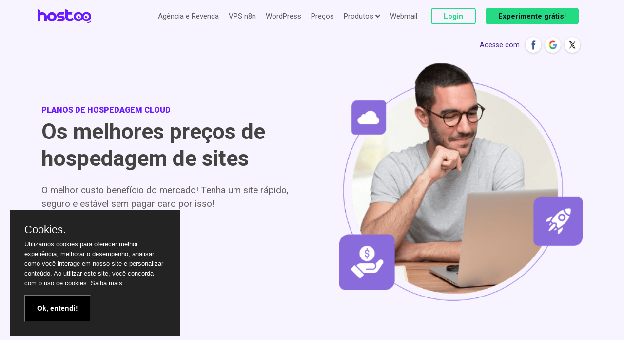

--- FILE ---
content_type: text/html
request_url: https://hostoo.io/planos/
body_size: 65067
content:
<!doctype html>
<html data-n-head-ssr lang="pt-BR" data-n-head="%7B%22lang%22:%7B%22ssr%22:%22pt-BR%22%7D%7D">
  <head>
    <title>Hospedagem de sites com planos a partir de R$ 8,90/mês</title><meta data-n-head="ssr" charset="utf-8"><meta data-n-head="ssr" name="viewport" content="width=device-width,initial-scale=1"><meta data-n-head="ssr" name="format-detection" content="telephone=no"><meta data-n-head="ssr" property="og:image" content="https://hostoo.io//images/share-icon.jpg"><meta data-n-head="ssr" name="description" content="Hospedagem de sites barata, com e-mail profissional grátis e SSL de graça! Faça a migração gratuita."><meta data-n-head="ssr" property="og:lacale" content="pt_BR"><meta data-n-head="ssr" property="og:description" content="Hospedagem de sites barata, com e-mail profissional grátis e SSL de graça! Faça a migração gratuita."><meta data-n-head="ssr" property="og:type" content="website"><meta data-n-head="ssr" property="og:url" content="https://hostoo.io/planos"><meta data-n-head="ssr" property="og:site_name" content="Hostoo"><meta data-n-head="ssr" name="twitter:card" content="summary"><meta data-n-head="ssr" name="twitter:site" content="@hostoo_io"><meta data-n-head="ssr" name="twitter:title" content="Hospedagem de sites com planos a partir de R$ 8,90/mês"><meta data-n-head="ssr" name="twitter:description" content="Hospedagem de sites barata, com e-mail profissional grátis e SSL de graça! Faça a migração gratuita."><meta data-n-head="ssr" name="twitter:image" content="images/share-icon.jpg"><link data-n-head="ssr" rel="icon" href="/images/favicon-32.png" sizes="32x32"><link data-n-head="ssr" rel="icon" href="/images/favicon-192.png" sizes="192x192"><link data-n-head="ssr" rel="apple-touch-icon" href="/images/favicon-180.png"><link data-n-head="ssr" rel="canonical" href="https://hostoo.io//planos"><link data-n-head="ssr" rel="stylesheet" href="https://cdnjs.cloudflare.com/ajax/libs/ion-rangeslider/2.2.0/css/ion.rangeSlider.min.css"><link data-n-head="ssr" rel="preconnect" href="https://fonts.googleapis.com"><link data-n-head="ssr" rel="preconnect" href="https://fonts.gstatic.com" crossorigin="true"><link data-n-head="ssr" rel="stylesheet" href="//fonts.googleapis.com/css?family=Roboto:400,100,100italic,300,300italic,400italic,500,500italic,700,700italic,900italic,900&display=swap"><script data-n-head="ssr" type="module" src="/js/tracker.js"></script><script data-n-head="ssr" type="text/javascript" async src="/js/GoogleTagManager.js" defer></script><script data-n-head="ssr" type="text/javascript" async src="https://www.googletagmanager.com/gtag/js?id=AW-798302531" defer></script><script data-n-head="ssr" type="text/javascript" async src="/js/gtag.js" defer></script><script data-n-head="ssr" type="text/javascript" async src="/js/MicrosoftAdvertisingTag.js" defer></script><script data-n-head="ssr" type="text/javascript" src="https://cdnjs.cloudflare.com/ajax/libs/jquery/3.3.1/jquery.min.js"></script><script data-n-head="ssr" type="text/javascript" src="https://cdnjs.cloudflare.com/ajax/libs/ion-rangeslider/2.2.0/js/ion.rangeSlider.min.js"></script><script data-n-head="ssr" type="text/javascript" src="https://cdnjs.cloudflare.com/ajax/libs/popper.js/1.16.0/umd/popper.min.js"></script><script data-n-head="ssr" type="text/javascript" src="https://maxcdn.bootstrapcdn.com/bootstrap/4.4.1/js/bootstrap.min.js"></script><link rel="preload" href="/_nuxt/21176e0.js" as="script"><link rel="preload" href="/_nuxt/a633b16.js" as="script"><link rel="preload" href="/_nuxt/735a828.js" as="script"><link rel="preload" href="/_nuxt/31ad54f.js" as="script"><link rel="preload" href="/_nuxt/12c040e.js" as="script"><link rel="preload" href="/_nuxt/76ab46a.js" as="script"><link rel="preload" href="/_nuxt/1113794.js" as="script"><link rel="preload" href="/_nuxt/fd0228a.js" as="script"><link rel="preload" href="/_nuxt/5487074.js" as="script"><style data-vue-ssr-id="5764bbd8:0 5f3893d4:0 20c2c1c7:0 46f7ed82:0 35511606:0 fa7ff0ca:0 04d87164:0 c1bddc72:0 273d5c75:0 74b88cc5:0 26d5e49f:0 87e9461c:0 44000f1d:0 91a76052:0 1a3d79d8:0 5d90d1b3:0 a717a79c:0 cae957be:0 b3e9d99e:0 131f983d:0 a9d73e22:0 0398731d:0 627a9191:0">@charset "UTF-8";.svg-inline--fa,svg:not(:root).svg-inline--fa{overflow:visible}.svg-inline--fa{display:inline-block;font-size:inherit;height:1em;vertical-align:-.125em}.svg-inline--fa.fa-lg{vertical-align:-.225em}.svg-inline--fa.fa-w-1{width:.0625em}.svg-inline--fa.fa-w-2{width:.125em}.svg-inline--fa.fa-w-3{width:.1875em}.svg-inline--fa.fa-w-4{width:.25em}.svg-inline--fa.fa-w-5{width:.3125em}.svg-inline--fa.fa-w-6{width:.375em}.svg-inline--fa.fa-w-7{width:.4375em}.svg-inline--fa.fa-w-8{width:.5em}.svg-inline--fa.fa-w-9{width:.5625em}.svg-inline--fa.fa-w-10{width:.625em}.svg-inline--fa.fa-w-11{width:.6875em}.svg-inline--fa.fa-w-12{width:.75em}.svg-inline--fa.fa-w-13{width:.8125em}.svg-inline--fa.fa-w-14{width:.875em}.svg-inline--fa.fa-w-15{width:.9375em}.svg-inline--fa.fa-w-16{width:1em}.svg-inline--fa.fa-w-17{width:1.0625em}.svg-inline--fa.fa-w-18{width:1.125em}.svg-inline--fa.fa-w-19{width:1.1875em}.svg-inline--fa.fa-w-20{width:1.25em}.svg-inline--fa.fa-pull-left{margin-right:.3em;width:auto}.svg-inline--fa.fa-pull-right{margin-left:.3em;width:auto}.svg-inline--fa.fa-border{height:1.5em}.svg-inline--fa.fa-li{width:2em}.svg-inline--fa.fa-fw{width:1.25em}.fa-layers svg.svg-inline--fa{bottom:0;left:0;margin:auto;position:absolute;right:0;top:0}.fa-layers{display:inline-block;height:1em;position:relative;text-align:center;vertical-align:-.125em;width:1em}.fa-layers svg.svg-inline--fa{transform-origin:center center}.fa-layers-counter,.fa-layers-text{display:inline-block;position:absolute;text-align:center}.fa-layers-text{left:50%;top:50%;transform:translate(-50%,-50%);transform-origin:center center}.fa-layers-counter{background-color:#ff253a;border-radius:1em;box-sizing:border-box;color:#fff;height:1.5em;line-height:1;max-width:5em;min-width:1.5em;overflow:hidden;padding:.25em;right:0;text-overflow:ellipsis;top:0;transform:scale(.25);transform-origin:top right}.fa-layers-bottom-right{bottom:0;right:0;top:auto;transform:scale(.25);transform-origin:bottom right}.fa-layers-bottom-left{bottom:0;left:0;right:auto;top:auto;transform:scale(.25);transform-origin:bottom left}.fa-layers-top-right{right:0;top:0;transform:scale(.25);transform-origin:top right}.fa-layers-top-left{left:0;right:auto;top:0;transform:scale(.25);transform-origin:top left}.fa-lg{font-size:1.33333em;line-height:.75em;vertical-align:-.0667em}.fa-xs{font-size:.75em}.fa-sm{font-size:.875em}.fa-1x{font-size:1em}.fa-2x{font-size:2em}.fa-3x{font-size:3em}.fa-4x{font-size:4em}.fa-5x{font-size:5em}.fa-6x{font-size:6em}.fa-7x{font-size:7em}.fa-8x{font-size:8em}.fa-9x{font-size:9em}.fa-10x{font-size:10em}.fa-fw{text-align:center;width:1.25em}.fa-ul{list-style-type:none;margin-left:2.5em;padding-left:0}.fa-ul>li{position:relative}.fa-li{left:-2em;position:absolute;text-align:center;width:2em;line-height:inherit}.fa-border{border:.08em solid #eee;border-radius:.1em;padding:.2em .25em .15em}.fa-pull-left{float:left}.fa-pull-right{float:right}.fa.fa-pull-left,.fab.fa-pull-left,.fal.fa-pull-left,.far.fa-pull-left,.fas.fa-pull-left{margin-right:.3em}.fa.fa-pull-right,.fab.fa-pull-right,.fal.fa-pull-right,.far.fa-pull-right,.fas.fa-pull-right{margin-left:.3em}.fa-spin{-webkit-animation:fa-spin 2s linear infinite;animation:fa-spin 2s linear infinite}.fa-pulse{-webkit-animation:fa-spin 1s steps(8) infinite;animation:fa-spin 1s steps(8) infinite}@-webkit-keyframes fa-spin{0%{transform:rotate(0)}to{transform:rotate(1turn)}}@keyframes fa-spin{0%{transform:rotate(0)}to{transform:rotate(1turn)}}.fa-rotate-90{transform:rotate(90deg)}.fa-rotate-180{transform:rotate(180deg)}.fa-rotate-270{transform:rotate(270deg)}.fa-flip-horizontal{transform:scaleX(-1)}.fa-flip-vertical{transform:scaleY(-1)}.fa-flip-both,.fa-flip-horizontal.fa-flip-vertical{transform:scale(-1)}:root .fa-flip-both,:root .fa-flip-horizontal,:root .fa-flip-vertical,:root .fa-rotate-180,:root .fa-rotate-270,:root .fa-rotate-90{filter:none}.fa-stack{display:inline-block;height:2em;position:relative;width:2.5em}.fa-stack-1x,.fa-stack-2x{bottom:0;left:0;margin:auto;position:absolute;right:0;top:0}.svg-inline--fa.fa-stack-1x{height:1em;width:1.25em}.svg-inline--fa.fa-stack-2x{height:2em;width:2.5em}.fa-inverse{color:#fff}.sr-only{border:0;clip:rect(0,0,0,0);height:1px;margin:-1px;overflow:hidden;padding:0;position:absolute;width:1px}.sr-only-focusable:active,.sr-only-focusable:focus{clip:auto;height:auto;margin:0;overflow:visible;position:static;width:auto}.svg-inline--fa .fa-primary{fill:currentColor;fill:var(--fa-primary-color,currentColor);opacity:1;opacity:var(--fa-primary-opacity,1)}.svg-inline--fa .fa-secondary{fill:currentColor;fill:var(--fa-secondary-color,currentColor)}.svg-inline--fa .fa-secondary,.svg-inline--fa.fa-swap-opacity .fa-primary{opacity:.4;opacity:var(--fa-secondary-opacity,.4)}.svg-inline--fa.fa-swap-opacity .fa-secondary{opacity:1;opacity:var(--fa-primary-opacity,1)}.svg-inline--fa mask .fa-primary,.svg-inline--fa mask .fa-secondary{fill:#000}.fad.fa-inverse{color:#fff}:root{--blue:#007bff;--indigo:#6610f2;--purple:#691aff;--pink:#e83e8c;--red:#dc3545;--orange:#fd7e14;--yellow:#f9bf16;--green:#24db83;--teal:#20c997;--cyan:#17a2b8;--white:#fff;--gray:#6c757d;--gray-dark:#343a40;--primary:#691aff;--secondary:#6c757d;--success:#24db83;--info:#17a2b8;--warning:#f9bf16;--danger:#dc3545;--light:#f8f9fa;--dark:#343a40;--breakpoint-xs:0;--breakpoint-sm:576px;--breakpoint-md:768px;--breakpoint-lg:992px;--breakpoint-xl:1200px;--font-family-sans-serif:"Roboto",sans-serif;--font-family-monospace:SFMono-Regular,Menlo,Monaco,Consolas,"Liberation Mono","Courier New",monospace}*,:after,:before{box-sizing:border-box}html{font-family:sans-serif;line-height:1.15;-webkit-text-size-adjust:100%;-webkit-tap-highlight-color:rgba(70,67,67,0)}article,aside,figcaption,figure,footer,header,hgroup,main,nav,section{display:block}body{margin:0;font-family:Roboto,sans-serif;font-size:1rem;font-weight:400;line-height:1.5;color:#212529;text-align:left;background-color:#fff}[tabindex="-1"]:focus:not(.focus-visible),[tabindex="-1"]:focus:not(:focus-visible){outline:0!important}hr{box-sizing:content-box;height:0;overflow:visible}h1,h2,h3,h4,h5,h6{margin-top:0;margin-bottom:.5rem}p{margin-top:0;margin-bottom:1rem}abbr[data-original-title],abbr[title]{text-decoration:underline;-webkit-text-decoration:underline dotted;text-decoration:underline dotted;cursor:help;border-bottom:0;-webkit-text-decoration-skip-ink:none;text-decoration-skip-ink:none}address{font-style:normal;line-height:inherit}address,dl,ol,ul{margin-bottom:1rem}dl,ol,ul{margin-top:0}ol ol,ol ul,ul ol,ul ul{margin-bottom:0}dt{font-weight:700}dd{margin-bottom:.5rem;margin-left:0}blockquote{margin:0 0 1rem}b,strong{font-weight:bolder}small{font-size:80%}sub,sup{position:relative;font-size:75%;line-height:0;vertical-align:baseline}sub{bottom:-.25em}sup{top:-.5em}a{color:#691aff;text-decoration:none;background-color:transparent}a:hover{color:#4700cd;text-decoration:underline}a:not([href]):not([class]),a:not([href]):not([class]):hover{color:inherit;text-decoration:none}code,kbd,pre,samp{font-family:SFMono-Regular,Menlo,Monaco,Consolas,"Liberation Mono","Courier New",monospace;font-size:1em}pre{margin-top:0;margin-bottom:1rem;overflow:auto;-ms-overflow-style:scrollbar}figure{margin:0 0 1rem}img{border-style:none}img,svg{vertical-align:middle}svg{overflow:hidden}table{border-collapse:collapse}caption{padding-top:.75rem;padding-bottom:.75rem;color:#6c757d;text-align:left;caption-side:bottom}th{text-align:inherit;text-align:-webkit-match-parent}label{display:inline-block;margin-bottom:.5rem}button{border-radius:0}button:focus:not(.focus-visible),button:focus:not(:focus-visible){outline:0}button,input,optgroup,select,textarea{margin:0;font-family:inherit;font-size:inherit;line-height:inherit}button,input{overflow:visible}button,select{text-transform:none}[role=button]{cursor:pointer}select{word-wrap:normal}[type=button],[type=reset],[type=submit],button{-webkit-appearance:button}[type=button]:not(:disabled),[type=reset]:not(:disabled),[type=submit]:not(:disabled),button:not(:disabled){cursor:pointer}[type=button]::-moz-focus-inner,[type=reset]::-moz-focus-inner,[type=submit]::-moz-focus-inner,button::-moz-focus-inner{padding:0;border-style:none}input[type=checkbox],input[type=radio]{box-sizing:border-box;padding:0}textarea{overflow:auto;resize:vertical}fieldset{min-width:0;padding:0;margin:0;border:0}legend{display:block;width:100%;max-width:100%;padding:0;margin-bottom:.5rem;font-size:1.5rem;line-height:inherit;color:inherit;white-space:normal}progress{vertical-align:baseline}[type=number]::-webkit-inner-spin-button,[type=number]::-webkit-outer-spin-button{height:auto}[type=search]{outline-offset:-2px;-webkit-appearance:none}[type=search]::-webkit-search-decoration{-webkit-appearance:none}::-webkit-file-upload-button{font:inherit;-webkit-appearance:button}output{display:inline-block}summary{display:list-item;cursor:pointer}template{display:none}[hidden]{display:none!important}.h1,.h2,.h3,.h4,.h5,.h6,h1,h2,h3,h4,h5,h6{margin-bottom:.5rem;font-family:Roboto,sans-serif;font-weight:400;line-height:1.2}.h1,h1{font-size:2.5rem}.h2,h2{font-size:2rem}.h3,h3{font-size:1.75rem}.h4,h4{font-size:1.5rem}.h5,h5{font-size:1.25rem}.h6,h6{font-size:1rem}.lead{font-size:1.25rem;font-weight:300}.display-1{font-size:6rem}.display-1,.display-2{font-weight:300;line-height:1.2}.display-2{font-size:5.5rem}.display-3{font-size:4.5rem}.display-3,.display-4{font-weight:300;line-height:1.2}.display-4{font-size:3.5rem}hr{margin-top:1rem;margin-bottom:1rem;border:0;border-top:1px solid rgba(70,67,67,.1)}.small,small{font-size:80%;font-weight:400}.mark,mark{padding:.2em;background-color:#fcf8e3}.list-inline,.list-unstyled{padding-left:0;list-style:none}.list-inline-item{display:inline-block}.list-inline-item:not(:last-child){margin-right:.5rem}.initialism{font-size:90%;text-transform:uppercase}.blockquote{margin-bottom:1rem;font-size:1.25rem}.blockquote-footer{display:block;font-size:80%;color:#6c757d}.blockquote-footer:before{content:"\2014\00A0"}.img-fluid,.img-thumbnail{max-width:100%;height:auto}.img-thumbnail{padding:.25rem;background-color:#fff;border:1px solid #dee2e6;border-radius:.25rem}.figure{display:inline-block}.figure-img{margin-bottom:.5rem;line-height:1}.figure-caption{font-size:90%;color:#6c757d}.container,.container-fluid,.container-lg,.container-md,.container-sm,.container-xl{width:100%;padding-right:15px;padding-left:15px;margin-right:auto;margin-left:auto}@media (min-width:576px){.container,.container-sm{max-width:540px}}@media (min-width:768px){.container,.container-md,.container-sm{max-width:720px}}@media (min-width:992px){.container,.container-lg,.container-md,.container-sm{max-width:960px}}@media (min-width:1200px){.container,.container-lg,.container-md,.container-sm,.container-xl{max-width:1140px}}.row{display:flex;flex-wrap:wrap;margin-right:-15px;margin-left:-15px}.no-gutters{margin-right:0;margin-left:0}.no-gutters>.col,.no-gutters>[class*=col-]{padding-right:0;padding-left:0}.col,.col-1,.col-10,.col-11,.col-12,.col-2,.col-3,.col-4,.col-5,.col-6,.col-7,.col-8,.col-9,.col-auto,.col-lg,.col-lg-1,.col-lg-10,.col-lg-11,.col-lg-12,.col-lg-2,.col-lg-3,.col-lg-4,.col-lg-5,.col-lg-6,.col-lg-7,.col-lg-8,.col-lg-9,.col-lg-auto,.col-md,.col-md-1,.col-md-10,.col-md-11,.col-md-12,.col-md-2,.col-md-3,.col-md-4,.col-md-5,.col-md-6,.col-md-7,.col-md-8,.col-md-9,.col-md-auto,.col-sm,.col-sm-1,.col-sm-10,.col-sm-11,.col-sm-12,.col-sm-2,.col-sm-3,.col-sm-4,.col-sm-5,.col-sm-6,.col-sm-7,.col-sm-8,.col-sm-9,.col-sm-auto,.col-xl,.col-xl-1,.col-xl-10,.col-xl-11,.col-xl-12,.col-xl-2,.col-xl-3,.col-xl-4,.col-xl-5,.col-xl-6,.col-xl-7,.col-xl-8,.col-xl-9,.col-xl-auto{position:relative;width:100%;padding-right:15px;padding-left:15px}.col{flex-basis:0;flex-grow:1;max-width:100%}.row-cols-1>*{flex:0 0 100%;max-width:100%}.row-cols-2>*{flex:0 0 50%;max-width:50%}.row-cols-3>*{flex:0 0 33.33333%;max-width:33.33333%}.row-cols-4>*{flex:0 0 25%;max-width:25%}.row-cols-5>*{flex:0 0 20%;max-width:20%}.row-cols-6>*{flex:0 0 16.66667%;max-width:16.66667%}.col-auto{flex:0 0 auto;width:auto;max-width:100%}.col-1{flex:0 0 8.33333%;max-width:8.33333%}.col-2{flex:0 0 16.66667%;max-width:16.66667%}.col-3{flex:0 0 25%;max-width:25%}.col-4{flex:0 0 33.33333%;max-width:33.33333%}.col-5{flex:0 0 41.66667%;max-width:41.66667%}.col-6{flex:0 0 50%;max-width:50%}.col-7{flex:0 0 58.33333%;max-width:58.33333%}.col-8{flex:0 0 66.66667%;max-width:66.66667%}.col-9{flex:0 0 75%;max-width:75%}.col-10{flex:0 0 83.33333%;max-width:83.33333%}.col-11{flex:0 0 91.66667%;max-width:91.66667%}.col-12{flex:0 0 100%;max-width:100%}.order-first{order:-1}.order-last{order:13}.order-0{order:0}.order-1{order:1}.order-2{order:2}.order-3{order:3}.order-4{order:4}.order-5{order:5}.order-6{order:6}.order-7{order:7}.order-8{order:8}.order-9{order:9}.order-10{order:10}.order-11{order:11}.order-12{order:12}.offset-1{margin-left:8.33333%}.offset-2{margin-left:16.66667%}.offset-3{margin-left:25%}.offset-4{margin-left:33.33333%}.offset-5{margin-left:41.66667%}.offset-6{margin-left:50%}.offset-7{margin-left:58.33333%}.offset-8{margin-left:66.66667%}.offset-9{margin-left:75%}.offset-10{margin-left:83.33333%}.offset-11{margin-left:91.66667%}@media (min-width:576px){.col-sm{flex-basis:0;flex-grow:1;max-width:100%}.row-cols-sm-1>*{flex:0 0 100%;max-width:100%}.row-cols-sm-2>*{flex:0 0 50%;max-width:50%}.row-cols-sm-3>*{flex:0 0 33.33333%;max-width:33.33333%}.row-cols-sm-4>*{flex:0 0 25%;max-width:25%}.row-cols-sm-5>*{flex:0 0 20%;max-width:20%}.row-cols-sm-6>*{flex:0 0 16.66667%;max-width:16.66667%}.col-sm-auto{flex:0 0 auto;width:auto;max-width:100%}.col-sm-1{flex:0 0 8.33333%;max-width:8.33333%}.col-sm-2{flex:0 0 16.66667%;max-width:16.66667%}.col-sm-3{flex:0 0 25%;max-width:25%}.col-sm-4{flex:0 0 33.33333%;max-width:33.33333%}.col-sm-5{flex:0 0 41.66667%;max-width:41.66667%}.col-sm-6{flex:0 0 50%;max-width:50%}.col-sm-7{flex:0 0 58.33333%;max-width:58.33333%}.col-sm-8{flex:0 0 66.66667%;max-width:66.66667%}.col-sm-9{flex:0 0 75%;max-width:75%}.col-sm-10{flex:0 0 83.33333%;max-width:83.33333%}.col-sm-11{flex:0 0 91.66667%;max-width:91.66667%}.col-sm-12{flex:0 0 100%;max-width:100%}.order-sm-first{order:-1}.order-sm-last{order:13}.order-sm-0{order:0}.order-sm-1{order:1}.order-sm-2{order:2}.order-sm-3{order:3}.order-sm-4{order:4}.order-sm-5{order:5}.order-sm-6{order:6}.order-sm-7{order:7}.order-sm-8{order:8}.order-sm-9{order:9}.order-sm-10{order:10}.order-sm-11{order:11}.order-sm-12{order:12}.offset-sm-0{margin-left:0}.offset-sm-1{margin-left:8.33333%}.offset-sm-2{margin-left:16.66667%}.offset-sm-3{margin-left:25%}.offset-sm-4{margin-left:33.33333%}.offset-sm-5{margin-left:41.66667%}.offset-sm-6{margin-left:50%}.offset-sm-7{margin-left:58.33333%}.offset-sm-8{margin-left:66.66667%}.offset-sm-9{margin-left:75%}.offset-sm-10{margin-left:83.33333%}.offset-sm-11{margin-left:91.66667%}}@media (min-width:768px){.col-md{flex-basis:0;flex-grow:1;max-width:100%}.row-cols-md-1>*{flex:0 0 100%;max-width:100%}.row-cols-md-2>*{flex:0 0 50%;max-width:50%}.row-cols-md-3>*{flex:0 0 33.33333%;max-width:33.33333%}.row-cols-md-4>*{flex:0 0 25%;max-width:25%}.row-cols-md-5>*{flex:0 0 20%;max-width:20%}.row-cols-md-6>*{flex:0 0 16.66667%;max-width:16.66667%}.col-md-auto{flex:0 0 auto;width:auto;max-width:100%}.col-md-1{flex:0 0 8.33333%;max-width:8.33333%}.col-md-2{flex:0 0 16.66667%;max-width:16.66667%}.col-md-3{flex:0 0 25%;max-width:25%}.col-md-4{flex:0 0 33.33333%;max-width:33.33333%}.col-md-5{flex:0 0 41.66667%;max-width:41.66667%}.col-md-6{flex:0 0 50%;max-width:50%}.col-md-7{flex:0 0 58.33333%;max-width:58.33333%}.col-md-8{flex:0 0 66.66667%;max-width:66.66667%}.col-md-9{flex:0 0 75%;max-width:75%}.col-md-10{flex:0 0 83.33333%;max-width:83.33333%}.col-md-11{flex:0 0 91.66667%;max-width:91.66667%}.col-md-12{flex:0 0 100%;max-width:100%}.order-md-first{order:-1}.order-md-last{order:13}.order-md-0{order:0}.order-md-1{order:1}.order-md-2{order:2}.order-md-3{order:3}.order-md-4{order:4}.order-md-5{order:5}.order-md-6{order:6}.order-md-7{order:7}.order-md-8{order:8}.order-md-9{order:9}.order-md-10{order:10}.order-md-11{order:11}.order-md-12{order:12}.offset-md-0{margin-left:0}.offset-md-1{margin-left:8.33333%}.offset-md-2{margin-left:16.66667%}.offset-md-3{margin-left:25%}.offset-md-4{margin-left:33.33333%}.offset-md-5{margin-left:41.66667%}.offset-md-6{margin-left:50%}.offset-md-7{margin-left:58.33333%}.offset-md-8{margin-left:66.66667%}.offset-md-9{margin-left:75%}.offset-md-10{margin-left:83.33333%}.offset-md-11{margin-left:91.66667%}}@media (min-width:992px){.col-lg{flex-basis:0;flex-grow:1;max-width:100%}.row-cols-lg-1>*{flex:0 0 100%;max-width:100%}.row-cols-lg-2>*{flex:0 0 50%;max-width:50%}.row-cols-lg-3>*{flex:0 0 33.33333%;max-width:33.33333%}.row-cols-lg-4>*{flex:0 0 25%;max-width:25%}.row-cols-lg-5>*{flex:0 0 20%;max-width:20%}.row-cols-lg-6>*{flex:0 0 16.66667%;max-width:16.66667%}.col-lg-auto{flex:0 0 auto;width:auto;max-width:100%}.col-lg-1{flex:0 0 8.33333%;max-width:8.33333%}.col-lg-2{flex:0 0 16.66667%;max-width:16.66667%}.col-lg-3{flex:0 0 25%;max-width:25%}.col-lg-4{flex:0 0 33.33333%;max-width:33.33333%}.col-lg-5{flex:0 0 41.66667%;max-width:41.66667%}.col-lg-6{flex:0 0 50%;max-width:50%}.col-lg-7{flex:0 0 58.33333%;max-width:58.33333%}.col-lg-8{flex:0 0 66.66667%;max-width:66.66667%}.col-lg-9{flex:0 0 75%;max-width:75%}.col-lg-10{flex:0 0 83.33333%;max-width:83.33333%}.col-lg-11{flex:0 0 91.66667%;max-width:91.66667%}.col-lg-12{flex:0 0 100%;max-width:100%}.order-lg-first{order:-1}.order-lg-last{order:13}.order-lg-0{order:0}.order-lg-1{order:1}.order-lg-2{order:2}.order-lg-3{order:3}.order-lg-4{order:4}.order-lg-5{order:5}.order-lg-6{order:6}.order-lg-7{order:7}.order-lg-8{order:8}.order-lg-9{order:9}.order-lg-10{order:10}.order-lg-11{order:11}.order-lg-12{order:12}.offset-lg-0{margin-left:0}.offset-lg-1{margin-left:8.33333%}.offset-lg-2{margin-left:16.66667%}.offset-lg-3{margin-left:25%}.offset-lg-4{margin-left:33.33333%}.offset-lg-5{margin-left:41.66667%}.offset-lg-6{margin-left:50%}.offset-lg-7{margin-left:58.33333%}.offset-lg-8{margin-left:66.66667%}.offset-lg-9{margin-left:75%}.offset-lg-10{margin-left:83.33333%}.offset-lg-11{margin-left:91.66667%}}@media (min-width:1200px){.col-xl{flex-basis:0;flex-grow:1;max-width:100%}.row-cols-xl-1>*{flex:0 0 100%;max-width:100%}.row-cols-xl-2>*{flex:0 0 50%;max-width:50%}.row-cols-xl-3>*{flex:0 0 33.33333%;max-width:33.33333%}.row-cols-xl-4>*{flex:0 0 25%;max-width:25%}.row-cols-xl-5>*{flex:0 0 20%;max-width:20%}.row-cols-xl-6>*{flex:0 0 16.66667%;max-width:16.66667%}.col-xl-auto{flex:0 0 auto;width:auto;max-width:100%}.col-xl-1{flex:0 0 8.33333%;max-width:8.33333%}.col-xl-2{flex:0 0 16.66667%;max-width:16.66667%}.col-xl-3{flex:0 0 25%;max-width:25%}.col-xl-4{flex:0 0 33.33333%;max-width:33.33333%}.col-xl-5{flex:0 0 41.66667%;max-width:41.66667%}.col-xl-6{flex:0 0 50%;max-width:50%}.col-xl-7{flex:0 0 58.33333%;max-width:58.33333%}.col-xl-8{flex:0 0 66.66667%;max-width:66.66667%}.col-xl-9{flex:0 0 75%;max-width:75%}.col-xl-10{flex:0 0 83.33333%;max-width:83.33333%}.col-xl-11{flex:0 0 91.66667%;max-width:91.66667%}.col-xl-12{flex:0 0 100%;max-width:100%}.order-xl-first{order:-1}.order-xl-last{order:13}.order-xl-0{order:0}.order-xl-1{order:1}.order-xl-2{order:2}.order-xl-3{order:3}.order-xl-4{order:4}.order-xl-5{order:5}.order-xl-6{order:6}.order-xl-7{order:7}.order-xl-8{order:8}.order-xl-9{order:9}.order-xl-10{order:10}.order-xl-11{order:11}.order-xl-12{order:12}.offset-xl-0{margin-left:0}.offset-xl-1{margin-left:8.33333%}.offset-xl-2{margin-left:16.66667%}.offset-xl-3{margin-left:25%}.offset-xl-4{margin-left:33.33333%}.offset-xl-5{margin-left:41.66667%}.offset-xl-6{margin-left:50%}.offset-xl-7{margin-left:58.33333%}.offset-xl-8{margin-left:66.66667%}.offset-xl-9{margin-left:75%}.offset-xl-10{margin-left:83.33333%}.offset-xl-11{margin-left:91.66667%}}.form-control{display:block;width:100%;height:calc(1.5em + .75rem + 2px);padding:.375rem .75rem;font-size:1rem;font-weight:400;line-height:1.5;color:#495057;background-color:#fff;background-clip:padding-box;border:1px solid #ced4da;border-radius:.25rem;transition:border-color .15s ease-in-out,box-shadow .15s ease-in-out}@media (prefers-reduced-motion:reduce){.form-control{transition:none}}.form-control::-ms-expand{background-color:transparent;border:0}.form-control:-moz-focusring{color:transparent;text-shadow:0 0 0 #495057}.form-control:focus{color:#495057;background-color:#fff;border-color:#bd9aff;outline:0;box-shadow:0 0 0 .2rem rgba(105,26,255,.25)}.form-control::-moz-placeholder{color:#6c757d;opacity:1}.form-control:-ms-input-placeholder{color:#6c757d;opacity:1}.form-control::placeholder{color:#6c757d;opacity:1}.form-control:disabled,.form-control[readonly]{background-color:#e9ecef;opacity:1}input[type=date].form-control,input[type=datetime-local].form-control,input[type=month].form-control,input[type=time].form-control{-webkit-appearance:none;-moz-appearance:none;appearance:none}select.form-control:focus::-ms-value{color:#495057;background-color:#fff}.form-control-file,.form-control-range{display:block;width:100%}.col-form-label{padding-top:calc(.375rem + 1px);padding-bottom:calc(.375rem + 1px);margin-bottom:0;font-size:inherit;line-height:1.5}.col-form-label-lg{padding-top:calc(.5rem + 1px);padding-bottom:calc(.5rem + 1px);font-size:1.25rem;line-height:1.5}.col-form-label-sm{padding-top:calc(.25rem + 1px);padding-bottom:calc(.25rem + 1px);font-size:.875rem;line-height:1.5}.form-control-plaintext{display:block;width:100%;padding:.375rem 0;margin-bottom:0;font-size:1rem;line-height:1.5;color:#212529;background-color:transparent;border:solid transparent;border-width:1px 0}.form-control-plaintext.form-control-lg,.form-control-plaintext.form-control-sm{padding-right:0;padding-left:0}.form-control-sm{height:calc(1.5em + .5rem + 2px);padding:.25rem .5rem;font-size:.875rem;line-height:1.5;border-radius:.2rem}.form-control-lg{height:calc(1.5em + 1rem + 2px);padding:.5rem 1rem;font-size:1.25rem;line-height:1.5;border-radius:.3rem}select.form-control[multiple],select.form-control[size],textarea.form-control{height:auto}.form-group{margin-bottom:1rem}.form-text{display:block;margin-top:.25rem}.form-row{display:flex;flex-wrap:wrap;margin-right:-5px;margin-left:-5px}.form-row>.col,.form-row>[class*=col-]{padding-right:5px;padding-left:5px}.form-check{position:relative;display:block;padding-left:1.25rem}.form-check-input{position:absolute;margin-top:.3rem;margin-left:-1.25rem}.form-check-input:disabled~.form-check-label,.form-check-input[disabled]~.form-check-label{color:#6c757d}.form-check-label{margin-bottom:0}.form-check-inline{display:inline-flex;align-items:center;padding-left:0;margin-right:.75rem}.form-check-inline .form-check-input{position:static;margin-top:0;margin-right:.3125rem;margin-left:0}.valid-feedback{display:none;width:100%;margin-top:.25rem;font-size:80%;color:#24db83}.valid-tooltip{position:absolute;top:100%;left:0;z-index:5;display:none;max-width:100%;padding:.25rem .5rem;margin-top:.1rem;font-size:.875rem;line-height:1.5;color:#212529;background-color:rgba(36,219,131,.9);border-radius:.25rem}.form-row>.col>.valid-tooltip,.form-row>[class*=col-]>.valid-tooltip{left:5px}.is-valid~.valid-feedback,.is-valid~.valid-tooltip,.was-validated :valid~.valid-feedback,.was-validated :valid~.valid-tooltip{display:block}.form-control.is-valid,.was-validated .form-control:valid{border-color:#24db83;padding-right:calc(1.5em + .75rem);background-image:url("data:image/svg+xml;charset=utf-8,%3Csvg xmlns='http://www.w3.org/2000/svg' width='8' height='8'%3E%3Cpath fill='%2324DB83' d='M2.3 6.73L.6 4.53c-.4-1.04.46-1.4 1.1-.8l1.1 1.4 3.4-3.8c.6-.63 1.6-.27 1.2.7l-4 4.6c-.43.5-.8.4-1.1.1z'/%3E%3C/svg%3E");background-repeat:no-repeat;background-position:right calc(.375em + .1875rem) center;background-size:calc(.75em + .375rem) calc(.75em + .375rem)}.form-control.is-valid:focus,.was-validated .form-control:valid:focus{border-color:#24db83;box-shadow:0 0 0 .2rem rgba(36,219,131,.25)}.was-validated textarea.form-control:valid,textarea.form-control.is-valid{padding-right:calc(1.5em + .75rem);background-position:top calc(.375em + .1875rem) right calc(.375em + .1875rem)}.custom-select.is-valid,.was-validated .custom-select:valid{border-color:#24db83;padding-right:calc(.75em + 2.3125rem);background:url("data:image/svg+xml;charset=utf-8,%3Csvg xmlns='http://www.w3.org/2000/svg' width='4' height='5'%3E%3Cpath fill='%23343a40' d='M2 0L0 2h4zm0 5L0 3h4z'/%3E%3C/svg%3E") right .75rem center/8px 10px no-repeat,#fff url("data:image/svg+xml;charset=utf-8,%3Csvg xmlns='http://www.w3.org/2000/svg' width='8' height='8'%3E%3Cpath fill='%2324DB83' d='M2.3 6.73L.6 4.53c-.4-1.04.46-1.4 1.1-.8l1.1 1.4 3.4-3.8c.6-.63 1.6-.27 1.2.7l-4 4.6c-.43.5-.8.4-1.1.1z'/%3E%3C/svg%3E") center right 1.75rem/calc(.75em + .375rem) calc(.75em + .375rem) no-repeat}.custom-select.is-valid:focus,.was-validated .custom-select:valid:focus{border-color:#24db83;box-shadow:0 0 0 .2rem rgba(36,219,131,.25)}.form-check-input.is-valid~.form-check-label,.was-validated .form-check-input:valid~.form-check-label{color:#24db83}.form-check-input.is-valid~.valid-feedback,.form-check-input.is-valid~.valid-tooltip,.was-validated .form-check-input:valid~.valid-feedback,.was-validated .form-check-input:valid~.valid-tooltip{display:block}.custom-control-input.is-valid~.custom-control-label,.was-validated .custom-control-input:valid~.custom-control-label{color:#24db83}.custom-control-input.is-valid~.custom-control-label:before,.was-validated .custom-control-input:valid~.custom-control-label:before{border-color:#24db83}.custom-control-input.is-valid:checked~.custom-control-label:before,.was-validated .custom-control-input:valid:checked~.custom-control-label:before{border-color:#50e29c;background-color:#50e29c}.custom-control-input.is-valid:focus~.custom-control-label:before,.was-validated .custom-control-input:valid:focus~.custom-control-label:before{box-shadow:0 0 0 .2rem rgba(36,219,131,.25)}.custom-control-input.is-valid:focus:not(:checked)~.custom-control-label:before,.custom-file-input.is-valid~.custom-file-label,.was-validated .custom-control-input:valid:focus:not(:checked)~.custom-control-label:before,.was-validated .custom-file-input:valid~.custom-file-label{border-color:#24db83}.custom-file-input.is-valid:focus~.custom-file-label,.was-validated .custom-file-input:valid:focus~.custom-file-label{border-color:#24db83;box-shadow:0 0 0 .2rem rgba(36,219,131,.25)}.invalid-feedback{display:none;width:100%;margin-top:.25rem;font-size:80%;color:#dc3545}.invalid-tooltip{position:absolute;top:100%;left:0;z-index:5;display:none;max-width:100%;padding:.25rem .5rem;margin-top:.1rem;font-size:.875rem;line-height:1.5;color:#fff;background-color:rgba(220,53,69,.9);border-radius:.25rem}.form-row>.col>.invalid-tooltip,.form-row>[class*=col-]>.invalid-tooltip{left:5px}.is-invalid~.invalid-feedback,.is-invalid~.invalid-tooltip,.was-validated :invalid~.invalid-feedback,.was-validated :invalid~.invalid-tooltip{display:block}.form-control.is-invalid,.was-validated .form-control:invalid{border-color:#dc3545;padding-right:calc(1.5em + .75rem);background-image:url("data:image/svg+xml;charset=utf-8,%3Csvg xmlns='http://www.w3.org/2000/svg' width='12' height='12' fill='none' stroke='%23dc3545'%3E%3Ccircle cx='6' cy='6' r='4.5'/%3E%3Cpath stroke-linejoin='round' d='M5.8 3.6h.4L6 6.5z'/%3E%3Ccircle cx='6' cy='8.2' r='.6' fill='%23dc3545' stroke='none'/%3E%3C/svg%3E");background-repeat:no-repeat;background-position:right calc(.375em + .1875rem) center;background-size:calc(.75em + .375rem) calc(.75em + .375rem)}.form-control.is-invalid:focus,.was-validated .form-control:invalid:focus{border-color:#dc3545;box-shadow:0 0 0 .2rem rgba(220,53,69,.25)}.was-validated textarea.form-control:invalid,textarea.form-control.is-invalid{padding-right:calc(1.5em + .75rem);background-position:top calc(.375em + .1875rem) right calc(.375em + .1875rem)}.custom-select.is-invalid,.was-validated .custom-select:invalid{border-color:#dc3545;padding-right:calc(.75em + 2.3125rem);background:url("data:image/svg+xml;charset=utf-8,%3Csvg xmlns='http://www.w3.org/2000/svg' width='4' height='5'%3E%3Cpath fill='%23343a40' d='M2 0L0 2h4zm0 5L0 3h4z'/%3E%3C/svg%3E") right .75rem center/8px 10px no-repeat,#fff url("data:image/svg+xml;charset=utf-8,%3Csvg xmlns='http://www.w3.org/2000/svg' width='12' height='12' fill='none' stroke='%23dc3545'%3E%3Ccircle cx='6' cy='6' r='4.5'/%3E%3Cpath stroke-linejoin='round' d='M5.8 3.6h.4L6 6.5z'/%3E%3Ccircle cx='6' cy='8.2' r='.6' fill='%23dc3545' stroke='none'/%3E%3C/svg%3E") center right 1.75rem/calc(.75em + .375rem) calc(.75em + .375rem) no-repeat}.custom-select.is-invalid:focus,.was-validated .custom-select:invalid:focus{border-color:#dc3545;box-shadow:0 0 0 .2rem rgba(220,53,69,.25)}.form-check-input.is-invalid~.form-check-label,.was-validated .form-check-input:invalid~.form-check-label{color:#dc3545}.form-check-input.is-invalid~.invalid-feedback,.form-check-input.is-invalid~.invalid-tooltip,.was-validated .form-check-input:invalid~.invalid-feedback,.was-validated .form-check-input:invalid~.invalid-tooltip{display:block}.custom-control-input.is-invalid~.custom-control-label,.was-validated .custom-control-input:invalid~.custom-control-label{color:#dc3545}.custom-control-input.is-invalid~.custom-control-label:before,.was-validated .custom-control-input:invalid~.custom-control-label:before{border-color:#dc3545}.custom-control-input.is-invalid:checked~.custom-control-label:before,.was-validated .custom-control-input:invalid:checked~.custom-control-label:before{border-color:#e4606d;background-color:#e4606d}.custom-control-input.is-invalid:focus~.custom-control-label:before,.was-validated .custom-control-input:invalid:focus~.custom-control-label:before{box-shadow:0 0 0 .2rem rgba(220,53,69,.25)}.custom-control-input.is-invalid:focus:not(:checked)~.custom-control-label:before,.custom-file-input.is-invalid~.custom-file-label,.was-validated .custom-control-input:invalid:focus:not(:checked)~.custom-control-label:before,.was-validated .custom-file-input:invalid~.custom-file-label{border-color:#dc3545}.custom-file-input.is-invalid:focus~.custom-file-label,.was-validated .custom-file-input:invalid:focus~.custom-file-label{border-color:#dc3545;box-shadow:0 0 0 .2rem rgba(220,53,69,.25)}.form-inline{display:flex;flex-flow:row wrap;align-items:center}.form-inline .form-check{width:100%}@media (min-width:576px){.form-inline label{justify-content:center}.form-inline .form-group,.form-inline label{display:flex;align-items:center;margin-bottom:0}.form-inline .form-group{flex:0 0 auto;flex-flow:row wrap}.form-inline .form-control{display:inline-block;width:auto;vertical-align:middle}.form-inline .form-control-plaintext{display:inline-block}.form-inline .custom-select,.form-inline .input-group{width:auto}.form-inline .form-check{display:flex;align-items:center;justify-content:center;width:auto;padding-left:0}.form-inline .form-check-input{position:relative;flex-shrink:0;margin-top:0;margin-right:.25rem;margin-left:0}.form-inline .custom-control{align-items:center;justify-content:center}.form-inline .custom-control-label{margin-bottom:0}}.btn{display:inline-block;font-weight:400;color:#212529;text-align:center;vertical-align:middle;-webkit-user-select:none;-moz-user-select:none;-ms-user-select:none;user-select:none;background-color:transparent;border:1px solid transparent;padding:.375rem .75rem;font-size:1rem;line-height:1.5;border-radius:.25rem;transition:color .15s ease-in-out,background-color .15s ease-in-out,border-color .15s ease-in-out,box-shadow .15s ease-in-out}@media (prefers-reduced-motion:reduce){.btn{transition:none}}.btn:hover{color:#212529;text-decoration:none}.btn.focus,.btn:focus{outline:0;box-shadow:0 0 0 .2rem rgba(105,26,255,.25)}.btn.disabled,.btn:disabled{opacity:.65}.btn:not(:disabled):not(.disabled){cursor:pointer}a.btn.disabled,fieldset:disabled a.btn{pointer-events:none}.btn-primary{color:#fff;background-color:#691aff;border-color:#691aff}.btn-primary.focus,.btn-primary:focus,.btn-primary:hover{color:#fff;background-color:#5400f3;border-color:#4f00e6}.btn-primary.focus,.btn-primary:focus{box-shadow:0 0 0 .2rem rgba(128,60,255,.5)}.btn-primary.disabled,.btn-primary:disabled{color:#fff;background-color:#691aff;border-color:#691aff}.btn-primary:not(:disabled):not(.disabled).active,.btn-primary:not(:disabled):not(.disabled):active,.show>.btn-primary.dropdown-toggle{color:#fff;background-color:#4f00e6;border-color:#4b00d9}.btn-primary:not(:disabled):not(.disabled).active:focus,.btn-primary:not(:disabled):not(.disabled):active:focus,.show>.btn-primary.dropdown-toggle:focus{box-shadow:0 0 0 .2rem rgba(128,60,255,.5)}.btn-secondary{color:#fff;background-color:#6c757d;border-color:#6c757d}.btn-secondary.focus,.btn-secondary:focus,.btn-secondary:hover{color:#fff;background-color:#5a6268;border-color:#545b62}.btn-secondary.focus,.btn-secondary:focus{box-shadow:0 0 0 .2rem rgba(130,138,145,.5)}.btn-secondary.disabled,.btn-secondary:disabled{color:#fff;background-color:#6c757d;border-color:#6c757d}.btn-secondary:not(:disabled):not(.disabled).active,.btn-secondary:not(:disabled):not(.disabled):active,.show>.btn-secondary.dropdown-toggle{color:#fff;background-color:#545b62;border-color:#4e555b}.btn-secondary:not(:disabled):not(.disabled).active:focus,.btn-secondary:not(:disabled):not(.disabled):active:focus,.show>.btn-secondary.dropdown-toggle:focus{box-shadow:0 0 0 .2rem rgba(130,138,145,.5)}.btn-success{color:#212529;background-color:#24db83;border-color:#24db83}.btn-success.focus,.btn-success:focus,.btn-success:hover{color:#fff;background-color:#1fba6f;border-color:#1daf69}.btn-success.focus,.btn-success:focus{box-shadow:0 0 0 .2rem rgba(36,192,118,.5)}.btn-success.disabled,.btn-success:disabled{color:#212529;background-color:#24db83;border-color:#24db83}.btn-success:not(:disabled):not(.disabled).active,.btn-success:not(:disabled):not(.disabled):active,.show>.btn-success.dropdown-toggle{color:#fff;background-color:#1daf69;border-color:#1ba462}.btn-success:not(:disabled):not(.disabled).active:focus,.btn-success:not(:disabled):not(.disabled):active:focus,.show>.btn-success.dropdown-toggle:focus{box-shadow:0 0 0 .2rem rgba(36,192,118,.5)}.btn-info{color:#fff;background-color:#17a2b8;border-color:#17a2b8}.btn-info.focus,.btn-info:focus,.btn-info:hover{color:#fff;background-color:#138496;border-color:#117a8b}.btn-info.focus,.btn-info:focus{box-shadow:0 0 0 .2rem rgba(58,176,195,.5)}.btn-info.disabled,.btn-info:disabled{color:#fff;background-color:#17a2b8;border-color:#17a2b8}.btn-info:not(:disabled):not(.disabled).active,.btn-info:not(:disabled):not(.disabled):active,.show>.btn-info.dropdown-toggle{color:#fff;background-color:#117a8b;border-color:#10707f}.btn-info:not(:disabled):not(.disabled).active:focus,.btn-info:not(:disabled):not(.disabled):active:focus,.show>.btn-info.dropdown-toggle:focus{box-shadow:0 0 0 .2rem rgba(58,176,195,.5)}.btn-warning{color:#212529;background-color:#f9bf16;border-color:#f9bf16}.btn-warning.focus,.btn-warning:focus,.btn-warning:hover{color:#212529;background-color:#e3aa06;border-color:#d6a106}.btn-warning.focus,.btn-warning:focus{box-shadow:0 0 0 .2rem rgba(217,168,25,.5)}.btn-warning.disabled,.btn-warning:disabled{color:#212529;background-color:#f9bf16;border-color:#f9bf16}.btn-warning:not(:disabled):not(.disabled).active,.btn-warning:not(:disabled):not(.disabled):active,.show>.btn-warning.dropdown-toggle{color:#212529;background-color:#d6a106;border-color:#ca9805}.btn-warning:not(:disabled):not(.disabled).active:focus,.btn-warning:not(:disabled):not(.disabled):active:focus,.show>.btn-warning.dropdown-toggle:focus{box-shadow:0 0 0 .2rem rgba(217,168,25,.5)}.btn-danger{color:#fff;background-color:#dc3545;border-color:#dc3545}.btn-danger.focus,.btn-danger:focus,.btn-danger:hover{color:#fff;background-color:#c82333;border-color:#bd2130}.btn-danger.focus,.btn-danger:focus{box-shadow:0 0 0 .2rem rgba(225,83,97,.5)}.btn-danger.disabled,.btn-danger:disabled{color:#fff;background-color:#dc3545;border-color:#dc3545}.btn-danger:not(:disabled):not(.disabled).active,.btn-danger:not(:disabled):not(.disabled):active,.show>.btn-danger.dropdown-toggle{color:#fff;background-color:#bd2130;border-color:#b21f2d}.btn-danger:not(:disabled):not(.disabled).active:focus,.btn-danger:not(:disabled):not(.disabled):active:focus,.show>.btn-danger.dropdown-toggle:focus{box-shadow:0 0 0 .2rem rgba(225,83,97,.5)}.btn-light{color:#212529;background-color:#f8f9fa;border-color:#f8f9fa}.btn-light.focus,.btn-light:focus,.btn-light:hover{color:#212529;background-color:#e2e6ea;border-color:#dae0e5}.btn-light.focus,.btn-light:focus{box-shadow:0 0 0 .2rem rgba(216,217,219,.5)}.btn-light.disabled,.btn-light:disabled{color:#212529;background-color:#f8f9fa;border-color:#f8f9fa}.btn-light:not(:disabled):not(.disabled).active,.btn-light:not(:disabled):not(.disabled):active,.show>.btn-light.dropdown-toggle{color:#212529;background-color:#dae0e5;border-color:#d3d9df}.btn-light:not(:disabled):not(.disabled).active:focus,.btn-light:not(:disabled):not(.disabled):active:focus,.show>.btn-light.dropdown-toggle:focus{box-shadow:0 0 0 .2rem rgba(216,217,219,.5)}.btn-dark{color:#fff;background-color:#343a40;border-color:#343a40}.btn-dark.focus,.btn-dark:focus,.btn-dark:hover{color:#fff;background-color:#23272b;border-color:#1d2124}.btn-dark.focus,.btn-dark:focus{box-shadow:0 0 0 .2rem rgba(82,88,93,.5)}.btn-dark.disabled,.btn-dark:disabled{color:#fff;background-color:#343a40;border-color:#343a40}.btn-dark:not(:disabled):not(.disabled).active,.btn-dark:not(:disabled):not(.disabled):active,.show>.btn-dark.dropdown-toggle{color:#fff;background-color:#1d2124;border-color:#171a1d}.btn-dark:not(:disabled):not(.disabled).active:focus,.btn-dark:not(:disabled):not(.disabled):active:focus,.show>.btn-dark.dropdown-toggle:focus{box-shadow:0 0 0 .2rem rgba(82,88,93,.5)}.btn-outline-primary{color:#691aff;border-color:#691aff}.btn-outline-primary:hover{color:#fff;background-color:#691aff;border-color:#691aff}.btn-outline-primary.focus,.btn-outline-primary:focus{box-shadow:0 0 0 .2rem rgba(105,26,255,.5)}.btn-outline-primary.disabled,.btn-outline-primary:disabled{color:#691aff;background-color:transparent}.btn-outline-primary:not(:disabled):not(.disabled).active,.btn-outline-primary:not(:disabled):not(.disabled):active,.show>.btn-outline-primary.dropdown-toggle{color:#fff;background-color:#691aff;border-color:#691aff}.btn-outline-primary:not(:disabled):not(.disabled).active:focus,.btn-outline-primary:not(:disabled):not(.disabled):active:focus,.show>.btn-outline-primary.dropdown-toggle:focus{box-shadow:0 0 0 .2rem rgba(105,26,255,.5)}.btn-outline-secondary{color:#6c757d;border-color:#6c757d}.btn-outline-secondary:hover{color:#fff;background-color:#6c757d;border-color:#6c757d}.btn-outline-secondary.focus,.btn-outline-secondary:focus{box-shadow:0 0 0 .2rem rgba(108,117,125,.5)}.btn-outline-secondary.disabled,.btn-outline-secondary:disabled{color:#6c757d;background-color:transparent}.btn-outline-secondary:not(:disabled):not(.disabled).active,.btn-outline-secondary:not(:disabled):not(.disabled):active,.show>.btn-outline-secondary.dropdown-toggle{color:#fff;background-color:#6c757d;border-color:#6c757d}.btn-outline-secondary:not(:disabled):not(.disabled).active:focus,.btn-outline-secondary:not(:disabled):not(.disabled):active:focus,.show>.btn-outline-secondary.dropdown-toggle:focus{box-shadow:0 0 0 .2rem rgba(108,117,125,.5)}.btn-outline-success{color:#24db83;border-color:#24db83}.btn-outline-success:hover{color:#212529;background-color:#24db83;border-color:#24db83}.btn-outline-success.focus,.btn-outline-success:focus{box-shadow:0 0 0 .2rem rgba(36,219,131,.5)}.btn-outline-success.disabled,.btn-outline-success:disabled{color:#24db83;background-color:transparent}.btn-outline-success:not(:disabled):not(.disabled).active,.btn-outline-success:not(:disabled):not(.disabled):active,.show>.btn-outline-success.dropdown-toggle{color:#212529;background-color:#24db83;border-color:#24db83}.btn-outline-success:not(:disabled):not(.disabled).active:focus,.btn-outline-success:not(:disabled):not(.disabled):active:focus,.show>.btn-outline-success.dropdown-toggle:focus{box-shadow:0 0 0 .2rem rgba(36,219,131,.5)}.btn-outline-info{color:#17a2b8;border-color:#17a2b8}.btn-outline-info:hover{color:#fff;background-color:#17a2b8;border-color:#17a2b8}.btn-outline-info.focus,.btn-outline-info:focus{box-shadow:0 0 0 .2rem rgba(23,162,184,.5)}.btn-outline-info.disabled,.btn-outline-info:disabled{color:#17a2b8;background-color:transparent}.btn-outline-info:not(:disabled):not(.disabled).active,.btn-outline-info:not(:disabled):not(.disabled):active,.show>.btn-outline-info.dropdown-toggle{color:#fff;background-color:#17a2b8;border-color:#17a2b8}.btn-outline-info:not(:disabled):not(.disabled).active:focus,.btn-outline-info:not(:disabled):not(.disabled):active:focus,.show>.btn-outline-info.dropdown-toggle:focus{box-shadow:0 0 0 .2rem rgba(23,162,184,.5)}.btn-outline-warning{color:#f9bf16;border-color:#f9bf16}.btn-outline-warning:hover{color:#212529;background-color:#f9bf16;border-color:#f9bf16}.btn-outline-warning.focus,.btn-outline-warning:focus{box-shadow:0 0 0 .2rem rgba(249,191,22,.5)}.btn-outline-warning.disabled,.btn-outline-warning:disabled{color:#f9bf16;background-color:transparent}.btn-outline-warning:not(:disabled):not(.disabled).active,.btn-outline-warning:not(:disabled):not(.disabled):active,.show>.btn-outline-warning.dropdown-toggle{color:#212529;background-color:#f9bf16;border-color:#f9bf16}.btn-outline-warning:not(:disabled):not(.disabled).active:focus,.btn-outline-warning:not(:disabled):not(.disabled):active:focus,.show>.btn-outline-warning.dropdown-toggle:focus{box-shadow:0 0 0 .2rem rgba(249,191,22,.5)}.btn-outline-danger{color:#dc3545;border-color:#dc3545}.btn-outline-danger:hover{color:#fff;background-color:#dc3545;border-color:#dc3545}.btn-outline-danger.focus,.btn-outline-danger:focus{box-shadow:0 0 0 .2rem rgba(220,53,69,.5)}.btn-outline-danger.disabled,.btn-outline-danger:disabled{color:#dc3545;background-color:transparent}.btn-outline-danger:not(:disabled):not(.disabled).active,.btn-outline-danger:not(:disabled):not(.disabled):active,.show>.btn-outline-danger.dropdown-toggle{color:#fff;background-color:#dc3545;border-color:#dc3545}.btn-outline-danger:not(:disabled):not(.disabled).active:focus,.btn-outline-danger:not(:disabled):not(.disabled):active:focus,.show>.btn-outline-danger.dropdown-toggle:focus{box-shadow:0 0 0 .2rem rgba(220,53,69,.5)}.btn-outline-light{color:#f8f9fa;border-color:#f8f9fa}.btn-outline-light:hover{color:#212529;background-color:#f8f9fa;border-color:#f8f9fa}.btn-outline-light.focus,.btn-outline-light:focus{box-shadow:0 0 0 .2rem rgba(248,249,250,.5)}.btn-outline-light.disabled,.btn-outline-light:disabled{color:#f8f9fa;background-color:transparent}.btn-outline-light:not(:disabled):not(.disabled).active,.btn-outline-light:not(:disabled):not(.disabled):active,.show>.btn-outline-light.dropdown-toggle{color:#212529;background-color:#f8f9fa;border-color:#f8f9fa}.btn-outline-light:not(:disabled):not(.disabled).active:focus,.btn-outline-light:not(:disabled):not(.disabled):active:focus,.show>.btn-outline-light.dropdown-toggle:focus{box-shadow:0 0 0 .2rem rgba(248,249,250,.5)}.btn-outline-dark{color:#343a40;border-color:#343a40}.btn-outline-dark:hover{color:#fff;background-color:#343a40;border-color:#343a40}.btn-outline-dark.focus,.btn-outline-dark:focus{box-shadow:0 0 0 .2rem rgba(52,58,64,.5)}.btn-outline-dark.disabled,.btn-outline-dark:disabled{color:#343a40;background-color:transparent}.btn-outline-dark:not(:disabled):not(.disabled).active,.btn-outline-dark:not(:disabled):not(.disabled):active,.show>.btn-outline-dark.dropdown-toggle{color:#fff;background-color:#343a40;border-color:#343a40}.btn-outline-dark:not(:disabled):not(.disabled).active:focus,.btn-outline-dark:not(:disabled):not(.disabled):active:focus,.show>.btn-outline-dark.dropdown-toggle:focus{box-shadow:0 0 0 .2rem rgba(52,58,64,.5)}.btn-link{font-weight:400;color:#691aff;text-decoration:none}.btn-link:hover{color:#4700cd}.btn-link.focus,.btn-link:focus,.btn-link:hover{text-decoration:underline}.btn-link.disabled,.btn-link:disabled{color:#6c757d;pointer-events:none}.btn-lg{padding:.5rem 1rem;font-size:1.25rem;line-height:1.5;border-radius:.3rem}.btn-sm{padding:.25rem .5rem;font-size:.875rem;line-height:1.5;border-radius:.2rem}.btn-block{display:block;width:100%}.btn-block+.btn-block{margin-top:.5rem}input[type=button].btn-block,input[type=reset].btn-block,input[type=submit].btn-block{width:100%}.fade{transition:opacity .15s linear}@media (prefers-reduced-motion:reduce){.fade{transition:none}}.fade:not(.show){opacity:0}.collapse:not(.show){display:none}.collapsing{position:relative;height:0;overflow:hidden;transition:height .35s ease}@media (prefers-reduced-motion:reduce){.collapsing{transition:none}}.dropdown,.dropleft,.dropright,.dropup{position:relative}.dropdown-toggle{white-space:nowrap}.dropdown-toggle:after{display:inline-block;margin-left:.255em;vertical-align:.255em;content:"";border-top:.3em solid;border-right:.3em solid transparent;border-bottom:0;border-left:.3em solid transparent}.dropdown-toggle:empty:after{margin-left:0}.dropdown-menu{position:absolute;top:100%;left:0;z-index:1000;display:none;float:left;min-width:10rem;padding:.5rem 0;margin:.125rem 0 0;font-size:1rem;color:#212529;text-align:left;list-style:none;background-color:#fff;background-clip:padding-box;border:1px solid rgba(70,67,67,.15);border-radius:.25rem}.dropdown-menu-left{right:auto;left:0}.dropdown-menu-right{right:0;left:auto}@media (min-width:576px){.dropdown-menu-sm-left{right:auto;left:0}.dropdown-menu-sm-right{right:0;left:auto}}@media (min-width:768px){.dropdown-menu-md-left{right:auto;left:0}.dropdown-menu-md-right{right:0;left:auto}}@media (min-width:992px){.dropdown-menu-lg-left{right:auto;left:0}.dropdown-menu-lg-right{right:0;left:auto}}@media (min-width:1200px){.dropdown-menu-xl-left{right:auto;left:0}.dropdown-menu-xl-right{right:0;left:auto}}.dropup .dropdown-menu{top:auto;bottom:100%;margin-top:0;margin-bottom:.125rem}.dropup .dropdown-toggle:after{display:inline-block;margin-left:.255em;vertical-align:.255em;content:"";border-top:0;border-right:.3em solid transparent;border-bottom:.3em solid;border-left:.3em solid transparent}.dropup .dropdown-toggle:empty:after{margin-left:0}.dropright .dropdown-menu{top:0;right:auto;left:100%;margin-top:0;margin-left:.125rem}.dropright .dropdown-toggle:after{display:inline-block;margin-left:.255em;vertical-align:.255em;content:"";border-top:.3em solid transparent;border-right:0;border-bottom:.3em solid transparent;border-left:.3em solid}.dropright .dropdown-toggle:empty:after{margin-left:0}.dropright .dropdown-toggle:after{vertical-align:0}.dropleft .dropdown-menu{top:0;right:100%;left:auto;margin-top:0;margin-right:.125rem}.dropleft .dropdown-toggle:after{display:inline-block;margin-left:.255em;vertical-align:.255em;content:"";display:none}.dropleft .dropdown-toggle:before{display:inline-block;margin-right:.255em;vertical-align:.255em;content:"";border-top:.3em solid transparent;border-right:.3em solid;border-bottom:.3em solid transparent}.dropleft .dropdown-toggle:empty:after{margin-left:0}.dropleft .dropdown-toggle:before{vertical-align:0}.dropdown-menu[x-placement^=bottom],.dropdown-menu[x-placement^=left],.dropdown-menu[x-placement^=right],.dropdown-menu[x-placement^=top]{right:auto;bottom:auto}.dropdown-divider{height:0;margin:.5rem 0;overflow:hidden;border-top:1px solid #e9ecef}.dropdown-item{display:block;width:100%;padding:.25rem 1.5rem;clear:both;font-weight:400;color:#212529;text-align:inherit;white-space:nowrap;background-color:transparent;border:0}.dropdown-item:focus,.dropdown-item:hover{color:#16181b;text-decoration:none;background-color:#e9ecef}.dropdown-item.active,.dropdown-item:active{color:#fff;text-decoration:none;background-color:#691aff}.dropdown-item.disabled,.dropdown-item:disabled{color:#adb5bd;pointer-events:none;background-color:transparent}.dropdown-menu.show{display:block}.dropdown-header{display:block;padding:.5rem 1.5rem;margin-bottom:0;font-size:.875rem;color:#6c757d;white-space:nowrap}.dropdown-item-text{display:block;padding:.25rem 1.5rem;color:#212529}.nav{display:flex;flex-wrap:wrap;padding-left:0;margin-bottom:0;list-style:none}.nav-link{display:block;padding:.5rem 1rem}.nav-link:focus,.nav-link:hover{text-decoration:none}.nav-link.disabled{color:#6c757d;pointer-events:none;cursor:default}.nav-tabs{border-bottom:1px solid #dee2e6}.nav-tabs .nav-link{margin-bottom:-1px;border:1px solid transparent;border-top-left-radius:.25rem;border-top-right-radius:.25rem}.nav-tabs .nav-link:focus,.nav-tabs .nav-link:hover{border-color:#e9ecef #e9ecef #dee2e6}.nav-tabs .nav-link.disabled{color:#6c757d;background-color:transparent;border-color:transparent}.nav-tabs .nav-item.show .nav-link,.nav-tabs .nav-link.active{color:#495057;background-color:#fff;border-color:#dee2e6 #dee2e6 #fff}.nav-tabs .dropdown-menu{margin-top:-1px;border-top-left-radius:0;border-top-right-radius:0}.nav-pills .nav-link{border-radius:.25rem}.nav-pills .nav-link.active,.nav-pills .show>.nav-link{color:#fff;background-color:#691aff}.nav-fill .nav-item,.nav-fill>.nav-link{flex:1 1 auto;text-align:center}.nav-justified .nav-item,.nav-justified>.nav-link{flex-basis:0;flex-grow:1;text-align:center}.tab-content>.tab-pane{display:none}.tab-content>.active{display:block}.navbar{position:relative;padding:.5rem 1rem}.navbar,.navbar .container,.navbar .container-fluid,.navbar .container-lg,.navbar .container-md,.navbar .container-sm,.navbar .container-xl{display:flex;flex-wrap:wrap;align-items:center;justify-content:space-between}.navbar-brand{display:inline-block;padding-top:.3125rem;padding-bottom:.3125rem;margin-right:1rem;font-size:1.25rem;line-height:inherit;white-space:nowrap}.navbar-brand:focus,.navbar-brand:hover{text-decoration:none}.navbar-nav{display:flex;flex-direction:column;padding-left:0;margin-bottom:0;list-style:none}.navbar-nav .nav-link{padding-right:0;padding-left:0}.navbar-nav .dropdown-menu{position:static;float:none}.navbar-text{display:inline-block;padding-top:.5rem;padding-bottom:.5rem}.navbar-collapse{flex-basis:100%;flex-grow:1;align-items:center}.navbar-toggler{padding:.25rem .75rem;font-size:1.25rem;line-height:1;background-color:transparent;border:1px solid transparent;border-radius:.25rem}.navbar-toggler:focus,.navbar-toggler:hover{text-decoration:none}.navbar-toggler-icon{display:inline-block;width:1.5em;height:1.5em;vertical-align:middle;content:"";background:50%/100% 100% no-repeat}.navbar-nav-scroll{max-height:75vh;overflow-y:auto}@media (max-width:575.98px){.navbar-expand-sm>.container,.navbar-expand-sm>.container-fluid,.navbar-expand-sm>.container-lg,.navbar-expand-sm>.container-md,.navbar-expand-sm>.container-sm,.navbar-expand-sm>.container-xl{padding-right:0;padding-left:0}}@media (min-width:576px){.navbar-expand-sm{flex-flow:row nowrap;justify-content:flex-start}.navbar-expand-sm .navbar-nav{flex-direction:row}.navbar-expand-sm .navbar-nav .dropdown-menu{position:absolute}.navbar-expand-sm .navbar-nav .nav-link{padding-right:.5rem;padding-left:.5rem}.navbar-expand-sm>.container,.navbar-expand-sm>.container-fluid,.navbar-expand-sm>.container-lg,.navbar-expand-sm>.container-md,.navbar-expand-sm>.container-sm,.navbar-expand-sm>.container-xl{flex-wrap:nowrap}.navbar-expand-sm .navbar-nav-scroll{overflow:visible}.navbar-expand-sm .navbar-collapse{display:flex!important;flex-basis:auto}.navbar-expand-sm .navbar-toggler{display:none}}@media (max-width:767.98px){.navbar-expand-md>.container,.navbar-expand-md>.container-fluid,.navbar-expand-md>.container-lg,.navbar-expand-md>.container-md,.navbar-expand-md>.container-sm,.navbar-expand-md>.container-xl{padding-right:0;padding-left:0}}@media (min-width:768px){.navbar-expand-md{flex-flow:row nowrap;justify-content:flex-start}.navbar-expand-md .navbar-nav{flex-direction:row}.navbar-expand-md .navbar-nav .dropdown-menu{position:absolute}.navbar-expand-md .navbar-nav .nav-link{padding-right:.5rem;padding-left:.5rem}.navbar-expand-md>.container,.navbar-expand-md>.container-fluid,.navbar-expand-md>.container-lg,.navbar-expand-md>.container-md,.navbar-expand-md>.container-sm,.navbar-expand-md>.container-xl{flex-wrap:nowrap}.navbar-expand-md .navbar-nav-scroll{overflow:visible}.navbar-expand-md .navbar-collapse{display:flex!important;flex-basis:auto}.navbar-expand-md .navbar-toggler{display:none}}@media (max-width:991.98px){.navbar-expand-lg>.container,.navbar-expand-lg>.container-fluid,.navbar-expand-lg>.container-lg,.navbar-expand-lg>.container-md,.navbar-expand-lg>.container-sm,.navbar-expand-lg>.container-xl{padding-right:0;padding-left:0}}@media (min-width:992px){.navbar-expand-lg{flex-flow:row nowrap;justify-content:flex-start}.navbar-expand-lg .navbar-nav{flex-direction:row}.navbar-expand-lg .navbar-nav .dropdown-menu{position:absolute}.navbar-expand-lg .navbar-nav .nav-link{padding-right:.5rem;padding-left:.5rem}.navbar-expand-lg>.container,.navbar-expand-lg>.container-fluid,.navbar-expand-lg>.container-lg,.navbar-expand-lg>.container-md,.navbar-expand-lg>.container-sm,.navbar-expand-lg>.container-xl{flex-wrap:nowrap}.navbar-expand-lg .navbar-nav-scroll{overflow:visible}.navbar-expand-lg .navbar-collapse{display:flex!important;flex-basis:auto}.navbar-expand-lg .navbar-toggler{display:none}}@media (max-width:1199.98px){.navbar-expand-xl>.container,.navbar-expand-xl>.container-fluid,.navbar-expand-xl>.container-lg,.navbar-expand-xl>.container-md,.navbar-expand-xl>.container-sm,.navbar-expand-xl>.container-xl{padding-right:0;padding-left:0}}@media (min-width:1200px){.navbar-expand-xl{flex-flow:row nowrap;justify-content:flex-start}.navbar-expand-xl .navbar-nav{flex-direction:row}.navbar-expand-xl .navbar-nav .dropdown-menu{position:absolute}.navbar-expand-xl .navbar-nav .nav-link{padding-right:.5rem;padding-left:.5rem}.navbar-expand-xl>.container,.navbar-expand-xl>.container-fluid,.navbar-expand-xl>.container-lg,.navbar-expand-xl>.container-md,.navbar-expand-xl>.container-sm,.navbar-expand-xl>.container-xl{flex-wrap:nowrap}.navbar-expand-xl .navbar-nav-scroll{overflow:visible}.navbar-expand-xl .navbar-collapse{display:flex!important;flex-basis:auto}.navbar-expand-xl .navbar-toggler{display:none}}.navbar-expand{flex-flow:row nowrap;justify-content:flex-start}.navbar-expand>.container,.navbar-expand>.container-fluid,.navbar-expand>.container-lg,.navbar-expand>.container-md,.navbar-expand>.container-sm,.navbar-expand>.container-xl{padding-right:0;padding-left:0}.navbar-expand .navbar-nav{flex-direction:row}.navbar-expand .navbar-nav .dropdown-menu{position:absolute}.navbar-expand .navbar-nav .nav-link{padding-right:.5rem;padding-left:.5rem}.navbar-expand>.container,.navbar-expand>.container-fluid,.navbar-expand>.container-lg,.navbar-expand>.container-md,.navbar-expand>.container-sm,.navbar-expand>.container-xl{flex-wrap:nowrap}.navbar-expand .navbar-nav-scroll{overflow:visible}.navbar-expand .navbar-collapse{display:flex!important;flex-basis:auto}.navbar-expand .navbar-toggler{display:none}.navbar-light .navbar-brand,.navbar-light .navbar-brand:focus,.navbar-light .navbar-brand:hover{color:rgba(70,67,67,.9)}.navbar-light .navbar-nav .nav-link{color:rgba(70,67,67,.5)}.navbar-light .navbar-nav .nav-link:focus,.navbar-light .navbar-nav .nav-link:hover{color:rgba(70,67,67,.7)}.navbar-light .navbar-nav .nav-link.disabled{color:rgba(70,67,67,.3)}.navbar-light .navbar-nav .active>.nav-link,.navbar-light .navbar-nav .nav-link.active,.navbar-light .navbar-nav .nav-link.show,.navbar-light .navbar-nav .show>.nav-link{color:rgba(70,67,67,.9)}.navbar-light .navbar-toggler{color:rgba(70,67,67,.5);border-color:rgba(70,67,67,.1)}.navbar-light .navbar-toggler-icon{background-image:url("data:image/svg+xml;charset=utf-8,%3Csvg xmlns='http://www.w3.org/2000/svg' width='30' height='30'%3E%3Cpath stroke='rgba(70,67,67,0.5)' stroke-linecap='round' stroke-miterlimit='10' stroke-width='2' d='M4 7h22M4 15h22M4 23h22'/%3E%3C/svg%3E")}.navbar-light .navbar-text{color:rgba(70,67,67,.5)}.navbar-light .navbar-text a,.navbar-light .navbar-text a:focus,.navbar-light .navbar-text a:hover{color:rgba(70,67,67,.9)}.navbar-dark .navbar-brand,.navbar-dark .navbar-brand:focus,.navbar-dark .navbar-brand:hover{color:#fff}.navbar-dark .navbar-nav .nav-link{color:hsla(0,0%,100%,.5)}.navbar-dark .navbar-nav .nav-link:focus,.navbar-dark .navbar-nav .nav-link:hover{color:hsla(0,0%,100%,.75)}.navbar-dark .navbar-nav .nav-link.disabled{color:hsla(0,0%,100%,.25)}.navbar-dark .navbar-nav .active>.nav-link,.navbar-dark .navbar-nav .nav-link.active,.navbar-dark .navbar-nav .nav-link.show,.navbar-dark .navbar-nav .show>.nav-link{color:#fff}.navbar-dark .navbar-toggler{color:hsla(0,0%,100%,.5);border-color:hsla(0,0%,100%,.1)}.navbar-dark .navbar-toggler-icon{background-image:url("data:image/svg+xml;charset=utf-8,%3Csvg xmlns='http://www.w3.org/2000/svg' width='30' height='30'%3E%3Cpath stroke='rgba(255,255,255,0.5)' stroke-linecap='round' stroke-miterlimit='10' stroke-width='2' d='M4 7h22M4 15h22M4 23h22'/%3E%3C/svg%3E")}.navbar-dark .navbar-text{color:hsla(0,0%,100%,.5)}.navbar-dark .navbar-text a,.navbar-dark .navbar-text a:focus,.navbar-dark .navbar-text a:hover{color:#fff}.card{position:relative;display:flex;flex-direction:column;min-width:0;word-wrap:break-word;background-color:#fff;background-clip:border-box;border:1px solid rgba(70,67,67,.125);border-radius:.25rem}.card>hr{margin-right:0;margin-left:0}.card>.list-group{border-top:inherit;border-bottom:inherit}.card>.list-group:first-child{border-top-width:0;border-top-left-radius:calc(.25rem - 1px);border-top-right-radius:calc(.25rem - 1px)}.card>.list-group:last-child{border-bottom-width:0;border-bottom-right-radius:calc(.25rem - 1px);border-bottom-left-radius:calc(.25rem - 1px)}.card>.card-header+.list-group,.card>.list-group+.card-footer{border-top:0}.card-body{flex:1 1 auto;min-height:1px;padding:1.25rem}.card-title{margin-bottom:.75rem}.card-subtitle{margin-top:-.375rem}.card-subtitle,.card-text:last-child{margin-bottom:0}.card-link:hover{text-decoration:none}.card-link+.card-link{margin-left:1.25rem}.card-header{padding:.75rem 1.25rem;margin-bottom:0;background-color:rgba(70,67,67,.03);border-bottom:1px solid rgba(70,67,67,.125)}.card-header:first-child{border-radius:calc(.25rem - 1px) calc(.25rem - 1px) 0 0}.card-footer{padding:.75rem 1.25rem;background-color:rgba(70,67,67,.03);border-top:1px solid rgba(70,67,67,.125)}.card-footer:last-child{border-radius:0 0 calc(.25rem - 1px) calc(.25rem - 1px)}.card-header-tabs{margin-bottom:-.75rem;border-bottom:0}.card-header-pills,.card-header-tabs{margin-right:-.625rem;margin-left:-.625rem}.card-img-overlay{position:absolute;top:0;right:0;bottom:0;left:0;padding:1.25rem;border-radius:calc(.25rem - 1px)}.card-img,.card-img-bottom,.card-img-top{flex-shrink:0;width:100%}.card-img,.card-img-top{border-top-left-radius:calc(.25rem - 1px);border-top-right-radius:calc(.25rem - 1px)}.card-img,.card-img-bottom{border-bottom-right-radius:calc(.25rem - 1px);border-bottom-left-radius:calc(.25rem - 1px)}.card-deck .card{margin-bottom:15px}@media (min-width:576px){.card-deck{display:flex;flex-flow:row wrap;margin-right:-15px;margin-left:-15px}.card-deck .card{flex:1 0 0%;margin-right:15px;margin-bottom:0;margin-left:15px}}.card-group>.card{margin-bottom:15px}@media (min-width:576px){.card-group{display:flex;flex-flow:row wrap}.card-group>.card{flex:1 0 0%;margin-bottom:0}.card-group>.card+.card{margin-left:0;border-left:0}.card-group>.card:not(:last-child){border-top-right-radius:0;border-bottom-right-radius:0}.card-group>.card:not(:last-child) .card-header,.card-group>.card:not(:last-child) .card-img-top{border-top-right-radius:0}.card-group>.card:not(:last-child) .card-footer,.card-group>.card:not(:last-child) .card-img-bottom{border-bottom-right-radius:0}.card-group>.card:not(:first-child){border-top-left-radius:0;border-bottom-left-radius:0}.card-group>.card:not(:first-child) .card-header,.card-group>.card:not(:first-child) .card-img-top{border-top-left-radius:0}.card-group>.card:not(:first-child) .card-footer,.card-group>.card:not(:first-child) .card-img-bottom{border-bottom-left-radius:0}}.card-columns .card{margin-bottom:.75rem}@media (min-width:576px){.card-columns{-moz-column-count:3;column-count:3;grid-column-gap:1.25rem;-moz-column-gap:1.25rem;column-gap:1.25rem;orphans:1;widows:1}.card-columns .card{display:inline-block;width:100%}}.accordion{overflow-anchor:none}.accordion>.card{overflow:hidden}.accordion>.card:not(:last-of-type){border-bottom:0;border-bottom-right-radius:0;border-bottom-left-radius:0}.accordion>.card:not(:first-of-type){border-top-left-radius:0;border-top-right-radius:0}.accordion>.card>.card-header{border-radius:0;margin-bottom:-1px}.media{display:flex;align-items:flex-start}.media-body{flex:1}.list-group{display:flex;flex-direction:column;padding-left:0;margin-bottom:0;border-radius:.25rem}.list-group-item-action{width:100%;color:#495057;text-align:inherit}.list-group-item-action:focus,.list-group-item-action:hover{z-index:1;color:#495057;text-decoration:none;background-color:#f8f9fa}.list-group-item-action:active{color:#212529;background-color:#e9ecef}.list-group-item{position:relative;display:block;padding:.75rem 1.25rem;background-color:#fff;border:1px solid rgba(70,67,67,.125)}.list-group-item:first-child{border-top-left-radius:inherit;border-top-right-radius:inherit}.list-group-item:last-child{border-bottom-right-radius:inherit;border-bottom-left-radius:inherit}.list-group-item.disabled,.list-group-item:disabled{color:#6c757d;pointer-events:none;background-color:#fff}.list-group-item.active{z-index:2;color:#fff;background-color:#691aff;border-color:#691aff}.list-group-item+.list-group-item{border-top-width:0}.list-group-item+.list-group-item.active{margin-top:-1px;border-top-width:1px}.list-group-horizontal{flex-direction:row}.list-group-horizontal>.list-group-item:first-child{border-bottom-left-radius:.25rem;border-top-right-radius:0}.list-group-horizontal>.list-group-item:last-child{border-top-right-radius:.25rem;border-bottom-left-radius:0}.list-group-horizontal>.list-group-item.active{margin-top:0}.list-group-horizontal>.list-group-item+.list-group-item{border-top-width:1px;border-left-width:0}.list-group-horizontal>.list-group-item+.list-group-item.active{margin-left:-1px;border-left-width:1px}@media (min-width:576px){.list-group-horizontal-sm{flex-direction:row}.list-group-horizontal-sm>.list-group-item:first-child{border-bottom-left-radius:.25rem;border-top-right-radius:0}.list-group-horizontal-sm>.list-group-item:last-child{border-top-right-radius:.25rem;border-bottom-left-radius:0}.list-group-horizontal-sm>.list-group-item.active{margin-top:0}.list-group-horizontal-sm>.list-group-item+.list-group-item{border-top-width:1px;border-left-width:0}.list-group-horizontal-sm>.list-group-item+.list-group-item.active{margin-left:-1px;border-left-width:1px}}@media (min-width:768px){.list-group-horizontal-md{flex-direction:row}.list-group-horizontal-md>.list-group-item:first-child{border-bottom-left-radius:.25rem;border-top-right-radius:0}.list-group-horizontal-md>.list-group-item:last-child{border-top-right-radius:.25rem;border-bottom-left-radius:0}.list-group-horizontal-md>.list-group-item.active{margin-top:0}.list-group-horizontal-md>.list-group-item+.list-group-item{border-top-width:1px;border-left-width:0}.list-group-horizontal-md>.list-group-item+.list-group-item.active{margin-left:-1px;border-left-width:1px}}@media (min-width:992px){.list-group-horizontal-lg{flex-direction:row}.list-group-horizontal-lg>.list-group-item:first-child{border-bottom-left-radius:.25rem;border-top-right-radius:0}.list-group-horizontal-lg>.list-group-item:last-child{border-top-right-radius:.25rem;border-bottom-left-radius:0}.list-group-horizontal-lg>.list-group-item.active{margin-top:0}.list-group-horizontal-lg>.list-group-item+.list-group-item{border-top-width:1px;border-left-width:0}.list-group-horizontal-lg>.list-group-item+.list-group-item.active{margin-left:-1px;border-left-width:1px}}@media (min-width:1200px){.list-group-horizontal-xl{flex-direction:row}.list-group-horizontal-xl>.list-group-item:first-child{border-bottom-left-radius:.25rem;border-top-right-radius:0}.list-group-horizontal-xl>.list-group-item:last-child{border-top-right-radius:.25rem;border-bottom-left-radius:0}.list-group-horizontal-xl>.list-group-item.active{margin-top:0}.list-group-horizontal-xl>.list-group-item+.list-group-item{border-top-width:1px;border-left-width:0}.list-group-horizontal-xl>.list-group-item+.list-group-item.active{margin-left:-1px;border-left-width:1px}}.list-group-flush{border-radius:0}.list-group-flush>.list-group-item{border-width:0 0 1px}.list-group-flush>.list-group-item:last-child{border-bottom-width:0}.list-group-item-primary{color:#582ea5;background-color:#d5bfff}.list-group-item-primary.list-group-item-action:focus,.list-group-item-primary.list-group-item-action:hover{color:#582ea5;background-color:#c4a6ff}.list-group-item-primary.list-group-item-action.active{color:#fff;background-color:#582ea5;border-color:#582ea5}.list-group-item-secondary{color:#5a5d61;background-color:#d6d8db}.list-group-item-secondary.list-group-item-action:focus,.list-group-item-secondary.list-group-item-action:hover{color:#5a5d61;background-color:#c8cbcf}.list-group-item-secondary.list-group-item-action.active{color:#fff;background-color:#5a5d61;border-color:#5a5d61}.list-group-item-success{color:#349264;background-color:#c2f5dc}.list-group-item-success.list-group-item-action:focus,.list-group-item-success.list-group-item-action:hover{color:#349264;background-color:#acf1cf}.list-group-item-success.list-group-item-action.active{color:#fff;background-color:#349264;border-color:#349264}.list-group-item-info{color:#2e7480;background-color:#bee5eb}.list-group-item-info.list-group-item-action:focus,.list-group-item-info.list-group-item-action:hover{color:#2e7480;background-color:#abdde5}.list-group-item-info.list-group-item-action.active{color:#fff;background-color:#2e7480;border-color:#2e7480}.list-group-item-warning{color:#a3832c;background-color:#fdedbe}.list-group-item-warning.list-group-item-action:focus,.list-group-item-warning.list-group-item-action:hover{color:#a3832c;background-color:#fce6a5}.list-group-item-warning.list-group-item-action.active{color:#fff;background-color:#a3832c;border-color:#a3832c}.list-group-item-danger{color:#943c44;background-color:#f5c6cb}.list-group-item-danger.list-group-item-action:focus,.list-group-item-danger.list-group-item-action:hover{color:#943c44;background-color:#f1b0b7}.list-group-item-danger.list-group-item-action.active{color:#fff;background-color:#943c44;border-color:#943c44}.list-group-item-light{color:#a3a2a2;background-color:#fdfdfe}.list-group-item-light.list-group-item-action:focus,.list-group-item-light.list-group-item-action:hover{color:#a3a2a2;background-color:#ececf6}.list-group-item-light.list-group-item-action.active{color:#fff;background-color:#a3a2a2;border-color:#a3a2a2}.list-group-item-dark{color:#3d3e41;background-color:#c6c8ca}.list-group-item-dark.list-group-item-action:focus,.list-group-item-dark.list-group-item-action:hover{color:#3d3e41;background-color:#b9bbbe}.list-group-item-dark.list-group-item-action.active{color:#fff;background-color:#3d3e41;border-color:#3d3e41}.close{float:right;font-size:1.5rem;font-weight:700;line-height:1;color:#464343;text-shadow:0 1px 0 #fff;opacity:.5}.close:hover{color:#464343;text-decoration:none}.close:not(:disabled):not(.disabled):focus,.close:not(:disabled):not(.disabled):hover{opacity:.75}button.close{padding:0;background-color:transparent;border:0}a.close.disabled{pointer-events:none}.modal-open{overflow:hidden}.modal-open .modal{overflow-x:hidden;overflow-y:auto}.modal{position:fixed;top:0;left:0;z-index:1050;display:none;width:100%;height:100%;overflow:hidden;outline:0}.modal-dialog{position:relative;width:auto;margin:.5rem;pointer-events:none}.modal.fade .modal-dialog{transition:transform .3s ease-out;transform:translateY(-50px)}@media (prefers-reduced-motion:reduce){.modal.fade .modal-dialog{transition:none}}.modal.show .modal-dialog{transform:none}.modal.modal-static .modal-dialog{transform:scale(1.02)}.modal-dialog-scrollable{display:flex;max-height:calc(100% - 1rem)}.modal-dialog-scrollable .modal-content{max-height:calc(100vh - 1rem);overflow:hidden}.modal-dialog-scrollable .modal-footer,.modal-dialog-scrollable .modal-header{flex-shrink:0}.modal-dialog-scrollable .modal-body{overflow-y:auto}.modal-dialog-centered{display:flex;align-items:center;min-height:calc(100% - 1rem)}.modal-dialog-centered:before{display:block;height:calc(100vh - 1rem);height:-webkit-min-content;height:-moz-min-content;height:min-content;content:""}.modal-dialog-centered.modal-dialog-scrollable{flex-direction:column;justify-content:center;height:100%}.modal-dialog-centered.modal-dialog-scrollable .modal-content{max-height:none}.modal-dialog-centered.modal-dialog-scrollable:before{content:none}.modal-content{position:relative;display:flex;flex-direction:column;width:100%;pointer-events:auto;background-color:#fff;background-clip:padding-box;border:1px solid rgba(70,67,67,.2);border-radius:.3rem;outline:0}.modal-backdrop{position:fixed;top:0;left:0;z-index:1040;width:100vw;height:100vh;background-color:#464343}.modal-backdrop.fade{opacity:0}.modal-backdrop.show{opacity:.5}.modal-header{display:flex;align-items:flex-start;justify-content:space-between;padding:1rem;border-bottom:1px solid #dee2e6;border-top-left-radius:calc(.3rem - 1px);border-top-right-radius:calc(.3rem - 1px)}.modal-header .close{padding:1rem;margin:-1rem -1rem -1rem auto}.modal-title{margin-bottom:0;line-height:1.5}.modal-body{position:relative;flex:1 1 auto;padding:1rem}.modal-footer{display:flex;flex-wrap:wrap;align-items:center;justify-content:flex-end;padding:.75rem;border-top:1px solid #dee2e6;border-bottom-right-radius:calc(.3rem - 1px);border-bottom-left-radius:calc(.3rem - 1px)}.modal-footer>*{margin:.25rem}.modal-scrollbar-measure{position:absolute;top:-9999px;width:50px;height:50px;overflow:scroll}@media (min-width:576px){.modal-dialog{max-width:500px;margin:1.75rem auto}.modal-dialog-scrollable{max-height:calc(100% - 3.5rem)}.modal-dialog-scrollable .modal-content{max-height:calc(100vh - 3.5rem)}.modal-dialog-centered{min-height:calc(100% - 3.5rem)}.modal-dialog-centered:before{height:calc(100vh - 3.5rem);height:-webkit-min-content;height:-moz-min-content;height:min-content}.modal-sm{max-width:300px}}@media (min-width:992px){.modal-lg,.modal-xl{max-width:800px}}@media (min-width:1200px){.modal-xl{max-width:1140px}}[dir=ltr] .tooltip{text-align:left}[dir=rtl] .tooltip{text-align:right}.tooltip{position:absolute;z-index:1070;display:block;margin:0;font-family:Roboto,sans-serif;font-style:normal;font-weight:400;line-height:1.5;text-align:left;text-decoration:none;text-shadow:none;text-transform:none;letter-spacing:normal;word-break:normal;word-spacing:normal;white-space:normal;line-break:auto;font-size:.875rem;word-wrap:break-word;opacity:0}.tooltip.show{opacity:.9}.tooltip .arrow{position:absolute;display:block;width:.8rem;height:.4rem}.tooltip .arrow:before{position:absolute;content:"";border-color:transparent;border-style:solid}.bs-tooltip-auto[x-placement^=top],.bs-tooltip-top,.tooltip.b-tooltip-danger.bs-tooltip-auto[x-placement^=top],.tooltip.b-tooltip-dark.bs-tooltip-auto[x-placement^=top],.tooltip.b-tooltip-info.bs-tooltip-auto[x-placement^=top],.tooltip.b-tooltip-light.bs-tooltip-auto[x-placement^=top],.tooltip.b-tooltip-primary.bs-tooltip-auto[x-placement^=top],.tooltip.b-tooltip-secondary.bs-tooltip-auto[x-placement^=top],.tooltip.b-tooltip-success.bs-tooltip-auto[x-placement^=top],.tooltip.b-tooltip-warning.bs-tooltip-auto[x-placement^=top]{padding:.4rem 0}.bs-tooltip-auto[x-placement^=top] .arrow,.bs-tooltip-top .arrow,.tooltip.b-tooltip-danger.bs-tooltip-auto[x-placement^=top] .arrow,.tooltip.b-tooltip-dark.bs-tooltip-auto[x-placement^=top] .arrow,.tooltip.b-tooltip-info.bs-tooltip-auto[x-placement^=top] .arrow,.tooltip.b-tooltip-light.bs-tooltip-auto[x-placement^=top] .arrow,.tooltip.b-tooltip-primary.bs-tooltip-auto[x-placement^=top] .arrow,.tooltip.b-tooltip-secondary.bs-tooltip-auto[x-placement^=top] .arrow,.tooltip.b-tooltip-success.bs-tooltip-auto[x-placement^=top] .arrow,.tooltip.b-tooltip-warning.bs-tooltip-auto[x-placement^=top] .arrow{bottom:0}.bs-tooltip-auto[x-placement^=top] .arrow:before,.bs-tooltip-top .arrow:before,.tooltip.b-tooltip-danger.bs-tooltip-auto[x-placement^=top] .arrow:before,.tooltip.b-tooltip-dark.bs-tooltip-auto[x-placement^=top] .arrow:before,.tooltip.b-tooltip-info.bs-tooltip-auto[x-placement^=top] .arrow:before,.tooltip.b-tooltip-light.bs-tooltip-auto[x-placement^=top] .arrow:before,.tooltip.b-tooltip-primary.bs-tooltip-auto[x-placement^=top] .arrow:before,.tooltip.b-tooltip-secondary.bs-tooltip-auto[x-placement^=top] .arrow:before,.tooltip.b-tooltip-success.bs-tooltip-auto[x-placement^=top] .arrow:before,.tooltip.b-tooltip-warning.bs-tooltip-auto[x-placement^=top] .arrow:before{top:0;border-width:.4rem .4rem 0;border-top-color:#464343}.bs-tooltip-auto[x-placement^=right],.bs-tooltip-right,.tooltip.b-tooltip-danger.bs-tooltip-auto[x-placement^=right],.tooltip.b-tooltip-dark.bs-tooltip-auto[x-placement^=right],.tooltip.b-tooltip-info.bs-tooltip-auto[x-placement^=right],.tooltip.b-tooltip-light.bs-tooltip-auto[x-placement^=right],.tooltip.b-tooltip-primary.bs-tooltip-auto[x-placement^=right],.tooltip.b-tooltip-secondary.bs-tooltip-auto[x-placement^=right],.tooltip.b-tooltip-success.bs-tooltip-auto[x-placement^=right],.tooltip.b-tooltip-warning.bs-tooltip-auto[x-placement^=right]{padding:0 .4rem}.bs-tooltip-auto[x-placement^=right] .arrow,.bs-tooltip-right .arrow,.tooltip.b-tooltip-danger.bs-tooltip-auto[x-placement^=right] .arrow,.tooltip.b-tooltip-dark.bs-tooltip-auto[x-placement^=right] .arrow,.tooltip.b-tooltip-info.bs-tooltip-auto[x-placement^=right] .arrow,.tooltip.b-tooltip-light.bs-tooltip-auto[x-placement^=right] .arrow,.tooltip.b-tooltip-primary.bs-tooltip-auto[x-placement^=right] .arrow,.tooltip.b-tooltip-secondary.bs-tooltip-auto[x-placement^=right] .arrow,.tooltip.b-tooltip-success.bs-tooltip-auto[x-placement^=right] .arrow,.tooltip.b-tooltip-warning.bs-tooltip-auto[x-placement^=right] .arrow{left:0;width:.4rem;height:.8rem}.bs-tooltip-auto[x-placement^=right] .arrow:before,.bs-tooltip-right .arrow:before,.tooltip.b-tooltip-danger.bs-tooltip-auto[x-placement^=right] .arrow:before,.tooltip.b-tooltip-dark.bs-tooltip-auto[x-placement^=right] .arrow:before,.tooltip.b-tooltip-info.bs-tooltip-auto[x-placement^=right] .arrow:before,.tooltip.b-tooltip-light.bs-tooltip-auto[x-placement^=right] .arrow:before,.tooltip.b-tooltip-primary.bs-tooltip-auto[x-placement^=right] .arrow:before,.tooltip.b-tooltip-secondary.bs-tooltip-auto[x-placement^=right] .arrow:before,.tooltip.b-tooltip-success.bs-tooltip-auto[x-placement^=right] .arrow:before,.tooltip.b-tooltip-warning.bs-tooltip-auto[x-placement^=right] .arrow:before{right:0;border-width:.4rem .4rem .4rem 0;border-right-color:#464343}.bs-tooltip-auto[x-placement^=bottom],.bs-tooltip-bottom,.tooltip.b-tooltip-danger.bs-tooltip-auto[x-placement^=bottom],.tooltip.b-tooltip-dark.bs-tooltip-auto[x-placement^=bottom],.tooltip.b-tooltip-info.bs-tooltip-auto[x-placement^=bottom],.tooltip.b-tooltip-light.bs-tooltip-auto[x-placement^=bottom],.tooltip.b-tooltip-primary.bs-tooltip-auto[x-placement^=bottom],.tooltip.b-tooltip-secondary.bs-tooltip-auto[x-placement^=bottom],.tooltip.b-tooltip-success.bs-tooltip-auto[x-placement^=bottom],.tooltip.b-tooltip-warning.bs-tooltip-auto[x-placement^=bottom]{padding:.4rem 0}.bs-tooltip-auto[x-placement^=bottom] .arrow,.bs-tooltip-bottom .arrow,.tooltip.b-tooltip-danger.bs-tooltip-auto[x-placement^=bottom] .arrow,.tooltip.b-tooltip-dark.bs-tooltip-auto[x-placement^=bottom] .arrow,.tooltip.b-tooltip-info.bs-tooltip-auto[x-placement^=bottom] .arrow,.tooltip.b-tooltip-light.bs-tooltip-auto[x-placement^=bottom] .arrow,.tooltip.b-tooltip-primary.bs-tooltip-auto[x-placement^=bottom] .arrow,.tooltip.b-tooltip-secondary.bs-tooltip-auto[x-placement^=bottom] .arrow,.tooltip.b-tooltip-success.bs-tooltip-auto[x-placement^=bottom] .arrow,.tooltip.b-tooltip-warning.bs-tooltip-auto[x-placement^=bottom] .arrow{top:0}.bs-tooltip-auto[x-placement^=bottom] .arrow:before,.bs-tooltip-bottom .arrow:before,.tooltip.b-tooltip-danger.bs-tooltip-auto[x-placement^=bottom] .arrow:before,.tooltip.b-tooltip-dark.bs-tooltip-auto[x-placement^=bottom] .arrow:before,.tooltip.b-tooltip-info.bs-tooltip-auto[x-placement^=bottom] .arrow:before,.tooltip.b-tooltip-light.bs-tooltip-auto[x-placement^=bottom] .arrow:before,.tooltip.b-tooltip-primary.bs-tooltip-auto[x-placement^=bottom] .arrow:before,.tooltip.b-tooltip-secondary.bs-tooltip-auto[x-placement^=bottom] .arrow:before,.tooltip.b-tooltip-success.bs-tooltip-auto[x-placement^=bottom] .arrow:before,.tooltip.b-tooltip-warning.bs-tooltip-auto[x-placement^=bottom] .arrow:before{bottom:0;border-width:0 .4rem .4rem;border-bottom-color:#464343}.bs-tooltip-auto[x-placement^=left],.bs-tooltip-left,.tooltip.b-tooltip-danger.bs-tooltip-auto[x-placement^=left],.tooltip.b-tooltip-dark.bs-tooltip-auto[x-placement^=left],.tooltip.b-tooltip-info.bs-tooltip-auto[x-placement^=left],.tooltip.b-tooltip-light.bs-tooltip-auto[x-placement^=left],.tooltip.b-tooltip-primary.bs-tooltip-auto[x-placement^=left],.tooltip.b-tooltip-secondary.bs-tooltip-auto[x-placement^=left],.tooltip.b-tooltip-success.bs-tooltip-auto[x-placement^=left],.tooltip.b-tooltip-warning.bs-tooltip-auto[x-placement^=left]{padding:0 .4rem}.bs-tooltip-auto[x-placement^=left] .arrow,.bs-tooltip-left .arrow,.tooltip.b-tooltip-danger.bs-tooltip-auto[x-placement^=left] .arrow,.tooltip.b-tooltip-dark.bs-tooltip-auto[x-placement^=left] .arrow,.tooltip.b-tooltip-info.bs-tooltip-auto[x-placement^=left] .arrow,.tooltip.b-tooltip-light.bs-tooltip-auto[x-placement^=left] .arrow,.tooltip.b-tooltip-primary.bs-tooltip-auto[x-placement^=left] .arrow,.tooltip.b-tooltip-secondary.bs-tooltip-auto[x-placement^=left] .arrow,.tooltip.b-tooltip-success.bs-tooltip-auto[x-placement^=left] .arrow,.tooltip.b-tooltip-warning.bs-tooltip-auto[x-placement^=left] .arrow{right:0;width:.4rem;height:.8rem}.bs-tooltip-auto[x-placement^=left] .arrow:before,.bs-tooltip-left .arrow:before,.tooltip.b-tooltip-danger.bs-tooltip-auto[x-placement^=left] .arrow:before,.tooltip.b-tooltip-dark.bs-tooltip-auto[x-placement^=left] .arrow:before,.tooltip.b-tooltip-info.bs-tooltip-auto[x-placement^=left] .arrow:before,.tooltip.b-tooltip-light.bs-tooltip-auto[x-placement^=left] .arrow:before,.tooltip.b-tooltip-primary.bs-tooltip-auto[x-placement^=left] .arrow:before,.tooltip.b-tooltip-secondary.bs-tooltip-auto[x-placement^=left] .arrow:before,.tooltip.b-tooltip-success.bs-tooltip-auto[x-placement^=left] .arrow:before,.tooltip.b-tooltip-warning.bs-tooltip-auto[x-placement^=left] .arrow:before{left:0;border-width:.4rem 0 .4rem .4rem;border-left-color:#464343}.tooltip-inner{max-width:200px;padding:.25rem .5rem;color:#fff;text-align:center;background-color:#464343;border-radius:.25rem}@-webkit-keyframes spinner-border{to{transform:rotate(1turn)}}@keyframes spinner-border{to{transform:rotate(1turn)}}.spinner-border{display:inline-block;width:2rem;height:2rem;vertical-align:text-bottom;border:.25em solid;border-right:.25em solid transparent;border-radius:50%;-webkit-animation:spinner-border .75s linear infinite;animation:spinner-border .75s linear infinite}.spinner-border-sm{width:1rem;height:1rem;border-width:.2em}@-webkit-keyframes spinner-grow{0%{transform:scale(0)}50%{opacity:1;transform:none}}@keyframes spinner-grow{0%{transform:scale(0)}50%{opacity:1;transform:none}}.spinner-grow{display:inline-block;width:2rem;height:2rem;vertical-align:text-bottom;background-color:currentColor;border-radius:50%;opacity:0;-webkit-animation:spinner-grow .75s linear infinite;animation:spinner-grow .75s linear infinite}.spinner-grow-sm{width:1rem;height:1rem}@media (prefers-reduced-motion:reduce){.spinner-border,.spinner-grow{-webkit-animation-duration:1.5s;animation-duration:1.5s}}.align-baseline{vertical-align:baseline!important}.align-top{vertical-align:top!important}.align-middle{vertical-align:middle!important}.align-bottom{vertical-align:bottom!important}.align-text-bottom{vertical-align:text-bottom!important}.align-text-top{vertical-align:text-top!important}.bg-primary{background-color:#691aff!important}a.bg-primary:focus,a.bg-primary:hover,button.bg-primary:focus,button.bg-primary:hover{background-color:#4f00e6!important}.bg-secondary{background-color:#6c757d!important}a.bg-secondary:focus,a.bg-secondary:hover,button.bg-secondary:focus,button.bg-secondary:hover{background-color:#545b62!important}.bg-success{background-color:#24db83!important}a.bg-success:focus,a.bg-success:hover,button.bg-success:focus,button.bg-success:hover{background-color:#1daf69!important}.bg-info{background-color:#17a2b8!important}a.bg-info:focus,a.bg-info:hover,button.bg-info:focus,button.bg-info:hover{background-color:#117a8b!important}.bg-warning{background-color:#f9bf16!important}a.bg-warning:focus,a.bg-warning:hover,button.bg-warning:focus,button.bg-warning:hover{background-color:#d6a106!important}.bg-danger{background-color:#dc3545!important}a.bg-danger:focus,a.bg-danger:hover,button.bg-danger:focus,button.bg-danger:hover{background-color:#bd2130!important}.bg-light{background-color:#f8f9fa!important}a.bg-light:focus,a.bg-light:hover,button.bg-light:focus,button.bg-light:hover{background-color:#dae0e5!important}.bg-dark{background-color:#343a40!important}a.bg-dark:focus,a.bg-dark:hover,button.bg-dark:focus,button.bg-dark:hover{background-color:#1d2124!important}.bg-white{background-color:#fff!important}.bg-transparent{background-color:transparent!important}.border{border:1px solid #dee2e6!important}.border-top{border-top:1px solid #dee2e6!important}.border-right{border-right:1px solid #dee2e6!important}.border-bottom{border-bottom:1px solid #dee2e6!important}.border-left{border-left:1px solid #dee2e6!important}.border-0{border:0!important}.border-top-0{border-top:0!important}.border-right-0{border-right:0!important}.border-bottom-0{border-bottom:0!important}.border-left-0{border-left:0!important}.border-primary{border-color:#691aff!important}.border-secondary{border-color:#6c757d!important}.border-success{border-color:#24db83!important}.border-info{border-color:#17a2b8!important}.border-warning{border-color:#f9bf16!important}.border-danger{border-color:#dc3545!important}.border-light{border-color:#f8f9fa!important}.border-dark{border-color:#343a40!important}.border-white{border-color:#fff!important}.rounded-sm{border-radius:.2rem!important}.rounded{border-radius:.25rem!important}.rounded-top{border-top-left-radius:.25rem!important}.rounded-right,.rounded-top{border-top-right-radius:.25rem!important}.rounded-bottom,.rounded-right{border-bottom-right-radius:.25rem!important}.rounded-bottom,.rounded-left{border-bottom-left-radius:.25rem!important}.rounded-left{border-top-left-radius:.25rem!important}.rounded-lg{border-radius:.3rem!important}.rounded-circle{border-radius:50%!important}.rounded-pill{border-radius:50rem!important}.rounded-0{border-radius:0!important}.clearfix:after{display:block;clear:both;content:""}.d-none{display:none!important}.d-inline{display:inline!important}.d-inline-block{display:inline-block!important}.d-block{display:block!important}.d-table{display:table!important}.d-table-row{display:table-row!important}.d-table-cell{display:table-cell!important}.d-flex{display:flex!important}.d-inline-flex{display:inline-flex!important}@media (min-width:576px){.d-sm-none{display:none!important}.d-sm-inline{display:inline!important}.d-sm-inline-block{display:inline-block!important}.d-sm-block{display:block!important}.d-sm-table{display:table!important}.d-sm-table-row{display:table-row!important}.d-sm-table-cell{display:table-cell!important}.d-sm-flex{display:flex!important}.d-sm-inline-flex{display:inline-flex!important}}@media (min-width:768px){.d-md-none{display:none!important}.d-md-inline{display:inline!important}.d-md-inline-block{display:inline-block!important}.d-md-block{display:block!important}.d-md-table{display:table!important}.d-md-table-row{display:table-row!important}.d-md-table-cell{display:table-cell!important}.d-md-flex{display:flex!important}.d-md-inline-flex{display:inline-flex!important}}@media (min-width:992px){.d-lg-none{display:none!important}.d-lg-inline{display:inline!important}.d-lg-inline-block{display:inline-block!important}.d-lg-block{display:block!important}.d-lg-table{display:table!important}.d-lg-table-row{display:table-row!important}.d-lg-table-cell{display:table-cell!important}.d-lg-flex{display:flex!important}.d-lg-inline-flex{display:inline-flex!important}}@media (min-width:1200px){.d-xl-none{display:none!important}.d-xl-inline{display:inline!important}.d-xl-inline-block{display:inline-block!important}.d-xl-block{display:block!important}.d-xl-table{display:table!important}.d-xl-table-row{display:table-row!important}.d-xl-table-cell{display:table-cell!important}.d-xl-flex{display:flex!important}.d-xl-inline-flex{display:inline-flex!important}}@media print{.d-print-none{display:none!important}.d-print-inline{display:inline!important}.d-print-inline-block{display:inline-block!important}.d-print-block{display:block!important}.d-print-table{display:table!important}.d-print-table-row{display:table-row!important}.d-print-table-cell{display:table-cell!important}.d-print-flex{display:flex!important}.d-print-inline-flex{display:inline-flex!important}}.embed-responsive{position:relative;display:block;width:100%;padding:0;overflow:hidden}.embed-responsive:before{display:block;content:""}.embed-responsive .embed-responsive-item,.embed-responsive embed,.embed-responsive iframe,.embed-responsive object,.embed-responsive video{position:absolute;top:0;bottom:0;left:0;width:100%;height:100%;border:0}.embed-responsive-21by9:before{padding-top:42.85714%}.embed-responsive-16by9:before{padding-top:56.25%}.embed-responsive-4by3:before{padding-top:75%}.embed-responsive-1by1:before{padding-top:100%}.flex-row{flex-direction:row!important}.flex-column{flex-direction:column!important}.flex-row-reverse{flex-direction:row-reverse!important}.flex-column-reverse{flex-direction:column-reverse!important}.flex-wrap{flex-wrap:wrap!important}.flex-nowrap{flex-wrap:nowrap!important}.flex-wrap-reverse{flex-wrap:wrap-reverse!important}.flex-fill{flex:1 1 auto!important}.flex-grow-0{flex-grow:0!important}.flex-grow-1{flex-grow:1!important}.flex-shrink-0{flex-shrink:0!important}.flex-shrink-1{flex-shrink:1!important}.justify-content-start{justify-content:flex-start!important}.justify-content-end{justify-content:flex-end!important}.justify-content-center{justify-content:center!important}.justify-content-between{justify-content:space-between!important}.justify-content-around{justify-content:space-around!important}.align-items-start{align-items:flex-start!important}.align-items-end{align-items:flex-end!important}.align-items-center{align-items:center!important}.align-items-baseline{align-items:baseline!important}.align-items-stretch{align-items:stretch!important}.align-content-start{align-content:flex-start!important}.align-content-end{align-content:flex-end!important}.align-content-center{align-content:center!important}.align-content-between{align-content:space-between!important}.align-content-around{align-content:space-around!important}.align-content-stretch{align-content:stretch!important}.align-self-auto{align-self:auto!important}.align-self-start{align-self:flex-start!important}.align-self-end{align-self:flex-end!important}.align-self-center{align-self:center!important}.align-self-baseline{align-self:baseline!important}.align-self-stretch{align-self:stretch!important}@media (min-width:576px){.flex-sm-row{flex-direction:row!important}.flex-sm-column{flex-direction:column!important}.flex-sm-row-reverse{flex-direction:row-reverse!important}.flex-sm-column-reverse{flex-direction:column-reverse!important}.flex-sm-wrap{flex-wrap:wrap!important}.flex-sm-nowrap{flex-wrap:nowrap!important}.flex-sm-wrap-reverse{flex-wrap:wrap-reverse!important}.flex-sm-fill{flex:1 1 auto!important}.flex-sm-grow-0{flex-grow:0!important}.flex-sm-grow-1{flex-grow:1!important}.flex-sm-shrink-0{flex-shrink:0!important}.flex-sm-shrink-1{flex-shrink:1!important}.justify-content-sm-start{justify-content:flex-start!important}.justify-content-sm-end{justify-content:flex-end!important}.justify-content-sm-center{justify-content:center!important}.justify-content-sm-between{justify-content:space-between!important}.justify-content-sm-around{justify-content:space-around!important}.align-items-sm-start{align-items:flex-start!important}.align-items-sm-end{align-items:flex-end!important}.align-items-sm-center{align-items:center!important}.align-items-sm-baseline{align-items:baseline!important}.align-items-sm-stretch{align-items:stretch!important}.align-content-sm-start{align-content:flex-start!important}.align-content-sm-end{align-content:flex-end!important}.align-content-sm-center{align-content:center!important}.align-content-sm-between{align-content:space-between!important}.align-content-sm-around{align-content:space-around!important}.align-content-sm-stretch{align-content:stretch!important}.align-self-sm-auto{align-self:auto!important}.align-self-sm-start{align-self:flex-start!important}.align-self-sm-end{align-self:flex-end!important}.align-self-sm-center{align-self:center!important}.align-self-sm-baseline{align-self:baseline!important}.align-self-sm-stretch{align-self:stretch!important}}@media (min-width:768px){.flex-md-row{flex-direction:row!important}.flex-md-column{flex-direction:column!important}.flex-md-row-reverse{flex-direction:row-reverse!important}.flex-md-column-reverse{flex-direction:column-reverse!important}.flex-md-wrap{flex-wrap:wrap!important}.flex-md-nowrap{flex-wrap:nowrap!important}.flex-md-wrap-reverse{flex-wrap:wrap-reverse!important}.flex-md-fill{flex:1 1 auto!important}.flex-md-grow-0{flex-grow:0!important}.flex-md-grow-1{flex-grow:1!important}.flex-md-shrink-0{flex-shrink:0!important}.flex-md-shrink-1{flex-shrink:1!important}.justify-content-md-start{justify-content:flex-start!important}.justify-content-md-end{justify-content:flex-end!important}.justify-content-md-center{justify-content:center!important}.justify-content-md-between{justify-content:space-between!important}.justify-content-md-around{justify-content:space-around!important}.align-items-md-start{align-items:flex-start!important}.align-items-md-end{align-items:flex-end!important}.align-items-md-center{align-items:center!important}.align-items-md-baseline{align-items:baseline!important}.align-items-md-stretch{align-items:stretch!important}.align-content-md-start{align-content:flex-start!important}.align-content-md-end{align-content:flex-end!important}.align-content-md-center{align-content:center!important}.align-content-md-between{align-content:space-between!important}.align-content-md-around{align-content:space-around!important}.align-content-md-stretch{align-content:stretch!important}.align-self-md-auto{align-self:auto!important}.align-self-md-start{align-self:flex-start!important}.align-self-md-end{align-self:flex-end!important}.align-self-md-center{align-self:center!important}.align-self-md-baseline{align-self:baseline!important}.align-self-md-stretch{align-self:stretch!important}}@media (min-width:992px){.flex-lg-row{flex-direction:row!important}.flex-lg-column{flex-direction:column!important}.flex-lg-row-reverse{flex-direction:row-reverse!important}.flex-lg-column-reverse{flex-direction:column-reverse!important}.flex-lg-wrap{flex-wrap:wrap!important}.flex-lg-nowrap{flex-wrap:nowrap!important}.flex-lg-wrap-reverse{flex-wrap:wrap-reverse!important}.flex-lg-fill{flex:1 1 auto!important}.flex-lg-grow-0{flex-grow:0!important}.flex-lg-grow-1{flex-grow:1!important}.flex-lg-shrink-0{flex-shrink:0!important}.flex-lg-shrink-1{flex-shrink:1!important}.justify-content-lg-start{justify-content:flex-start!important}.justify-content-lg-end{justify-content:flex-end!important}.justify-content-lg-center{justify-content:center!important}.justify-content-lg-between{justify-content:space-between!important}.justify-content-lg-around{justify-content:space-around!important}.align-items-lg-start{align-items:flex-start!important}.align-items-lg-end{align-items:flex-end!important}.align-items-lg-center{align-items:center!important}.align-items-lg-baseline{align-items:baseline!important}.align-items-lg-stretch{align-items:stretch!important}.align-content-lg-start{align-content:flex-start!important}.align-content-lg-end{align-content:flex-end!important}.align-content-lg-center{align-content:center!important}.align-content-lg-between{align-content:space-between!important}.align-content-lg-around{align-content:space-around!important}.align-content-lg-stretch{align-content:stretch!important}.align-self-lg-auto{align-self:auto!important}.align-self-lg-start{align-self:flex-start!important}.align-self-lg-end{align-self:flex-end!important}.align-self-lg-center{align-self:center!important}.align-self-lg-baseline{align-self:baseline!important}.align-self-lg-stretch{align-self:stretch!important}}@media (min-width:1200px){.flex-xl-row{flex-direction:row!important}.flex-xl-column{flex-direction:column!important}.flex-xl-row-reverse{flex-direction:row-reverse!important}.flex-xl-column-reverse{flex-direction:column-reverse!important}.flex-xl-wrap{flex-wrap:wrap!important}.flex-xl-nowrap{flex-wrap:nowrap!important}.flex-xl-wrap-reverse{flex-wrap:wrap-reverse!important}.flex-xl-fill{flex:1 1 auto!important}.flex-xl-grow-0{flex-grow:0!important}.flex-xl-grow-1{flex-grow:1!important}.flex-xl-shrink-0{flex-shrink:0!important}.flex-xl-shrink-1{flex-shrink:1!important}.justify-content-xl-start{justify-content:flex-start!important}.justify-content-xl-end{justify-content:flex-end!important}.justify-content-xl-center{justify-content:center!important}.justify-content-xl-between{justify-content:space-between!important}.justify-content-xl-around{justify-content:space-around!important}.align-items-xl-start{align-items:flex-start!important}.align-items-xl-end{align-items:flex-end!important}.align-items-xl-center{align-items:center!important}.align-items-xl-baseline{align-items:baseline!important}.align-items-xl-stretch{align-items:stretch!important}.align-content-xl-start{align-content:flex-start!important}.align-content-xl-end{align-content:flex-end!important}.align-content-xl-center{align-content:center!important}.align-content-xl-between{align-content:space-between!important}.align-content-xl-around{align-content:space-around!important}.align-content-xl-stretch{align-content:stretch!important}.align-self-xl-auto{align-self:auto!important}.align-self-xl-start{align-self:flex-start!important}.align-self-xl-end{align-self:flex-end!important}.align-self-xl-center{align-self:center!important}.align-self-xl-baseline{align-self:baseline!important}.align-self-xl-stretch{align-self:stretch!important}}.float-left{float:left!important}.float-right{float:right!important}.float-none{float:none!important}@media (min-width:576px){.float-sm-left{float:left!important}.float-sm-right{float:right!important}.float-sm-none{float:none!important}}@media (min-width:768px){.float-md-left{float:left!important}.float-md-right{float:right!important}.float-md-none{float:none!important}}@media (min-width:992px){.float-lg-left{float:left!important}.float-lg-right{float:right!important}.float-lg-none{float:none!important}}@media (min-width:1200px){.float-xl-left{float:left!important}.float-xl-right{float:right!important}.float-xl-none{float:none!important}}.user-select-all{-webkit-user-select:all!important;-moz-user-select:all!important;-ms-user-select:all!important;user-select:all!important}.user-select-auto{-webkit-user-select:auto!important;-moz-user-select:auto!important;-ms-user-select:auto!important;user-select:auto!important}.user-select-none{-webkit-user-select:none!important;-moz-user-select:none!important;-ms-user-select:none!important;user-select:none!important}.overflow-auto{overflow:auto!important}.overflow-hidden{overflow:hidden!important}.position-static{position:static!important}.position-relative{position:relative!important}.position-absolute{position:absolute!important}.position-fixed{position:fixed!important}.position-sticky{position:sticky!important}.fixed-top{top:0}.fixed-bottom,.fixed-top{position:fixed;right:0;left:0;z-index:1030}.fixed-bottom{bottom:0}@supports (position:sticky){.sticky-top{position:sticky;top:0;z-index:1020}}.sr-only{position:absolute;width:1px;height:1px;padding:0;margin:-1px;overflow:hidden;clip:rect(0,0,0,0);white-space:nowrap;border:0}.sr-only-focusable:active,.sr-only-focusable:focus{position:static;width:auto;height:auto;overflow:visible;clip:auto;white-space:normal}.shadow-sm{box-shadow:0 .125rem .25rem rgba(70,67,67,.075)!important}.shadow{box-shadow:0 .5rem 1rem rgba(70,67,67,.15)!important}.shadow-lg{box-shadow:0 1rem 3rem rgba(70,67,67,.175)!important}.shadow-none{box-shadow:none!important}.w-25{width:25%!important}.w-50{width:50%!important}.w-75{width:75%!important}.w-100{width:100%!important}.w-auto{width:auto!important}.h-25{height:25%!important}.h-50{height:50%!important}.h-75{height:75%!important}.h-100{height:100%!important}.h-auto{height:auto!important}.mw-100{max-width:100%!important}.mh-100{max-height:100%!important}.min-vw-100{min-width:100vw!important}.min-vh-100{min-height:100vh!important}.vw-100{width:100vw!important}.vh-100{height:100vh!important}.m-0{margin:0!important}.mt-0,.my-0{margin-top:0!important}.mr-0,.mx-0{margin-right:0!important}.mb-0,.my-0{margin-bottom:0!important}.ml-0,.mx-0{margin-left:0!important}.m-1{margin:.25rem!important}.mt-1,.my-1{margin-top:.25rem!important}.mr-1,.mx-1{margin-right:.25rem!important}.mb-1,.my-1{margin-bottom:.25rem!important}.ml-1,.mx-1{margin-left:.25rem!important}.m-2{margin:.5rem!important}.mt-2,.my-2{margin-top:.5rem!important}.mr-2,.mx-2{margin-right:.5rem!important}.mb-2,.my-2{margin-bottom:.5rem!important}.ml-2,.mx-2{margin-left:.5rem!important}.m-3{margin:1rem!important}.mt-3,.my-3{margin-top:1rem!important}.mr-3,.mx-3{margin-right:1rem!important}.mb-3,.my-3{margin-bottom:1rem!important}.ml-3,.mx-3{margin-left:1rem!important}.m-4{margin:1.5rem!important}.mt-4,.my-4{margin-top:1.5rem!important}.mr-4,.mx-4{margin-right:1.5rem!important}.mb-4,.my-4{margin-bottom:1.5rem!important}.ml-4,.mx-4{margin-left:1.5rem!important}.m-5{margin:3rem!important}.mt-5,.my-5{margin-top:3rem!important}.mr-5,.mx-5{margin-right:3rem!important}.mb-5,.my-5{margin-bottom:3rem!important}.ml-5,.mx-5{margin-left:3rem!important}.p-0{padding:0!important}.pt-0,.py-0{padding-top:0!important}.pr-0,.px-0{padding-right:0!important}.pb-0,.py-0{padding-bottom:0!important}.pl-0,.px-0{padding-left:0!important}.p-1{padding:.25rem!important}.pt-1,.py-1{padding-top:.25rem!important}.pr-1,.px-1{padding-right:.25rem!important}.pb-1,.py-1{padding-bottom:.25rem!important}.pl-1,.px-1{padding-left:.25rem!important}.p-2{padding:.5rem!important}.pt-2,.py-2{padding-top:.5rem!important}.pr-2,.px-2{padding-right:.5rem!important}.pb-2,.py-2{padding-bottom:.5rem!important}.pl-2,.px-2{padding-left:.5rem!important}.p-3{padding:1rem!important}.pt-3,.py-3{padding-top:1rem!important}.pr-3,.px-3{padding-right:1rem!important}.pb-3,.py-3{padding-bottom:1rem!important}.pl-3,.px-3{padding-left:1rem!important}.p-4{padding:1.5rem!important}.pt-4,.py-4{padding-top:1.5rem!important}.pr-4,.px-4{padding-right:1.5rem!important}.pb-4,.py-4{padding-bottom:1.5rem!important}.pl-4,.px-4{padding-left:1.5rem!important}.p-5{padding:3rem!important}.pt-5,.py-5{padding-top:3rem!important}.pr-5,.px-5{padding-right:3rem!important}.pb-5,.py-5{padding-bottom:3rem!important}.pl-5,.px-5{padding-left:3rem!important}.m-n1{margin:-.25rem!important}.mt-n1,.my-n1{margin-top:-.25rem!important}.mr-n1,.mx-n1{margin-right:-.25rem!important}.mb-n1,.my-n1{margin-bottom:-.25rem!important}.ml-n1,.mx-n1{margin-left:-.25rem!important}.m-n2{margin:-.5rem!important}.mt-n2,.my-n2{margin-top:-.5rem!important}.mr-n2,.mx-n2{margin-right:-.5rem!important}.mb-n2,.my-n2{margin-bottom:-.5rem!important}.ml-n2,.mx-n2{margin-left:-.5rem!important}.m-n3{margin:-1rem!important}.mt-n3,.my-n3{margin-top:-1rem!important}.mr-n3,.mx-n3{margin-right:-1rem!important}.mb-n3,.my-n3{margin-bottom:-1rem!important}.ml-n3,.mx-n3{margin-left:-1rem!important}.m-n4{margin:-1.5rem!important}.mt-n4,.my-n4{margin-top:-1.5rem!important}.mr-n4,.mx-n4{margin-right:-1.5rem!important}.mb-n4,.my-n4{margin-bottom:-1.5rem!important}.ml-n4,.mx-n4{margin-left:-1.5rem!important}.m-n5{margin:-3rem!important}.mt-n5,.my-n5{margin-top:-3rem!important}.mr-n5,.mx-n5{margin-right:-3rem!important}.mb-n5,.my-n5{margin-bottom:-3rem!important}.ml-n5,.mx-n5{margin-left:-3rem!important}.m-auto{margin:auto!important}.mt-auto,.my-auto{margin-top:auto!important}.mr-auto,.mx-auto{margin-right:auto!important}.mb-auto,.my-auto{margin-bottom:auto!important}.ml-auto,.mx-auto{margin-left:auto!important}@media (min-width:576px){.m-sm-0{margin:0!important}.mt-sm-0,.my-sm-0{margin-top:0!important}.mr-sm-0,.mx-sm-0{margin-right:0!important}.mb-sm-0,.my-sm-0{margin-bottom:0!important}.ml-sm-0,.mx-sm-0{margin-left:0!important}.m-sm-1{margin:.25rem!important}.mt-sm-1,.my-sm-1{margin-top:.25rem!important}.mr-sm-1,.mx-sm-1{margin-right:.25rem!important}.mb-sm-1,.my-sm-1{margin-bottom:.25rem!important}.ml-sm-1,.mx-sm-1{margin-left:.25rem!important}.m-sm-2{margin:.5rem!important}.mt-sm-2,.my-sm-2{margin-top:.5rem!important}.mr-sm-2,.mx-sm-2{margin-right:.5rem!important}.mb-sm-2,.my-sm-2{margin-bottom:.5rem!important}.ml-sm-2,.mx-sm-2{margin-left:.5rem!important}.m-sm-3{margin:1rem!important}.mt-sm-3,.my-sm-3{margin-top:1rem!important}.mr-sm-3,.mx-sm-3{margin-right:1rem!important}.mb-sm-3,.my-sm-3{margin-bottom:1rem!important}.ml-sm-3,.mx-sm-3{margin-left:1rem!important}.m-sm-4{margin:1.5rem!important}.mt-sm-4,.my-sm-4{margin-top:1.5rem!important}.mr-sm-4,.mx-sm-4{margin-right:1.5rem!important}.mb-sm-4,.my-sm-4{margin-bottom:1.5rem!important}.ml-sm-4,.mx-sm-4{margin-left:1.5rem!important}.m-sm-5{margin:3rem!important}.mt-sm-5,.my-sm-5{margin-top:3rem!important}.mr-sm-5,.mx-sm-5{margin-right:3rem!important}.mb-sm-5,.my-sm-5{margin-bottom:3rem!important}.ml-sm-5,.mx-sm-5{margin-left:3rem!important}.p-sm-0{padding:0!important}.pt-sm-0,.py-sm-0{padding-top:0!important}.pr-sm-0,.px-sm-0{padding-right:0!important}.pb-sm-0,.py-sm-0{padding-bottom:0!important}.pl-sm-0,.px-sm-0{padding-left:0!important}.p-sm-1{padding:.25rem!important}.pt-sm-1,.py-sm-1{padding-top:.25rem!important}.pr-sm-1,.px-sm-1{padding-right:.25rem!important}.pb-sm-1,.py-sm-1{padding-bottom:.25rem!important}.pl-sm-1,.px-sm-1{padding-left:.25rem!important}.p-sm-2{padding:.5rem!important}.pt-sm-2,.py-sm-2{padding-top:.5rem!important}.pr-sm-2,.px-sm-2{padding-right:.5rem!important}.pb-sm-2,.py-sm-2{padding-bottom:.5rem!important}.pl-sm-2,.px-sm-2{padding-left:.5rem!important}.p-sm-3{padding:1rem!important}.pt-sm-3,.py-sm-3{padding-top:1rem!important}.pr-sm-3,.px-sm-3{padding-right:1rem!important}.pb-sm-3,.py-sm-3{padding-bottom:1rem!important}.pl-sm-3,.px-sm-3{padding-left:1rem!important}.p-sm-4{padding:1.5rem!important}.pt-sm-4,.py-sm-4{padding-top:1.5rem!important}.pr-sm-4,.px-sm-4{padding-right:1.5rem!important}.pb-sm-4,.py-sm-4{padding-bottom:1.5rem!important}.pl-sm-4,.px-sm-4{padding-left:1.5rem!important}.p-sm-5{padding:3rem!important}.pt-sm-5,.py-sm-5{padding-top:3rem!important}.pr-sm-5,.px-sm-5{padding-right:3rem!important}.pb-sm-5,.py-sm-5{padding-bottom:3rem!important}.pl-sm-5,.px-sm-5{padding-left:3rem!important}.m-sm-n1{margin:-.25rem!important}.mt-sm-n1,.my-sm-n1{margin-top:-.25rem!important}.mr-sm-n1,.mx-sm-n1{margin-right:-.25rem!important}.mb-sm-n1,.my-sm-n1{margin-bottom:-.25rem!important}.ml-sm-n1,.mx-sm-n1{margin-left:-.25rem!important}.m-sm-n2{margin:-.5rem!important}.mt-sm-n2,.my-sm-n2{margin-top:-.5rem!important}.mr-sm-n2,.mx-sm-n2{margin-right:-.5rem!important}.mb-sm-n2,.my-sm-n2{margin-bottom:-.5rem!important}.ml-sm-n2,.mx-sm-n2{margin-left:-.5rem!important}.m-sm-n3{margin:-1rem!important}.mt-sm-n3,.my-sm-n3{margin-top:-1rem!important}.mr-sm-n3,.mx-sm-n3{margin-right:-1rem!important}.mb-sm-n3,.my-sm-n3{margin-bottom:-1rem!important}.ml-sm-n3,.mx-sm-n3{margin-left:-1rem!important}.m-sm-n4{margin:-1.5rem!important}.mt-sm-n4,.my-sm-n4{margin-top:-1.5rem!important}.mr-sm-n4,.mx-sm-n4{margin-right:-1.5rem!important}.mb-sm-n4,.my-sm-n4{margin-bottom:-1.5rem!important}.ml-sm-n4,.mx-sm-n4{margin-left:-1.5rem!important}.m-sm-n5{margin:-3rem!important}.mt-sm-n5,.my-sm-n5{margin-top:-3rem!important}.mr-sm-n5,.mx-sm-n5{margin-right:-3rem!important}.mb-sm-n5,.my-sm-n5{margin-bottom:-3rem!important}.ml-sm-n5,.mx-sm-n5{margin-left:-3rem!important}.m-sm-auto{margin:auto!important}.mt-sm-auto,.my-sm-auto{margin-top:auto!important}.mr-sm-auto,.mx-sm-auto{margin-right:auto!important}.mb-sm-auto,.my-sm-auto{margin-bottom:auto!important}.ml-sm-auto,.mx-sm-auto{margin-left:auto!important}}@media (min-width:768px){.m-md-0{margin:0!important}.mt-md-0,.my-md-0{margin-top:0!important}.mr-md-0,.mx-md-0{margin-right:0!important}.mb-md-0,.my-md-0{margin-bottom:0!important}.ml-md-0,.mx-md-0{margin-left:0!important}.m-md-1{margin:.25rem!important}.mt-md-1,.my-md-1{margin-top:.25rem!important}.mr-md-1,.mx-md-1{margin-right:.25rem!important}.mb-md-1,.my-md-1{margin-bottom:.25rem!important}.ml-md-1,.mx-md-1{margin-left:.25rem!important}.m-md-2{margin:.5rem!important}.mt-md-2,.my-md-2{margin-top:.5rem!important}.mr-md-2,.mx-md-2{margin-right:.5rem!important}.mb-md-2,.my-md-2{margin-bottom:.5rem!important}.ml-md-2,.mx-md-2{margin-left:.5rem!important}.m-md-3{margin:1rem!important}.mt-md-3,.my-md-3{margin-top:1rem!important}.mr-md-3,.mx-md-3{margin-right:1rem!important}.mb-md-3,.my-md-3{margin-bottom:1rem!important}.ml-md-3,.mx-md-3{margin-left:1rem!important}.m-md-4{margin:1.5rem!important}.mt-md-4,.my-md-4{margin-top:1.5rem!important}.mr-md-4,.mx-md-4{margin-right:1.5rem!important}.mb-md-4,.my-md-4{margin-bottom:1.5rem!important}.ml-md-4,.mx-md-4{margin-left:1.5rem!important}.m-md-5{margin:3rem!important}.mt-md-5,.my-md-5{margin-top:3rem!important}.mr-md-5,.mx-md-5{margin-right:3rem!important}.mb-md-5,.my-md-5{margin-bottom:3rem!important}.ml-md-5,.mx-md-5{margin-left:3rem!important}.p-md-0{padding:0!important}.pt-md-0,.py-md-0{padding-top:0!important}.pr-md-0,.px-md-0{padding-right:0!important}.pb-md-0,.py-md-0{padding-bottom:0!important}.pl-md-0,.px-md-0{padding-left:0!important}.p-md-1{padding:.25rem!important}.pt-md-1,.py-md-1{padding-top:.25rem!important}.pr-md-1,.px-md-1{padding-right:.25rem!important}.pb-md-1,.py-md-1{padding-bottom:.25rem!important}.pl-md-1,.px-md-1{padding-left:.25rem!important}.p-md-2{padding:.5rem!important}.pt-md-2,.py-md-2{padding-top:.5rem!important}.pr-md-2,.px-md-2{padding-right:.5rem!important}.pb-md-2,.py-md-2{padding-bottom:.5rem!important}.pl-md-2,.px-md-2{padding-left:.5rem!important}.p-md-3{padding:1rem!important}.pt-md-3,.py-md-3{padding-top:1rem!important}.pr-md-3,.px-md-3{padding-right:1rem!important}.pb-md-3,.py-md-3{padding-bottom:1rem!important}.pl-md-3,.px-md-3{padding-left:1rem!important}.p-md-4{padding:1.5rem!important}.pt-md-4,.py-md-4{padding-top:1.5rem!important}.pr-md-4,.px-md-4{padding-right:1.5rem!important}.pb-md-4,.py-md-4{padding-bottom:1.5rem!important}.pl-md-4,.px-md-4{padding-left:1.5rem!important}.p-md-5{padding:3rem!important}.pt-md-5,.py-md-5{padding-top:3rem!important}.pr-md-5,.px-md-5{padding-right:3rem!important}.pb-md-5,.py-md-5{padding-bottom:3rem!important}.pl-md-5,.px-md-5{padding-left:3rem!important}.m-md-n1{margin:-.25rem!important}.mt-md-n1,.my-md-n1{margin-top:-.25rem!important}.mr-md-n1,.mx-md-n1{margin-right:-.25rem!important}.mb-md-n1,.my-md-n1{margin-bottom:-.25rem!important}.ml-md-n1,.mx-md-n1{margin-left:-.25rem!important}.m-md-n2{margin:-.5rem!important}.mt-md-n2,.my-md-n2{margin-top:-.5rem!important}.mr-md-n2,.mx-md-n2{margin-right:-.5rem!important}.mb-md-n2,.my-md-n2{margin-bottom:-.5rem!important}.ml-md-n2,.mx-md-n2{margin-left:-.5rem!important}.m-md-n3{margin:-1rem!important}.mt-md-n3,.my-md-n3{margin-top:-1rem!important}.mr-md-n3,.mx-md-n3{margin-right:-1rem!important}.mb-md-n3,.my-md-n3{margin-bottom:-1rem!important}.ml-md-n3,.mx-md-n3{margin-left:-1rem!important}.m-md-n4{margin:-1.5rem!important}.mt-md-n4,.my-md-n4{margin-top:-1.5rem!important}.mr-md-n4,.mx-md-n4{margin-right:-1.5rem!important}.mb-md-n4,.my-md-n4{margin-bottom:-1.5rem!important}.ml-md-n4,.mx-md-n4{margin-left:-1.5rem!important}.m-md-n5{margin:-3rem!important}.mt-md-n5,.my-md-n5{margin-top:-3rem!important}.mr-md-n5,.mx-md-n5{margin-right:-3rem!important}.mb-md-n5,.my-md-n5{margin-bottom:-3rem!important}.ml-md-n5,.mx-md-n5{margin-left:-3rem!important}.m-md-auto{margin:auto!important}.mt-md-auto,.my-md-auto{margin-top:auto!important}.mr-md-auto,.mx-md-auto{margin-right:auto!important}.mb-md-auto,.my-md-auto{margin-bottom:auto!important}.ml-md-auto,.mx-md-auto{margin-left:auto!important}}@media (min-width:992px){.m-lg-0{margin:0!important}.mt-lg-0,.my-lg-0{margin-top:0!important}.mr-lg-0,.mx-lg-0{margin-right:0!important}.mb-lg-0,.my-lg-0{margin-bottom:0!important}.ml-lg-0,.mx-lg-0{margin-left:0!important}.m-lg-1{margin:.25rem!important}.mt-lg-1,.my-lg-1{margin-top:.25rem!important}.mr-lg-1,.mx-lg-1{margin-right:.25rem!important}.mb-lg-1,.my-lg-1{margin-bottom:.25rem!important}.ml-lg-1,.mx-lg-1{margin-left:.25rem!important}.m-lg-2{margin:.5rem!important}.mt-lg-2,.my-lg-2{margin-top:.5rem!important}.mr-lg-2,.mx-lg-2{margin-right:.5rem!important}.mb-lg-2,.my-lg-2{margin-bottom:.5rem!important}.ml-lg-2,.mx-lg-2{margin-left:.5rem!important}.m-lg-3{margin:1rem!important}.mt-lg-3,.my-lg-3{margin-top:1rem!important}.mr-lg-3,.mx-lg-3{margin-right:1rem!important}.mb-lg-3,.my-lg-3{margin-bottom:1rem!important}.ml-lg-3,.mx-lg-3{margin-left:1rem!important}.m-lg-4{margin:1.5rem!important}.mt-lg-4,.my-lg-4{margin-top:1.5rem!important}.mr-lg-4,.mx-lg-4{margin-right:1.5rem!important}.mb-lg-4,.my-lg-4{margin-bottom:1.5rem!important}.ml-lg-4,.mx-lg-4{margin-left:1.5rem!important}.m-lg-5{margin:3rem!important}.mt-lg-5,.my-lg-5{margin-top:3rem!important}.mr-lg-5,.mx-lg-5{margin-right:3rem!important}.mb-lg-5,.my-lg-5{margin-bottom:3rem!important}.ml-lg-5,.mx-lg-5{margin-left:3rem!important}.p-lg-0{padding:0!important}.pt-lg-0,.py-lg-0{padding-top:0!important}.pr-lg-0,.px-lg-0{padding-right:0!important}.pb-lg-0,.py-lg-0{padding-bottom:0!important}.pl-lg-0,.px-lg-0{padding-left:0!important}.p-lg-1{padding:.25rem!important}.pt-lg-1,.py-lg-1{padding-top:.25rem!important}.pr-lg-1,.px-lg-1{padding-right:.25rem!important}.pb-lg-1,.py-lg-1{padding-bottom:.25rem!important}.pl-lg-1,.px-lg-1{padding-left:.25rem!important}.p-lg-2{padding:.5rem!important}.pt-lg-2,.py-lg-2{padding-top:.5rem!important}.pr-lg-2,.px-lg-2{padding-right:.5rem!important}.pb-lg-2,.py-lg-2{padding-bottom:.5rem!important}.pl-lg-2,.px-lg-2{padding-left:.5rem!important}.p-lg-3{padding:1rem!important}.pt-lg-3,.py-lg-3{padding-top:1rem!important}.pr-lg-3,.px-lg-3{padding-right:1rem!important}.pb-lg-3,.py-lg-3{padding-bottom:1rem!important}.pl-lg-3,.px-lg-3{padding-left:1rem!important}.p-lg-4{padding:1.5rem!important}.pt-lg-4,.py-lg-4{padding-top:1.5rem!important}.pr-lg-4,.px-lg-4{padding-right:1.5rem!important}.pb-lg-4,.py-lg-4{padding-bottom:1.5rem!important}.pl-lg-4,.px-lg-4{padding-left:1.5rem!important}.p-lg-5{padding:3rem!important}.pt-lg-5,.py-lg-5{padding-top:3rem!important}.pr-lg-5,.px-lg-5{padding-right:3rem!important}.pb-lg-5,.py-lg-5{padding-bottom:3rem!important}.pl-lg-5,.px-lg-5{padding-left:3rem!important}.m-lg-n1{margin:-.25rem!important}.mt-lg-n1,.my-lg-n1{margin-top:-.25rem!important}.mr-lg-n1,.mx-lg-n1{margin-right:-.25rem!important}.mb-lg-n1,.my-lg-n1{margin-bottom:-.25rem!important}.ml-lg-n1,.mx-lg-n1{margin-left:-.25rem!important}.m-lg-n2{margin:-.5rem!important}.mt-lg-n2,.my-lg-n2{margin-top:-.5rem!important}.mr-lg-n2,.mx-lg-n2{margin-right:-.5rem!important}.mb-lg-n2,.my-lg-n2{margin-bottom:-.5rem!important}.ml-lg-n2,.mx-lg-n2{margin-left:-.5rem!important}.m-lg-n3{margin:-1rem!important}.mt-lg-n3,.my-lg-n3{margin-top:-1rem!important}.mr-lg-n3,.mx-lg-n3{margin-right:-1rem!important}.mb-lg-n3,.my-lg-n3{margin-bottom:-1rem!important}.ml-lg-n3,.mx-lg-n3{margin-left:-1rem!important}.m-lg-n4{margin:-1.5rem!important}.mt-lg-n4,.my-lg-n4{margin-top:-1.5rem!important}.mr-lg-n4,.mx-lg-n4{margin-right:-1.5rem!important}.mb-lg-n4,.my-lg-n4{margin-bottom:-1.5rem!important}.ml-lg-n4,.mx-lg-n4{margin-left:-1.5rem!important}.m-lg-n5{margin:-3rem!important}.mt-lg-n5,.my-lg-n5{margin-top:-3rem!important}.mr-lg-n5,.mx-lg-n5{margin-right:-3rem!important}.mb-lg-n5,.my-lg-n5{margin-bottom:-3rem!important}.ml-lg-n5,.mx-lg-n5{margin-left:-3rem!important}.m-lg-auto{margin:auto!important}.mt-lg-auto,.my-lg-auto{margin-top:auto!important}.mr-lg-auto,.mx-lg-auto{margin-right:auto!important}.mb-lg-auto,.my-lg-auto{margin-bottom:auto!important}.ml-lg-auto,.mx-lg-auto{margin-left:auto!important}}@media (min-width:1200px){.m-xl-0{margin:0!important}.mt-xl-0,.my-xl-0{margin-top:0!important}.mr-xl-0,.mx-xl-0{margin-right:0!important}.mb-xl-0,.my-xl-0{margin-bottom:0!important}.ml-xl-0,.mx-xl-0{margin-left:0!important}.m-xl-1{margin:.25rem!important}.mt-xl-1,.my-xl-1{margin-top:.25rem!important}.mr-xl-1,.mx-xl-1{margin-right:.25rem!important}.mb-xl-1,.my-xl-1{margin-bottom:.25rem!important}.ml-xl-1,.mx-xl-1{margin-left:.25rem!important}.m-xl-2{margin:.5rem!important}.mt-xl-2,.my-xl-2{margin-top:.5rem!important}.mr-xl-2,.mx-xl-2{margin-right:.5rem!important}.mb-xl-2,.my-xl-2{margin-bottom:.5rem!important}.ml-xl-2,.mx-xl-2{margin-left:.5rem!important}.m-xl-3{margin:1rem!important}.mt-xl-3,.my-xl-3{margin-top:1rem!important}.mr-xl-3,.mx-xl-3{margin-right:1rem!important}.mb-xl-3,.my-xl-3{margin-bottom:1rem!important}.ml-xl-3,.mx-xl-3{margin-left:1rem!important}.m-xl-4{margin:1.5rem!important}.mt-xl-4,.my-xl-4{margin-top:1.5rem!important}.mr-xl-4,.mx-xl-4{margin-right:1.5rem!important}.mb-xl-4,.my-xl-4{margin-bottom:1.5rem!important}.ml-xl-4,.mx-xl-4{margin-left:1.5rem!important}.m-xl-5{margin:3rem!important}.mt-xl-5,.my-xl-5{margin-top:3rem!important}.mr-xl-5,.mx-xl-5{margin-right:3rem!important}.mb-xl-5,.my-xl-5{margin-bottom:3rem!important}.ml-xl-5,.mx-xl-5{margin-left:3rem!important}.p-xl-0{padding:0!important}.pt-xl-0,.py-xl-0{padding-top:0!important}.pr-xl-0,.px-xl-0{padding-right:0!important}.pb-xl-0,.py-xl-0{padding-bottom:0!important}.pl-xl-0,.px-xl-0{padding-left:0!important}.p-xl-1{padding:.25rem!important}.pt-xl-1,.py-xl-1{padding-top:.25rem!important}.pr-xl-1,.px-xl-1{padding-right:.25rem!important}.pb-xl-1,.py-xl-1{padding-bottom:.25rem!important}.pl-xl-1,.px-xl-1{padding-left:.25rem!important}.p-xl-2{padding:.5rem!important}.pt-xl-2,.py-xl-2{padding-top:.5rem!important}.pr-xl-2,.px-xl-2{padding-right:.5rem!important}.pb-xl-2,.py-xl-2{padding-bottom:.5rem!important}.pl-xl-2,.px-xl-2{padding-left:.5rem!important}.p-xl-3{padding:1rem!important}.pt-xl-3,.py-xl-3{padding-top:1rem!important}.pr-xl-3,.px-xl-3{padding-right:1rem!important}.pb-xl-3,.py-xl-3{padding-bottom:1rem!important}.pl-xl-3,.px-xl-3{padding-left:1rem!important}.p-xl-4{padding:1.5rem!important}.pt-xl-4,.py-xl-4{padding-top:1.5rem!important}.pr-xl-4,.px-xl-4{padding-right:1.5rem!important}.pb-xl-4,.py-xl-4{padding-bottom:1.5rem!important}.pl-xl-4,.px-xl-4{padding-left:1.5rem!important}.p-xl-5{padding:3rem!important}.pt-xl-5,.py-xl-5{padding-top:3rem!important}.pr-xl-5,.px-xl-5{padding-right:3rem!important}.pb-xl-5,.py-xl-5{padding-bottom:3rem!important}.pl-xl-5,.px-xl-5{padding-left:3rem!important}.m-xl-n1{margin:-.25rem!important}.mt-xl-n1,.my-xl-n1{margin-top:-.25rem!important}.mr-xl-n1,.mx-xl-n1{margin-right:-.25rem!important}.mb-xl-n1,.my-xl-n1{margin-bottom:-.25rem!important}.ml-xl-n1,.mx-xl-n1{margin-left:-.25rem!important}.m-xl-n2{margin:-.5rem!important}.mt-xl-n2,.my-xl-n2{margin-top:-.5rem!important}.mr-xl-n2,.mx-xl-n2{margin-right:-.5rem!important}.mb-xl-n2,.my-xl-n2{margin-bottom:-.5rem!important}.ml-xl-n2,.mx-xl-n2{margin-left:-.5rem!important}.m-xl-n3{margin:-1rem!important}.mt-xl-n3,.my-xl-n3{margin-top:-1rem!important}.mr-xl-n3,.mx-xl-n3{margin-right:-1rem!important}.mb-xl-n3,.my-xl-n3{margin-bottom:-1rem!important}.ml-xl-n3,.mx-xl-n3{margin-left:-1rem!important}.m-xl-n4{margin:-1.5rem!important}.mt-xl-n4,.my-xl-n4{margin-top:-1.5rem!important}.mr-xl-n4,.mx-xl-n4{margin-right:-1.5rem!important}.mb-xl-n4,.my-xl-n4{margin-bottom:-1.5rem!important}.ml-xl-n4,.mx-xl-n4{margin-left:-1.5rem!important}.m-xl-n5{margin:-3rem!important}.mt-xl-n5,.my-xl-n5{margin-top:-3rem!important}.mr-xl-n5,.mx-xl-n5{margin-right:-3rem!important}.mb-xl-n5,.my-xl-n5{margin-bottom:-3rem!important}.ml-xl-n5,.mx-xl-n5{margin-left:-3rem!important}.m-xl-auto{margin:auto!important}.mt-xl-auto,.my-xl-auto{margin-top:auto!important}.mr-xl-auto,.mx-xl-auto{margin-right:auto!important}.mb-xl-auto,.my-xl-auto{margin-bottom:auto!important}.ml-xl-auto,.mx-xl-auto{margin-left:auto!important}}.stretched-link:after{position:absolute;top:0;right:0;bottom:0;left:0;z-index:1;pointer-events:auto;content:"";background-color:transparent}.text-monospace{font-family:SFMono-Regular,Menlo,Monaco,Consolas,"Liberation Mono","Courier New",monospace!important}.text-justify{text-align:justify!important}.text-wrap{white-space:normal!important}.text-nowrap{white-space:nowrap!important}.text-truncate{overflow:hidden;text-overflow:ellipsis;white-space:nowrap}.text-left{text-align:left!important}.text-right{text-align:right!important}.text-center{text-align:center!important}@media (min-width:576px){.text-sm-left{text-align:left!important}.text-sm-right{text-align:right!important}.text-sm-center{text-align:center!important}}@media (min-width:768px){.text-md-left{text-align:left!important}.text-md-right{text-align:right!important}.text-md-center{text-align:center!important}}@media (min-width:992px){.text-lg-left{text-align:left!important}.text-lg-right{text-align:right!important}.text-lg-center{text-align:center!important}}@media (min-width:1200px){.text-xl-left{text-align:left!important}.text-xl-right{text-align:right!important}.text-xl-center{text-align:center!important}}.text-lowercase{text-transform:lowercase!important}.text-uppercase{text-transform:uppercase!important}.text-capitalize{text-transform:capitalize!important}.font-weight-light{font-weight:300!important}.font-weight-lighter{font-weight:lighter!important}.font-weight-normal{font-weight:400!important}.font-weight-bold{font-weight:700!important}.font-weight-bolder{font-weight:bolder!important}.font-italic{font-style:italic!important}.text-white{color:#fff!important}.text-primary{color:#691aff!important}a.text-primary:focus,a.text-primary:hover{color:#4700cd!important}.text-secondary{color:#6c757d!important}a.text-secondary:focus,a.text-secondary:hover{color:#494f54!important}.text-success{color:#24db83!important}a.text-success:focus,a.text-success:hover{color:#19995c!important}.text-info{color:#17a2b8!important}a.text-info:focus,a.text-info:hover{color:#0f6674!important}.text-warning{color:#f9bf16!important}a.text-warning:focus,a.text-warning:hover{color:#be8e05!important}.text-danger{color:#dc3545!important}a.text-danger:focus,a.text-danger:hover{color:#a71d2a!important}.text-light{color:#f8f9fa!important}a.text-light:focus,a.text-light:hover{color:#cbd3da!important}.text-dark{color:#343a40!important}a.text-dark:focus,a.text-dark:hover{color:#121416!important}.text-body{color:#212529!important}.text-muted{color:#6c757d!important}.text-black-50{color:rgba(70,67,67,.5)!important}.text-white-50{color:hsla(0,0%,100%,.5)!important}.text-hide{font:0/0 a;color:transparent;text-shadow:none;background-color:transparent;border:0}.text-decoration-none{text-decoration:none!important}.text-break{word-break:break-word!important;word-wrap:break-word!important}.text-reset{color:inherit!important}.visible{visibility:visible!important}.invisible{visibility:hidden!important}@media print{*,:after,:before{text-shadow:none!important;box-shadow:none!important}a:not(.btn){text-decoration:underline}abbr[title]:after{content:" (" attr(title) ")"}pre{white-space:pre-wrap!important}blockquote,pre{border:1px solid #adb5bd;page-break-inside:avoid}thead{display:table-header-group}img,tr{page-break-inside:avoid}h2,h3,p{orphans:3;widows:3}h2,h3{page-break-after:avoid}@page{size:a3}.container,body{min-width:992px!important}.navbar{display:none}.badge{border:1px solid #464343}.table{border-collapse:collapse!important}.table td,.table th{background-color:#fff!important}.table-bordered td,.table-bordered th{border:1px solid #dee2e6!important}.table-dark{color:inherit}.table-dark tbody+tbody,.table-dark td,.table-dark th,.table-dark thead th{border-color:#dee2e6}.table .thead-dark th{color:inherit;border-color:#dee2e6}}.bv-no-focus-ring:focus{outline:0}@media (max-width:575.98px){.bv-d-xs-down-none{display:none!important}}@media (max-width:767.98px){.bv-d-sm-down-none{display:none!important}}@media (max-width:991.98px){.bv-d-md-down-none{display:none!important}}@media (max-width:1199.98px){.bv-d-lg-down-none{display:none!important}}.bv-d-xl-down-none{display:none!important}.form-control.focus{color:#495057;background-color:#fff;border-color:#bd9aff;outline:0;box-shadow:0 0 0 .2rem rgba(105,26,255,.25)}.form-control.focus.is-valid{border-color:#24db83;box-shadow:0 0 0 .2rem rgba(36,219,131,.25)}.form-control.focus.is-invalid{border-color:#dc3545;box-shadow:0 0 0 .2rem rgba(220,53,69,.25)}.b-avatar{display:inline-flex;align-items:center;justify-content:center;vertical-align:middle;flex-shrink:0;width:2.5rem;height:2.5rem;font-size:inherit;font-weight:400;line-height:1;max-width:100%;max-height:auto;text-align:center;overflow:visible;position:relative;transition:color .15s ease-in-out,background-color .15s ease-in-out,box-shadow .15s ease-in-out}.b-avatar:focus{outline:0}.b-avatar.btn,.b-avatar[href]{padding:0;border:0}.b-avatar.btn .b-avatar-img img,.b-avatar[href] .b-avatar-img img{transition:transform .15s ease-in-out}.b-avatar.btn:not(:disabled):not(.disabled),.b-avatar[href]:not(:disabled):not(.disabled){cursor:pointer}.b-avatar.btn:not(:disabled):not(.disabled):hover .b-avatar-img img,.b-avatar[href]:not(:disabled):not(.disabled):hover .b-avatar-img img{transform:scale(1.15)}.b-avatar.disabled,.b-avatar:disabled,.b-avatar[disabled]{opacity:.65;pointer-events:none}.b-avatar .b-avatar-custom,.b-avatar .b-avatar-img,.b-avatar .b-avatar-text{border-radius:inherit;width:100%;height:100%;overflow:hidden;display:flex;justify-content:center;align-items:center;-webkit-mask-image:radial-gradient(#fff,#000);mask-image:radial-gradient(#fff,#000)}.b-avatar .b-avatar-text{text-transform:uppercase;white-space:nowrap}.b-avatar[href]{text-decoration:none}.b-avatar>.b-icon{width:60%;height:auto;max-width:100%}.b-avatar .b-avatar-img img{width:100%;height:100%;max-height:auto;border-radius:inherit;-o-object-fit:cover;object-fit:cover}.b-avatar .b-avatar-badge{position:absolute;min-height:1.5em;min-width:1.5em;padding:.25em;line-height:1;border-radius:10em;font-size:70%;font-weight:700;z-index:1}.b-avatar-sm{width:1.5rem;height:1.5rem}.b-avatar-sm .b-avatar-text{font-size:.6rem}.b-avatar-sm .b-avatar-badge{font-size:.42rem}.b-avatar-lg{width:3.5rem;height:3.5rem}.b-avatar-lg .b-avatar-text{font-size:1.4rem}.b-avatar-lg .b-avatar-badge{font-size:.98rem}.b-avatar-group .b-avatar-group-inner{display:flex;flex-wrap:wrap}.b-avatar-group .b-avatar{border:1px solid #dee2e6}.b-avatar-group .btn.b-avatar:hover:not(.disabled):not(disabled),.b-avatar-group a.b-avatar:hover:not(.disabled):not(disabled){z-index:1}.b-calendar{display:inline-flex}.b-calendar .b-calendar-inner{min-width:250px}.b-calendar .b-calendar-header,.b-calendar .b-calendar-nav{margin-bottom:.25rem}.b-calendar .b-calendar-nav .btn{padding:.25rem}.b-calendar output{padding:.25rem;font-size:80%}.b-calendar output.readonly{background-color:#e9ecef;opacity:1}.b-calendar .b-calendar-footer{margin-top:.5rem}.b-calendar .b-calendar-grid{padding:0;margin:0;overflow:hidden}.b-calendar .b-calendar-grid .row{flex-wrap:nowrap}.b-calendar .b-calendar-grid-caption{padding:.25rem}.b-calendar .b-calendar-grid-body .col[data-date] .btn{width:32px;height:32px;font-size:14px;line-height:1;margin:3px auto;padding:9px 0}.b-calendar .btn.disabled,.b-calendar .btn:disabled,.b-calendar .btn[aria-disabled=true]{cursor:default;pointer-events:none}.card-img-left{border-top-left-radius:calc(.25rem - 1px);border-bottom-left-radius:calc(.25rem - 1px)}.card-img-right{border-top-right-radius:calc(.25rem - 1px);border-bottom-right-radius:calc(.25rem - 1px)}.dropdown.dropleft .dropdown-toggle.dropdown-toggle-no-caret:before,.dropdown:not(.dropleft) .dropdown-toggle.dropdown-toggle-no-caret:after{display:none!important}.dropdown .dropdown-menu:focus{outline:0}.b-dropdown-form{display:inline-block;padding:.25rem 1.5rem;width:100%;clear:both;font-weight:400}.b-dropdown-form:focus{outline:1px dotted!important;outline:5px auto -webkit-focus-ring-color!important}.b-dropdown-form.disabled,.b-dropdown-form:disabled{outline:0!important;color:#adb5bd;pointer-events:none}.b-dropdown-text{display:inline-block;padding:.25rem 1.5rem;margin-bottom:0;width:100%;clear:both;font-weight:lighter}.custom-checkbox.b-custom-control-lg,.input-group-lg .custom-checkbox{font-size:1.25rem;line-height:1.5;padding-left:1.875rem}.custom-checkbox.b-custom-control-lg .custom-control-label:before,.input-group-lg .custom-checkbox .custom-control-label:before{top:.3125rem;left:-1.875rem;width:1.25rem;height:1.25rem;border-radius:.3rem}.custom-checkbox.b-custom-control-lg .custom-control-label:after,.input-group-lg .custom-checkbox .custom-control-label:after{top:.3125rem;left:-1.875rem;width:1.25rem;height:1.25rem;background-size:50% 50%}.custom-checkbox.b-custom-control-sm,.input-group-sm .custom-checkbox{font-size:.875rem;line-height:1.5;padding-left:1.3125rem}.custom-checkbox.b-custom-control-sm .custom-control-label:before,.input-group-sm .custom-checkbox .custom-control-label:before{top:.21875rem;left:-1.3125rem;width:.875rem;height:.875rem;border-radius:.2rem}.custom-checkbox.b-custom-control-sm .custom-control-label:after,.input-group-sm .custom-checkbox .custom-control-label:after{top:.21875rem;left:-1.3125rem;width:.875rem;height:.875rem;background-size:50% 50%}.custom-switch.b-custom-control-lg,.input-group-lg .custom-switch{padding-left:2.8125rem}.custom-switch.b-custom-control-lg .custom-control-label,.input-group-lg .custom-switch .custom-control-label{font-size:1.25rem;line-height:1.5}.custom-switch.b-custom-control-lg .custom-control-label:before,.input-group-lg .custom-switch .custom-control-label:before{top:.3125rem;height:1.25rem;left:-2.8125rem;width:2.1875rem;border-radius:.625rem}.custom-switch.b-custom-control-lg .custom-control-label:after,.input-group-lg .custom-switch .custom-control-label:after{top:calc(.3125rem + 2px);left:calc(-2.8125rem + 2px);width:calc(1.25rem - 4px);height:calc(1.25rem - 4px);border-radius:.625rem;background-size:50% 50%}.custom-switch.b-custom-control-lg .custom-control-input:checked~.custom-control-label:after,.input-group-lg .custom-switch .custom-control-input:checked~.custom-control-label:after{transform:translateX(.9375rem)}.custom-switch.b-custom-control-sm,.input-group-sm .custom-switch{padding-left:1.96875rem}.custom-switch.b-custom-control-sm .custom-control-label,.input-group-sm .custom-switch .custom-control-label{font-size:.875rem;line-height:1.5}.custom-switch.b-custom-control-sm .custom-control-label:before,.input-group-sm .custom-switch .custom-control-label:before{top:.21875rem;left:-1.96875rem;width:1.53125rem;height:.875rem;border-radius:.4375rem}.custom-switch.b-custom-control-sm .custom-control-label:after,.input-group-sm .custom-switch .custom-control-label:after{top:calc(.21875rem + 2px);left:calc(-1.96875rem + 2px);width:calc(.875rem - 4px);height:calc(.875rem - 4px);border-radius:.4375rem;background-size:50% 50%}.custom-switch.b-custom-control-sm .custom-control-input:checked~.custom-control-label:after,.input-group-sm .custom-switch .custom-control-input:checked~.custom-control-label:after{transform:translateX(.65625rem)}.input-group>.input-group-append:last-child>.btn-group:not(:last-child):not(.dropdown-toggle)>.btn,.input-group>.input-group-append:not(:last-child)>.btn-group>.btn,.input-group>.input-group-prepend>.btn-group>.btn{border-top-right-radius:0;border-bottom-right-radius:0}.input-group>.input-group-append>.btn-group>.btn,.input-group>.input-group-prepend:first-child>.btn-group:not(:first-child)>.btn,.input-group>.input-group-prepend:not(:first-child)>.btn-group>.btn{border-top-left-radius:0;border-bottom-left-radius:0}.b-form-btn-label-control.form-control{display:flex;align-items:stretch;height:auto;padding:0;background-image:none}.input-group .b-form-btn-label-control.form-control{padding:0}.b-form-btn-label-control.form-control[dir=rtl],[dir=rtl] .b-form-btn-label-control.form-control{flex-direction:row-reverse}.b-form-btn-label-control.form-control[dir=rtl]>label,[dir=rtl] .b-form-btn-label-control.form-control>label{text-align:right}.b-form-btn-label-control.form-control>.btn{line-height:1;font-size:inherit;box-shadow:none!important;border:0}.b-form-btn-label-control.form-control>.btn:disabled{pointer-events:none}.b-form-btn-label-control.form-control.is-valid>.btn{color:#24db83}.b-form-btn-label-control.form-control.is-invalid>.btn{color:#dc3545}.b-form-btn-label-control.form-control>.dropdown-menu{padding:.5rem}.b-form-btn-label-control.form-control>.form-control{height:auto;min-height:calc(1.5em + .75rem);padding-left:.25rem;margin:0;border:0;outline:0;background:0 0;word-break:break-word;font-size:inherit;white-space:normal;cursor:pointer}.b-form-btn-label-control.form-control>.form-control.form-control-sm{min-height:calc(1.5em + .5rem)}.b-form-btn-label-control.form-control>.form-control.form-control-lg{min-height:calc(1.5em + 1rem)}.input-group.input-group-sm .b-form-btn-label-control.form-control>.form-control{min-height:calc(1.5em + .5rem);padding-top:.25rem;padding-bottom:.25rem}.input-group.input-group-lg .b-form-btn-label-control.form-control>.form-control{min-height:calc(1.5em + 1rem);padding-top:.5rem;padding-bottom:.5rem}.b-form-btn-label-control.form-control[aria-disabled=true],.b-form-btn-label-control.form-control[aria-readonly=true]{background-color:#e9ecef;opacity:1}.b-form-btn-label-control.form-control[aria-disabled=true]{pointer-events:none}.b-form-btn-label-control.form-control[aria-disabled=true]>label{cursor:default}.b-form-btn-label-control.btn-group>.dropdown-menu{padding:.5rem}.custom-file-label{white-space:nowrap;overflow-x:hidden}.b-custom-control-lg .custom-file-input,.b-custom-control-lg .custom-file-label,.b-custom-control-lg.custom-file,.input-group-lg .custom-file-input,.input-group-lg .custom-file-label,.input-group-lg.custom-file{font-size:1.25rem;height:calc(1.5em + 1rem + 2px)}.b-custom-control-lg .custom-file-label,.b-custom-control-lg .custom-file-label:after,.input-group-lg .custom-file-label,.input-group-lg .custom-file-label:after{padding:.5rem 1rem;line-height:1.5}.b-custom-control-lg .custom-file-label,.input-group-lg .custom-file-label{border-radius:.3rem}.b-custom-control-lg .custom-file-label:after,.input-group-lg .custom-file-label:after{font-size:inherit;height:calc(1.5em + 1rem);border-radius:0 .3rem .3rem 0}.b-custom-control-sm .custom-file-input,.b-custom-control-sm .custom-file-label,.b-custom-control-sm.custom-file,.input-group-sm .custom-file-input,.input-group-sm .custom-file-label,.input-group-sm.custom-file{font-size:.875rem;height:calc(1.5em + .5rem + 2px)}.b-custom-control-sm .custom-file-label,.b-custom-control-sm .custom-file-label:after,.input-group-sm .custom-file-label,.input-group-sm .custom-file-label:after{padding:.25rem .5rem;line-height:1.5}.b-custom-control-sm .custom-file-label,.input-group-sm .custom-file-label{border-radius:.2rem}.b-custom-control-sm .custom-file-label:after,.input-group-sm .custom-file-label:after{font-size:inherit;height:calc(1.5em + .5rem);border-radius:0 .2rem .2rem 0}.form-control.is-invalid,.form-control.is-valid,.was-validated .form-control:invalid,.was-validated .form-control:valid{background-position:right calc(.375em + .1875rem) center}input[type=color].form-control{height:calc(1.5em + .75rem + 2px);padding:.125rem .25rem}.input-group-sm input[type=color].form-control,input[type=color].form-control.form-control-sm{height:calc(1.5em + .5rem + 2px);padding:.125rem .25rem}.input-group-lg input[type=color].form-control,input[type=color].form-control.form-control-lg{height:calc(1.5em + 1rem + 2px);padding:.125rem .25rem}input[type=color].form-control:disabled{background-color:#adb5bd;opacity:.65}.input-group>.custom-range{position:relative;flex:1 1 auto;width:1%;margin-bottom:0}.input-group>.custom-file+.custom-range,.input-group>.custom-range+.custom-file,.input-group>.custom-range+.custom-range,.input-group>.custom-range+.custom-select,.input-group>.custom-range+.form-control,.input-group>.custom-range+.form-control-plaintext,.input-group>.custom-select+.custom-range,.input-group>.form-control+.custom-range,.input-group>.form-control-plaintext+.custom-range{margin-left:-1px}.input-group>.custom-range:focus{z-index:3}.input-group>.custom-range:not(:last-child){border-top-right-radius:0;border-bottom-right-radius:0}.input-group>.custom-range:not(:first-child){border-top-left-radius:0;border-bottom-left-radius:0}.input-group>.custom-range{padding:0 .75rem;background-color:#fff;background-clip:padding-box;border:1px solid #ced4da;height:calc(1.5em + .75rem + 2px);border-radius:.25rem;transition:border-color .15s ease-in-out,box-shadow .15s ease-in-out}@media (prefers-reduced-motion:reduce){.input-group>.custom-range{transition:none}}.input-group>.custom-range:focus{color:#495057;background-color:#fff;border-color:#bd9aff;outline:0;box-shadow:0 0 0 .2rem rgba(105,26,255,.25)}.input-group>.custom-range:disabled,.input-group>.custom-range[readonly]{background-color:#e9ecef}.input-group-lg>.custom-range{height:calc(1.5em + 1rem + 2px);padding:0 1rem;border-radius:.3rem}.input-group-sm>.custom-range{height:calc(1.5em + .5rem + 2px);padding:0 .5rem;border-radius:.2rem}.input-group .custom-range.is-valid,.was-validated .input-group .custom-range:valid{border-color:#24db83}.input-group .custom-range.is-valid:focus,.was-validated .input-group .custom-range:valid:focus{border-color:#24db83;box-shadow:0 0 0 .2rem rgba(36,219,131,.25)}.custom-range.is-valid:focus::-webkit-slider-thumb,.was-validated .custom-range:valid:focus::-webkit-slider-thumb{box-shadow:0 0 0 1px #fff,0 0 0 .2rem #bdf4da}.custom-range.is-valid:focus::-moz-range-thumb,.was-validated .custom-range:valid:focus::-moz-range-thumb{box-shadow:0 0 0 1px #fff,0 0 0 .2rem #bdf4da}.custom-range.is-valid:focus::-ms-thumb,.was-validated .custom-range:valid:focus::-ms-thumb{box-shadow:0 0 0 1px #fff,0 0 0 .2rem #bdf4da}.custom-range.is-valid::-webkit-slider-thumb,.was-validated .custom-range:valid::-webkit-slider-thumb{background-color:#24db83;background-image:none}.custom-range.is-valid::-webkit-slider-thumb:active,.was-validated .custom-range:valid::-webkit-slider-thumb:active{background-color:#bdf4da;background-image:none}.custom-range.is-valid::-webkit-slider-runnable-track,.was-validated .custom-range:valid::-webkit-slider-runnable-track{background-color:rgba(36,219,131,.35)}.custom-range.is-valid::-moz-range-thumb,.was-validated .custom-range:valid::-moz-range-thumb{background-color:#24db83;background-image:none}.custom-range.is-valid::-moz-range-thumb:active,.was-validated .custom-range:valid::-moz-range-thumb:active{background-color:#bdf4da;background-image:none}.custom-range.is-valid::-moz-range-track,.was-validated .custom-range:valid::-moz-range-track{background:rgba(36,219,131,.35)}.custom-range.is-valid~.valid-feedback,.custom-range.is-valid~.valid-tooltip,.was-validated .custom-range:valid~.valid-feedback,.was-validated .custom-range:valid~.valid-tooltip{display:block}.custom-range.is-valid::-ms-thumb,.was-validated .custom-range:valid::-ms-thumb{background-color:#24db83;background-image:none}.custom-range.is-valid::-ms-thumb:active,.was-validated .custom-range:valid::-ms-thumb:active{background-color:#bdf4da;background-image:none}.custom-range.is-valid::-ms-track-lower,.custom-range.is-valid::-ms-track-upper,.was-validated .custom-range:valid::-ms-track-lower,.was-validated .custom-range:valid::-ms-track-upper{background:rgba(36,219,131,.35)}.input-group .custom-range.is-invalid,.was-validated .input-group .custom-range:invalid{border-color:#dc3545}.input-group .custom-range.is-invalid:focus,.was-validated .input-group .custom-range:invalid:focus{border-color:#dc3545;box-shadow:0 0 0 .2rem rgba(220,53,69,.25)}.custom-range.is-invalid:focus::-webkit-slider-thumb,.was-validated .custom-range:invalid:focus::-webkit-slider-thumb{box-shadow:0 0 0 1px #fff,0 0 0 .2rem #f6cdd1}.custom-range.is-invalid:focus::-moz-range-thumb,.was-validated .custom-range:invalid:focus::-moz-range-thumb{box-shadow:0 0 0 1px #fff,0 0 0 .2rem #f6cdd1}.custom-range.is-invalid:focus::-ms-thumb,.was-validated .custom-range:invalid:focus::-ms-thumb{box-shadow:0 0 0 1px #fff,0 0 0 .2rem #f6cdd1}.custom-range.is-invalid::-webkit-slider-thumb,.was-validated .custom-range:invalid::-webkit-slider-thumb{background-color:#dc3545;background-image:none}.custom-range.is-invalid::-webkit-slider-thumb:active,.was-validated .custom-range:invalid::-webkit-slider-thumb:active{background-color:#f6cdd1;background-image:none}.custom-range.is-invalid::-webkit-slider-runnable-track,.was-validated .custom-range:invalid::-webkit-slider-runnable-track{background-color:rgba(220,53,69,.35)}.custom-range.is-invalid::-moz-range-thumb,.was-validated .custom-range:invalid::-moz-range-thumb{background-color:#dc3545;background-image:none}.custom-range.is-invalid::-moz-range-thumb:active,.was-validated .custom-range:invalid::-moz-range-thumb:active{background-color:#f6cdd1;background-image:none}.custom-range.is-invalid::-moz-range-track,.was-validated .custom-range:invalid::-moz-range-track{background:rgba(220,53,69,.35)}.custom-range.is-invalid~.invalid-feedback,.custom-range.is-invalid~.invalid-tooltip,.was-validated .custom-range:invalid~.invalid-feedback,.was-validated .custom-range:invalid~.invalid-tooltip{display:block}.custom-range.is-invalid::-ms-thumb,.was-validated .custom-range:invalid::-ms-thumb{background-color:#dc3545;background-image:none}.custom-range.is-invalid::-ms-thumb:active,.was-validated .custom-range:invalid::-ms-thumb:active{background-color:#f6cdd1;background-image:none}.custom-range.is-invalid::-ms-track-lower,.custom-range.is-invalid::-ms-track-upper,.was-validated .custom-range:invalid::-ms-track-lower,.was-validated .custom-range:invalid::-ms-track-upper{background:rgba(220,53,69,.35)}.custom-radio.b-custom-control-lg,.input-group-lg .custom-radio{font-size:1.25rem;line-height:1.5;padding-left:1.875rem}.custom-radio.b-custom-control-lg .custom-control-label:before,.input-group-lg .custom-radio .custom-control-label:before{top:.3125rem;left:-1.875rem;width:1.25rem;height:1.25rem;border-radius:50%}.custom-radio.b-custom-control-lg .custom-control-label:after,.input-group-lg .custom-radio .custom-control-label:after{top:.3125rem;left:-1.875rem;width:1.25rem;height:1.25rem;background:no-repeat 50%/50% 50%}.custom-radio.b-custom-control-sm,.input-group-sm .custom-radio{font-size:.875rem;line-height:1.5;padding-left:1.3125rem}.custom-radio.b-custom-control-sm .custom-control-label:before,.input-group-sm .custom-radio .custom-control-label:before{top:.21875rem;left:-1.3125rem;width:.875rem;height:.875rem;border-radius:50%}.custom-radio.b-custom-control-sm .custom-control-label:after,.input-group-sm .custom-radio .custom-control-label:after{top:.21875rem;left:-1.3125rem;width:.875rem;height:.875rem;background:no-repeat 50%/50% 50%}.b-rating{text-align:center}.b-rating.d-inline-flex{width:auto}.b-rating .b-rating-star,.b-rating .b-rating-value{padding:0 .25em}.b-rating .b-rating-value{min-width:2.5em}.b-rating .b-rating-star{display:inline-flex;justify-content:center;outline:0}.b-rating .b-rating-star .b-rating-icon{display:inline-flex;transition:all .15s ease-in-out}.b-rating.disabled,.b-rating:disabled{background-color:#e9ecef;color:#6c757d}.b-rating:not(.disabled):not(.readonly) .b-rating-star{cursor:pointer}.b-rating:not(.disabled):not(.readonly) .b-rating-star:hover .b-rating-icon,.b-rating:not(.disabled):not(.readonly):focus:not(:hover) .b-rating-star.focused .b-rating-icon{transform:scale(1.5)}.b-rating[dir=rtl] .b-rating-star-half{transform:scaleX(-1)}.b-form-spinbutton{text-align:center;overflow:hidden;background-image:none;padding:0}.b-form-spinbutton[dir=rtl]:not(.flex-column),[dir=rtl] .b-form-spinbutton:not(.flex-column){flex-direction:row-reverse}.b-form-spinbutton output{font-size:inherit;outline:0;border:0;background-color:transparent;width:auto;margin:0;padding:0 .25rem}.b-form-spinbutton output>bdi,.b-form-spinbutton output>div{display:block;min-width:2.25em;height:1.5em}.b-form-spinbutton.flex-column{height:auto;width:auto}.b-form-spinbutton.flex-column output{margin:0 .25rem;padding:.25rem 0}.b-form-spinbutton:not(.d-inline-flex):not(.flex-column){output-width:100%}.b-form-spinbutton.d-inline-flex:not(.flex-column){width:auto}.b-form-spinbutton .btn{line-height:1;box-shadow:none!important}.b-form-spinbutton .btn:disabled{pointer-events:none}.b-form-spinbutton .btn:hover:not(:disabled)>div>.b-icon{transform:scale(1.25)}.b-form-spinbutton.disabled,.b-form-spinbutton.readonly{background-color:#e9ecef}.b-form-spinbutton.disabled{pointer-events:none}.b-form-tags .b-form-tags-list{margin-top:-.25rem}.b-form-tags .b-form-tags-list .b-form-tag,.b-form-tags .b-form-tags-list .b-from-tags-field{margin-top:.25rem}.b-form-tags.focus{color:#495057;background-color:#fff;border-color:#bd9aff;outline:0;box-shadow:0 0 0 .2rem rgba(105,26,255,.25)}.b-form-tags.focus.is-valid{border-color:#24db83;box-shadow:0 0 0 .2rem rgba(36,219,131,.25)}.b-form-tags.focus.is-invalid{border-color:#dc3545;box-shadow:0 0 0 .2rem rgba(220,53,69,.25)}.b-form-tags.disabled{background-color:#e9ecef}.b-form-tag{font-size:75%;font-weight:400;line-height:1.5;margin-right:.25rem}.b-form-tag.disabled{opacity:.75}.b-form-tag>button.b-form-tag-remove{color:inherit;font-size:125%;line-height:1;float:none;margin-left:.25rem}.form-control-lg .b-form-tag,.form-control-sm .b-form-tag{line-height:1.5}.media-aside{display:flex;margin-right:1rem}.media-aside-right{margin-right:0;margin-left:1rem}.modal-backdrop{opacity:.5}.b-pagination-pills .page-item .page-link{border-radius:50rem!important;margin-left:.25rem;line-height:1}.b-pagination-pills .page-item:first-child .page-link{margin-left:0}.popover.b-popover{display:block;opacity:1;outline:0}.popover.b-popover.fade:not(.show){opacity:0}.popover.b-popover.show{opacity:1}.b-popover-primary.popover{background-color:#e1d1ff;border-color:#d5bfff}.b-popover-primary.bs-popover-auto[x-placement^=top]>.arrow:before,.b-popover-primary.bs-popover-top>.arrow:before{border-top-color:#d5bfff}.b-popover-primary.bs-popover-auto[x-placement^=top]>.arrow:after,.b-popover-primary.bs-popover-top>.arrow:after{border-top-color:#e1d1ff}.b-popover-primary.bs-popover-auto[x-placement^=right]>.arrow:before,.b-popover-primary.bs-popover-right>.arrow:before{border-right-color:#d5bfff}.b-popover-primary.bs-popover-auto[x-placement^=right]>.arrow:after,.b-popover-primary.bs-popover-right>.arrow:after{border-right-color:#e1d1ff}.b-popover-primary.bs-popover-auto[x-placement^=bottom]>.arrow:before,.b-popover-primary.bs-popover-bottom>.arrow:before{border-bottom-color:#d5bfff}.b-popover-primary.bs-popover-auto[x-placement^=bottom] .popover-header:before,.b-popover-primary.bs-popover-auto[x-placement^=bottom]>.arrow:after,.b-popover-primary.bs-popover-bottom .popover-header:before,.b-popover-primary.bs-popover-bottom>.arrow:after{border-bottom-color:#d7c2ff}.b-popover-primary.bs-popover-auto[x-placement^=left]>.arrow:before,.b-popover-primary.bs-popover-left>.arrow:before{border-left-color:#d5bfff}.b-popover-primary.bs-popover-auto[x-placement^=left]>.arrow:after,.b-popover-primary.bs-popover-left>.arrow:after{border-left-color:#e1d1ff}.b-popover-primary .popover-header{color:#212529;background-color:#d7c2ff;border-bottom-color:#c6a8ff}.b-popover-primary .popover-body{color:#582ea5}.b-popover-secondary.popover{background-color:#e2e3e5;border-color:#d6d8db}.b-popover-secondary.bs-popover-auto[x-placement^=top]>.arrow:before,.b-popover-secondary.bs-popover-top>.arrow:before{border-top-color:#d6d8db}.b-popover-secondary.bs-popover-auto[x-placement^=top]>.arrow:after,.b-popover-secondary.bs-popover-top>.arrow:after{border-top-color:#e2e3e5}.b-popover-secondary.bs-popover-auto[x-placement^=right]>.arrow:before,.b-popover-secondary.bs-popover-right>.arrow:before{border-right-color:#d6d8db}.b-popover-secondary.bs-popover-auto[x-placement^=right]>.arrow:after,.b-popover-secondary.bs-popover-right>.arrow:after{border-right-color:#e2e3e5}.b-popover-secondary.bs-popover-auto[x-placement^=bottom]>.arrow:before,.b-popover-secondary.bs-popover-bottom>.arrow:before{border-bottom-color:#d6d8db}.b-popover-secondary.bs-popover-auto[x-placement^=bottom] .popover-header:before,.b-popover-secondary.bs-popover-auto[x-placement^=bottom]>.arrow:after,.b-popover-secondary.bs-popover-bottom .popover-header:before,.b-popover-secondary.bs-popover-bottom>.arrow:after{border-bottom-color:#dadbde}.b-popover-secondary.bs-popover-auto[x-placement^=left]>.arrow:before,.b-popover-secondary.bs-popover-left>.arrow:before{border-left-color:#d6d8db}.b-popover-secondary.bs-popover-auto[x-placement^=left]>.arrow:after,.b-popover-secondary.bs-popover-left>.arrow:after{border-left-color:#e2e3e5}.b-popover-secondary .popover-header{color:#212529;background-color:#dadbde;border-bottom-color:#ccced2}.b-popover-secondary .popover-body{color:#5a5d61}.b-popover-success.popover{background-color:#d3f8e6;border-color:#c2f5dc}.b-popover-success.bs-popover-auto[x-placement^=top]>.arrow:before,.b-popover-success.bs-popover-top>.arrow:before{border-top-color:#c2f5dc}.b-popover-success.bs-popover-auto[x-placement^=top]>.arrow:after,.b-popover-success.bs-popover-top>.arrow:after{border-top-color:#d3f8e6}.b-popover-success.bs-popover-auto[x-placement^=right]>.arrow:before,.b-popover-success.bs-popover-right>.arrow:before{border-right-color:#c2f5dc}.b-popover-success.bs-popover-auto[x-placement^=right]>.arrow:after,.b-popover-success.bs-popover-right>.arrow:after{border-right-color:#d3f8e6}.b-popover-success.bs-popover-auto[x-placement^=bottom]>.arrow:before,.b-popover-success.bs-popover-bottom>.arrow:before{border-bottom-color:#c2f5dc}.b-popover-success.bs-popover-auto[x-placement^=bottom] .popover-header:before,.b-popover-success.bs-popover-auto[x-placement^=bottom]>.arrow:after,.b-popover-success.bs-popover-bottom .popover-header:before,.b-popover-success.bs-popover-bottom>.arrow:after{border-bottom-color:#c6f6df}.b-popover-success.bs-popover-auto[x-placement^=left]>.arrow:before,.b-popover-success.bs-popover-left>.arrow:before{border-left-color:#c2f5dc}.b-popover-success.bs-popover-auto[x-placement^=left]>.arrow:after,.b-popover-success.bs-popover-left>.arrow:after{border-left-color:#d3f8e6}.b-popover-success .popover-header{color:#212529;background-color:#c6f6df;border-bottom-color:#b0f2d2}.b-popover-success .popover-body{color:#349264}.b-popover-info.popover{background-color:#d1ecf1;border-color:#bee5eb}.b-popover-info.bs-popover-auto[x-placement^=top]>.arrow:before,.b-popover-info.bs-popover-top>.arrow:before{border-top-color:#bee5eb}.b-popover-info.bs-popover-auto[x-placement^=top]>.arrow:after,.b-popover-info.bs-popover-top>.arrow:after{border-top-color:#d1ecf1}.b-popover-info.bs-popover-auto[x-placement^=right]>.arrow:before,.b-popover-info.bs-popover-right>.arrow:before{border-right-color:#bee5eb}.b-popover-info.bs-popover-auto[x-placement^=right]>.arrow:after,.b-popover-info.bs-popover-right>.arrow:after{border-right-color:#d1ecf1}.b-popover-info.bs-popover-auto[x-placement^=bottom]>.arrow:before,.b-popover-info.bs-popover-bottom>.arrow:before{border-bottom-color:#bee5eb}.b-popover-info.bs-popover-auto[x-placement^=bottom] .popover-header:before,.b-popover-info.bs-popover-auto[x-placement^=bottom]>.arrow:after,.b-popover-info.bs-popover-bottom .popover-header:before,.b-popover-info.bs-popover-bottom>.arrow:after{border-bottom-color:#c5e7ed}.b-popover-info.bs-popover-auto[x-placement^=left]>.arrow:before,.b-popover-info.bs-popover-left>.arrow:before{border-left-color:#bee5eb}.b-popover-info.bs-popover-auto[x-placement^=left]>.arrow:after,.b-popover-info.bs-popover-left>.arrow:after{border-left-color:#d1ecf1}.b-popover-info .popover-header{color:#212529;background-color:#c5e7ed;border-bottom-color:#b2dfe7}.b-popover-info .popover-body{color:#2e7480}.b-popover-warning.popover{background-color:#fef2d0;border-color:#fdedbe}.b-popover-warning.bs-popover-auto[x-placement^=top]>.arrow:before,.b-popover-warning.bs-popover-top>.arrow:before{border-top-color:#fdedbe}.b-popover-warning.bs-popover-auto[x-placement^=top]>.arrow:after,.b-popover-warning.bs-popover-top>.arrow:after{border-top-color:#fef2d0}.b-popover-warning.bs-popover-auto[x-placement^=right]>.arrow:before,.b-popover-warning.bs-popover-right>.arrow:before{border-right-color:#fdedbe}.b-popover-warning.bs-popover-auto[x-placement^=right]>.arrow:after,.b-popover-warning.bs-popover-right>.arrow:after{border-right-color:#fef2d0}.b-popover-warning.bs-popover-auto[x-placement^=bottom]>.arrow:before,.b-popover-warning.bs-popover-bottom>.arrow:before{border-bottom-color:#fdedbe}.b-popover-warning.bs-popover-auto[x-placement^=bottom] .popover-header:before,.b-popover-warning.bs-popover-auto[x-placement^=bottom]>.arrow:after,.b-popover-warning.bs-popover-bottom .popover-header:before,.b-popover-warning.bs-popover-bottom>.arrow:after{border-bottom-color:#feeec1}.b-popover-warning.bs-popover-auto[x-placement^=left]>.arrow:before,.b-popover-warning.bs-popover-left>.arrow:before{border-left-color:#fdedbe}.b-popover-warning.bs-popover-auto[x-placement^=left]>.arrow:after,.b-popover-warning.bs-popover-left>.arrow:after{border-left-color:#fef2d0}.b-popover-warning .popover-header{color:#212529;background-color:#feeec1;border-bottom-color:#fde7a8}.b-popover-warning .popover-body{color:#a3832c}.b-popover-danger.popover{background-color:#f8d7da;border-color:#f5c6cb}.b-popover-danger.bs-popover-auto[x-placement^=top]>.arrow:before,.b-popover-danger.bs-popover-top>.arrow:before{border-top-color:#f5c6cb}.b-popover-danger.bs-popover-auto[x-placement^=top]>.arrow:after,.b-popover-danger.bs-popover-top>.arrow:after{border-top-color:#f8d7da}.b-popover-danger.bs-popover-auto[x-placement^=right]>.arrow:before,.b-popover-danger.bs-popover-right>.arrow:before{border-right-color:#f5c6cb}.b-popover-danger.bs-popover-auto[x-placement^=right]>.arrow:after,.b-popover-danger.bs-popover-right>.arrow:after{border-right-color:#f8d7da}.b-popover-danger.bs-popover-auto[x-placement^=bottom]>.arrow:before,.b-popover-danger.bs-popover-bottom>.arrow:before{border-bottom-color:#f5c6cb}.b-popover-danger.bs-popover-auto[x-placement^=bottom] .popover-header:before,.b-popover-danger.bs-popover-auto[x-placement^=bottom]>.arrow:after,.b-popover-danger.bs-popover-bottom .popover-header:before,.b-popover-danger.bs-popover-bottom>.arrow:after{border-bottom-color:#f6cace}.b-popover-danger.bs-popover-auto[x-placement^=left]>.arrow:before,.b-popover-danger.bs-popover-left>.arrow:before{border-left-color:#f5c6cb}.b-popover-danger.bs-popover-auto[x-placement^=left]>.arrow:after,.b-popover-danger.bs-popover-left>.arrow:after{border-left-color:#f8d7da}.b-popover-danger .popover-header{color:#212529;background-color:#f6cace;border-bottom-color:#f2b4ba}.b-popover-danger .popover-body{color:#943c44}.b-popover-light.popover{background-color:#fefefe;border-color:#fdfdfe}.b-popover-light.bs-popover-auto[x-placement^=top]>.arrow:before,.b-popover-light.bs-popover-top>.arrow:before{border-top-color:#fdfdfe}.b-popover-light.bs-popover-auto[x-placement^=top]>.arrow:after,.b-popover-light.bs-popover-top>.arrow:after{border-top-color:#fefefe}.b-popover-light.bs-popover-auto[x-placement^=right]>.arrow:before,.b-popover-light.bs-popover-right>.arrow:before{border-right-color:#fdfdfe}.b-popover-light.bs-popover-auto[x-placement^=right]>.arrow:after,.b-popover-light.bs-popover-right>.arrow:after{border-right-color:#fefefe}.b-popover-light.bs-popover-auto[x-placement^=bottom]>.arrow:before,.b-popover-light.bs-popover-bottom>.arrow:before{border-bottom-color:#fdfdfe}.b-popover-light.bs-popover-auto[x-placement^=bottom] .popover-header:before,.b-popover-light.bs-popover-auto[x-placement^=bottom]>.arrow:after,.b-popover-light.bs-popover-bottom .popover-header:before,.b-popover-light.bs-popover-bottom>.arrow:after{border-bottom-color:#f6f6f6}.b-popover-light.bs-popover-auto[x-placement^=left]>.arrow:before,.b-popover-light.bs-popover-left>.arrow:before{border-left-color:#fdfdfe}.b-popover-light.bs-popover-auto[x-placement^=left]>.arrow:after,.b-popover-light.bs-popover-left>.arrow:after{border-left-color:#fefefe}.b-popover-light .popover-header{color:#212529;background-color:#f6f6f6;border-bottom-color:#eaeaea}.b-popover-light .popover-body{color:#a3a2a2}.b-popover-dark.popover{background-color:#d6d8d9;border-color:#c6c8ca}.b-popover-dark.bs-popover-auto[x-placement^=top]>.arrow:before,.b-popover-dark.bs-popover-top>.arrow:before{border-top-color:#c6c8ca}.b-popover-dark.bs-popover-auto[x-placement^=top]>.arrow:after,.b-popover-dark.bs-popover-top>.arrow:after{border-top-color:#d6d8d9}.b-popover-dark.bs-popover-auto[x-placement^=right]>.arrow:before,.b-popover-dark.bs-popover-right>.arrow:before{border-right-color:#c6c8ca}.b-popover-dark.bs-popover-auto[x-placement^=right]>.arrow:after,.b-popover-dark.bs-popover-right>.arrow:after{border-right-color:#d6d8d9}.b-popover-dark.bs-popover-auto[x-placement^=bottom]>.arrow:before,.b-popover-dark.bs-popover-bottom>.arrow:before{border-bottom-color:#c6c8ca}.b-popover-dark.bs-popover-auto[x-placement^=bottom] .popover-header:before,.b-popover-dark.bs-popover-auto[x-placement^=bottom]>.arrow:after,.b-popover-dark.bs-popover-bottom .popover-header:before,.b-popover-dark.bs-popover-bottom>.arrow:after{border-bottom-color:#ced0d2}.b-popover-dark.bs-popover-auto[x-placement^=left]>.arrow:before,.b-popover-dark.bs-popover-left>.arrow:before{border-left-color:#c6c8ca}.b-popover-dark.bs-popover-auto[x-placement^=left]>.arrow:after,.b-popover-dark.bs-popover-left>.arrow:after{border-left-color:#d6d8d9}.b-popover-dark .popover-header{color:#212529;background-color:#ced0d2;border-bottom-color:#c1c4c5}.b-popover-dark .popover-body{color:#3d3e41}.b-sidebar-outer{position:fixed;top:0;left:0;right:0;height:0;overflow:visible;z-index:1035}.b-sidebar-backdrop{left:0;z-index:-1;width:100vw;opacity:.6}.b-sidebar,.b-sidebar-backdrop{position:fixed;top:0;height:100vh}.b-sidebar{display:flex;flex-direction:column;width:320px;max-width:100%;max-height:100%;margin:0;outline:0;transform:translateX(0)}.b-sidebar.slide{transition:transform .3s ease-in-out}@media (prefers-reduced-motion:reduce){.b-sidebar.slide{transition:none}}.b-sidebar:not(.b-sidebar-right){left:0;right:auto}.b-sidebar:not(.b-sidebar-right).slide:not(.show){transform:translateX(-100%)}.b-sidebar:not(.b-sidebar-right)>.b-sidebar-header .close{margin-left:auto}.b-sidebar.b-sidebar-right{left:auto;right:0}.b-sidebar.b-sidebar-right.slide:not(.show){transform:translateX(100%)}.b-sidebar.b-sidebar-right>.b-sidebar-header .close{margin-right:auto}.b-sidebar>.b-sidebar-header{font-size:1.5rem;padding:.5rem 1rem;display:flex;flex-direction:row;flex-grow:0;align-items:center}[dir=rtl] .b-sidebar>.b-sidebar-header{flex-direction:row-reverse}.b-sidebar>.b-sidebar-header .close{float:none;font-size:1.5rem}.b-sidebar>.b-sidebar-body{flex-grow:1;height:100%;overflow-y:auto}.b-sidebar>.b-sidebar-footer{flex-grow:0}.b-skeleton-wrapper{cursor:wait}.b-skeleton{position:relative;overflow:hidden;background-color:rgba(0,0,0,.12);cursor:wait;-webkit-mask-image:radial-gradient(#fff,#000);mask-image:radial-gradient(#fff,#000)}.b-skeleton:before{content:"\00a0"}.b-skeleton-text{height:1rem;margin-bottom:.25rem;border-radius:.25rem}.b-skeleton-button{width:75px;padding:.375rem .75rem;font-size:1rem;line-height:1.5;border-radius:.25rem}.b-skeleton-avatar{width:2.5em;height:2.5em;border-radius:50%}.b-skeleton-input{height:calc(1.5em + .75rem + 2px);padding:.375rem .75rem;line-height:1.5;border:1px solid #ced4da;border-radius:.25rem}.b-skeleton-icon-wrapper svg{color:rgba(0,0,0,.12)}.b-skeleton-img{height:100%;width:100%}.b-skeleton-animate-wave:after{content:"";position:absolute;top:0;right:0;bottom:0;left:0;z-index:0;background:linear-gradient(90deg,transparent,hsla(0,0%,100%,.4),transparent);-webkit-animation:b-skeleton-animate-wave 1.75s linear infinite;animation:b-skeleton-animate-wave 1.75s linear infinite}@media (prefers-reduced-motion:reduce){.b-skeleton-animate-wave:after{background:0 0;-webkit-animation:none;animation:none}}@-webkit-keyframes b-skeleton-animate-wave{0%{transform:translateX(-100%)}to{transform:translateX(100%)}}@keyframes b-skeleton-animate-wave{0%{transform:translateX(-100%)}to{transform:translateX(100%)}}.b-skeleton-animate-fade{-webkit-animation:b-skeleton-animate-fade .875s ease-in-out infinite alternate;animation:b-skeleton-animate-fade .875s ease-in-out infinite alternate}@media (prefers-reduced-motion:reduce){.b-skeleton-animate-fade{-webkit-animation:none;animation:none}}@-webkit-keyframes b-skeleton-animate-fade{0%{opacity:1}to{opacity:.4}}@keyframes b-skeleton-animate-fade{0%{opacity:1}to{opacity:.4}}.b-skeleton-animate-throb{-webkit-animation:b-skeleton-animate-throb .875s ease-in infinite alternate;animation:b-skeleton-animate-throb .875s ease-in infinite alternate}@media (prefers-reduced-motion:reduce){.b-skeleton-animate-throb{-webkit-animation:none;animation:none}}@-webkit-keyframes b-skeleton-animate-throb{0%{transform:scale(1)}to{transform:scale(.975)}}@keyframes b-skeleton-animate-throb{0%{transform:scale(1)}to{transform:scale(.975)}}.table.b-table.b-table-fixed{table-layout:fixed}.table.b-table.b-table-no-border-collapse{border-collapse:separate;border-spacing:0}.table.b-table[aria-busy=true]{opacity:.55}.table.b-table>tbody>tr.b-table-details>td{border-top:none!important}.table.b-table>caption{caption-side:bottom}.table.b-table.b-table-caption-top>caption{caption-side:top!important}.table.b-table>tbody>.table-active,.table.b-table>tbody>.table-active>td,.table.b-table>tbody>.table-active>th{background-color:rgba(70,67,67,.075)}.table.b-table.table-hover>tbody>tr.table-active:hover td,.table.b-table.table-hover>tbody>tr.table-active:hover th{color:#212529;background-image:linear-gradient(rgba(70,67,67,.075),rgba(70,67,67,.075));background-repeat:no-repeat}.table.b-table>tbody>.bg-active,.table.b-table>tbody>.bg-active>td,.table.b-table>tbody>.bg-active>th{background-color:hsla(0,0%,100%,.075)!important}.table.b-table.table-hover.table-dark>tbody>tr.bg-active:hover td,.table.b-table.table-hover.table-dark>tbody>tr.bg-active:hover th{color:#fff;background-image:linear-gradient(hsla(0,0%,100%,.075),hsla(0,0%,100%,.075));background-repeat:no-repeat}.b-table-sticky-header,.table-responsive,[class*=table-responsive-]{margin-bottom:1rem}.b-table-sticky-header>.table,.table-responsive>.table,[class*=table-responsive-]>.table{margin-bottom:0}.b-table-sticky-header{overflow-y:auto;max-height:300px}@media print{.b-table-sticky-header{overflow-y:visible!important;max-height:none!important}}@supports (position:sticky){.b-table-sticky-header>.table.b-table>thead>tr>th{position:sticky;top:0;z-index:2}.b-table-sticky-header>.table.b-table>tbody>tr>.b-table-sticky-column,.b-table-sticky-header>.table.b-table>tfoot>tr>.b-table-sticky-column,.b-table-sticky-header>.table.b-table>thead>tr>.b-table-sticky-column,.table-responsive>.table.b-table>tbody>tr>.b-table-sticky-column,.table-responsive>.table.b-table>tfoot>tr>.b-table-sticky-column,.table-responsive>.table.b-table>thead>tr>.b-table-sticky-column,[class*=table-responsive-]>.table.b-table>tbody>tr>.b-table-sticky-column,[class*=table-responsive-]>.table.b-table>tfoot>tr>.b-table-sticky-column,[class*=table-responsive-]>.table.b-table>thead>tr>.b-table-sticky-column{position:sticky;left:0}.b-table-sticky-header>.table.b-table>thead>tr>.b-table-sticky-column,.table-responsive>.table.b-table>thead>tr>.b-table-sticky-column,[class*=table-responsive-]>.table.b-table>thead>tr>.b-table-sticky-column{z-index:5}.b-table-sticky-header>.table.b-table>tbody>tr>.b-table-sticky-column,.b-table-sticky-header>.table.b-table>tfoot>tr>.b-table-sticky-column,.table-responsive>.table.b-table>tbody>tr>.b-table-sticky-column,.table-responsive>.table.b-table>tfoot>tr>.b-table-sticky-column,[class*=table-responsive-]>.table.b-table>tbody>tr>.b-table-sticky-column,[class*=table-responsive-]>.table.b-table>tfoot>tr>.b-table-sticky-column{z-index:2}.table.b-table>tbody>tr>.table-b-table-default,.table.b-table>tfoot>tr>.table-b-table-default,.table.b-table>thead>tr>.table-b-table-default{color:#212529;background-color:#fff}.table.b-table.table-dark>tbody>tr>.bg-b-table-default,.table.b-table.table-dark>tfoot>tr>.bg-b-table-default,.table.b-table.table-dark>thead>tr>.bg-b-table-default{color:#fff;background-color:#343a40}.table.b-table.table-striped>tbody>tr:nth-of-type(odd)>.table-b-table-default{background-image:linear-gradient(rgba(70,67,67,.05),rgba(70,67,67,.05));background-repeat:no-repeat}.table.b-table.table-striped.table-dark>tbody>tr:nth-of-type(odd)>.bg-b-table-default{background-image:linear-gradient(hsla(0,0%,100%,.05),hsla(0,0%,100%,.05));background-repeat:no-repeat}.table.b-table.table-hover>tbody>tr:hover>.table-b-table-default{color:#212529;background-image:linear-gradient(rgba(70,67,67,.075),rgba(70,67,67,.075));background-repeat:no-repeat}.table.b-table.table-hover.table-dark>tbody>tr:hover>.bg-b-table-default{color:#fff;background-image:linear-gradient(hsla(0,0%,100%,.075),hsla(0,0%,100%,.075));background-repeat:no-repeat}}.table.b-table>tfoot>tr>[aria-sort],.table.b-table>thead>tr>[aria-sort]{cursor:pointer;background-image:none;background-repeat:no-repeat;background-size:.65em 1em}.table.b-table>tfoot>tr>[aria-sort]:not(.b-table-sort-icon-left),.table.b-table>thead>tr>[aria-sort]:not(.b-table-sort-icon-left){background-position:right .375rem center;padding-right:calc(.75rem + .65em)}.table.b-table>tfoot>tr>[aria-sort].b-table-sort-icon-left,.table.b-table>thead>tr>[aria-sort].b-table-sort-icon-left{background-position:left .375rem center;padding-left:calc(.75rem + .65em)}.table.b-table>tfoot>tr>[aria-sort=none],.table.b-table>thead>tr>[aria-sort=none]{background-image:url("data:image/svg+xml;charset=utf-8,%3Csvg xmlns='http://www.w3.org/2000/svg' width='101' height='101' preserveAspectRatio='none'%3E%3Cpath opacity='.3' d='M51 1l25 23 24 22H1l25-22zm0 100l25-23 24-22H1l25 22z'/%3E%3C/svg%3E")}.table.b-table>tfoot>tr>[aria-sort=ascending],.table.b-table>thead>tr>[aria-sort=ascending]{background-image:url("data:image/svg+xml;charset=utf-8,%3Csvg xmlns='http://www.w3.org/2000/svg' width='101' height='101' preserveAspectRatio='none'%3E%3Cpath d='M51 1l25 23 24 22H1l25-22z'/%3E%3Cpath opacity='.3' d='M51 101l25-23 24-22H1l25 22z'/%3E%3C/svg%3E")}.table.b-table>tfoot>tr>[aria-sort=descending],.table.b-table>thead>tr>[aria-sort=descending]{background-image:url("data:image/svg+xml;charset=utf-8,%3Csvg xmlns='http://www.w3.org/2000/svg' width='101' height='101' preserveAspectRatio='none'%3E%3Cpath opacity='.3' d='M51 1l25 23 24 22H1l25-22z'/%3E%3Cpath d='M51 101l25-23 24-22H1l25 22z'/%3E%3C/svg%3E")}.table.b-table.table-dark>tfoot>tr>[aria-sort=none],.table.b-table.table-dark>thead>tr>[aria-sort=none],.table.b-table>.thead-dark>tr>[aria-sort=none]{background-image:url("data:image/svg+xml;charset=utf-8,%3Csvg xmlns='http://www.w3.org/2000/svg' width='101' height='101' preserveAspectRatio='none'%3E%3Cpath fill='%23fff' opacity='.3' d='M51 1l25 23 24 22H1l25-22zm0 100l25-23 24-22H1l25 22z'/%3E%3C/svg%3E")}.table.b-table.table-dark>tfoot>tr>[aria-sort=ascending],.table.b-table.table-dark>thead>tr>[aria-sort=ascending],.table.b-table>.thead-dark>tr>[aria-sort=ascending]{background-image:url("data:image/svg+xml;charset=utf-8,%3Csvg xmlns='http://www.w3.org/2000/svg' width='101' height='101' preserveAspectRatio='none'%3E%3Cpath fill='%23fff' d='M51 1l25 23 24 22H1l25-22z'/%3E%3Cpath fill='%23fff' opacity='.3' d='M51 101l25-23 24-22H1l25 22z'/%3E%3C/svg%3E")}.table.b-table.table-dark>tfoot>tr>[aria-sort=descending],.table.b-table.table-dark>thead>tr>[aria-sort=descending],.table.b-table>.thead-dark>tr>[aria-sort=descending]{background-image:url("data:image/svg+xml;charset=utf-8,%3Csvg xmlns='http://www.w3.org/2000/svg' width='101' height='101' preserveAspectRatio='none'%3E%3Cpath fill='%23fff' opacity='.3' d='M51 1l25 23 24 22H1l25-22z'/%3E%3Cpath fill='%23fff' d='M51 101l25-23 24-22H1l25 22z'/%3E%3C/svg%3E")}.table.b-table>tfoot>tr>.table-dark[aria-sort=none],.table.b-table>thead>tr>.table-dark[aria-sort=none]{background-image:url("data:image/svg+xml;charset=utf-8,%3Csvg xmlns='http://www.w3.org/2000/svg' width='101' height='101' preserveAspectRatio='none'%3E%3Cpath fill='%23fff' opacity='.3' d='M51 1l25 23 24 22H1l25-22zm0 100l25-23 24-22H1l25 22z'/%3E%3C/svg%3E")}.table.b-table>tfoot>tr>.table-dark[aria-sort=ascending],.table.b-table>thead>tr>.table-dark[aria-sort=ascending]{background-image:url("data:image/svg+xml;charset=utf-8,%3Csvg xmlns='http://www.w3.org/2000/svg' width='101' height='101' preserveAspectRatio='none'%3E%3Cpath fill='%23fff' d='M51 1l25 23 24 22H1l25-22z'/%3E%3Cpath fill='%23fff' opacity='.3' d='M51 101l25-23 24-22H1l25 22z'/%3E%3C/svg%3E")}.table.b-table>tfoot>tr>.table-dark[aria-sort=descending],.table.b-table>thead>tr>.table-dark[aria-sort=descending]{background-image:url("data:image/svg+xml;charset=utf-8,%3Csvg xmlns='http://www.w3.org/2000/svg' width='101' height='101' preserveAspectRatio='none'%3E%3Cpath fill='%23fff' opacity='.3' d='M51 1l25 23 24 22H1l25-22z'/%3E%3Cpath fill='%23fff' d='M51 101l25-23 24-22H1l25 22z'/%3E%3C/svg%3E")}.table.b-table.table-sm>tfoot>tr>[aria-sort]:not(.b-table-sort-icon-left),.table.b-table.table-sm>thead>tr>[aria-sort]:not(.b-table-sort-icon-left){background-position:right .15rem center;padding-right:calc(.3rem + .65em)}.table.b-table.table-sm>tfoot>tr>[aria-sort].b-table-sort-icon-left,.table.b-table.table-sm>thead>tr>[aria-sort].b-table-sort-icon-left{background-position:left .15rem center;padding-left:calc(.3rem + .65em)}.table.b-table.b-table-selectable:not(.b-table-selectable-no-click)>tbody>tr{cursor:pointer}.table.b-table.b-table-selectable:not(.b-table-selectable-no-click).b-table-selecting.b-table-select-range>tbody>tr{-webkit-user-select:none;-moz-user-select:none;-ms-user-select:none;user-select:none}@media (max-width:575.98px){.table.b-table.b-table-stacked-sm{display:block;width:100%}.table.b-table.b-table-stacked-sm>caption,.table.b-table.b-table-stacked-sm>tbody,.table.b-table.b-table-stacked-sm>tbody>tr,.table.b-table.b-table-stacked-sm>tbody>tr>td,.table.b-table.b-table-stacked-sm>tbody>tr>th{display:block}.table.b-table.b-table-stacked-sm>tfoot,.table.b-table.b-table-stacked-sm>tfoot>tr.b-table-bottom-row,.table.b-table.b-table-stacked-sm>tfoot>tr.b-table-top-row,.table.b-table.b-table-stacked-sm>thead,.table.b-table.b-table-stacked-sm>thead>tr.b-table-bottom-row,.table.b-table.b-table-stacked-sm>thead>tr.b-table-top-row{display:none}.table.b-table.b-table-stacked-sm>caption{caption-side:top!important}.table.b-table.b-table-stacked-sm>tbody>tr>[data-label]:before{content:attr(data-label);width:40%;float:left;text-align:right;word-wrap:break-word;font-weight:700;font-style:normal;padding:0 .5rem 0 0;margin:0}.table.b-table.b-table-stacked-sm>tbody>tr>[data-label]:after{display:block;clear:both;content:""}.table.b-table.b-table-stacked-sm>tbody>tr>[data-label]>div{display:inline-block;width:60%;padding:0 0 0 .5rem;margin:0}.table.b-table.b-table-stacked-sm>tbody>tr.bottom-row,.table.b-table.b-table-stacked-sm>tbody>tr.top-row{display:none}.table.b-table.b-table-stacked-sm>tbody>tr>:first-child,.table.b-table.b-table-stacked-sm>tbody>tr>[rowspan]+td,.table.b-table.b-table-stacked-sm>tbody>tr>[rowspan]+th{border-top-width:3px}}@media (max-width:767.98px){.table.b-table.b-table-stacked-md{display:block;width:100%}.table.b-table.b-table-stacked-md>caption,.table.b-table.b-table-stacked-md>tbody,.table.b-table.b-table-stacked-md>tbody>tr,.table.b-table.b-table-stacked-md>tbody>tr>td,.table.b-table.b-table-stacked-md>tbody>tr>th{display:block}.table.b-table.b-table-stacked-md>tfoot,.table.b-table.b-table-stacked-md>tfoot>tr.b-table-bottom-row,.table.b-table.b-table-stacked-md>tfoot>tr.b-table-top-row,.table.b-table.b-table-stacked-md>thead,.table.b-table.b-table-stacked-md>thead>tr.b-table-bottom-row,.table.b-table.b-table-stacked-md>thead>tr.b-table-top-row{display:none}.table.b-table.b-table-stacked-md>caption{caption-side:top!important}.table.b-table.b-table-stacked-md>tbody>tr>[data-label]:before{content:attr(data-label);width:40%;float:left;text-align:right;word-wrap:break-word;font-weight:700;font-style:normal;padding:0 .5rem 0 0;margin:0}.table.b-table.b-table-stacked-md>tbody>tr>[data-label]:after{display:block;clear:both;content:""}.table.b-table.b-table-stacked-md>tbody>tr>[data-label]>div{display:inline-block;width:60%;padding:0 0 0 .5rem;margin:0}.table.b-table.b-table-stacked-md>tbody>tr.bottom-row,.table.b-table.b-table-stacked-md>tbody>tr.top-row{display:none}.table.b-table.b-table-stacked-md>tbody>tr>:first-child,.table.b-table.b-table-stacked-md>tbody>tr>[rowspan]+td,.table.b-table.b-table-stacked-md>tbody>tr>[rowspan]+th{border-top-width:3px}}@media (max-width:991.98px){.table.b-table.b-table-stacked-lg{display:block;width:100%}.table.b-table.b-table-stacked-lg>caption,.table.b-table.b-table-stacked-lg>tbody,.table.b-table.b-table-stacked-lg>tbody>tr,.table.b-table.b-table-stacked-lg>tbody>tr>td,.table.b-table.b-table-stacked-lg>tbody>tr>th{display:block}.table.b-table.b-table-stacked-lg>tfoot,.table.b-table.b-table-stacked-lg>tfoot>tr.b-table-bottom-row,.table.b-table.b-table-stacked-lg>tfoot>tr.b-table-top-row,.table.b-table.b-table-stacked-lg>thead,.table.b-table.b-table-stacked-lg>thead>tr.b-table-bottom-row,.table.b-table.b-table-stacked-lg>thead>tr.b-table-top-row{display:none}.table.b-table.b-table-stacked-lg>caption{caption-side:top!important}.table.b-table.b-table-stacked-lg>tbody>tr>[data-label]:before{content:attr(data-label);width:40%;float:left;text-align:right;word-wrap:break-word;font-weight:700;font-style:normal;padding:0 .5rem 0 0;margin:0}.table.b-table.b-table-stacked-lg>tbody>tr>[data-label]:after{display:block;clear:both;content:""}.table.b-table.b-table-stacked-lg>tbody>tr>[data-label]>div{display:inline-block;width:60%;padding:0 0 0 .5rem;margin:0}.table.b-table.b-table-stacked-lg>tbody>tr.bottom-row,.table.b-table.b-table-stacked-lg>tbody>tr.top-row{display:none}.table.b-table.b-table-stacked-lg>tbody>tr>:first-child,.table.b-table.b-table-stacked-lg>tbody>tr>[rowspan]+td,.table.b-table.b-table-stacked-lg>tbody>tr>[rowspan]+th{border-top-width:3px}}@media (max-width:1199.98px){.table.b-table.b-table-stacked-xl{display:block;width:100%}.table.b-table.b-table-stacked-xl>caption,.table.b-table.b-table-stacked-xl>tbody,.table.b-table.b-table-stacked-xl>tbody>tr,.table.b-table.b-table-stacked-xl>tbody>tr>td,.table.b-table.b-table-stacked-xl>tbody>tr>th{display:block}.table.b-table.b-table-stacked-xl>tfoot,.table.b-table.b-table-stacked-xl>tfoot>tr.b-table-bottom-row,.table.b-table.b-table-stacked-xl>tfoot>tr.b-table-top-row,.table.b-table.b-table-stacked-xl>thead,.table.b-table.b-table-stacked-xl>thead>tr.b-table-bottom-row,.table.b-table.b-table-stacked-xl>thead>tr.b-table-top-row{display:none}.table.b-table.b-table-stacked-xl>caption{caption-side:top!important}.table.b-table.b-table-stacked-xl>tbody>tr>[data-label]:before{content:attr(data-label);width:40%;float:left;text-align:right;word-wrap:break-word;font-weight:700;font-style:normal;padding:0 .5rem 0 0;margin:0}.table.b-table.b-table-stacked-xl>tbody>tr>[data-label]:after{display:block;clear:both;content:""}.table.b-table.b-table-stacked-xl>tbody>tr>[data-label]>div{display:inline-block;width:60%;padding:0 0 0 .5rem;margin:0}.table.b-table.b-table-stacked-xl>tbody>tr.bottom-row,.table.b-table.b-table-stacked-xl>tbody>tr.top-row{display:none}.table.b-table.b-table-stacked-xl>tbody>tr>:first-child,.table.b-table.b-table-stacked-xl>tbody>tr>[rowspan]+td,.table.b-table.b-table-stacked-xl>tbody>tr>[rowspan]+th{border-top-width:3px}}.table.b-table.b-table-stacked{display:block;width:100%}.table.b-table.b-table-stacked>caption,.table.b-table.b-table-stacked>tbody,.table.b-table.b-table-stacked>tbody>tr,.table.b-table.b-table-stacked>tbody>tr>td,.table.b-table.b-table-stacked>tbody>tr>th{display:block}.table.b-table.b-table-stacked>tfoot,.table.b-table.b-table-stacked>tfoot>tr.b-table-bottom-row,.table.b-table.b-table-stacked>tfoot>tr.b-table-top-row,.table.b-table.b-table-stacked>thead,.table.b-table.b-table-stacked>thead>tr.b-table-bottom-row,.table.b-table.b-table-stacked>thead>tr.b-table-top-row{display:none}.table.b-table.b-table-stacked>caption{caption-side:top!important}.table.b-table.b-table-stacked>tbody>tr>[data-label]:before{content:attr(data-label);width:40%;float:left;text-align:right;word-wrap:break-word;font-weight:700;font-style:normal;padding:0 .5rem 0 0;margin:0}.table.b-table.b-table-stacked>tbody>tr>[data-label]:after{display:block;clear:both;content:""}.table.b-table.b-table-stacked>tbody>tr>[data-label]>div{display:inline-block;width:60%;padding:0 0 0 .5rem;margin:0}.table.b-table.b-table-stacked>tbody>tr.bottom-row,.table.b-table.b-table-stacked>tbody>tr.top-row{display:none}.table.b-table.b-table-stacked>tbody>tr>:first-child,.table.b-table.b-table-stacked>tbody>tr>[rowspan]+td,.table.b-table.b-table-stacked>tbody>tr>[rowspan]+th{border-top-width:3px}.b-time{min-width:150px}.b-time output.disabled,.b-time[aria-disabled=true] output,.b-time[aria-readonly=true] output{background-color:#e9ecef;opacity:1}.b-time[aria-disabled=true] output{pointer-events:none}[dir=rtl] .b-time>.d-flex:not(.flex-column){flex-direction:row-reverse}.b-time .b-time-header{margin-bottom:.5rem}.b-time .b-time-header output{padding:.25rem;font-size:80%}.b-time .b-time-footer{margin-top:.5rem}.b-time .b-time-ampm{margin-left:.5rem}.b-toast{display:block;position:relative;max-width:350px;-webkit-backface-visibility:hidden;backface-visibility:hidden;background-clip:padding-box;z-index:1;border-radius:.25rem}.b-toast .toast{background-color:hsla(0,0%,100%,.85)}.b-toast:not(:last-child){margin-bottom:.75rem}.b-toast.b-toast-solid .toast{background-color:#fff}.b-toast .toast{opacity:1}.b-toast .toast.fade:not(.show){opacity:0}.b-toast .toast .toast-body{display:block}.b-toast-primary .toast{background-color:rgba(242,235,255,.85);border-color:rgba(213,191,255,.85);color:#582ea5}.b-toast-primary .toast .toast-header{color:#582ea5;background-color:rgba(225,209,255,.85);border-bottom-color:rgba(213,191,255,.85)}.b-toast-primary.b-toast-solid .toast{background-color:#f2ebff}.b-toast-secondary .toast{background-color:rgba(239,240,241,.85);border-color:rgba(214,216,219,.85);color:#5a5d61}.b-toast-secondary .toast .toast-header{color:#5a5d61;background-color:rgba(226,227,229,.85);border-bottom-color:rgba(214,216,219,.85)}.b-toast-secondary.b-toast-solid .toast{background-color:#eff0f1}.b-toast-success .toast{background-color:rgba(233,252,243,.85);border-color:rgba(194,245,220,.85);color:#349264}.b-toast-success .toast .toast-header{color:#349264;background-color:rgba(211,248,230,.85);border-bottom-color:rgba(194,245,220,.85)}.b-toast-success.b-toast-solid .toast{background-color:#e9fcf3}.b-toast-info .toast{background-color:rgba(229,244,247,.85);border-color:rgba(190,229,235,.85);color:#2e7480}.b-toast-info .toast .toast-header{color:#2e7480;background-color:rgba(209,236,241,.85);border-bottom-color:rgba(190,229,235,.85)}.b-toast-info.b-toast-solid .toast{background-color:#e5f4f7}.b-toast-warning .toast{background-color:rgba(255,249,233,.85);border-color:rgba(253,237,190,.85);color:#a3832c}.b-toast-warning .toast .toast-header{color:#a3832c;background-color:rgba(254,242,208,.85);border-bottom-color:rgba(253,237,190,.85)}.b-toast-warning.b-toast-solid .toast{background-color:#fff9e9}.b-toast-danger .toast{background-color:rgba(252,237,238,.85);border-color:rgba(245,198,203,.85);color:#943c44}.b-toast-danger .toast .toast-header{color:#943c44;background-color:rgba(248,215,218,.85);border-bottom-color:rgba(245,198,203,.85)}.b-toast-danger.b-toast-solid .toast{background-color:#fcedee}.b-toast-light .toast{background-color:hsla(0,0%,100%,.85);border-color:rgba(253,253,254,.85);color:#a3a2a2}.b-toast-light .toast .toast-header{color:#a3a2a2;background-color:hsla(0,0%,99.6%,.85);border-bottom-color:rgba(253,253,254,.85)}.b-toast-light.b-toast-solid .toast{background-color:#fff}.b-toast-dark .toast{background-color:rgba(227,229,229,.85);border-color:rgba(198,200,202,.85);color:#3d3e41}.b-toast-dark .toast .toast-header{color:#3d3e41;background-color:rgba(214,216,217,.85);border-bottom-color:rgba(198,200,202,.85)}.b-toast-dark.b-toast-solid .toast{background-color:#e3e5e5}.b-toaster{z-index:1100}.b-toaster .b-toaster-slot{position:relative;display:block}.b-toaster .b-toaster-slot:empty{display:none!important}.b-toaster.b-toaster-bottom-center,.b-toaster.b-toaster-bottom-full,.b-toaster.b-toaster-bottom-left,.b-toaster.b-toaster-bottom-right,.b-toaster.b-toaster-top-center,.b-toaster.b-toaster-top-full,.b-toaster.b-toaster-top-left,.b-toaster.b-toaster-top-right{position:fixed;left:.5rem;right:.5rem;margin:0;padding:0;height:0;overflow:visible}.b-toaster.b-toaster-bottom-center .b-toaster-slot,.b-toaster.b-toaster-bottom-full .b-toaster-slot,.b-toaster.b-toaster-bottom-left .b-toaster-slot,.b-toaster.b-toaster-bottom-right .b-toaster-slot,.b-toaster.b-toaster-top-center .b-toaster-slot,.b-toaster.b-toaster-top-full .b-toaster-slot,.b-toaster.b-toaster-top-left .b-toaster-slot,.b-toaster.b-toaster-top-right .b-toaster-slot{position:absolute;max-width:350px;width:100%;left:0;right:0;padding:0;margin:0}.b-toaster.b-toaster-bottom-full .b-toaster-slot,.b-toaster.b-toaster-bottom-full .b-toaster-slot .b-toast,.b-toaster.b-toaster-bottom-full .b-toaster-slot .toast,.b-toaster.b-toaster-top-full .b-toaster-slot,.b-toaster.b-toaster-top-full .b-toaster-slot .b-toast,.b-toaster.b-toaster-top-full .b-toaster-slot .toast{width:100%;max-width:100%}.b-toaster.b-toaster-top-center,.b-toaster.b-toaster-top-full,.b-toaster.b-toaster-top-left,.b-toaster.b-toaster-top-right{top:0}.b-toaster.b-toaster-top-center .b-toaster-slot,.b-toaster.b-toaster-top-full .b-toaster-slot,.b-toaster.b-toaster-top-left .b-toaster-slot,.b-toaster.b-toaster-top-right .b-toaster-slot{top:.5rem}.b-toaster.b-toaster-bottom-center,.b-toaster.b-toaster-bottom-full,.b-toaster.b-toaster-bottom-left,.b-toaster.b-toaster-bottom-right{bottom:0}.b-toaster.b-toaster-bottom-center .b-toaster-slot,.b-toaster.b-toaster-bottom-full .b-toaster-slot,.b-toaster.b-toaster-bottom-left .b-toaster-slot,.b-toaster.b-toaster-bottom-right .b-toaster-slot{bottom:.5rem}.b-toaster.b-toaster-bottom-center .b-toaster-slot,.b-toaster.b-toaster-bottom-right .b-toaster-slot,.b-toaster.b-toaster-top-center .b-toaster-slot,.b-toaster.b-toaster-top-right .b-toaster-slot{margin-left:auto}.b-toaster.b-toaster-bottom-center .b-toaster-slot,.b-toaster.b-toaster-bottom-left .b-toaster-slot,.b-toaster.b-toaster-top-center .b-toaster-slot,.b-toaster.b-toaster-top-left .b-toaster-slot{margin-right:auto}.b-toaster.b-toaster-bottom-left .b-toast.b-toaster-enter-active,.b-toaster.b-toaster-bottom-left .b-toast.b-toaster-leave-active,.b-toaster.b-toaster-bottom-left .b-toast.b-toaster-move,.b-toaster.b-toaster-bottom-right .b-toast.b-toaster-enter-active,.b-toaster.b-toaster-bottom-right .b-toast.b-toaster-leave-active,.b-toaster.b-toaster-bottom-right .b-toast.b-toaster-move,.b-toaster.b-toaster-top-left .b-toast.b-toaster-enter-active,.b-toaster.b-toaster-top-left .b-toast.b-toaster-leave-active,.b-toaster.b-toaster-top-left .b-toast.b-toaster-move,.b-toaster.b-toaster-top-right .b-toast.b-toaster-enter-active,.b-toaster.b-toaster-top-right .b-toast.b-toaster-leave-active,.b-toaster.b-toaster-top-right .b-toast.b-toaster-move{transition:transform .175s}.b-toaster.b-toaster-bottom-left .b-toast.b-toaster-enter-active .toast.fade,.b-toaster.b-toaster-bottom-left .b-toast.b-toaster-enter-to .toast.fade,.b-toaster.b-toaster-bottom-right .b-toast.b-toaster-enter-active .toast.fade,.b-toaster.b-toaster-bottom-right .b-toast.b-toaster-enter-to .toast.fade,.b-toaster.b-toaster-top-left .b-toast.b-toaster-enter-active .toast.fade,.b-toaster.b-toaster-top-left .b-toast.b-toaster-enter-to .toast.fade,.b-toaster.b-toaster-top-right .b-toast.b-toaster-enter-active .toast.fade,.b-toaster.b-toaster-top-right .b-toast.b-toaster-enter-to .toast.fade{transition-delay:.175s}.b-toaster.b-toaster-bottom-left .b-toast.b-toaster-leave-active,.b-toaster.b-toaster-bottom-right .b-toast.b-toaster-leave-active,.b-toaster.b-toaster-top-left .b-toast.b-toaster-leave-active,.b-toaster.b-toaster-top-right .b-toast.b-toaster-leave-active{position:absolute;transition-delay:.175s}.b-toaster.b-toaster-bottom-left .b-toast.b-toaster-leave-active .toast.fade,.b-toaster.b-toaster-bottom-right .b-toast.b-toaster-leave-active .toast.fade,.b-toaster.b-toaster-top-left .b-toast.b-toaster-leave-active .toast.fade,.b-toaster.b-toaster-top-right .b-toast.b-toaster-leave-active .toast.fade{transition-delay:0s}.tooltip.b-tooltip{display:block;opacity:.9;outline:0}.tooltip.b-tooltip.fade:not(.show){opacity:0}.tooltip.b-tooltip.show{opacity:.9}.tooltip.b-tooltip.noninteractive{pointer-events:none}.tooltip.b-tooltip .arrow{margin:0 .25rem}.tooltip.b-tooltip.bs-tooltip-auto[x-placement^=left] .arrow,.tooltip.b-tooltip.bs-tooltip-auto[x-placement^=right] .arrow,.tooltip.b-tooltip.bs-tooltip-left .arrow,.tooltip.b-tooltip.bs-tooltip-right .arrow{margin:.25rem 0}.tooltip.b-tooltip-primary.bs-tooltip-auto[x-placement^=top] .arrow:before,.tooltip.b-tooltip-primary.bs-tooltip-top .arrow:before{border-top-color:#691aff}.tooltip.b-tooltip-primary.bs-tooltip-auto[x-placement^=right] .arrow:before,.tooltip.b-tooltip-primary.bs-tooltip-right .arrow:before{border-right-color:#691aff}.tooltip.b-tooltip-primary.bs-tooltip-auto[x-placement^=bottom] .arrow:before,.tooltip.b-tooltip-primary.bs-tooltip-bottom .arrow:before{border-bottom-color:#691aff}.tooltip.b-tooltip-primary.bs-tooltip-auto[x-placement^=left] .arrow:before,.tooltip.b-tooltip-primary.bs-tooltip-left .arrow:before{border-left-color:#691aff}.tooltip.b-tooltip-primary .tooltip-inner{color:#fff;background-color:#691aff}.tooltip.b-tooltip-secondary.bs-tooltip-auto[x-placement^=top] .arrow:before,.tooltip.b-tooltip-secondary.bs-tooltip-top .arrow:before{border-top-color:#6c757d}.tooltip.b-tooltip-secondary.bs-tooltip-auto[x-placement^=right] .arrow:before,.tooltip.b-tooltip-secondary.bs-tooltip-right .arrow:before{border-right-color:#6c757d}.tooltip.b-tooltip-secondary.bs-tooltip-auto[x-placement^=bottom] .arrow:before,.tooltip.b-tooltip-secondary.bs-tooltip-bottom .arrow:before{border-bottom-color:#6c757d}.tooltip.b-tooltip-secondary.bs-tooltip-auto[x-placement^=left] .arrow:before,.tooltip.b-tooltip-secondary.bs-tooltip-left .arrow:before{border-left-color:#6c757d}.tooltip.b-tooltip-secondary .tooltip-inner{color:#fff;background-color:#6c757d}.tooltip.b-tooltip-success.bs-tooltip-auto[x-placement^=top] .arrow:before,.tooltip.b-tooltip-success.bs-tooltip-top .arrow:before{border-top-color:#24db83}.tooltip.b-tooltip-success.bs-tooltip-auto[x-placement^=right] .arrow:before,.tooltip.b-tooltip-success.bs-tooltip-right .arrow:before{border-right-color:#24db83}.tooltip.b-tooltip-success.bs-tooltip-auto[x-placement^=bottom] .arrow:before,.tooltip.b-tooltip-success.bs-tooltip-bottom .arrow:before{border-bottom-color:#24db83}.tooltip.b-tooltip-success.bs-tooltip-auto[x-placement^=left] .arrow:before,.tooltip.b-tooltip-success.bs-tooltip-left .arrow:before{border-left-color:#24db83}.tooltip.b-tooltip-success .tooltip-inner{color:#212529;background-color:#24db83}.tooltip.b-tooltip-info.bs-tooltip-auto[x-placement^=top] .arrow:before,.tooltip.b-tooltip-info.bs-tooltip-top .arrow:before{border-top-color:#17a2b8}.tooltip.b-tooltip-info.bs-tooltip-auto[x-placement^=right] .arrow:before,.tooltip.b-tooltip-info.bs-tooltip-right .arrow:before{border-right-color:#17a2b8}.tooltip.b-tooltip-info.bs-tooltip-auto[x-placement^=bottom] .arrow:before,.tooltip.b-tooltip-info.bs-tooltip-bottom .arrow:before{border-bottom-color:#17a2b8}.tooltip.b-tooltip-info.bs-tooltip-auto[x-placement^=left] .arrow:before,.tooltip.b-tooltip-info.bs-tooltip-left .arrow:before{border-left-color:#17a2b8}.tooltip.b-tooltip-info .tooltip-inner{color:#fff;background-color:#17a2b8}.tooltip.b-tooltip-warning.bs-tooltip-auto[x-placement^=top] .arrow:before,.tooltip.b-tooltip-warning.bs-tooltip-top .arrow:before{border-top-color:#f9bf16}.tooltip.b-tooltip-warning.bs-tooltip-auto[x-placement^=right] .arrow:before,.tooltip.b-tooltip-warning.bs-tooltip-right .arrow:before{border-right-color:#f9bf16}.tooltip.b-tooltip-warning.bs-tooltip-auto[x-placement^=bottom] .arrow:before,.tooltip.b-tooltip-warning.bs-tooltip-bottom .arrow:before{border-bottom-color:#f9bf16}.tooltip.b-tooltip-warning.bs-tooltip-auto[x-placement^=left] .arrow:before,.tooltip.b-tooltip-warning.bs-tooltip-left .arrow:before{border-left-color:#f9bf16}.tooltip.b-tooltip-warning .tooltip-inner{color:#212529;background-color:#f9bf16}.tooltip.b-tooltip-danger.bs-tooltip-auto[x-placement^=top] .arrow:before,.tooltip.b-tooltip-danger.bs-tooltip-top .arrow:before{border-top-color:#dc3545}.tooltip.b-tooltip-danger.bs-tooltip-auto[x-placement^=right] .arrow:before,.tooltip.b-tooltip-danger.bs-tooltip-right .arrow:before{border-right-color:#dc3545}.tooltip.b-tooltip-danger.bs-tooltip-auto[x-placement^=bottom] .arrow:before,.tooltip.b-tooltip-danger.bs-tooltip-bottom .arrow:before{border-bottom-color:#dc3545}.tooltip.b-tooltip-danger.bs-tooltip-auto[x-placement^=left] .arrow:before,.tooltip.b-tooltip-danger.bs-tooltip-left .arrow:before{border-left-color:#dc3545}.tooltip.b-tooltip-danger .tooltip-inner{color:#fff;background-color:#dc3545}.tooltip.b-tooltip-light.bs-tooltip-auto[x-placement^=top] .arrow:before,.tooltip.b-tooltip-light.bs-tooltip-top .arrow:before{border-top-color:#f8f9fa}.tooltip.b-tooltip-light.bs-tooltip-auto[x-placement^=right] .arrow:before,.tooltip.b-tooltip-light.bs-tooltip-right .arrow:before{border-right-color:#f8f9fa}.tooltip.b-tooltip-light.bs-tooltip-auto[x-placement^=bottom] .arrow:before,.tooltip.b-tooltip-light.bs-tooltip-bottom .arrow:before{border-bottom-color:#f8f9fa}.tooltip.b-tooltip-light.bs-tooltip-auto[x-placement^=left] .arrow:before,.tooltip.b-tooltip-light.bs-tooltip-left .arrow:before{border-left-color:#f8f9fa}.tooltip.b-tooltip-light .tooltip-inner{color:#212529;background-color:#f8f9fa}.tooltip.b-tooltip-dark.bs-tooltip-auto[x-placement^=top] .arrow:before,.tooltip.b-tooltip-dark.bs-tooltip-top .arrow:before{border-top-color:#343a40}.tooltip.b-tooltip-dark.bs-tooltip-auto[x-placement^=right] .arrow:before,.tooltip.b-tooltip-dark.bs-tooltip-right .arrow:before{border-right-color:#343a40}.tooltip.b-tooltip-dark.bs-tooltip-auto[x-placement^=bottom] .arrow:before,.tooltip.b-tooltip-dark.bs-tooltip-bottom .arrow:before{border-bottom-color:#343a40}.tooltip.b-tooltip-dark.bs-tooltip-auto[x-placement^=left] .arrow:before,.tooltip.b-tooltip-dark.bs-tooltip-left .arrow:before{border-left-color:#343a40}.tooltip.b-tooltip-dark .tooltip-inner{color:#fff;background-color:#343a40}.b-icon.bi{display:inline-block;overflow:visible;vertical-align:-.15em}.b-icon.b-icon-animation-cylon,.b-icon.b-iconstack .b-icon-animation-cylon>g{transform-origin:center;-webkit-animation:b-icon-animation-cylon .75s ease-in-out infinite alternate;animation:b-icon-animation-cylon .75s ease-in-out infinite alternate}@media (prefers-reduced-motion:reduce){.b-icon.b-icon-animation-cylon,.b-icon.b-iconstack .b-icon-animation-cylon>g{-webkit-animation:none;animation:none}}.b-icon.b-icon-animation-cylon-vertical,.b-icon.b-iconstack .b-icon-animation-cylon-vertical>g{transform-origin:center;-webkit-animation:b-icon-animation-cylon-vertical .75s ease-in-out infinite alternate;animation:b-icon-animation-cylon-vertical .75s ease-in-out infinite alternate}@media (prefers-reduced-motion:reduce){.b-icon.b-icon-animation-cylon-vertical,.b-icon.b-iconstack .b-icon-animation-cylon-vertical>g{-webkit-animation:none;animation:none}}.b-icon.b-icon-animation-fade,.b-icon.b-iconstack .b-icon-animation-fade>g{transform-origin:center;-webkit-animation:b-icon-animation-fade .75s ease-in-out infinite alternate;animation:b-icon-animation-fade .75s ease-in-out infinite alternate}@media (prefers-reduced-motion:reduce){.b-icon.b-icon-animation-fade,.b-icon.b-iconstack .b-icon-animation-fade>g{-webkit-animation:none;animation:none}}.b-icon.b-icon-animation-spin,.b-icon.b-iconstack .b-icon-animation-spin>g{transform-origin:center;-webkit-animation:b-icon-animation-spin 2s linear infinite normal;animation:b-icon-animation-spin 2s linear infinite normal}@media (prefers-reduced-motion:reduce){.b-icon.b-icon-animation-spin,.b-icon.b-iconstack .b-icon-animation-spin>g{-webkit-animation:none;animation:none}}.b-icon.b-icon-animation-spin-reverse,.b-icon.b-iconstack .b-icon-animation-spin-reverse>g{transform-origin:center;animation:b-icon-animation-spin 2s linear infinite reverse}@media (prefers-reduced-motion:reduce){.b-icon.b-icon-animation-spin-reverse,.b-icon.b-iconstack .b-icon-animation-spin-reverse>g{-webkit-animation:none;animation:none}}.b-icon.b-icon-animation-spin-pulse,.b-icon.b-iconstack .b-icon-animation-spin-pulse>g{transform-origin:center;-webkit-animation:b-icon-animation-spin 1s steps(8) infinite normal;animation:b-icon-animation-spin 1s steps(8) infinite normal}@media (prefers-reduced-motion:reduce){.b-icon.b-icon-animation-spin-pulse,.b-icon.b-iconstack .b-icon-animation-spin-pulse>g{-webkit-animation:none;animation:none}}.b-icon.b-icon-animation-spin-reverse-pulse,.b-icon.b-iconstack .b-icon-animation-spin-reverse-pulse>g{transform-origin:center;animation:b-icon-animation-spin 1s steps(8) infinite reverse}@media (prefers-reduced-motion:reduce){.b-icon.b-icon-animation-spin-reverse-pulse,.b-icon.b-iconstack .b-icon-animation-spin-reverse-pulse>g{-webkit-animation:none;animation:none}}.b-icon.b-icon-animation-throb,.b-icon.b-iconstack .b-icon-animation-throb>g{transform-origin:center;-webkit-animation:b-icon-animation-throb .75s ease-in-out infinite alternate;animation:b-icon-animation-throb .75s ease-in-out infinite alternate}@media (prefers-reduced-motion:reduce){.b-icon.b-icon-animation-throb,.b-icon.b-iconstack .b-icon-animation-throb>g{-webkit-animation:none;animation:none}}@-webkit-keyframes b-icon-animation-cylon{0%{transform:translateX(-25%)}to{transform:translateX(25%)}}@keyframes b-icon-animation-cylon{0%{transform:translateX(-25%)}to{transform:translateX(25%)}}@-webkit-keyframes b-icon-animation-cylon-vertical{0%{transform:translateY(25%)}to{transform:translateY(-25%)}}@keyframes b-icon-animation-cylon-vertical{0%{transform:translateY(25%)}to{transform:translateY(-25%)}}@-webkit-keyframes b-icon-animation-fade{0%{opacity:.1}to{opacity:1}}@keyframes b-icon-animation-fade{0%{opacity:.1}to{opacity:1}}@-webkit-keyframes b-icon-animation-spin{0%{transform:rotate(0)}to{transform:rotate(359deg)}}@keyframes b-icon-animation-spin{0%{transform:rotate(0)}to{transform:rotate(359deg)}}@-webkit-keyframes b-icon-animation-throb{0%{opacity:.5;transform:scale(.5)}to{opacity:1;transform:scale(1)}}@keyframes b-icon-animation-throb{0%{opacity:.5;transform:scale(.5)}to{opacity:1;transform:scale(1)}}.btn .b-icon.bi,.dropdown-item .b-icon.bi,.dropdown-toggle .b-icon.bi,.input-group-text .b-icon.bi,.nav-link .b-icon.bi{font-size:125%;vertical-align:text-bottom}@media (min-width:1470px){.container-wide{max-width:1440px}}.rounded-xl{border-radius:1rem!important}.btn-rounded{padding-left:1rem;padding-right:1rem;border-radius:.313rem}.btn-rounded.btn-lg{padding-left:1.25rem;padding-right:1.25rem;border-radius:.313rem}.btn-success{color:#fff}.btn{padding-left:1rem;padding-right:1rem}.btn,.btn.btn-lg{border-radius:5px}.btn.btn-lg{padding-left:1.25rem;padding-right:1.25rem}.slick-track[data-v-e4caeaf8]{position:relative;top:0;left:0;display:block;transform:translateZ(0)}.slick-track.slick-center[data-v-e4caeaf8]{margin-left:auto;margin-right:auto}.slick-track[data-v-e4caeaf8]:after,.slick-track[data-v-e4caeaf8]:before{display:table;content:""}.slick-track[data-v-e4caeaf8]:after{clear:both}.slick-loading .slick-track[data-v-e4caeaf8]{visibility:hidden}.slick-slide[data-v-e4caeaf8]{display:none;float:left;height:100%;min-height:1px}[dir=rtl] .slick-slide[data-v-e4caeaf8]{float:right}.slick-slide img[data-v-e4caeaf8]{display:block}.slick-slide.slick-loading img[data-v-e4caeaf8]{display:none}.slick-slide.dragging img[data-v-e4caeaf8]{pointer-events:none}.slick-initialized .slick-slide[data-v-e4caeaf8]{display:block}.slick-loading .slick-slide[data-v-e4caeaf8]{visibility:hidden}.slick-vertical .slick-slide[data-v-e4caeaf8]{display:block;height:auto;border:1px solid transparent}.slick-arrow.slick-hidden[data-v-21137603]{display:none}.slick-slider[data-v-3d1a4f76]{position:relative;display:block;box-sizing:border-box;-webkit-user-select:none;-moz-user-select:none;-ms-user-select:none;user-select:none;-webkit-touch-callout:none;-khtml-user-select:none;touch-action:pan-y;-webkit-tap-highlight-color:transparent}.slick-list[data-v-3d1a4f76]{position:relative;display:block;overflow:hidden;margin:0;padding:0;transform:translateZ(0)}.slick-list[data-v-3d1a4f76]:focus{outline:0}.slick-list.dragging[data-v-3d1a4f76]{cursor:pointer;cursor:hand}@font-face{font-family:slick;src:url([data-uri]) format("woff")}.slick-next,.slick-prev{font-size:0;line-height:0;position:absolute;top:50%;display:block;width:20px;height:20px;padding:0;transform:translateY(-50%);cursor:pointer;border:none}.slick-next,.slick-next:focus,.slick-next:hover,.slick-prev,.slick-prev:focus,.slick-prev:hover{color:transparent;outline:0;background:0 0}.slick-next:focus:before,.slick-next:hover:before,.slick-prev:focus:before,.slick-prev:hover:before{opacity:1}.slick-next.slick-disabled:before,.slick-prev.slick-disabled:before{opacity:.25}.slick-next:before,.slick-prev:before{font-family:slick;font-size:20px;line-height:1;opacity:.75;color:#fff;-webkit-font-smoothing:antialiased;-moz-osx-font-smoothing:grayscale}.slick-prev{left:-25px}[dir=rtl] .slick-prev{right:-25px;left:auto}.slick-prev:before{content:"←"}[dir=rtl] .slick-prev:before{content:"→"}.slick-next{right:-25px}[dir=rtl] .slick-next{right:auto;left:-25px}.slick-next:before{content:"→"}[dir=rtl] .slick-next:before{content:"←"}.slick-dotted.slick-slider{margin-bottom:30px}.slick-dots{position:absolute;bottom:-25px;display:block;width:100%;padding:0;margin:0;list-style:none;text-align:center}.slick-dots li{position:relative;display:inline-block;margin:0 5px;padding:0}.slick-dots li,.slick-dots li button{width:20px;height:20px;cursor:pointer}.slick-dots li button{font-size:0;line-height:0;display:block;padding:5px;color:transparent;border:0;outline:0;background:0 0}.slick-dots li button:focus,.slick-dots li button:hover{outline:0}.slick-dots li button:focus:before,.slick-dots li button:hover:before{opacity:1}.slick-dots li button:before{font-family:slick;font-size:6px;line-height:20px;position:absolute;top:0;left:0;width:20px;height:20px;content:"•";text-align:center;opacity:.25;color:#000;-webkit-font-smoothing:antialiased;-moz-osx-font-smoothing:grayscale}.slick-dots li.slick-active button:before{opacity:.75;color:#000}.slick-dots li{width:10px;height:10px;margin:0 .5rem}.slick-dots li button{padding:0;width:10px;height:10px}.slick-dots li button:before{content:"";width:10px;height:10px;border-radius:50%;background-color:#000}.slick-dots li button:focus:before,.slick-dots li button:hover:before,.slick-dots li.slick-active button:before{background-color:#691aff}.nuxt-progress{position:fixed;top:0;left:0;right:0;height:2px;width:0;opacity:1;transition:width .1s,opacity .4s;background-color:#000;z-index:999999}.nuxt-progress.nuxt-progress-notransition{transition:none}.nuxt-progress-failed{background-color:red}.page-plans .section-intro-planos{padding-top:8rem!important;background-color:#f7f3ff}.page-plans .section-intro-planos .text-wrapper title{font-size:3.5rem;line-height:70px}.page-plans .section-intro-planos .section-img img{width:90%!important}.page-plans .section-vantage .card-vantage{height:350px!important}.page-plans .section-vantage .section-title p{max-width:800px}.page-plans .section-plans{background-color:#f7f3ff}body,html{max-width:100%;overflow-x:hidden}.modal-open{padding-right:0!important}#modal-moseout-page .modal-dialog{min-width:790px!important}#modal-moseout-page .modal-content{background:radial-gradient(98.42% 98.42% at 96.98%,at 98.42%,#3b2d66 0,#201937 100%);background:radial-gradient(98.42% 98.42% at 96.98% 98.42%,#3b2d66 0,#201937 100%);border-radius:20px;padding:15px 15px 0}#modal-moseout-page .section-title h2{max-width:350px;font-style:normal;font-weight:700;font-size:2.4rem;line-height:52px;text-align:left;color:#fff;white-space:nowrap}#modal-moseout-page .section-title p{font-style:normal;font-weight:400;font-size:1.25rem;line-height:26px;letter-spacing:-.005em;text-align:left;color:#3ec486}#modal-moseout-page .section-content{color:#fff}#modal-moseout-page .section-content p{font-style:normal;font-weight:700;font-size:18px;line-height:21px;letter-spacing:-.005em}#modal-moseout-page .section-content ul{font-style:normal;font-weight:400;font-size:18px;line-height:150%;list-style:none;margin-bottom:0;padding:0;letter-spacing:-.005em}#modal-moseout-page .section-content ul li strong{font-weight:800}#modal-moseout-page .section-content ul li:before{content:url('data:image/svg+xml; utf8, <svg width="15" height="14" viewBox="0 0 15 14" fill="none" xmlns="http://www.w3.org/2000/svg"> <path d="M13.5 0C12.9375 0 12.5625 0.27451 12.2812 0.640523C11.9062 1.09804 5.15625 8.4183 5.15625 8.4183C5.15625 8.4183 2.625 6.40523 2.4375 6.22222C2.15625 6.03922 1.78125 5.85621 1.40625 5.85621C0.5625 5.94771 0 6.58824 0 7.41177C0 7.68628 0.1875 7.96078 0.375 8.23529C0.375 8.3268 3.375 12.719 3.375 12.8105C3.84375 13.5425 4.59375 14 5.53125 14C6.28125 14 6.9375 13.634 7.40625 13.085L14.7188 2.47059C14.9062 2.10458 15 1.83007 15 1.46405C15 0.732026 14.3438 0 13.5 0Z" fill="white"/></svg>');font-weight:900;margin-right:.375em}#modal-moseout-page a{width:349px;font-style:normal;font-weight:400;font-size:24px;line-height:28px;text-align:center;background-color:#24db83;border-color:#24db83}#modal-moseout-page a:hover{background-color:#1fb86e;border-color:#1fb86e}#modal-moseout-page .section-img img{height:95%;margin-left:-38px}#modal-moseout-page .close{z-index:1500}.cookieConsentContainer{z-index:999;width:350px;min-height:20px;box-sizing:border-box;padding:30px;background:#232323;overflow:hidden;position:fixed;bottom:30px;margin:0 20px;display:none}.cookieConsentContainer .cookieTitle{font-family:OpenSans,arial,sans-serif;color:#fff;font-size:22px;line-height:20px;display:block}.cookieConsentContainer .cookieDesc p{padding:0;font-family:OpenSans,arial,sans-serif;color:#fff!important;font-size:13px;line-height:20px;display:block;margin:10px 0 0}.cookieConsentContainer .cookieDesc a{font-family:OpenSans,arial,sans-serif;color:#fff;text-decoration:underline}.cookieConsentContainer .cookieButton button{display:inline-block;font-family:OpenSans,arial,sans-serif;color:#fff!important;font-size:14px;font-weight:700;margin-top:14px;background:#000;box-sizing:border-box;padding:15px 24px;text-align:center;transition:background .3s}.cookieConsentContainer .cookieButton button:hover{cursor:pointer;background:#1fb86e;border-color:#1fb86e}@media (max-width:980px){.cookieConsentContainer{bottom:0!important;left:0!important;width:100%!important;margin:0}}.header-site .topbar-promo{display:flex;height:60px;background:#691aff;padding:6px 28px 6px 146px;justify-content:flex-end;align-items:center}.header-site .topbar-promo .text-top-bar{text-align:center;color:#fff;font-size:20px!important;font-style:normal;font-weight:500!important;line-height:normal!important;text-decoration:none}.header-site .topbar-promo .text-top-bar:hover{color:#23273f}.header-site .topbar-promo button{color:#fff}.header-site .topbar-promo button:hover{color:#23273f}@media (max-width:1200px){.header-site .topbar-promo h4{font-size:15px!important}}@media (max-width:991px){.header-site .topbar-promo{padding-right:0!important}.header-site .topbar-promo h4{max-width:300px}}@media (max-width:550px){.header-site .topbar-promo h4{font-size:12px!important;max-width:300px}}@media (max-width:350px){.header-site .topbar-promo h4{font-size:10px!important;max-width:200px}}.header-site .margin-top-bar-nav-social,.header-site .margin-top-bar-navbar{margin-top:60px}.header-site .btn-success{background-color:#24db83;border-color:#24db83;color:#0e1428}.header-site .btn-success:hover{background-color:#1fb86e;border-color:#1fb86e}.header-site .nav-login-social{z-index:1029;right:0;top:54px}.header-site .nav-login-social .container{padding-right:5px!important;background-color:transparent!important}.header-site .nav-login-social .navbar-text{font-size:.9rem}.header-site .nav-login-social .nav-link{width:32px;height:32px}.header-site .nav-login-social .nav-link img{width:22px;height:auto}.header-site .dark{background-color:#f7f3ff;transition:padding .4s ease-out}.header-site .dark .dropdown-toggle:after{border:0;width:.625rem;height:.625rem;vertical-align:0;background-size:cover;background-position:50%;background-image:url("data:image/svg+xml;charset=utf-8,%3Csvg xmlns='http://www.w3.org/2000/svg' viewBox='0 0 320 512'%3E%3Cpath fill='%23625D5D' d='M143 352.3L7 216.3c-9.4-9.4-9.4-24.6 0-33.9l22.6-22.6c9.4-9.4 24.6-9.4 33.9 0l96.4 96.4 96.4-96.4c9.4-9.4 24.6-9.4 33.9 0l22.6 22.6c9.4 9.4 9.4 24.6 0 33.9l-136 136c-9.2 9.4-24.4 9.4-33.8 0z'/%3E%3C/svg%3E")}.header-site .light .navbar-brand svg{fill:#fff!important}.header-site .light .nav-webmail .nav-link{color:#24db83!important}.header-site .light .menu-login-social span,.header-site .light .nav-link{color:#fff!important}.header-site .light .navbar-toggler-icon{background-image:url("data:image/svg+xml;charset=utf-8,%3Csvg viewBox='0 0 30 30' xmlns='http://www.w3.org/2000/svg'%3E%3Cpath stroke='%23FFF' stroke-width='4' stroke-linecap='round' stroke-miterlimit='10' d='M4 7h22M4 15h22M4 23h22'/%3E%3C/svg%3E")}.header-site .navbar{padding-top:.9rem;padding-right:2rem;will-change:padding;font-family:Roboto,sans-serif}.header-site .navbar.navbar-scrolled{padding-top:.25rem;padding-bottom:.25rem}.header-site .navbar-brand>svg{display:block;width:110px;height:auto;fill:#691aff;transition:fill .4s ease-out;will-change:fill}.header-site .navbar-nav .nav-item{margin-right:.25rem}.header-site .navbar-nav .nav-link{padding:.375rem .5rem;font-size:.94rem;background-color:transparent}.header-site .navbar-nav .nav-link:hover{color:#3b2286;font-weight:bolder;white-space:nowrap;word-wrap:hyphenate;text-overflow:ellipsis}.header-site .navbar-nav .btn{padding:.25rem 1.5rem;border-width:2px;border-radius:5px;font-size:.94rem;font-weight:700}.header-site .navbar-nav .partner-dropdown .dropdown-item,.header-site .navbar-nav .products-dropdown .dropdown-item{border-radius:4px;padding:.5rem .75rem;font-size:.94rem;color:#5d517e}.header-site .navbar-nav .partner-dropdown .dropdown-item svg,.header-site .navbar-nav .products-dropdown .dropdown-item svg{margin-right:.5em;fill:currentColor}.header-site .navbar-nav .partner-dropdown .dropdown-item p,.header-site .navbar-nav .products-dropdown .dropdown-item p{color:#867f9a;font-size:.8em;font-weight:400;padding-left:3.1em;margin:-5px 0 0}.header-site .navbar-nav .partner-dropdown .dropdown-item:active,.header-site .navbar-nav .products-dropdown .dropdown-item:active{background-color:#fff;color:#5d517e}.header-site .dropdown-menu{margin-top:.625rem;width:-webkit-fit-content;width:-moz-fit-content;width:fit-content}.header-site .navbar-light .navbar-nav .nav-link{color:#625d5d}.header-site .navbar-light .dropdown-toggle:active:after,.header-site .navbar-light .dropdown-toggle:focus:after,.header-site .navbar-light .dropdown-toggle:hover:after{background-image:url("data:image/svg+xml;charset=utf-8,%3Csvg xmlns='http://www.w3.org/2000/svg' viewBox='0 0 320 512'%3E%3Cpath fill='%236149A7' d='M143 352.3L7 216.3c-9.4-9.4-9.4-24.6 0-33.9l22.6-22.6c9.4-9.4 24.6-9.4 33.9 0l96.4 96.4 96.4-96.4c9.4-9.4 24.6-9.4 33.9 0l22.6 22.6c9.4 9.4 9.4 24.6 0 33.9l-136 136c-9.2 9.4-24.4 9.4-33.8 0z'/%3E%3C/svg%3E")}.header-site .navbar-light .dropdown.show .dropdown-toggle{color:#691aff}.header-site .navbar-light .dropdown.show .dropdown-toggle:after{background-image:url("data:image/svg+xml;charset=utf-8,%3Csvg xmlns='http://www.w3.org/2000/svg' viewBox='0 0 320 512'%3E%3Cpath fill='%236149A7' d='M143 352.3L7 216.3c-9.4-9.4-9.4-24.6 0-33.9l22.6-22.6c9.4-9.4 24.6-9.4 33.9 0l96.4 96.4 96.4-96.4c9.4-9.4 24.6-9.4 33.9 0l22.6 22.6c9.4 9.4 9.4 24.6 0 33.9l-136 136c-9.2 9.4-24.4 9.4-33.8 0z'/%3E%3C/svg%3E")}.header-site .menu-login-social{margin-top:80px;right:0;padding:0 2rem}.header-site .menu-login-social .navbar-scrolled{opacity:0}@media (max-width:767px){.header-site .menu-login-social{display:none!important}}.header-site .menu-login-social{padding:0 .5rem 1rem;transition:padding .4s ease-out}.header-site .menu-login-social .navbar-text{font-weight:400;color:#442391;transition:opacity .4s ease-out;will-change:opacity}.header-site .menu-login-social .navbar-nav{flex-direction:row}.header-site .menu-login-social .nav-item{margin-left:.25rem}.header-site .menu-login-social .nav-link{padding:.25rem;border-radius:50%;background-color:#fff;-o-box-shadow:0 1px 4px rgba(0,0,0,.2);-ms-box-shadow:0 1px 4px rgba(0,0,0,.2);box-shadow:0 1px 4px rgba(0,0,0,.2);transition:background-color .3s ease-out}.header-site .menu-login-social .nav-link:hover{background-color:#f7f3ff}@media (min-width:1200px){.header-site #main-nav.navbar-light .navbar-menu .nav-link{color:#6535d8}}@media (max-width:991px){.header-site .navbar-collapse{width:100%;margin:.5rem -1rem -.5rem;padding:0 1rem 25px}.header-site .light .navbar-collapse{background-color:#691aff}.header-site .section-login{margin-top:10px}.header-site .section-login .btn-register-v1{display:block!important}.header-site .section-login .btn-register-v2{display:none!important}}@media (max-width:1200px){.header-site .section-login .btn-register-v1{display:none!important}.header-site .section-login .btn-register-v2{display:inline!important;display:initial!important}.header-site .section-login .ml-3{margin-left:0!important}.header-site .section-login .btn{padding-left:1rem!important;padding-right:1rem!important;font-size:.84rem}}.section-default{position:relative;padding-top:6rem;padding-bottom:5rem}.section-default .pre-title{font-size:1rem;font-weight:900;color:#24db83}.section-default .title{max-width:34.375rem;font-weight:700;font-size:1.8rem;line-height:38px;color:#464343}.section-default .content{font-style:normal;font-weight:400;font-size:1.2rem;line-height:28px;color:#625d5d}.section-default .content ul{margin-left:-10px}.section-default .link{font-style:normal;font-weight:700;font-size:1.3rem!important;border-radius:5px!important;line-height:41px;min-width:255px}.section-default .section-img img{width:75%}@media (max-width:768px){.section-default{padding-top:4rem!important;padding-bottom:2rem!important}.section-default .content{font-size:1rem}.section-default .link{font-size:1.1rem!important;margin-bottom:25px}.section-default .pre-title{margin-top:25px;font-size:.95rem}.section-default .section-img img{width:100%}.section-default .text-wrapper{margin-top:25px}.section-default .section-img-left,.section-default .section-img-right{display:none!important}.section-default .section-img-mobile{display:block!important}}.section-dark{background:#0e1428}.section-dark .content,.section-dark .title{color:#fff!important}.section-dark .pre-title{color:#24db83!important}.backgroud-linear{background:linear-gradient(106.1deg,#170050 .36%,#09001e)!important}.section-intro{padding-top:10rem!important}.section-intro .pre-title{color:#691aff}.section-intro .text-wrapper .title{font-size:2.8rem;line-height:55px}.section-intro .text-wrapper .title span{font-size:1.5rem}.section-intro .text-wrapper a{background-color:#24db83;border-color:#24db83}.section-intro .text-wrapper a:hover{background-color:#1fb86e;border-color:#1fb86e}.section-intro .section-img img{width:90%!important}@media (max-width:768px){.section-intro{padding-top:8.5rem!important;padding-bottom:3rem!important}.section-intro .title{font-size:2rem!important;line-height:45px!important}.section-intro .section-img img{margin-top:25px}}.section-vantage .custom-collapse{max-width:486px}@media (max-width:768px){.section-vantage .mr-3{margin-left:1rem}}.section-title{margin-bottom:1.5rem}.section-title h2{font-weight:700;font-size:1.5rem;color:#464343}.section-title h2,.section-title p{font-family:Roboto,sans-serif;font-style:normal;text-align:center}.section-title p{max-width:800px;margin-bottom:0;font-size:1.05rem;line-height:27px;font-weight:300;color:#625d5d}@media (min-width:1200px){.section-title h2{font-size:2rem}.section-title p{font-size:1.2rem}}.card-vantage{width:297px;height:378px;background:#fff;box-shadow:1px 4px 10px 10px rgba(51,51,51,.05);border-radius:20px}.card-vantage h3{font-weight:500;font-size:1.2rem;margin-bottom:.1rem;color:#625d5d}.card-vantage .h5,.card-vantage h3{font-family:Roboto,sans-serif;font-style:normal;line-height:29px}.card-vantage .h5{font-weight:400;font-size:1.1rem;color:#24db83}.card-vantage p{font-family:Roboto,sans-serif;font-style:normal;font-weight:400;font-size:1rem;line-height:25px;color:#948d8d}.card-vantage .icon svg{width:65px;height:65px}.section-plans .section-title p{max-width:none}.section-plans .bnt-price-hour-faq{color:#691aff}.section-plans .bnt-price-hour-faq:hover{cursor:pointer}.section-plans #geo-button-plan button{color:#691aff;background:#fff;padding:1rem;font-weight:700;border:1px solid #691aff!important}.section-plans #geo-button-plan #international-button{border-radius:10px 0 0 10px}.section-plans #geo-button-plan #brazilian-button{border-radius:0 10px 10px 0}.section-plans #geo-button-plan .selected{background:#691aff!important;color:#fff!important}.section-plans .sw-mensal-anual #lb-hora,.section-plans .sw-mensal-anual #lb-mes{color:#616161;font-weight:700}.section-plans .sw-mensal-anual .selected{color:#691aff!important}.checkbox-slider .switch{position:relative;display:inline-block;width:55px;height:28px}.checkbox-slider .switch input{opacity:0;width:0;height:0}.checkbox-slider .slider{position:absolute;cursor:pointer;top:0;left:0;right:0;bottom:0;background-color:#691aff;transition:.4s}.checkbox-slider .slider:before{position:absolute;content:"";height:22px;width:25px;left:3px;bottom:3px;background-color:#fff;transition:.4s}.checkbox-slider .slider.round{border-radius:34px}.checkbox-slider .slider.round:before{border-radius:50%}.checkbox-slider input:checked+.slider{background-color:#691aff}.checkbox-slider input:focus+.slider{box-shadow:0 0 1px #2196f3}.checkbox-slider input:checked+.slider:before{transform:translateX(26px);color:#2196f3}.emphasis-card{box-shadow:0 0 2px 0 #24db83!important}.card-plan{border:0;border-radius:1rem;-o-box-shadow:0 0 2px 0 #691aff;-ms-box-shadow:0 0 2px 0 #691aff;box-shadow:0 0 2px 0 #691aff;background-color:#fff;color:#691aff;padding:0!important}.card-plan .btn{min-width:240px}.card-plan .card-sectiion-scalability{padding-top:23px}.card-plan .card-sectiion-scalability p{color:#691aff;font-size:13px;font-style:normal;font-weight:400;line-height:15px;max-width:198px}.card-plan .card-section-condition p{color:#867f9a;text-align:center;font-size:15px;font-style:normal;font-weight:400;line-height:normal;max-width:268px}.card-plan .porcent-savings{color:#463579;font-weight:500;letter-spacing:-.065px;border-radius:3px;background:#daccff;padding:4px 6px}.card-plan .old-price,.card-plan .porcent-savings{font-size:13px;font-style:normal;line-height:normal}.card-plan .old-price{color:#949ea7;font-weight:400;text-decoration:line-through}.card-plan .emphasis{text-align:center;background:#24db83;color:#fff;border-radius:1rem 1rem 0 0;font-weight:700;padding:1rem}.card-plan .btn{background-color:#691aff;color:#fff}.card-plan .btn:hover{background-color:#4e388f}.card-plan .emphasis-title{color:#24db83}.card-plan .emphasis-btn{background-color:#24db83}.card-plan .emphasis-btn:hover{background-color:#299e67}.card-plan .emphasis-space{margin-top:3.2rem}.card-plan .card-content{padding:1rem}.card-plan .card-body{padding:0!important;height:100%}.card-plan .card-header{font-size:1.75em;font-weight:700;text-align:center;background-color:#fff;border-bottom:none}.card-plan .card-footer{padding-left:0;padding-right:0;background-color:#fff;border-top:none}.card-plan .card-footer h4{color:#464343;font-size:16px;font-style:normal;font-weight:500;line-height:normal}.card-plan .card-footer .h6{color:#691aff;font-size:18px;font-style:normal;font-weight:700;line-height:normal}.card-plan .card-footer p{color:#867f9a;text-align:center;font-size:15px;font-style:normal;font-weight:400;line-height:normal;max-width:278px}.card-plan .card-section-price{text-align:center;height:6em;margin-left:-47px}.card-plan .price-large{position:relative;display:inline-block;margin-top:.5em;font-size:1em;color:#333}.card-plan .price-large .value{font-size:6em;font-weight:900;line-height:1;letter-spacing:-.045em}.card-plan .price-large .value-hour{font-size:4em;font-weight:900;line-height:1;letter-spacing:-.025em}.card-plan .price-large .currency{position:absolute;top:.5em;right:100%;margin-right:.125em;font-size:1.125em;font-weight:800}.card-plan .price-large .period{position:absolute;bottom:.7em;left:100%;margin-left:8px;font-weight:600;color:#999;white-space:nowrap;text-align:left;line-height:1.15}.card-plan .price-large .cents{font-size:2rem;font-weight:700;letter-spacing:-.05em;margin-left:3px}.card-plan .list-resources{margin-left:10px;font-size:15px;text-align:left!important;line-height:37px;font-style:normal;font-weight:500;font-family:Roboto,sans-serif;color:#948d8d}.card-plan .list-resources ul{list-style:none;margin-bottom:0;padding:0}.card-plan .list-resources ul li strong{font-weight:800}.card-plan .list-resources ul li:before{content:url("data:image/svg+xml;utf8,<svg xmlns='http://www.w3.org/2000/svg' height='1em' viewBox='0 0 512 512'><path d='M173.898 439.404l-166.4-166.4c-9.997-9.997-9.997-26.206 0-36.204l36.203-36.204c9.997-9.998 26.207-9.998 36.204 0L192 312.69 432.095 72.596c9.997-9.997 26.207-9.997 36.204 0l36.203 36.204c9.997 9.997 9.997 26.206 0 36.204l-294.4 294.401c-9.998 9.997-26.207 9.997-36.204-.001z' fill='%23948D8D' /></svg>");font-weight:900;margin-right:.375em}.card-plan .irs-with-grid{margin-top:-20px;margin-bottom:.75rem}.card-plan .card-plan .irs-bar,.card-plan .irs-bar-edge{border:0;background:#24db83;z-index:2}.card-plan .slot{height:6.2em}.card-plan:hover,.card-plan:hover .card-footer,.card-plan:hover .card-header{background-color:#f7f3ff}@media (min-width:1000px){.card-plan{min-height:33rem}.card-header.plano-light,.card-header.plano-premium{margin-top:3rem}}.range-slider .h-slider-package.vue-slider{margin:0 10px}.range-slider .h-slider-package .vue-slider-rail{position:relative!important;z-index:1!important;background:#fff!important;border:0!important;-o-box-shadow:0 0 0 2px #691aff!important;-ms-box-shadow:0 0 0 2px #691aff!important;box-shadow:0 0 0 2px #691aff!important;border-right:none;border-left:none}.range-slider .h-slider-package .vue-slider-rail:after,.range-slider .h-slider-package .vue-slider-rail:before{content:"";position:absolute;top:0;width:10px;height:100%;background:#fff!important;border:0!important;-o-box-shadow:0 0 0 2px #691aff!important;-ms-box-shadow:0 0 0 2px #691aff!important;box-shadow:0 0 0 2px #691aff!important}.range-slider .h-slider-package .vue-slider-rail:before{left:-10px;border-radius:15px 0 0 15px;border-right:none}.range-slider .h-slider-package .vue-slider-rail:after{right:-10px;border-radius:0 15px 15px 0;border-left:none}.range-slider .h-slider-package .vue-slider-process{border-radius:0;background-color:#24db83;z-index:3}.range-slider .h-slider-package .vue-slider-process:before{content:"";position:absolute;top:0;left:-10px;width:10px;height:100%;border-radius:15px 0 0 15px;background-color:#24db83}.range-slider .h-slider-package .vue-slider-mark-step{display:block!important;background-color:transparent}.range-slider .h-slider-package .vue-slider-mark-step:after,.range-slider .h-slider-package .vue-slider-mark-step:before{content:"";position:absolute;left:50%;width:1px;height:8px;margin-left:9px;background-color:#691aff}.range-slider .h-slider-package .vue-slider-mark-step:before{top:-10px}.range-slider .h-slider-package .vue-slider-mark-step:after{bottom:-26px}.range-slider .h-slider-package .vue-slider-mark{background-color:#fff;border-radius:500px;z-index:2}.range-slider .h-slider-package .vue-slider-mark-label{margin-top:15px!important;font-size:11px!important;font-weight:600!important;word-spacing:-2px!important;color:#691aff;position:absolute;bottom:0;white-space:nowrap;text-align:center;line-height:9px;padding:0 3px}.range-slider .h-slider-package .vue-slider-dot-handle{border:4px solid #24db83;cursor:pointer;width:100%;height:100%;border-radius:50%;background-color:#fff;box-sizing:border-box}.bs-tooltip-top .arrow:before{border-top-color:#000!important}.tooltip-inner{background-color:#000!important}.section-migration .section-img img{width:80%;height:auto}.section-testimonials{padding-top:3rem;padding-bottom:3rem!important}.section-testimonials .carousel{max-width:1180px;width:95%;margin-left:auto;margin-right:auto}.section-testimonials .carousel img{width:100%}.section-testimonials .section-title p{max-width:900px}.section-testimonials-bg-primary{background-color:#0e1428;position:relative}.section-testimonials-bg-primary .section-title,.section-testimonials-bg-primary .section-title h2,.section-testimonials-bg-primary .section-title p{color:#fff!important}.card-testemunho .position-absolute{bottom:0;margin-bottom:15px;padding-right:10px}.card-testemunho:hover{text-decoration:none}.card-testemunho .card{min-height:132px;background:#fff;border-radius:15px}.card-testemunho p{font-style:normal;font-weight:300;font-size:12px;line-height:14px;color:#625d5d;margin-bottom:10px}.card-testemunho img{width:30px!important;height:30px!important}.section-faq .title h2{font-family:inherit;font-size:3rem;font-weight:700;letter-spacing:-.0125em}.section-faq .section-title p{max-width:none}@media (max-width:700px){.section-faq .title h2{font-size:2rem}}.card-faq{border:0;background:0 0;border-radius:0;margin-bottom:1rem}.card-faq .rotated{transform:rotate(180deg);margin-left:21px;transition:.5s}.card-faq .de-rotated{transform:rotate(0);margin-left:0;transition:.5s}.card-faq .btn-link:focus,.card-faq .btn-link:hover{-webkit-text-decoration-line:none;text-decoration-line:none}.card-faq .btn-link:focus{box-shadow:none}.card-faq .question{text-align:left!important;color:#691aff;font-family:Roboto,sans-serif;font-style:normal;font-weight:500;font-size:1.2rem;line-height:24px}.card-faq .card-header{border:1px solid #dad7e0;box-sizing:border-box;border-radius:15px;color:#691aff;background-color:#fff}.card-faq .card-header .btn{display:flex!important;width:100%!important;padding:1.3rem 1.25rem!important;font-size:1.25rem!important;line-height:1.2!important;color:#691aff!important}.card-faq .card-header .btn:focus{box-shadow:none}.card-faq .card-body{padding:0}.card-faq .answer{position:relative;padding:1rem 1rem 1rem 2rem;color:#464343}.card-faq .answer:before{content:"";position:absolute;top:-2px;left:1rem;width:4px;height:0;margin-left:-2px;border-radius:2px;background:#691aff;transition:height .2s ease-in;will-change:height}.card-faq .collapse.show .answer:before,.card-faq .collapsing .answer:before{height:100%}@media (min-width:992px){.card-header .btn span{display:flex;align-items:center;min-height:2.4em}}.footer-site{padding:3rem 0 0;background-color:#f7f3ff;color:#625d5d}.footer-site .payment-icon svg{fill:#625d5d}.footer-site .logo-hostoo-footer svg{fill:#691aff!important;display:block;width:160px;height:auto}.footer-site .h4{font-family:Roboto,sans-serif;font-style:normal;font-weight:700;font-size:1.02rem;line-height:22px}.footer-site hr{margin-bottom:.5rem!important}.footer-site .footer-content hr{margin-top:0}.footer-site .nav-social .nav-link{font-size:1.7rem}.footer-site .payment-icon{margin-top:15px!important}.footer-site .footer-content p{max-width:335px;font-family:Roboto,sans-serif;line-height:25px}.footer-site .footer-content p,.footer-site ul{font-style:normal;font-weight:400;font-size:.92rem}.footer-site ul{line-height:20px}.footer-site h4{font-weight:700}.footer-site .nav-link{padding:.25rem 0;color:#625d5d}.footer-site .nav-link:hover{color:#53f7a8}.footer-site .nav-link+.nav-link{margin-left:1.5rem}.footer-site .navbar-text{padding:.25rem 1rem}.footer-site .card-payment{background-color:rgba(0,0,0,.25);border-radius:1.5rem}.footer-site .card-payment .card-body{padding-bottom:1.75rem}.footer-site .card-payment img{max-width:120px}.footer-site .card-payment svg{fill:#fff;max-width:120px}.footer-site--bottom{padding:1rem 0;font-style:normal;font-weight:500;font-size:.8rem;line-height:20px}.footer-site--bottom hr{margin-bottom:.9rem}</style><link rel="preload" href="/_nuxt/static/1765993587/planos/payload.js" as="script"><link rel="preload" href="/_nuxt/static/1765993587/manifest.js" as="script">
  </head>
  <body>
    <div data-server-rendered="true" id="__nuxt"><!----><div id="__layout"><div class="page-plans"><noscript><iframe src="https://www.googletagmanager.com/ns.html?id=GTM-PKCKKXP" height="0" width="0" style="display:none;visibility:hidden"></iframe></noscript> <div id="fb-root"></div> <header class="header-site"><!----> <nav class="navbar navbar-light fixed-top navbar-expand-lg dark"><div class="position-relative container"><a href="/" target="_self" class="navbar-brand"><svg xmlns="http://www.w3.org/2000/svg" viewBox="0 0 1424.77 363.47"><defs></defs><title>Logo Hostoo - Nova</title><g id="Camada_2" data-name="Camada 2"><g id="Camada_1-2" data-name="Camada 1"><path d="M380.29,141.13a56.54,56.54,0,0,0-22.44,4.43,60.86,60.86,0,0,0-18.56,12.28,58.25,58.25,0,0,0-12.79,18.52,57.13,57.13,0,0,0-4.85,23.36,55.89,55.89,0,0,0,4.71,22.73,61.46,61.46,0,0,0,31.5,31.5,53.93,53.93,0,0,0,22.44,4.66A55.79,55.79,0,0,0,403,253.9a58.37,58.37,0,0,0,18.56-12.79,64.2,64.2,0,0,0,12.54-18.82,56.35,56.35,0,0,0,4.57-22.58A60.42,60.42,0,0,0,421.48,159a58.73,58.73,0,0,0-41.17-17.87Zm0-65.23a118.1,118.1,0,0,1,47.34,9.67,124.8,124.8,0,0,1,39.22,26.49,128.47,128.47,0,0,1,26.73,39.2,122.45,122.45,0,0,1,.25,96,128.2,128.2,0,0,1-26.22,39,122.43,122.43,0,0,1-38.95,26.46,120.81,120.81,0,0,1-48.41,9.67,125.11,125.11,0,0,1-47.89-9.16,123,123,0,0,1-40.07-199.79A127.18,127.18,0,0,1,331.48,87a133.33,133.33,0,0,1,48.8-11.05Z"></path><path d="M245.44,194.72V315.6a6.77,6.77,0,0,1-6.77,6.77H191a11.28,11.28,0,0,1-11.28-11.28V195.86c0-7.4-1.47-13.16-4.29-20a58.5,58.5,0,0,0-11.89-18.22,54.83,54.83,0,0,0-40.6-17A53.13,53.13,0,0,0,84.2,156.43a62,62,0,0,0-18.45,38.43l0,116.22a11.28,11.28,0,0,1-11.28,11.28H6.77A6.77,6.77,0,0,1,0,315.6V6.77A6.77,6.77,0,0,1,8.51.23l48.91,13a11.28,11.28,0,0,1,8.37,10.9V89.55a75.62,75.62,0,0,1,27.31-10.6,156.38,156.38,0,0,1,29.89-3A123.23,123.23,0,0,1,170,85a121.5,121.5,0,0,1,39,25.26,123.62,123.62,0,0,1,26.59,38.05A111.85,111.85,0,0,1,245.44,194.72Z"></path><path d="M716.64,275.8c-3.9,9.34-9.68,16.8-16.94,23.82-7.22,6.81-15.63,13.2-24.81,16.92A83,83,0,0,1,643,322.35H523.93a6.77,6.77,0,0,1-6.54-8.51L530.69,264a11.28,11.28,0,0,1,10.9-8.37h100.3c9.07,0,13.58-4.06,13.58-12.16a12,12,0,0,0-10.15-13.58,12.46,12.46,0,0,0-3.43,0H586.32a66.31,66.31,0,0,1-28.6-6.41A71.76,71.76,0,0,1,534.42,206,88.65,88.65,0,0,1,519,181.69a71.9,71.9,0,0,1-5.57-28.35A76.18,76.18,0,0,1,519.24,124a78.85,78.85,0,0,1,15.9-24.81,77.66,77.66,0,0,1,23.8-17,75.86,75.86,0,0,1,29.89-6.3H703.71a6.77,6.77,0,0,1,6.53,8.52l-12.87,47.88a11.28,11.28,0,0,1-10.88,8.35l-94.59.08a15.62,15.62,0,0,0-10.38,3.52,12.38,12.38,0,0,0-4.33,10.13,13.52,13.52,0,0,0,4.33,10.87A15,15,0,0,0,591.91,169h57.18a65.31,65.31,0,0,1,29.1,6.56,76.87,76.87,0,0,1,23.28,17.48,90.13,90.13,0,0,1,15.43,23,69.14,69.14,0,0,1,5.57,28.29A72.82,72.82,0,0,1,716.64,275.8Z"></path><path d="M958,266.05h0C958,265.78,958,266.05,958,266.05Z" class="cls-2"></path><path d="M955.44,268.09a11.28,11.28,0,0,1-1.74,13.62l-6.43,6.48c-11.28,11.1-22.13,17.75-36.63,24a114.54,114.54,0,0,1-45.56,9.09,138.43,138.43,0,0,1-49.6-8.84,124.66,124.66,0,0,1-41-25.28,121.57,121.57,0,0,1-28.1-39.47,129.68,129.68,0,0,1-11.1-51.36V6.77A6.77,6.77,0,0,1,743.8.23l52.54,14a11.28,11.28,0,0,1,8.37,10.9V75.91l113,0a6.77,6.77,0,0,1,6.54,8.51l-12.78,47.94a11.28,11.28,0,0,1-10.9,8.37h-95.9V197.8a56.65,56.65,0,0,0,4.31,22,60.78,60.78,0,0,0,11.91,18.47,53.52,53.52,0,0,0,17.93,12.63,55,55,0,0,0,22.22,4.65A63.27,63.27,0,0,0,883.62,252a46.43,46.43,0,0,0,11.91-6.84,69.43,69.43,0,0,0,6.9-6.17L919,222.39a6.77,6.77,0,0,1,10.65,1.36Z"></path><path d="M380.17,75.89A123.24,123.24,0,1,0,503.41,199.13,123.24,123.24,0,0,0,380.17,75.89Zm-.09,181.48a58.25,58.25,0,1,1,58.26-58.24A58.24,58.24,0,0,1,380.08,257.37Z"></path><path d="M1300.8,71.26a123.82,123.82,0,0,0-107.93,63,123.92,123.92,0,1,0,0,121.75A123.91,123.91,0,1,0,1300.8,71.26Zm-210.3,193.79a69.89,69.89,0,1,1,69.9-69.88A69.88,69.88,0,0,1,1090.49,265.05Zm204.57.18a70.07,70.07,0,1,1,70.06-70.06A70.07,70.07,0,0,1,1295.07,265.23Z"></path><path d="M1126.38,204.42a32.66,32.66,0,1,1-22.47-31.09,3.42,3.42,0,0,1,1.72,5.18,11.27,11.27,0,0,0,14.86,16,3.4,3.4,0,0,1,5,2.14A32.79,32.79,0,0,1,1126.38,204.42Z"></path><path d="M1326.53,204.42a32.71,32.71,0,1,1-23-31.24,3.38,3.38,0,0,1,1.67,5.19,11.27,11.27,0,0,0,15.26,15.89,3.45,3.45,0,0,1,5.06,2.2A32.73,32.73,0,0,1,1326.53,204.42Z"></path><path d="M1422.72,291.19a1.13,1.13,0,0,1,2,.75,76.57,76.57,0,0,1-131.69,47.92,1.13,1.13,0,0,1,1.09-1.89,124.06,124.06,0,0,0,128.56-46.78Z"></path></g></g></svg></a> <button type="button" aria-label="Toggle navigation" class="navbar-toggler"><span class="navbar-toggler-icon"></span></button> <div id="nav-collapse" class="navbar-collapse collapse" style="display:none"><ul class="navbar-nav ml-auto"><li class="nav-item nav-revenda"><a href="/alliance" target="_self" class="nav-link">
            Agência e Revenda
          </a></li> <li class="nav-item nav-n8n"><a href="/servidor-n8n" target="_self" class="nav-link">
            VPS n8n
          </a></li> <li class="nav-item nav-wordpress"><a href="/hospedagem-wordpress" target="_self" class="nav-link">WordPress</a></li> <li class="nav-item nav-price"><a href="/planos" target="_self" class="nav-link">Preços</a></li> <li class="nav-item b-nav-dropdown dropdown products-dropdown pull-left nav-product"><a role="button" aria-haspopup="true" aria-expanded="false" href="#" target="_self" class="nav-link dropdown-toggle"><span>Produtos</span></a><ul tabindex="-1" class="dropdown-menu"><li role="presentation"><a role="menuitem" href="/hospedagem-wordpress" target="_self" class="dropdown-item"><svg xmlns="http://www.w3.org/2000/svg" width="25" height="25" viewBox="0 0 28 28"><g transform="translate(-951.429 -87.144)"><path d="M1.564,6.674A12.914,12.914,0,0,1,13.07,0a13.148,13.148,0,0,1,8.471,3.328,3.008,3.008,0,0,0-2.072.424,2.916,2.916,0,0,0-.051,5.035c1.354.846,1.835,2.964,1.79,4.258s-3.147,7.247-3.147,7.247L15.04,9.92s-.1-.728-.1-.937a1.26,1.26,0,0,1,.25-.774c.113-.123.284-.382.487-.382h1.432V6.674H9.322V7.827h.241c.255,0,.5.343.745.589a12.419,12.419,0,0,1,1.075,2.543l1.132,3.728-2.439,5.636L7.4,9.059s.079-.772.241-.9c.106-.09.268-.328.455-.328h.074V6.674ZM3.089,8.632s-.63-.8-1.3-.8H1.114A13.135,13.135,0,0,0,.1,12.979,12.872,12.872,0,0,0,8.034,24.843Zm21.143-2.06a8.331,8.331,0,0,1-.285,4.149c-1.254,4.06-4.359,11.366-5.561,14.148a12.867,12.867,0,0,0,7.655-11.741A12.737,12.737,0,0,0,24.232,6.572Zm-10.9,10.965-3.317,8.1a13.076,13.076,0,0,0,6.213-.024Z" transform="translate(952.331 88.144)"></path></g></svg> Hospedagem WordPress
              <p>Melhor perfomance para seu site WordPress.</p></a></li> <li role="presentation"><a role="menuitem" href="/acelerador-de-wordpress" target="_self" class="dropdown-item"><svg width="25" height="25" viewBox="0 0 25 25" fill="none" xmlns="http://www.w3.org/2000/svg"><path fill-rule="evenodd" clip-rule="evenodd" d="M22.4261 0L4.28811 0.00524109C1.91864 0.00524109 0 1.92348 0 4.29245L0 22.4214C0 23.847 1.15328 25 2.56867 25L20.7171 24.9948C23.0866 24.9948 25.0052 23.0765 25 20.7075V2.57862C25 1.15304 23.8467 0 22.4261 0Z"></path> <path d="M20.7576 8.37726C20.3208 7.34306 19.6936 6.41527 18.8965 5.61815C18.0993 4.82104 17.1715 4.19381 16.1374 3.75698C15.0677 3.30335 13.929 3.07373 12.7566 3.07373C11.5843 3.07373 10.4474 3.30335 9.37775 3.75698C8.34355 4.19381 7.41576 4.82104 6.61864 5.61815C5.82153 6.41527 5.19616 7.34306 4.75747 8.37726C4.30384 9.44693 4.07422 10.5857 4.07422 11.758C4.07422 12.9303 4.30384 14.0672 4.75747 15.1369C5.19429 16.1711 5.82153 17.0989 6.61864 17.896C7.41576 18.6931 8.34542 19.3185 9.37775 19.7571C10.4474 20.2108 11.5861 20.4404 12.7566 20.4404C13.9271 20.4404 15.0658 20.2108 16.1374 19.7571C17.1715 19.3203 18.0993 18.6931 18.8965 17.896C19.6936 17.0989 20.3208 16.1692 20.7576 15.1369C21.2113 14.0672 21.4409 12.9285 21.4409 11.758C21.4409 10.5875 21.2113 9.44879 20.7576 8.37726ZM18.2039 10.4363C18.777 10.9795 19.4248 11.6777 19.6488 12.2154C19.9064 12.8333 20.0501 13.5109 20.0501 14.2221C20.0501 14.2539 20.0501 14.2856 20.0501 14.3192C20.0315 15.303 19.6618 16.2476 19.029 17.0018C18.7788 17.3005 18.5063 17.5823 18.2151 17.8437C16.1094 19.7329 12.7155 18.5363 12.3123 15.7342C12.3086 15.7062 12.3049 15.6801 12.3011 15.6521C12.275 15.4412 12.2619 15.2283 12.2619 15.0099C12.2619 14.5582 12.3198 14.1213 12.4281 13.7032C12.7211 13.7853 12.8873 13.636 12.8873 13.636L12.9825 13.5706C12.9937 13.5968 13.003 13.621 13.0161 13.6472C13.186 14.0355 13.2476 14.476 13.1449 14.9465C13.1057 15.1257 13.2998 15.2638 13.4567 15.1705C13.5369 15.1219 13.5873 15.0734 13.8375 14.9185C15.3365 13.9907 15.7453 11.4164 15.441 11.2073C15.7136 10.8171 15.9488 10.4065 16.1336 9.97522C16.2363 9.73814 16.3222 9.49359 16.3913 9.24531C16.4193 9.14823 16.4435 9.0493 16.464 8.94849C16.647 8.10658 16.7515 7.23292 16.6488 6.52168C15.9376 6.67662 15.1442 7.08917 14.4106 7.5652C13.7255 8.0095 13.158 8.61247 12.695 9.30131C12.6241 9.25277 12.4467 9.28451 12.2097 9.38531C11.4368 9.71574 10.0442 10.7798 9.78098 12.1033C9.72311 12.3927 9.6951 12.4562 9.6783 12.5476C9.6559 12.6652 9.73429 12.7642 9.8351 12.7885C9.88737 12.8015 9.94526 12.7941 9.99753 12.7605C10.4008 12.4991 10.8376 12.402 11.2595 12.4244C11.2931 12.4244 11.3267 12.4282 11.3584 12.4282L11.3285 12.5476C11.3285 12.5476 11.2651 12.7511 11.4312 12.9919C10.9962 13.3952 10.4437 13.6845 9.81644 13.7984C9.7623 13.8077 9.70817 13.8171 9.65403 13.8245C9.63536 13.8264 9.6167 13.8301 9.59617 13.832C7.931 14.0168 5.85141 11.8513 6.84267 8.48553C7.15442 7.4756 7.64912 6.54782 8.29129 5.74137C9.36842 4.38422 11.0074 3.5871 12.7398 3.57963C12.7492 3.57963 12.7585 3.57963 12.7678 3.57963C16.2587 3.57963 19.2474 5.7787 20.416 8.86449C20.2928 8.74501 20.1509 8.64234 19.9979 8.5602C19.7178 8.41086 19.3986 8.32498 19.0589 8.32498C19.0439 8.32498 19.029 8.32498 19.0141 8.32498C17.9276 8.34925 17.4273 9.68773 18.2151 10.4344L18.2039 10.4363ZM13.8188 9.1109C13.845 9.01383 13.8879 8.92048 13.9476 8.83461C14.2314 8.42579 14.7933 8.32312 15.2021 8.60687C15.3682 8.72074 15.4821 8.88128 15.5419 9.05863C15.6296 9.31998 15.5979 9.61866 15.4299 9.86134C15.1461 10.2702 14.5842 10.3728 14.1754 10.0891C13.8524 9.86508 13.7218 9.46933 13.8188 9.1109V9.1109Z" fill="white"></path></svg>

              Hostoo Accelerator 
              <p>Seu WordPress até 57% mais rápido.</p></a></li> <li role="presentation"><a role="menuitem" href="/hospedagem-cloud" target="_self" class="dropdown-item"><svg xmlns="http://www.w3.org/2000/svg" width="25" height="25" viewBox="0 0 28 28"><g transform="translate(-990 -90.576)"><path d="M22.633,109A8.781,8.781,0,0,0,14,102a8.534,8.534,0,0,0-7.7,4.667,7.018,7.018,0,0,0,.7,14H22.167A5.777,5.777,0,0,0,28,114.833,5.939,5.939,0,0,0,22.633,109Z" transform="translate(990 -7.424)"></path></g></svg> 
              Hospedagem de Sites
              <p>Sem compartilhamento de memória e CPU.</p></a></li> <li role="presentation"><a role="menuitem" href="/emails" target="_self" class="dropdown-item"><svg xmlns="http://www.w3.org/2000/svg" width="25" height="25" viewBox="0 0 28 28"><g transform="translate(-1079 -90.338)"><path d="M23.294,51H2.588A2.6,2.6,0,0,0,0,53.588v15.53a2.6,2.6,0,0,0,2.588,2.588H23.294a2.6,2.6,0,0,0,2.588-2.588V53.588A2.6,2.6,0,0,0,23.294,51Zm0,5.177L12.941,62.647,2.588,56.177V53.588l10.353,6.471,10.353-6.471Z" transform="translate(1080 43.338)"></path></g></svg>
              Serviço de E-mails
              <p>E-mail profissional com contas ilimitadas.</p></a></li> <li role="presentation"><a role="menuitem" href="/registro-de-dominio" target="_self" class="dropdown-item"><svg width="25" height="22" viewBox="0 0 92 86" xmlns="http://www.w3.org/2000/svg"><path d="M0 11.2999C6.17653 11.2999 12.1371 11.2999 18.0545 11.2999C22.892 11.2999 27.7728 11.2568 32.6103 11.343C33.3014 11.343 34.1653 11.7312 34.6404 12.2487C37.016 14.7503 39.3484 17.2949 41.5512 19.9689C42.7606 21.4353 44.0995 21.996 46 21.996C60.6423 21.9097 75.2413 21.9529 89.8836 21.9529C90.5315 21.9529 91.1361 21.9529 91.9568 21.9529C91.9568 22.6861 91.9568 23.2467 91.9568 23.8506C91.9568 42.6981 91.9568 61.5888 91.9568 80.4363C91.9568 84.4905 90.4451 86 86.4282 86C59.4329 86 32.4376 86 5.48545 86C1.59812 86 0 84.4042 0 80.4794C0 58.009 0 35.5386 0 13.0682C0 12.5507 0 12.0331 0 11.2999ZM16.8019 49.8144C16.0676 47.9599 15.5061 46.2778 14.815 44.682C14.0808 43.0431 12.6122 42.3962 11.0573 43C9.54554 43.6038 8.76807 45.1133 9.37277 46.7523C10.8845 51.0221 12.4826 55.2056 14.0808 59.4323C14.5559 60.6831 15.4629 61.4162 16.8451 61.4162C18.2704 61.4162 19.1343 60.6831 19.6526 59.4323C20.1277 58.3109 20.5164 57.1896 21.0779 55.8094C21.5531 57.0171 21.985 57.9659 22.2873 58.9579C22.7624 60.4243 23.5831 61.4594 25.2676 61.4594C26.9521 61.4594 27.7296 60.3811 28.2479 58.9579C29.6732 55.1194 31.0986 51.2808 32.5239 47.4423C33.3014 45.2859 32.7831 43.6469 31.0554 43C29.3277 42.3099 27.9023 43.1294 27.0385 45.3721C26.477 46.7954 25.9155 48.2187 25.3108 49.7713C23.8423 47.7874 24.3174 44.5527 21.1211 44.4664C17.8817 44.3801 18.3136 47.7011 16.8019 49.8144ZM46 55.8094C46.5615 57.2327 46.9502 58.2247 47.339 59.2167C47.8141 60.5537 48.6779 61.4163 50.1465 61.4594C51.7446 61.5025 52.6085 60.5968 53.1268 59.2167C54.6385 55.2056 56.1502 51.2377 57.6188 47.2267C58.3531 45.1996 57.7052 43.6038 55.9775 43C54.3362 42.3962 52.9108 43.1725 52.1333 45.1133C51.5286 46.666 50.9239 48.2187 50.2329 50.0732C49.7146 48.6931 49.2826 47.658 48.9371 46.6229C48.462 45.2859 47.5981 44.4233 46.1296 44.4233C44.5746 44.3801 43.6676 45.2859 43.1493 46.666C42.7606 47.7011 42.3286 48.7362 41.8103 50.0732C41.0761 48.1324 40.5577 46.5797 39.9099 45.0702C39.1324 43.1725 37.6638 42.3962 36.0225 43.0431C34.3812 43.6469 33.7333 45.1996 34.4244 47.1404C35.893 51.1946 37.4479 55.2487 38.9596 59.3029C39.4347 60.6399 40.2986 61.4594 41.8103 61.5025C43.2789 61.5025 44.1859 60.6831 44.7042 59.3892C45.0498 58.3109 45.4817 57.2327 46 55.8094ZM66.6892 50.0732C66.3005 49.0381 65.9981 48.2187 65.6958 47.4423C65.3934 46.666 65.0911 45.8465 64.7887 45.0702C64.0113 43.1725 62.5427 42.4393 60.9014 43.0863C59.3465 43.6901 58.6122 45.2427 59.2601 47.011C60.7718 51.1946 62.37 55.3781 63.9249 59.5186C64.4 60.7693 65.3502 61.5025 66.7324 61.5025C68.1146 61.5025 69.0216 60.7262 69.4967 59.4754C69.9286 58.4403 70.3174 57.3621 70.9221 55.8526C71.4836 57.319 71.9155 58.3541 72.3042 59.4323C72.7793 60.6831 73.6432 61.4594 75.0254 61.5025C76.4939 61.5456 77.4009 60.7262 77.9192 59.3892C79.4742 55.2919 81.0291 51.1946 82.5408 47.0542C83.2319 45.1565 82.4545 43.6038 80.77 43.0431C79.1718 42.4825 77.7897 43.2156 77.0122 45.0702C76.3643 46.6229 75.8028 48.2618 75.0685 50.1164C74.507 48.7362 74.0751 47.5717 73.6432 46.4504C73.1249 45.1996 72.261 44.4664 70.8357 44.4664C69.4535 44.4664 68.5465 45.1996 68.0282 46.4504C67.6394 47.5286 67.2507 48.65 66.6892 50.0732ZM92 16.7773C91.2657 16.7773 90.7906 16.7773 90.3155 16.7773C75.9756 16.7773 61.5925 16.7773 47.2526 16.7773C46.1728 16.7773 45.4385 16.4754 44.7474 15.6991C42.5446 13.1113 40.169 10.653 38.0094 8.0652C36.8432 6.68506 35.5474 6.08124 33.6901 6.08124C23.108 6.1675 12.5258 6.12437 1.94366 6.12437C1.38216 6.12437 0.777465 6.12437 0.215962 6.12437C-0.431925 2.28586 1.38216 0 5.01033 0C32.3944 0 59.7352 0 87.1192 0C90.2723 0 92 1.7683 92 4.91675C92 8.7984 92 12.68 92 16.7773ZM57.7915 8.32397C57.7484 6.9007 56.5822 5.77934 55.1568 5.82247C53.7315 5.8656 52.6516 7.03009 52.6948 8.45336C52.738 9.87663 53.9042 10.998 55.2864 10.9549C56.6685 10.9117 57.7915 9.74724 57.7915 8.32397ZM67.5099 10.9549C68.892 10.9549 70.1014 9.79037 70.1014 8.3671C70.1014 6.94383 68.9352 5.77934 67.553 5.77934C66.1277 5.77934 65.0047 6.9007 65.0047 8.3671C64.9615 9.79037 66.1277 10.9549 67.5099 10.9549ZM82.4113 8.41023C82.4545 6.98696 81.2883 5.82247 79.9061 5.77934C78.4808 5.73621 77.3577 6.85757 77.3146 8.32397C77.2714 9.74724 78.3944 10.9117 79.8197 10.9549C81.2019 10.998 82.4113 9.8335 82.4113 8.41023Z"></path></svg>

              Registro de Domínio
              <p>Encontre aqui o domínio para a sua marca.</p></a></li></ul></li> <li class="nav-item nav-webmail"><a href="https://webmail.hostoo.io" rel="noopener" target="_blank" class="nav-link">Webmail</a></li> <div class="section-login"><a href="https://app.hostoo.io" class="btn btn-rounded btn-outline-success ml-3">Login
            </a> <a href="https://app.hostoo.io/register" class="btn btn-rounded btn-success ml-3 d-none btn-register-v2">Cadastrar
            </a> <a href="https://app.hostoo.io/register" class="btn btn-rounded btn-success ml-3 btn-register-v1">Experimente grátis!</a></div></ul></div> <div class="nav-login-social position-absolute"><div class="menu-login-social align-items-center d-flex mt-2"><span class="navbar-text p-0">Acesse com</span> <ul class="navbar-nav ml-2"><li class="nav-item"><a href="https://app.hostoo.io/login/oauth/facebook" title="Facebook" class="nav-link d-flex justify-content-center"><img src="/images/icon-facebook-01.png" alt="Facebook"></a></li> <li class="nav-item"><a href="https://app.hostoo.io/login/oauth/google" title="Google" class="nav-link d-flex justify-content-center"><img src="/images/icon-google-01.png" alt="Google"></a></li> <li class="nav-item"><a href="https://app.hostoo.io/login/oauth/twitter" title="Twitter" class="nav-link d-flex justify-content-center"><img src="/images/icon-twitter-01.png" alt="Twitter"></a></li></ul></div></div></div></nav></header> <div class="section-intro-planos section-intro section-default section-light"><div class="container"><div class="row row no-gutters"><!----> <div class="d-flex align-items-center col-md-6"><div class="text-wrapper"><span class="pre-title">PLANOS DE HOSPEDAGEM CLOUD</span> <h1 class="mt-1 title">Os melhores preços de hospedagem de sites</h1> <p class="content mt-4">
            O melhor custo benefício do mercado!
            Tenha um site rápido, seguro e estável sem pagar caro por isso!
        </p> <a href="https://app.hostoo.io/register" class="mt-md-4 btn btn-lg btn-rounded btn-success link">Testar gratuitamente</a></div></div> <div class="text-right section-img section-img-right col-md-6"><img src="/images/plano-hospedagem-cloud.png" alt="PLano de hospedagem claud com preço justo"></div> <div class="text-center section-img section-img-mobile d-none col-md-6"><img src="/images/plano-hospedagem-cloud.png" alt="PLano de hospedagem claud com preço justo"></div></div></div></div> <div class="section-vantage section-default section-light"><div class="container"><div class="section-title text-center"><h2>Por que nossos planos de hospedagem são os melhores?</h2>  <p class="mx-auto">Além de preço justo, infraestrutura estável e suporte humanizado sem "robotização", na Hostoo você tem:</p> </div> <div class="pb-3"></div> <div><div class="container-fluid d-flex justify-content-center"><div class="row"><div class="col-lg-4"><div class="card card-vantage mx-auto mb-4"><!----><!----><div class="card-body"><!----><!----><div class="icon"> 
                    <svg width="80" height="81" viewBox="0 0 80 81" fill="none" xmlns="http://www.w3.org/2000/svg">
                        <ellipse cx="40" cy="40.5" rx="40" ry="40.5" fill="#BEADEB"/>
                        <path d="M40.5 18C28.08 18 18 28.08 18 40.5C18 52.92 28.08 63 40.5 63C52.92 63 63 52.92 63 40.5C63 28.08 52.92 18 40.5 18ZM49.95 47.97C49.59 48.42 49.05 48.645 48.555 48.645C48.15 48.645 47.745 48.51 47.43 48.24L39.375 41.895C38.925 41.535 38.7 41.04 38.7 40.5V27.945C38.7 26.955 39.51 26.145 40.5 26.145C41.49 26.145 42.3 26.955 42.3 27.945V39.6L49.68 45.45C50.445 46.08 50.58 47.205 49.95 47.97Z" fill="white"/>
                    </svg>
                </div> <h3 class="mt-3">Cobrança por hora</h3> <!----> <p class="mt-3">Desenvolvemos uma plataforma com pagamento pré-pago. 
                        Você adiciona créditos e eles vão sendo consumidos de 
                        acordo com a quantidade de hospedagens ativas.</p> <!----></div><!----><!----></div></div><div class="col-lg-4"><div class="card card-vantage mx-auto mb-4"><!----><!----><div class="card-body"><!----><!----><div class="icon">
                    <svg width="80" height="81" viewBox="0 0 80 81" fill="none" xmlns="http://www.w3.org/2000/svg">
                        <ellipse cx="40" cy="40.5" rx="40" ry="40.5" fill="#BEADEB"/>
                        <path d="M62 25.2711C62 25.6084 61.8732 25.9458 61.6197 26.1988C61.3662 26.4096 61.0704 26.5783 60.6901 26.5783H48.7324C48.1408 28.8554 46.0704 30.5422 43.6197 30.5422C41.169 30.5422 39.0563 28.8554 38.507 26.5783H21.3099C20.5915 26.5783 20 25.988 20 25.2711C20 24.9337 20.1268 24.5964 20.3803 24.3434C20.6338 24.0904 20.9296 23.9639 21.3099 23.9639H38.507C39.0563 21.6867 41.1268 20 43.6197 20C46.0704 20 48.1408 21.6867 48.7324 23.9639H60.6901C61.4085 23.9639 62 24.5542 62 25.2711ZM60.6901 39.7349H35.6761C35.0845 37.4578 33.0141 35.7711 30.5634 35.7711C28.1127 35.7711 26 37.4578 25.4507 39.7349H21.3099C20.9718 39.7349 20.6338 39.8614 20.3803 40.1145C20.1268 40.3253 20 40.6626 20 41C20 41.7169 20.5915 42.3072 21.3099 42.3072H25.4507C26.0423 44.5843 28.1127 46.2711 30.5634 46.2711C33.0141 46.2711 35.1268 44.5843 35.6761 42.3072H60.6901C61.0282 42.3072 61.3662 42.1807 61.6197 41.9277C61.8732 41.6747 62 41.3795 62 41C62 40.2831 61.4085 39.7349 60.6901 39.7349ZM60.6901 55.4639H48.7324C48.1408 53.1867 46.0704 51.5 43.6197 51.5C41.169 51.5 39.0563 53.1867 38.507 55.4639H21.3099C20.9718 55.4639 20.6338 55.5904 20.3803 55.8434C20.1268 56.0542 20 56.3916 20 56.7289C20 57.4458 20.5915 58.0361 21.3099 58.0361H38.507C39.0986 60.3133 41.169 62 43.6197 62C46.0704 62 48.1831 60.3133 48.7324 58.0361H60.6901C61.0282 58.0361 61.3662 57.9096 61.6197 57.6566C61.8732 57.4036 62 57.1084 62 56.7289C62 56.012 61.4085 55.4639 60.6901 55.4639Z" fill="white"/>
                    </svg>
                </div> <h3 class="mt-3">Flexibilidade</h3> <!----> <p class="mt-3">Com a cobrança por hora é possível mudar seu plano 
                        quando quiser. Ótima opção para você que lança campanhas e seu 
                        site recebe um volume maior de visitas periodicamente.</p> <!----></div><!----><!----></div></div><div class="col-lg-4"><div class="card card-vantage mx-auto mb-4"><!----><!----><div class="card-body"><!----><!----><div class="icon">
                    <svg width="81" height="81" viewBox="0 0 81 81" fill="none" xmlns="http://www.w3.org/2000/svg">
                        <circle cx="40.5" cy="40.5" r="40.5" fill="#BEADEB"/>
                        <path d="M20.936 38.7183C19.748 37.6197 19 36.3944 19 35.0423V34.9577C19 34.4085 19.132 33.8592 19.352 33.3099C19.572 33.5211 19.792 33.7746 20.056 33.9859C21.244 34.9577 22.872 35.8028 24.808 36.4366C27.272 37.2394 30.22 37.7042 33.388 37.7042C34.268 37.7042 35.104 37.662 35.94 37.5775C34.664 38.9718 33.608 40.6197 32.904 42.3944C28.768 42.3099 25.072 41.338 22.564 39.8592C21.948 39.5211 21.42 39.1408 20.936 38.7183ZM22.564 32.3803C25.204 33.9437 29.076 34.9577 33.432 34.9577C36.116 34.9577 38.668 34.5775 40.78 33.9014C40.78 33.9014 40.78 33.9014 40.824 33.9014C41.88 33.5634 42.804 33.1831 43.64 32.7606C43.86 32.6338 44.036 32.5493 44.212 32.4225C44.828 32.0423 45.356 31.662 45.84 31.2394C47.028 30.1408 47.776 28.9155 47.776 27.5634V27.4789C47.82 23.338 41.352 20 33.388 20C25.468 20 19 23.338 19 27.4789V27.5634C19 28.8732 19.748 30.1408 20.936 31.2394C21.42 31.662 21.948 32.0423 22.564 32.3803ZM19.352 48.2676C19.132 48.8169 19 49.3662 19 49.9155C19 54.0563 25.468 57.3944 33.388 57.3944C33.74 57.3944 34.092 57.3944 34.4 57.3944C33.432 55.9577 32.684 54.3521 32.244 52.662C26.524 52.4507 21.64 50.7183 19.352 48.2676ZM31.804 49.8732C31.76 49.4084 31.716 48.9437 31.716 48.4789C31.716 47.338 31.848 46.2394 32.068 45.1831C29.384 45.0563 26.92 44.6338 24.808 43.9577C22.872 43.3239 21.244 42.4789 20.056 41.507C19.792 41.2958 19.572 41.0845 19.352 40.831C19.132 41.338 19 41.8873 19 42.4366V42.5211C19 43.8732 19.748 45.0986 20.936 46.1972C23.18 48.1831 27.14 49.6197 31.804 49.8732ZM63 48.4789C63 55.9577 56.708 62 48.92 62C44.52 62 40.604 60.0563 38.008 57.0141C36.908 55.7042 36.072 54.2253 35.5 52.6197C35.192 51.7324 35.016 50.8451 34.884 49.9155C34.84 49.4507 34.796 48.9859 34.796 48.5211C34.796 47.3803 34.928 46.2394 35.236 45.1831C35.5 44.169 35.896 43.2394 36.38 42.3099C38.58 38.2535 42.804 35.3803 47.82 35C48.172 34.9577 48.568 34.9577 48.92 34.9577C56.708 34.9577 63 41 63 48.4789ZM47.072 45.4366C47.072 44.9296 47.204 44.5493 47.512 44.2958C47.776 44 48.172 43.8732 48.7 43.8732C49.228 43.8732 49.624 44.0423 49.932 44.4225C50.24 44.8028 50.416 45.3099 50.416 46.0282H53.144C53.144 44.8451 52.836 43.9155 52.22 43.1549C51.604 42.4366 50.724 41.9718 49.624 41.8028V39.8592H48.128V41.8028C47.996 41.8028 47.908 41.8028 47.82 41.8451C46.852 41.9718 46.06 42.3521 45.444 42.9437C44.784 43.5775 44.432 44.4225 44.432 45.4366C44.432 46.0282 44.52 46.5352 44.74 46.9577C44.74 47 44.784 47.0423 44.784 47.0423C44.96 47.4225 45.224 47.7606 45.576 48.0563C45.928 48.3944 46.368 48.6479 46.852 48.9014C47.16 49.0704 47.468 49.1972 47.864 49.3239C48.084 49.4085 48.348 49.5352 48.612 49.6197C49.316 49.8732 49.8 50.1268 50.064 50.4225C50.328 50.7183 50.504 51.0986 50.504 51.6056C50.504 52.0704 50.328 52.4507 50.02 52.7465C49.712 53.0423 49.272 53.169 48.7 53.169C48.04 53.169 47.512 52.9577 47.16 52.5775C47.116 52.5352 47.072 52.4507 47.028 52.4085C46.764 52.0282 46.632 51.5634 46.632 50.9296H43.904C43.904 52.1549 44.256 53.169 44.96 53.8873C45.048 53.9718 45.136 54.0986 45.268 54.1408C45.928 54.7324 46.852 55.0704 47.952 55.1972V56.9718H49.448V55.1549C50.636 55.0282 51.516 54.6479 52.22 54.0141C52.88 53.3803 53.232 52.5352 53.232 51.5211C53.232 50.9718 53.144 50.507 52.968 50.0845C52.792 49.662 52.528 49.3239 52.22 48.9859C51.868 48.6479 51.472 48.3944 50.988 48.1408C50.504 47.8873 49.888 47.5915 49.14 47.338C48.392 47.0423 47.864 46.7465 47.6 46.493C47.204 46.2817 47.072 45.9014 47.072 45.4366Z" fill="white"/>
                    </svg>
                </div> <h3 class="mt-3">Economia de dinheiro</h3> <!----> <p class="mt-3">Nós disponibilizamos diversos recursos gratuitamente, 
                        como SSL, contas de e-mail ilimitadas e migração de sites que 
                        estão em outra hospedagem.</p> <!----></div><!----><!----></div></div></div></div></div></div></div> <div id="planos-section" data-price="" class="section-plans pt-5"><div class="container"><div class="section-title text-center"><h2>Escolha o plano ideal para você</h2>  <p class="mx-auto mt-3">Ganhe até 80% de desconto adquirindo um dos nossos pacotes promocionais.</p> </div> <div class="pb-2"></div> <div id="geo-button-plan" class="d-flex justify-content-center"><button id="international-button" class="btn selected"> 
              Servidores internacionais</button> <button id="brazilian-button" class="btn">
              Servidores brasileiros</button></div> <p class="text-center mt-3">
          *Para saber mais sobre como funciona a cobrança na Hostoo
          <a class="bnt-price-hour-faq">clique aqui</a></p> <div class="container"><div class="d-flex sw-mensal-anual mb-4 mt-5"><span id="lb-mes" class="mr-3 selected">Pacotes promocionais</span> <div class="checkbox-slider"><label class="switch"><input type="checkbox" id="mode"> <span class="slider round"></span></label></div> <span id="lb-hora" class="ml-3">Mensal</span></div> <div class="row"><div class="pb-4 col-xl-7"><div class="row"><div class="pb-4 col-lg-6"><div class="card card-plan"><!----><!----><div class="card-body"><!----><!----><div class="emphasis-space"></div> <div class="card-content"><h3 class="card-header">Nuvem Light</h3> <div class="card-section-economize text-center mt-3 mb-3"><span class="old-price">R$ 44,15</span> <span class="porcent-savings">ECONOMIZE 80%</span></div> <div class="card-section-price"><div class="price-large"><span class="currency">R$ </span> <span class="value">
                    8<span class="cents">, 90</span></span> <span id="period" class="period">por<br>site/mês</span></div></div> <div class="card-section-condition mt-2"><p class="mx-auto">Preço especial para contratação do pacote promocional de 36 meses.</p></div> <div class="slot"><div class="card-sectiion-scalability d-flex align-items-center justify-content-center my-auto mt-5"><svg width="34" xmlns="http://www.w3.org/2000/svg" id="Layer_2" data-name="Layer 2" viewBox="0 0 37.21 21.81"><defs><style>.cls-1{fill:#6149a7}</style></defs> <g id="Layer_1-2" data-name="Layer 1"><path d="m35.71,20.11c-.83,0-1.5-.67-1.5-1.5,0-3.15-.94-6.19-2.71-8.78-.47-.68-.29-1.62.39-2.08.68-.47,1.62-.29,2.08.39,2.11,3.09,3.23,6.72,3.23,10.48,0,.83-.67,1.5-1.5,1.5Zm-32.71-1.5c0-8.6,7-15.61,15.61-15.61,2.11,0,4.15.41,6.07,1.23.76.32,1.64-.03,1.97-.8.32-.76-.03-1.64-.8-1.97-2.29-.97-4.73-1.46-7.24-1.46C8.35,0,0,8.35,0,18.61c0,.83.67,1.5,1.5,1.5s1.5-.67,1.5-1.5ZM30.19,5.27c-1.46,2.99-5.45,12.1-7.02,14.2-.24.32-.48.61-.77.88-.97.9-2.28,1.46-3.71,1.46-3,0-5.43-2.43-5.43-5.44,0-1.43.55-2.73,1.46-3.7.26-.3.58-.55.9-.79,1.17-.89,11.19-5.54,14.18-7,.25-.12.51.14.39.39Zm-9.77,11.32c0-1.1-.89-1.99-1.99-1.99s-1.99.89-1.99,1.99.89,1.99,1.99,1.99,1.99-.89,1.99-1.99Z" class="cls-1"></path></g></svg> <p class="ml-3 m-0">
                        Todos os planos da Hostoo são escaláveis. Aumente os recursos quando quiser.
                    </p></div></div> <div class="card-footer"><div class="text-center mt-2 mb-5"><a href="https://app.hostoo.io/register" class="btn btn-rounded emphasis-btn">
                    Testar <strong>gratuitamente</strong></a></div> <hr> <h4 class="ml-3">Principais Recursos</h4> <div class="list-resources"><ul><li>Hospedagem dedicada</li> <li>99,9% de uptime garantido</li> <li>RAM: 512 MB</li> <li>CPU: 1 GHz</li> <li>Disco SSD: 15 GB</li></ul></div> <h4 class="ml-3 mt-2">Segurança</h4> <div class="list-resources"><ul><li>SSL grátis</li> <li>Backup automático grátis</li> <li>Software anti spam grátis</li> <li>Firewalls de proteção </li> <li>Proteção contra ataque DDoS</li> <li>Redundância de DNS</li></ul></div> <h4 class="ml-3 mt-2">Bônus</h4> <div class="list-resources"><ul><li>E-mail profissional grátis</li> <li>Tráfego ilimitado</li> <li>Bancos de Dados ilimitados grátis</li> <li>Hostoo cache grátis</li> <li>Acesso SSH</li></ul></div> <hr> <div class="h6 text-center mb-4 mt-4">É agência ou revendedor?</div> <p class="text-center mx-auto mb-5">Consulte nossos preços especiais com ainda mais descontos!</p> <div class="text-center mt-3 mb-2"><button class="btn btn-rounded emphasis-btn">
                    Fale com um consultor
                </button></div></div></div></div><!----><!----></div></div> <div class="pb-4 col-lg-6"><div class="card card-plan emphasis-card"><!----><!----><div class="card-body"><!----><!----><div class="emphasis">MAIS UTILIZADO</div> <div class="card-content"><h3 class="card-header emphasis-title">Nuvem PRO</h3> <div class="card-section-economize text-center mt-3 mb-3"><span class="old-price">R$ 88,59</span> <span class="porcent-savings">ECONOMIZE 80%</span></div> <div class="card-section-price"><div class="price-large"><span class="currency">R$ </span> <span class="value">
                    17<span class="cents">, 90</span></span> <span id="period" class="period">por<br>site/mês</span></div></div> <div class="card-section-condition mt-2"><p class="mx-auto">Preço especial para contratação do pacote promocional de 36 meses.</p></div> <div class="slot"><div class="card-sectiion-scalability d-flex align-items-center justify-content-center my-auto mt-5"><svg width="34" xmlns="http://www.w3.org/2000/svg" id="Layer_2" data-name="Layer 2" viewBox="0 0 37.21 21.81"><defs><style>.cls-1{fill:#6149a7}</style></defs> <g id="Layer_1-2" data-name="Layer 1"><path d="m35.71,20.11c-.83,0-1.5-.67-1.5-1.5,0-3.15-.94-6.19-2.71-8.78-.47-.68-.29-1.62.39-2.08.68-.47,1.62-.29,2.08.39,2.11,3.09,3.23,6.72,3.23,10.48,0,.83-.67,1.5-1.5,1.5Zm-32.71-1.5c0-8.6,7-15.61,15.61-15.61,2.11,0,4.15.41,6.07,1.23.76.32,1.64-.03,1.97-.8.32-.76-.03-1.64-.8-1.97-2.29-.97-4.73-1.46-7.24-1.46C8.35,0,0,8.35,0,18.61c0,.83.67,1.5,1.5,1.5s1.5-.67,1.5-1.5ZM30.19,5.27c-1.46,2.99-5.45,12.1-7.02,14.2-.24.32-.48.61-.77.88-.97.9-2.28,1.46-3.71,1.46-3,0-5.43-2.43-5.43-5.44,0-1.43.55-2.73,1.46-3.7.26-.3.58-.55.9-.79,1.17-.89,11.19-5.54,14.18-7,.25-.12.51.14.39.39Zm-9.77,11.32c0-1.1-.89-1.99-1.99-1.99s-1.99.89-1.99,1.99.89,1.99,1.99,1.99,1.99-.89,1.99-1.99Z" class="cls-1"></path></g></svg> <p class="ml-3 m-0">
                        Todos os planos da Hostoo são escaláveis. Aumente os recursos quando quiser.
                    </p></div></div> <div class="card-footer"><div class="text-center mt-2 mb-5"><a href="https://app.hostoo.io/register" class="btn btn-rounded emphasis-btn">
                    Testar <strong>gratuitamente</strong></a></div> <hr> <h4 class="ml-3">Principais Recursos</h4> <div class="list-resources"><ul><li>Hospedagem dedicada</li> <li>99,9% de uptime garantido</li> <li>RAM: 1 GB</li> <li>CPU: 2 GHz</li> <li>Disco SSD: 60 GB</li></ul></div> <h4 class="ml-3 mt-2">Segurança</h4> <div class="list-resources"><ul><li>SSL grátis</li> <li>Backup automático grátis</li> <li>Software anti spam grátis</li> <li>Firewalls de proteção </li> <li>Proteção contra ataque DDoS</li> <li>Redundância de DNS</li></ul></div> <h4 class="ml-3 mt-2">Bônus</h4> <div class="list-resources"><ul><li>E-mail profissional grátis</li> <li>Tráfego ilimitado</li> <li>Bancos de Dados ilimitados grátis</li> <li>Hostoo cache grátis</li> <li>Acesso SSH</li></ul></div> <hr> <div class="h6 text-center mb-4 mt-4">É agência ou revendedor?</div> <p class="text-center mx-auto mb-5">Consulte nossos preços especiais com ainda mais descontos!</p> <div class="text-center mt-3 mb-2"><button class="btn btn-rounded emphasis-btn">
                    Fale com um consultor
                </button></div></div></div></div><!----><!----></div></div></div></div> <div class="pb-4 col-xl-5"><div class="card card-plan"><!----><!----><div class="card-body"><!----><!----><div class="emphasis-space"></div> <div class="card-content"><h3 class="card-header">Nuvem PREMIUM</h3> <div class="card-section-economize text-center mt-3 mb-3"><span class="old-price">R$ 161,82</span> <span class="porcent-savings">ECONOMIZE 80%</span></div> <div class="card-section-price"><div class="price-large"><span class="currency">R$ </span> <span class="value">
                    31<span class="cents">, 90</span></span> <span id="period" class="period">por<br>site/mês</span></div></div> <div class="card-section-condition mt-2"><p class="mx-auto">Preço especial para contratação do pacote promocional de 36 meses.</p></div> <div class="slot"><div class="range-slider"><vue-slider data="2 GB,4 GB,8 GB,16 GB,24 GB,32 GB" marks="true" height="16" dotsize="30" tooltip="none" class="h-slider-package pt-5"></vue-slider> <!----></div></div> <div class="card-footer"><div class="text-center mt-2 mb-5"><a href="https://app.hostoo.io/register" class="btn btn-rounded emphasis-btn">
                    Testar <strong>gratuitamente</strong></a></div> <hr> <h4 class="ml-3">Principais Recursos</h4> <div class="list-resources"><ul><li>Hospedagem dedicada</li> <li>99,9% de uptime garantido</li> <li>RAM: 2 GB</li> <li>CPU: 4 GHz</li> <li>Disco SSD: 80 GB</li></ul></div> <h4 class="ml-3 mt-2">Segurança</h4> <div class="list-resources"><ul><li>SSL grátis</li> <li>Backup automático grátis</li> <li>Software anti spam grátis</li> <li>Firewalls de proteção </li> <li>Proteção contra ataque DDoS</li> <li>Redundância de DNS</li></ul></div> <h4 class="ml-3 mt-2">Bônus</h4> <div class="list-resources"><ul><li>E-mail profissional grátis</li> <li>Tráfego ilimitado</li> <li>Bancos de Dados ilimitados grátis</li> <li>Hostoo cache grátis</li> <li>Acesso SSH</li></ul></div> <hr> <div class="h6 text-center mb-4 mt-4">É agência ou revendedor?</div> <p class="text-center mx-auto mb-5">Consulte nossos preços especiais com ainda mais descontos!</p> <div class="text-center mt-3 mb-2"><button class="btn btn-rounded emphasis-btn">
                    Fale com um consultor
                </button></div></div></div></div><!----><!----></div></div></div></div></div></div> <div id="migracao-section"><div class="section-default section-light"><div class="container"><div class="row row no-gutters"><!----> <div class="d-flex align-items-center col-md-6"><div class="text-wrapper"><span class="pre-title">MIGRAÇÃO GRATUITA</span> <h2 class="mt-1 title">Está na hora de causar uma ótima impressão!</h2> <p class="content">
            Chega de dor de cabeça! Migre gratuitamente para a Hostoo e impressione seus clientes com o profissionalismo do seu negócio! 
            <br>
            <br>
            Você pode testar nosso serviço de hospedagem e e-mail profissional gratuitamente.
        </p> <a href="https://app.hostoo.io/migration" class="mt-4 btn btn-lg btn-rounded btn-success link">Migrar agora</a></div></div> <div class="text-right section-img section-img-right col-md-6"><img src="/images/migracao-hospedagem-de-sites-gratis.png" alt="migração de plano de hospedagem claud"></div> <div class="text-center section-img section-img-mobile d-none col-md-6"><img src="/images/migracao-hospedagem-de-sites-gratis.png" alt="migração de plano de hospedagem claud"></div></div></div></div></div> <div id="testemunho-section" class="section-testimonials section-testimonials-bg-primary"><div id="fb-root"></div> <div class="container"><div class="section-title text-center"><h2>Mais de 10 mil negócios potencializados com a Hostoo</h2>  <p class="mx-auto mt-3 mx-auto">Ao total, são mais de 60 mil sites sempre online, com segurança e alta velocidade para nossos clientes não perderem vendas!</p> </div> <div class="pb-3"></div></div> <div class="carousel"><div dir="ltr" class="slick-slider slick-initialized" data-v-3d1a4f76><button type="button" data-role="none" class="slick-arrow slick-prev" style="display:block" data-v-21137603 data-v-3d1a4f76>Previous</button><div class="slick-list" data-v-3d1a4f76><div class="slick-track" style="width:500.00000000000006%;left:-100.00000000000001%" data-v-e4caeaf8 data-v-3d1a4f76><div tabindex="-1" data-index="-3" aria-hidden="true" class="slick-slide slick-cloned" style="width:6.666666666666667%" data-v-e4caeaf8><div data-v-e4caeaf8><div tabindex="-1" class="px-2" style="width:100%;display:inline-block" data-v-e4caeaf8><a href="https://www.facebook.com/cassiorosas/posts/10222237256934144" target="_blank" class="w-100 card-testemunho"><div class="card mx-auto w-100 position-relative"><!----><!----><div class="card-body"><!----><!----><div class="row"><div class="col-10"><p style="font-size:18px;line-height:21px">
                        Serviço prático, rápido, com preço justo e excelente suporte!!!!
                    </p></div> <div class="col-2"><svg width="30" height="24" viewBox="0 0 30 24" fill="none" xmlns="http://www.w3.org/2000/svg"><path d="M21.9444 24L15.4375 20.4041C17.8411 15.9658 19.0882 11.8151 19.1787 7.95206L19.1787 9.61319e-07L30 1.90735e-06L30 7.41781C29.9698 10.1404 29.1753 13.0685 27.6266 16.2021C26.0677 19.3356 24.177 21.9349 21.9444 24ZM6.50687 24L-1.59299e-06 20.4041C2.40362 15.9658 3.65069 11.8151 3.7412 7.95205L3.7412 -3.88269e-07L14.5625 5.57761e-07L14.5625 7.41781C14.5323 10.1404 13.7378 13.0685 12.1891 16.2021C10.6302 19.3356 8.73952 21.9349 6.50687 24Z" fill="#6149A7" fill-opacity="0.1"></path></svg></div></div> <div class="row position-absolute w-100"><div class="col-2"><svg width="18" height="18" viewBox="0 0 18 18" fill="none" xmlns="http://www.w3.org/2000/svg"><path d="M8.72403 0.00422878C3.97596 0.150501 0.150496 3.9761 0.00422864 8.72433C-0.15329 13.8889 4.11098 18.1533 9.27535 17.9958C14.0234 17.8495 17.8489 14.0239 17.9952 9.27567C18.1639 4.11112 13.8997 -0.153296 8.72403 0.00422878ZM14.5635 5.42757C14.5635 5.50633 14.5072 5.56259 14.4285 5.56259H13.3483C12.5382 5.56259 12.4932 5.86639 12.4932 6.42898V7.47539C12.4932 7.55415 12.5495 7.61041 12.6283 7.61041H14.2597C14.3385 7.61041 14.406 7.67792 14.3947 7.75668L14.1809 9.57946C14.1697 9.64698 14.1134 9.70323 14.0459 9.70323H12.617C12.5382 9.70323 12.482 9.75949 12.482 9.83826V15.8017C12.482 15.8804 12.4257 15.9367 12.347 15.9367H9.81542C9.73666 15.9367 9.6804 15.8804 9.6804 15.8017V9.83826C9.6804 9.75949 9.62414 9.70323 9.54538 9.70323H8.72403C8.64528 9.70323 8.58902 9.64698 8.58902 9.56821V7.73418C8.58902 7.65542 8.64528 7.59916 8.72403 7.59916H9.54538C9.62414 7.59916 9.6804 7.5429 9.6804 7.46414V6.2602C9.6804 4.50493 10.4117 3.46977 12.482 3.46977H14.4397C14.5185 3.46977 14.5747 3.52603 14.5747 3.60479V5.42757H14.5635Z" fill="#6149A7"></path></svg></div> <div class="ml-auto text-right col-10"><span>Cássio Rosas</span> <img src="/images/perfil_cassio.png" alt="perfil cliente facebook"></div></div></div><!----><!----></div></a></div></div></div><div tabindex="-1" data-index="-2" aria-hidden="true" class="slick-slide slick-cloned" style="width:6.666666666666667%" data-v-e4caeaf8><div data-v-e4caeaf8><div tabindex="-1" class="px-2" style="width:100%;display:inline-block" data-v-e4caeaf8><a href="https://www.facebook.com/nilsonaugusto/posts/10215755864288022" target="_blank" class="w-100 card-testemunho"><div class="card mx-auto w-100 position-relative"><!----><!----><div class="card-body"><!----><!----><div class="row"><div class="col-10"><p style="font-size:18px;line-height:21px">Hospedagem excelente! Melhor atendimento!!!</p></div> <div class="col-2"><svg width="30" height="24" viewBox="0 0 30 24" fill="none" xmlns="http://www.w3.org/2000/svg"><path d="M21.9444 24L15.4375 20.4041C17.8411 15.9658 19.0882 11.8151 19.1787 7.95206L19.1787 9.61319e-07L30 1.90735e-06L30 7.41781C29.9698 10.1404 29.1753 13.0685 27.6266 16.2021C26.0677 19.3356 24.177 21.9349 21.9444 24ZM6.50687 24L-1.59299e-06 20.4041C2.40362 15.9658 3.65069 11.8151 3.7412 7.95205L3.7412 -3.88269e-07L14.5625 5.57761e-07L14.5625 7.41781C14.5323 10.1404 13.7378 13.0685 12.1891 16.2021C10.6302 19.3356 8.73952 21.9349 6.50687 24Z" fill="#6149A7" fill-opacity="0.1"></path></svg></div></div> <div class="row position-absolute w-100"><div class="col-2"><svg width="18" height="18" viewBox="0 0 18 18" fill="none" xmlns="http://www.w3.org/2000/svg"><path d="M8.72403 0.00422878C3.97596 0.150501 0.150496 3.9761 0.00422864 8.72433C-0.15329 13.8889 4.11098 18.1533 9.27535 17.9958C14.0234 17.8495 17.8489 14.0239 17.9952 9.27567C18.1639 4.11112 13.8997 -0.153296 8.72403 0.00422878ZM14.5635 5.42757C14.5635 5.50633 14.5072 5.56259 14.4285 5.56259H13.3483C12.5382 5.56259 12.4932 5.86639 12.4932 6.42898V7.47539C12.4932 7.55415 12.5495 7.61041 12.6283 7.61041H14.2597C14.3385 7.61041 14.406 7.67792 14.3947 7.75668L14.1809 9.57946C14.1697 9.64698 14.1134 9.70323 14.0459 9.70323H12.617C12.5382 9.70323 12.482 9.75949 12.482 9.83826V15.8017C12.482 15.8804 12.4257 15.9367 12.347 15.9367H9.81542C9.73666 15.9367 9.6804 15.8804 9.6804 15.8017V9.83826C9.6804 9.75949 9.62414 9.70323 9.54538 9.70323H8.72403C8.64528 9.70323 8.58902 9.64698 8.58902 9.56821V7.73418C8.58902 7.65542 8.64528 7.59916 8.72403 7.59916H9.54538C9.62414 7.59916 9.6804 7.5429 9.6804 7.46414V6.2602C9.6804 4.50493 10.4117 3.46977 12.482 3.46977H14.4397C14.5185 3.46977 14.5747 3.52603 14.5747 3.60479V5.42757H14.5635Z" fill="#6149A7"></path></svg></div> <div class="ml-auto text-right col-10"><span>Silson Augusto Moraes</span> <img src="/images/perfil_nilson.png" alt="perfil cliente facebook"></div></div></div><!----><!----></div></a></div></div></div><div tabindex="-1" data-index="-1" aria-hidden="true" class="slick-slide slick-cloned" style="width:6.666666666666667%" data-v-e4caeaf8><div data-v-e4caeaf8><div tabindex="-1" class="px-2" style="width:100%;display:inline-block" data-v-e4caeaf8><a href="https://www.facebook.com/joguineve/posts/10223207569401167" target="_blank" class="w-100 card-testemunho"><div class="card mx-auto w-100 position-relative"><!----><!----><div class="card-body"><!----><!----><div class="row"><div class="col-10"><p style="font-size:18px;line-height:21px">
                        Serviço de atendimento excelente, atenciosos e de rápida resolução!
                    </p></div> <div class="col-2"><svg width="30" height="24" viewBox="0 0 30 24" fill="none" xmlns="http://www.w3.org/2000/svg"><path d="M21.9444 24L15.4375 20.4041C17.8411 15.9658 19.0882 11.8151 19.1787 7.95206L19.1787 9.61319e-07L30 1.90735e-06L30 7.41781C29.9698 10.1404 29.1753 13.0685 27.6266 16.2021C26.0677 19.3356 24.177 21.9349 21.9444 24ZM6.50687 24L-1.59299e-06 20.4041C2.40362 15.9658 3.65069 11.8151 3.7412 7.95205L3.7412 -3.88269e-07L14.5625 5.57761e-07L14.5625 7.41781C14.5323 10.1404 13.7378 13.0685 12.1891 16.2021C10.6302 19.3356 8.73952 21.9349 6.50687 24Z" fill="#6149A7" fill-opacity="0.1"></path></svg></div></div> <div class="row position-absolute w-100"><div class="col-2"><svg width="18" height="18" viewBox="0 0 18 18" fill="none" xmlns="http://www.w3.org/2000/svg"><path d="M8.72403 0.00422878C3.97596 0.150501 0.150496 3.9761 0.00422864 8.72433C-0.15329 13.8889 4.11098 18.1533 9.27535 17.9958C14.0234 17.8495 17.8489 14.0239 17.9952 9.27567C18.1639 4.11112 13.8997 -0.153296 8.72403 0.00422878ZM14.5635 5.42757C14.5635 5.50633 14.5072 5.56259 14.4285 5.56259H13.3483C12.5382 5.56259 12.4932 5.86639 12.4932 6.42898V7.47539C12.4932 7.55415 12.5495 7.61041 12.6283 7.61041H14.2597C14.3385 7.61041 14.406 7.67792 14.3947 7.75668L14.1809 9.57946C14.1697 9.64698 14.1134 9.70323 14.0459 9.70323H12.617C12.5382 9.70323 12.482 9.75949 12.482 9.83826V15.8017C12.482 15.8804 12.4257 15.9367 12.347 15.9367H9.81542C9.73666 15.9367 9.6804 15.8804 9.6804 15.8017V9.83826C9.6804 9.75949 9.62414 9.70323 9.54538 9.70323H8.72403C8.64528 9.70323 8.58902 9.64698 8.58902 9.56821V7.73418C8.58902 7.65542 8.64528 7.59916 8.72403 7.59916H9.54538C9.62414 7.59916 9.6804 7.5429 9.6804 7.46414V6.2602C9.6804 4.50493 10.4117 3.46977 12.482 3.46977H14.4397C14.5185 3.46977 14.5747 3.52603 14.5747 3.60479V5.42757H14.5635Z" fill="#6149A7"></path></svg></div> <div class="ml-auto text-right col-10"><span>Jonas Rosa Melo</span> <img src="/images/perfil_jonas.png" alt="perfil cliente facebook"></div></div></div><!----><!----></div></a></div></div></div><div tabindex="-1" data-index="0" aria-hidden="false" class="slick-slide slick-active slick-current" style="outline:0;width:6.666666666666667%" data-v-e4caeaf8><div data-v-e4caeaf8><div tabindex="-1" class="px-2" style="width:100%;display:inline-block" data-v-e4caeaf8><a href="https://www.facebook.com/danilo.santos.5264/posts/6079747538762628" target="_blank" class="w-100 card-testemunho"><div class="card mx-auto w-100 position-relative"><!----><!----><div class="card-body"><!----><!----><div class="row"><div class="col-10"><p style="font-size:12px;line-height:14px">
                        Eu não tenho conhecimento nenhum na área, mas o suporte dos 
                        Caras é tão bom, que tudo fica tão fácil que chega parecer que 
                        eu sei alguma coisa, kkk. Muito bom mesmo, O melhor serviço. 
                        Nota 10.
                    </p></div> <div class="col-2"><svg width="30" height="24" viewBox="0 0 30 24" fill="none" xmlns="http://www.w3.org/2000/svg"><path d="M21.9444 24L15.4375 20.4041C17.8411 15.9658 19.0882 11.8151 19.1787 7.95206L19.1787 9.61319e-07L30 1.90735e-06L30 7.41781C29.9698 10.1404 29.1753 13.0685 27.6266 16.2021C26.0677 19.3356 24.177 21.9349 21.9444 24ZM6.50687 24L-1.59299e-06 20.4041C2.40362 15.9658 3.65069 11.8151 3.7412 7.95205L3.7412 -3.88269e-07L14.5625 5.57761e-07L14.5625 7.41781C14.5323 10.1404 13.7378 13.0685 12.1891 16.2021C10.6302 19.3356 8.73952 21.9349 6.50687 24Z" fill="#6149A7" fill-opacity="0.1"></path></svg></div></div> <div class="row position-absolute w-100"><div class="col-2"><svg width="18" height="18" viewBox="0 0 18 18" fill="none" xmlns="http://www.w3.org/2000/svg"><path d="M8.72403 0.00422878C3.97596 0.150501 0.150496 3.9761 0.00422864 8.72433C-0.15329 13.8889 4.11098 18.1533 9.27535 17.9958C14.0234 17.8495 17.8489 14.0239 17.9952 9.27567C18.1639 4.11112 13.8997 -0.153296 8.72403 0.00422878ZM14.5635 5.42757C14.5635 5.50633 14.5072 5.56259 14.4285 5.56259H13.3483C12.5382 5.56259 12.4932 5.86639 12.4932 6.42898V7.47539C12.4932 7.55415 12.5495 7.61041 12.6283 7.61041H14.2597C14.3385 7.61041 14.406 7.67792 14.3947 7.75668L14.1809 9.57946C14.1697 9.64698 14.1134 9.70323 14.0459 9.70323H12.617C12.5382 9.70323 12.482 9.75949 12.482 9.83826V15.8017C12.482 15.8804 12.4257 15.9367 12.347 15.9367H9.81542C9.73666 15.9367 9.6804 15.8804 9.6804 15.8017V9.83826C9.6804 9.75949 9.62414 9.70323 9.54538 9.70323H8.72403C8.64528 9.70323 8.58902 9.64698 8.58902 9.56821V7.73418C8.58902 7.65542 8.64528 7.59916 8.72403 7.59916H9.54538C9.62414 7.59916 9.6804 7.5429 9.6804 7.46414V6.2602C9.6804 4.50493 10.4117 3.46977 12.482 3.46977H14.4397C14.5185 3.46977 14.5747 3.52603 14.5747 3.60479V5.42757H14.5635Z" fill="#6149A7"></path></svg></div> <div class="ml-auto text-right col-10"><span>Danilo Santos</span> <img src="/images/perfil_danilo.png" alt="perfil cliente facebook"></div></div></div><!----><!----></div></a></div></div></div><div tabindex="-1" data-index="1" aria-hidden="false" class="slick-slide slick-active" style="outline:0;width:6.666666666666667%" data-v-e4caeaf8><div data-v-e4caeaf8><div tabindex="-1" class="px-2" style="width:100%;display:inline-block" data-v-e4caeaf8><a href="https://www.facebook.com/josh.limaa/posts/4360842810648571" target="_blank" class="w-100 card-testemunho"><div class="card mx-auto w-100 position-relative"><!----><!----><div class="card-body"><!----><!----><div class="row"><div class="col-10"><p style="font-size:14px;line-height:16px">
                        Ótimo suporte técnico, atendimento e rápido. Não precisa ficar horas esperando 
                        em filas virtuais. Tenho alguns projetos alocado com eles.
                    </p></div> <div class="col-2"><svg width="30" height="24" viewBox="0 0 30 24" fill="none" xmlns="http://www.w3.org/2000/svg"><path d="M21.9444 24L15.4375 20.4041C17.8411 15.9658 19.0882 11.8151 19.1787 7.95206L19.1787 9.61319e-07L30 1.90735e-06L30 7.41781C29.9698 10.1404 29.1753 13.0685 27.6266 16.2021C26.0677 19.3356 24.177 21.9349 21.9444 24ZM6.50687 24L-1.59299e-06 20.4041C2.40362 15.9658 3.65069 11.8151 3.7412 7.95205L3.7412 -3.88269e-07L14.5625 5.57761e-07L14.5625 7.41781C14.5323 10.1404 13.7378 13.0685 12.1891 16.2021C10.6302 19.3356 8.73952 21.9349 6.50687 24Z" fill="#6149A7" fill-opacity="0.1"></path></svg></div></div> <div class="row position-absolute w-100"><div class="col-2"><svg width="18" height="18" viewBox="0 0 18 18" fill="none" xmlns="http://www.w3.org/2000/svg"><path d="M8.72403 0.00422878C3.97596 0.150501 0.150496 3.9761 0.00422864 8.72433C-0.15329 13.8889 4.11098 18.1533 9.27535 17.9958C14.0234 17.8495 17.8489 14.0239 17.9952 9.27567C18.1639 4.11112 13.8997 -0.153296 8.72403 0.00422878ZM14.5635 5.42757C14.5635 5.50633 14.5072 5.56259 14.4285 5.56259H13.3483C12.5382 5.56259 12.4932 5.86639 12.4932 6.42898V7.47539C12.4932 7.55415 12.5495 7.61041 12.6283 7.61041H14.2597C14.3385 7.61041 14.406 7.67792 14.3947 7.75668L14.1809 9.57946C14.1697 9.64698 14.1134 9.70323 14.0459 9.70323H12.617C12.5382 9.70323 12.482 9.75949 12.482 9.83826V15.8017C12.482 15.8804 12.4257 15.9367 12.347 15.9367H9.81542C9.73666 15.9367 9.6804 15.8804 9.6804 15.8017V9.83826C9.6804 9.75949 9.62414 9.70323 9.54538 9.70323H8.72403C8.64528 9.70323 8.58902 9.64698 8.58902 9.56821V7.73418C8.58902 7.65542 8.64528 7.59916 8.72403 7.59916H9.54538C9.62414 7.59916 9.6804 7.5429 9.6804 7.46414V6.2602C9.6804 4.50493 10.4117 3.46977 12.482 3.46977H14.4397C14.5185 3.46977 14.5747 3.52603 14.5747 3.60479V5.42757H14.5635Z" fill="#6149A7"></path></svg></div> <div class="ml-auto text-right col-10"><span>Josh Lima</span> <img src="/images/perfil_josh.png" alt="perfil cliente facebook"></div></div></div><!----><!----></div></a></div></div></div><div tabindex="-1" data-index="2" aria-hidden="false" class="slick-slide slick-active" style="outline:0;width:6.666666666666667%" data-v-e4caeaf8><div data-v-e4caeaf8><div tabindex="-1" class="px-2" style="width:100%;display:inline-block" data-v-e4caeaf8><a href="https://www.facebook.com/amosbarros.web/posts/6298600943499192" target="_blank" class="w-100 card-testemunho"><div class="card mx-auto w-100 position-relative"><!----><!----><div class="card-body"><!----><!----><div class="row"><div class="col-10"><p style="font-size:18px;line-height:21px">
                        Excelente custo benefício, serviço e atendimento, recomendo!!😉 
                    </p></div> <div class="col-2"><svg width="30" height="24" viewBox="0 0 30 24" fill="none" xmlns="http://www.w3.org/2000/svg"><path d="M21.9444 24L15.4375 20.4041C17.8411 15.9658 19.0882 11.8151 19.1787 7.95206L19.1787 9.61319e-07L30 1.90735e-06L30 7.41781C29.9698 10.1404 29.1753 13.0685 27.6266 16.2021C26.0677 19.3356 24.177 21.9349 21.9444 24ZM6.50687 24L-1.59299e-06 20.4041C2.40362 15.9658 3.65069 11.8151 3.7412 7.95205L3.7412 -3.88269e-07L14.5625 5.57761e-07L14.5625 7.41781C14.5323 10.1404 13.7378 13.0685 12.1891 16.2021C10.6302 19.3356 8.73952 21.9349 6.50687 24Z" fill="#6149A7" fill-opacity="0.1"></path></svg></div></div> <div class="row position-absolute w-100"><div class="col-2"><svg width="18" height="18" viewBox="0 0 18 18" fill="none" xmlns="http://www.w3.org/2000/svg"><path d="M8.72403 0.00422878C3.97596 0.150501 0.150496 3.9761 0.00422864 8.72433C-0.15329 13.8889 4.11098 18.1533 9.27535 17.9958C14.0234 17.8495 17.8489 14.0239 17.9952 9.27567C18.1639 4.11112 13.8997 -0.153296 8.72403 0.00422878ZM14.5635 5.42757C14.5635 5.50633 14.5072 5.56259 14.4285 5.56259H13.3483C12.5382 5.56259 12.4932 5.86639 12.4932 6.42898V7.47539C12.4932 7.55415 12.5495 7.61041 12.6283 7.61041H14.2597C14.3385 7.61041 14.406 7.67792 14.3947 7.75668L14.1809 9.57946C14.1697 9.64698 14.1134 9.70323 14.0459 9.70323H12.617C12.5382 9.70323 12.482 9.75949 12.482 9.83826V15.8017C12.482 15.8804 12.4257 15.9367 12.347 15.9367H9.81542C9.73666 15.9367 9.6804 15.8804 9.6804 15.8017V9.83826C9.6804 9.75949 9.62414 9.70323 9.54538 9.70323H8.72403C8.64528 9.70323 8.58902 9.64698 8.58902 9.56821V7.73418C8.58902 7.65542 8.64528 7.59916 8.72403 7.59916H9.54538C9.62414 7.59916 9.6804 7.5429 9.6804 7.46414V6.2602C9.6804 4.50493 10.4117 3.46977 12.482 3.46977H14.4397C14.5185 3.46977 14.5747 3.52603 14.5747 3.60479V5.42757H14.5635Z" fill="#6149A7"></path></svg></div> <div class="ml-auto text-right col-10"><span>Amós Barros</span> <img src="/images/perfil_amos.png" alt="perfil cliente facebook"></div></div></div><!----><!----></div></a></div></div></div><div tabindex="-1" data-index="3" aria-hidden="true" class="slick-slide" style="outline:0;width:6.666666666666667%" data-v-e4caeaf8><div data-v-e4caeaf8><div tabindex="-1" class="px-2" style="width:100%;display:inline-block" data-v-e4caeaf8><a href="https://www.facebook.com/cassiorosas/posts/10222237256934144" target="_blank" class="w-100 card-testemunho"><div class="card mx-auto w-100 position-relative"><!----><!----><div class="card-body"><!----><!----><div class="row"><div class="col-10"><p style="font-size:18px;line-height:21px">
                        Serviço prático, rápido, com preço justo e excelente suporte!!!!
                    </p></div> <div class="col-2"><svg width="30" height="24" viewBox="0 0 30 24" fill="none" xmlns="http://www.w3.org/2000/svg"><path d="M21.9444 24L15.4375 20.4041C17.8411 15.9658 19.0882 11.8151 19.1787 7.95206L19.1787 9.61319e-07L30 1.90735e-06L30 7.41781C29.9698 10.1404 29.1753 13.0685 27.6266 16.2021C26.0677 19.3356 24.177 21.9349 21.9444 24ZM6.50687 24L-1.59299e-06 20.4041C2.40362 15.9658 3.65069 11.8151 3.7412 7.95205L3.7412 -3.88269e-07L14.5625 5.57761e-07L14.5625 7.41781C14.5323 10.1404 13.7378 13.0685 12.1891 16.2021C10.6302 19.3356 8.73952 21.9349 6.50687 24Z" fill="#6149A7" fill-opacity="0.1"></path></svg></div></div> <div class="row position-absolute w-100"><div class="col-2"><svg width="18" height="18" viewBox="0 0 18 18" fill="none" xmlns="http://www.w3.org/2000/svg"><path d="M8.72403 0.00422878C3.97596 0.150501 0.150496 3.9761 0.00422864 8.72433C-0.15329 13.8889 4.11098 18.1533 9.27535 17.9958C14.0234 17.8495 17.8489 14.0239 17.9952 9.27567C18.1639 4.11112 13.8997 -0.153296 8.72403 0.00422878ZM14.5635 5.42757C14.5635 5.50633 14.5072 5.56259 14.4285 5.56259H13.3483C12.5382 5.56259 12.4932 5.86639 12.4932 6.42898V7.47539C12.4932 7.55415 12.5495 7.61041 12.6283 7.61041H14.2597C14.3385 7.61041 14.406 7.67792 14.3947 7.75668L14.1809 9.57946C14.1697 9.64698 14.1134 9.70323 14.0459 9.70323H12.617C12.5382 9.70323 12.482 9.75949 12.482 9.83826V15.8017C12.482 15.8804 12.4257 15.9367 12.347 15.9367H9.81542C9.73666 15.9367 9.6804 15.8804 9.6804 15.8017V9.83826C9.6804 9.75949 9.62414 9.70323 9.54538 9.70323H8.72403C8.64528 9.70323 8.58902 9.64698 8.58902 9.56821V7.73418C8.58902 7.65542 8.64528 7.59916 8.72403 7.59916H9.54538C9.62414 7.59916 9.6804 7.5429 9.6804 7.46414V6.2602C9.6804 4.50493 10.4117 3.46977 12.482 3.46977H14.4397C14.5185 3.46977 14.5747 3.52603 14.5747 3.60479V5.42757H14.5635Z" fill="#6149A7"></path></svg></div> <div class="ml-auto text-right col-10"><span>Cássio Rosas</span> <img src="/images/perfil_cassio.png" alt="perfil cliente facebook"></div></div></div><!----><!----></div></a></div></div></div><div tabindex="-1" data-index="4" aria-hidden="true" class="slick-slide" style="outline:0;width:6.666666666666667%" data-v-e4caeaf8><div data-v-e4caeaf8><div tabindex="-1" class="px-2" style="width:100%;display:inline-block" data-v-e4caeaf8><a href="https://www.facebook.com/nilsonaugusto/posts/10215755864288022" target="_blank" class="w-100 card-testemunho"><div class="card mx-auto w-100 position-relative"><!----><!----><div class="card-body"><!----><!----><div class="row"><div class="col-10"><p style="font-size:18px;line-height:21px">Hospedagem excelente! Melhor atendimento!!!</p></div> <div class="col-2"><svg width="30" height="24" viewBox="0 0 30 24" fill="none" xmlns="http://www.w3.org/2000/svg"><path d="M21.9444 24L15.4375 20.4041C17.8411 15.9658 19.0882 11.8151 19.1787 7.95206L19.1787 9.61319e-07L30 1.90735e-06L30 7.41781C29.9698 10.1404 29.1753 13.0685 27.6266 16.2021C26.0677 19.3356 24.177 21.9349 21.9444 24ZM6.50687 24L-1.59299e-06 20.4041C2.40362 15.9658 3.65069 11.8151 3.7412 7.95205L3.7412 -3.88269e-07L14.5625 5.57761e-07L14.5625 7.41781C14.5323 10.1404 13.7378 13.0685 12.1891 16.2021C10.6302 19.3356 8.73952 21.9349 6.50687 24Z" fill="#6149A7" fill-opacity="0.1"></path></svg></div></div> <div class="row position-absolute w-100"><div class="col-2"><svg width="18" height="18" viewBox="0 0 18 18" fill="none" xmlns="http://www.w3.org/2000/svg"><path d="M8.72403 0.00422878C3.97596 0.150501 0.150496 3.9761 0.00422864 8.72433C-0.15329 13.8889 4.11098 18.1533 9.27535 17.9958C14.0234 17.8495 17.8489 14.0239 17.9952 9.27567C18.1639 4.11112 13.8997 -0.153296 8.72403 0.00422878ZM14.5635 5.42757C14.5635 5.50633 14.5072 5.56259 14.4285 5.56259H13.3483C12.5382 5.56259 12.4932 5.86639 12.4932 6.42898V7.47539C12.4932 7.55415 12.5495 7.61041 12.6283 7.61041H14.2597C14.3385 7.61041 14.406 7.67792 14.3947 7.75668L14.1809 9.57946C14.1697 9.64698 14.1134 9.70323 14.0459 9.70323H12.617C12.5382 9.70323 12.482 9.75949 12.482 9.83826V15.8017C12.482 15.8804 12.4257 15.9367 12.347 15.9367H9.81542C9.73666 15.9367 9.6804 15.8804 9.6804 15.8017V9.83826C9.6804 9.75949 9.62414 9.70323 9.54538 9.70323H8.72403C8.64528 9.70323 8.58902 9.64698 8.58902 9.56821V7.73418C8.58902 7.65542 8.64528 7.59916 8.72403 7.59916H9.54538C9.62414 7.59916 9.6804 7.5429 9.6804 7.46414V6.2602C9.6804 4.50493 10.4117 3.46977 12.482 3.46977H14.4397C14.5185 3.46977 14.5747 3.52603 14.5747 3.60479V5.42757H14.5635Z" fill="#6149A7"></path></svg></div> <div class="ml-auto text-right col-10"><span>Silson Augusto Moraes</span> <img src="/images/perfil_nilson.png" alt="perfil cliente facebook"></div></div></div><!----><!----></div></a></div></div></div><div tabindex="-1" data-index="5" aria-hidden="true" class="slick-slide" style="outline:0;width:6.666666666666667%" data-v-e4caeaf8><div data-v-e4caeaf8><div tabindex="-1" class="px-2" style="width:100%;display:inline-block" data-v-e4caeaf8><a href="https://www.facebook.com/joguineve/posts/10223207569401167" target="_blank" class="w-100 card-testemunho"><div class="card mx-auto w-100 position-relative"><!----><!----><div class="card-body"><!----><!----><div class="row"><div class="col-10"><p style="font-size:18px;line-height:21px">
                        Serviço de atendimento excelente, atenciosos e de rápida resolução!
                    </p></div> <div class="col-2"><svg width="30" height="24" viewBox="0 0 30 24" fill="none" xmlns="http://www.w3.org/2000/svg"><path d="M21.9444 24L15.4375 20.4041C17.8411 15.9658 19.0882 11.8151 19.1787 7.95206L19.1787 9.61319e-07L30 1.90735e-06L30 7.41781C29.9698 10.1404 29.1753 13.0685 27.6266 16.2021C26.0677 19.3356 24.177 21.9349 21.9444 24ZM6.50687 24L-1.59299e-06 20.4041C2.40362 15.9658 3.65069 11.8151 3.7412 7.95205L3.7412 -3.88269e-07L14.5625 5.57761e-07L14.5625 7.41781C14.5323 10.1404 13.7378 13.0685 12.1891 16.2021C10.6302 19.3356 8.73952 21.9349 6.50687 24Z" fill="#6149A7" fill-opacity="0.1"></path></svg></div></div> <div class="row position-absolute w-100"><div class="col-2"><svg width="18" height="18" viewBox="0 0 18 18" fill="none" xmlns="http://www.w3.org/2000/svg"><path d="M8.72403 0.00422878C3.97596 0.150501 0.150496 3.9761 0.00422864 8.72433C-0.15329 13.8889 4.11098 18.1533 9.27535 17.9958C14.0234 17.8495 17.8489 14.0239 17.9952 9.27567C18.1639 4.11112 13.8997 -0.153296 8.72403 0.00422878ZM14.5635 5.42757C14.5635 5.50633 14.5072 5.56259 14.4285 5.56259H13.3483C12.5382 5.56259 12.4932 5.86639 12.4932 6.42898V7.47539C12.4932 7.55415 12.5495 7.61041 12.6283 7.61041H14.2597C14.3385 7.61041 14.406 7.67792 14.3947 7.75668L14.1809 9.57946C14.1697 9.64698 14.1134 9.70323 14.0459 9.70323H12.617C12.5382 9.70323 12.482 9.75949 12.482 9.83826V15.8017C12.482 15.8804 12.4257 15.9367 12.347 15.9367H9.81542C9.73666 15.9367 9.6804 15.8804 9.6804 15.8017V9.83826C9.6804 9.75949 9.62414 9.70323 9.54538 9.70323H8.72403C8.64528 9.70323 8.58902 9.64698 8.58902 9.56821V7.73418C8.58902 7.65542 8.64528 7.59916 8.72403 7.59916H9.54538C9.62414 7.59916 9.6804 7.5429 9.6804 7.46414V6.2602C9.6804 4.50493 10.4117 3.46977 12.482 3.46977H14.4397C14.5185 3.46977 14.5747 3.52603 14.5747 3.60479V5.42757H14.5635Z" fill="#6149A7"></path></svg></div> <div class="ml-auto text-right col-10"><span>Jonas Rosa Melo</span> <img src="/images/perfil_jonas.png" alt="perfil cliente facebook"></div></div></div><!----><!----></div></a></div></div></div><div tabindex="-1" data-index="6" aria-hidden="true" class="slick-slide slick-cloned" style="width:6.666666666666667%" data-v-e4caeaf8><div data-v-e4caeaf8><div tabindex="-1" class="px-2" style="width:100%;display:inline-block" data-v-e4caeaf8><a href="https://www.facebook.com/danilo.santos.5264/posts/6079747538762628" target="_blank" class="w-100 card-testemunho"><div class="card mx-auto w-100 position-relative"><!----><!----><div class="card-body"><!----><!----><div class="row"><div class="col-10"><p style="font-size:12px;line-height:14px">
                        Eu não tenho conhecimento nenhum na área, mas o suporte dos 
                        Caras é tão bom, que tudo fica tão fácil que chega parecer que 
                        eu sei alguma coisa, kkk. Muito bom mesmo, O melhor serviço. 
                        Nota 10.
                    </p></div> <div class="col-2"><svg width="30" height="24" viewBox="0 0 30 24" fill="none" xmlns="http://www.w3.org/2000/svg"><path d="M21.9444 24L15.4375 20.4041C17.8411 15.9658 19.0882 11.8151 19.1787 7.95206L19.1787 9.61319e-07L30 1.90735e-06L30 7.41781C29.9698 10.1404 29.1753 13.0685 27.6266 16.2021C26.0677 19.3356 24.177 21.9349 21.9444 24ZM6.50687 24L-1.59299e-06 20.4041C2.40362 15.9658 3.65069 11.8151 3.7412 7.95205L3.7412 -3.88269e-07L14.5625 5.57761e-07L14.5625 7.41781C14.5323 10.1404 13.7378 13.0685 12.1891 16.2021C10.6302 19.3356 8.73952 21.9349 6.50687 24Z" fill="#6149A7" fill-opacity="0.1"></path></svg></div></div> <div class="row position-absolute w-100"><div class="col-2"><svg width="18" height="18" viewBox="0 0 18 18" fill="none" xmlns="http://www.w3.org/2000/svg"><path d="M8.72403 0.00422878C3.97596 0.150501 0.150496 3.9761 0.00422864 8.72433C-0.15329 13.8889 4.11098 18.1533 9.27535 17.9958C14.0234 17.8495 17.8489 14.0239 17.9952 9.27567C18.1639 4.11112 13.8997 -0.153296 8.72403 0.00422878ZM14.5635 5.42757C14.5635 5.50633 14.5072 5.56259 14.4285 5.56259H13.3483C12.5382 5.56259 12.4932 5.86639 12.4932 6.42898V7.47539C12.4932 7.55415 12.5495 7.61041 12.6283 7.61041H14.2597C14.3385 7.61041 14.406 7.67792 14.3947 7.75668L14.1809 9.57946C14.1697 9.64698 14.1134 9.70323 14.0459 9.70323H12.617C12.5382 9.70323 12.482 9.75949 12.482 9.83826V15.8017C12.482 15.8804 12.4257 15.9367 12.347 15.9367H9.81542C9.73666 15.9367 9.6804 15.8804 9.6804 15.8017V9.83826C9.6804 9.75949 9.62414 9.70323 9.54538 9.70323H8.72403C8.64528 9.70323 8.58902 9.64698 8.58902 9.56821V7.73418C8.58902 7.65542 8.64528 7.59916 8.72403 7.59916H9.54538C9.62414 7.59916 9.6804 7.5429 9.6804 7.46414V6.2602C9.6804 4.50493 10.4117 3.46977 12.482 3.46977H14.4397C14.5185 3.46977 14.5747 3.52603 14.5747 3.60479V5.42757H14.5635Z" fill="#6149A7"></path></svg></div> <div class="ml-auto text-right col-10"><span>Danilo Santos</span> <img src="/images/perfil_danilo.png" alt="perfil cliente facebook"></div></div></div><!----><!----></div></a></div></div></div><div tabindex="-1" data-index="7" aria-hidden="true" class="slick-slide slick-cloned" style="width:6.666666666666667%" data-v-e4caeaf8><div data-v-e4caeaf8><div tabindex="-1" class="px-2" style="width:100%;display:inline-block" data-v-e4caeaf8><a href="https://www.facebook.com/josh.limaa/posts/4360842810648571" target="_blank" class="w-100 card-testemunho"><div class="card mx-auto w-100 position-relative"><!----><!----><div class="card-body"><!----><!----><div class="row"><div class="col-10"><p style="font-size:14px;line-height:16px">
                        Ótimo suporte técnico, atendimento e rápido. Não precisa ficar horas esperando 
                        em filas virtuais. Tenho alguns projetos alocado com eles.
                    </p></div> <div class="col-2"><svg width="30" height="24" viewBox="0 0 30 24" fill="none" xmlns="http://www.w3.org/2000/svg"><path d="M21.9444 24L15.4375 20.4041C17.8411 15.9658 19.0882 11.8151 19.1787 7.95206L19.1787 9.61319e-07L30 1.90735e-06L30 7.41781C29.9698 10.1404 29.1753 13.0685 27.6266 16.2021C26.0677 19.3356 24.177 21.9349 21.9444 24ZM6.50687 24L-1.59299e-06 20.4041C2.40362 15.9658 3.65069 11.8151 3.7412 7.95205L3.7412 -3.88269e-07L14.5625 5.57761e-07L14.5625 7.41781C14.5323 10.1404 13.7378 13.0685 12.1891 16.2021C10.6302 19.3356 8.73952 21.9349 6.50687 24Z" fill="#6149A7" fill-opacity="0.1"></path></svg></div></div> <div class="row position-absolute w-100"><div class="col-2"><svg width="18" height="18" viewBox="0 0 18 18" fill="none" xmlns="http://www.w3.org/2000/svg"><path d="M8.72403 0.00422878C3.97596 0.150501 0.150496 3.9761 0.00422864 8.72433C-0.15329 13.8889 4.11098 18.1533 9.27535 17.9958C14.0234 17.8495 17.8489 14.0239 17.9952 9.27567C18.1639 4.11112 13.8997 -0.153296 8.72403 0.00422878ZM14.5635 5.42757C14.5635 5.50633 14.5072 5.56259 14.4285 5.56259H13.3483C12.5382 5.56259 12.4932 5.86639 12.4932 6.42898V7.47539C12.4932 7.55415 12.5495 7.61041 12.6283 7.61041H14.2597C14.3385 7.61041 14.406 7.67792 14.3947 7.75668L14.1809 9.57946C14.1697 9.64698 14.1134 9.70323 14.0459 9.70323H12.617C12.5382 9.70323 12.482 9.75949 12.482 9.83826V15.8017C12.482 15.8804 12.4257 15.9367 12.347 15.9367H9.81542C9.73666 15.9367 9.6804 15.8804 9.6804 15.8017V9.83826C9.6804 9.75949 9.62414 9.70323 9.54538 9.70323H8.72403C8.64528 9.70323 8.58902 9.64698 8.58902 9.56821V7.73418C8.58902 7.65542 8.64528 7.59916 8.72403 7.59916H9.54538C9.62414 7.59916 9.6804 7.5429 9.6804 7.46414V6.2602C9.6804 4.50493 10.4117 3.46977 12.482 3.46977H14.4397C14.5185 3.46977 14.5747 3.52603 14.5747 3.60479V5.42757H14.5635Z" fill="#6149A7"></path></svg></div> <div class="ml-auto text-right col-10"><span>Josh Lima</span> <img src="/images/perfil_josh.png" alt="perfil cliente facebook"></div></div></div><!----><!----></div></a></div></div></div><div tabindex="-1" data-index="8" aria-hidden="true" class="slick-slide slick-cloned" style="width:6.666666666666667%" data-v-e4caeaf8><div data-v-e4caeaf8><div tabindex="-1" class="px-2" style="width:100%;display:inline-block" data-v-e4caeaf8><a href="https://www.facebook.com/amosbarros.web/posts/6298600943499192" target="_blank" class="w-100 card-testemunho"><div class="card mx-auto w-100 position-relative"><!----><!----><div class="card-body"><!----><!----><div class="row"><div class="col-10"><p style="font-size:18px;line-height:21px">
                        Excelente custo benefício, serviço e atendimento, recomendo!!😉 
                    </p></div> <div class="col-2"><svg width="30" height="24" viewBox="0 0 30 24" fill="none" xmlns="http://www.w3.org/2000/svg"><path d="M21.9444 24L15.4375 20.4041C17.8411 15.9658 19.0882 11.8151 19.1787 7.95206L19.1787 9.61319e-07L30 1.90735e-06L30 7.41781C29.9698 10.1404 29.1753 13.0685 27.6266 16.2021C26.0677 19.3356 24.177 21.9349 21.9444 24ZM6.50687 24L-1.59299e-06 20.4041C2.40362 15.9658 3.65069 11.8151 3.7412 7.95205L3.7412 -3.88269e-07L14.5625 5.57761e-07L14.5625 7.41781C14.5323 10.1404 13.7378 13.0685 12.1891 16.2021C10.6302 19.3356 8.73952 21.9349 6.50687 24Z" fill="#6149A7" fill-opacity="0.1"></path></svg></div></div> <div class="row position-absolute w-100"><div class="col-2"><svg width="18" height="18" viewBox="0 0 18 18" fill="none" xmlns="http://www.w3.org/2000/svg"><path d="M8.72403 0.00422878C3.97596 0.150501 0.150496 3.9761 0.00422864 8.72433C-0.15329 13.8889 4.11098 18.1533 9.27535 17.9958C14.0234 17.8495 17.8489 14.0239 17.9952 9.27567C18.1639 4.11112 13.8997 -0.153296 8.72403 0.00422878ZM14.5635 5.42757C14.5635 5.50633 14.5072 5.56259 14.4285 5.56259H13.3483C12.5382 5.56259 12.4932 5.86639 12.4932 6.42898V7.47539C12.4932 7.55415 12.5495 7.61041 12.6283 7.61041H14.2597C14.3385 7.61041 14.406 7.67792 14.3947 7.75668L14.1809 9.57946C14.1697 9.64698 14.1134 9.70323 14.0459 9.70323H12.617C12.5382 9.70323 12.482 9.75949 12.482 9.83826V15.8017C12.482 15.8804 12.4257 15.9367 12.347 15.9367H9.81542C9.73666 15.9367 9.6804 15.8804 9.6804 15.8017V9.83826C9.6804 9.75949 9.62414 9.70323 9.54538 9.70323H8.72403C8.64528 9.70323 8.58902 9.64698 8.58902 9.56821V7.73418C8.58902 7.65542 8.64528 7.59916 8.72403 7.59916H9.54538C9.62414 7.59916 9.6804 7.5429 9.6804 7.46414V6.2602C9.6804 4.50493 10.4117 3.46977 12.482 3.46977H14.4397C14.5185 3.46977 14.5747 3.52603 14.5747 3.60479V5.42757H14.5635Z" fill="#6149A7"></path></svg></div> <div class="ml-auto text-right col-10"><span>Amós Barros</span> <img src="/images/perfil_amos.png" alt="perfil cliente facebook"></div></div></div><!----><!----></div></a></div></div></div><div tabindex="-1" data-index="9" aria-hidden="true" class="slick-slide slick-cloned" style="width:6.666666666666667%" data-v-e4caeaf8><div data-v-e4caeaf8><div tabindex="-1" class="px-2" style="width:100%;display:inline-block" data-v-e4caeaf8><a href="https://www.facebook.com/cassiorosas/posts/10222237256934144" target="_blank" class="w-100 card-testemunho"><div class="card mx-auto w-100 position-relative"><!----><!----><div class="card-body"><!----><!----><div class="row"><div class="col-10"><p style="font-size:18px;line-height:21px">
                        Serviço prático, rápido, com preço justo e excelente suporte!!!!
                    </p></div> <div class="col-2"><svg width="30" height="24" viewBox="0 0 30 24" fill="none" xmlns="http://www.w3.org/2000/svg"><path d="M21.9444 24L15.4375 20.4041C17.8411 15.9658 19.0882 11.8151 19.1787 7.95206L19.1787 9.61319e-07L30 1.90735e-06L30 7.41781C29.9698 10.1404 29.1753 13.0685 27.6266 16.2021C26.0677 19.3356 24.177 21.9349 21.9444 24ZM6.50687 24L-1.59299e-06 20.4041C2.40362 15.9658 3.65069 11.8151 3.7412 7.95205L3.7412 -3.88269e-07L14.5625 5.57761e-07L14.5625 7.41781C14.5323 10.1404 13.7378 13.0685 12.1891 16.2021C10.6302 19.3356 8.73952 21.9349 6.50687 24Z" fill="#6149A7" fill-opacity="0.1"></path></svg></div></div> <div class="row position-absolute w-100"><div class="col-2"><svg width="18" height="18" viewBox="0 0 18 18" fill="none" xmlns="http://www.w3.org/2000/svg"><path d="M8.72403 0.00422878C3.97596 0.150501 0.150496 3.9761 0.00422864 8.72433C-0.15329 13.8889 4.11098 18.1533 9.27535 17.9958C14.0234 17.8495 17.8489 14.0239 17.9952 9.27567C18.1639 4.11112 13.8997 -0.153296 8.72403 0.00422878ZM14.5635 5.42757C14.5635 5.50633 14.5072 5.56259 14.4285 5.56259H13.3483C12.5382 5.56259 12.4932 5.86639 12.4932 6.42898V7.47539C12.4932 7.55415 12.5495 7.61041 12.6283 7.61041H14.2597C14.3385 7.61041 14.406 7.67792 14.3947 7.75668L14.1809 9.57946C14.1697 9.64698 14.1134 9.70323 14.0459 9.70323H12.617C12.5382 9.70323 12.482 9.75949 12.482 9.83826V15.8017C12.482 15.8804 12.4257 15.9367 12.347 15.9367H9.81542C9.73666 15.9367 9.6804 15.8804 9.6804 15.8017V9.83826C9.6804 9.75949 9.62414 9.70323 9.54538 9.70323H8.72403C8.64528 9.70323 8.58902 9.64698 8.58902 9.56821V7.73418C8.58902 7.65542 8.64528 7.59916 8.72403 7.59916H9.54538C9.62414 7.59916 9.6804 7.5429 9.6804 7.46414V6.2602C9.6804 4.50493 10.4117 3.46977 12.482 3.46977H14.4397C14.5185 3.46977 14.5747 3.52603 14.5747 3.60479V5.42757H14.5635Z" fill="#6149A7"></path></svg></div> <div class="ml-auto text-right col-10"><span>Cássio Rosas</span> <img src="/images/perfil_cassio.png" alt="perfil cliente facebook"></div></div></div><!----><!----></div></a></div></div></div><div tabindex="-1" data-index="10" aria-hidden="true" class="slick-slide slick-cloned" style="width:6.666666666666667%" data-v-e4caeaf8><div data-v-e4caeaf8><div tabindex="-1" class="px-2" style="width:100%;display:inline-block" data-v-e4caeaf8><a href="https://www.facebook.com/nilsonaugusto/posts/10215755864288022" target="_blank" class="w-100 card-testemunho"><div class="card mx-auto w-100 position-relative"><!----><!----><div class="card-body"><!----><!----><div class="row"><div class="col-10"><p style="font-size:18px;line-height:21px">Hospedagem excelente! Melhor atendimento!!!</p></div> <div class="col-2"><svg width="30" height="24" viewBox="0 0 30 24" fill="none" xmlns="http://www.w3.org/2000/svg"><path d="M21.9444 24L15.4375 20.4041C17.8411 15.9658 19.0882 11.8151 19.1787 7.95206L19.1787 9.61319e-07L30 1.90735e-06L30 7.41781C29.9698 10.1404 29.1753 13.0685 27.6266 16.2021C26.0677 19.3356 24.177 21.9349 21.9444 24ZM6.50687 24L-1.59299e-06 20.4041C2.40362 15.9658 3.65069 11.8151 3.7412 7.95205L3.7412 -3.88269e-07L14.5625 5.57761e-07L14.5625 7.41781C14.5323 10.1404 13.7378 13.0685 12.1891 16.2021C10.6302 19.3356 8.73952 21.9349 6.50687 24Z" fill="#6149A7" fill-opacity="0.1"></path></svg></div></div> <div class="row position-absolute w-100"><div class="col-2"><svg width="18" height="18" viewBox="0 0 18 18" fill="none" xmlns="http://www.w3.org/2000/svg"><path d="M8.72403 0.00422878C3.97596 0.150501 0.150496 3.9761 0.00422864 8.72433C-0.15329 13.8889 4.11098 18.1533 9.27535 17.9958C14.0234 17.8495 17.8489 14.0239 17.9952 9.27567C18.1639 4.11112 13.8997 -0.153296 8.72403 0.00422878ZM14.5635 5.42757C14.5635 5.50633 14.5072 5.56259 14.4285 5.56259H13.3483C12.5382 5.56259 12.4932 5.86639 12.4932 6.42898V7.47539C12.4932 7.55415 12.5495 7.61041 12.6283 7.61041H14.2597C14.3385 7.61041 14.406 7.67792 14.3947 7.75668L14.1809 9.57946C14.1697 9.64698 14.1134 9.70323 14.0459 9.70323H12.617C12.5382 9.70323 12.482 9.75949 12.482 9.83826V15.8017C12.482 15.8804 12.4257 15.9367 12.347 15.9367H9.81542C9.73666 15.9367 9.6804 15.8804 9.6804 15.8017V9.83826C9.6804 9.75949 9.62414 9.70323 9.54538 9.70323H8.72403C8.64528 9.70323 8.58902 9.64698 8.58902 9.56821V7.73418C8.58902 7.65542 8.64528 7.59916 8.72403 7.59916H9.54538C9.62414 7.59916 9.6804 7.5429 9.6804 7.46414V6.2602C9.6804 4.50493 10.4117 3.46977 12.482 3.46977H14.4397C14.5185 3.46977 14.5747 3.52603 14.5747 3.60479V5.42757H14.5635Z" fill="#6149A7"></path></svg></div> <div class="ml-auto text-right col-10"><span>Silson Augusto Moraes</span> <img src="/images/perfil_nilson.png" alt="perfil cliente facebook"></div></div></div><!----><!----></div></a></div></div></div><div tabindex="-1" data-index="11" aria-hidden="true" class="slick-slide slick-cloned" style="width:6.666666666666667%" data-v-e4caeaf8><div data-v-e4caeaf8><div tabindex="-1" class="px-2" style="width:100%;display:inline-block" data-v-e4caeaf8><a href="https://www.facebook.com/joguineve/posts/10223207569401167" target="_blank" class="w-100 card-testemunho"><div class="card mx-auto w-100 position-relative"><!----><!----><div class="card-body"><!----><!----><div class="row"><div class="col-10"><p style="font-size:18px;line-height:21px">
                        Serviço de atendimento excelente, atenciosos e de rápida resolução!
                    </p></div> <div class="col-2"><svg width="30" height="24" viewBox="0 0 30 24" fill="none" xmlns="http://www.w3.org/2000/svg"><path d="M21.9444 24L15.4375 20.4041C17.8411 15.9658 19.0882 11.8151 19.1787 7.95206L19.1787 9.61319e-07L30 1.90735e-06L30 7.41781C29.9698 10.1404 29.1753 13.0685 27.6266 16.2021C26.0677 19.3356 24.177 21.9349 21.9444 24ZM6.50687 24L-1.59299e-06 20.4041C2.40362 15.9658 3.65069 11.8151 3.7412 7.95205L3.7412 -3.88269e-07L14.5625 5.57761e-07L14.5625 7.41781C14.5323 10.1404 13.7378 13.0685 12.1891 16.2021C10.6302 19.3356 8.73952 21.9349 6.50687 24Z" fill="#6149A7" fill-opacity="0.1"></path></svg></div></div> <div class="row position-absolute w-100"><div class="col-2"><svg width="18" height="18" viewBox="0 0 18 18" fill="none" xmlns="http://www.w3.org/2000/svg"><path d="M8.72403 0.00422878C3.97596 0.150501 0.150496 3.9761 0.00422864 8.72433C-0.15329 13.8889 4.11098 18.1533 9.27535 17.9958C14.0234 17.8495 17.8489 14.0239 17.9952 9.27567C18.1639 4.11112 13.8997 -0.153296 8.72403 0.00422878ZM14.5635 5.42757C14.5635 5.50633 14.5072 5.56259 14.4285 5.56259H13.3483C12.5382 5.56259 12.4932 5.86639 12.4932 6.42898V7.47539C12.4932 7.55415 12.5495 7.61041 12.6283 7.61041H14.2597C14.3385 7.61041 14.406 7.67792 14.3947 7.75668L14.1809 9.57946C14.1697 9.64698 14.1134 9.70323 14.0459 9.70323H12.617C12.5382 9.70323 12.482 9.75949 12.482 9.83826V15.8017C12.482 15.8804 12.4257 15.9367 12.347 15.9367H9.81542C9.73666 15.9367 9.6804 15.8804 9.6804 15.8017V9.83826C9.6804 9.75949 9.62414 9.70323 9.54538 9.70323H8.72403C8.64528 9.70323 8.58902 9.64698 8.58902 9.56821V7.73418C8.58902 7.65542 8.64528 7.59916 8.72403 7.59916H9.54538C9.62414 7.59916 9.6804 7.5429 9.6804 7.46414V6.2602C9.6804 4.50493 10.4117 3.46977 12.482 3.46977H14.4397C14.5185 3.46977 14.5747 3.52603 14.5747 3.60479V5.42757H14.5635Z" fill="#6149A7"></path></svg></div> <div class="ml-auto text-right col-10"><span>Jonas Rosa Melo</span> <img src="/images/perfil_jonas.png" alt="perfil cliente facebook"></div></div></div><!----><!----></div></a></div></div></div></div></div><button type="button" data-role="none" class="slick-arrow slick-next" style="display:block" data-v-21137603 data-v-3d1a4f76>Next</button><ul class="slick-dots" style="display:block" data-v-3d1a4f76><li class="slick-active"><button>1</button></li><li><button>2</button></li></ul></div></div></div> <div id="faq-section" class="section-faq pt-5 section-default section-light"><div class="container"><div class="section-title text-center"><h2>Dúvidas frequentes sobre o serviço de hospedagem</h2>  <p class="mx-auto">Respondemos algumas perguntas frequentes, mas se ainda tiver alguma dúvida, fale com a gente no chat.</p> </div> <div class="pb-3"></div> <div class="container"><div class="row"><div class="col col-md-6"><div class="card card-faq"><!----><div class="card-header"><button id="btn-faq-faq-00" type="button" class="btn btn btn-link btn-link"><div class="my-auto col-11"><span class="question">Quantos acessos simultâneos cada plano suporta?</span></div> <div class="h-100 my-auto col-1"><svg width="28" height="28" viewBox="0 0 28 28" fill="none" xmlns="http://www.w3.org/2000/svg" xmlns:xlink="http://www.w3.org/1999/xlink"><rect width="28" height="28" fill="url(#arrow-down)"></rect> <defs><pattern id="arrow-down" patternContentUnits="objectBoundingBox" width="1" height="1"><use xlink:href="#image0_70_917" transform="scale(0.00195312)"></use></pattern> <image id="image0_70_917" width="512" height="512" xlink:href="[data-uri]"></image></defs></svg></div></button> <div id="faq-00" class="collapse" style="display:none"><div class="answer">Essa informação é um pouco difícil de passar com exatidão, pois cada projeto pode suportar uma quantidade diferente de acessos simultâneos a depender de sua estrutura. E vários fatores podem influenciar como o número de requisições que a aplicação faz, se utiliza Cloudflare ou similar, se possui algum plugin de cache, dentre outros. Mas com nosso Upgrade/Downgrade com 1 clique você pode rapidamente descobrir o plano que melhor se adequa à sua aplicação.</div></div></div><div class="card-body"><!----><!----></div><!----><!----></div><div class="card card-faq"><!----><div class="card-header"><button id="btn-faq-faq-01" type="button" class="btn btn btn-link btn-link"><div class="my-auto col-11"><span class="question">O painel disponibilizado é cPanel?</span></div> <div class="h-100 my-auto col-1"><svg width="28" height="28" viewBox="0 0 28 28" fill="none" xmlns="http://www.w3.org/2000/svg" xmlns:xlink="http://www.w3.org/1999/xlink"><rect width="28" height="28" fill="url(#arrow-down)"></rect> <defs><pattern id="arrow-down" patternContentUnits="objectBoundingBox" width="1" height="1"><use xlink:href="#image0_70_917" transform="scale(0.00195312)"></use></pattern> <image id="image0_70_917" width="512" height="512" xlink:href="[data-uri]"></image></defs></svg></div></button> <div id="faq-01" class="collapse" style="display:none"><div class="answer">Não! A Hostoo foi criada com a cultura de foco no cliente e para isso tivemos como pré-requisito desenvolver um dashboard exclusivo que facilitasse a usabilidade para criar e manusear sua hospedagem. O painel ficou tão simples, fácil e objetivo de usar que recebemos elogios até mesmo de usuários mais iniciantes.</div></div></div><div class="card-body"><!----><!----></div><!----><!----></div><div class="card card-faq"><!----><div class="card-header"><button id="btn-faq-faq-02" type="button" class="btn btn btn-link btn-link"><div class="my-auto col-11"><span class="question">Como funciona o cancelamento do serviço?</span></div> <div class="h-100 my-auto col-1"><svg width="28" height="28" viewBox="0 0 28 28" fill="none" xmlns="http://www.w3.org/2000/svg" xmlns:xlink="http://www.w3.org/1999/xlink"><rect width="28" height="28" fill="url(#arrow-down)"></rect> <defs><pattern id="arrow-down" patternContentUnits="objectBoundingBox" width="1" height="1"><use xlink:href="#image0_70_917" transform="scale(0.00195312)"></use></pattern> <image id="image0_70_917" width="512" height="512" xlink:href="[data-uri]"></image></defs></svg></div></button> <div id="faq-02" class="collapse" style="display:none"><div class="answer">Basta excluir suas hospedagens (isto inclui bancos de dados e e-mails). Feito isso, não será cobrado mais nenhum valor na sua conta.</div></div></div><div class="card-body"><!----><!----></div><!----><!----></div><div class="card card-faq"><!----><div class="card-header"><button id="btn-faq-faq-03" type="button" class="btn btn btn-link btn-link"><div class="my-auto col-11"><span class="question">É possível escolher a versão do PHP?</span></div> <div class="h-100 my-auto col-1"><svg width="28" height="28" viewBox="0 0 28 28" fill="none" xmlns="http://www.w3.org/2000/svg" xmlns:xlink="http://www.w3.org/1999/xlink"><rect width="28" height="28" fill="url(#arrow-down)"></rect> <defs><pattern id="arrow-down" patternContentUnits="objectBoundingBox" width="1" height="1"><use xlink:href="#image0_70_917" transform="scale(0.00195312)"></use></pattern> <image id="image0_70_917" width="512" height="512" xlink:href="[data-uri]"></image></defs></svg></div></button> <div id="faq-03" class="collapse" style="display:none"><div class="answer">Sim! Você consegue com apenas 1 clique alterar a versão do PHP em sua hospedagem. Hoje disponibilizamos as versões 5.4, 5.5, 5.6, 7.0, 7.1, 7.2, 7.3, 7.4, 8.0 e 8.1.</div></div></div><div class="card-body"><!----><!----></div><!----><!----></div><div class="card card-faq"><!----><div class="card-header"><button id="btn-faq-faq-04" type="button" class="btn btn btn-link btn-link"><div class="my-auto col-11"><span class="question">O que é certificado SSL e onde é usado?</span></div> <div class="h-100 my-auto col-1"><svg width="28" height="28" viewBox="0 0 28 28" fill="none" xmlns="http://www.w3.org/2000/svg" xmlns:xlink="http://www.w3.org/1999/xlink"><rect width="28" height="28" fill="url(#arrow-down)"></rect> <defs><pattern id="arrow-down" patternContentUnits="objectBoundingBox" width="1" height="1"><use xlink:href="#image0_70_917" transform="scale(0.00195312)"></use></pattern> <image id="image0_70_917" width="512" height="512" xlink:href="[data-uri]"></image></defs></svg></div></button> <div id="faq-04" class="collapse" style="display:none"><div class="answer">A sigla SSL significa Secure Socket Layer. É uma camada de proteção entre o site e as informações transmitidas pelo navegador do usuário. Essa tecnologia criptografa as informações e reduz o risco de interceptação e uso mal intencionado por hackers. Aqui na Hostoo você tem certificado SSL gratuito em todas as suas hospedagens.</div></div></div><div class="card-body"><!----><!----></div><!----><!----></div></div><div class="col col-md-6"><div class="card card-faq"><!----><div class="card-header"><button id="btn-faq-faq-05" type="button" class="btn btn btn-link btn-link"><div class="my-auto col-11"><span class="question">A hospedagem tem todas as extensões do PHP instaladas?</span></div> <div class="h-100 my-auto col-1"><svg width="28" height="28" viewBox="0 0 28 28" fill="none" xmlns="http://www.w3.org/2000/svg" xmlns:xlink="http://www.w3.org/1999/xlink"><rect width="28" height="28" fill="url(#arrow-down)"></rect> <defs><pattern id="arrow-down" patternContentUnits="objectBoundingBox" width="1" height="1"><use xlink:href="#image0_70_917" transform="scale(0.00195312)"></use></pattern> <image id="image0_70_917" width="512" height="512" xlink:href="[data-uri]"></image></defs></svg></div></button> <div id="faq-05" class="collapse" style="display:none"><div class="answer">Ao criar sua hospedagem, o bot da Hostoo já instala previamente as extensões do PHP mais utilizadas. Caso exista alguma extensão específica que não foi instalada por padrão, basta solicitar a instalação no chat ou via ticket na sua conta!</div></div></div><div class="card-body"><!----><!----></div><!----><!----></div><div class="card card-faq"><!----><div class="card-header"><button id="btn-faq-faq-06" type="button" class="btn btn btn-link btn-link"><div class="my-auto col-11"><span class="question">Posso alterar de plano depois que criar a hospedagem?</span></div> <div class="h-100 my-auto col-1"><svg width="28" height="28" viewBox="0 0 28 28" fill="none" xmlns="http://www.w3.org/2000/svg" xmlns:xlink="http://www.w3.org/1999/xlink"><rect width="28" height="28" fill="url(#arrow-down)"></rect> <defs><pattern id="arrow-down" patternContentUnits="objectBoundingBox" width="1" height="1"><use xlink:href="#image0_70_917" transform="scale(0.00195312)"></use></pattern> <image id="image0_70_917" width="512" height="512" xlink:href="[data-uri]"></image></defs></svg></div></button> <div id="faq-06" class="collapse" style="display:none"><div class="answer"> Sim, perfeitamente! Foi implementado um recurso único do nosso painel que permite alterar de plano fazendo upgrade ou downgrade a qualquer momento com apenas 1 clique! 😊</div></div></div><div class="card-body"><!----><!----></div><!----><!----></div><div class="card card-faq"><!----><div class="card-header"><button id="btn-faq-undefined" type="button" class="btn btn btn-link btn-link"><div class="my-auto col-11"><span class="question">É disponibilizado acesso root à minha hospedagem cloud?</span></div> <div class="h-100 my-auto col-1"><svg width="28" height="28" viewBox="0 0 28 28" fill="none" xmlns="http://www.w3.org/2000/svg" xmlns:xlink="http://www.w3.org/1999/xlink"><rect width="28" height="28" fill="url(#arrow-down)"></rect> <defs><pattern id="arrow-down" patternContentUnits="objectBoundingBox" width="1" height="1"><use xlink:href="#image0_70_917" transform="scale(0.00195312)"></use></pattern> <image id="image0_70_917" width="512" height="512" xlink:href="[data-uri]"></image></defs></svg></div></button> <div class="collapse" style="display:none"><div class="answer">Não. O acesso é feito via SSH, FTP ou gerenciador de arquivos para enviar pastas ou arquivos para sua hospedagem.</div></div></div><div class="card-body"><!----><!----></div><!----><!----></div><div class="card card-faq"><!----><div class="card-header"><button id="btn-faq-price-hour" type="button" class="btn btn btn-link btn-link"><div class="my-auto col-11"><span class="question">Como funciona a cobrança por hora?</span></div> <div class="h-100 my-auto col-1"><svg width="28" height="28" viewBox="0 0 28 28" fill="none" xmlns="http://www.w3.org/2000/svg" xmlns:xlink="http://www.w3.org/1999/xlink"><rect width="28" height="28" fill="url(#arrow-down)"></rect> <defs><pattern id="arrow-down" patternContentUnits="objectBoundingBox" width="1" height="1"><use xlink:href="#image0_70_917" transform="scale(0.00195312)"></use></pattern> <image id="image0_70_917" width="512" height="512" xlink:href="[data-uri]"></image></defs></svg></div></button> <div id="price-hour" class="collapse" style="display:none"><div class="answer">Muito simples! Você adiciona créditos na sua conta e os serviços ativos são descontados por hora no dashboard de acordo com o plano selecionado. Assim que os créditos estiverem acabando o painel informa para que seja realizada novas recargas e manter os serviços ativos.</div></div></div><div class="card-body"><!----><!----></div><!----><!----></div></div></div></div></div></div> <footer class="footer-site"><div class="container"><div class="row footer-content"><div class="col-xl-4 pl-xl-4"><a href="/" target="_self" class="navbar-brand logo-hostoo-footer"><svg xmlns="http://www.w3.org/2000/svg" viewBox="0 0 1424.77 363.47"><defs><style>.cls-2{fill:#7426ca}</style></defs><title>Logo Hostoo - Nova</title><g id="Camada_2" data-name="Camada 2"><g id="Camada_1-2" data-name="Camada 1"><path d="M380.29,141.13a56.54,56.54,0,0,0-22.44,4.43,60.86,60.86,0,0,0-18.56,12.28,58.25,58.25,0,0,0-12.79,18.52,57.13,57.13,0,0,0-4.85,23.36,55.89,55.89,0,0,0,4.71,22.73,61.46,61.46,0,0,0,31.5,31.5,53.93,53.93,0,0,0,22.44,4.66A55.79,55.79,0,0,0,403,253.9a58.37,58.37,0,0,0,18.56-12.79,64.2,64.2,0,0,0,12.54-18.82,56.35,56.35,0,0,0,4.57-22.58A60.42,60.42,0,0,0,421.48,159a58.73,58.73,0,0,0-41.17-17.87Zm0-65.23a118.1,118.1,0,0,1,47.34,9.67,124.8,124.8,0,0,1,39.22,26.49,128.47,128.47,0,0,1,26.73,39.2,122.45,122.45,0,0,1,.25,96,128.2,128.2,0,0,1-26.22,39,122.43,122.43,0,0,1-38.95,26.46,120.81,120.81,0,0,1-48.41,9.67,125.11,125.11,0,0,1-47.89-9.16,123,123,0,0,1-40.07-199.79A127.18,127.18,0,0,1,331.48,87a133.33,133.33,0,0,1,48.8-11.05Z" class="cls-1"></path><path d="M245.44,194.72V315.6a6.77,6.77,0,0,1-6.77,6.77H191a11.28,11.28,0,0,1-11.28-11.28V195.86c0-7.4-1.47-13.16-4.29-20a58.5,58.5,0,0,0-11.89-18.22,54.83,54.83,0,0,0-40.6-17A53.13,53.13,0,0,0,84.2,156.43a62,62,0,0,0-18.45,38.43l0,116.22a11.28,11.28,0,0,1-11.28,11.28H6.77A6.77,6.77,0,0,1,0,315.6V6.77A6.77,6.77,0,0,1,8.51.23l48.91,13a11.28,11.28,0,0,1,8.37,10.9V89.55a75.62,75.62,0,0,1,27.31-10.6,156.38,156.38,0,0,1,29.89-3A123.23,123.23,0,0,1,170,85a121.5,121.5,0,0,1,39,25.26,123.62,123.62,0,0,1,26.59,38.05A111.85,111.85,0,0,1,245.44,194.72Z" class="cls-1"></path><path d="M716.64,275.8c-3.9,9.34-9.68,16.8-16.94,23.82-7.22,6.81-15.63,13.2-24.81,16.92A83,83,0,0,1,643,322.35H523.93a6.77,6.77,0,0,1-6.54-8.51L530.69,264a11.28,11.28,0,0,1,10.9-8.37h100.3c9.07,0,13.58-4.06,13.58-12.16a12,12,0,0,0-10.15-13.58,12.46,12.46,0,0,0-3.43,0H586.32a66.31,66.31,0,0,1-28.6-6.41A71.76,71.76,0,0,1,534.42,206,88.65,88.65,0,0,1,519,181.69a71.9,71.9,0,0,1-5.57-28.35A76.18,76.18,0,0,1,519.24,124a78.85,78.85,0,0,1,15.9-24.81,77.66,77.66,0,0,1,23.8-17,75.86,75.86,0,0,1,29.89-6.3H703.71a6.77,6.77,0,0,1,6.53,8.52l-12.87,47.88a11.28,11.28,0,0,1-10.88,8.35l-94.59.08a15.62,15.62,0,0,0-10.38,3.52,12.38,12.38,0,0,0-4.33,10.13,13.52,13.52,0,0,0,4.33,10.87A15,15,0,0,0,591.91,169h57.18a65.31,65.31,0,0,1,29.1,6.56,76.87,76.87,0,0,1,23.28,17.48,90.13,90.13,0,0,1,15.43,23,69.14,69.14,0,0,1,5.57,28.29A72.82,72.82,0,0,1,716.64,275.8Z" class="cls-1"></path><path d="M958,266.05h0C958,265.78,958,266.05,958,266.05Z" class="cls-2"></path><path d="M955.44,268.09a11.28,11.28,0,0,1-1.74,13.62l-6.43,6.48c-11.28,11.1-22.13,17.75-36.63,24a114.54,114.54,0,0,1-45.56,9.09,138.43,138.43,0,0,1-49.6-8.84,124.66,124.66,0,0,1-41-25.28,121.57,121.57,0,0,1-28.1-39.47,129.68,129.68,0,0,1-11.1-51.36V6.77A6.77,6.77,0,0,1,743.8.23l52.54,14a11.28,11.28,0,0,1,8.37,10.9V75.91l113,0a6.77,6.77,0,0,1,6.54,8.51l-12.78,47.94a11.28,11.28,0,0,1-10.9,8.37h-95.9V197.8a56.65,56.65,0,0,0,4.31,22,60.78,60.78,0,0,0,11.91,18.47,53.52,53.52,0,0,0,17.93,12.63,55,55,0,0,0,22.22,4.65A63.27,63.27,0,0,0,883.62,252a46.43,46.43,0,0,0,11.91-6.84,69.43,69.43,0,0,0,6.9-6.17L919,222.39a6.77,6.77,0,0,1,10.65,1.36Z" class="cls-1"></path><path d="M380.17,75.89A123.24,123.24,0,1,0,503.41,199.13,123.24,123.24,0,0,0,380.17,75.89Zm-.09,181.48a58.25,58.25,0,1,1,58.26-58.24A58.24,58.24,0,0,1,380.08,257.37Z" class="cls-1"></path><path d="M1300.8,71.26a123.82,123.82,0,0,0-107.93,63,123.92,123.92,0,1,0,0,121.75A123.91,123.91,0,1,0,1300.8,71.26Zm-210.3,193.79a69.89,69.89,0,1,1,69.9-69.88A69.88,69.88,0,0,1,1090.49,265.05Zm204.57.18a70.07,70.07,0,1,1,70.06-70.06A70.07,70.07,0,0,1,1295.07,265.23Z" class="cls-1"></path><path d="M1126.38,204.42a32.66,32.66,0,1,1-22.47-31.09,3.42,3.42,0,0,1,1.72,5.18,11.27,11.27,0,0,0,14.86,16,3.4,3.4,0,0,1,5,2.14A32.79,32.79,0,0,1,1126.38,204.42Z" class="cls-1"></path><path d="M1326.53,204.42a32.71,32.71,0,1,1-23-31.24,3.38,3.38,0,0,1,1.67,5.19,11.27,11.27,0,0,0,15.26,15.89,3.45,3.45,0,0,1,5.06,2.2A32.73,32.73,0,0,1,1326.53,204.42Z" class="cls-1"></path><path d="M1422.72,291.19a1.13,1.13,0,0,1,2,.75,76.57,76.57,0,0,1-131.69,47.92,1.13,1.13,0,0,1,1.09-1.89,124.06,124.06,0,0,0,128.56-46.78Z" class="cls-1"></path></g></g></svg></a> <p>
                    A Hostoo é uma empresa que descomplica a hospedagem de sites e aplicações PHP para você focar no seu negócio.
                </p> <div class="mb-4 pb-xl-3"></div> <nav class="nav nav-social"><a href="https://www.instagram.com/hostoo.io/" class="nav-link"><svg aria-hidden="true" focusable="false" data-prefix="fab" data-icon="instagram" role="img" xmlns="http://www.w3.org/2000/svg" viewBox="0 0 448 512" class="svg-inline--fa fa-instagram fa-w-14"><path fill="currentColor" d="M224.1 141c-63.6 0-114.9 51.3-114.9 114.9s51.3 114.9 114.9 114.9S339 319.5 339 255.9 287.7 141 224.1 141zm0 189.6c-41.1 0-74.7-33.5-74.7-74.7s33.5-74.7 74.7-74.7 74.7 33.5 74.7 74.7-33.6 74.7-74.7 74.7zm146.4-194.3c0 14.9-12 26.8-26.8 26.8-14.9 0-26.8-12-26.8-26.8s12-26.8 26.8-26.8 26.8 12 26.8 26.8zm76.1 27.2c-1.7-35.9-9.9-67.7-36.2-93.9-26.2-26.2-58-34.4-93.9-36.2-37-2.1-147.9-2.1-184.9 0-35.8 1.7-67.6 9.9-93.9 36.1s-34.4 58-36.2 93.9c-2.1 37-2.1 147.9 0 184.9 1.7 35.9 9.9 67.7 36.2 93.9s58 34.4 93.9 36.2c37 2.1 147.9 2.1 184.9 0 35.9-1.7 67.7-9.9 93.9-36.2 26.2-26.2 34.4-58 36.2-93.9 2.1-37 2.1-147.8 0-184.8zM398.8 388c-7.8 19.6-22.9 34.7-42.6 42.6-29.5 11.7-99.5 9-132.1 9s-102.7 2.6-132.1-9c-19.6-7.8-34.7-22.9-42.6-42.6-11.7-29.5-9-99.5-9-132.1s-2.6-102.7 9-132.1c7.8-19.6 22.9-34.7 42.6-42.6 29.5-11.7 99.5-9 132.1-9s102.7-2.6 132.1 9c19.6 7.8 34.7 22.9 42.6 42.6 11.7 29.5 9 99.5 9 132.1s2.7 102.7-9 132.1z"></path></svg></a> <a href="https://www.facebook.com/hostoo.io/" class="nav-link"><svg aria-hidden="true" focusable="false" data-prefix="fab" data-icon="facebook-square" role="img" xmlns="http://www.w3.org/2000/svg" viewBox="0 0 448 512" class="svg-inline--fa fa-facebook-square fa-w-14"><path fill="currentColor" d="M400 32H48A48 48 0 0 0 0 80v352a48 48 0 0 0 48 48h137.25V327.69h-63V256h63v-54.64c0-62.15 37-96.48 93.67-96.48 27.14 0 55.52 4.84 55.52 4.84v61h-31.27c-30.81 0-40.42 19.12-40.42 38.73V256h68.78l-11 71.69h-57.78V480H400a48 48 0 0 0 48-48V80a48 48 0 0 0-48-48z"></path></svg></a> <a href="https://www.linkedin.com/company/hostoo/" class="nav-link"><svg aria-hidden="true" focusable="false" data-prefix="fab" data-icon="linkedin-in" role="img" xmlns="http://www.w3.org/2000/svg" viewBox="0 0 448 512" class="svg-inline--fa fa-linkedin-in fa-w-14"><path fill="currentColor" d="M100.28 448H7.4V148.9h92.88zM53.79 108.1C24.09 108.1 0 83.5 0 53.8a53.79 53.79 0 0 1 107.58 0c0 29.7-24.1 54.3-53.79 54.3zM447.9 448h-92.68V302.4c0-34.7-.7-79.2-48.29-79.2-48.29 0-55.69 37.7-55.69 76.7V448h-92.78V148.9h89.08v40.8h1.3c12.4-23.5 42.69-48.3 87.88-48.3 94 0 111.28 61.9 111.28 142.3V448z"></path></svg></a> <a href="https://www.youtube.com/channel/UCMIG9BtLk89sD0765pbZqTw" class="nav-link"><svg aria-hidden="true" focusable="false" data-prefix="fab" data-icon="youtube" role="img" xmlns="http://www.w3.org/2000/svg" viewBox="0 0 576 512" class="svg-inline--fa fa-youtube fa-w-18"><path fill="currentColor" d="M549.655 124.083c-6.281-23.65-24.787-42.276-48.284-48.597C458.781 64 288 64 288 64S117.22 64 74.629 75.486c-23.497 6.322-42.003 24.947-48.284 48.597-11.412 42.867-11.412 132.305-11.412 132.305s0 89.438 11.412 132.305c6.281 23.65 24.787 41.5 48.284 47.821C117.22 448 288 448 288 448s170.78 0 213.371-11.486c23.497-6.321 42.003-24.171 48.284-47.821 11.412-42.867 11.412-132.305 11.412-132.305s0-89.438-11.412-132.305zm-317.51 213.508V175.185l142.739 81.205-142.739 81.201z"></path></svg></a></nav></div> <div class="col-xl-8"><div class="row"><div class="col-md-4"><div class="h4">Produtos</div> <hr> <ul class="nav flex-column"><li class="nav-item"><a href="/hospedagem-wordpress" class="nav-link">Hospedagem WordPress</a></li> <li class="nav-item"><a href="/acelerador-de-wordpress" class="nav-link">Hostoo Accelerator</a></li> <li class="nav-item"><a href="/hospedagem-cloud" class="nav-link">Hospedagem Cloud</a></li> <li class="nav-item"><a href="/hospedagem-php" class="nav-link">Hospedagem PHP</a></li> <li class="nav-item"><a href="/emails" class="nav-link">Serviço de E-mails</a></li> <li class="nav-item"><a href="/registro-de-dominio" class="nav-link">Registro de Domínio</a></li></ul></div> <div class="col-md-4"><div class="h4">Parceria</div> <hr> <ul class="nav flex-column"><li class="nav-item"><a href="/revenda" class="nav-link">Revenda de Hospedagem</a></li> <li class="nav-item"><a href="/afiliados" class="nav-link">Programa de Afiliados</a></li></ul> <div class="h4 mt-2">Legal</div> <hr> <ul class="nav flex-column"><li class="nav-item"><a href="/legal/politica-de-privacidade" class="nav-link">Política de Privacidade</a></li> <li class="nav-item"><a href="/legal/termos" class="nav-link">Termos de Uso</a></li></ul></div> <div class="col-md-4"><div class="h4">Sobre nós</div> <hr> <ul class="nav flex-column"><li class="nav-item"><a href="/quem-somos" class="nav-link">Quem Somos</a></li> <li class="nav-item"><a href="/planos" class="nav-link">Nossos planos</a></li></ul> <div class="h4 mt-2">Ajuda</div> <hr> <ul class="nav flex-column"><li class="nav-item"><a href="https://hostoo.io/blog" class="nav-link">Blog</a></li> <li class="nav-item"><a href="https://help.hostoo.io/" class="nav-link">Tutoriais</a></li> <li class="nav-item"><a href="https://status.hostoo.io/" class="nav-link">Status de serviço</a></li></ul></div></div></div></div> <div class="footer-site--bottom"><hr> <p class="mb-0"><b>2024 • Hostoo • Todos os direitos reservados </b> <br>
                HC4W • Soluções em Tecnologia e Hospedagem Ltda • CNPJ 26.316.820/0001-80
                
            </p></div></div></footer> <div id="cookieConsentContainer" class="cookieConsentContainer"><div class="cookieTitle">
          Cookies.
      </div> <div class="cookieDesc"><p>
              Utilizamos cookies para oferecer melhor experiência, 
              melhorar o desempenho, analisar como você interage em 
              nosso site e personalizar conteúdo. Ao utilizar este site, 
              você concorda com o uso de cookies. 
              
              <a href="/legal/politica-de-privacidade" target="_blank">Saiba mais</a></p></div> <div class="cookieButton"><button>Ok, entendi!</button></div></div> <!----> <div><script>((t,h,e,j)=>{t.hj=t.hj||function(){(t.hj.q=t.hj.q||[]).push(arguments)},t._hjSettings={hjid:1300312,hjsv:6},e=h.getElementsByTagName("head")[0],(j=h.createElement("script")).async=1,j.src="https://static.hotjar.com/c/hotjar-"+t._hjSettings.hjid+".js?sv="+t._hjSettings.hjsv,e.appendChild(j)})(window,document)</script></div> <!----></div></div></div><script>window.__NUXT__={staticAssetsBase:"/_nuxt/static/1765993587",layout:"default",error:null,serverRendered:!0,routePath:"/planos",config:{_app:{basePath:"/",assetsPath:"/_nuxt/",cdnURL:null}}}</script><script src="/_nuxt/21176e0.js" defer></script><script src="/_nuxt/12c040e.js" defer></script><script src="/_nuxt/76ab46a.js" defer></script><script src="/_nuxt/1113794.js" defer></script><script src="/_nuxt/fd0228a.js" defer></script><script src="/_nuxt/5487074.js" defer></script><script src="/_nuxt/a633b16.js" defer></script><script src="/_nuxt/735a828.js" defer></script><script src="/_nuxt/31ad54f.js" defer></script>
  <script defer src="https://static.cloudflareinsights.com/beacon.min.js/vcd15cbe7772f49c399c6a5babf22c1241717689176015" integrity="sha512-ZpsOmlRQV6y907TI0dKBHq9Md29nnaEIPlkf84rnaERnq6zvWvPUqr2ft8M1aS28oN72PdrCzSjY4U6VaAw1EQ==" data-cf-beacon='{"version":"2024.11.0","token":"5fe066ff559a46fa89d120faeb8c6c9e","r":1,"server_timing":{"name":{"cfCacheStatus":true,"cfEdge":true,"cfExtPri":true,"cfL4":true,"cfOrigin":true,"cfSpeedBrain":true},"location_startswith":null}}' crossorigin="anonymous"></script>
</body>
</html>


--- FILE ---
content_type: application/javascript
request_url: https://hostoo.io/_nuxt/735a828.js
body_size: 156852
content:
/*! For license information please see LICENSES */
(window.webpackJsonp=window.webpackJsonp||[]).push([[87],{115:function(t,e,n){"use strict";(function(t){n.d(e,"a",(function(){return k})),n.d(e,"b",(function(){return S})),n.d(e,"c",(function(){return T}));var r=n(54),o="undefined"!=typeof window?window:void 0!==t?t:"undefined"!=typeof self?self:{};var c=function(t,e){return t(e={exports:{}},e.exports),e.exports}((function(t){!function(e){var n=function(t,e,r){if(!f(e)||m(e)||v(e)||y(e)||d(e))return e;var output,i=0,o=0;if(h(e))for(output=[],o=e.length;i<o;i++)output.push(n(t,e[i],r));else for(var c in output={},e)Object.prototype.hasOwnProperty.call(e,c)&&(output[t(c,r)]=n(t,e[c],r));return output},r=function(t){return O(t)?t:(t=t.replace(/[\-_\s]+(.)?/g,(function(t,e){return e?e.toUpperCase():""}))).substr(0,1).toLowerCase()+t.substr(1)},o=function(t){var e=r(t);return e.substr(0,1).toUpperCase()+e.substr(1)},c=function(t,e){return function(t,e){var n=(e=e||{}).separator||"_",r=e.split||/(?=[A-Z])/;return t.split(r).join(n)}(t,e).toLowerCase()},l=Object.prototype.toString,d=function(t){return"function"==typeof t},f=function(t){return t===Object(t)},h=function(t){return"[object Array]"==l.call(t)},m=function(t){return"[object Date]"==l.call(t)},v=function(t){return"[object RegExp]"==l.call(t)},y=function(t){return"[object Boolean]"==l.call(t)},O=function(t){return(t-=0)==t},w=function(t,e){var n=e&&"process"in e?e.process:e;return"function"!=typeof n?t:function(e,r){return n(e,t,r)}},j={camelize:r,decamelize:c,pascalize:o,depascalize:c,camelizeKeys:function(object,t){return n(w(r,t),object)},decamelizeKeys:function(object,t){return n(w(c,t),object,t)},pascalizeKeys:function(object,t){return n(w(o,t),object)},depascalizeKeys:function(){return this.decamelizeKeys.apply(this,arguments)}};t.exports?t.exports=j:e.humps=j}(o)})),l="function"==typeof Symbol&&"symbol"==typeof Symbol.iterator?function(t){return typeof t}:function(t){return t&&"function"==typeof Symbol&&t.constructor===Symbol&&t!==Symbol.prototype?"symbol":typeof t},d=function(t,e,n){return e in t?Object.defineProperty(t,e,{value:n,enumerable:!0,configurable:!0,writable:!0}):t[e]=n,t},f=Object.assign||function(t){for(var i=1;i<arguments.length;i++){var source=arguments[i];for(var e in source)Object.prototype.hasOwnProperty.call(source,e)&&(t[e]=source[e])}return t},h=function(t,e){var n={};for(var i in t)e.indexOf(i)>=0||Object.prototype.hasOwnProperty.call(t,i)&&(n[i]=t[i]);return n},m=function(t){if(Array.isArray(t)){for(var i=0,e=Array(t.length);i<t.length;i++)e[i]=t[i];return e}return Array.from(t)};function v(style){return style.split(";").map((function(s){return s.trim()})).filter((function(s){return s})).reduce((function(t,e){var i=e.indexOf(":"),n=c.camelize(e.slice(0,i)),r=e.slice(i+1).trim();return t[n]=r,t}),{})}function y(t){return t.split(/\s+/).reduce((function(t,e){return t[e]=!0,t}),{})}function O(){for(var t=arguments.length,e=Array(t),n=0;n<t;n++)e[n]=arguments[n];return e.reduce((function(t,e){return Array.isArray(e)?t=t.concat(e):t.push(e),t}),[])}function w(t,element){var e=arguments.length>2&&void 0!==arguments[2]?arguments[2]:{},data=arguments.length>3&&void 0!==arguments[3]?arguments[3]:{},n=(element.children||[]).map(w.bind(null,t)),r=Object.keys(element.attributes||{}).reduce((function(t,e){var n=element.attributes[e];switch(e){case"class":t.class=y(n);break;case"style":t.style=v(n);break;default:t.attrs[e]=n}return t}),{class:{},style:{},attrs:{}}),o=data.class,c=void 0===o?{}:o,l=data.style,d=void 0===l?{}:l,m=data.attrs,j=void 0===m?{}:m,x=h(data,["class","style","attrs"]);return"string"==typeof element?element:t(element.tag,f({class:O(r.class,c),style:f({},r.style,d),attrs:f({},r.attrs,j)},x,{props:e}),n)}var j=!1;try{j=!0}catch(t){}function x(t,e){return Array.isArray(e)&&e.length>0||!Array.isArray(e)&&e?d({},t,e):{}}function P(t){return null===t?null:"object"===(void 0===t?"undefined":l(t))&&t.prefix&&t.iconName?t:Array.isArray(t)&&2===t.length?{prefix:t[0],iconName:t[1]}:"string"==typeof t?{prefix:"fas",iconName:t}:void 0}var k={name:"FontAwesomeIcon",functional:!0,props:{border:{type:Boolean,default:!1},fixedWidth:{type:Boolean,default:!1},flip:{type:String,default:null,validator:function(t){return["horizontal","vertical","both"].indexOf(t)>-1}},icon:{type:[Object,Array,String],required:!0},mask:{type:[Object,Array,String],default:null},listItem:{type:Boolean,default:!1},pull:{type:String,default:null,validator:function(t){return["right","left"].indexOf(t)>-1}},pulse:{type:Boolean,default:!1},rotation:{type:[String,Number],default:null,validator:function(t){return[90,180,270].indexOf(parseInt(t,10))>-1}},swapOpacity:{type:Boolean,default:!1},size:{type:String,default:null,validator:function(t){return["lg","xs","sm","1x","2x","3x","4x","5x","6x","7x","8x","9x","10x"].indexOf(t)>-1}},spin:{type:Boolean,default:!1},transform:{type:[String,Object],default:null},symbol:{type:[Boolean,String],default:!1},title:{type:String,default:null},inverse:{type:Boolean,default:!1}},render:function(t,e){var n=e.props,o=n.icon,c=n.mask,symbol=n.symbol,title=n.title,l=P(o),h=x("classes",function(t){var e,n=(e={"fa-spin":t.spin,"fa-pulse":t.pulse,"fa-fw":t.fixedWidth,"fa-border":t.border,"fa-li":t.listItem,"fa-inverse":t.inverse,"fa-flip-horizontal":"horizontal"===t.flip||"both"===t.flip,"fa-flip-vertical":"vertical"===t.flip||"both"===t.flip},d(e,"fa-"+t.size,null!==t.size),d(e,"fa-rotate-"+t.rotation,null!==t.rotation),d(e,"fa-pull-"+t.pull,null!==t.pull),d(e,"fa-swap-opacity",t.swapOpacity),e);return Object.keys(n).map((function(t){return n[t]?t:null})).filter((function(t){return t}))}(n)),m=x("transform","string"==typeof n.transform?r.d.transform(n.transform):n.transform),mask=x("mask",P(c)),v=Object(r.b)(l,f({},h,m,mask,{symbol:symbol,title:title}));if(!v)return function(){var t;!j&&console&&"function"==typeof console.error&&(t=console).error.apply(t,arguments)}("Could not find one or more icon(s)",l,mask);var y=v.abstract;return w.bind(null,t)(y[0],{},e.data)}},S={name:"FontAwesomeLayers",functional:!0,props:{fixedWidth:{type:Boolean,default:!1}},render:function(t,e){var n,o,c=r.a.familyPrefix,l=e.data.staticClass,d=[c+"-layers"].concat(m(e.props.fixedWidth?[c+"-fw"]:[]));return t("div",f({},e.data,{staticClass:(n=l,o=d,(0===(n||"").length?[]:[n]).concat(o).join(" "))}),e.children)}},T={name:"FontAwesomeLayersText",functional:!0,props:{value:{type:[String,Number],default:""},transform:{type:[String,Object],default:null},counter:{type:Boolean,default:!1},position:{type:String,default:null,validator:function(t){return["bottom-left","bottom-right","top-left","top-right"].indexOf(t)>-1}}},render:function(t,e){var n=r.a.familyPrefix,o=e.props,c=x("classes",[].concat(m(o.counter?[n+"-layers-counter"]:[]),m(o.position?[n+"-layers-"+o.position]:[]))),l=x("transform","string"==typeof o.transform?r.d.transform(o.transform):o.transform),d=Object(r.e)(o.value.toString(),f({},l,c)).abstract;return o.counter&&(d[0].attributes.class=d[0].attributes.class.replace("fa-layers-text","")),w.bind(null,t)(d[0],{},e.data)}}}).call(this,n(51))},116:function(t,e,n){"use strict";n(33),n(2),n(13),n(1),n(89),n(90),n(19),n(14),n(21),n(65),n(47),n(3),n(62),n(73),n(50);var r=n(8);function o(t,e){var n="undefined"!=typeof Symbol&&t[Symbol.iterator]||t["@@iterator"];if(!n){if(Array.isArray(t)||(n=function(t,e){if(!t)return;if("string"==typeof t)return c(t,e);var n=Object.prototype.toString.call(t).slice(8,-1);"Object"===n&&t.constructor&&(n=t.constructor.name);if("Map"===n||"Set"===n)return Array.from(t);if("Arguments"===n||/^(?:Ui|I)nt(?:8|16|32)(?:Clamped)?Array$/.test(n))return c(t,e)}(t))||e&&t&&"number"==typeof t.length){n&&(t=n);var i=0,r=function(){};return{s:r,n:function(){return i>=t.length?{done:!0}:{done:!1,value:t[i++]}},e:function(t){throw t},f:r}}throw new TypeError("Invalid attempt to iterate non-iterable instance.\nIn order to be iterable, non-array objects must have a [Symbol.iterator]() method.")}var o,l=!0,d=!1;return{s:function(){n=n.call(t)},n:function(){var t=n.next();return l=t.done,t},e:function(t){d=!0,o=t},f:function(){try{l||null==n.return||n.return()}finally{if(d)throw o}}}}function c(t,e){(null==e||e>t.length)&&(e=t.length);for(var i=0,n=new Array(e);i<e;i++)n[i]=t[i];return n}var l=window.requestIdleCallback||function(t){var e=Date.now();return setTimeout((function(){t({didTimeout:!1,timeRemaining:function(){return Math.max(0,50-(Date.now()-e))}})}),1)},d=window.cancelIdleCallback||function(t){clearTimeout(t)},f=window.IntersectionObserver&&new window.IntersectionObserver((function(t){t.forEach((function(t){var e=t.intersectionRatio,link=t.target;e<=0||!link.__prefetch||link.__prefetch()}))}));e.a={name:"NuxtLink",extends:r.default.component("RouterLink"),props:{prefetch:{type:Boolean,default:!0},noPrefetch:{type:Boolean,default:!1}},mounted:function(){this.prefetch&&!this.noPrefetch&&(this.handleId=l(this.observe,{timeout:2e3}))},beforeDestroy:function(){d(this.handleId),this.__observed&&(f.unobserve(this.$el),delete this.$el.__prefetch)},methods:{observe:function(){f&&this.shouldPrefetch()&&(this.$el.__prefetch=this.prefetchLink.bind(this),f.observe(this.$el),this.__observed=!0)},shouldPrefetch:function(){var t=this.$router.resolve(this.to,this.$route,this.append);return t.resolved.matched.map((function(t){return t.components.default})).filter((function(e){return t.href||"function"==typeof e&&!e.options&&!e.__prefetched})).length},canPrefetch:function(){var t=navigator.connection;return!(this.$nuxt.isOffline||t&&((t.effectiveType||"").includes("2g")||t.saveData))},getPrefetchComponents:function(){return this.$router.resolve(this.to,this.$route,this.append).resolved.matched.map((function(t){return t.components.default})).filter((function(t){return"function"==typeof t&&!t.options&&!t.__prefetched}))},prefetchLink:function(){if(this.canPrefetch()){f.unobserve(this.$el);var t,e=o(this.getPrefetchComponents());try{for(e.s();!(t=e.n()).done;){var n=t.value,r=n();r instanceof Promise&&r.catch((function(){})),n.__prefetched=!0}}catch(t){e.e(t)}finally{e.f()}if(!this.$root.isPreview){var c=this.$router.resolve(this.to,this.$route,this.append).href;this.$nuxt&&this.$nuxt.fetchPayload(c,!0).catch((function(){}))}}}}}},149:function(t,e,n){"use strict";e.a={}},150:function(t,e,n){"use strict";var r={name:"ClientOnly",functional:!0,props:{placeholder:String,placeholderTag:{type:String,default:"div"}},render:function(t,e){var n=e.parent,r=e.slots,o=e.props,c=r(),l=c.default;void 0===l&&(l=[]);var d=c.placeholder;return n._isMounted?l:(n.$once("hook:mounted",(function(){n.$forceUpdate()})),o.placeholderTag&&(o.placeholder||d)?t(o.placeholderTag,{class:["client-only-placeholder"]},o.placeholder||d):l.length>0?l.map((function(){return t(!1)})):t(!1))}};t.exports=r},213:function(t,e,n){var content=n(288);content.__esModule&&(content=content.default),"string"==typeof content&&(content=[[t.i,content,""]]),content.locals&&(t.exports=content.locals);(0,n(46).default)("fa7ff0ca",content,!0,{sourceMap:!1})},219:function(t,e,n){"use strict";e.a=function(t,e){return e=e||{},new Promise((function(n,r){var s=new XMLHttpRequest,o=[],u=[],i={},a=function(){return{ok:2==(s.status/100|0),statusText:s.statusText,status:s.status,url:s.responseURL,text:function(){return Promise.resolve(s.responseText)},json:function(){return Promise.resolve(s.responseText).then(JSON.parse)},blob:function(){return Promise.resolve(new Blob([s.response]))},clone:a,headers:{keys:function(){return o},entries:function(){return u},get:function(t){return i[t.toLowerCase()]},has:function(t){return t.toLowerCase()in i}}}};for(var c in s.open(e.method||"get",t,!0),s.onload=function(){s.getAllResponseHeaders().replace(/^(.*?):[^\S\n]*([\s\S]*?)$/gm,(function(t,e,n){o.push(e=e.toLowerCase()),u.push([e,n]),i[e]=i[e]?i[e]+","+n:n})),n(a())},s.onerror=r,s.withCredentials="include"==e.credentials,e.headers)s.setRequestHeader(c,e.headers[c]);s.send(e.body||null)}))}},221:function(t,e,n){"use strict";var r=function(t){return function(t){return!!t&&"object"==typeof t}(t)&&!function(t){var e=Object.prototype.toString.call(t);return"[object RegExp]"===e||"[object Date]"===e||function(t){return t.$$typeof===o}(t)}(t)};var o="function"==typeof Symbol&&Symbol.for?Symbol.for("react.element"):60103;function c(t,e){return!1!==e.clone&&e.isMergeableObject(t)?m((n=t,Array.isArray(n)?[]:{}),t,e):t;var n}function l(t,source,e){return t.concat(source).map((function(element){return c(element,e)}))}function d(t){return Object.keys(t).concat(function(t){return Object.getOwnPropertySymbols?Object.getOwnPropertySymbols(t).filter((function(symbol){return t.propertyIsEnumerable(symbol)})):[]}(t))}function f(object,t){try{return t in object}catch(t){return!1}}function h(t,source,e){var n={};return e.isMergeableObject(t)&&d(t).forEach((function(r){n[r]=c(t[r],e)})),d(source).forEach((function(r){(function(t,e){return f(t,e)&&!(Object.hasOwnProperty.call(t,e)&&Object.propertyIsEnumerable.call(t,e))})(t,r)||(f(t,r)&&e.isMergeableObject(source[r])?n[r]=function(t,e){if(!e.customMerge)return m;var n=e.customMerge(t);return"function"==typeof n?n:m}(r,e)(t[r],source[r],e):n[r]=c(source[r],e))})),n}function m(t,source,e){(e=e||{}).arrayMerge=e.arrayMerge||l,e.isMergeableObject=e.isMergeableObject||r,e.cloneUnlessOtherwiseSpecified=c;var n=Array.isArray(source);return n===Array.isArray(t)?n?e.arrayMerge(t,source,e):h(t,source,e):c(source,e)}m.all=function(t,e){if(!Array.isArray(t))throw new Error("first argument should be an array");return t.reduce((function(t,n){return m(t,n,e)}),{})};var v=m;t.exports=v},222:function(t,e,n){"use strict";(function(t){n.d(e,"a",(function(){return o}));var r=function(e){var n=arguments.length>1&&void 0!==arguments[1]?arguments[1]:null,r=void 0!==t&&t&&t.env||{};return e?r[e]||n:r},o=function(){return r("BOOTSTRAP_VUE_NO_WARN")||"production"===r("NODE_ENV")}}).call(this,n(142))},224:function(t,e,n){var r;"undefined"!=typeof self&&self,t.exports=(r=n(8),function(t){var e={};function n(r){if(e[r])return e[r].exports;var o=e[r]={i:r,l:!1,exports:{}};return t[r].call(o.exports,o,o.exports,n),o.l=!0,o.exports}return n.m=t,n.c=e,n.d=function(t,e,r){n.o(t,e)||Object.defineProperty(t,e,{enumerable:!0,get:r})},n.r=function(t){"undefined"!=typeof Symbol&&Symbol.toStringTag&&Object.defineProperty(t,Symbol.toStringTag,{value:"Module"}),Object.defineProperty(t,"__esModule",{value:!0})},n.t=function(t,e){if(1&e&&(t=n(t)),8&e)return t;if(4&e&&"object"==typeof t&&t&&t.__esModule)return t;var r=Object.create(null);if(n.r(r),Object.defineProperty(r,"default",{enumerable:!0,value:t}),2&e&&"string"!=typeof t)for(var o in t)n.d(r,o,function(e){return t[e]}.bind(null,o));return r},n.n=function(t){var e=t&&t.__esModule?function(){return t.default}:function(){return t};return n.d(e,"a",e),e},n.o=function(t,e){return Object.prototype.hasOwnProperty.call(t,e)},n.p="",n(n.s="fb15")}({"091b":function(t,e,n){(e=n("24fb")(!1)).push([t.i,".vue-slider-dot{position:absolute;-webkit-transition:all 0s;transition:all 0s;z-index:5}.vue-slider-dot:focus{outline:none}.vue-slider-dot-tooltip{position:absolute;visibility:hidden}.vue-slider-dot-hover:hover .vue-slider-dot-tooltip,.vue-slider-dot-tooltip-show{visibility:visible}.vue-slider-dot-tooltip-top{top:-10px;left:50%;-webkit-transform:translate(-50%,-100%);transform:translate(-50%,-100%)}.vue-slider-dot-tooltip-bottom{bottom:-10px;left:50%;-webkit-transform:translate(-50%,100%);transform:translate(-50%,100%)}.vue-slider-dot-tooltip-left{left:-10px;top:50%;-webkit-transform:translate(-100%,-50%);transform:translate(-100%,-50%)}.vue-slider-dot-tooltip-right{right:-10px;top:50%;-webkit-transform:translate(100%,-50%);transform:translate(100%,-50%)}",""]),t.exports=e},"24fb":function(t,e,n){"use strict";function r(t,e){var n=t[1]||"",r=t[3];if(!r)return n;if(e&&"function"==typeof btoa){var i=o(r),a=r.sources.map((function(t){return"/*# sourceURL=".concat(r.sourceRoot||"").concat(t," */")}));return[n].concat(a).concat([i]).join("\n")}return[n].join("\n")}function o(t){var e=btoa(unescape(encodeURIComponent(JSON.stringify(t)))),n="sourceMappingURL=data:application/json;charset=utf-8;base64,".concat(e);return"/*# ".concat(n," */")}t.exports=function(t){var e=[];return e.toString=function(){return this.map((function(e){var n=r(e,t);return e[2]?"@media ".concat(e[2]," {").concat(n,"}"):n})).join("")},e.i=function(t,n,r){"string"==typeof t&&(t=[[null,t,""]]);var o={};if(r)for(var i=0;i<this.length;i++){var a=this[i][0];null!=a&&(o[a]=!0)}for(var s=0;s<t.length;s++){var u=[].concat(t[s]);r&&o[u[0]]||(n&&(u[2]?u[2]="".concat(n," and ").concat(u[2]):u[2]=n),e.push(u))}},e}},2638:function(t,e,n){"use strict";function r(){return(r=Object.assign||function(t){for(var e,n=1;n<arguments.length;n++)for(var r in e=arguments[n])Object.prototype.hasOwnProperty.call(e,r)&&(t[r]=e[r]);return t}).apply(this,arguments)}var o=["attrs","props","domProps"],i=["class","style","directives"],a=["on","nativeOn"],s=function(t){return t.reduce((function(t,e){for(var n in e)if(t[n])if(-1!==o.indexOf(n))t[n]=r({},t[n],e[n]);else if(-1!==i.indexOf(n)){var s=t[n]instanceof Array?t[n]:[t[n]],c=e[n]instanceof Array?e[n]:[e[n]];t[n]=s.concat(c)}else if(-1!==a.indexOf(n))for(var l in e[n])if(t[n][l]){var d=t[n][l]instanceof Array?t[n][l]:[t[n][l]],f=e[n][l]instanceof Array?e[n][l]:[e[n][l]];t[n][l]=d.concat(f)}else t[n][l]=e[n][l];else if("hook"==n)for(var h in e[n])t[n][h]=t[n][h]?u(t[n][h],e[n][h]):e[n][h];else t[n]=e[n];else t[n]=e[n];return t}),{})},u=function(t,e){return function(){t&&t.apply(this,arguments),e&&e.apply(this,arguments)}};t.exports=s},"499e":function(t,e,n){"use strict";function r(t,e){for(var n=[],r={},o=0;o<e.length;o++){var i=e[o],a=i[0],c={id:t+":"+o,css:i[1],media:i[2],sourceMap:i[3]};r[a]?r[a].parts.push(c):n.push(r[a]={id:a,parts:[c]})}return n}n.r(e),n.d(e,"default",(function(){return p}));var o="undefined"!=typeof document;if("undefined"!=typeof DEBUG&&DEBUG&&!o)throw new Error("vue-style-loader cannot be used in a non-browser environment. Use { target: 'node' } in your Webpack config to indicate a server-rendering environment.");var i={},a=o&&(document.head||document.getElementsByTagName("head")[0]),s=null,u=0,c=!1,l=function(){},d=null,f="data-vue-ssr-id",h="undefined"!=typeof navigator&&/msie [6-9]\b/.test(navigator.userAgent.toLowerCase());function p(t,e,n,o){c=n,d=o||{};var a=r(t,e);return m(a),function(e){for(var n=[],o=0;o<a.length;o++){var s=a[o],u=i[s.id];u.refs--,n.push(u)}for(e?m(a=r(t,e)):a=[],o=0;o<n.length;o++)if(0===(u=n[o]).refs){for(var c=0;c<u.parts.length;c++)u.parts[c]();delete i[u.id]}}}function m(t){for(var e=0;e<t.length;e++){var n=t[e],r=i[n.id];if(r){r.refs++;for(var o=0;o<r.parts.length;o++)r.parts[o](n.parts[o]);for(;o<n.parts.length;o++)r.parts.push(y(n.parts[o]));r.parts.length>n.parts.length&&(r.parts.length=n.parts.length)}else{var a=[];for(o=0;o<n.parts.length;o++)a.push(y(n.parts[o]));i[n.id]={id:n.id,refs:1,parts:a}}}}function v(){var t=document.createElement("style");return t.type="text/css",a.appendChild(t),t}function y(t){var e,n,r=document.querySelector("style["+f+'~="'+t.id+'"]');if(r){if(c)return l;r.parentNode.removeChild(r)}if(h){var o=u++;r=s||(s=v()),e=g.bind(null,r,o,!1),n=g.bind(null,r,o,!0)}else r=v(),e=O.bind(null,r),n=function(){r.parentNode.removeChild(r)};return e(t),function(r){if(r){if(r.css===t.css&&r.media===t.media&&r.sourceMap===t.sourceMap)return;e(t=r)}else n()}}var b=function(){var t=[];return function(e,n){return t[e]=n,t.filter(Boolean).join("\n")}}();function g(t,e,n,r){var o=n?"":r.css;if(t.styleSheet)t.styleSheet.cssText=b(e,o);else{var i=document.createTextNode(o),a=t.childNodes;a[e]&&t.removeChild(a[e]),a.length?t.insertBefore(i,a[e]):t.appendChild(i)}}function O(t,e){var n=e.css,r=e.media,o=e.sourceMap;if(r&&t.setAttribute("media",r),d.ssrId&&t.setAttribute(f,e.id),o&&(n+="\n/*# sourceURL="+o.sources[0]+" */",n+="\n/*# sourceMappingURL=data:application/json;base64,"+btoa(unescape(encodeURIComponent(JSON.stringify(o))))+" */"),t.styleSheet)t.styleSheet.cssText=n;else{for(;t.firstChild;)t.removeChild(t.firstChild);t.appendChild(document.createTextNode(n))}}},"4abb":function(t,e,n){var r=n("7a57");"string"==typeof r&&(r=[[t.i,r,""]]),r.locals&&(t.exports=r.locals),(0,n("499e").default)("b2af7572",r,!0,{sourceMap:!1,shadowMode:!1})},"4ed8":function(t,e,n){var r=n("091b");"string"==typeof r&&(r=[[t.i,r,""]]),r.locals&&(t.exports=r.locals),(0,n("499e").default)("2f6bee1a",r,!0,{sourceMap:!1,shadowMode:!1})},"556c":function(t,e,n){var r=n("eef2");"string"==typeof r&&(r=[[t.i,r,""]]),r.locals&&(t.exports=r.locals),(0,n("499e").default)("1209fd47",r,!0,{sourceMap:!1,shadowMode:!1})},"65d9":function(t,e,n){"use strict";function r(t){return t&&"object"==typeof t&&"default"in t?t.default:t}Object.defineProperty(e,"__esModule",{value:!0});var o=r(n("8bbf")),i="undefined"!=typeof Reflect&&Reflect.defineMetadata&&Reflect.getOwnMetadataKeys;function a(t,e){s(t,e),Object.getOwnPropertyNames(e.prototype).forEach((function(n){s(t.prototype,e.prototype,n)})),Object.getOwnPropertyNames(e).forEach((function(n){s(t,e,n)}))}function s(t,e,n){(n?Reflect.getOwnMetadataKeys(e,n):Reflect.getOwnMetadataKeys(e)).forEach((function(r){var o=n?Reflect.getOwnMetadata(r,e,n):Reflect.getOwnMetadata(r,e);n?Reflect.defineMetadata(r,o,t,n):Reflect.defineMetadata(r,o,t)}))}var c={__proto__:[]}instanceof Array;function l(t){return function(e,n,r){var o="function"==typeof e?e:e.constructor;o.__decorators__||(o.__decorators__=[]),"number"!=typeof r&&(r=void 0),o.__decorators__.push((function(e){return t(e,n,r)}))}}function d(){for(var t=[],e=0;e<arguments.length;e++)t[e]=arguments[e];return o.extend({mixins:t})}function f(t){var e=typeof t;return null==t||"object"!==e&&"function"!==e}function h(t,e){var n=e.prototype._init;e.prototype._init=function(){var e=this,n=Object.getOwnPropertyNames(t);if(t.$options.props)for(var r in t.$options.props)t.hasOwnProperty(r)||n.push(r);n.forEach((function(n){"_"!==n.charAt(0)&&Object.defineProperty(e,n,{get:function(){return t[n]},set:function(e){t[n]=e},configurable:!0})}))};var r=new e;e.prototype._init=n;var o={};return Object.keys(r).forEach((function(t){void 0!==r[t]&&(o[t]=r[t])})),o}var p=["data","beforeCreate","created","beforeMount","mounted","beforeDestroy","destroyed","beforeUpdate","updated","activated","deactivated","render","errorCaptured","serverPrefetch"];function m(t,e){void 0===e&&(e={}),e.name=e.name||t._componentTag||t.name;var n=t.prototype;Object.getOwnPropertyNames(n).forEach((function(t){if("constructor"!==t)if(p.indexOf(t)>-1)e[t]=n[t];else{var r=Object.getOwnPropertyDescriptor(n,t);void 0!==r.value?"function"==typeof r.value?(e.methods||(e.methods={}))[t]=r.value:(e.mixins||(e.mixins=[])).push({data:function(){var e;return(e={})[t]=r.value,e}}):(r.get||r.set)&&((e.computed||(e.computed={}))[t]={get:r.get,set:r.set})}})),(e.mixins||(e.mixins=[])).push({data:function(){return h(this,t)}});var r=t.__decorators__;r&&(r.forEach((function(t){return t(e)})),delete t.__decorators__);var s=Object.getPrototypeOf(t.prototype),u=s instanceof o?s.constructor:o,c=u.extend(e);return v(c,t,u),i&&a(c,t),c}function v(t,e,n){Object.getOwnPropertyNames(e).forEach((function(r){if("prototype"!==r){var o=Object.getOwnPropertyDescriptor(t,r);if(!o||o.configurable){var i=Object.getOwnPropertyDescriptor(e,r);if(!c){if("cid"===r)return;var a=Object.getOwnPropertyDescriptor(n,r);if(!f(i.value)&&a&&a.value===i.value)return}Object.defineProperty(t,r,i)}}}))}function y(t){return"function"==typeof t?m(t):function(e){return m(e,t)}}y.registerHooks=function(t){p.push.apply(p,t)},e.default=y,e.createDecorator=l,e.mixins=d},"7a57":function(t,e,n){(e=n("24fb")(!1)).push([t.i,".vue-slider{position:relative;-webkit-box-sizing:content-box;box-sizing:content-box;-webkit-user-select:none;-moz-user-select:none;-ms-user-select:none;user-select:none;display:block;-webkit-tap-highlight-color:rgba(0,0,0,0)}.vue-slider-rail{position:relative;width:100%;height:100%;-webkit-transition-property:width,height,left,right,top,bottom;transition-property:width,height,left,right,top,bottom}.vue-slider-process{position:absolute;z-index:1}",""]),t.exports=e},8875:function(t,e,n){var r,o,i,a;"undefined"!=typeof self&&self,a=function(){function t(){var e=Object.getOwnPropertyDescriptor(document,"currentScript");if(!e&&"currentScript"in document&&document.currentScript)return document.currentScript;if(e&&e.get!==t&&document.currentScript)return document.currentScript;try{throw new Error}catch(t){var n,r,o,a=/@([^@]*):(\d+):(\d+)\s*$/gi,s=/.*at [^(]*\((.*):(.+):(.+)\)$/gi.exec(t.stack)||a.exec(t.stack),u=s&&s[1]||!1,c=s&&s[2]||!1,l=document.location.href.replace(document.location.hash,""),d=document.getElementsByTagName("script");u===l&&(n=document.documentElement.outerHTML,r=new RegExp("(?:[^\\n]+?\\n){0,"+(c-2)+"}[^<]*<script>([\\d\\D]*?)<\\/script>[\\d\\D]*","i"),o=n.replace(r,"$1").trim());for(var f=0;f<d.length;f++){if("interactive"===d[f].readyState)return d[f];if(d[f].src===u)return d[f];if(u===l&&d[f].innerHTML&&d[f].innerHTML.trim()===o)return d[f]}return null}}return t},o=[],void 0===(i="function"==typeof(r=a)?r.apply(e,o):r)||(t.exports=i)},"8bbf":function(t,e){t.exports=r},eef2:function(t,e,n){(e=n("24fb")(!1)).push([t.i,".vue-slider-marks{position:relative;width:100%;height:100%}.vue-slider-mark{position:absolute;z-index:1}.vue-slider-ltr .vue-slider-mark,.vue-slider-rtl .vue-slider-mark{width:0;height:100%;top:50%}.vue-slider-ltr .vue-slider-mark-step,.vue-slider-rtl .vue-slider-mark-step{top:0}.vue-slider-ltr .vue-slider-mark-label,.vue-slider-rtl .vue-slider-mark-label{top:100%;margin-top:10px}.vue-slider-ltr .vue-slider-mark{-webkit-transform:translate(-50%,-50%);transform:translate(-50%,-50%)}.vue-slider-ltr .vue-slider-mark-step{left:0}.vue-slider-ltr .vue-slider-mark-label{left:50%;-webkit-transform:translateX(-50%);transform:translateX(-50%)}.vue-slider-rtl .vue-slider-mark{-webkit-transform:translate(50%,-50%);transform:translate(50%,-50%)}.vue-slider-rtl .vue-slider-mark-step{right:0}.vue-slider-rtl .vue-slider-mark-label{right:50%;-webkit-transform:translateX(50%);transform:translateX(50%)}.vue-slider-btt .vue-slider-mark,.vue-slider-ttb .vue-slider-mark{width:100%;height:0;left:50%}.vue-slider-btt .vue-slider-mark-step,.vue-slider-ttb .vue-slider-mark-step{left:0}.vue-slider-btt .vue-slider-mark-label,.vue-slider-ttb .vue-slider-mark-label{left:100%;margin-left:10px}.vue-slider-btt .vue-slider-mark{-webkit-transform:translate(-50%,50%);transform:translate(-50%,50%)}.vue-slider-btt .vue-slider-mark-step{top:0}.vue-slider-btt .vue-slider-mark-label{top:50%;-webkit-transform:translateY(-50%);transform:translateY(-50%)}.vue-slider-ttb .vue-slider-mark{-webkit-transform:translate(-50%,-50%);transform:translate(-50%,-50%)}.vue-slider-ttb .vue-slider-mark-step{bottom:0}.vue-slider-ttb .vue-slider-mark-label{bottom:50%;-webkit-transform:translateY(50%);transform:translateY(50%)}.vue-slider-mark-label,.vue-slider-mark-step{position:absolute}",""]),t.exports=e},fb15:function(t,e,n){"use strict";if(n.r(e),n.d(e,"ERROR_TYPE",(function(){return K})),n.d(e,"VueSliderMark",(function(){return V})),n.d(e,"VueSliderDot",(function(){return T})),"undefined"!=typeof window){var r=window.document.currentScript,o=n("8875");r=o(),"currentScript"in document||Object.defineProperty(document,"currentScript",{get:o});var i=r&&r.src.match(/(.+\/)[^/]+\.js(\?.*)?$/);i&&(n.p=i[1])}var a=n("2638"),s=n.n(a);function u(t,e,n,r){var o,i=arguments.length,a=i<3?e:null===r?r=Object.getOwnPropertyDescriptor(e,n):r;if("object"==typeof Reflect&&"function"==typeof Reflect.decorate)a=Reflect.decorate(t,e,n,r);else for(var s=t.length-1;s>=0;s--)(o=t[s])&&(a=(i<3?o(a):i>3?o(e,n,a):o(e,n))||a);return i>3&&a&&Object.defineProperty(e,n,a),a}var c=n("8bbf"),l=n.n(c),d=n("65d9"),f=n.n(d);function h(t,e){return void 0===e&&(e={}),Object(d.createDecorator)((function(n,r){(n.props||(n.props={}))[r]=e,n.model={prop:r,event:t||r}}))}function p(t){return void 0===t&&(t={}),Object(d.createDecorator)((function(e,n){(e.props||(e.props={}))[n]=t}))}function m(t,e){void 0===e&&(e={});var n=e.deep,r=void 0!==n&&n,o=e.immediate,i=void 0!==o&&o;return Object(d.createDecorator)((function(e,n){"object"!=typeof e.watch&&(e.watch=Object.create(null));var o=e.watch;"object"!=typeof o[t]||Array.isArray(o[t])?void 0===o[t]&&(o[t]=[]):o[t]=[o[t]],o[t].push({handler:n,deep:r,immediate:i})}))}function v(t){return(v="function"==typeof Symbol&&"symbol"==typeof Symbol.iterator?function(t){return typeof t}:function(t){return t&&"function"==typeof Symbol&&t.constructor===Symbol&&t!==Symbol.prototype?"symbol":typeof t})(t)}function y(t,e){if(!(t instanceof e))throw new TypeError("Cannot call a class as a function")}function b(t,e){for(var n=0;n<e.length;n++){var r=e[n];r.enumerable=r.enumerable||!1,r.configurable=!0,"value"in r&&(r.writable=!0),Object.defineProperty(t,r.key,r)}}function g(t,e,n){return e&&b(t.prototype,e),n&&b(t,n),t}function O(t,e){if("function"!=typeof e&&null!==e)throw new TypeError("Super expression must either be null or a function");t.prototype=Object.create(e&&e.prototype,{constructor:{value:t,writable:!0,configurable:!0}}),e&&w(t,e)}function w(t,e){return(w=Object.setPrototypeOf||function(t,e){return t.__proto__=e,t})(t,e)}function j(t){var e=k();return function(){var n,r=S(t);if(e){var o=S(this).constructor;n=Reflect.construct(r,arguments,o)}else n=r.apply(this,arguments);return x(this,n)}}function x(t,e){return!e||"object"!==v(e)&&"function"!=typeof e?P(t):e}function P(t){if(void 0===t)throw new ReferenceError("this hasn't been initialised - super() hasn't been called");return t}function k(){if("undefined"==typeof Reflect||!Reflect.construct)return!1;if(Reflect.construct.sham)return!1;if("function"==typeof Proxy)return!0;try{return Date.prototype.toString.call(Reflect.construct(Date,[],(function(){}))),!0}catch(t){return!1}}function S(t){return(S=Object.setPrototypeOf?Object.getPrototypeOf:function(t){return t.__proto__||Object.getPrototypeOf(t)})(t)}n("4ed8");var T=function(){var t=function(t){O(n,t);var e=j(n);function n(){return y(this,n),e.apply(this,arguments)}return g(n,[{key:"dragStart",value:function(t){if(this.disabled)return!1;this.$emit("drag-start")}},{key:"render",value:function(){var t=arguments[0];return t("div",{ref:"dot",class:this.dotClasses,attrs:{"aria-valuetext":this.tooltipValue},on:{mousedown:this.dragStart,touchstart:this.dragStart}},[this.$slots.dot||t("div",{class:this.handleClasses,style:this.dotStyle}),"none"!==this.tooltip?t("div",{class:this.tooltipClasses},[this.$slots.tooltip||t("div",{class:this.tooltipInnerClasses,style:this.tooltipStyle},[t("span",{class:"vue-slider-dot-tooltip-text"},[this.tooltipValue])])]):null])}},{key:"dotClasses",get:function(){return["vue-slider-dot",{"vue-slider-dot-hover":"hover"===this.tooltip||"active"===this.tooltip,"vue-slider-dot-disabled":this.disabled,"vue-slider-dot-focus":this.focus}]}},{key:"handleClasses",get:function(){return["vue-slider-dot-handle",{"vue-slider-dot-handle-disabled":this.disabled,"vue-slider-dot-handle-focus":this.focus}]}},{key:"tooltipClasses",get:function(){return["vue-slider-dot-tooltip",["vue-slider-dot-tooltip-".concat(this.tooltipPlacement)],{"vue-slider-dot-tooltip-show":this.showTooltip}]}},{key:"tooltipInnerClasses",get:function(){return["vue-slider-dot-tooltip-inner",["vue-slider-dot-tooltip-inner-".concat(this.tooltipPlacement)],{"vue-slider-dot-tooltip-inner-disabled":this.disabled,"vue-slider-dot-tooltip-inner-focus":this.focus}]}},{key:"showTooltip",get:function(){switch(this.tooltip){case"always":return!0;case"none":return!1;case"focus":case"active":return!!this.focus;default:return!1}}},{key:"tooltipValue",get:function(){return this.tooltipFormatter?"string"==typeof this.tooltipFormatter?this.tooltipFormatter.replace(/\{value\}/,String(this.value)):this.tooltipFormatter(this.value):this.value}}]),n}(l.a);return u([p({default:0})],t.prototype,"value",void 0),u([p()],t.prototype,"tooltip",void 0),u([p()],t.prototype,"dotStyle",void 0),u([p()],t.prototype,"tooltipStyle",void 0),u([p({type:String,validator:function(t){return["top","right","bottom","left"].indexOf(t)>-1},required:!0})],t.prototype,"tooltipPlacement",void 0),u([p({type:[String,Function]})],t.prototype,"tooltipFormatter",void 0),u([p({type:Boolean,default:!1})],t.prototype,"focus",void 0),u([p({default:!1})],t.prototype,"disabled",void 0),t=u([f.a],t)}();function C(t){return(C="function"==typeof Symbol&&"symbol"==typeof Symbol.iterator?function(t){return typeof t}:function(t){return t&&"function"==typeof Symbol&&t.constructor===Symbol&&t!==Symbol.prototype?"symbol":typeof t})(t)}function D(t,e){if(!(t instanceof e))throw new TypeError("Cannot call a class as a function")}function $(t,e){for(var n=0;n<e.length;n++){var r=e[n];r.enumerable=r.enumerable||!1,r.configurable=!0,"value"in r&&(r.writable=!0),Object.defineProperty(t,r.key,r)}}function _(t,e,n){return e&&$(t.prototype,e),n&&$(t,n),t}function A(t,e){if("function"!=typeof e&&null!==e)throw new TypeError("Super expression must either be null or a function");t.prototype=Object.create(e&&e.prototype,{constructor:{value:t,writable:!0,configurable:!0}}),e&&E(t,e)}function E(t,e){return(E=Object.setPrototypeOf||function(t,e){return t.__proto__=e,t})(t,e)}function B(t){var e=F();return function(){var n,r=M(t);if(e){var o=M(this).constructor;n=Reflect.construct(r,arguments,o)}else n=r.apply(this,arguments);return I(this,n)}}function I(t,e){return!e||"object"!==C(e)&&"function"!=typeof e?R(t):e}function R(t){if(void 0===t)throw new ReferenceError("this hasn't been initialised - super() hasn't been called");return t}function F(){if("undefined"==typeof Reflect||!Reflect.construct)return!1;if(Reflect.construct.sham)return!1;if("function"==typeof Proxy)return!0;try{return Date.prototype.toString.call(Reflect.construct(Date,[],(function(){}))),!0}catch(t){return!1}}function M(t){return(M=Object.setPrototypeOf?Object.getPrototypeOf:function(t){return t.__proto__||Object.getPrototypeOf(t)})(t)}n("556c");var L,V=function(){var t=function(t){A(n,t);var e=B(n);function n(){return D(this,n),e.apply(this,arguments)}return _(n,[{key:"labelClickHandle",value:function(t){t.stopPropagation(),this.$emit("pressLabel",this.mark.pos)}},{key:"render",value:function(){var t=arguments[0],e=this.mark;return t("div",{class:this.marksClasses},[this.$slots.step||t("div",{class:this.stepClasses,style:[this.stepStyle,e.style,e.active?this.stepActiveStyle:null,e.active?e.activeStyle:null]}),this.hideLabel?null:this.$slots.label||t("div",{class:this.labelClasses,style:[this.labelStyle,e.labelStyle,e.active?this.labelActiveStyle:null,e.active?e.labelActiveStyle:null],on:{click:this.labelClickHandle}},[e.label])])}},{key:"marksClasses",get:function(){return["vue-slider-mark",{"vue-slider-mark-active":this.mark.active}]}},{key:"stepClasses",get:function(){return["vue-slider-mark-step",{"vue-slider-mark-step-active":this.mark.active}]}},{key:"labelClasses",get:function(){return["vue-slider-mark-label",{"vue-slider-mark-label-active":this.mark.active}]}}]),n}(l.a);return u([p({required:!0})],t.prototype,"mark",void 0),u([p(Boolean)],t.prototype,"hideLabel",void 0),u([p()],t.prototype,"stepStyle",void 0),u([p()],t.prototype,"stepActiveStyle",void 0),u([p()],t.prototype,"labelStyle",void 0),u([p()],t.prototype,"labelActiveStyle",void 0),t=u([f.a],t)}(),z=function(t){return"number"==typeof t?"".concat(t,"px"):t},N=function(t){var e=document.documentElement,n=document.body,r=t.getBoundingClientRect();return{y:r.top+(window.pageYOffset||e.scrollTop)-(e.clientTop||n.clientTop||0),x:r.left+(window.pageXOffset||e.scrollLeft)-(e.clientLeft||n.clientLeft||0)}},H=function(t,e,n){var r="targetTouches"in t?t.targetTouches[0]:t,o=N(e),i={x:r.pageX-o.x,y:r.pageY-o.y};return{x:n?e.offsetWidth-i.x:i.x,y:n?e.offsetHeight-i.y:i.y}};!function(t){t[t.PAGE_UP=33]="PAGE_UP",t[t.PAGE_DOWN=34]="PAGE_DOWN",t[t.END=35]="END",t[t.HOME=36]="HOME",t[t.LEFT=37]="LEFT",t[t.UP=38]="UP",t[t.RIGHT=39]="RIGHT",t[t.DOWN=40]="DOWN"}(L||(L={}));var G=function(t,e){if(e.hook){var n=e.hook(t);if("function"==typeof n)return n;if(!n)return null}switch(t.keyCode){case L.UP:return function(t){return"ttb"===e.direction?t-1:t+1};case L.RIGHT:return function(t){return"rtl"===e.direction?t-1:t+1};case L.DOWN:return function(t){return"ttb"===e.direction?t+1:t-1};case L.LEFT:return function(t){return"rtl"===e.direction?t+1:t-1};case L.END:return function(){return e.max};case L.HOME:return function(){return e.min};case L.PAGE_UP:return function(t){return t+10};case L.PAGE_DOWN:return function(t){return t-10};default:return null}};function U(t,e){if(!(t instanceof e))throw new TypeError("Cannot call a class as a function")}function q(t,e){for(var n=0;n<e.length;n++){var r=e[n];r.enumerable=r.enumerable||!1,r.configurable=!0,"value"in r&&(r.writable=!0),Object.defineProperty(t,r.key,r)}}function W(t,e,n){return e&&q(t.prototype,e),n&&q(t,n),t}var Y,K,X=function(){function t(e){U(this,t),this.num=e}return W(t,[{key:"decimal",value:function(t,e){var n=this.num,r=this.getDecimalLen(n),o=this.getDecimalLen(t),i=0;switch(e){case"+":i=this.getExponent(r,o),this.num=(this.safeRoundUp(n,i)+this.safeRoundUp(t,i))/i;break;case"-":i=this.getExponent(r,o),this.num=(this.safeRoundUp(n,i)-this.safeRoundUp(t,i))/i;break;case"*":this.num=this.safeRoundUp(this.safeRoundUp(n,this.getExponent(r)),this.safeRoundUp(t,this.getExponent(o)))/this.getExponent(r+o);break;case"/":i=this.getExponent(r,o),this.num=this.safeRoundUp(n,i)/this.safeRoundUp(t,i);break;case"%":i=this.getExponent(r,o),this.num=this.safeRoundUp(n,i)%this.safeRoundUp(t,i)/i}return this}},{key:"plus",value:function(t){return this.decimal(t,"+")}},{key:"minus",value:function(t){return this.decimal(t,"-")}},{key:"multiply",value:function(t){return this.decimal(t,"*")}},{key:"divide",value:function(t){return this.decimal(t,"/")}},{key:"remainder",value:function(t){return this.decimal(t,"%")}},{key:"toNumber",value:function(){return this.num}},{key:"getDecimalLen",value:function(t){var e="".concat(t).split("e");return("".concat(e[0]).split(".")[1]||"").length-(e[1]?+e[1]:0)}},{key:"getExponent",value:function(t,e){return Math.pow(10,void 0!==e?Math.max(t,e):t)}},{key:"safeRoundUp",value:function(t,e){return Math.round(t*e)}}]),t}();function Z(t,e){var n=Object.keys(t);if(Object.getOwnPropertySymbols){var r=Object.getOwnPropertySymbols(t);e&&(r=r.filter((function(e){return Object.getOwnPropertyDescriptor(t,e).enumerable}))),n.push.apply(n,r)}return n}function J(t){for(var e=1;e<arguments.length;e++){var n=null!=arguments[e]?arguments[e]:{};e%2?Z(Object(n),!0).forEach((function(e){ft(t,e,n[e])})):Object.getOwnPropertyDescriptors?Object.defineProperties(t,Object.getOwnPropertyDescriptors(n)):Z(Object(n)).forEach((function(e){Object.defineProperty(t,e,Object.getOwnPropertyDescriptor(n,e))}))}return t}function Q(t,e){return et(t)||tt(t,e)||ot(t,e)||rt()}function rt(){throw new TypeError("Invalid attempt to destructure non-iterable instance.\nIn order to be iterable, non-array objects must have a [Symbol.iterator]() method.")}function tt(t,e){if("undefined"!=typeof Symbol&&Symbol.iterator in Object(t)){var n=[],r=!0,o=!1,i=void 0;try{for(var a,s=t[Symbol.iterator]();!(r=(a=s.next()).done)&&(n.push(a.value),!e||n.length!==e);r=!0);}catch(t){o=!0,i=t}finally{try{r||null==s.return||s.return()}finally{if(o)throw i}}return n}}function et(t){if(Array.isArray(t))return t}function nt(t){return st(t)||at(t)||ot(t)||it()}function it(){throw new TypeError("Invalid attempt to spread non-iterable instance.\nIn order to be iterable, non-array objects must have a [Symbol.iterator]() method.")}function ot(t,e){if(t){if("string"==typeof t)return ct(t,e);var n=Object.prototype.toString.call(t).slice(8,-1);return"Object"===n&&t.constructor&&(n=t.constructor.name),"Map"===n||"Set"===n?Array.from(t):"Arguments"===n||/^(?:Ui|I)nt(?:8|16|32)(?:Clamped)?Array$/.test(n)?ct(t,e):void 0}}function at(t){if("undefined"!=typeof Symbol&&Symbol.iterator in Object(t))return Array.from(t)}function st(t){if(Array.isArray(t))return ct(t)}function ct(t,e){(null==e||e>t.length)&&(e=t.length);for(var n=0,r=new Array(e);n<e;n++)r[n]=t[n];return r}function dt(t,e){if(!(t instanceof e))throw new TypeError("Cannot call a class as a function")}function lt(t,e){for(var n=0;n<e.length;n++){var r=e[n];r.enumerable=r.enumerable||!1,r.configurable=!0,"value"in r&&(r.writable=!0),Object.defineProperty(t,r.key,r)}}function ut(t,e,n){return e&&lt(t.prototype,e),n&&lt(t,n),t}function ft(t,e,n){return e in t?Object.defineProperty(t,e,{value:n,enumerable:!0,configurable:!0,writable:!0}):t[e]=n,t}!function(t){t[t.VALUE=1]="VALUE",t[t.INTERVAL=2]="INTERVAL",t[t.MIN=3]="MIN",t[t.MAX=4]="MAX",t[t.ORDER=5]="ORDER"}(K||(K={}));var ht=(ft(Y={},K.VALUE,'The type of the "value" is illegal'),ft(Y,K.INTERVAL,'The prop "interval" is invalid, "(max - min)" must be divisible by "interval"'),ft(Y,K.MIN,'The "value" must be greater than or equal to the "min".'),ft(Y,K.MAX,'The "value" must be less than or equal to the "max".'),ft(Y,K.ORDER,'When "order" is false, the parameters "minRange", "maxRange", "fixed", "enabled" are invalid.'),Y),pt=function(){function t(e){dt(this,t),this.dotsPos=[],this.dotsValue=[],this.cacheRangeDir={},this.data=e.data,this.max=e.max,this.min=e.min,this.interval=e.interval,this.order=e.order,this.marks=e.marks,this.included=e.included,this.process=e.process,this.adsorb=e.adsorb,this.dotOptions=e.dotOptions,this.onError=e.onError,this.order?(this.minRange=e.minRange||0,this.maxRange=e.maxRange||0,this.enableCross=e.enableCross,this.fixed=e.fixed):((e.minRange||e.maxRange||!e.enableCross||e.fixed)&&this.emitError(K.ORDER),this.minRange=0,this.maxRange=0,this.enableCross=!0,this.fixed=!1),this.setValue(e.value)}return ut(t,[{key:"setValue",value:function(t){var e=this;this.setDotsValue(Array.isArray(t)?this.order?nt(t).sort((function(t,n){return e.getIndexByValue(t)-e.getIndexByValue(n)})):nt(t):[t],!0)}},{key:"setDotsValue",value:function(t,e){this.dotsValue=t,e&&this.syncDotsPos()}},{key:"setDotsPos",value:function(t){var e=this,n=this.order?nt(t).sort((function(t,e){return t-e})):t;this.dotsPos=n,this.setDotsValue(n.map((function(t){return e.getValueByPos(t)})),this.adsorb)}},{key:"getValueByPos",value:function(t){var e=this.parsePos(t);if(this.included){var n=100;this.markList.forEach((function(r){var o=Math.abs(r.pos-t);o<n&&(n=o,e=r.value)}))}return e}},{key:"syncDotsPos",value:function(){var t=this;this.dotsPos=this.dotsValue.map((function(e){return t.parseValue(e)}))}},{key:"getRecentDot",value:function(t){var e=this,n=this.dotsPos.filter((function(t,n){return!(e.getDotOption(n)&&e.getDotOption(n).disabled)})).map((function(e){return Math.abs(e-t)}));return n.indexOf(Math.min.apply(Math,nt(n)))}},{key:"getIndexByValue",value:function(t){return this.data?this.data.indexOf(t):new X(+t).minus(this.min).divide(this.interval).toNumber()}},{key:"getValueByIndex",value:function(t){return t<0?t=0:t>this.total&&(t=this.total),this.data?this.data[t]:new X(t).multiply(this.interval).plus(this.min).toNumber()}},{key:"setDotPos",value:function(t,e){var n=(t=this.getValidPos(t,e).pos)-this.dotsPos[e];if(n){var r=new Array(this.dotsPos.length);this.fixed?r=this.getFixedChangePosArr(n,e):this.minRange||this.maxRange?r=this.getLimitRangeChangePosArr(t,n,e):r[e]=n,this.setDotsPos(this.dotsPos.map((function(t,e){return t+(r[e]||0)})))}}},{key:"getFixedChangePosArr",value:function(t,e){var n=this;return this.dotsPos.forEach((function(r,o){if(o!==e){var i=n.getValidPos(r+t,o),a=i.pos;i.inRange||(t=Math.min(Math.abs(a-r),Math.abs(t))*(t<0?-1:1))}})),this.dotsPos.map((function(e){return t}))}},{key:"getLimitRangeChangePosArr",value:function(t,e,n){var r=this,o=[{index:n,changePos:e}],i=e;return[this.minRange,this.maxRange].forEach((function(a,s){if(!a)return!1;for(var u=0===s,c=e>0,l=0,d=function(t,e){var n=Math.abs(t-e);return u?n<r.minRangeDir:n>r.maxRangeDir},f=n+(l=u?c?1:-1:c?-1:1),h=r.dotsPos[f],p=t;r.isPos(h)&&d(h,p);){var m=r.getValidPos(h+i,f).pos;o.push({index:f,changePos:m-h}),f+=l,p=m,h=r.dotsPos[f]}})),this.dotsPos.map((function(t,e){var n=o.filter((function(t){return t.index===e}));return n.length?n[0].changePos:0}))}},{key:"isPos",value:function(t){return"number"==typeof t}},{key:"getValidPos",value:function(t,e){var n=this.valuePosRange[e],r=!0;return t<n[0]?(t=n[0],r=!1):t>n[1]&&(t=n[1],r=!1),{pos:t,inRange:r}}},{key:"parseValue",value:function(t){if(this.data)t=this.data.indexOf(t);else if("number"==typeof t||"string"==typeof t){if((t=+t)<this.min)return this.emitError(K.MIN),0;if(t>this.max)return this.emitError(K.MAX),0;if("number"!=typeof t||t!=t)return this.emitError(K.VALUE),0;t=new X(t).minus(this.min).divide(this.interval).toNumber()}var e=new X(t).multiply(this.gap).toNumber();return e<0?0:e>100?100:e}},{key:"parsePos",value:function(t){var e=Math.round(t/this.gap);return this.getValueByIndex(e)}},{key:"isActiveByPos",value:function(t){return this.processArray.some((function(e){var n=Q(e,2),r=n[0],o=n[1];return t>=r&&t<=o}))}},{key:"getValues",value:function(){if(this.data)return this.data;for(var t=[],e=0;e<=this.total;e++)t.push(new X(e).multiply(this.interval).plus(this.min).toNumber());return t}},{key:"getRangeDir",value:function(t){return t?new X(t).divide(new X(this.data?this.data.length-1:this.max).minus(this.data?0:this.min).toNumber()).multiply(100).toNumber():100}},{key:"emitError",value:function(t){this.onError&&this.onError(t,ht[t])}},{key:"getDotOption",value:function(t){return Array.isArray(this.dotOptions)?this.dotOptions[t]:this.dotOptions}},{key:"getDotRange",value:function(t,e,n){if(!this.dotOptions)return n;var r=this.getDotOption(t);return r&&void 0!==r[e]?this.parseValue(r[e]):n}},{key:"markList",get:function(){var t=this;if(!this.marks)return[];var e=function(e,n){var r=t.parseValue(e);return J({pos:r,value:e,label:e,active:t.isActiveByPos(r)},n)};return!0===this.marks?this.getValues().map((function(t){return e(t)})):"[object Object]"===Object.prototype.toString.call(this.marks)?Object.keys(this.marks).sort((function(t,e){return+t-+e})).map((function(n){var r=t.marks[n];return e(n,"string"!=typeof r?r:{label:r})})):Array.isArray(this.marks)?this.marks.map((function(t){return e(t)})):"function"==typeof this.marks?this.getValues().map((function(e){return{value:e,result:t.marks(e)}})).filter((function(t){return!!t.result})).map((function(t){var n=t.value,r=t.result;return e(n,r)})):[]}},{key:"processArray",get:function(){if(this.process){if("function"==typeof this.process)return this.process(this.dotsPos);if(1===this.dotsPos.length)return[[0,this.dotsPos[0]]];if(this.dotsPos.length>1)return[[Math.min.apply(Math,nt(this.dotsPos)),Math.max.apply(Math,nt(this.dotsPos))]]}return[]}},{key:"total",get:function(){var t=0;return(t=this.data?this.data.length-1:new X(this.max).minus(this.min).divide(this.interval).toNumber())-Math.floor(t)!=0?(this.emitError(K.INTERVAL),0):t}},{key:"gap",get:function(){return 100/this.total}},{key:"minRangeDir",get:function(){return this.cacheRangeDir[this.minRange]?this.cacheRangeDir[this.minRange]:this.cacheRangeDir[this.minRange]=this.getRangeDir(this.minRange)}},{key:"maxRangeDir",get:function(){return this.cacheRangeDir[this.maxRange]?this.cacheRangeDir[this.maxRange]:this.cacheRangeDir[this.maxRange]=this.getRangeDir(this.maxRange)}},{key:"valuePosRange",get:function(){var t=this,e=this.dotsPos,n=[];return e.forEach((function(r,o){n.push([Math.max(t.minRange?t.minRangeDir*o:0,t.enableCross?0:e[o-1]||0,t.getDotRange(o,"min",0)),Math.min(t.minRange?100-t.minRangeDir*(e.length-1-o):100,t.enableCross?100:e[o+1]||100,t.getDotRange(o,"max",100))])})),n}},{key:"dotsIndex",get:function(){var t=this;return this.dotsValue.map((function(e){return t.getIndexByValue(e)}))}}]),t}();function bt(t,e){if(!(t instanceof e))throw new TypeError("Cannot call a class as a function")}function mt(t,e){for(var n=0;n<e.length;n++){var r=e[n];r.enumerable=r.enumerable||!1,r.configurable=!0,"value"in r&&(r.writable=!0),Object.defineProperty(t,r.key,r)}}function vt(t,e,n){return e&&mt(t.prototype,e),n&&mt(t,n),t}var gt=function(){function t(e){bt(this,t),this.states=0,this.map=e}return vt(t,[{key:"add",value:function(t){this.states|=t}},{key:"delete",value:function(t){this.states&=~t}},{key:"toggle",value:function(t){this.has(t)?this.delete(t):this.add(t)}},{key:"has",value:function(t){return!!(this.states&t)}}]),t}();function yt(t,e){return jt(t)||wt(t,e)||Ct(t,e)||Ot()}function Ot(){throw new TypeError("Invalid attempt to destructure non-iterable instance.\nIn order to be iterable, non-array objects must have a [Symbol.iterator]() method.")}function wt(t,e){if("undefined"!=typeof Symbol&&Symbol.iterator in Object(t)){var n=[],r=!0,o=!1,i=void 0;try{for(var a,s=t[Symbol.iterator]();!(r=(a=s.next()).done)&&(n.push(a.value),!e||n.length!==e);r=!0);}catch(t){o=!0,i=t}finally{try{r||null==s.return||s.return()}finally{if(o)throw i}}return n}}function jt(t){if(Array.isArray(t))return t}function xt(t,e){var n=Object.keys(t);if(Object.getOwnPropertySymbols){var r=Object.getOwnPropertySymbols(t);e&&(r=r.filter((function(e){return Object.getOwnPropertyDescriptor(t,e).enumerable}))),n.push.apply(n,r)}return n}function Pt(t){for(var e=1;e<arguments.length;e++){var n=null!=arguments[e]?arguments[e]:{};e%2?xt(Object(n),!0).forEach((function(e){kt(t,e,n[e])})):Object.getOwnPropertyDescriptors?Object.defineProperties(t,Object.getOwnPropertyDescriptors(n)):xt(Object(n)).forEach((function(e){Object.defineProperty(t,e,Object.getOwnPropertyDescriptor(n,e))}))}return t}function kt(t,e,n){return e in t?Object.defineProperty(t,e,{value:n,enumerable:!0,configurable:!0,writable:!0}):t[e]=n,t}function St(t){return $t(t)||Dt(t)||Ct(t)||Tt()}function Tt(){throw new TypeError("Invalid attempt to spread non-iterable instance.\nIn order to be iterable, non-array objects must have a [Symbol.iterator]() method.")}function Ct(t,e){if(t){if("string"==typeof t)return _t(t,e);var n=Object.prototype.toString.call(t).slice(8,-1);return"Object"===n&&t.constructor&&(n=t.constructor.name),"Map"===n||"Set"===n?Array.from(t):"Arguments"===n||/^(?:Ui|I)nt(?:8|16|32)(?:Clamped)?Array$/.test(n)?_t(t,e):void 0}}function Dt(t){if("undefined"!=typeof Symbol&&Symbol.iterator in Object(t))return Array.from(t)}function $t(t){if(Array.isArray(t))return _t(t)}function _t(t,e){(null==e||e>t.length)&&(e=t.length);for(var n=0,r=new Array(e);n<e;n++)r[n]=t[n];return r}function At(t){return(At="function"==typeof Symbol&&"symbol"==typeof Symbol.iterator?function(t){return typeof t}:function(t){return t&&"function"==typeof Symbol&&t.constructor===Symbol&&t!==Symbol.prototype?"symbol":typeof t})(t)}function Et(t,e){if(!(t instanceof e))throw new TypeError("Cannot call a class as a function")}function Bt(t,e){for(var n=0;n<e.length;n++){var r=e[n];r.enumerable=r.enumerable||!1,r.configurable=!0,"value"in r&&(r.writable=!0),Object.defineProperty(t,r.key,r)}}function It(t,e,n){return e&&Bt(t.prototype,e),n&&Bt(t,n),t}function Rt(t,e){if("function"!=typeof e&&null!==e)throw new TypeError("Super expression must either be null or a function");t.prototype=Object.create(e&&e.prototype,{constructor:{value:t,writable:!0,configurable:!0}}),e&&Ft(t,e)}function Ft(t,e){return(Ft=Object.setPrototypeOf||function(t,e){return t.__proto__=e,t})(t,e)}function Mt(t){var e=zt();return function(){var n,r=Nt(t);if(e){var o=Nt(this).constructor;n=Reflect.construct(r,arguments,o)}else n=r.apply(this,arguments);return Lt(this,n)}}function Lt(t,e){return!e||"object"!==At(e)&&"function"!=typeof e?Vt(t):e}function Vt(t){if(void 0===t)throw new ReferenceError("this hasn't been initialised - super() hasn't been called");return t}function zt(){if("undefined"==typeof Reflect||!Reflect.construct)return!1;if(Reflect.construct.sham)return!1;if("function"==typeof Proxy)return!0;try{return Date.prototype.toString.call(Reflect.construct(Date,[],(function(){}))),!0}catch(t){return!1}}function Nt(t){return(Nt=Object.setPrototypeOf?Object.getPrototypeOf:function(t){return t.__proto__||Object.getPrototypeOf(t)})(t)}n("4abb");var Ht={None:0,Drag:2,Focus:4},Gt=4,Ut=function(){var t=function(t){Rt(n,t);var e=Mt(n);function n(){var t;return Et(this,n),(t=e.apply(this,arguments)).states=new gt(Ht),t.scale=1,t.focusDotIndex=0,t}return It(n,[{key:"isObjectData",value:function(t){return!!t&&"[object Object]"===Object.prototype.toString.call(t)}},{key:"isObjectArrayData",value:function(t){return!!t&&Array.isArray(t)&&t.length>0&&"object"===At(t[0])}},{key:"onValueChanged",value:function(){this.control&&!this.states.has(Ht.Drag)&&this.isNotSync&&(this.control.setValue(this.value),this.syncValueByPos())}},{key:"created",value:function(){this.initControl()}},{key:"mounted",value:function(){this.bindEvent()}},{key:"beforeDestroy",value:function(){this.unbindEvent()}},{key:"bindEvent",value:function(){document.addEventListener("touchmove",this.dragMove,{passive:!1}),document.addEventListener("touchend",this.dragEnd,{passive:!1}),document.addEventListener("mousedown",this.blurHandle),document.addEventListener("mousemove",this.dragMove,{passive:!1}),document.addEventListener("mouseup",this.dragEnd),document.addEventListener("mouseleave",this.dragEnd),document.addEventListener("keydown",this.keydownHandle)}},{key:"unbindEvent",value:function(){document.removeEventListener("touchmove",this.dragMove),document.removeEventListener("touchend",this.dragEnd),document.removeEventListener("mousedown",this.blurHandle),document.removeEventListener("mousemove",this.dragMove),document.removeEventListener("mouseup",this.dragEnd),document.removeEventListener("mouseleave",this.dragEnd),document.removeEventListener("keydown",this.keydownHandle)}},{key:"setScale",value:function(){var t=new X(Math.floor(this.isHorizontal?this.$refs.rail.offsetWidth:this.$refs.rail.offsetHeight));void 0!==this.zoom&&t.multiply(this.zoom),t.divide(100),this.scale=t.toNumber()}},{key:"initControl",value:function(){var t=this;this.control=new pt({value:this.value,data:this.sliderData,enableCross:this.enableCross,fixed:this.fixed,max:this.max,min:this.min,interval:this.interval,minRange:this.minRange,maxRange:this.maxRange,order:this.order,marks:this.sliderMarks,included:this.included,process:this.process,adsorb:this.adsorb,dotOptions:this.dotOptions,onError:this.emitError}),this.syncValueByPos(),["data","enableCross","fixed","max","min","interval","minRange","maxRange","order","marks","process","adsorb","included","dotOptions"].forEach((function(e){t.$watch(e,(function(n){if("data"===e&&Array.isArray(t.control.data)&&Array.isArray(n)&&t.control.data.length===n.length&&n.every((function(e,n){return e===t.control.data[n]})))return!1;switch(e){case"data":case"dataLabel":case"dataValue":t.control.data=t.sliderData;break;case"mark":t.control.marks=t.sliderMarks;break;default:t.control[e]=n}["data","max","min","interval"].indexOf(e)>-1&&t.control.syncDotsPos()}))}))}},{key:"syncValueByPos",value:function(){var t=this.control.dotsValue;this.isDiff(t,Array.isArray(this.value)?this.value:[this.value])&&this.$emit("change",1===t.length?t[0]:St(t),this.focusDotIndex)}},{key:"isDiff",value:function(t,e){return t.length!==e.length||t.some((function(t,n){return t!==e[n]}))}},{key:"emitError",value:function(t,e){this.silent||console.error("[VueSlider error]: ".concat(e)),this.$emit("error",t,e)}},{key:"dragStartOnProcess",value:function(t){if(this.dragOnClick){this.setScale();var e=this.getPosByEvent(t),n=this.control.getRecentDot(e);if(this.dots[n].disabled)return;this.dragStart(n),this.control.setDotPos(e,this.focusDotIndex),this.lazy||this.syncValueByPos()}}},{key:"dragStart",value:function(t){this.focusDotIndex=t,this.setScale(),this.states.add(Ht.Drag),this.states.add(Ht.Focus),this.$emit("drag-start",this.focusDotIndex)}},{key:"dragMove",value:function(t){if(!this.states.has(Ht.Drag))return!1;t.preventDefault();var e=this.getPosByEvent(t);this.isCrossDot(e),this.control.setDotPos(e,this.focusDotIndex),this.lazy||this.syncValueByPos();var n=this.control.dotsValue;this.$emit("dragging",1===n.length?n[0]:St(n),this.focusDotIndex)}},{key:"isCrossDot",value:function(t){if(this.canSort){var e=this.focusDotIndex,n=t;if(n>this.dragRange[1]?(n=this.dragRange[1],this.focusDotIndex++):n<this.dragRange[0]&&(n=this.dragRange[0],this.focusDotIndex--),e!==this.focusDotIndex){var r=this.$refs["dot-".concat(this.focusDotIndex)];r&&r.$el&&r.$el.focus(),this.control.setDotPos(n,e)}}}},{key:"dragEnd",value:function(t){var e=this;if(!this.states.has(Ht.Drag))return!1;setTimeout((function(){e.lazy&&e.syncValueByPos(),e.included&&e.isNotSync?e.control.setValue(e.value):e.control.syncDotsPos(),e.states.delete(Ht.Drag),e.useKeyboard&&!("targetTouches"in t)||e.states.delete(Ht.Focus),e.$emit("drag-end",e.focusDotIndex)}))}},{key:"blurHandle",value:function(t){if(!this.states.has(Ht.Focus)||!this.$refs.container||this.$refs.container.contains(t.target))return!1;this.states.delete(Ht.Focus)}},{key:"clickHandle",value:function(t){if(!this.clickable||this.disabled)return!1;if(!this.states.has(Ht.Drag)){this.setScale();var e=this.getPosByEvent(t);this.setValueByPos(e)}}},{key:"focus",value:function(){var t=arguments.length>0&&void 0!==arguments[0]?arguments[0]:0;this.states.add(Ht.Focus),this.focusDotIndex=t}},{key:"blur",value:function(){this.states.delete(Ht.Focus)}},{key:"getValue",value:function(){var t=this.control.dotsValue;return 1===t.length?t[0]:t}},{key:"getIndex",value:function(){var t=this.control.dotsIndex;return 1===t.length?t[0]:t}},{key:"setValue",value:function(t){this.control.setValue(Array.isArray(t)?St(t):[t]),this.syncValueByPos()}},{key:"setIndex",value:function(t){var e=this,n=Array.isArray(t)?t.map((function(t){return e.control.getValueByIndex(t)})):this.control.getValueByIndex(t);this.setValue(n)}},{key:"setValueByPos",value:function(t){var e=this,n=this.control.getRecentDot(t);if(this.disabled||this.dots[n].disabled)return!1;this.focusDotIndex=n,this.control.setDotPos(t,n),this.syncValueByPos(),this.useKeyboard&&this.states.add(Ht.Focus),setTimeout((function(){e.included&&e.isNotSync?e.control.setValue(e.value):e.control.syncDotsPos()}))}},{key:"keydownHandle",value:function(t){var e=this;if(!this.useKeyboard||!this.states.has(Ht.Focus))return!1;var n=this.included&&this.marks,r=G(t,{direction:this.direction,max:n?this.control.markList.length-1:this.control.total,min:0,hook:this.keydownHook});if(r){t.preventDefault();var o=-1,i=0;n?(this.control.markList.some((function(t,n){return t.value===e.control.dotsValue[e.focusDotIndex]&&(o=r(n),!0)})),o<0?o=0:o>this.control.markList.length-1&&(o=this.control.markList.length-1),i=this.control.markList[o].pos):(o=r(this.control.getIndexByValue(this.control.dotsValue[this.focusDotIndex])),i=this.control.parseValue(this.control.getValueByIndex(o))),this.isCrossDot(i),this.control.setDotPos(i,this.focusDotIndex),this.syncValueByPos()}}},{key:"getPosByEvent",value:function(t){return H(t,this.$refs.rail,this.isReverse)[this.isHorizontal?"x":"y"]/this.scale}},{key:"renderSlot",value:function(t,e,n,r){var o=this.$createElement,i=this.$scopedSlots[t];return i?r?i(e):o("template",{slot:t},[i(e)]):n}},{key:"render",value:function(){var t=this,e=arguments[0];return e("div",s()([{ref:"container",class:this.containerClasses,style:this.containerStyles,on:{click:this.clickHandle,touchstart:this.dragStartOnProcess,mousedown:this.dragStartOnProcess}},this.$attrs]),[e("div",{ref:"rail",class:"vue-slider-rail",style:this.railStyle},[this.processArray.map((function(n,r){return t.renderSlot("process",n,e("div",{class:"vue-slider-process",key:"process-".concat(r),style:n.style}),!0)})),this.sliderMarks?e("div",{class:"vue-slider-marks"},[this.control.markList.map((function(n,r){var o;return t.renderSlot("mark",n,e("vue-slider-mark",{key:"mark-".concat(r),attrs:{mark:n,hideLabel:t.hideLabel,stepStyle:t.stepStyle,stepActiveStyle:t.stepActiveStyle,labelStyle:t.labelStyle,labelActiveStyle:t.labelActiveStyle},style:(o={},kt(o,t.isHorizontal?"height":"width","100%"),kt(o,t.isHorizontal?"width":"height",t.tailSize),kt(o,t.mainDirection,"".concat(n.pos,"%")),o),on:{pressLabel:function(e){return t.clickable&&t.setValueByPos(e)}}},[t.renderSlot("step",n,null),t.renderSlot("label",n,null)]),!0)}))]):null,this.dots.map((function(n,r){var o;return e("vue-slider-dot",{ref:"dot-".concat(r),key:"dot-".concat(r),attrs:Pt({value:n.value,disabled:n.disabled,focus:n.focus,"dot-style":[n.style,n.disabled?n.disabledStyle:null,n.focus?n.focusStyle:null],tooltip:n.tooltip||t.tooltip,"tooltip-style":[t.tooltipStyle,n.tooltipStyle,n.disabled?n.tooltipDisabledStyle:null,n.focus?n.tooltipFocusStyle:null],"tooltip-formatter":Array.isArray(t.sliderTooltipFormatter)?t.sliderTooltipFormatter[r]:t.sliderTooltipFormatter,"tooltip-placement":t.tooltipDirections[r],role:"slider","aria-valuenow":n.value,"aria-valuemin":t.min,"aria-valuemax":t.max,"aria-orientation":t.isHorizontal?"horizontal":"vertical",tabindex:"0"},t.dotAttrs),style:[t.dotBaseStyle,(o={},kt(o,t.mainDirection,"".concat(n.pos,"%")),kt(o,"transition","".concat(t.mainDirection," ").concat(t.animateTime,"s")),o)],on:{"drag-start":function(){return t.dragStart(r)}},nativeOn:{focus:function(){return!n.disabled&&t.focus(r)},blur:function(){return t.blur()}}},[t.renderSlot("dot",n,null),t.renderSlot("tooltip",n,null)])})),this.renderSlot("default",{value:this.getValue()},null,!0)])])}},{key:"tailSize",get:function(){return z((this.isHorizontal?this.height:this.width)||Gt)}},{key:"containerClasses",get:function(){return["vue-slider",["vue-slider-".concat(this.direction)],{"vue-slider-disabled":this.disabled}]}},{key:"containerStyles",get:function(){var t=yt(Array.isArray(this.dotSize)?this.dotSize:[this.dotSize,this.dotSize],2),e=t[0],n=t[1],r=this.width?z(this.width):this.isHorizontal?"auto":z(Gt),i=this.height?z(this.height):this.isHorizontal?z(Gt):"auto";return{padding:this.contained?"".concat(n/2,"px ").concat(e/2,"px"):this.isHorizontal?"".concat(n/2,"px 0"):"0 ".concat(e/2,"px"),width:r,height:i}}},{key:"processArray",get:function(){var t=this;return this.control.processArray.map((function(e,n){var r,o=yt(e,3),i=o[0],a=o[1],s=o[2];if(i>a){var u=[a,i];i=u[0],a=u[1]}var c=t.isHorizontal?"width":"height";return{start:i,end:a,index:n,style:Pt(Pt((r={},kt(r,t.isHorizontal?"height":"width","100%"),kt(r,t.isHorizontal?"top":"left",0),kt(r,t.mainDirection,"".concat(i,"%")),kt(r,c,"".concat(a-i,"%")),kt(r,"transitionProperty","".concat(c,",").concat(t.mainDirection)),kt(r,"transitionDuration","".concat(t.animateTime,"s")),r),t.processStyle),s)}}))}},{key:"dotBaseStyle",get:function(){var t,e=yt(Array.isArray(this.dotSize)?this.dotSize:[this.dotSize,this.dotSize],2),n=e[0],r=e[1];return t=this.isHorizontal?kt({transform:"translate(".concat(this.isReverse?"50%":"-50%",", -50%)"),"-WebkitTransform":"translate(".concat(this.isReverse?"50%":"-50%",", -50%)"),top:"50%"},"ltr"===this.direction?"left":"right","0"):kt({transform:"translate(-50%, ".concat(this.isReverse?"50%":"-50%",")"),"-WebkitTransform":"translate(-50%, ".concat(this.isReverse?"50%":"-50%",")"),left:"50%"},"btt"===this.direction?"bottom":"top","0"),Pt({width:"".concat(n,"px"),height:"".concat(r,"px")},t)}},{key:"mainDirection",get:function(){switch(this.direction){case"ltr":return"left";case"rtl":return"right";case"btt":return"bottom";case"ttb":return"top"}}},{key:"isHorizontal",get:function(){return"ltr"===this.direction||"rtl"===this.direction}},{key:"isReverse",get:function(){return"rtl"===this.direction||"btt"===this.direction}},{key:"tooltipDirections",get:function(){var t=this.tooltipPlacement||(this.isHorizontal?"top":"left");return Array.isArray(t)?t:this.dots.map((function(){return t}))}},{key:"dots",get:function(){var t=this;return this.control.dotsPos.map((function(e,n){return Pt({pos:e,index:n,value:t.control.dotsValue[n],focus:t.states.has(Ht.Focus)&&t.focusDotIndex===n,disabled:t.disabled,style:t.dotStyle},(Array.isArray(t.dotOptions)?t.dotOptions[n]:t.dotOptions)||{})}))}},{key:"animateTime",get:function(){return this.states.has(Ht.Drag)?0:this.duration}},{key:"canSort",get:function(){return this.order&&!this.minRange&&!this.maxRange&&!this.fixed&&this.enableCross}},{key:"sliderData",get:function(){var t=this;return this.isObjectArrayData(this.data)?this.data.map((function(e){return e[t.dataValue]})):this.isObjectData(this.data)?Object.keys(this.data):this.data}},{key:"sliderMarks",get:function(){var t=this;return this.marks?this.marks:this.isObjectArrayData(this.data)?function(e){var n={label:e};return t.data.some((function(r){return r[t.dataValue]===e&&(n.label=r[t.dataLabel],!0)})),n}:this.isObjectData(this.data)?this.data:void 0}},{key:"sliderTooltipFormatter",get:function(){var t=this;if(this.tooltipFormatter)return this.tooltipFormatter;if(this.isObjectArrayData(this.data))return function(e){var n=""+e;return t.data.some((function(r){return r[t.dataValue]===e&&(n=r[t.dataLabel],!0)})),n};if(this.isObjectData(this.data)){var e=this.data;return function(t){return e[t]}}}},{key:"isNotSync",get:function(){var t=this.control.dotsValue;return Array.isArray(this.value)?this.value.length!==t.length||this.value.some((function(e,n){return e!==t[n]})):this.value!==t[0]}},{key:"dragRange",get:function(){var t=this.dots[this.focusDotIndex-1],e=this.dots[this.focusDotIndex+1];return[t?t.pos:-1/0,e?e.pos:1/0]}}]),n}(l.a);return u([h("change",{default:0})],t.prototype,"value",void 0),u([p({type:Boolean,default:!1})],t.prototype,"silent",void 0),u([p({default:"ltr",validator:function(t){return["ltr","rtl","ttb","btt"].indexOf(t)>-1}})],t.prototype,"direction",void 0),u([p({type:[Number,String]})],t.prototype,"width",void 0),u([p({type:[Number,String]})],t.prototype,"height",void 0),u([p({default:14})],t.prototype,"dotSize",void 0),u([p({default:!1})],t.prototype,"contained",void 0),u([p({type:Number,default:0})],t.prototype,"min",void 0),u([p({type:Number,default:100})],t.prototype,"max",void 0),u([p({type:Number,default:1})],t.prototype,"interval",void 0),u([p({type:Boolean,default:!1})],t.prototype,"disabled",void 0),u([p({type:Boolean,default:!0})],t.prototype,"clickable",void 0),u([p({type:Boolean,default:!1})],t.prototype,"dragOnClick",void 0),u([p({type:Number,default:.5})],t.prototype,"duration",void 0),u([p({type:[Object,Array]})],t.prototype,"data",void 0),u([p({type:String,default:"value"})],t.prototype,"dataValue",void 0),u([p({type:String,default:"label"})],t.prototype,"dataLabel",void 0),u([p({type:Boolean,default:!1})],t.prototype,"lazy",void 0),u([p({type:String,validator:function(t){return["none","always","focus","hover","active"].indexOf(t)>-1},default:"active"})],t.prototype,"tooltip",void 0),u([p({type:[String,Array],validator:function(t){return(Array.isArray(t)?t:[t]).every((function(t){return["top","right","bottom","left"].indexOf(t)>-1}))}})],t.prototype,"tooltipPlacement",void 0),u([p({type:[String,Array,Function]})],t.prototype,"tooltipFormatter",void 0),u([p({type:Boolean,default:!0})],t.prototype,"useKeyboard",void 0),u([p(Function)],t.prototype,"keydownHook",void 0),u([p({type:Boolean,default:!0})],t.prototype,"enableCross",void 0),u([p({type:Boolean,default:!1})],t.prototype,"fixed",void 0),u([p({type:Boolean,default:!0})],t.prototype,"order",void 0),u([p(Number)],t.prototype,"minRange",void 0),u([p(Number)],t.prototype,"maxRange",void 0),u([p({type:[Boolean,Object,Array,Function],default:!1})],t.prototype,"marks",void 0),u([p({type:[Boolean,Function],default:!0})],t.prototype,"process",void 0),u([p({type:[Number]})],t.prototype,"zoom",void 0),u([p(Boolean)],t.prototype,"included",void 0),u([p(Boolean)],t.prototype,"adsorb",void 0),u([p(Boolean)],t.prototype,"hideLabel",void 0),u([p()],t.prototype,"dotOptions",void 0),u([p()],t.prototype,"dotAttrs",void 0),u([p()],t.prototype,"railStyle",void 0),u([p()],t.prototype,"processStyle",void 0),u([p()],t.prototype,"dotStyle",void 0),u([p()],t.prototype,"tooltipStyle",void 0),u([p()],t.prototype,"stepStyle",void 0),u([p()],t.prototype,"stepActiveStyle",void 0),u([p()],t.prototype,"labelStyle",void 0),u([p()],t.prototype,"labelActiveStyle",void 0),u([m("value")],t.prototype,"onValueChanged",null),t=u([f()({data:function(){return{control:null}},components:{VueSliderDot:T,VueSliderMark:V}})],t)}();Ut.VueSliderMark=V,Ut.VueSliderDot=T;var Wt=Ut;e.default=Wt}}).default)},225:function(t,e,n){"use strict";var r=n(22),o=(n(69),n(21),n(19),n(33),n(8)),c=n(7),l=window.__NUXT__;function d(){if(!this._hydrated)return this.$fetch()}function f(){if((t=this).$vnode&&t.$vnode.elm&&t.$vnode.elm.dataset&&t.$vnode.elm.dataset.fetchKey){var t;this._hydrated=!0,this._fetchKey=this.$vnode.elm.dataset.fetchKey;var data=l.fetch[this._fetchKey];if(data&&data._error)this.$fetchState.error=data._error;else for(var e in data)o.default.set(this.$data,e,data[e])}else h.call(this)}function h(){var t=!1!==this.$options.fetchOnServer;if("function"==typeof this.$options.fetchOnServer&&(t=!1!==this.$options.fetchOnServer.call(this)),t&&!this.$nuxt.isPreview&&this.$nuxt._pagePayload){this._hydrated=!0;var e=this.$options._scopeId||this.$options.name||"",n=Object(c.d)(this.$nuxt._fetchCounters,e);if("function"==typeof this.$options.fetchKey)this._fetchKey=this.$options.fetchKey.call(this,n);else{var r="string"==typeof this.$options.fetchKey?this.$options.fetchKey:e;this._fetchKey=r?r+":"+n(r):String(n(r))}var data=this.$nuxt._pagePayload.fetch[this._fetchKey];if(data&&data._error)this.$fetchState.error=data._error;else if(data)for(var l in data)o.default.set(this.$data,l,data[l]);else this.$fetch()}}function m(){var t=this;return this._fetchPromise||(this._fetchPromise=v.call(this).then((function(){delete t._fetchPromise}))),this._fetchPromise}function v(){return y.apply(this,arguments)}function y(){return(y=Object(r.a)(regeneratorRuntime.mark((function t(){var e,n,r,o=this;return regeneratorRuntime.wrap((function(t){for(;;)switch(t.prev=t.next){case 0:return this.$nuxt.nbFetching++,this.$fetchState.pending=!0,this.$fetchState.error=null,this._hydrated=!1,e=null,n=Date.now(),t.prev=6,t.next=9,this.$options.fetch.call(this);case 9:t.next=15;break;case 11:t.prev=11,t.t0=t.catch(6),e=Object(c.p)(t.t0);case 15:if(!((r=this._fetchDelay-(Date.now()-n))>0)){t.next=19;break}return t.next=19,new Promise((function(t){return setTimeout(t,r)}));case 19:this.$fetchState.error=e,this.$fetchState.pending=!1,this.$fetchState.timestamp=Date.now(),this.$nextTick((function(){return o.$nuxt.nbFetching--}));case 23:case"end":return t.stop()}}),t,this,[[6,11]])})))).apply(this,arguments)}e.a={beforeCreate:function(){Object(c.m)(this)&&(this._fetchDelay="number"==typeof this.$options.fetchDelay?this.$options.fetchDelay:200,o.default.util.defineReactive(this,"$fetchState",{pending:!1,error:null,timestamp:Date.now()}),this.$fetch=m.bind(this),Object(c.a)(this,"created",f),Object(c.a)(this,"beforeMount",d))}}},226:function(t,e,n){"use strict";n.d(e,"a",(function(){return d}));n(19),n(21),n(33);var r={},o={},c={};function l(t,e){if(r[t])return Promise.resolve(r[t]);if(c[t])return Promise.reject(c[t]);if(o[t])return o[t];var n,l,d=o[t]=new Promise((function(t,e){n=t,l=e}));delete r[t];var f,script=document.createElement("script");script.charset="utf-8",script.timeout=120,script.src=e;var h=new Error,m=script.onerror=script.onload=function(e){if(clearTimeout(f),delete o[t],script.onerror=script.onload=null,r[t])return n(r[t]);var d=e&&("load"===e.type?"missing":e.type),m=e&&e.target&&e.target.src;h.message="Loading chunk "+t+" failed.\n("+d+": "+m+")",h.name="ChunkLoadError",h.type=d,h.request=m,c[t]=h,l(h)};return f=setTimeout((function(){m({type:"timeout",target:script})}),12e4),document.head.appendChild(script),d}function d(){window.__NUXT_JSONP__=function(t,e){r[t]=e},window.__NUXT_JSONP_CACHE__=r,window.__NUXT_IMPORT__=l}},230:function(t,e,n){(function(t){t.installComponents=function(component,t){var n="function"==typeof component.exports?component.exports.extendOptions:component.options;for(var i in"function"==typeof component.exports&&(n.components=component.exports.options.components),n.components=n.components||{},t)n.components[i]=n.components[i]||t[i];n.functional&&function(component,t){if(component.exports[e])return;component.exports[e]=!0;var n=component.exports.render;component.exports.render=function(e,r){return n(e,Object.assign({},r,{_c:function(e,a,b){return r._c(t[e]||e,a,b)}}))}}(component,n.components)};var e="_functionalComponents"}).call(this,n(51))},231:function(t,e,n){"use strict";n.r(e),function(t){n(14),n(65),n(3),n(62),n(73);var e=n(44),r=n(22),o=(n(128),n(238),n(245),n(246),n(69),n(21),n(19),n(2),n(1),n(4),n(89),n(90),n(11),n(13),n(47),n(50),n(33),n(8)),c=n(219),l=n(149),d=n(7),f=n(58),h=n(225),m=n(116),v=n(226);function y(t,e){var n="undefined"!=typeof Symbol&&t[Symbol.iterator]||t["@@iterator"];if(!n){if(Array.isArray(t)||(n=function(t,e){if(!t)return;if("string"==typeof t)return O(t,e);var n=Object.prototype.toString.call(t).slice(8,-1);"Object"===n&&t.constructor&&(n=t.constructor.name);if("Map"===n||"Set"===n)return Array.from(t);if("Arguments"===n||/^(?:Ui|I)nt(?:8|16|32)(?:Clamped)?Array$/.test(n))return O(t,e)}(t))||e&&t&&"number"==typeof t.length){n&&(t=n);var i=0,r=function(){};return{s:r,n:function(){return i>=t.length?{done:!0}:{done:!1,value:t[i++]}},e:function(t){throw t},f:r}}throw new TypeError("Invalid attempt to iterate non-iterable instance.\nIn order to be iterable, non-array objects must have a [Symbol.iterator]() method.")}var o,c=!0,l=!1;return{s:function(){n=n.call(t)},n:function(){var t=n.next();return c=t.done,t},e:function(t){l=!0,o=t},f:function(){try{c||null==n.return||n.return()}finally{if(l)throw o}}}}function O(t,e){(null==e||e>t.length)&&(e=t.length);for(var i=0,n=new Array(e);i<e;i++)n[i]=t[i];return n}Object(v.a)(),o.default.__nuxt__fetch__mixin__||(o.default.mixin(h.a),o.default.__nuxt__fetch__mixin__=!0),o.default.component(m.a.name,m.a),o.default.component("NLink",m.a),t.fetch||(t.fetch=c.a);var w,j,x=[],P=window.__NUXT__||{},k=P.config||{};k._app&&(n.p=Object(d.v)(k._app.cdnURL,k._app.assetsPath)),Object.assign(o.default.config,{silent:!0,performance:!1});var S=o.default.config.errorHandler||console.error;function T(t,e,n){for(var r=function(component){var t=function(component,t){if(!component||!component.options||!component.options[t])return{};var option=component.options[t];if("function"==typeof option){for(var e=arguments.length,n=new Array(e>2?e-2:0),r=2;r<e;r++)n[r-2]=arguments[r];return option.apply(void 0,n)}return option}(component,"transition",e,n)||{};return"string"==typeof t?{name:t}:t},o=n?Object(d.h)(n):[],c=Math.max(t.length,o.length),l=[],f=function(i){var e=Object.assign({},r(t[i])),n=Object.assign({},r(o[i]));Object.keys(e).filter((function(t){return void 0!==e[t]&&!t.toLowerCase().includes("leave")})).forEach((function(t){n[t]=e[t]})),l.push(n)},i=0;i<c;i++)f(i);return l}function C(t,e,n){return D.apply(this,arguments)}function D(){return(D=Object(r.a)(regeneratorRuntime.mark((function t(e,n,r){var o,c,l,f,h=this;return regeneratorRuntime.wrap((function(t){for(;;)switch(t.prev=t.next){case 0:if(this._routeChanged=Boolean(w.nuxt.err)||n.name!==e.name,this._paramChanged=!this._routeChanged&&n.path!==e.path,this._queryChanged=!this._paramChanged&&n.fullPath!==e.fullPath,this._diffQuery=this._queryChanged?Object(d.j)(e.query,n.query):[],(this._routeChanged||this._paramChanged)&&this.$loading.start&&!this.$loading.manual&&this.$loading.start(),t.prev=5,!this._queryChanged){t.next=12;break}return t.next=9,Object(d.r)(e,(function(t,e){return{Component:t,instance:e}}));case 9:o=t.sent,o.some((function(t){var r=t.Component,o=t.instance,c=r.options.watchQuery;return!0===c||(Array.isArray(c)?c.some((function(t){return h._diffQuery[t]})):"function"==typeof c&&c.apply(o,[e.query,n.query]))}))&&this.$loading.start&&!this.$loading.manual&&this.$loading.start();case 12:r(),t.next=26;break;case 15:if(t.prev=15,t.t0=t.catch(5),c=t.t0||{},l=c.statusCode||c.status||c.response&&c.response.status||500,f=c.message||"",!/^Loading( CSS)? chunk (\d)+ failed\./.test(f)){t.next=23;break}return window.location.reload(!0),t.abrupt("return");case 23:this.error({statusCode:l,message:f}),this.$nuxt.$emit("routeChanged",e,n,c),r();case 26:case"end":return t.stop()}}),t,this,[[5,15]])})))).apply(this,arguments)}function $(t,e){return P.serverRendered&&e&&Object(d.b)(t,e),t._Ctor=t,t}function _(t){return Object(d.e)(t,function(){var t=Object(r.a)(regeneratorRuntime.mark((function t(e,n,r,o,c){var l;return regeneratorRuntime.wrap((function(t){for(;;)switch(t.prev=t.next){case 0:if("function"!=typeof e||e.options){t.next=4;break}return t.next=3,e();case 3:e=t.sent;case 4:return l=$(Object(d.s)(e),P.data?P.data[c]:null),r.components[o]=l,t.abrupt("return",l);case 7:case"end":return t.stop()}}),t)})));return function(e,n,r,o,c){return t.apply(this,arguments)}}())}function A(t,e,n){var r=this,o=[],c=!1;if(void 0!==n&&(o=[],(n=Object(d.s)(n)).options.middleware&&(o=o.concat(n.options.middleware)),t.forEach((function(t){t.options.middleware&&(o=o.concat(t.options.middleware))}))),o=o.map((function(t){return"function"==typeof t?t:("function"!=typeof l.a[t]&&(c=!0,r.error({statusCode:500,message:"Unknown middleware "+t})),l.a[t])})),!c)return Object(d.o)(o,e)}function E(t,e,n){return B.apply(this,arguments)}function B(){return(B=Object(r.a)(regeneratorRuntime.mark((function t(e,n,o){var c,l,h,m,v,O,j,P,k,S,C,D,$,_,E,B,I=this;return regeneratorRuntime.wrap((function(t){for(;;)switch(t.prev=t.next){case 0:if(!1!==this._routeChanged||!1!==this._paramChanged||!1!==this._queryChanged){t.next=2;break}return t.abrupt("return",o());case 2:return c=!1,e===n?(x=[],c=!0):(l=[],x=Object(d.h)(n,l).map((function(t,i){return Object(d.c)(n.matched[l[i]].path)(n.params)}))),h=!1,m=function(path){n.path===path.path&&I.$loading.finish&&I.$loading.finish(),n.path!==path.path&&I.$loading.pause&&I.$loading.pause(),h||(h=!0,o(path))},t.next=8,Object(d.t)(w,{route:e,from:n,next:m.bind(this)});case 8:if(this._dateLastError=w.nuxt.dateErr,this._hadError=Boolean(w.nuxt.err),v=[],(O=Object(d.h)(e,v)).length){t.next=27;break}return t.next=15,A.call(this,O,w.context);case 15:if(!h){t.next=17;break}return t.abrupt("return");case 17:return j=(f.a.options||f.a).layout,t.next=20,this.loadLayout("function"==typeof j?j.call(f.a,w.context):j);case 20:return P=t.sent,t.next=23,A.call(this,O,w.context,P);case 23:if(!h){t.next=25;break}return t.abrupt("return");case 25:return w.context.error({statusCode:404,message:"This page could not be found"}),t.abrupt("return",o());case 27:return O.forEach((function(t){t._Ctor&&t._Ctor.options&&(t.options.asyncData=t._Ctor.options.asyncData,t.options.fetch=t._Ctor.options.fetch)})),this.setTransitions(T(O,e,n)),t.prev=29,t.next=32,A.call(this,O,w.context);case 32:if(!h){t.next=34;break}return t.abrupt("return");case 34:if(!w.context._errored){t.next=36;break}return t.abrupt("return",o());case 36:return"function"==typeof(k=O[0].options.layout)&&(k=k(w.context)),t.next=40,this.loadLayout(k);case 40:return k=t.sent,t.next=43,A.call(this,O,w.context,k);case 43:if(!h){t.next=45;break}return t.abrupt("return");case 45:if(!w.context._errored){t.next=47;break}return t.abrupt("return",o());case 47:S=!0,t.prev=48,C=y(O),t.prev=50,C.s();case 52:if((D=C.n()).done){t.next=63;break}if("function"==typeof($=D.value).options.validate){t.next=56;break}return t.abrupt("continue",61);case 56:return t.next=58,$.options.validate(w.context);case 58:if(S=t.sent){t.next=61;break}return t.abrupt("break",63);case 61:t.next=52;break;case 63:t.next=68;break;case 65:t.prev=65,t.t0=t.catch(50),C.e(t.t0);case 68:return t.prev=68,C.f(),t.finish(68);case 71:t.next=77;break;case 73:return t.prev=73,t.t1=t.catch(48),this.error({statusCode:t.t1.statusCode||"500",message:t.t1.message}),t.abrupt("return",o());case 77:if(S){t.next=80;break}return this.error({statusCode:404,message:"This page could not be found"}),t.abrupt("return",o());case 80:return t.next=82,Promise.all(O.map(function(){var t=Object(r.a)(regeneratorRuntime.mark((function t(r,i){var o,l,f,h,m,y,O,j,p;return regeneratorRuntime.wrap((function(t){for(;;)switch(t.prev=t.next){case 0:if(r._path=Object(d.c)(e.matched[v[i]].path)(e.params),r._dataRefresh=!1,o=r._path!==x[i],I._routeChanged&&o?r._dataRefresh=!0:I._paramChanged&&o?(l=r.options.watchParam,r._dataRefresh=!1!==l):I._queryChanged&&(!0===(f=r.options.watchQuery)?r._dataRefresh=!0:Array.isArray(f)?r._dataRefresh=f.some((function(t){return I._diffQuery[t]})):"function"==typeof f&&(_||(_=Object(d.i)(e)),r._dataRefresh=f.apply(_[i],[e.query,n.query]))),I._hadError||!I._isMounted||r._dataRefresh){t.next=6;break}return t.abrupt("return");case 6:return h=[],m=r.options.asyncData&&"function"==typeof r.options.asyncData,y=Boolean(r.options.fetch)&&r.options.fetch.length,O=m&&y?30:45,m&&((j=I.isPreview||c?Object(d.q)(r.options.asyncData,w.context):I.fetchPayload(e.path).then((function(t){return t.data[i]})).catch((function(t){return Object(d.q)(r.options.asyncData,w.context)}))).then((function(t){Object(d.b)(r,t),I.$loading.increase&&I.$loading.increase(O)})),h.push(j)),I.$loading.manual=!1===r.options.loading,I.isPreview||c||h.push(I.fetchPayload(e.path).catch((function(t){return null}))),y&&((p=r.options.fetch(w.context))&&(p instanceof Promise||"function"==typeof p.then)||(p=Promise.resolve(p)),p.then((function(t){I.$loading.increase&&I.$loading.increase(O)})),h.push(p)),t.abrupt("return",Promise.all(h));case 15:case"end":return t.stop()}}),t)})));return function(e,n){return t.apply(this,arguments)}}()));case 82:h||(this.$loading.finish&&!this.$loading.manual&&this.$loading.finish(),o()),t.next=99;break;case 85:if(t.prev=85,t.t2=t.catch(29),"ERR_REDIRECT"!==(E=t.t2||{}).message){t.next=90;break}return t.abrupt("return",this.$nuxt.$emit("routeChanged",e,n,E));case 90:return x=[],Object(d.l)(E),"function"==typeof(B=(f.a.options||f.a).layout)&&(B=B(w.context)),t.next=96,this.loadLayout(B);case 96:this.error(E),this.$nuxt.$emit("routeChanged",e,n,E),o();case 99:case"end":return t.stop()}}),t,this,[[29,85],[48,73],[50,65,68,71]])})))).apply(this,arguments)}function I(t,n){Object(d.e)(t,(function(t,n,r,c){return"object"!==Object(e.a)(t)||t.options||((t=o.default.extend(t))._Ctor=t,r.components[c]=t),t}))}function R(t){var e=Boolean(this.$options.nuxt.err);this._hadError&&this._dateLastError===this.$options.nuxt.dateErr&&(e=!1);var n=e?(f.a.options||f.a).layout:t.matched[0].components.default.options.layout;"function"==typeof n&&(n=n(w.context)),this.setLayout(n)}function F(t){t._hadError&&t._dateLastError===t.$options.nuxt.dateErr&&t.error()}function M(t,e){var n=this;if(!1!==this._routeChanged||!1!==this._paramChanged||!1!==this._queryChanged){var r=Object(d.i)(t),c=Object(d.h)(t),l=!1;o.default.nextTick((function(){r.forEach((function(t,i){if(t&&!t._isDestroyed&&t.constructor._dataRefresh&&c[i]===t.constructor&&!0!==t.$vnode.data.keepAlive&&"function"==typeof t.constructor.options.data){var e=t.constructor.options.data.call(t);for(var n in e)o.default.set(t.$data,n,e[n]);l=!0}})),l&&window.$nuxt.$nextTick((function(){window.$nuxt.$emit("triggerScroll")})),F(n)}))}}function L(t){window.onNuxtReadyCbs.forEach((function(e){"function"==typeof e&&e(t)})),"function"==typeof window._onNuxtLoaded&&window._onNuxtLoaded(t),j.afterEach((function(e,n){o.default.nextTick((function(){return t.$nuxt.$emit("routeChanged",e,n)}))}))}function V(){return(V=Object(r.a)(regeneratorRuntime.mark((function t(e){var n,r,c,l,f,h;return regeneratorRuntime.wrap((function(t){for(;;)switch(t.prev=t.next){case 0:if(w=e.app,j=e.router,n=new o.default(w),P.data||!P.serverRendered){t.next=13;break}return t.prev=4,t.next=7,n.fetchPayload(P.routePath||n.context.route.path);case 7:r=t.sent,Object.assign(P,r),t.next=13;break;case 11:t.prev=11,t.t0=t.catch(4);case 13:return c=P.layout||"default",t.next=16,n.loadLayout(c);case 16:return n.setLayout(c),l=function(){n.$mount("#__nuxt"),j.afterEach(I),j.afterEach(R.bind(n)),j.afterEach(M.bind(n)),o.default.nextTick((function(){L(n)}))},t.next=20,Promise.all(_(w.context.route));case 20:if(f=t.sent,n.setTransitions=n.$options.nuxt.setTransitions.bind(n),f.length&&(n.setTransitions(T(f,j.currentRoute)),x=j.currentRoute.matched.map((function(t){return Object(d.c)(t.path)(j.currentRoute.params)}))),n.$loading={},P.error&&n.error(P.error),j.beforeEach(C.bind(n)),j.beforeEach(E.bind(n)),!P.serverRendered){t.next=29;break}return t.abrupt("return",l());case 29:return h=function(){I(j.currentRoute,j.currentRoute),R.call(n,j.currentRoute),F(n),l()},t.next=32,new Promise((function(t){return setTimeout(t,0)}));case 32:E.call(n,j.currentRoute,j.currentRoute,(function(path){if(path){var t=j.afterEach((function(e,n){t(),h()}));j.push(path,void 0,(function(t){t&&S(t)}))}else h()}));case 33:case"end":return t.stop()}}),t,null,[[4,11]])})))).apply(this,arguments)}Object(f.b)(null,P.config).then((function(t){return V.apply(this,arguments)})).catch(S)}.call(this,n(51))},287:function(t,e,n){"use strict";n(213)},288:function(t,e,n){var r=n(45)(!1);r.push([t.i,".nuxt-progress{position:fixed;top:0;left:0;right:0;height:2px;width:0;opacity:1;transition:width .1s,opacity .4s;background-color:#000;z-index:999999}.nuxt-progress.nuxt-progress-notransition{transition:none}.nuxt-progress-failed{background-color:red}",""]),t.exports=r},289:function(t,e,n){var content=n(290);content.__esModule&&(content=content.default),"string"==typeof content&&(content=[[t.i,content,""]]),content.locals&&(t.exports=content.locals);(0,n(46).default)("5764bbd8",content,!0,{sourceMap:!1})},290:function(t,e,n){var r=n(45)(!1);r.push([t.i,'.svg-inline--fa,svg:not(:root).svg-inline--fa{overflow:visible}.svg-inline--fa{display:inline-block;font-size:inherit;height:1em;vertical-align:-.125em}.svg-inline--fa.fa-lg{vertical-align:-.225em}.svg-inline--fa.fa-w-1{width:.0625em}.svg-inline--fa.fa-w-2{width:.125em}.svg-inline--fa.fa-w-3{width:.1875em}.svg-inline--fa.fa-w-4{width:.25em}.svg-inline--fa.fa-w-5{width:.3125em}.svg-inline--fa.fa-w-6{width:.375em}.svg-inline--fa.fa-w-7{width:.4375em}.svg-inline--fa.fa-w-8{width:.5em}.svg-inline--fa.fa-w-9{width:.5625em}.svg-inline--fa.fa-w-10{width:.625em}.svg-inline--fa.fa-w-11{width:.6875em}.svg-inline--fa.fa-w-12{width:.75em}.svg-inline--fa.fa-w-13{width:.8125em}.svg-inline--fa.fa-w-14{width:.875em}.svg-inline--fa.fa-w-15{width:.9375em}.svg-inline--fa.fa-w-16{width:1em}.svg-inline--fa.fa-w-17{width:1.0625em}.svg-inline--fa.fa-w-18{width:1.125em}.svg-inline--fa.fa-w-19{width:1.1875em}.svg-inline--fa.fa-w-20{width:1.25em}.svg-inline--fa.fa-pull-left{margin-right:.3em;width:auto}.svg-inline--fa.fa-pull-right{margin-left:.3em;width:auto}.svg-inline--fa.fa-border{height:1.5em}.svg-inline--fa.fa-li{width:2em}.svg-inline--fa.fa-fw{width:1.25em}.fa-layers svg.svg-inline--fa{bottom:0;left:0;margin:auto;position:absolute;right:0;top:0}.fa-layers{display:inline-block;height:1em;position:relative;text-align:center;vertical-align:-.125em;width:1em}.fa-layers svg.svg-inline--fa{transform-origin:center center}.fa-layers-counter,.fa-layers-text{display:inline-block;position:absolute;text-align:center}.fa-layers-text{left:50%;top:50%;transform:translate(-50%,-50%);transform-origin:center center}.fa-layers-counter{background-color:#ff253a;border-radius:1em;box-sizing:border-box;color:#fff;height:1.5em;line-height:1;max-width:5em;min-width:1.5em;overflow:hidden;padding:.25em;right:0;text-overflow:ellipsis;top:0;transform:scale(.25);transform-origin:top right}.fa-layers-bottom-right{bottom:0;right:0;top:auto;transform:scale(.25);transform-origin:bottom right}.fa-layers-bottom-left{bottom:0;left:0;right:auto;top:auto;transform:scale(.25);transform-origin:bottom left}.fa-layers-top-right{right:0;top:0;transform:scale(.25);transform-origin:top right}.fa-layers-top-left{left:0;right:auto;top:0;transform:scale(.25);transform-origin:top left}.fa-lg{font-size:1.33333em;line-height:.75em;vertical-align:-.0667em}.fa-xs{font-size:.75em}.fa-sm{font-size:.875em}.fa-1x{font-size:1em}.fa-2x{font-size:2em}.fa-3x{font-size:3em}.fa-4x{font-size:4em}.fa-5x{font-size:5em}.fa-6x{font-size:6em}.fa-7x{font-size:7em}.fa-8x{font-size:8em}.fa-9x{font-size:9em}.fa-10x{font-size:10em}.fa-fw{text-align:center;width:1.25em}.fa-ul{list-style-type:none;margin-left:2.5em;padding-left:0}.fa-ul>li{position:relative}.fa-li{left:-2em;position:absolute;text-align:center;width:2em;line-height:inherit}.fa-border{border:.08em solid #eee;border-radius:.1em;padding:.2em .25em .15em}.fa-pull-left{float:left}.fa-pull-right{float:right}.fa.fa-pull-left,.fab.fa-pull-left,.fal.fa-pull-left,.far.fa-pull-left,.fas.fa-pull-left{margin-right:.3em}.fa.fa-pull-right,.fab.fa-pull-right,.fal.fa-pull-right,.far.fa-pull-right,.fas.fa-pull-right{margin-left:.3em}.fa-spin{-webkit-animation:fa-spin 2s linear infinite;animation:fa-spin 2s linear infinite}.fa-pulse{-webkit-animation:fa-spin 1s steps(8) infinite;animation:fa-spin 1s steps(8) infinite}@-webkit-keyframes fa-spin{0%{transform:rotate(0deg)}to{transform:rotate(1turn)}}@keyframes fa-spin{0%{transform:rotate(0deg)}to{transform:rotate(1turn)}}.fa-rotate-90{-ms-filter:"progid:DXImageTransform.Microsoft.BasicImage(rotation=1)";transform:rotate(90deg)}.fa-rotate-180{-ms-filter:"progid:DXImageTransform.Microsoft.BasicImage(rotation=2)";transform:rotate(180deg)}.fa-rotate-270{-ms-filter:"progid:DXImageTransform.Microsoft.BasicImage(rotation=3)";transform:rotate(270deg)}.fa-flip-horizontal{-ms-filter:"progid:DXImageTransform.Microsoft.BasicImage(rotation=0, mirror=1)";transform:scaleX(-1)}.fa-flip-vertical{transform:scaleY(-1)}.fa-flip-both,.fa-flip-horizontal.fa-flip-vertical,.fa-flip-vertical{-ms-filter:"progid:DXImageTransform.Microsoft.BasicImage(rotation=2, mirror=1)"}.fa-flip-both,.fa-flip-horizontal.fa-flip-vertical{transform:scale(-1)}:root .fa-flip-both,:root .fa-flip-horizontal,:root .fa-flip-vertical,:root .fa-rotate-90,:root .fa-rotate-180,:root .fa-rotate-270{filter:none}.fa-stack{display:inline-block;height:2em;position:relative;width:2.5em}.fa-stack-1x,.fa-stack-2x{bottom:0;left:0;margin:auto;position:absolute;right:0;top:0}.svg-inline--fa.fa-stack-1x{height:1em;width:1.25em}.svg-inline--fa.fa-stack-2x{height:2em;width:2.5em}.fa-inverse{color:#fff}.sr-only{border:0;clip:rect(0,0,0,0);height:1px;margin:-1px;overflow:hidden;padding:0;position:absolute;width:1px}.sr-only-focusable:active,.sr-only-focusable:focus{clip:auto;height:auto;margin:0;overflow:visible;position:static;width:auto}.svg-inline--fa .fa-primary{fill:currentColor;fill:var(--fa-primary-color,currentColor);opacity:1;opacity:var(--fa-primary-opacity,1)}.svg-inline--fa .fa-secondary{fill:currentColor;fill:var(--fa-secondary-color,currentColor)}.svg-inline--fa .fa-secondary,.svg-inline--fa.fa-swap-opacity .fa-primary{opacity:.4;opacity:var(--fa-secondary-opacity,.4)}.svg-inline--fa.fa-swap-opacity .fa-secondary{opacity:1;opacity:var(--fa-primary-opacity,1)}.svg-inline--fa mask .fa-primary,.svg-inline--fa mask .fa-secondary{fill:#000}.fad.fa-inverse{color:#fff}',""]),t.exports=r},293:function(t,e,n){var content=n(294);content.__esModule&&(content=content.default),"string"==typeof content&&(content=[[t.i,content,""]]),content.locals&&(t.exports=content.locals);(0,n(46).default)("20c2c1c7",content,!0,{sourceMap:!1})},294:function(t,e,n){var r=n(45)(!1);r.push([t.i,'.slick-track[data-v-e4caeaf8]{position:relative;top:0;left:0;display:block;transform:translateZ(0)}.slick-track.slick-center[data-v-e4caeaf8]{margin-left:auto;margin-right:auto}.slick-track[data-v-e4caeaf8]:after,.slick-track[data-v-e4caeaf8]:before{display:table;content:""}.slick-track[data-v-e4caeaf8]:after{clear:both}.slick-loading .slick-track[data-v-e4caeaf8]{visibility:hidden}.slick-slide[data-v-e4caeaf8]{display:none;float:left;height:100%;min-height:1px}[dir=rtl] .slick-slide[data-v-e4caeaf8]{float:right}.slick-slide img[data-v-e4caeaf8]{display:block}.slick-slide.slick-loading img[data-v-e4caeaf8]{display:none}.slick-slide.dragging img[data-v-e4caeaf8]{pointer-events:none}.slick-initialized .slick-slide[data-v-e4caeaf8]{display:block}.slick-loading .slick-slide[data-v-e4caeaf8]{visibility:hidden}.slick-vertical .slick-slide[data-v-e4caeaf8]{display:block;height:auto;border:1px solid transparent}.slick-arrow.slick-hidden[data-v-21137603]{display:none}.slick-slider[data-v-3d1a4f76]{position:relative;display:block;box-sizing:border-box;-webkit-user-select:none;-moz-user-select:none;-ms-user-select:none;user-select:none;-webkit-touch-callout:none;-khtml-user-select:none;touch-action:pan-y;-webkit-tap-highlight-color:transparent}.slick-list[data-v-3d1a4f76]{position:relative;display:block;overflow:hidden;margin:0;padding:0;transform:translateZ(0)}.slick-list[data-v-3d1a4f76]:focus{outline:none}.slick-list.dragging[data-v-3d1a4f76]{cursor:pointer;cursor:hand}',""]),t.exports=r},295:function(t,e,n){var content=n(296);content.__esModule&&(content=content.default),"string"==typeof content&&(content=[[t.i,content,""]]),content.locals&&(t.exports=content.locals);(0,n(46).default)("46f7ed82",content,!0,{sourceMap:!1})},296:function(t,e,n){var r=n(45)(!1);r.push([t.i,'@charset "UTF-8";@font-face{font-family:"slick";src:url([data-uri]) format("woff")}.slick-next,.slick-prev{font-size:0;line-height:0;position:absolute;top:50%;display:block;width:20px;height:20px;padding:0;transform:translateY(-50%);cursor:pointer;border:none}.slick-next,.slick-next:focus,.slick-next:hover,.slick-prev,.slick-prev:focus,.slick-prev:hover{color:transparent;outline:none;background:transparent}.slick-next:focus:before,.slick-next:hover:before,.slick-prev:focus:before,.slick-prev:hover:before{opacity:1}.slick-next.slick-disabled:before,.slick-prev.slick-disabled:before{opacity:.25}.slick-next:before,.slick-prev:before{font-family:"slick";font-size:20px;line-height:1;opacity:.75;color:#fff;-webkit-font-smoothing:antialiased;-moz-osx-font-smoothing:grayscale}.slick-prev{left:-25px}[dir=rtl] .slick-prev{right:-25px;left:auto}.slick-prev:before{content:"←"}[dir=rtl] .slick-prev:before{content:"→"}.slick-next{right:-25px}[dir=rtl] .slick-next{right:auto;left:-25px}.slick-next:before{content:"→"}[dir=rtl] .slick-next:before{content:"←"}.slick-dotted.slick-slider{margin-bottom:30px}.slick-dots{position:absolute;bottom:-25px;display:block;width:100%;padding:0;margin:0;list-style:none;text-align:center}.slick-dots li{position:relative;display:inline-block;margin:0 5px;padding:0}.slick-dots li,.slick-dots li button{width:20px;height:20px;cursor:pointer}.slick-dots li button{font-size:0;line-height:0;display:block;padding:5px;color:transparent;border:0;outline:none;background:transparent}.slick-dots li button:focus,.slick-dots li button:hover{outline:none}.slick-dots li button:focus:before,.slick-dots li button:hover:before{opacity:1}.slick-dots li button:before{font-family:"slick";font-size:6px;line-height:20px;position:absolute;top:0;left:0;width:20px;height:20px;content:"•";text-align:center;opacity:.25;color:#000;-webkit-font-smoothing:antialiased;-moz-osx-font-smoothing:grayscale}.slick-dots li.slick-active button:before{opacity:.75;color:#000}',""]),t.exports=r},45:function(t,e,n){"use strict";t.exports=function(t){var e=[];return e.toString=function(){return this.map((function(e){var content=function(t,e){var content=t[1]||"",n=t[3];if(!n)return content;if(e&&"function"==typeof btoa){var r=(c=n,l=btoa(unescape(encodeURIComponent(JSON.stringify(c)))),data="sourceMappingURL=data:application/json;charset=utf-8;base64,".concat(l),"/*# ".concat(data," */")),o=n.sources.map((function(source){return"/*# sourceURL=".concat(n.sourceRoot||"").concat(source," */")}));return[content].concat(o).concat([r]).join("\n")}var c,l,data;return[content].join("\n")}(e,t);return e[2]?"@media ".concat(e[2]," {").concat(content,"}"):content})).join("")},e.i=function(t,n,r){"string"==typeof t&&(t=[[null,t,""]]);var o={};if(r)for(var i=0;i<this.length;i++){var c=this[i][0];null!=c&&(o[c]=!0)}for(var l=0;l<t.length;l++){var d=[].concat(t[l]);r&&o[d[0]]||(n&&(d[2]?d[2]="".concat(n," and ").concat(d[2]):d[2]=n),e.push(d))}},e}},46:function(t,e,n){"use strict";function r(t,e){for(var n=[],r={},i=0;i<e.length;i++){var o=e[i],c=o[0],l={id:t+":"+i,css:o[1],media:o[2],sourceMap:o[3]};r[c]?r[c].parts.push(l):n.push(r[c]={id:c,parts:[l]})}return n}n.r(e),n.d(e,"default",(function(){return O}));var o="undefined"!=typeof document;if("undefined"!=typeof DEBUG&&DEBUG&&!o)throw new Error("vue-style-loader cannot be used in a non-browser environment. Use { target: 'node' } in your Webpack config to indicate a server-rendering environment.");var c={},head=o&&(document.head||document.getElementsByTagName("head")[0]),l=null,d=0,f=!1,h=function(){},m=null,v="data-vue-ssr-id",y="undefined"!=typeof navigator&&/msie [6-9]\b/.test(navigator.userAgent.toLowerCase());function O(t,e,n,o){f=n,m=o||{};var l=r(t,e);return w(l),function(e){for(var n=[],i=0;i<l.length;i++){var o=l[i];(d=c[o.id]).refs--,n.push(d)}e?w(l=r(t,e)):l=[];for(i=0;i<n.length;i++){var d;if(0===(d=n[i]).refs){for(var f=0;f<d.parts.length;f++)d.parts[f]();delete c[d.id]}}}}function w(t){for(var i=0;i<t.length;i++){var e=t[i],n=c[e.id];if(n){n.refs++;for(var r=0;r<n.parts.length;r++)n.parts[r](e.parts[r]);for(;r<e.parts.length;r++)n.parts.push(x(e.parts[r]));n.parts.length>e.parts.length&&(n.parts.length=e.parts.length)}else{var o=[];for(r=0;r<e.parts.length;r++)o.push(x(e.parts[r]));c[e.id]={id:e.id,refs:1,parts:o}}}}function j(){var t=document.createElement("style");return t.type="text/css",head.appendChild(t),t}function x(t){var e,n,r=document.querySelector("style["+v+'~="'+t.id+'"]');if(r){if(f)return h;r.parentNode.removeChild(r)}if(y){var o=d++;r=l||(l=j()),e=S.bind(null,r,o,!1),n=S.bind(null,r,o,!0)}else r=j(),e=T.bind(null,r),n=function(){r.parentNode.removeChild(r)};return e(t),function(r){if(r){if(r.css===t.css&&r.media===t.media&&r.sourceMap===t.sourceMap)return;e(t=r)}else n()}}var P,k=(P=[],function(t,e){return P[t]=e,P.filter(Boolean).join("\n")});function S(t,e,n,r){var o=n?"":r.css;if(t.styleSheet)t.styleSheet.cssText=k(e,o);else{var c=document.createTextNode(o),l=t.childNodes;l[e]&&t.removeChild(l[e]),l.length?t.insertBefore(c,l[e]):t.appendChild(c)}}function T(t,e){var n=e.css,r=e.media,o=e.sourceMap;if(r&&t.setAttribute("media",r),m.ssrId&&t.setAttribute(v,e.id),o&&(n+="\n/*# sourceURL="+o.sources[0]+" */",n+="\n/*# sourceMappingURL=data:application/json;base64,"+btoa(unescape(encodeURIComponent(JSON.stringify(o))))+" */"),t.styleSheet)t.styleSheet.cssText=n;else{for(;t.firstChild;)t.removeChild(t.firstChild);t.appendChild(document.createTextNode(n))}}},54:function(t,e,n){"use strict";(function(t,r){function o(t){return(o="function"==typeof Symbol&&"symbol"==typeof Symbol.iterator?function(t){return typeof t}:function(t){return t&&"function"==typeof Symbol&&t.constructor===Symbol&&t!==Symbol.prototype?"symbol":typeof t})(t)}function c(t,e){for(var i=0;i<e.length;i++){var n=e[i];n.enumerable=n.enumerable||!1,n.configurable=!0,"value"in n&&(n.writable=!0),Object.defineProperty(t,n.key,n)}}function l(t,e,n){return e in t?Object.defineProperty(t,e,{value:n,enumerable:!0,configurable:!0,writable:!0}):t[e]=n,t}function d(t){for(var i=1;i<arguments.length;i++){var source=null!=arguments[i]?arguments[i]:{},e=Object.keys(source);"function"==typeof Object.getOwnPropertySymbols&&(e=e.concat(Object.getOwnPropertySymbols(source).filter((function(t){return Object.getOwnPropertyDescriptor(source,t).enumerable})))),e.forEach((function(e){l(t,e,source[e])}))}return t}function f(t,i){return function(t){if(Array.isArray(t))return t}(t)||function(t,i){var e=[],n=!0,r=!1,o=void 0;try{for(var c,l=t[Symbol.iterator]();!(n=(c=l.next()).done)&&(e.push(c.value),!i||e.length!==i);n=!0);}catch(t){r=!0,o=t}finally{try{n||null==l.return||l.return()}finally{if(r)throw o}}return e}(t,i)||function(){throw new TypeError("Invalid attempt to destructure non-iterable instance")}()}function h(t){return function(t){if(Array.isArray(t)){for(var i=0,e=new Array(t.length);i<t.length;i++)e[i]=t[i];return e}}(t)||function(t){if(Symbol.iterator in Object(t)||"[object Arguments]"===Object.prototype.toString.call(t))return Array.from(t)}(t)||function(){throw new TypeError("Invalid attempt to spread non-iterable instance")}()}n.d(e,"b",(function(){return Gt})),n.d(e,"a",(function(){return I})),n.d(e,"e",(function(){return text})),n.d(e,"c",(function(){return zt})),n.d(e,"d",(function(){return Ht}));var m=function(){},v={},y={},O={mark:m,measure:m};try{"undefined"!=typeof window&&(v=window),"undefined"!=typeof document&&(y=document),"undefined"!=typeof MutationObserver&&MutationObserver,"undefined"!=typeof performance&&(O=performance)}catch(t){}var w=(v.navigator||{}).userAgent,j=void 0===w?"":w,x=v,P=y,k=O,S=(x.document,!!P.documentElement&&!!P.head&&"function"==typeof P.addEventListener&&"function"==typeof P.createElement),T=~j.indexOf("MSIE")||~j.indexOf("Trident/"),C="svg-inline--fa",D="data-fa-i2svg",$=(function(){try{}catch(t){return!1}}(),[1,2,3,4,5,6,7,8,9,10]),_=$.concat([11,12,13,14,15,16,17,18,19,20]),A={GROUP:"group",SWAP_OPACITY:"swap-opacity",PRIMARY:"primary",SECONDARY:"secondary"},E=(["xs","sm","lg","fw","ul","li","border","pull-left","pull-right","spin","pulse","rotate-90","rotate-180","rotate-270","flip-horizontal","flip-vertical","flip-both","stack","stack-1x","stack-2x","inverse","layers","layers-text","layers-counter",A.GROUP,A.SWAP_OPACITY,A.PRIMARY,A.SECONDARY].concat($.map((function(t){return"".concat(t,"x")}))).concat(_.map((function(t){return"w-".concat(t)}))),x.FontAwesomeConfig||{});if(P&&"function"==typeof P.querySelector){[["data-family-prefix","familyPrefix"],["data-replacement-class","replacementClass"],["data-auto-replace-svg","autoReplaceSvg"],["data-auto-add-css","autoAddCss"],["data-auto-a11y","autoA11y"],["data-search-pseudo-elements","searchPseudoElements"],["data-observe-mutations","observeMutations"],["data-mutate-approach","mutateApproach"],["data-keep-original-source","keepOriginalSource"],["data-measure-performance","measurePerformance"],["data-show-missing-icons","showMissingIcons"]].forEach((function(t){var e=f(t,2),n=e[0],r=e[1],o=function(t){return""===t||"false"!==t&&("true"===t||t)}(function(t){var element=P.querySelector("script["+t+"]");if(element)return element.getAttribute(t)}(n));null!=o&&(E[r]=o)}))}var B=d({},{familyPrefix:"fa",replacementClass:C,autoReplaceSvg:!0,autoAddCss:!0,autoA11y:!0,searchPseudoElements:!1,observeMutations:!0,mutateApproach:"async",keepOriginalSource:!0,measurePerformance:!1,showMissingIcons:!0},E);B.autoReplaceSvg||(B.observeMutations=!1);var I=d({},B);x.FontAwesomeConfig=I;var R=x||{};R.___FONT_AWESOME___||(R.___FONT_AWESOME___={}),R.___FONT_AWESOME___.styles||(R.___FONT_AWESOME___.styles={}),R.___FONT_AWESOME___.hooks||(R.___FONT_AWESOME___.hooks={}),R.___FONT_AWESOME___.shims||(R.___FONT_AWESOME___.shims=[]);var F=R.___FONT_AWESOME___,M=[];S&&((P.documentElement.doScroll?/^loaded|^c/:/^loaded|^i|^c/).test(P.readyState)||P.addEventListener("DOMContentLoaded",(function t(){P.removeEventListener("DOMContentLoaded",t),1,M.map((function(t){return t()}))})));var L,V="pending",z="settled",N="fulfilled",H="rejected",G=function(){},U=void 0!==t&&void 0!==t.process&&"function"==typeof t.process.emit,W=void 0===r?setTimeout:r,Y=[];function K(){for(var i=0;i<Y.length;i++)Y[i][0](Y[i][1]);Y=[],L=!1}function X(t,e){Y.push([t,e]),L||(L=!0,W(K,0))}function Z(t){var e=t.owner,n=e._state,r=e._data,o=t[n],c=t.then;if("function"==typeof o){n=N;try{r=o(r)}catch(t){et(c,t)}}J(c,r)||(n===N&&Q(c,r),n===H&&et(c,r))}function J(t,e){var n;try{if(t===e)throw new TypeError("A promises callback cannot return that same promise.");if(e&&("function"==typeof e||"object"===o(e))){var r=e.then;if("function"==typeof r)return r.call(e,(function(r){n||(n=!0,e===r?tt(t,r):Q(t,r))}),(function(e){n||(n=!0,et(t,e))})),!0}}catch(e){return n||et(t,e),!0}return!1}function Q(t,e){t!==e&&J(t,e)||tt(t,e)}function tt(t,e){t._state===V&&(t._state=z,t._data=e,X(it,t))}function et(t,e){t._state===V&&(t._state=z,t._data=e,X(ot,t))}function nt(t){t._then=t._then.forEach(Z)}function it(t){t._state=N,nt(t)}function ot(e){e._state=H,nt(e),!e._handled&&U&&t.process.emit("unhandledRejection",e._data,e)}function at(e){t.process.emit("rejectionHandled",e)}function st(t){if("function"!=typeof t)throw new TypeError("Promise resolver "+t+" is not a function");if(this instanceof st==!1)throw new TypeError("Failed to construct 'Promise': Please use the 'new' operator, this object constructor cannot be called as a function.");this._then=[],function(t,e){function n(t){et(e,t)}try{t((function(t){Q(e,t)}),n)}catch(t){n(t)}}(t,this)}st.prototype={constructor:st,_state:V,_then:null,_data:void 0,_handled:!1,then:function(t,e){var n={owner:this,then:new this.constructor(G),fulfilled:t,rejected:e};return!e&&!t||this._handled||(this._handled=!0,this._state===H&&U&&X(at,this)),this._state===N||this._state===H?X(Z,n):this._then.push(n),n.then},catch:function(t){return this.then(null,t)}},st.all=function(t){if(!Array.isArray(t))throw new TypeError("You must pass an array to Promise.all().");return new st((function(e,n){var r=[],o=0;function c(t){return o++,function(n){r[t]=n,--o||e(r)}}for(var l,i=0;i<t.length;i++)(l=t[i])&&"function"==typeof l.then?l.then(c(i),n):r[i]=l;o||e(r)}))},st.race=function(t){if(!Array.isArray(t))throw new TypeError("You must pass an array to Promise.race().");return new st((function(e,n){for(var r,i=0;i<t.length;i++)(r=t[i])&&"function"==typeof r.then?r.then(e,n):e(r)}))},st.resolve=function(t){return t&&"object"===o(t)&&t.constructor===st?t:new st((function(e){e(t)}))},st.reject=function(t){return new st((function(e,n){n(t)}))};var ct=16,lt={size:16,x:0,y:0,rotate:0,flipX:!1,flipY:!1};function ut(t){if(t&&S){var style=P.createElement("style");style.setAttribute("type","text/css"),style.innerHTML=t;for(var e=P.head.childNodes,n=null,i=e.length-1;i>-1;i--){var r=e[i],o=(r.tagName||"").toUpperCase();["STYLE","LINK"].indexOf(o)>-1&&(n=r)}return P.head.insertBefore(style,n),t}}function ft(){for(var t=12,e="";t-- >0;)e+="0123456789abcdefghijklmnopqrstuvwxyzABCDEFGHIJKLMNOPQRSTUVWXYZ"[62*Math.random()|0];return e}function ht(t){return"".concat(t).replace(/&/g,"&amp;").replace(/"/g,"&quot;").replace(/'/g,"&#39;").replace(/</g,"&lt;").replace(/>/g,"&gt;")}function pt(t){return Object.keys(t||{}).reduce((function(e,n){return e+"".concat(n,": ").concat(t[n],";")}),"")}function bt(t){return t.size!==lt.size||t.x!==lt.x||t.y!==lt.y||t.rotate!==lt.rotate||t.flipX||t.flipY}function mt(t){var e=t.transform,n=t.containerWidth,r=t.iconWidth,o={transform:"translate(".concat(n/2," 256)")},c="translate(".concat(32*e.x,", ").concat(32*e.y,") "),l="scale(".concat(e.size/16*(e.flipX?-1:1),", ").concat(e.size/16*(e.flipY?-1:1),") "),d="rotate(".concat(e.rotate," 0 0)");return{outer:o,inner:{transform:"".concat(c," ").concat(l," ").concat(d)},path:{transform:"translate(".concat(r/2*-1," -256)")}}}var vt={x:0,y:0,width:"100%",height:"100%"};function gt(t){var e=!(arguments.length>1&&void 0!==arguments[1])||arguments[1];return t.attributes&&(t.attributes.fill||e)&&(t.attributes.fill="black"),t}function yt(t){var e=t.icons,main=e.main,mask=e.mask,n=t.prefix,r=t.iconName,o=t.transform,symbol=t.symbol,title=t.title,c=t.maskId,l=t.titleId,f=t.extra,h=t.watchable,m=void 0!==h&&h,v=mask.found?mask:main,y=v.width,O=v.height,w="fak"===n,j=w?"":"fa-w-".concat(Math.ceil(y/O*16)),x=[I.replacementClass,r?"".concat(I.familyPrefix,"-").concat(r):"",j].filter((function(t){return-1===f.classes.indexOf(t)})).filter((function(t){return""!==t||!!t})).concat(f.classes).join(" "),content={children:[],attributes:d({},f.attributes,{"data-prefix":n,"data-icon":r,class:x,role:f.attributes.role||"img",xmlns:"http://www.w3.org/2000/svg",viewBox:"0 0 ".concat(y," ").concat(O)})},P=w&&!~f.classes.indexOf("fa-fw")?{width:"".concat(y/O*16*.0625,"em")}:{};m&&(content.attributes[D]=""),title&&content.children.push({tag:"title",attributes:{id:content.attributes["aria-labelledby"]||"title-".concat(l||ft())},children:[title]});var k=d({},content,{prefix:n,iconName:r,main:main,mask:mask,maskId:c,transform:o,symbol:symbol,styles:d({},P,f.styles)}),S=mask.found&&main.found?function(t){var e,n=t.children,r=t.attributes,main=t.main,mask=t.mask,o=t.maskId,c=t.transform,l=main.width,f=main.icon,h=mask.width,m=mask.icon,v=mt({transform:c,containerWidth:h,iconWidth:l}),y={tag:"rect",attributes:d({},vt,{fill:"white"})},O=f.children?{children:f.children.map(gt)}:{},w={tag:"g",attributes:d({},v.inner),children:[gt(d({tag:f.tag,attributes:d({},f.attributes,v.path)},O))]},j={tag:"g",attributes:d({},v.outer),children:[w]},x="mask-".concat(o||ft()),P="clip-".concat(o||ft()),k={tag:"mask",attributes:d({},vt,{id:x,maskUnits:"userSpaceOnUse",maskContentUnits:"userSpaceOnUse"}),children:[y,j]},defs={tag:"defs",children:[{tag:"clipPath",attributes:{id:P},children:(e=m,"g"===e.tag?e.children:[e])},k]};return n.push(defs,{tag:"rect",attributes:d({fill:"currentColor","clip-path":"url(#".concat(P,")"),mask:"url(#".concat(x,")")},vt)}),{children:n,attributes:r}}(k):function(t){var e=t.children,n=t.attributes,main=t.main,r=t.transform,o=pt(t.styles);if(o.length>0&&(n.style=o),bt(r)){var c=mt({transform:r,containerWidth:main.width,iconWidth:main.width});e.push({tag:"g",attributes:d({},c.outer),children:[{tag:"g",attributes:d({},c.inner),children:[{tag:main.icon.tag,children:main.icon.children,attributes:d({},main.icon.attributes,c.path)}]}]})}else e.push(main.icon);return{children:e,attributes:n}}(k),T=S.children,C=S.attributes;return k.children=T,k.attributes=C,symbol?function(t){var e=t.prefix,n=t.iconName,r=t.children,o=t.attributes,symbol=t.symbol;return[{tag:"svg",attributes:{style:"display: none;"},children:[{tag:"symbol",attributes:d({},o,{id:!0===symbol?"".concat(e,"-").concat(I.familyPrefix,"-").concat(n):symbol}),children:r}]}]}(k):function(t){var e=t.children,main=t.main,mask=t.mask,n=t.attributes,r=t.styles,o=t.transform;if(bt(o)&&main.found&&!mask.found){var c={x:main.width/main.height/2,y:.5};n.style=pt(d({},r,{"transform-origin":"".concat(c.x+o.x/16,"em ").concat(c.y+o.y/16,"em")}))}return[{tag:"svg",attributes:n,children:e}]}(k)}function Ot(t){var content=t.content,e=t.width,n=t.height,r=t.transform,title=t.title,o=t.extra,c=t.watchable,l=void 0!==c&&c,f=d({},o.attributes,title?{title:title}:{},{class:o.classes.join(" ")});l&&(f[D]="");var h=d({},o.styles);bt(r)&&(h.transform=function(t){var e=t.transform,n=t.width,r=void 0===n?16:n,o=t.height,c=void 0===o?16:o,l=t.startCentered,d=void 0!==l&&l,f="";return f+=d&&T?"translate(".concat(e.x/ct-r/2,"em, ").concat(e.y/ct-c/2,"em) "):d?"translate(calc(-50% + ".concat(e.x/ct,"em), calc(-50% + ").concat(e.y/ct,"em)) "):"translate(".concat(e.x/ct,"em, ").concat(e.y/ct,"em) "),f+="scale(".concat(e.size/ct*(e.flipX?-1:1),", ").concat(e.size/ct*(e.flipY?-1:1),") "),f+"rotate(".concat(e.rotate,"deg) ")}({transform:r,startCentered:!0,width:e,height:n}),h["-webkit-transform"]=h.transform);var m=pt(h);m.length>0&&(f.style=m);var v=[];return v.push({tag:"span",attributes:f,children:[content]}),title&&v.push({tag:"span",attributes:{class:"sr-only"},children:[title]}),v}var wt=function(){},jt=(I.measurePerformance&&k&&k.mark&&k.measure,function(t,e,n,r){var i,o,c,l=Object.keys(t),d=l.length,f=void 0!==r?function(t,e){return function(a,b,n,r){return t.call(e,a,b,n,r)}}(e,r):e;for(void 0===n?(i=1,c=t[l[0]]):(i=0,c=n);i<d;i++)c=f(c,t[o=l[i]],o,t);return c});function xt(t,e){var n=arguments.length>2&&void 0!==arguments[2]?arguments[2]:{},r=n.skipHooks,o=void 0!==r&&r,c=Object.keys(e).reduce((function(t,n){var r=e[n];return!!r.icon?t[r.iconName]=r.icon:t[n]=r,t}),{});"function"!=typeof F.hooks.addPack||o?F.styles[t]=d({},F.styles[t]||{},c):F.hooks.addPack(t,c),"fas"===t&&xt("fa",e)}var Pt=F.styles,kt=F.shims,St=function(){var t=function(t){return jt(Pt,(function(e,style,n){return e[n]=jt(style,t,{}),e}),{})};t((function(t,e,n){return e[3]&&(t[e[3]]=n),t})),t((function(t,e,n){var r=e[2];return t[n]=n,r.forEach((function(e){t[e]=n})),t}));var e="far"in Pt;jt(kt,(function(t,n){var r=n[0],o=n[1],c=n[2];return"far"!==o||e||(o="fas"),t[r]={prefix:o,iconName:c},t}),{})};St();F.styles;function Tt(t,e,n){if(t&&t[e]&&t[e][n])return{prefix:e,iconName:n,icon:t[e][n]}}function Ct(t){var e=t.tag,n=t.attributes,r=void 0===n?{}:n,o=t.children,c=void 0===o?[]:o;return"string"==typeof t?ht(t):"<".concat(e," ").concat(function(t){return Object.keys(t||{}).reduce((function(e,n){return e+"".concat(n,'="').concat(ht(t[n]),'" ')}),"").trim()}(r),">").concat(c.map(Ct).join(""),"</").concat(e,">")}var Dt=function(t){var e={size:16,x:0,y:0,flipX:!1,flipY:!1,rotate:0};return t?t.toLowerCase().split(" ").reduce((function(t,e){var n=e.toLowerCase().split("-"),r=n[0],o=n.slice(1).join("-");if(r&&"h"===o)return t.flipX=!0,t;if(r&&"v"===o)return t.flipY=!0,t;if(o=parseFloat(o),isNaN(o))return t;switch(r){case"grow":t.size=t.size+o;break;case"shrink":t.size=t.size-o;break;case"left":t.x=t.x-o;break;case"right":t.x=t.x+o;break;case"up":t.y=t.y-o;break;case"down":t.y=t.y+o;break;case"rotate":t.rotate=t.rotate+o}return t}),e):e};function $t(t){this.name="MissingIcon",this.message=t||"Icon unavailable",this.stack=(new Error).stack}$t.prototype=Object.create(Error.prototype),$t.prototype.constructor=$t;var _t={fill:"currentColor"},At={attributeType:"XML",repeatCount:"indefinite",dur:"2s"},Et={tag:"path",attributes:d({},_t,{d:"M156.5,447.7l-12.6,29.5c-18.7-9.5-35.9-21.2-51.5-34.9l22.7-22.7C127.6,430.5,141.5,440,156.5,447.7z M40.6,272H8.5 c1.4,21.2,5.4,41.7,11.7,61.1L50,321.2C45.1,305.5,41.8,289,40.6,272z M40.6,240c1.4-18.8,5.2-37,11.1-54.1l-29.5-12.6 C14.7,194.3,10,216.7,8.5,240H40.6z M64.3,156.5c7.8-14.9,17.2-28.8,28.1-41.5L69.7,92.3c-13.7,15.6-25.5,32.8-34.9,51.5 L64.3,156.5z M397,419.6c-13.9,12-29.4,22.3-46.1,30.4l11.9,29.8c20.7-9.9,39.8-22.6,56.9-37.6L397,419.6z M115,92.4 c13.9-12,29.4-22.3,46.1-30.4l-11.9-29.8c-20.7,9.9-39.8,22.6-56.8,37.6L115,92.4z M447.7,355.5c-7.8,14.9-17.2,28.8-28.1,41.5 l22.7,22.7c13.7-15.6,25.5-32.9,34.9-51.5L447.7,355.5z M471.4,272c-1.4,18.8-5.2,37-11.1,54.1l29.5,12.6 c7.5-21.1,12.2-43.5,13.6-66.8H471.4z M321.2,462c-15.7,5-32.2,8.2-49.2,9.4v32.1c21.2-1.4,41.7-5.4,61.1-11.7L321.2,462z M240,471.4c-18.8-1.4-37-5.2-54.1-11.1l-12.6,29.5c21.1,7.5,43.5,12.2,66.8,13.6V471.4z M462,190.8c5,15.7,8.2,32.2,9.4,49.2h32.1 c-1.4-21.2-5.4-41.7-11.7-61.1L462,190.8z M92.4,397c-12-13.9-22.3-29.4-30.4-46.1l-29.8,11.9c9.9,20.7,22.6,39.8,37.6,56.9 L92.4,397z M272,40.6c18.8,1.4,36.9,5.2,54.1,11.1l12.6-29.5C317.7,14.7,295.3,10,272,8.5V40.6z M190.8,50 c15.7-5,32.2-8.2,49.2-9.4V8.5c-21.2,1.4-41.7,5.4-61.1,11.7L190.8,50z M442.3,92.3L419.6,115c12,13.9,22.3,29.4,30.5,46.1 l29.8-11.9C470,128.5,457.3,109.4,442.3,92.3z M397,92.4l22.7-22.7c-15.6-13.7-32.8-25.5-51.5-34.9l-12.6,29.5 C370.4,72.1,384.4,81.5,397,92.4z"})},Bt=d({},At,{attributeName:"opacity"});d({},_t,{cx:"256",cy:"364",r:"28"}),d({},At,{attributeName:"r",values:"28;14;28;28;14;28;"}),d({},Bt,{values:"1;0;1;1;0;1;"}),d({},_t,{opacity:"1",d:"M263.7,312h-16c-6.6,0-12-5.4-12-12c0-71,77.4-63.9,77.4-107.8c0-20-17.8-40.2-57.4-40.2c-29.1,0-44.3,9.6-59.2,28.7 c-3.9,5-11.1,6-16.2,2.4l-13.1-9.2c-5.6-3.9-6.9-11.8-2.6-17.2c21.2-27.2,46.4-44.7,91.2-44.7c52.3,0,97.4,29.8,97.4,80.2 c0,67.6-77.4,63.5-77.4,107.8C275.7,306.6,270.3,312,263.7,312z"}),d({},Bt,{values:"1;0;0;0;0;1;"}),d({},_t,{opacity:"0",d:"M232.5,134.5l7,168c0.3,6.4,5.6,11.5,12,11.5h9c6.4,0,11.7-5.1,12-11.5l7-168c0.3-6.8-5.2-12.5-12-12.5h-23 C237.7,122,232.2,127.7,232.5,134.5z"}),d({},Bt,{values:"0;0;1;1;0;0;"}),F.styles;function It(t){var e=t[0],n=t[1],r=f(t.slice(4),1)[0];return{found:!0,width:e,height:n,icon:Array.isArray(r)?{tag:"g",attributes:{class:"".concat(I.familyPrefix,"-").concat(A.GROUP)},children:[{tag:"path",attributes:{class:"".concat(I.familyPrefix,"-").concat(A.SECONDARY),fill:"currentColor",d:r[0]}},{tag:"path",attributes:{class:"".concat(I.familyPrefix,"-").concat(A.PRIMARY),fill:"currentColor",d:r[1]}}]}:{tag:"path",attributes:{fill:"currentColor",d:r}}}}F.styles;function Rt(){var t="fa",e=C,n=I.familyPrefix,r=I.replacementClass,s='svg:not(:root).svg-inline--fa {\n  overflow: visible;\n}\n\n.svg-inline--fa {\n  display: inline-block;\n  font-size: inherit;\n  height: 1em;\n  overflow: visible;\n  vertical-align: -0.125em;\n}\n.svg-inline--fa.fa-lg {\n  vertical-align: -0.225em;\n}\n.svg-inline--fa.fa-w-1 {\n  width: 0.0625em;\n}\n.svg-inline--fa.fa-w-2 {\n  width: 0.125em;\n}\n.svg-inline--fa.fa-w-3 {\n  width: 0.1875em;\n}\n.svg-inline--fa.fa-w-4 {\n  width: 0.25em;\n}\n.svg-inline--fa.fa-w-5 {\n  width: 0.3125em;\n}\n.svg-inline--fa.fa-w-6 {\n  width: 0.375em;\n}\n.svg-inline--fa.fa-w-7 {\n  width: 0.4375em;\n}\n.svg-inline--fa.fa-w-8 {\n  width: 0.5em;\n}\n.svg-inline--fa.fa-w-9 {\n  width: 0.5625em;\n}\n.svg-inline--fa.fa-w-10 {\n  width: 0.625em;\n}\n.svg-inline--fa.fa-w-11 {\n  width: 0.6875em;\n}\n.svg-inline--fa.fa-w-12 {\n  width: 0.75em;\n}\n.svg-inline--fa.fa-w-13 {\n  width: 0.8125em;\n}\n.svg-inline--fa.fa-w-14 {\n  width: 0.875em;\n}\n.svg-inline--fa.fa-w-15 {\n  width: 0.9375em;\n}\n.svg-inline--fa.fa-w-16 {\n  width: 1em;\n}\n.svg-inline--fa.fa-w-17 {\n  width: 1.0625em;\n}\n.svg-inline--fa.fa-w-18 {\n  width: 1.125em;\n}\n.svg-inline--fa.fa-w-19 {\n  width: 1.1875em;\n}\n.svg-inline--fa.fa-w-20 {\n  width: 1.25em;\n}\n.svg-inline--fa.fa-pull-left {\n  margin-right: 0.3em;\n  width: auto;\n}\n.svg-inline--fa.fa-pull-right {\n  margin-left: 0.3em;\n  width: auto;\n}\n.svg-inline--fa.fa-border {\n  height: 1.5em;\n}\n.svg-inline--fa.fa-li {\n  width: 2em;\n}\n.svg-inline--fa.fa-fw {\n  width: 1.25em;\n}\n\n.fa-layers svg.svg-inline--fa {\n  bottom: 0;\n  left: 0;\n  margin: auto;\n  position: absolute;\n  right: 0;\n  top: 0;\n}\n\n.fa-layers {\n  display: inline-block;\n  height: 1em;\n  position: relative;\n  text-align: center;\n  vertical-align: -0.125em;\n  width: 1em;\n}\n.fa-layers svg.svg-inline--fa {\n  -webkit-transform-origin: center center;\n          transform-origin: center center;\n}\n\n.fa-layers-counter, .fa-layers-text {\n  display: inline-block;\n  position: absolute;\n  text-align: center;\n}\n\n.fa-layers-text {\n  left: 50%;\n  top: 50%;\n  -webkit-transform: translate(-50%, -50%);\n          transform: translate(-50%, -50%);\n  -webkit-transform-origin: center center;\n          transform-origin: center center;\n}\n\n.fa-layers-counter {\n  background-color: #ff253a;\n  border-radius: 1em;\n  -webkit-box-sizing: border-box;\n          box-sizing: border-box;\n  color: #fff;\n  height: 1.5em;\n  line-height: 1;\n  max-width: 5em;\n  min-width: 1.5em;\n  overflow: hidden;\n  padding: 0.25em;\n  right: 0;\n  text-overflow: ellipsis;\n  top: 0;\n  -webkit-transform: scale(0.25);\n          transform: scale(0.25);\n  -webkit-transform-origin: top right;\n          transform-origin: top right;\n}\n\n.fa-layers-bottom-right {\n  bottom: 0;\n  right: 0;\n  top: auto;\n  -webkit-transform: scale(0.25);\n          transform: scale(0.25);\n  -webkit-transform-origin: bottom right;\n          transform-origin: bottom right;\n}\n\n.fa-layers-bottom-left {\n  bottom: 0;\n  left: 0;\n  right: auto;\n  top: auto;\n  -webkit-transform: scale(0.25);\n          transform: scale(0.25);\n  -webkit-transform-origin: bottom left;\n          transform-origin: bottom left;\n}\n\n.fa-layers-top-right {\n  right: 0;\n  top: 0;\n  -webkit-transform: scale(0.25);\n          transform: scale(0.25);\n  -webkit-transform-origin: top right;\n          transform-origin: top right;\n}\n\n.fa-layers-top-left {\n  left: 0;\n  right: auto;\n  top: 0;\n  -webkit-transform: scale(0.25);\n          transform: scale(0.25);\n  -webkit-transform-origin: top left;\n          transform-origin: top left;\n}\n\n.fa-lg {\n  font-size: 1.3333333333em;\n  line-height: 0.75em;\n  vertical-align: -0.0667em;\n}\n\n.fa-xs {\n  font-size: 0.75em;\n}\n\n.fa-sm {\n  font-size: 0.875em;\n}\n\n.fa-1x {\n  font-size: 1em;\n}\n\n.fa-2x {\n  font-size: 2em;\n}\n\n.fa-3x {\n  font-size: 3em;\n}\n\n.fa-4x {\n  font-size: 4em;\n}\n\n.fa-5x {\n  font-size: 5em;\n}\n\n.fa-6x {\n  font-size: 6em;\n}\n\n.fa-7x {\n  font-size: 7em;\n}\n\n.fa-8x {\n  font-size: 8em;\n}\n\n.fa-9x {\n  font-size: 9em;\n}\n\n.fa-10x {\n  font-size: 10em;\n}\n\n.fa-fw {\n  text-align: center;\n  width: 1.25em;\n}\n\n.fa-ul {\n  list-style-type: none;\n  margin-left: 2.5em;\n  padding-left: 0;\n}\n.fa-ul > li {\n  position: relative;\n}\n\n.fa-li {\n  left: -2em;\n  position: absolute;\n  text-align: center;\n  width: 2em;\n  line-height: inherit;\n}\n\n.fa-border {\n  border: solid 0.08em #eee;\n  border-radius: 0.1em;\n  padding: 0.2em 0.25em 0.15em;\n}\n\n.fa-pull-left {\n  float: left;\n}\n\n.fa-pull-right {\n  float: right;\n}\n\n.fa.fa-pull-left,\n.fas.fa-pull-left,\n.far.fa-pull-left,\n.fal.fa-pull-left,\n.fab.fa-pull-left {\n  margin-right: 0.3em;\n}\n.fa.fa-pull-right,\n.fas.fa-pull-right,\n.far.fa-pull-right,\n.fal.fa-pull-right,\n.fab.fa-pull-right {\n  margin-left: 0.3em;\n}\n\n.fa-spin {\n  -webkit-animation: fa-spin 2s infinite linear;\n          animation: fa-spin 2s infinite linear;\n}\n\n.fa-pulse {\n  -webkit-animation: fa-spin 1s infinite steps(8);\n          animation: fa-spin 1s infinite steps(8);\n}\n\n@-webkit-keyframes fa-spin {\n  0% {\n    -webkit-transform: rotate(0deg);\n            transform: rotate(0deg);\n  }\n  100% {\n    -webkit-transform: rotate(360deg);\n            transform: rotate(360deg);\n  }\n}\n\n@keyframes fa-spin {\n  0% {\n    -webkit-transform: rotate(0deg);\n            transform: rotate(0deg);\n  }\n  100% {\n    -webkit-transform: rotate(360deg);\n            transform: rotate(360deg);\n  }\n}\n.fa-rotate-90 {\n  -ms-filter: "progid:DXImageTransform.Microsoft.BasicImage(rotation=1)";\n  -webkit-transform: rotate(90deg);\n          transform: rotate(90deg);\n}\n\n.fa-rotate-180 {\n  -ms-filter: "progid:DXImageTransform.Microsoft.BasicImage(rotation=2)";\n  -webkit-transform: rotate(180deg);\n          transform: rotate(180deg);\n}\n\n.fa-rotate-270 {\n  -ms-filter: "progid:DXImageTransform.Microsoft.BasicImage(rotation=3)";\n  -webkit-transform: rotate(270deg);\n          transform: rotate(270deg);\n}\n\n.fa-flip-horizontal {\n  -ms-filter: "progid:DXImageTransform.Microsoft.BasicImage(rotation=0, mirror=1)";\n  -webkit-transform: scale(-1, 1);\n          transform: scale(-1, 1);\n}\n\n.fa-flip-vertical {\n  -ms-filter: "progid:DXImageTransform.Microsoft.BasicImage(rotation=2, mirror=1)";\n  -webkit-transform: scale(1, -1);\n          transform: scale(1, -1);\n}\n\n.fa-flip-both, .fa-flip-horizontal.fa-flip-vertical {\n  -ms-filter: "progid:DXImageTransform.Microsoft.BasicImage(rotation=2, mirror=1)";\n  -webkit-transform: scale(-1, -1);\n          transform: scale(-1, -1);\n}\n\n:root .fa-rotate-90,\n:root .fa-rotate-180,\n:root .fa-rotate-270,\n:root .fa-flip-horizontal,\n:root .fa-flip-vertical,\n:root .fa-flip-both {\n  -webkit-filter: none;\n          filter: none;\n}\n\n.fa-stack {\n  display: inline-block;\n  height: 2em;\n  position: relative;\n  width: 2.5em;\n}\n\n.fa-stack-1x,\n.fa-stack-2x {\n  bottom: 0;\n  left: 0;\n  margin: auto;\n  position: absolute;\n  right: 0;\n  top: 0;\n}\n\n.svg-inline--fa.fa-stack-1x {\n  height: 1em;\n  width: 1.25em;\n}\n.svg-inline--fa.fa-stack-2x {\n  height: 2em;\n  width: 2.5em;\n}\n\n.fa-inverse {\n  color: #fff;\n}\n\n.sr-only {\n  border: 0;\n  clip: rect(0, 0, 0, 0);\n  height: 1px;\n  margin: -1px;\n  overflow: hidden;\n  padding: 0;\n  position: absolute;\n  width: 1px;\n}\n\n.sr-only-focusable:active, .sr-only-focusable:focus {\n  clip: auto;\n  height: auto;\n  margin: 0;\n  overflow: visible;\n  position: static;\n  width: auto;\n}\n\n.svg-inline--fa .fa-primary {\n  fill: var(--fa-primary-color, currentColor);\n  opacity: 1;\n  opacity: var(--fa-primary-opacity, 1);\n}\n\n.svg-inline--fa .fa-secondary {\n  fill: var(--fa-secondary-color, currentColor);\n  opacity: 0.4;\n  opacity: var(--fa-secondary-opacity, 0.4);\n}\n\n.svg-inline--fa.fa-swap-opacity .fa-primary {\n  opacity: 0.4;\n  opacity: var(--fa-secondary-opacity, 0.4);\n}\n\n.svg-inline--fa.fa-swap-opacity .fa-secondary {\n  opacity: 1;\n  opacity: var(--fa-primary-opacity, 1);\n}\n\n.svg-inline--fa mask .fa-primary,\n.svg-inline--fa mask .fa-secondary {\n  fill: black;\n}\n\n.fad.fa-inverse {\n  color: #fff;\n}';if(n!==t||r!==e){var o=new RegExp("\\.".concat(t,"\\-"),"g"),c=new RegExp("\\--".concat(t,"\\-"),"g"),l=new RegExp("\\.".concat(e),"g");s=s.replace(o,".".concat(n,"-")).replace(c,"--".concat(n,"-")).replace(l,".".concat(r))}return s}function Ft(){I.autoAddCss&&!Nt&&(ut(Rt()),Nt=!0)}function Mt(t,e){return Object.defineProperty(t,"abstract",{get:e}),Object.defineProperty(t,"html",{get:function(){return t.abstract.map((function(a){return Ct(a)}))}}),Object.defineProperty(t,"node",{get:function(){if(S){var e=P.createElement("div");return e.innerHTML=t.html,e.children}}}),t}function Lt(t){var e=t.prefix,n=void 0===e?"fa":e,r=t.iconName;if(r)return Tt(zt.definitions,n,r)||Tt(F.styles,n,r)}var Vt,zt=new(function(){function t(){!function(t,e){if(!(t instanceof e))throw new TypeError("Cannot call a class as a function")}(this,t),this.definitions={}}var e,n,r;return e=t,(n=[{key:"add",value:function(){for(var t=this,e=arguments.length,n=new Array(e),r=0;r<e;r++)n[r]=arguments[r];var o=n.reduce(this._pullDefinitions,{});Object.keys(o).forEach((function(e){t.definitions[e]=d({},t.definitions[e]||{},o[e]),xt(e,o[e]),St()}))}},{key:"reset",value:function(){this.definitions={}}},{key:"_pullDefinitions",value:function(t,e){var n=e.prefix&&e.iconName&&e.icon?{0:e}:e;return Object.keys(n).map((function(e){var r=n[e],o=r.prefix,c=r.iconName,l=r.icon;t[o]||(t[o]={}),t[o][c]=l})),t}}])&&c(e.prototype,n),r&&c(e,r),t}()),Nt=!1,Ht={transform:function(t){return Dt(t)}},Gt=(Vt=function(t){var e=arguments.length>1&&void 0!==arguments[1]?arguments[1]:{},n=e.transform,r=void 0===n?lt:n,o=e.symbol,symbol=void 0!==o&&o,c=e.mask,mask=void 0===c?null:c,l=e.maskId,f=void 0===l?null:l,h=e.title,title=void 0===h?null:h,m=e.titleId,v=void 0===m?null:m,y=e.classes,O=void 0===y?[]:y,w=e.attributes,j=void 0===w?{}:w,x=e.styles,P=void 0===x?{}:x;if(t){var k=t.prefix,S=t.iconName,T=t.icon;return Mt(d({type:"icon"},t),(function(){return Ft(),I.autoA11y&&(title?j["aria-labelledby"]="".concat(I.replacementClass,"-title-").concat(v||ft()):(j["aria-hidden"]="true",j.focusable="false")),yt({icons:{main:It(T),mask:mask?It(mask.icon):{found:!1,width:null,height:null,icon:{}}},prefix:k,iconName:S,transform:d({},lt,r),symbol:symbol,title:title,maskId:f,titleId:v,extra:{attributes:j,styles:P,classes:O}})}))}},function(t){var e=arguments.length>1&&void 0!==arguments[1]?arguments[1]:{},n=(t||{}).icon?t:Lt(t||{}),mask=e.mask;return mask&&(mask=(mask||{}).icon?mask:Lt(mask||{})),Vt(n,d({},e,{mask:mask}))}),text=function(content){var t=arguments.length>1&&void 0!==arguments[1]?arguments[1]:{},e=t.transform,n=void 0===e?lt:e,r=t.title,title=void 0===r?null:r,o=t.classes,c=void 0===o?[]:o,l=t.attributes,f=void 0===l?{}:l,m=t.styles,v=void 0===m?{}:m;return Mt({type:"text",content:content},(function(){return Ft(),Ot({content:content,transform:d({},lt,n),title:title,extra:{attributes:f,styles:v,classes:["".concat(I.familyPrefix,"-layers-text")].concat(h(c))}})}))}}).call(this,n(51),n(194).setImmediate)},58:function(t,e,n){"use strict";n.d(e,"b",(function(){return aT})),n.d(e,"a",(function(){return D.a}));n(4),n(3),n(1),n(5),n(2),n(6);var r=n(22),o=n(0),c=(n(69),n(21),n(13),n(19),n(9),n(17),n(8)),l=n(220),d=n(150),f=n.n(d),h=n(78),m=n.n(h),v=(n(47),n(50),n(151)),y=n(35),O=n(7);"scrollRestoration"in window.history&&(Object(O.u)("manual"),window.addEventListener("beforeunload",(function(){Object(O.u)("auto")})),window.addEventListener("load",(function(){Object(O.u)("manual")})));function w(object,t){var e=Object.keys(object);if(Object.getOwnPropertySymbols){var n=Object.getOwnPropertySymbols(object);t&&(n=n.filter((function(t){return Object.getOwnPropertyDescriptor(object,t).enumerable}))),e.push.apply(e,n)}return e}function j(t){for(var i=1;i<arguments.length;i++){var source=null!=arguments[i]?arguments[i]:{};i%2?w(Object(source),!0).forEach((function(e){Object(o.a)(t,e,source[e])})):Object.getOwnPropertyDescriptors?Object.defineProperties(t,Object.getOwnPropertyDescriptors(source)):w(Object(source)).forEach((function(e){Object.defineProperty(t,e,Object.getOwnPropertyDescriptor(source,e))}))}return t}var x=function(){};c.default.use(v.a);var P={mode:"history",base:"/",linkActiveClass:"nuxt-link-active",linkExactActiveClass:"nuxt-link-exact-active",scrollBehavior:function(t,e,n){var r=!1,o=t!==e;n?r=n:o&&function(t){var e=Object(O.h)(t);if(1===e.length){var n=e[0].options;return!1!==(void 0===n?{}:n).scrollToTop}return e.some((function(t){var e=t.options;return e&&e.scrollToTop}))}(t)&&(r={x:0,y:0});var c=window.$nuxt;return(!o||t.path===e.path&&t.hash!==e.hash)&&c.$nextTick((function(){return c.$emit("triggerScroll")})),new Promise((function(e){c.$once("triggerScroll",(function(){if(t.hash){var n=t.hash;void 0!==window.CSS&&void 0!==window.CSS.escape&&(n="#"+window.CSS.escape(n.substr(1)));try{document.querySelector(n)&&(r={selector:n})}catch(t){console.warn("Failed to save scroll position. Please add CSS.escape() polyfill (https://github.com/mathiasbynens/CSS.escape).")}}e(r)}))}))},routes:[{path:"/acelerador-de-wordpress",component:function(){return Object(O.n)(Promise.all([n.e(0),n.e(1),n.e(2),n.e(6),n.e(58)]).then(n.bind(null,533)))},name:"acelerador-de-wordpress"},{path:"/afiliados",component:function(){return Object(O.n)(Promise.all([n.e(0),n.e(1),n.e(7),n.e(59)]).then(n.bind(null,534)))},name:"afiliados"},{path:"/alliance",component:function(){return Object(O.n)(Promise.all([n.e(4),n.e(60)]).then(n.bind(null,535)))},name:"alliance"},{path:"/alliance-sos-agencia",component:function(){return Object(O.n)(Promise.all([n.e(4),n.e(61)]).then(n.bind(null,536)))},name:"alliance-sos-agencia"},{path:"/chat",component:function(){return Object(O.n)(n.e(62).then(n.bind(null,537)))},name:"chat"},{path:"/emails",component:function(){return Object(O.n)(Promise.all([n.e(0),n.e(1),n.e(2),n.e(9),n.e(63)]).then(n.bind(null,538)))},name:"emails"},{path:"/experience",component:function(){return Object(O.n)(Promise.all([n.e(10),n.e(64)]).then(n.bind(null,539)))},name:"experience"},{path:"/hospedagem-alto-trafego",component:function(){return Object(O.n)(Promise.all([n.e(8),n.e(65)]).then(n.bind(null,540)))},name:"hospedagem-alto-trafego"},{path:"/hospedagem-cloud",component:function(){return Object(O.n)(Promise.all([n.e(0),n.e(1),n.e(2),n.e(12),n.e(66)]).then(n.bind(null,541)))},name:"hospedagem-cloud"},{path:"/hospedagem-n8n",component:function(){return Object(O.n)(Promise.all([n.e(5),n.e(67)]).then(n.bind(null,542)))},name:"hospedagem-n8n"},{path:"/hospedagem-php",component:function(){return Object(O.n)(Promise.all([n.e(0),n.e(1),n.e(2),n.e(13),n.e(68)]).then(n.bind(null,543)))},name:"hospedagem-php"},{path:"/hospedagem-wordpress",component:function(){return Object(O.n)(Promise.all([n.e(0),n.e(1),n.e(2),n.e(14),n.e(69)]).then(n.bind(null,544)))},name:"hospedagem-wordpress"},{path:"/painel-de-revenda",component:function(){return Object(O.n)(Promise.all([n.e(15),n.e(75)]).then(n.bind(null,545)))},name:"painel-de-revenda"},{path:"/planos",component:function(){return Object(O.n)(Promise.all([n.e(0),n.e(1),n.e(2),n.e(16),n.e(76)]).then(n.bind(null,546)))},name:"planos"},{path:"/quem-somos",component:function(){return Object(O.n)(Promise.all([n.e(0),n.e(1),n.e(20),n.e(77)]).then(n.bind(null,547)))},name:"quem-somos"},{path:"/registro-de-dominio",component:function(){return Object(O.n)(Promise.all([n.e(0),n.e(21),n.e(78)]).then(n.bind(null,548)))},name:"registro-de-dominio"},{path:"/revenda",component:function(){return Object(O.n)(Promise.all([n.e(0),n.e(1),n.e(2),n.e(3),n.e(79)]).then(n.bind(null,549)))},name:"revenda"},{path:"/servidor-n8n",component:function(){return Object(O.n)(Promise.all([n.e(5),n.e(83)]).then(n.bind(null,550)))},name:"servidor-n8n"},{path:"/supercloud",component:function(){return Object(O.n)(Promise.all([n.e(0),n.e(1),n.e(2),n.e(22),n.e(84)]).then(n.bind(null,551)))},name:"supercloud"},{path:"/wp-single",component:function(){return Object(O.n)(Promise.all([n.e(24),n.e(85)]).then(n.bind(null,552)))},name:"wp-single"},{path:"/legal/politica-de-cookies",component:function(){return Object(O.n)(Promise.all([n.e(0),n.e(17),n.e(71)]).then(n.bind(null,553)))},name:"legal-politica-de-cookies"},{path:"/legal/politica-de-privacidade",component:function(){return Object(O.n)(Promise.all([n.e(0),n.e(18),n.e(72)]).then(n.bind(null,554)))},name:"legal-politica-de-privacidade"},{path:"/legal/programa-de-afiliados",component:function(){return Object(O.n)(Promise.all([n.e(0),n.e(19),n.e(73)]).then(n.bind(null,555)))},name:"legal-programa-de-afiliados"},{path:"/legal/termos",component:function(){return Object(O.n)(Promise.all([n.e(0),n.e(23),n.e(74)]).then(n.bind(null,556)))},name:"legal-termos"},{path:"/revenda/typ-acesso_gratis",component:function(){return Object(O.n)(Promise.all([n.e(0),n.e(1),n.e(2),n.e(3),n.e(80)]).then(n.bind(null,557)))},name:"revenda-typ-acesso_gratis"},{path:"/revenda/typ-demonstracao",component:function(){return Object(O.n)(Promise.all([n.e(0),n.e(1),n.e(2),n.e(3),n.e(81)]).then(n.bind(null,558)))},name:"revenda-typ-demonstracao"},{path:"/revenda/typ-solicitar_ligacao",component:function(){return Object(O.n)(Promise.all([n.e(0),n.e(1),n.e(2),n.e(3),n.e(82)]).then(n.bind(null,559)))},name:"revenda-typ-solicitar_ligacao"},{path:"/",component:function(){return Object(O.n)(Promise.all([n.e(0),n.e(1),n.e(2),n.e(11),n.e(70)]).then(n.bind(null,560)))},name:"index"}],fallback:!1};function k(t,e){var base=e._app&&e._app.basePath||P.base,n=new v.a(j(j({},P),{},{base:base})),r=n.push;n.push=function(t){var e=arguments.length>1&&void 0!==arguments[1]?arguments[1]:x,n=arguments.length>2?arguments[2]:void 0;return r.call(this,t,e,n)};var o=n.resolve.bind(n);return n.resolve=function(t,e,n){return"string"==typeof t&&(t=Object(y.d)(t)),o(t,e,n)},n}var S={name:"NuxtChild",functional:!0,props:{nuxtChildKey:{type:String,default:""},keepAlive:Boolean,keepAliveProps:{type:Object,default:void 0}},render:function(t,e){var n=e.parent,data=e.data,r=e.props,o=n.$createElement;data.nuxtChild=!0;for(var c=n,l=n.$nuxt.nuxt.transitions,d=n.$nuxt.nuxt.defaultTransition,f=0;n;)n.$vnode&&n.$vnode.data.nuxtChild&&f++,n=n.$parent;data.nuxtChildDepth=f;var h=l[f]||d,m={};T.forEach((function(t){void 0!==h[t]&&(m[t]=h[t])}));var v={};C.forEach((function(t){"function"==typeof h[t]&&(v[t]=h[t].bind(c))}));var y=v.beforeEnter;if(v.beforeEnter=function(t){if(window.$nuxt.$nextTick((function(){window.$nuxt.$emit("triggerScroll")})),y)return y.call(c,t)},!1===h.css){var O=v.leave;(!O||O.length<2)&&(v.leave=function(t,e){O&&O.call(c,t),c.$nextTick(e)})}var w=o("routerView",data);return r.keepAlive&&(w=o("keep-alive",{props:r.keepAliveProps},[w])),o("transition",{props:m,on:v},[w])}},T=["name","mode","appear","css","type","duration","enterClass","leaveClass","appearClass","enterActiveClass","enterActiveClass","leaveActiveClass","appearActiveClass","enterToClass","leaveToClass","appearToClass"],C=["beforeEnter","enter","afterEnter","enterCancelled","beforeLeave","leave","afterLeave","leaveCancelled","beforeAppear","appear","afterAppear","appearCancelled"],D=n(60),$=n(30),_=(n(36),{name:"Nuxt",components:{NuxtChild:S,NuxtError:D.a},props:{nuxtChildKey:{type:String,default:void 0},keepAlive:Boolean,keepAliveProps:{type:Object,default:void 0},name:{type:String,default:"default"}},errorCaptured:function(t){this.displayingNuxtError&&(this.errorFromNuxtError=t,this.$forceUpdate())},computed:{routerViewKey:function(){if(void 0!==this.nuxtChildKey||this.$route.matched.length>1)return this.nuxtChildKey||Object(O.c)(this.$route.matched[0].path)(this.$route.params);var t=Object($.a)(this.$route.matched,1)[0];if(!t)return this.$route.path;var e=t.components.default;if(e&&e.options){var n=e.options;if(n.key)return"function"==typeof n.key?n.key(this.$route):n.key}return/\/$/.test(t.path)?this.$route.path:this.$route.path.replace(/\/$/,"")}},beforeCreate:function(){c.default.util.defineReactive(this,"nuxt",this.$root.$options.nuxt)},render:function(t){var e=this;return this.nuxt.err?this.errorFromNuxtError?(this.$nextTick((function(){return e.errorFromNuxtError=!1})),t("div",{},[t("h2","An error occurred while showing the error page"),t("p","Unfortunately an error occurred and while showing the error page another error occurred"),t("p","Error details: ".concat(this.errorFromNuxtError.toString())),t("nuxt-link",{props:{to:"/"}},"Go back to home")])):(this.displayingNuxtError=!0,this.$nextTick((function(){return e.displayingNuxtError=!1})),t(D.a,{props:{error:this.nuxt.err}})):t("NuxtChild",{key:this.routerViewKey,props:this.$props})}}),A=(n(14),n(65),n(62),n(73),n(89),n(90),n(33),{name:"NuxtLoading",data:function(){return{percent:0,show:!1,canSucceed:!0,reversed:!1,skipTimerCount:0,rtl:!1,throttle:200,duration:5e3,continuous:!1}},computed:{left:function(){return!(!this.continuous&&!this.rtl)&&(this.rtl?this.reversed?"0px":"auto":this.reversed?"auto":"0px")}},beforeDestroy:function(){this.clear()},methods:{clear:function(){clearInterval(this._timer),clearTimeout(this._throttle),this._timer=null},start:function(){var t=this;return this.clear(),this.percent=0,this.reversed=!1,this.skipTimerCount=0,this.canSucceed=!0,this.throttle?this._throttle=setTimeout((function(){return t.startTimer()}),this.throttle):this.startTimer(),this},set:function(t){return this.show=!0,this.canSucceed=!0,this.percent=Math.min(100,Math.max(0,Math.floor(t))),this},get:function(){return this.percent},increase:function(t){return this.percent=Math.min(100,Math.floor(this.percent+t)),this},decrease:function(t){return this.percent=Math.max(0,Math.floor(this.percent-t)),this},pause:function(){return clearInterval(this._timer),this},resume:function(){return this.startTimer(),this},finish:function(){return this.percent=this.reversed?0:100,this.hide(),this},hide:function(){var t=this;return this.clear(),setTimeout((function(){t.show=!1,t.$nextTick((function(){t.percent=0,t.reversed=!1}))}),500),this},fail:function(t){return this.canSucceed=!1,this},startTimer:function(){var t=this;this.show||(this.show=!0),void 0===this._cut&&(this._cut=1e4/Math.floor(this.duration)),this._timer=setInterval((function(){t.skipTimerCount>0?t.skipTimerCount--:(t.reversed?t.decrease(t._cut):t.increase(t._cut),t.continuous&&(t.percent>=100||t.percent<=0)&&(t.skipTimerCount=1,t.reversed=!t.reversed))}),100)}},render:function(t){var e=t(!1);return this.show&&(e=t("div",{staticClass:"nuxt-progress",class:{"nuxt-progress-notransition":this.skipTimerCount>0,"nuxt-progress-failed":!this.canSucceed},style:{width:this.percent+"%",left:this.left}})),e}}),E=(n(287),n(29)),B=Object(E.a)(A,undefined,undefined,!1,null,null,null).exports,I=(n(289),n(291),n(293),n(295),n(297),Object(E.a)({},(function(){var t=this.$createElement;return(this._self._c||t)("Nuxt")}),[],!1,null,null,null).exports);function R(t,e){var n="undefined"!=typeof Symbol&&t[Symbol.iterator]||t["@@iterator"];if(!n){if(Array.isArray(t)||(n=function(t,e){if(!t)return;if("string"==typeof t)return F(t,e);var n=Object.prototype.toString.call(t).slice(8,-1);"Object"===n&&t.constructor&&(n=t.constructor.name);if("Map"===n||"Set"===n)return Array.from(t);if("Arguments"===n||/^(?:Ui|I)nt(?:8|16|32)(?:Clamped)?Array$/.test(n))return F(t,e)}(t))||e&&t&&"number"==typeof t.length){n&&(t=n);var i=0,r=function(){};return{s:r,n:function(){return i>=t.length?{done:!0}:{done:!1,value:t[i++]}},e:function(t){throw t},f:r}}throw new TypeError("Invalid attempt to iterate non-iterable instance.\nIn order to be iterable, non-array objects must have a [Symbol.iterator]() method.")}var o,c=!0,l=!1;return{s:function(){n=n.call(t)},n:function(){var t=n.next();return c=t.done,t},e:function(t){l=!0,o=t},f:function(){try{c||null==n.return||n.return()}finally{if(l)throw o}}}}function F(t,e){(null==e||e>t.length)&&(e=t.length);for(var i=0,n=new Array(e);i<e;i++)n[i]=t[i];return n}var M={_default:Object(O.s)(I)},L={render:function(t,e){var n=t("NuxtLoading",{ref:"loading"}),r=t(this.layout||"nuxt"),o=t("div",{domProps:{id:"__layout"},key:this.layoutName},[r]),c=t("transition",{props:{name:"layout",mode:"out-in"},on:{beforeEnter:function(t){window.$nuxt.$nextTick((function(){window.$nuxt.$emit("triggerScroll")}))}}},[o]);return t("div",{domProps:{id:"__nuxt"}},[n,c])},data:function(){return{isOnline:!0,layout:null,layoutName:"",nbFetching:0}},beforeCreate:function(){c.default.util.defineReactive(this,"nuxt",this.$options.nuxt)},created:function(){this.$root.$options.$nuxt=this,window.$nuxt=this,this.refreshOnlineStatus(),window.addEventListener("online",this.refreshOnlineStatus),window.addEventListener("offline",this.refreshOnlineStatus),this.error=this.nuxt.error,this.context=this.$options.context},mounted:function(){var t=this;return Object(r.a)(regeneratorRuntime.mark((function e(){return regeneratorRuntime.wrap((function(e){for(;;)switch(e.prev=e.next){case 0:if(t.$loading=t.$refs.loading,!t.isPreview){e.next=9;break}if(!t.$store||!t.$store._actions.nuxtServerInit){e.next=6;break}return t.$loading.start(),e.next=6,t.$store.dispatch("nuxtServerInit",t.context);case 6:return e.next=8,t.refresh();case 8:t.$loading.finish();case 9:case"end":return e.stop()}}),e)})))()},watch:{"nuxt.err":"errorChanged"},computed:{isOffline:function(){return!this.isOnline},isFetching:function(){return this.nbFetching>0},isPreview:function(){return Boolean(this.$options.previewData)}},methods:{refreshOnlineStatus:function(){void 0===window.navigator.onLine?this.isOnline=!0:this.isOnline=window.navigator.onLine},refresh:function(){var t=this;return Object(r.a)(regeneratorRuntime.mark((function e(){var n,r;return regeneratorRuntime.wrap((function(e){for(;;)switch(e.prev=e.next){case 0:if((n=Object(O.i)(t.$route)).length){e.next=3;break}return e.abrupt("return");case 3:return t.$loading.start(),r=n.map((function(e){var p=[];if(e.$options.fetch&&e.$options.fetch.length&&p.push(Object(O.q)(e.$options.fetch,t.context)),e.$fetch)p.push(e.$fetch());else{var n,r=R(Object(O.f)(e.$vnode.componentInstance));try{for(r.s();!(n=r.n()).done;){var component=n.value;p.push(component.$fetch())}}catch(t){r.e(t)}finally{r.f()}}return e.$options.asyncData&&p.push(Object(O.q)(e.$options.asyncData,t.context).then((function(t){for(var n in t)c.default.set(e.$data,n,t[n])}))),Promise.all(p)})),e.prev=5,e.next=8,Promise.all(r);case 8:e.next=15;break;case 10:e.prev=10,e.t0=e.catch(5),t.$loading.fail(e.t0),Object(O.l)(e.t0),t.error(e.t0);case 15:t.$loading.finish();case 16:case"end":return e.stop()}}),e,null,[[5,10]])})))()},errorChanged:function(){if(this.nuxt.err){this.$loading&&(this.$loading.fail&&this.$loading.fail(this.nuxt.err),this.$loading.finish&&this.$loading.finish());var t=(D.a.options||D.a).layout;"function"==typeof t&&(t=t(this.context)),this.setLayout(t)}},setLayout:function(t){return t&&M["_"+t]||(t="default"),this.layoutName=t,this.layout=M["_"+t],this.layout},loadLayout:function(t){return t&&M["_"+t]||(t="default"),Promise.resolve(M["_"+t])},getRouterBase:function(){return Object(y.h)(this.$router.options.base)},getRoutePath:function(){var t=arguments.length>0&&void 0!==arguments[0]?arguments[0]:"/",base=this.getRouterBase();return Object(y.h)(Object(y.g)(Object(y.e)(t).pathname,base))},getStaticAssetsPath:function(){var t=arguments.length>0&&void 0!==arguments[0]?arguments[0]:"/",e=window.__NUXT__.staticAssetsBase;return Object(O.v)(e,this.getRoutePath(t))},fetchStaticManifest:function(){var t=this;return Object(r.a)(regeneratorRuntime.mark((function e(){return regeneratorRuntime.wrap((function(e){for(;;)switch(e.prev=e.next){case 0:return e.abrupt("return",window.__NUXT_IMPORT__("manifest.js",Object(y.d)(Object(O.v)(t.getStaticAssetsPath(),"manifest.js"))));case 1:case"end":return e.stop()}}),e)})))()},setPagePayload:function(t){this._pagePayload=t,this._fetchCounters={}},fetchPayload:function(t,e){var n=this;return Object(r.a)(regeneratorRuntime.mark((function r(){var path,o,c;return regeneratorRuntime.wrap((function(r){for(;;)switch(r.prev=r.next){case 0:return path=Object(y.a)(n.getRoutePath(t)),r.next=3,n.fetchStaticManifest();case 3:if(r.sent.routes.includes(path)){r.next=7;break}throw e||n.setPagePayload(!1),new Error("Route ".concat(path," is not pre-rendered"));case 7:return o=Object(O.v)(n.getStaticAssetsPath(t),"payload.js"),r.prev=8,r.next=11,window.__NUXT_IMPORT__(path,Object(y.d)(o));case 11:return c=r.sent,e||n.setPagePayload(c),r.abrupt("return",c);case 16:throw r.prev=16,r.t0=r.catch(8),e||n.setPagePayload(!1),r.t0;case 20:case"end":return r.stop()}}),r,null,[[8,16]])})))()}},components:{NuxtLoading:B}};function V(t){if(!t||!t.functional)return t;var e=Array.isArray(t.props)?t.props:Object.keys(t.props||{});return{render:function(n){var r={},o={};for(var c in this.$attrs)e.includes(c)?o[c]=this.$attrs[c]:r[c]=this.$attrs[c];return n(t,{on:this.$listeners,attrs:r,props:o,scopedSlots:this.$scopedSlots},this.$slots.default)}}}var z={AtomsCheckboxSlider:function(){return n.e(27).then(n.bind(null,449)).then((function(t){return V(t.default||t)}))},AtomsCurverDraw:function(){return n.e(28).then(n.bind(null,370)).then((function(t){return V(t.default||t)}))},AtomsRangeSlider:function(){return n.e(29).then(n.bind(null,380)).then((function(t){return V(t.default||t)}))},AtomsSectionTitle:function(){return Promise.resolve().then(n.bind(null,155)).then((function(t){return V(t.default||t)}))},MoleculesBlurbProduct:function(){return n.e(30).then(n.bind(null,402)).then((function(t){return V(t.default||t)}))},MoleculesCardFaq:function(){return n.e(31).then(n.bind(null,329)).then((function(t){return V(t.default||t)}))},MoleculesCardPlan:function(){return n.e(32).then(n.bind(null,401)).then((function(t){return V(t.default||t)}))},MoleculesCardProduct:function(){return n.e(33).then(n.bind(null,367)).then((function(t){return V(t.default||t)}))},MoleculesCardTestimonial:function(){return n.e(34).then(n.bind(null,320)).then((function(t){return V(t.default||t)}))},MoleculesCardVantage:function(){return n.e(35).then(n.bind(null,448)).then((function(t){return V(t.default||t)}))},MoleculesClock:function(){return n.e(36).then(n.bind(null,368)).then((function(t){return V(t.default||t)}))},MoleculesCustomCollapse:function(){return n.e(37).then(n.bind(null,379)).then((function(t){return V(t.default||t)}))},MoleculesVideoPlay:function(){return n.e(38).then(n.bind(null,336)).then((function(t){return V(t.default||t)}))},OrganismsFooterSite:function(){return Promise.resolve().then(n.bind(null,158)).then((function(t){return V(t.default||t)}))},OrganismsHeaderRevenda:function(){return n.e(3).then(n.bind(null,383)).then((function(t){return V(t.default||t)}))},OrganismsHeaderSite:function(){return Promise.resolve().then(n.bind(null,157)).then((function(t){return V(t.default||t)}))},OrganismsMediaMigration:function(){return n.e(39).then(n.bind(null,340)).then((function(t){return V(t.default||t)}))},OrganismsOurBenefits:function(){return n.e(40).then(n.bind(null,561)).then((function(t){return V(t.default||t)}))},OrganismsSectionDefault:function(){return Promise.resolve().then(n.bind(null,154)).then((function(t){return V(t.default||t)}))},OrganismsSectionDomainSearchResult:function(){return n.e(41).then(n.bind(null,455)).then((function(t){return V(t.default||t)}))},OrganismsSectionFaq:function(){return n.e(42).then(n.bind(null,332)).then((function(t){return V(t.default||t)}))},OrganismsSectionFundacao:function(){return n.e(43).then(n.bind(null,454)).then((function(t){return V(t.default||t)}))},OrganismsSectionIntro:function(){return n.e(44).then(n.bind(null,562)).then((function(t){return V(t.default||t)}))},OrganismsSectionLegalContent:function(){return n.e(45).then(n.bind(null,369)).then((function(t){return V(t.default||t)}))},OrganismsSectionPlans:function(){return Promise.all([n.e(2),n.e(46)]).then(n.bind(null,347)).then((function(t){return V(t.default||t)}))},OrganismsSectionPlansVPS:function(){return n.e(47).then(n.bind(null,453)).then((function(t){return V(t.default||t)}))},OrganismsSectionProducts:function(){return n.e(48).then(n.bind(null,382)).then((function(t){return V(t.default||t)}))},OrganismsSectionPromotion:function(){return n.e(49).then(n.bind(null,457)).then((function(t){return V(t.default||t)}))},OrganismsSectionResaleOptions:function(){return n.e(50).then(n.bind(null,350)).then((function(t){return V(t.default||t)}))},OrganismsSectionSuccessfulCompany:function(){return n.e(51).then(n.bind(null,381)).then((function(t){return V(t.default||t)}))},OrganismsSectionSupport:function(){return n.e(52).then(n.bind(null,403)).then((function(t){return V(t.default||t)}))},OrganismsSectionTestimonials:function(){return Promise.all([n.e(0),n.e(53)]).then(n.bind(null,323)).then((function(t){return V(t.default||t)}))},OrganismsSectionVantage:function(){return n.e(1).then(n.bind(null,342)).then((function(t){return V(t.default||t)}))},OrganismsSectionVideo:function(){return n.e(54).then(n.bind(null,563)).then((function(t){return V(t.default||t)}))},PagesAceleradorWordpress:function(){return Promise.all([n.e(0),n.e(1),n.e(2),n.e(6)]).then(n.bind(null,514)).then((function(t){return V(t.default||t)}))},PagesAfiliados:function(){return Promise.all([n.e(0),n.e(1),n.e(7)]).then(n.bind(null,515)).then((function(t){return V(t.default||t)}))},PagesAlliance:function(){return n.e(4).then(n.bind(null,450)).then((function(t){return V(t.default||t)}))},PagesAltoTrafego:function(){return n.e(8).then(n.bind(null,518)).then((function(t){return V(t.default||t)}))},PagesChat:function(){return n.e(55).then(n.bind(null,451)).then((function(t){return V(t.default||t)}))},PagesEmails:function(){return Promise.all([n.e(0),n.e(1),n.e(2),n.e(9)]).then(n.bind(null,516)).then((function(t){return V(t.default||t)}))},PagesExperience:function(){return n.e(10).then(n.bind(null,517)).then((function(t){return V(t.default||t)}))},PagesHome:function(){return Promise.all([n.e(0),n.e(1),n.e(2),n.e(11)]).then(n.bind(null,532)).then((function(t){return V(t.default||t)}))},PagesHospedagemCloud:function(){return Promise.all([n.e(0),n.e(1),n.e(2),n.e(12)]).then(n.bind(null,519)).then((function(t){return V(t.default||t)}))},PagesHospedagemPhp:function(){return Promise.all([n.e(0),n.e(1),n.e(2),n.e(13)]).then(n.bind(null,520)).then((function(t){return V(t.default||t)}))},PagesHospedagemWordpress:function(){return Promise.all([n.e(0),n.e(1),n.e(2),n.e(14)]).then(n.bind(null,521)).then((function(t){return V(t.default||t)}))},PagesN8N:function(){return n.e(5).then(n.bind(null,452)).then((function(t){return V(t.default||t)}))},PagesPageNotFound:function(){return Promise.resolve().then(n.bind(null,227)).then((function(t){return V(t.default||t)}))},PagesPainelRevenda:function(){return n.e(15).then(n.bind(null,522)).then((function(t){return V(t.default||t)}))},PagesPlanos:function(){return Promise.all([n.e(0),n.e(1),n.e(2),n.e(16)]).then(n.bind(null,523)).then((function(t){return V(t.default||t)}))},PagesPoliticaCookies:function(){return Promise.all([n.e(0),n.e(17)]).then(n.bind(null,528)).then((function(t){return V(t.default||t)}))},PagesPoliticaPrivacidade:function(){return Promise.all([n.e(0),n.e(18)]).then(n.bind(null,529)).then((function(t){return V(t.default||t)}))},PagesProgramaAfiliados:function(){return Promise.all([n.e(0),n.e(19)]).then(n.bind(null,530)).then((function(t){return V(t.default||t)}))},PagesQuemSomos:function(){return Promise.all([n.e(0),n.e(1),n.e(20)]).then(n.bind(null,524)).then((function(t){return V(t.default||t)}))},PagesRegistroDominio:function(){return Promise.all([n.e(0),n.e(21)]).then(n.bind(null,525)).then((function(t){return V(t.default||t)}))},PagesRevenda:function(){return Promise.all([n.e(0),n.e(1),n.e(2),n.e(3),n.e(56)]).then(n.bind(null,456)).then((function(t){return V(t.default||t)}))},PagesRevendaFormLeadResponse:function(){return Promise.all([n.e(0),n.e(1),n.e(2),n.e(3),n.e(57)]).then(n.bind(null,384)).then((function(t){return V(t.default||t)}))},PagesSuperWordpress:function(){return Promise.all([n.e(0),n.e(1),n.e(2),n.e(22)]).then(n.bind(null,526)).then((function(t){return V(t.default||t)}))},PagesTermos:function(){return Promise.all([n.e(0),n.e(23)]).then(n.bind(null,531)).then((function(t){return V(t.default||t)}))},PagesWpSingle:function(){return n.e(24).then(n.bind(null,527)).then((function(t){return V(t.default||t)}))},TemplatesPageTemplate:function(){return Promise.resolve().then(n.bind(null,156)).then((function(t){return V(t.default||t)}))}};for(var N in z)c.default.component(N,z[N]),c.default.component("Lazy"+N,z[N]);n(15);var H="undefined"!=typeof window,G="undefined"!=typeof document,U="undefined"!=typeof navigator,W="undefined"!=typeof Promise,Y="undefined"!=typeof MutationObserver||"undefined"!=typeof WebKitMutationObserver||"undefined"!=typeof MozMutationObserver,K=H&&G&&U,X=H?window:{},Z=G?document:{},J=U?navigator:{},Q=(J.userAgent||"").toLowerCase(),tt=Q.indexOf("jsdom")>0,et=(/msie|trident/.test(Q),function(){var t=!1;if(K)try{var e={get passive(){t=!0}};X.addEventListener("test",e,e),X.removeEventListener("test",e,e)}catch(e){t=!1}return t}()),nt=K&&("ontouchstart"in Z.documentElement||J.maxTouchPoints>0),it=K&&Boolean(X.PointerEvent||X.MSPointerEvent),ot=K&&"IntersectionObserver"in X&&"IntersectionObserverEntry"in X&&"intersectionRatio"in X.IntersectionObserverEntry.prototype,at=n(25),st=n(34),ct="BvConfig",lt=["xs","sm","md","lg","xl"],ut=n(28),ft=(n(11),n(44)),ht=/\[(\d+)]/g,pt=/^(BV?)/,bt=/^\d+$/,mt=/^\..+/,vt=/^#/,gt=/^#[A-Za-z]+[\w\-:.]*$/,yt=/(<([^>]+)>)/gi,Ot=/\B([A-Z])/g,wt=/([a-z])([A-Z])/g,jt=/^[0-9]*\.?[0-9]+$/,xt=/\+/g,Pt=/[-/\\^$*+?.()|[\]{}]/g,kt=/[\s\uFEFF\xA0]+/g,St=/\s+/,Tt=/\/\*$/,Ct=/(\s|^)(\w)/g,Dt=/^\s+/,$t=/_/g,_t=/-(\w)/g,At=/^\d+-\d\d?-\d\d?(?:\s|T|$)/,Et=/-|\s|T/,Bt=/^([0-1]?[0-9]|2[0-3]):[0-5]?[0-9](:[0-5]?[0-9])?$/,It=/^.*(#[^#]+)$/,Rt=/%2C/g,Ft=/[!'()*]/g,Mt=/^(\?|#|&)/,Lt=/^\d+(\.\d*)?[/:]\d+(\.\d*)?$/,Vt=/[/:]/,zt=/^col-/,Nt=/^BIcon/,Ht=/-u-.+/,Gt=(n(214),n(68)),Ut=n(112),Wt=n(49),Yt=n(153);function qt(t){var e=function(){if("undefined"==typeof Reflect||!Reflect.construct)return!1;if(Reflect.construct.sham)return!1;if("function"==typeof Proxy)return!0;try{return Boolean.prototype.valueOf.call(Reflect.construct(Boolean,[],(function(){}))),!0}catch(t){return!1}}();return function(){var n,r=Object(Wt.a)(t);if(e){var o=Object(Wt.a)(this).constructor;n=Reflect.construct(r,arguments,o)}else n=r.apply(this,arguments);return Object(Ut.a)(this,n)}}var Kt=H?X.Element:function(t){Object(Gt.a)(n,t);var e=qt(n);function n(){return Object(at.a)(this,n),e.apply(this,arguments)}return n}(Object(Yt.a)(Object)),Xt=H?X.HTMLElement:function(t){Object(Gt.a)(n,t);var e=qt(n);function n(){return Object(at.a)(this,n),e.apply(this,arguments)}return n}(Kt),Zt=H?X.SVGElement:function(t){Object(Gt.a)(n,t);var e=qt(n);function n(){return Object(at.a)(this,n),e.apply(this,arguments)}return n}(Kt),Jt=H?X.File:function(t){Object(Gt.a)(n,t);var e=qt(n);function n(){return Object(at.a)(this,n),e.apply(this,arguments)}return n}(Object(Yt.a)(Object)),Qt=function(t){return Object(ft.a)(t)},te=function(t){return Object.prototype.toString.call(t).slice(8,-1)},ee=function(t){return void 0===t},ne=function(t){return null===t},re=function(t){return ee(t)||ne(t)},ie=function(t){return"function"===Qt(t)},oe=function(t){return"boolean"===Qt(t)},ae=function(t){return"string"===Qt(t)},se=function(t){return"number"===Qt(t)},ce=function(t){return jt.test(String(t))},le=function(t){return Array.isArray(t)},ue=function(t){return null!==t&&"object"===Object(ft.a)(t)},de=function(t){return"[object Object]"===Object.prototype.toString.call(t)},fe=function(t){return t instanceof Date},he=function(t){return t instanceof Event},pe=function(t){return"RegExp"===te(t)};n(300),n(302),n(303),n(304),n(305),n(91);function be(object,t){var e=Object.keys(object);if(Object.getOwnPropertySymbols){var n=Object.getOwnPropertySymbols(object);t&&(n=n.filter((function(t){return Object.getOwnPropertyDescriptor(object,t).enumerable}))),e.push.apply(e,n)}return e}function me(t){for(var i=1;i<arguments.length;i++){var source=null!=arguments[i]?arguments[i]:{};i%2?be(Object(source),!0).forEach((function(e){Object(o.a)(t,e,source[e])})):Object.getOwnPropertyDescriptors?Object.defineProperties(t,Object.getOwnPropertyDescriptors(source)):be(Object(source)).forEach((function(e){Object.defineProperty(t,e,Object.getOwnPropertyDescriptor(source,e))}))}return t}var ve=function(){return Object.assign.apply(Object,arguments)},ge=function(t,e){return Object.create(t,e)},ye=function(t,e){return Object.defineProperties(t,e)},Oe=function(t,e,n){return Object.defineProperty(t,e,n)},we=function(t){return Object.getOwnPropertyNames(t)},je=function(t){return Object.keys(t)},xe=function(t,e){return Object.prototype.hasOwnProperty.call(t,e)},Pe=function(t){return me({},t)},ke=function(t,e){return je(t).filter((function(t){return-1!==e.indexOf(t)})).reduce((function(e,n){return me(me({},e),{},Object(o.a)({},n,t[n]))}),{})},Se=function(t,e){return je(t).filter((function(t){return-1===e.indexOf(t)})).reduce((function(e,n){return me(me({},e),{},Object(o.a)({},n,t[n]))}),{})},Te=function t(e,source){return ue(e)&&ue(source)&&je(source).forEach((function(n){ue(source[n])?(e[n]&&ue(e[n])||(e[n]=source[n]),t(e[n],source[n])):ve(e,Object(o.a)({},n,source[n]))})),e},Ce=function(t){return je(t).sort().reduce((function(e,n){return me(me({},e),{},Object(o.a)({},n,t[n]))}),{})};function De(object,t){var e=Object.keys(object);if(Object.getOwnPropertySymbols){var n=Object.getOwnPropertySymbols(object);t&&(n=n.filter((function(t){return Object.getOwnPropertyDescriptor(object,t).enumerable}))),e.push.apply(e,n)}return e}function $e(t){for(var i=1;i<arguments.length;i++){var source=null!=arguments[i]?arguments[i]:{};i%2?De(Object(source),!0).forEach((function(e){Object(o.a)(t,e,source[e])})):Object.getOwnPropertyDescriptors?Object.defineProperties(t,Object.getOwnPropertyDescriptors(source)):De(Object(source)).forEach((function(e){Object.defineProperty(t,e,Object.getOwnPropertyDescriptor(source,e))}))}return t}var _e=function t(e){var n=arguments.length>1&&void 0!==arguments[1]?arguments[1]:e;return le(e)?e.reduce((function(e,n){return[].concat(Object(ut.a)(e),[t(n,n)])}),[]):de(e)?je(e).reduce((function(n,r){return $e($e({},n),{},Object(o.a)({},r,t(e[r],e[r])))}),{}):n},Ae=(n(23),function(t){return t}),Ee=function(t,path){var e=arguments.length>2&&void 0!==arguments[2]?arguments[2]:void 0;if(!(path=le(path)?path.join("."):path)||!ue(t))return e;if(path in t)return t[path];var n=(path=String(path).replace(ht,".$1")).split(".").filter(Ae);return 0===n.length?e:n.every((function(e){return ue(t)&&e in t&&!re(t=t[e])}))?t:ne(t)?null:e},Be=function(t,path){var e=arguments.length>2&&void 0!==arguments[2]?arguments[2]:null,n=Ee(t,path);return re(n)?e:n},Ie=n(222),Re=function(t){var source=arguments.length>1&&void 0!==arguments[1]?arguments[1]:null;Object(Ie.a)()||console.warn("[BootstrapVue warn]: ".concat(source?"".concat(source," - "):"").concat(t))},Fe=function(source){return!K&&(Re("".concat(source,": Can not be called during SSR.")),!0)},Me=function(source){return!W&&(Re("".concat(source,": Requires Promise support.")),!0)},Le=function(){function t(){Object(at.a)(this,t),this.$_config={}}return Object(st.a)(t,[{key:"setConfig",value:function(){var t=this,e=arguments.length>0&&void 0!==arguments[0]?arguments[0]:{};if(de(e)){var n=we(e);n.forEach((function(n){var r=e[n];"breakpoints"===n?!le(r)||r.length<2||r.some((function(b){return!ae(b)||0===b.length}))?Re('"breakpoints" must be an array of at least 2 breakpoint names',ct):t.$_config[n]=_e(r):de(r)&&(t.$_config[n]=we(r).reduce((function(t,e){return ee(r[e])||(t[e]=_e(r[e])),t}),t.$_config[n]||{}))}))}}},{key:"resetConfig",value:function(){this.$_config={}}},{key:"getConfig",value:function(){return _e(this.$_config)}},{key:"getConfigValue",value:function(t){var e=arguments.length>1&&void 0!==arguments[1]?arguments[1]:void 0;return _e(Ee(this.$_config,t,e))}}]),t}(),Ve=function(){var t=arguments.length>0&&void 0!==arguments[0]?arguments[0]:{},e=arguments.length>1&&void 0!==arguments[1]?arguments[1]:c.default;e.prototype.$bvConfig=c.default.prototype.$bvConfig=e.prototype.$bvConfig||c.default.prototype.$bvConfig||new Le,e.prototype.$bvConfig.setConfig(t)};function ze(object,t){var e=Object.keys(object);if(Object.getOwnPropertySymbols){var n=Object.getOwnPropertySymbols(object);t&&(n=n.filter((function(t){return Object.getOwnPropertyDescriptor(object,t).enumerable}))),e.push.apply(e,n)}return e}function Ne(t){for(var i=1;i<arguments.length;i++){var source=null!=arguments[i]?arguments[i]:{};i%2?ze(Object(source),!0).forEach((function(e){Object(o.a)(t,e,source[e])})):Object.getOwnPropertyDescriptors?Object.defineProperties(t,Object.getOwnPropertyDescriptors(source)):ze(Object(source)).forEach((function(e){Object.defineProperty(t,e,Object.getOwnPropertyDescriptor(source,e))}))}return t}var He,Ge,Ue=(He=!1,Ge=["Multiple instances of Vue detected!","You may need to set up an alias for Vue in your bundler config.","See: https://bootstrap-vue.org/docs#using-module-bundlers"].join("\n"),function(t){He||c.default===t||tt||Re(Ge),He=!0}),We=function(){var t=arguments.length>0&&void 0!==arguments[0]?arguments[0]:{},e=t.components,n=t.directives,r=t.plugins,o=function t(o){var c=arguments.length>1&&void 0!==arguments[1]?arguments[1]:{};t.installed||(t.installed=!0,Ue(o),Ve(c,o),Xe(o,e),Je(o,n),qe(o,r))};return o.installed=!1,o},Ye=function(){var t=arguments.length>0&&void 0!==arguments[0]?arguments[0]:{},e=arguments.length>1&&void 0!==arguments[1]?arguments[1]:{};return Ne(Ne({},e),{},{install:We(t)})},qe=function(t){var e=arguments.length>1&&void 0!==arguments[1]?arguments[1]:{};for(var n in e)n&&e[n]&&t.use(e[n])},Ke=function(t,e,n){t&&e&&n&&t.component(e,n)},Xe=function(t){var e=arguments.length>1&&void 0!==arguments[1]?arguments[1]:{};for(var component in e)Ke(t,component,e[component])},Ze=function(t,e,n){t&&e&&n&&t.directive(e.replace(/^VB/,"B"),n)},Je=function(t){var e=arguments.length>1&&void 0!==arguments[1]?arguments[1]:{};for(var n in e)Ze(t,n,e[n])},Qe=function(){return(Qe=Object.assign||function(t){for(var e,n=1,s=arguments.length;n<s;n++)for(var a in e=arguments[n])Object.prototype.hasOwnProperty.call(e,a)&&(t[a]=e[a]);return t}).apply(this,arguments)},tn=/-(\w)/g,en=/:(.*)/,nn=/;(?![^(]*\))/g;function rn(t,e){return e?e.toUpperCase():""}function s(t){for(var s,a={},e=0,n=t.split(nn);e<n.length;e++){var r=n[e].split(en),i=r[0],o=r[1];(i=i.trim())&&("string"==typeof o&&(o=o.trim()),a[(s=i,s.replace(tn,rn))]=o)}return a}function on(){for(var t,e,a={},n=arguments.length;n--;)for(var r=0,o=Object.keys(arguments[n]);r<o.length;r++)switch(t=o[r]){case"class":case"style":case"directives":if(Array.isArray(a[t])||(a[t]=[]),"style"===t){var i=void 0;i=Array.isArray(arguments[n].style)?arguments[n].style:[arguments[n].style];for(var c=0;c<i.length;c++){var l=i[c];"string"==typeof l&&(i[c]=s(l))}arguments[n].style=i}a[t]=a[t].concat(arguments[n][t]);break;case"staticClass":if(!arguments[n][t])break;void 0===a[t]&&(a[t]=""),a[t]&&(a[t]+=" "),a[t]+=arguments[n][t].trim();break;case"on":case"nativeOn":a[t]||(a[t]={});for(var p=0,d=Object.keys(arguments[n][t]||{});p<d.length;p++)e=d[p],a[t][e]?a[t][e]=[].concat(a[t][e],arguments[n][t][e]):a[t][e]=arguments[n][t][e];break;case"attrs":case"props":case"domProps":case"scopedSlots":case"staticStyle":case"hook":case"transition":a[t]||(a[t]={}),a[t]=Qe({},arguments[n][t],a[t]);break;case"slot":case"key":case"ref":case"tag":case"show":case"keepAlive":default:a[t]||(a[t]=arguments[n][t])}return a}var an="BAlert",sn="BAspect",cn="BAvatar",ln="BAvatarGroup",un="BBadge",dn="BBreadcrumb",fn="BBreadcrumbItem",hn="BBreadcrumbLink",pn="BButton",bn="BButtonClose",mn="BButtonGroup",vn="BButtonToolbar",gn="BCalendar",yn="BCard",On="BCardBody",wn="BCardFooter",jn="BCardGroup",xn="BCardHeader",Pn="BCardImg",kn="BCardImgLazy",Sn="BCardSubTitle",Tn="BCardText",Cn="BCardTitle",Dn="BCarousel",$n="BCarouselSlide",_n="BCol",An="BCollapse",En="BContainer",Bn="BDropdown",In="BDropdownDivider",Rn="BDropdownForm",Fn="BDropdownGroup",Mn="BDropdownHeader",Ln="BDropdownItem",Vn="BDropdownItemButton",zn="BDropdownText",Nn="BEmbed",Hn="BForm",Gn="BFormCheckbox",Un="BFormCheckboxGroup",Wn="BFormDatalist",Yn="BFormDatepicker",qn="BFormFile",Kn="BFormGroup",Xn="BFormInput",Zn="BFormInvalidFeedback",Jn="BFormRadio",Qn="BFormRadioGroup",er="BFormRating",nr="BFormRow",rr="BFormSelect",ir="BFormSelectOption",or="BFormSelectOptionGroup",ar="BFormSpinbutton",sr="BFormTag",cr="BFormTags",lr="BFormText",ur="BFormTextarea",dr="BFormTimepicker",fr="BFormValidFeedback",pr="BIcon",mr="BIconstack",vr="BImg",gr="BImgLazy",yr="BInputGroup",Or="BInputGroupAddon",wr="BInputGroupAppend",jr="BInputGroupPrepend",xr="BInputGroupText",Pr="BJumbotron",kr="BLink",Sr="BListGroup",Tr="BListGroupItem",Cr="BMedia",Dr="BMediaAside",$r="BMediaBody",_r="BModal",Ar="BNav",Er="BNavbar",Br="BNavbarBrand",Ir="BNavbarNav",Rr="BNavbarToggle",Fr="BNavForm",Mr="BNavItem",Lr="BNavItemDropdown",Vr="BOverlay",zr="BPagination",Nr="BPaginationNav",Hr="BPopover",Gr="BProgress",Ur="BProgressBar",Wr="BRow",Yr="BSidebar",qr="BSkeleton",Kr="BSkeletonIcon",Xr="BSkeletonImg",Zr="BSkeletonTable",Jr="BSkeletonWrapper",Qr="BSpinner",ti="BTab",ei="BTable",ni="BTableCell",ri="BTableLite",ii="BTableSimple",oi="BTabs",ai="BTbody",si="BTfoot",ci="BThead",ui="BTime",di="BToast",fi="BToaster",hi="BTooltip",pi="cancel",bi="change",mi="click",vi="close",gi="context",yi="context-changed",Oi="destroyed",wi="disable",ji="disabled",xi="enable",Pi="enabled",ki="filtered",Si="first",Ti="focusin",Ci="focusout",Di="head-clicked",$i="hidden",_i="hide",Ai="input",Ei="last",Bi="mouseenter",Ii="mouseleave",Ri="next",Fi="open",Mi="page-click",Li="prev",Vi="refreshed",zi="row-clicked",Ni="selected",Hi="show",Gi="shown",Ui="sliding-end",Wi="toggle",Yi="hook:beforeDestroy",qi="hook:destroyed",Ki="bv",Xi={passive:!0},Zi={passive:!0,capture:!1},Ji=(n(311),n(74),void 0),Qi=Array,to=Boolean,eo=Date,no=Function,ro=Number,io=Object,oo=RegExp,ao=String,so=[Qi,no],co=[Qi,io],lo=[Qi,io,ao],uo=[Qi,ao],fo=[to,ro],ho=[to,ro,ao],po=[to,ao],bo=[eo,ao],mo=[no,ao],vo=[ro,ao],go=[ro,io,ao],yo=[io,no],Oo=[io,ao],wo="append",jo="badge",xo="bottom-row",Po="button-content",ko="custom-foot",So="default",To="empty",Co="file-name",Do="first",$o="footer",_o="header",Ao="label",Eo="lead",Bo="modal-cancel",Io="modal-ok",Ro="modal-title",Fo="prepend",Mo="row-details",Lo="table-busy",Vo="table-caption",zo="table-colgroup",No="thead-top",Ho="title",Go="top-row",Uo=function(){return Array.from.apply(Array,arguments)},Wo=function(t,e){return-1!==t.indexOf(e)},Yo=function(){for(var t=arguments.length,e=new Array(t),n=0;n<t;n++)e[n]=arguments[n];return Array.prototype.concat.apply([],e)},qo=function(t,e){var n=ie(e)?e:function(){return e};return Array.apply(null,{length:t}).map(n)},Ko=function(t){return t.reduce((function(t,e){return Yo(t,e)}),[])},Xo=function t(e){return e.reduce((function(e,n){return Yo(e,Array.isArray(n)?t(n):n)}),[])},Zo=(n(143),function(t){var e=arguments.length>1&&void 0!==arguments[1]?arguments[1]:NaN,n=parseInt(t,10);return isNaN(n)?e:n}),Jo=function(t){var e=arguments.length>1&&void 0!==arguments[1]?arguments[1]:NaN,n=parseFloat(t);return isNaN(n)?e:n},Qo=function(t,e){return Jo(t).toFixed(Zo(e,0))},ta=(n(39),function(t){return t.replace(Ot,"-$1").toLowerCase()}),ea=function(t){return(t=ta(t).replace(_t,(function(t,e){return e?e.toUpperCase():""}))).charAt(0).toUpperCase()+t.slice(1)},na=function(t){return t.replace($t," ").replace(wt,(function(t,e,n){return e+" "+n})).replace(Ct,(function(t,e,n){return e+n.toUpperCase()}))},ra=function(t){return(t=ae(t)?t.trim():String(t)).charAt(0).toUpperCase()+t.slice(1)},ia=function(t){return t.replace(Pt,"\\$&")},oa=function(t){var e=arguments.length>1&&void 0!==arguments[1]?arguments[1]:2;return re(t)?"":le(t)||de(t)&&t.toString===Object.prototype.toString?JSON.stringify(t,null,e):String(t)},aa=function(t){return oa(t).trim()},sa=function(t){return oa(t).toLowerCase()},ca=Kt.prototype,la=["button","[href]:not(.disabled)","input","select","textarea","[tabindex]","[contenteditable]"].map((function(s){return"".concat(s,":not(:disabled):not([disabled])")})).join(", "),ua=ca.matches||ca.msMatchesSelector||ca.webkitMatchesSelector,da=ca.closest||function(t){var e=this;do{if(xa(e,t))return e;e=e.parentElement||e.parentNode}while(!ne(e)&&e.nodeType===Node.ELEMENT_NODE);return null},fa=X.requestAnimationFrame||X.webkitRequestAnimationFrame||X.mozRequestAnimationFrame||X.msRequestAnimationFrame||X.oRequestAnimationFrame||function(t){return setTimeout(t,16)},ha=X.MutationObserver||X.WebKitMutationObserver||X.MozMutationObserver||null,pa=function(t){return!(!t||t.nodeType!==Node.ELEMENT_NODE)},ba=function(){var t=arguments.length>0&&void 0!==arguments[0]?arguments[0]:[],e=Z.activeElement;return e&&!t.some((function(t){return t===e}))?e:null},ma=function(t,e){return oa(t).toLowerCase()===oa(e).toLowerCase()},va=function(t){return pa(t)&&t===ba()},ga=function(t){if(!pa(t)||!t.parentNode||!ka(Z.body,t))return!1;if("none"===Ra(t,"display"))return!1;var e=Fa(t);return!!(e&&e.height>0&&e.width>0)},ya=function(t){return!pa(t)||t.disabled||Ea(t,"disabled")||Da(t,"disabled")},Oa=function(t){return pa(t)&&t.offsetHeight},wa=function(t,e){return Uo((pa(e)?e:Z).querySelectorAll(t))},ja=function(t,e){return(pa(e)?e:Z).querySelector(t)||null},xa=function(t,e){return!!pa(t)&&ua.call(t,e)},Pa=function(t,e){var n=arguments.length>2&&void 0!==arguments[2]&&arguments[2];if(!pa(e))return null;var r=da.call(e,t);return n?r:r===e?null:r},ka=function(t,e){return!(!t||!ie(t.contains))&&t.contains(e)},Sa=function(t){return Z.getElementById(/^#/.test(t)?t.slice(1):t)||null},Ta=function(t,e){e&&pa(t)&&t.classList&&t.classList.add(e)},Ca=function(t,e){e&&pa(t)&&t.classList&&t.classList.remove(e)},Da=function(t,e){return!!(e&&pa(t)&&t.classList)&&t.classList.contains(e)},$a=function(t,e,n){e&&pa(t)&&t.setAttribute(e,n)},_a=function(t,e){e&&pa(t)&&t.removeAttribute(e)},Aa=function(t,e){return e&&pa(t)?t.getAttribute(e):null},Ea=function(t,e){return e&&pa(t)?t.hasAttribute(e):null},Ba=function(t,e,n){e&&pa(t)&&(t.style[e]=n)},Ia=function(t,e){e&&pa(t)&&(t.style[e]="")},Ra=function(t,e){return e&&pa(t)&&t.style[e]||null},Fa=function(t){return pa(t)?t.getBoundingClientRect():null},Ma=function(t){var e=X.getComputedStyle;return e&&pa(t)?e(t):{}},La=function(){return X.getSelection?X.getSelection():null},Va=function(t){var e={top:0,left:0};if(!pa(t)||0===t.getClientRects().length)return e;var n=Fa(t);if(n){var r=t.ownerDocument.defaultView;e.top=n.top+r.pageYOffset,e.left=n.left+r.pageXOffset}return e},za=function(t){var e={top:0,left:0};if(!pa(t))return e;var n={top:0,left:0},r=Ma(t);if("fixed"===r.position)e=Fa(t)||e;else{e=Va(t);for(var o=t.ownerDocument,c=t.offsetParent||o.documentElement;c&&(c===o.body||c===o.documentElement)&&"static"===Ma(c).position;)c=c.parentNode;if(c&&c!==t&&c.nodeType===Node.ELEMENT_NODE){n=Va(c);var l=Ma(c);n.top+=Jo(l.borderTopWidth,0),n.left+=Jo(l.borderLeftWidth,0)}}return{top:e.top-n.top-Jo(r.marginTop,0),left:e.left-n.left-Jo(r.marginLeft,0)}},Na=function(){var t=arguments.length>0&&void 0!==arguments[0]?arguments[0]:document;return wa(la,t).filter(ga).filter((function(t){return t.tabIndex>-1&&!t.disabled}))},Ha=function(t){var e=arguments.length>1&&void 0!==arguments[1]?arguments[1]:{};try{t.focus(e)}catch(t){}return va(t)},Ga=function(t){try{t.blur()}catch(t){}return!va(t)},Ua=function(t){var e=ge(null);return function(){for(var n=arguments.length,r=new Array(n),o=0;o<n;o++)r[o]=arguments[o];var c=JSON.stringify(r);return e[c]=e[c]||t.apply(null,r)}},Wa=c.default.prototype,Ya=function(t){var e=arguments.length>1&&void 0!==arguments[1]?arguments[1]:void 0,n=Wa.$bvConfig;return n?n.getConfigValue(t,e):_e(e)},qa=function(t){var e=arguments.length>1&&void 0!==arguments[1]?arguments[1]:null,n=arguments.length>2&&void 0!==arguments[2]?arguments[2]:void 0;return e?Ya("".concat(t,".").concat(e),n):Ya(t,{})},Ka=function(){return Ya("breakpoints",lt)},Xa=Ua((function(){return Ka()})),Za=function(){return _e(Xa())},Ja=Ua((function(){var t=Za();return t[0]="",t}));function Qa(object,t){var e=Object.keys(object);if(Object.getOwnPropertySymbols){var n=Object.getOwnPropertySymbols(object);t&&(n=n.filter((function(t){return Object.getOwnPropertyDescriptor(object,t).enumerable}))),e.push.apply(e,n)}return e}function ts(t){for(var i=1;i<arguments.length;i++){var source=null!=arguments[i]?arguments[i]:{};i%2?Qa(Object(source),!0).forEach((function(e){Object(o.a)(t,e,source[e])})):Object.getOwnPropertyDescriptors?Object.defineProperties(t,Object.getOwnPropertyDescriptors(source)):Qa(Object(source)).forEach((function(e){Object.defineProperty(t,e,Object.getOwnPropertyDescriptor(source,e))}))}return t}var es=function(t,e){return t+ra(e)},ns=function(t,e){return n=e.replace(t,""),(n=ae(n)?n.trim():String(n)).charAt(0).toLowerCase()+n.slice(1);var n},rs=function(t,e){return e+(t?ra(t):"")},is=function(){var t=arguments.length>0&&void 0!==arguments[0]?arguments[0]:Ji,e=arguments.length>1&&void 0!==arguments[1]?arguments[1]:void 0,n=arguments.length>2&&void 0!==arguments[2]?arguments[2]:void 0,r=arguments.length>3&&void 0!==arguments[3]?arguments[3]:void 0,o=!0===n;return r=o?r:n,ts(ts(ts({},t?{type:t}:{}),o?{required:o}:ee(e)?{}:{default:ue(e)?function(){return e}:e}),ee(r)?{}:{validator:r})},os=function(t){var e=arguments.length>1&&void 0!==arguments[1]?arguments[1]:Ae;if(le(t))return t.map(e);var n={};for(var r in t)xe(t,r)&&(n[e(r)]=ue(t[r])?Pe(t[r]):t[r]);return n},as=function(t,e){var n=arguments.length>2&&void 0!==arguments[2]?arguments[2]:Ae;return(le(t)?t.slice():je(t)).reduce((function(t,r){return t[n(r)]=e[r],t}),{})},ss=function(t,e,n){return ts(ts({},_e(t)),{},{default:function(){var r=qa(n,e,t.default);return ie(r)?r():r}})},cs=function(t,e){return je(t).reduce((function(n,r){return ts(ts({},n),{},Object(o.a)({},r,ss(t[r],r,e)))}),{})},ls=ss({},"","").default.name,us=function(t){return ie(t)&&t.name!==ls},ds=function(t){var e=arguments.length>1&&void 0!==arguments[1]?arguments[1]:{},n=e.type,r=void 0===n?Ji:n,l=e.defaultValue,d=void 0===l?void 0:l,f=e.validator,h=void 0===f?void 0:f,m=e.event,v=void 0===m?Ai:m,y=Object(o.a)({},t,is(r,d,h)),O=c.default.extend({model:{prop:t,event:v},props:y});return{mixin:O,props:y,prop:t,event:v}},fs=function(t){var e=arguments.length>1&&void 0!==arguments[1]?arguments[1]:{},n=arguments.length>2&&void 0!==arguments[2]?arguments[2]:{};return(t=Yo(t).filter(Ae)).some((function(t){return e[t]||n[t]}))},hs=function(t){var slot,e=arguments.length>1&&void 0!==arguments[1]?arguments[1]:{},n=arguments.length>2&&void 0!==arguments[2]?arguments[2]:{},r=arguments.length>3&&void 0!==arguments[3]?arguments[3]:{};t=Yo(t).filter(Ae);for(var i=0;i<t.length&&!slot;i++){var o=t[i];slot=n[o]||r[o]}return ie(slot)?slot(e):slot},ps=c.default.extend({methods:{hasNormalizedSlot:function(){var t=arguments.length>0&&void 0!==arguments[0]?arguments[0]:So,e=arguments.length>1&&void 0!==arguments[1]?arguments[1]:this.$scopedSlots,n=arguments.length>2&&void 0!==arguments[2]?arguments[2]:this.$slots;return fs(t,e,n)},normalizeSlot:function(){var t=arguments.length>0&&void 0!==arguments[0]?arguments[0]:So,e=arguments.length>1&&void 0!==arguments[1]?arguments[1]:{},n=arguments.length>2&&void 0!==arguments[2]?arguments[2]:this.$scopedSlots,r=arguments.length>3&&void 0!==arguments[3]?arguments[3]:this.$slots,o=hs(t,e,n,r);return o?Yo(o):o}}}),bs=function(t){return et?ue(t)?t:{capture:!!t||!1}:!!(ue(t)?t.capture:t)},ms=function(t,e,n,r){t&&t.addEventListener&&t.addEventListener(e,n,bs(r))},vs=function(t,e,n,r){t&&t.removeEventListener&&t.removeEventListener(e,n,bs(r))},gs=function(t){for(var e=t?ms:vs,n=arguments.length,r=new Array(n>1?n-1:0),o=1;o<n;o++)r[o-1]=arguments[o];e.apply(void 0,r)},ys=function(t){var e=arguments.length>1&&void 0!==arguments[1]?arguments[1]:{},n=e.preventDefault,r=void 0===n||n,o=e.propagation,c=void 0===o||o,l=e.immediatePropagation,d=void 0!==l&&l;r&&t.preventDefault(),c&&t.stopPropagation(),d&&t.stopImmediatePropagation()},Os=function(t){return ta(t.replace(pt,""))},ws=function(t,e){return[Ki,Os(t),e].join("::")},js=function(t,e){return[Ki,e,Os(t)].join("::")},xs=cs({ariaLabel:is(ao,"Close"),content:is(ao,"&times;"),disabled:is(to,!1),textVariant:is(ao)},bn),Ps=c.default.extend({name:bn,functional:!0,props:xs,render:function(t,e){var n=e.props,data=e.data,r=e.slots,c=e.scopedSlots,l=r(),d=c||{},f={staticClass:"close",class:Object(o.a)({},"text-".concat(n.textVariant),n.textVariant),attrs:{type:"button",disabled:n.disabled,"aria-label":n.ariaLabel?String(n.ariaLabel):null},on:{click:function(t){n.disabled&&he(t)&&ys(t)}}};return fs(So,d,l)||(f.domProps={innerHTML:n.content}),t("button",on(data,f),hs(So,{},d,l))}});function ks(object,t){var e=Object.keys(object);if(Object.getOwnPropertySymbols){var n=Object.getOwnPropertySymbols(object);t&&(n=n.filter((function(t){return Object.getOwnPropertyDescriptor(object,t).enumerable}))),e.push.apply(e,n)}return e}function Ss(t){for(var i=1;i<arguments.length;i++){var source=null!=arguments[i]?arguments[i]:{};i%2?ks(Object(source),!0).forEach((function(e){Object(o.a)(t,e,source[e])})):Object.getOwnPropertyDescriptors?Object.defineProperties(t,Object.getOwnPropertyDescriptors(source)):ks(Object(source)).forEach((function(e){Object.defineProperty(t,e,Object.getOwnPropertyDescriptor(source,e))}))}return t}var Ts,Cs={name:"",enterClass:"",enterActiveClass:"",enterToClass:"show",leaveClass:"show",leaveActiveClass:"",leaveToClass:""},Ds=Ss(Ss({},Cs),{},{enterActiveClass:"fade",leaveActiveClass:"fade"}),$s={appear:is(to,!1),mode:is(ao),noFade:is(to,!1),transProps:is(io)},_s=c.default.extend({name:"BVTransition",functional:!0,props:$s,render:function(t,e){var n=e.children,data=e.data,r=e.props,o=r.transProps;return de(o)||(o=r.noFade?Cs:Ds,r.appear&&(o=Ss(Ss({},o),{},{appear:!0,appearClass:o.enterClass,appearActiveClass:o.enterActiveClass,appearToClass:o.enterToClass}))),t("transition",on(data,{props:o=Ss(Ss({mode:r.mode},o),{},{css:!0})}),n)}});function As(object,t){var e=Object.keys(object);if(Object.getOwnPropertySymbols){var n=Object.getOwnPropertySymbols(object);t&&(n=n.filter((function(t){return Object.getOwnPropertyDescriptor(object,t).enumerable}))),e.push.apply(e,n)}return e}function Es(t){for(var i=1;i<arguments.length;i++){var source=null!=arguments[i]?arguments[i]:{};i%2?As(Object(source),!0).forEach((function(e){Object(o.a)(t,e,source[e])})):Object.getOwnPropertyDescriptors?Object.defineProperties(t,Object.getOwnPropertyDescriptors(source)):As(Object(source)).forEach((function(e){Object.defineProperty(t,e,Object.getOwnPropertyDescriptor(source,e))}))}return t}var Bs=ds("show",{type:ho,defaultValue:!1}),Is=Bs.mixin,Rs=Bs.props,Fs=Bs.prop,Ms=Bs.event,Ls=function(t){return""===t||oe(t)?0:(t=Zo(t,0))>0?t:0},Vs=function(t){return""===t||!0===t||!(Zo(t,0)<1)&&!!t},zs=cs(Ce(Es(Es({},Rs),{},{dismissLabel:is(ao,"Close"),dismissible:is(to,!1),fade:is(to,!1),variant:is(ao,"info")})),an),Ns=Ye({components:{BAlert:c.default.extend({name:an,mixins:[Is,ps],props:zs,data:function(){return{countDown:0,localShow:Vs(this[Fs])}},watch:(Ts={},Object(o.a)(Ts,Fs,(function(t){this.countDown=Ls(t),this.localShow=Vs(t)})),Object(o.a)(Ts,"countDown",(function(t){var e=this;this.clearCountDownInterval();var n=this[Fs];ce(n)&&(this.$emit("dismiss-count-down",t),n!==t&&this.$emit(Ms,t),t>0?(this.localShow=!0,this.$_countDownTimeout=setTimeout((function(){e.countDown--}),1e3)):this.$nextTick((function(){fa((function(){e.localShow=!1}))})))})),Object(o.a)(Ts,"localShow",(function(t){var e=this[Fs];t||!this.dismissible&&!ce(e)||this.$emit("dismissed"),ce(e)||e===t||this.$emit(Ms,t)})),Ts),created:function(){this.$_filterTimer=null;var t=this[Fs];this.countDown=Ls(t),this.localShow=Vs(t)},beforeDestroy:function(){this.clearCountDownInterval()},methods:{dismiss:function(){this.clearCountDownInterval(),this.countDown=0,this.localShow=!1},clearCountDownInterval:function(){clearTimeout(this.$_countDownTimeout),this.$_countDownTimeout=null}},render:function(t){var e=t();if(this.localShow){var n=this.dismissible,r=this.variant,c=t();n&&(c=t(Ps,{attrs:{"aria-label":this.dismissLabel},on:{click:this.dismiss}},[this.normalizeSlot("dismiss")])),e=t("div",{staticClass:"alert",class:Object(o.a)({"alert-dismissible":n},"alert-".concat(r),r),attrs:{role:"alert","aria-live":"polite","aria-atomic":!0},key:this._uid},[c,this.normalizeSlot()])}return t(_s,{props:{noFade:!this.fade}},[e])}})}}),Hs=Math.min,Gs=Math.max,Us=Math.abs,Ws=Math.ceil,Ys=Math.floor,qs=Math.pow,Ks=Math.round,Xs="b-aspect",Zs=cs({aspect:is(vo,"1:1"),tag:is(ao,"div")},sn),Js=c.default.extend({name:sn,mixins:[ps],props:Zs,computed:{padding:function(){var t=this.aspect,e=1;if(Lt.test(t)){var n=t.split(Vt).map((function(t){return Jo(t)||1})),r=Object($.a)(n,2);e=r[0]/r[1]}else e=Jo(t)||1;return"".concat(100/Us(e),"%")}},render:function(t){var e=t("div",{staticClass:"".concat(Xs,"-sizer flex-grow-1"),style:{paddingBottom:this.padding,height:0}}),n=t("div",{staticClass:"".concat(Xs,"-content flex-grow-1 w-100 mw-100"),style:{marginLeft:"-100%"}},this.normalizeSlot());return t(this.tag,{staticClass:"".concat(Xs," d-flex")},[e,n])}}),Qs=Ye({components:{BAspect:Js}}),tc=function(t){return"%"+t.charCodeAt(0).toString(16)},ec=function(t){return encodeURIComponent(oa(t)).replace(Ft,tc).replace(Rt,",")},nc=decodeURIComponent,rc=function(t){if(!de(t))return"";var e=je(t).map((function(e){var n=t[e];return ee(n)?"":ne(n)?ec(e):le(n)?n.reduce((function(t,n){return ne(n)?t.push(ec(e)):ee(n)||t.push(ec(e)+"="+ec(n)),t}),[]).join("&"):ec(e)+"="+ec(n)})).filter((function(t){return t.length>0})).join("&");return e?"?".concat(e):""},ic=function(t){var e={};return(t=oa(t).trim().replace(Mt,""))?(t.split("&").forEach((function(param){var t=param.replace(xt," ").split("="),n=nc(t.shift()),r=t.length>0?nc(t.join("=")):null;ee(e[n])?e[n]=r:le(e[n])?e[n].push(r):e[n]=[e[n],r]})),e):e},oc=function(t){return!(!t.href&&!t.to)},ac=function(t){return!(!t||ma(t,"a"))},sc=function(){var t=arguments.length>0&&void 0!==arguments[0]?arguments[0]:{},e=t.href,n=t.to,r=arguments.length>1&&void 0!==arguments[1]?arguments[1]:"a",o=arguments.length>2&&void 0!==arguments[2]?arguments[2]:"#",c=arguments.length>3&&void 0!==arguments[3]?arguments[3]:"/";if(e)return e;if(ac(r))return null;if(ae(n))return n||c;if(de(n)&&(n.path||n.query||n.hash)){var path=oa(n.path),l=rc(n.query),d=oa(n.hash);return d=d&&"#"!==d.charAt(0)?"#".concat(d):d,"".concat(path).concat(l).concat(d)||c}return o},cc={viewBox:"0 0 16 16",width:"1em",height:"1em",focusable:"false",role:"img","aria-label":"icon"},lc={width:null,height:null,focusable:null,role:null,"aria-label":null},uc={animation:is(ao),content:is(ao),flipH:is(to,!1),flipV:is(to,!1),fontScale:is(vo,1),rotate:is(vo,0),scale:is(vo,1),shiftH:is(vo,0),shiftV:is(vo,0),stacked:is(to,!1),title:is(ao),variant:is(ao)},dc=c.default.extend({name:"BIconBase",functional:!0,props:uc,render:function(t,e){var n,data=e.data,r=e.props,c=e.children,l=r.animation,content=r.content,d=r.flipH,f=r.flipV,h=r.stacked,title=r.title,m=r.variant,v=Gs(Jo(r.fontScale,1),0)||1,y=Gs(Jo(r.scale,1),0)||1,O=Jo(r.rotate,0),w=Jo(r.shiftH,0),j=Jo(r.shiftV,0),x=d||f||1!==y,P=x||O,k=w||j,S=!re(content),T=t("g",{attrs:{transform:[P?"translate(8 8)":null,x?"scale(".concat((d?-1:1)*y," ").concat((f?-1:1)*y,")"):null,O?"rotate(".concat(O,")"):null,P?"translate(-8 -8)":null].filter(Ae).join(" ")||null},domProps:S?{innerHTML:content||""}:{}},c);k&&(T=t("g",{attrs:{transform:"translate(".concat(16*w/16," ").concat(-16*j/16,")")}},[T])),h&&(T=t("g",[T]));var C=[title?t("title",title):null,T].filter(Ae);return t("svg",on({staticClass:"b-icon bi",class:(n={},Object(o.a)(n,"text-".concat(m),m),Object(o.a)(n,"b-icon-animation-".concat(l),l),n),attrs:cc,style:h?{}:{fontSize:1===v?null:"".concat(100*v,"%")}},data,h?{attrs:lc}:{},{attrs:{xmlns:h?null:"http://www.w3.org/2000/svg",fill:"currentColor"}}),C)}});function fc(object,t){var e=Object.keys(object);if(Object.getOwnPropertySymbols){var n=Object.getOwnPropertySymbols(object);t&&(n=n.filter((function(t){return Object.getOwnPropertyDescriptor(object,t).enumerable}))),e.push.apply(e,n)}return e}function hc(t){for(var i=1;i<arguments.length;i++){var source=null!=arguments[i]?arguments[i]:{};i%2?fc(Object(source),!0).forEach((function(e){Object(o.a)(t,e,source[e])})):Object.getOwnPropertyDescriptors?Object.defineProperties(t,Object.getOwnPropertyDescriptors(source)):fc(Object(source)).forEach((function(e){Object.defineProperty(t,e,Object.getOwnPropertyDescriptor(source,e))}))}return t}var pc=function(t,content){var e=ta(t),n="BIcon".concat(ea(t)),r="bi-".concat(e),o=e.replace(/-/g," "),l=aa(content||"");return c.default.extend({name:n,functional:!0,props:Se(uc,["content"]),render:function(t,e){var data=e.data,n=e.props;return t(dc,on({props:{title:o},attrs:{"aria-label":o}},data,{staticClass:r,props:hc(hc({},n),{},{content:l})}))}})},bc=pc("Blank",""),mc=pc("Calendar",'<path d="M3.5 0a.5.5 0 0 1 .5.5V1h8V.5a.5.5 0 0 1 1 0V1h1a2 2 0 0 1 2 2v11a2 2 0 0 1-2 2H2a2 2 0 0 1-2-2V3a2 2 0 0 1 2-2h1V.5a.5.5 0 0 1 .5-.5zM1 4v10a1 1 0 0 0 1 1h12a1 1 0 0 0 1-1V4H1z"/>'),vc=pc("CalendarFill",'<path d="M3.5 0a.5.5 0 0 1 .5.5V1h8V.5a.5.5 0 0 1 1 0V1h1a2 2 0 0 1 2 2v11a2 2 0 0 1-2 2H2a2 2 0 0 1-2-2V5h16V4H0V3a2 2 0 0 1 2-2h1V.5a.5.5 0 0 1 .5-.5z"/>'),gc=pc("ChevronBarLeft",'<path fill-rule="evenodd" d="M11.854 3.646a.5.5 0 0 1 0 .708L8.207 8l3.647 3.646a.5.5 0 0 1-.708.708l-4-4a.5.5 0 0 1 0-.708l4-4a.5.5 0 0 1 .708 0zM4.5 1a.5.5 0 0 0-.5.5v13a.5.5 0 0 0 1 0v-13a.5.5 0 0 0-.5-.5z"/>'),yc=pc("ChevronDoubleLeft",'<path fill-rule="evenodd" d="M8.354 1.646a.5.5 0 0 1 0 .708L2.707 8l5.647 5.646a.5.5 0 0 1-.708.708l-6-6a.5.5 0 0 1 0-.708l6-6a.5.5 0 0 1 .708 0z"/><path fill-rule="evenodd" d="M12.354 1.646a.5.5 0 0 1 0 .708L6.707 8l5.647 5.646a.5.5 0 0 1-.708.708l-6-6a.5.5 0 0 1 0-.708l6-6a.5.5 0 0 1 .708 0z"/>'),Oc=pc("ChevronDown",'<path fill-rule="evenodd" d="M1.646 4.646a.5.5 0 0 1 .708 0L8 10.293l5.646-5.647a.5.5 0 0 1 .708.708l-6 6a.5.5 0 0 1-.708 0l-6-6a.5.5 0 0 1 0-.708z"/>'),wc=pc("ChevronLeft",'<path fill-rule="evenodd" d="M11.354 1.646a.5.5 0 0 1 0 .708L5.707 8l5.647 5.646a.5.5 0 0 1-.708.708l-6-6a.5.5 0 0 1 0-.708l6-6a.5.5 0 0 1 .708 0z"/>'),jc=pc("ChevronUp",'<path fill-rule="evenodd" d="M7.646 4.646a.5.5 0 0 1 .708 0l6 6a.5.5 0 0 1-.708.708L8 5.707l-5.646 5.647a.5.5 0 0 1-.708-.708l6-6z"/>'),xc=pc("CircleFill",'<circle cx="8" cy="8" r="8"/>'),Pc=pc("Clock",'<path d="M8 3.5a.5.5 0 0 0-1 0V9a.5.5 0 0 0 .252.434l3.5 2a.5.5 0 0 0 .496-.868L8 8.71V3.5z"/><path d="M8 16A8 8 0 1 0 8 0a8 8 0 0 0 0 16zm7-8A7 7 0 1 1 1 8a7 7 0 0 1 14 0z"/>'),kc=pc("ClockFill",'<path d="M16 8A8 8 0 1 1 0 8a8 8 0 0 1 16 0zM8 3.5a.5.5 0 0 0-1 0V9a.5.5 0 0 0 .252.434l3.5 2a.5.5 0 0 0 .496-.868L8 8.71V3.5z"/>'),Sc=pc("Dash",'<path d="M4 8a.5.5 0 0 1 .5-.5h7a.5.5 0 0 1 0 1h-7A.5.5 0 0 1 4 8z"/>'),Tc=pc("PersonFill",'<path d="M3 14s-1 0-1-1 1-4 6-4 6 3 6 4-1 1-1 1H3zm5-6a3 3 0 1 0 0-6 3 3 0 0 0 0 6z"/>'),Cc=pc("Plus",'<path d="M8 4a.5.5 0 0 1 .5.5v3h3a.5.5 0 0 1 0 1h-3v3a.5.5 0 0 1-1 0v-3h-3a.5.5 0 0 1 0-1h3v-3A.5.5 0 0 1 8 4z"/>'),Dc=pc("Star",'<path d="M2.866 14.85c-.078.444.36.791.746.593l4.39-2.256 4.389 2.256c.386.198.824-.149.746-.592l-.83-4.73 3.523-3.356c.329-.314.158-.888-.283-.95l-4.898-.696L8.465.792a.513.513 0 0 0-.927 0L5.354 5.12l-4.898.696c-.441.062-.612.636-.283.95l3.523 3.356-.83 4.73zm4.905-2.767l-3.686 1.894.694-3.957a.565.565 0 0 0-.163-.505L1.71 6.745l4.052-.576a.525.525 0 0 0 .393-.288l1.847-3.658 1.846 3.658a.525.525 0 0 0 .393.288l4.052.575-2.906 2.77a.564.564 0 0 0-.163.506l.694 3.957-3.686-1.894a.503.503 0 0 0-.461 0z"/>'),$c=pc("StarFill",'<path d="M3.612 15.443c-.386.198-.824-.149-.746-.592l.83-4.73L.173 6.765c-.329-.314-.158-.888.283-.95l4.898-.696L7.538.792c.197-.39.73-.39.927 0l2.184 4.327 4.898.696c.441.062.612.636.283.95l-3.523 3.356.83 4.73c.078.443-.36.79-.746.592L8 13.187l-4.389 2.256z"/>'),_c=pc("StarHalf",'<path d="M5.354 5.119L7.538.792A.516.516 0 0 1 8 .5c.183 0 .366.097.465.292l2.184 4.327 4.898.696A.537.537 0 0 1 16 6.32a.55.55 0 0 1-.17.445l-3.523 3.356.83 4.73c.078.443-.36.79-.746.592L8 13.187l-4.389 2.256a.519.519 0 0 1-.146.05c-.341.06-.668-.254-.6-.642l.83-4.73L.173 6.765a.55.55 0 0 1-.171-.403.59.59 0 0 1 .084-.302.513.513 0 0 1 .37-.245l4.898-.696zM8 12.027c.08 0 .16.018.232.056l3.686 1.894-.694-3.957a.564.564 0 0 1 .163-.505l2.906-2.77-4.052-.576a.525.525 0 0 1-.393-.288L8.002 2.223 8 2.226v9.8z"/>'),Ac=pc("X",'<path d="M4.646 4.646a.5.5 0 0 1 .708 0L8 7.293l2.646-2.647a.5.5 0 0 1 .708.708L8.707 8l2.647 2.646a.5.5 0 0 1-.708.708L8 8.707l-2.646 2.647a.5.5 0 0 1-.708-.708L7.293 8 4.646 5.354a.5.5 0 0 1 0-.708z"/>');function Ec(object,t){var e=Object.keys(object);if(Object.getOwnPropertySymbols){var n=Object.getOwnPropertySymbols(object);t&&(n=n.filter((function(t){return Object.getOwnPropertyDescriptor(object,t).enumerable}))),e.push.apply(e,n)}return e}function Bc(t){for(var i=1;i<arguments.length;i++){var source=null!=arguments[i]?arguments[i]:{};i%2?Ec(Object(source),!0).forEach((function(e){Object(o.a)(t,e,source[e])})):Object.getOwnPropertyDescriptors?Object.defineProperties(t,Object.getOwnPropertyDescriptors(source)):Ec(Object(source)).forEach((function(e){Object.defineProperty(t,e,Object.getOwnPropertyDescriptor(source,e))}))}return t}var Ic=function t(e,n){return e?(e.$options||{}).components[n]||t(e.$parent,n):null},Rc=Se(uc,["content"]),Fc=cs(Ce(Bc(Bc({},Rc),{},{icon:is(ao)})),pr),Mc=c.default.extend({name:pr,functional:!0,props:Fc,render:function(t,e){var data=e.data,n=e.props,r=e.parent,o=ea(aa(n.icon||"")).replace(Nt,"");return t(o&&Ic(r,"BIcon".concat(o))||bc,on(data,{props:as(Rc,n)}))}}),Lc=40,Vc=35,zc=13,Nc=36,Hc=37,Gc=39,Uc=32,Wc=38,Yc=function t(a,b){if(a===b)return!0;var e=fe(a),n=fe(b);if(e||n)return!(!e||!n)&&a.getTime()===b.getTime();if(e=le(a),n=le(b),e||n)return!(!e||!n)&&function(a,b){if(a.length!==b.length)return!1;for(var t=!0,i=0;t&&i<a.length;i++)t=Yc(a[i],b[i]);return t}(a,b);if(e=ue(a),n=ue(b),e||n){if(!e||!n)return!1;if(je(a).length!==je(b).length)return!1;for(var r in a){var o=xe(a,r),c=xe(b,r);if(o&&!c||!o&&c||!t(a[r],b[r]))return!1}}return String(a)===String(b)},qc=function(t){return!t||0===je(t).length},Kc=function(t){return{handler:function(e,n){if(!Yc(e,n))if(qc(e)||qc(n))this[t]=_e(e);else{for(var r in n)xe(e,r)||this.$delete(this.$data[t],r);for(var o in e)this.$set(this.$data[t],o,e[o])}}}},Xc=function(t,e){return c.default.extend({data:function(){return Object(o.a)({},e,_e(this[t]))},watch:Object(o.a)({},t,Kc(e))})},Zc=Xc("$attrs","bvAttrs"),Jc=c.default.extend({methods:{listenOnRoot:function(t,e){var n=this;this.$root.$on(t,e),this.$on(Yi,(function(){n.$root.$off(t,e)}))},listenOnRootOnce:function(t,e){var n=this;this.$root.$once(t,e),this.$on(Yi,(function(){n.$root.$off(t,e)}))},emitOnRoot:function(t){for(var e,n=arguments.length,r=new Array(n>1?n-1:0),o=1;o<n;o++)r[o-1]=arguments[o];(e=this.$root).$emit.apply(e,[t].concat(r))}}}),Qc=Xc("$listeners","bvListeners");function tl(object,t){var e=Object.keys(object);if(Object.getOwnPropertySymbols){var n=Object.getOwnPropertySymbols(object);t&&(n=n.filter((function(t){return Object.getOwnPropertyDescriptor(object,t).enumerable}))),e.push.apply(e,n)}return e}function el(t){for(var i=1;i<arguments.length;i++){var source=null!=arguments[i]?arguments[i]:{};i%2?tl(Object(source),!0).forEach((function(e){Object(o.a)(t,e,source[e])})):Object.getOwnPropertyDescriptors?Object.defineProperties(t,Object.getOwnPropertyDescriptors(source)):tl(Object(source)).forEach((function(e){Object.defineProperty(t,e,Object.getOwnPropertyDescriptor(source,e))}))}return t}var nl=ws(kr,"clicked"),rl={activeClass:is(ao),append:is(to,!1),event:is(uo,mi),exact:is(to,!1),exactActiveClass:is(ao),replace:is(to,!1),routerTag:is(ao,"a"),to:is(Oo)},il={noPrefetch:is(to,!1),prefetch:is(to,null)},al=cs(Ce(el(el(el({},il),rl),{},{active:is(to,!1),disabled:is(to,!1),href:is(ao),rel:is(ao,null),routerComponentName:is(ao),target:is(ao,"_self")})),kr),sl=c.default.extend({name:kr,mixins:[Zc,Qc,Jc,ps],inheritAttrs:!1,props:al,computed:{computedTag:function(){return function(t,e){var n=t.to,r=t.disabled,o=t.routerComponentName,c=!!e.$router;return!c||c&&(r||!n)?"a":o||(e.$nuxt?"nuxt-link":"router-link")}({to:this.to,disabled:this.disabled,routerComponentName:this.routerComponentName},this)},isRouterLink:function(){return ac(this.computedTag)},computedRel:function(){return function(){var t=arguments.length>0&&void 0!==arguments[0]?arguments[0]:{},e=t.target,n=t.rel;return"_blank"===e&&ne(n)?"noopener":n||null}({target:this.target,rel:this.rel})},computedHref:function(){var t=this.to,e=this.href;return sc({to:t,href:e},this.computedTag)},computedProps:function(){var t=this.prefetch;return this.isRouterLink?el(el({},as(el(el({},rl),il),this)),{},{prefetch:oe(t)?t:void 0,tag:this.routerTag}):{}},computedAttrs:function(){var t=this.bvAttrs,e=this.computedHref,n=this.computedRel,r=this.disabled,o=this.target,c=this.routerTag,l=this.isRouterLink;return el(el(el(el({},t),e?{href:e}:{}),l&&!ma(c,"a")?{}:{rel:n,target:o}),{},{tabindex:r?"-1":ee(t.tabindex)?null:t.tabindex,"aria-disabled":r?"true":null})},computedListeners:function(){return el(el({},this.bvListeners),{},{click:this.onClick})}},methods:{onClick:function(t){var e=arguments,n=he(t),r=this.isRouterLink,o=this.bvListeners.click;n&&this.disabled?ys(t,{immediatePropagation:!0}):(r&&t.currentTarget.__vue__&&t.currentTarget.__vue__.$emit(mi,t),Yo(o).filter((function(t){return ie(t)})).forEach((function(t){t.apply(void 0,Object(ut.a)(e))})),this.emitOnRoot(nl,t),this.emitOnRoot("clicked::link",t)),n&&!r&&"#"===this.computedHref&&ys(t,{propagation:!1})},focus:function(){Ha(this.$el)},blur:function(){Ga(this.$el)}},render:function(t){var e=this.active,n=this.disabled;return t(this.computedTag,Object(o.a)({class:{active:e,disabled:n},attrs:this.computedAttrs,props:this.computedProps},this.isRouterLink?"nativeOn":"on",this.computedListeners),this.normalizeSlot())}});function cl(object,t){var e=Object.keys(object);if(Object.getOwnPropertySymbols){var n=Object.getOwnPropertySymbols(object);t&&(n=n.filter((function(t){return Object.getOwnPropertyDescriptor(object,t).enumerable}))),e.push.apply(e,n)}return e}function ll(t){for(var i=1;i<arguments.length;i++){var source=null!=arguments[i]?arguments[i]:{};i%2?cl(Object(source),!0).forEach((function(e){Object(o.a)(t,e,source[e])})):Object.getOwnPropertyDescriptors?Object.defineProperties(t,Object.getOwnPropertyDescriptors(source)):cl(Object(source)).forEach((function(e){Object.defineProperty(t,e,Object.getOwnPropertyDescriptor(source,e))}))}return t}var fl=Se(al,["event","routerTag"]);delete fl.href.default,delete fl.to.default;var hl=cs(Ce(ll(ll({},fl),{},{block:is(to,!1),disabled:is(to,!1),pill:is(to,!1),pressed:is(to,null),size:is(ao),squared:is(to,!1),tag:is(ao,"button"),type:is(ao,"button"),variant:is(ao,"secondary")})),pn),pl=function(t){"focusin"===t.type?Ta(t.target,"focus"):"focusout"===t.type&&Ca(t.target,"focus")},bl=function(t){return oc(t)||ma(t.tag,"a")},ml=function(t){return oe(t.pressed)},vl=function(t){return!(bl(t)||t.tag&&!ma(t.tag,"button"))},gl=function(t){return!bl(t)&&!vl(t)},yl=function(t){var e;return["btn-".concat(t.variant||"secondary"),(e={},Object(o.a)(e,"btn-".concat(t.size),t.size),Object(o.a)(e,"btn-block",t.block),Object(o.a)(e,"rounded-pill",t.pill),Object(o.a)(e,"rounded-0",t.squared&&!t.pill),Object(o.a)(e,"disabled",t.disabled),Object(o.a)(e,"active",t.pressed),e)]},Ol=function(t){return bl(t)?as(fl,t):{}},wl=function(t,data){var button=vl(t),link=bl(t),e=ml(t),n=gl(t),r=link&&"#"===t.href,o=data.attrs&&data.attrs.role?data.attrs.role:null,c=data.attrs?data.attrs.tabindex:null;return(n||r)&&(c="0"),{type:button&&!link?t.type:null,disabled:button?t.disabled:null,role:n||r?"button":o,"aria-disabled":n?String(t.disabled):null,"aria-pressed":e?String(t.pressed):null,autocomplete:e?"off":null,tabindex:t.disabled&&!button?"-1":c}},jl=c.default.extend({name:pn,functional:!0,props:hl,render:function(t,e){var n=e.props,data=e.data,r=e.listeners,o=e.children,c=ml(n),link=bl(n),l=gl(n),d=link&&"#"===n.href,f={keydown:function(t){if(!n.disabled&&(l||d)){var e=t.keyCode;if(e===Uc||e===zc&&l){var r=t.currentTarget||t.target;ys(t,{propagation:!1}),r.click()}}},click:function(t){n.disabled&&he(t)?ys(t):c&&r&&r["update:pressed"]&&Yo(r["update:pressed"]).forEach((function(t){ie(t)&&t(!n.pressed)}))}};c&&(f.focusin=pl,f.focusout=pl);var h={staticClass:"btn",class:yl(n),props:Ol(n),attrs:wl(n,data),on:f};return t(link?sl:n.tag,on(data,h),o)}});function xl(object,t){var e=Object.keys(object);if(Object.getOwnPropertySymbols){var n=Object.getOwnPropertySymbols(object);t&&(n=n.filter((function(t){return Object.getOwnPropertyDescriptor(object,t).enumerable}))),e.push.apply(e,n)}return e}function Pl(t){for(var i=1;i<arguments.length;i++){var source=null!=arguments[i]?arguments[i]:{};i%2?xl(Object(source),!0).forEach((function(e){Object(o.a)(t,e,source[e])})):Object.getOwnPropertyDescriptors?Object.defineProperties(t,Object.getOwnPropertyDescriptors(source)):xl(Object(source)).forEach((function(e){Object.defineProperty(t,e,Object.getOwnPropertyDescriptor(source,e))}))}return t}var kl="b-avatar",Sl=["sm",null,"lg"],Tl=function(t){return t=ae(t)&&ce(t)?Jo(t,0):t,se(t)?"".concat(t,"px"):t||null},Cl=Se(al,["active","event","routerTag"]),Dl=cs(Ce(Pl(Pl({},Cl),{},{alt:is(ao,"avatar"),ariaLabel:is(ao),badge:is(po,!1),badgeLeft:is(to,!1),badgeOffset:is(ao),badgeTop:is(to,!1),badgeVariant:is(ao,"primary"),button:is(to,!1),buttonType:is(ao,"button"),icon:is(ao),rounded:is(po,!1),size:is(vo),square:is(to,!1),src:is(ao),text:is(ao),variant:is(ao,"secondary")})),cn),$l=c.default.extend({name:cn,mixins:[ps],inject:{bvAvatarGroup:{default:null}},props:Dl,data:function(){return{localSrc:this.src||null}},computed:{computedSize:function(){var t=this.bvAvatarGroup;return Tl(t?t.size:this.size)},computedVariant:function(){var t=this.bvAvatarGroup;return t&&t.variant?t.variant:this.variant},computedRounded:function(){var t=this.bvAvatarGroup,e=!(!t||!t.square)||this.square,n=t&&t.rounded?t.rounded:this.rounded;return e?"0":""===n||(n||"circle")},fontStyle:function(){var t=this.computedSize,e=-1===Sl.indexOf(t)?"calc(".concat(t," * ").concat(.4,")"):null;return e?{fontSize:e}:{}},marginStyle:function(){var t=this.computedSize,e=this.bvAvatarGroup,n=e?e.overlapScale:0,r=t&&n?"calc(".concat(t," * -").concat(n,")"):null;return r?{marginLeft:r,marginRight:r}:{}},badgeStyle:function(){var t=this.computedSize,e=this.badgeTop,n=this.badgeLeft,r=this.badgeOffset||"0px";return{fontSize:-1===Sl.indexOf(t)?"calc(".concat(t," * ").concat(.27999999999999997," )"):null,top:e?r:null,bottom:e?null:r,left:n?r:null,right:n?null:r}}},watch:{src:function(t,e){t!==e&&(this.localSrc=t||null)}},methods:{onImgError:function(t){this.localSrc=null,this.$emit("img-error",t)},onClick:function(t){this.$emit(mi,t)}},render:function(t){var e,n=this.computedVariant,r=this.disabled,c=this.computedRounded,l=this.icon,d=this.localSrc,text=this.text,f=this.fontStyle,h=this.marginStyle,m=this.computedSize,button=this.button,v=this.buttonType,y=this.badge,O=this.badgeVariant,w=this.badgeStyle,link=!button&&oc(this),j=button?jl:link?sl:"span",x=this.alt,P=this.ariaLabel||null,k=null;this.hasNormalizedSlot()?k=t("span",{staticClass:"b-avatar-custom"},[this.normalizeSlot()]):d?(k=t("img",{style:n?{}:{width:"100%",height:"100%"},attrs:{src:d,alt:x},on:{error:this.onImgError}}),k=t("span",{staticClass:"b-avatar-img"},[k])):k=l?t(Mc,{props:{icon:l},attrs:{"aria-hidden":"true",alt:x}}):text?t("span",{staticClass:"b-avatar-text",style:f},[t("span",text)]):t(Tc,{attrs:{"aria-hidden":"true",alt:x}});var S=t(),T=this.hasNormalizedSlot(jo);if(y||""===y||T){var C=!0===y?"":y;S=t("span",{staticClass:"b-avatar-badge",class:Object(o.a)({},"badge-".concat(O),O),style:w},[T?this.normalizeSlot(jo):C])}return t(j,{staticClass:kl,class:(e={},Object(o.a)(e,"".concat(kl,"-").concat(m),m&&-1!==Sl.indexOf(m)),Object(o.a)(e,"badge-".concat(n),!button&&n),Object(o.a)(e,"rounded",!0===c),Object(o.a)(e,"rounded-".concat(c),c&&!0!==c),Object(o.a)(e,"disabled",r),e),style:Pl(Pl({},h),{},{width:m,height:m}),attrs:{"aria-label":P||null},props:button?{variant:n,disabled:r,type:v}:link?as(Cl,this):{},on:button||link?{click:this.onClick}:{}},[k,S])}}),_l=cs({overlap:is(vo,.3),rounded:is(po,!1),size:is(ao),square:is(to,!1),tag:is(ao,"div"),variant:is(ao)},ln),Al=Ye({components:{BAvatar:$l,BAvatarGroup:c.default.extend({name:ln,mixins:[ps],provide:function(){return{bvAvatarGroup:this}},props:_l,computed:{computedSize:function(){return Tl(this.size)},overlapScale:function(){return Hs(Gs(Jo(this.overlap,0),0),1)/2},paddingStyle:function(){var t=this.computedSize;return(t=t?"calc(".concat(t," * ").concat(this.overlapScale,")"):null)?{paddingLeft:t,paddingRight:t}:{}}},render:function(t){var e=t("div",{staticClass:"b-avatar-group-inner",style:this.paddingStyle},this.normalizeSlot());return t(this.tag,{staticClass:"b-avatar-group",attrs:{role:"group"}},[e])}})}});function El(object,t){var e=Object.keys(object);if(Object.getOwnPropertySymbols){var n=Object.getOwnPropertySymbols(object);t&&(n=n.filter((function(t){return Object.getOwnPropertyDescriptor(object,t).enumerable}))),e.push.apply(e,n)}return e}function Bl(t){for(var i=1;i<arguments.length;i++){var source=null!=arguments[i]?arguments[i]:{};i%2?El(Object(source),!0).forEach((function(e){Object(o.a)(t,e,source[e])})):Object.getOwnPropertyDescriptors?Object.defineProperties(t,Object.getOwnPropertyDescriptors(source)):El(Object(source)).forEach((function(e){Object.defineProperty(t,e,Object.getOwnPropertyDescriptor(source,e))}))}return t}var Il=Se(al,["event","routerTag"]);delete Il.href.default,delete Il.to.default;var Rl=cs(Ce(Bl(Bl({},Il),{},{pill:is(to,!1),tag:is(ao,"span"),variant:is(ao,"secondary")})),un),Fl=c.default.extend({name:un,functional:!0,props:Rl,render:function(t,e){var n=e.props,data=e.data,r=e.children,o=n.active,c=n.disabled,link=oc(n),l=link?sl:n.tag,d=n.variant||"secondary";return t(l,on(data,{staticClass:"badge",class:["badge-".concat(d),{"badge-pill":n.pill,active:o,disabled:c}],props:link?as(Il,n):{}}),r)}}),Ml=Ye({components:{BBadge:Fl}}),Ll=function(){var text=arguments.length>0&&void 0!==arguments[0]?arguments[0]:"";return String(text).replace(yt,"")},Vl=function(t,e){return t?{innerHTML:t}:e?{textContent:e}:{}};function zl(object,t){var e=Object.keys(object);if(Object.getOwnPropertySymbols){var n=Object.getOwnPropertySymbols(object);t&&(n=n.filter((function(t){return Object.getOwnPropertyDescriptor(object,t).enumerable}))),e.push.apply(e,n)}return e}function Nl(t){for(var i=1;i<arguments.length;i++){var source=null!=arguments[i]?arguments[i]:{};i%2?zl(Object(source),!0).forEach((function(e){Object(o.a)(t,e,source[e])})):Object.getOwnPropertyDescriptors?Object.defineProperties(t,Object.getOwnPropertyDescriptors(source)):zl(Object(source)).forEach((function(e){Object.defineProperty(t,e,Object.getOwnPropertyDescriptor(source,e))}))}return t}var Hl=cs(Ce(Nl(Nl({},Se(al,["event","routerTag"])),{},{ariaCurrent:is(ao,"location"),html:is(ao),text:is(ao)})),hn),Gl=c.default.extend({name:hn,functional:!0,props:Hl,render:function(t,e){var n=e.props,data=e.data,r=e.children,o=n.active,c=o?"span":sl,l={attrs:{"aria-current":o?n.ariaCurrent:null},props:as(Hl,n)};return r||(l.domProps=Vl(n.html,n.text)),t(c,on(data,l),r)}}),Ul=cs(Hl,fn),Wl=c.default.extend({name:fn,functional:!0,props:Ul,render:function(t,e){var n=e.props,data=e.data,r=e.children;return t("li",on(data,{staticClass:"breadcrumb-item",class:{active:n.active}}),[t(Gl,{props:n},r)])}});function Yl(object,t){var e=Object.keys(object);if(Object.getOwnPropertySymbols){var n=Object.getOwnPropertySymbols(object);t&&(n=n.filter((function(t){return Object.getOwnPropertyDescriptor(object,t).enumerable}))),e.push.apply(e,n)}return e}function ql(t){for(var i=1;i<arguments.length;i++){var source=null!=arguments[i]?arguments[i]:{};i%2?Yl(Object(source),!0).forEach((function(e){Object(o.a)(t,e,source[e])})):Object.getOwnPropertyDescriptors?Object.defineProperties(t,Object.getOwnPropertyDescriptors(source)):Yl(Object(source)).forEach((function(e){Object.defineProperty(t,e,Object.getOwnPropertyDescriptor(source,e))}))}return t}var Kl=cs({items:is(Qi)},dn),Xl=Ye({components:{BBreadcrumb:c.default.extend({name:dn,functional:!0,props:Kl,render:function(t,e){var n=e.props,data=e.data,r=e.children,o=n.items,c=r;if(le(o)){var l=!1;c=o.map((function(e,n){ue(e)||(e={text:oa(e)});var r=e.active;return r&&(l=!0),r||l||(r=n+1===o.length),t(Wl,{props:ql(ql({},e),{},{active:r})})}))}return t("ol",on(data,{staticClass:"breadcrumb"}),c)}}),BBreadcrumbItem:Wl,BBreadcrumbLink:Gl}}),Zl=Ye({components:{BButton:jl,BBtn:jl,BButtonClose:Ps,BBtnClose:Ps}});function Jl(object,t){var e=Object.keys(object);if(Object.getOwnPropertySymbols){var n=Object.getOwnPropertySymbols(object);t&&(n=n.filter((function(t){return Object.getOwnPropertyDescriptor(object,t).enumerable}))),e.push.apply(e,n)}return e}function Ql(t){for(var i=1;i<arguments.length;i++){var source=null!=arguments[i]?arguments[i]:{};i%2?Jl(Object(source),!0).forEach((function(e){Object(o.a)(t,e,source[e])})):Object.getOwnPropertyDescriptors?Object.defineProperties(t,Object.getOwnPropertyDescriptors(source)):Jl(Object(source)).forEach((function(e){Object.defineProperty(t,e,Object.getOwnPropertyDescriptor(source,e))}))}return t}var tu,eu=cs(Ce(Ql(Ql({},ke(hl,["size"])),{},{ariaRole:is(ao,"group"),size:is(ao),tag:is(ao,"div"),vertical:is(to,!1)})),mn),nu=c.default.extend({name:mn,functional:!0,props:eu,render:function(t,e){var n=e.props,data=e.data,r=e.children;return t(n.tag,on(data,{class:Object(o.a)({"btn-group":!n.vertical,"btn-group-vertical":n.vertical},"btn-group-".concat(n.size),n.size),attrs:{role:n.ariaRole}}),r)}}),ru=Ye({components:{BButtonGroup:nu,BBtnGroup:nu}}),iu=[".btn:not(.disabled):not([disabled]):not(.dropdown-item)",".form-control:not(.disabled):not([disabled])","select:not(.disabled):not([disabled])",'input[type="checkbox"]:not(.disabled)','input[type="radio"]:not(.disabled)'].join(","),ou=cs({justify:is(to,!1),keyNav:is(to,!1)},vn),au=c.default.extend({name:vn,mixins:[ps],props:ou,mounted:function(){this.keyNav&&this.getItems()},methods:{getItems:function(){var t=wa(iu,this.$el);return t.forEach((function(t){t.tabIndex=-1})),t.filter((function(t){return ga(t)}))},focusFirst:function(){var t=this.getItems();Ha(t[0])},focusPrev:function(t){var e=this.getItems(),n=e.indexOf(t.target);n>-1&&(e=e.slice(0,n).reverse(),Ha(e[0]))},focusNext:function(t){var e=this.getItems(),n=e.indexOf(t.target);n>-1&&(e=e.slice(n+1),Ha(e[0]))},focusLast:function(){var t=this.getItems().reverse();Ha(t[0])},onFocusin:function(t){var e=this.$el;t.target!==e||ka(e,t.relatedTarget)||(ys(t),this.focusFirst(t))},onKeydown:function(t){var e=t.keyCode,n=t.shiftKey;e===Wc||e===Hc?(ys(t),n?this.focusFirst(t):this.focusPrev(t)):e!==Lc&&e!==Gc||(ys(t),n?this.focusLast(t):this.focusNext(t))}},render:function(t){var e=this.keyNav;return t("div",{staticClass:"btn-toolbar",class:{"justify-content-between":this.justify},attrs:{role:"toolbar",tabindex:e?"0":null},on:e?{focusin:this.onFocusin,keydown:this.onKeydown}:{}},[this.normalizeSlot()])}}),su=Ye({components:{BButtonToolbar:au,BBtnToolbar:au}}),cu="gregory",lu="long",uu="short",du="2-digit",fu="numeric",hu=n(114),pu=function(){for(var t=arguments.length,e=new Array(t),n=0;n<t;n++)e[n]=arguments[n];return Object(hu.a)(Date,e)},bu=function(t){if(ae(t)&&At.test(t.trim())){var e=t.split(Et).map((function(t){return Zo(t,1)})),n=Object($.a)(e,3),r=n[0],o=n[1],c=n[2];return pu(r,o-1,c)}return fe(t)?pu(t.getFullYear(),t.getMonth(),t.getDate()):null},mu=function(t){if(!(t=bu(t)))return null;var e=t.getFullYear(),n="0".concat(t.getMonth()+1).slice(-2),r="0".concat(t.getDate()).slice(-2);return"".concat(e,"-").concat(n,"-").concat(r)},vu=function(t,e){return new Intl.DateTimeFormat(t,e).format},gu=function(t,e){return mu(t)===mu(e)},yu=function(t){return(t=pu(t)).setDate(1),t},Ou=function(t){return(t=pu(t)).setMonth(t.getMonth()+1),t.setDate(0),t},wu=function(t,e){var n=(t=pu(t)).getMonth();return t.setFullYear(t.getFullYear()+e),t.getMonth()!==n&&t.setDate(0),t},ju=function(t){var e=(t=pu(t)).getMonth();return t.setMonth(e-1),t.getMonth()===e&&t.setDate(0),t},xu=function(t){var e=(t=pu(t)).getMonth();return t.setMonth(e+1),t.getMonth()===(e+2)%12&&t.setDate(0),t},Pu=function(t){return wu(t,-1)},ku=function(t){return wu(t,1)},Su=function(t){return wu(t,-10)},Tu=function(t){return wu(t,10)},Cu=function(t){var e=arguments.length>1&&void 0!==arguments[1]?arguments[1]:null,n=arguments.length>2&&void 0!==arguments[2]?arguments[2]:null;return t=bu(t),e=bu(e)||t,n=bu(n)||t,t?t<e?e:t>n?n:t:null},Du=["ar","az","ckb","fa","he","ks","lrc","mzn","ps","sd","te","ug","ur","yi"].map((function(t){return t.toLowerCase()})),$u=function(t){var e=oa(t).toLowerCase().replace(Ht,"").split("-"),n=e.slice(0,2).join("-"),r=e[0];return Wo(Du,n)||Wo(Du,r)},_u={id:is(ao)},Au=c.default.extend({props:_u,data:function(){return{localId_:null}},computed:{safeId:function(){var t=this.id||this.localId_;return function(e){return t?(e=String(e||"").replace(/\s+/g,"_"))?t+"_"+e:t:null}}},mounted:function(){var t=this;this.$nextTick((function(){t.localId_="__BVID__".concat(t._uid)}))}});function Eu(object,t){var e=Object.keys(object);if(Object.getOwnPropertySymbols){var n=Object.getOwnPropertySymbols(object);t&&(n=n.filter((function(t){return Object.getOwnPropertyDescriptor(object,t).enumerable}))),e.push.apply(e,n)}return e}function Bu(t){for(var i=1;i<arguments.length;i++){var source=null!=arguments[i]?arguments[i]:{};i%2?Eu(Object(source),!0).forEach((function(e){Object(o.a)(t,e,source[e])})):Object.getOwnPropertyDescriptors?Object.defineProperties(t,Object.getOwnPropertyDescriptors(source)):Eu(Object(source)).forEach((function(e){Object.defineProperty(t,e,Object.getOwnPropertyDescriptor(source,e))}))}return t}var Iu=ds("value",{type:bo}),Ru=Iu.mixin,Fu=Iu.props,Mu=Iu.prop,Lu=Iu.event,Vu=cs(Ce(Bu(Bu(Bu({},_u),Fu),{},{ariaControls:is(ao),block:is(to,!1),dateDisabledFn:is(no),dateFormatOptions:is(io,{year:fu,month:lu,day:fu,weekday:lu}),dateInfoFn:is(no),direction:is(ao),disabled:is(to,!1),hidden:is(to,!1),hideHeader:is(to,!1),initialDate:is(bo),labelCalendar:is(ao,"Calendar"),labelCurrentMonth:is(ao,"Current month"),labelHelp:is(ao,"Use cursor keys to navigate calendar dates"),labelNav:is(ao,"Calendar navigation"),labelNextDecade:is(ao,"Next decade"),labelNextMonth:is(ao,"Next month"),labelNextYear:is(ao,"Next year"),labelNoDateSelected:is(ao,"No date selected"),labelPrevDecade:is(ao,"Previous decade"),labelPrevMonth:is(ao,"Previous month"),labelPrevYear:is(ao,"Previous year"),labelSelected:is(ao,"Selected date"),labelToday:is(ao,"Today"),locale:is(uo),max:is(bo),min:is(bo),navButtonVariant:is(ao,"secondary"),noHighlightToday:is(to,!1),noKeyNav:is(to,!1),readonly:is(to,!1),roleDescription:is(ao),selectedVariant:is(ao,"primary"),showDecadeNav:is(to,!1),startWeekday:is(vo,0),todayVariant:is(ao),valueAsDate:is(to,!1),weekdayHeaderFormat:is(ao,uu,(function(t){return Wo([lu,uu,"narrow"],t)})),width:is(ao,"270px")})),gn),zu=c.default.extend({name:gn,mixins:[Zc,Au,Ru,ps],props:Vu,data:function(){var t=mu(this[Mu])||"";return{selectedYMD:t,activeYMD:t||mu(Cu(this.initialDate||this.getToday()),this.min,this.max),gridHasFocus:!1,isLive:!1}},computed:{valueId:function(){return this.safeId()},widgetId:function(){return this.safeId("_calendar-wrapper_")},navId:function(){return this.safeId("_calendar-nav_")},gridId:function(){return this.safeId("_calendar-grid_")},gridCaptionId:function(){return this.safeId("_calendar-grid-caption_")},gridHelpId:function(){return this.safeId("_calendar-grid-help_")},activeId:function(){return this.activeYMD?this.safeId("_cell-".concat(this.activeYMD,"_")):null},selectedDate:function(){return bu(this.selectedYMD)},activeDate:function(){return bu(this.activeYMD)},computedMin:function(){return bu(this.min)},computedMax:function(){return bu(this.max)},computedWeekStarts:function(){return Gs(Zo(this.startWeekday,0),0)%7},computedLocale:function(){return function(t){var e=arguments.length>1&&void 0!==arguments[1]?arguments[1]:cu;return t=Yo(t).filter(Ae),new Intl.DateTimeFormat(t,{calendar:e}).resolvedOptions().locale}(Yo(this.locale).filter(Ae),cu)},computedDateDisabledFn:function(){var t=this.dateDisabledFn;return us(t)?t:function(){return!1}},computedDateInfoFn:function(){var t=this.dateInfoFn;return us(t)?t:function(){return{}}},calendarLocale:function(){var t=new Intl.DateTimeFormat(this.computedLocale,{calendar:cu}),e=t.resolvedOptions().calendar,n=t.resolvedOptions().locale;return e!==cu&&(n=n.replace(/-u-.+$/i,"").concat("-u-ca-gregory")),n},calendarYear:function(){return this.activeDate.getFullYear()},calendarMonth:function(){return this.activeDate.getMonth()},calendarFirstDay:function(){return pu(this.calendarYear,this.calendarMonth,1,12)},calendarDaysInMonth:function(){var t=pu(this.calendarFirstDay);return t.setMonth(t.getMonth()+1,0),t.getDate()},computedVariant:function(){return"btn-".concat(this.selectedVariant||"primary")},computedTodayVariant:function(){return"btn-outline-".concat(this.todayVariant||this.selectedVariant||"primary")},computedNavButtonVariant:function(){return"btn-outline-".concat(this.navButtonVariant||"primary")},isRTL:function(){var t=oa(this.direction).toLowerCase();return"rtl"===t||"ltr"!==t&&$u(this.computedLocale)},context:function(){var t=this.selectedYMD,e=this.activeYMD,n=bu(t),r=bu(e);return{selectedYMD:t,selectedDate:n,selectedFormatted:n?this.formatDateString(n):this.labelNoDateSelected,activeYMD:e,activeDate:r,activeFormatted:r?this.formatDateString(r):"",disabled:this.dateDisabled(r),locale:this.computedLocale,calendarLocale:this.calendarLocale,rtl:this.isRTL}},dateOutOfRange:function(){var t=this.computedMin,e=this.computedMax;return function(n){return n=bu(n),t&&n<t||e&&n>e}},dateDisabled:function(){var t=this,e=this.dateOutOfRange;return function(n){n=bu(n);var r=mu(n);return!(!e(n)&&!t.computedDateDisabledFn(r,n))}},formatDateString:function(){return vu(this.calendarLocale,Bu(Bu({year:fu,month:du,day:du},this.dateFormatOptions),{},{hour:void 0,minute:void 0,second:void 0,calendar:cu}))},formatYearMonth:function(){return vu(this.calendarLocale,{year:fu,month:lu,calendar:cu})},formatWeekdayName:function(){return vu(this.calendarLocale,{weekday:lu,calendar:cu})},formatWeekdayNameShort:function(){return vu(this.calendarLocale,{weekday:this.weekdayHeaderFormat||uu,calendar:cu})},formatDay:function(){var t=new Intl.NumberFormat([this.computedLocale],{style:"decimal",minimumIntegerDigits:1,minimumFractionDigits:0,maximumFractionDigits:0,notation:"standard"});return function(e){return t.format(e.getDate())}},prevDecadeDisabled:function(){var t=this.computedMin;return this.disabled||t&&Ou(Su(this.activeDate))<t},prevYearDisabled:function(){var t=this.computedMin;return this.disabled||t&&Ou(Pu(this.activeDate))<t},prevMonthDisabled:function(){var t=this.computedMin;return this.disabled||t&&Ou(ju(this.activeDate))<t},thisMonthDisabled:function(){return this.disabled},nextMonthDisabled:function(){var t=this.computedMax;return this.disabled||t&&yu(xu(this.activeDate))>t},nextYearDisabled:function(){var t=this.computedMax;return this.disabled||t&&yu(ku(this.activeDate))>t},nextDecadeDisabled:function(){var t=this.computedMax;return this.disabled||t&&yu(Tu(this.activeDate))>t},calendar:function(){for(var t=[],e=this.calendarFirstDay,n=e.getFullYear(),r=e.getMonth(),o=this.calendarDaysInMonth,c=e.getDay(),l=0-((this.computedWeekStarts>c?7:0)-this.computedWeekStarts)-c,d=0;d<6&&l<o;d++){t[d]=[];for(var f=0;f<7;f++){l++;var h=pu(n,r,l),m=h.getMonth(),v=mu(h),y=this.dateDisabled(h),O=this.computedDateInfoFn(v,bu(v));O=ae(O)||le(O)?{class:O}:de(O)?Bu({class:""},O):{class:""},t[d].push({ymd:v,day:this.formatDay(h),label:this.formatDateString(h),isThisMonth:m===r,isDisabled:y,info:O})}}return t},calendarHeadings:function(){var t=this;return this.calendar[0].map((function(e){return{text:t.formatWeekdayNameShort(bu(e.ymd)),label:t.formatWeekdayName(bu(e.ymd))}}))}},watch:(tu={},Object(o.a)(tu,Mu,(function(t,e){var n=mu(t)||"",r=mu(e)||"";gu(n,r)||(this.activeYMD=n||this.activeYMD,this.selectedYMD=n)})),Object(o.a)(tu,"selectedYMD",(function(t,e){t!==e&&this.$emit(Lu,this.valueAsDate?bu(t)||null:t||"")})),Object(o.a)(tu,"context",(function(t,e){Yc(t,e)||this.$emit(gi,t)})),Object(o.a)(tu,"hidden",(function(t){this.activeYMD=this.selectedYMD||mu(this[Mu]||this.constrainDate(this.initialDate||this.getToday())),this.setLive(!t)})),tu),created:function(){var t=this;this.$nextTick((function(){t.$emit(gi,t.context)}))},mounted:function(){this.setLive(!0)},activated:function(){this.setLive(!0)},deactivated:function(){this.setLive(!1)},beforeDestroy:function(){this.setLive(!1)},methods:{focus:function(){this.disabled||Ha(this.$refs.grid)},blur:function(){this.disabled||Ga(this.$refs.grid)},setLive:function(t){var e=this;t?this.$nextTick((function(){fa((function(){e.isLive=!0}))})):this.isLive=!1},getToday:function(){return bu(pu())},constrainDate:function(t){return Cu(t,this.computedMin,this.computedMax)},emitSelected:function(t){var e=this;this.$nextTick((function(){e.$emit(Ni,mu(t)||"",bu(t)||null)}))},setGridFocusFlag:function(t){this.gridHasFocus=!this.disabled&&"focus"===t.type},onKeydownWrapper:function(t){if(!this.noKeyNav){var e=t.altKey,n=t.ctrlKey,r=t.keyCode;if(Wo([33,34,Vc,Nc,Hc,Wc,Gc,Lc],r)){ys(t);var o=pu(this.activeDate),c=pu(this.activeDate),l=o.getDate(),d=this.constrainDate(this.getToday()),f=this.isRTL;33===r?(o=(e?n?Su:Pu:ju)(o),(c=pu(o)).setDate(1)):34===r?(o=(e?n?Tu:ku:xu)(o),(c=pu(o)).setMonth(c.getMonth()+1),c.setDate(0)):r===Hc?(o.setDate(l+(f?1:-1)),c=o=this.constrainDate(o)):r===Gc?(o.setDate(l+(f?-1:1)),c=o=this.constrainDate(o)):r===Wc?(o.setDate(l-7),c=o=this.constrainDate(o)):r===Lc?(o.setDate(l+7),c=o=this.constrainDate(o)):r===Nc?c=o=d:r===Vc&&(c=o=bu(this.selectedDate)||d),this.dateOutOfRange(c)||gu(o,this.activeDate)||(this.activeYMD=mu(o)),this.focus()}}},onKeydownGrid:function(t){var e=t.keyCode,n=this.activeDate;e!==zc&&e!==Uc||(ys(t),this.disabled||this.readonly||this.dateDisabled(n)||(this.selectedYMD=mu(n),this.emitSelected(n)),this.focus())},onClickDay:function(t){var e=this.selectedDate,n=this.activeDate,r=bu(t.ymd);this.disabled||t.isDisabled||this.dateDisabled(r)||(this.readonly||(this.selectedYMD=mu(gu(r,e)?e:r),this.emitSelected(r)),this.activeYMD=mu(gu(r,n)?n:pu(r)),this.focus())},gotoPrevDecade:function(){this.activeYMD=mu(this.constrainDate(Su(this.activeDate)))},gotoPrevYear:function(){this.activeYMD=mu(this.constrainDate(Pu(this.activeDate)))},gotoPrevMonth:function(){this.activeYMD=mu(this.constrainDate(ju(this.activeDate)))},gotoCurrentMonth:function(){this.activeYMD=mu(this.constrainDate(this.getToday()))},gotoNextMonth:function(){this.activeYMD=mu(this.constrainDate(xu(this.activeDate)))},gotoNextYear:function(){this.activeYMD=mu(this.constrainDate(ku(this.activeDate)))},gotoNextDecade:function(){this.activeYMD=mu(this.constrainDate(Tu(this.activeDate)))},onHeaderClick:function(){this.disabled||(this.activeYMD=this.selectedYMD||mu(this.getToday()),this.focus())}},render:function(t){var e=this;if(this.hidden)return t();var n=this.valueId,r=this.widgetId,c=this.navId,l=this.gridId,d=this.gridCaptionId,f=this.gridHelpId,h=this.activeId,m=this.disabled,v=this.noKeyNav,y=this.isLive,O=this.isRTL,w=this.activeYMD,j=this.selectedYMD,x=this.safeId,P=!this.showDecadeNav,k=mu(this.getToday()),S=!this.noHighlightToday,T=t("output",{staticClass:"form-control form-control-sm text-center",class:{"text-muted":m,readonly:this.readonly||m},attrs:{id:n,for:l,role:"status",tabindex:m?null:"-1","data-selected":oa(j),"aria-live":y?"polite":"off","aria-atomic":y?"true":null},on:{click:this.onHeaderClick,focus:this.onHeaderClick}},this.selectedDate?[t("bdi",{staticClass:"sr-only"}," (".concat(oa(this.labelSelected),") ")),t("bdi",this.formatDateString(this.selectedDate))]:this.labelNoDateSelected||" ");T=t("header",{staticClass:"b-calendar-header",class:{"sr-only":this.hideHeader},attrs:{title:this.selectedDate&&this.labelSelectedDate||null}},[T]);var C={isRTL:O},D={shiftV:.5},$=Bu(Bu({},D),{},{flipH:O}),_=Bu(Bu({},D),{},{flipH:!O}),A=this.normalizeSlot("nav-prev-decade",C)||t(gc,{props:$}),E=this.normalizeSlot("nav-prev-year",C)||t(yc,{props:$}),B=this.normalizeSlot("nav-prev-month",C)||t(wc,{props:$}),I=this.normalizeSlot("nav-this-month",C)||t(xc,{props:D}),R=this.normalizeSlot("nav-next-month",C)||t(wc,{props:_}),F=this.normalizeSlot("nav-next-year",C)||t(yc,{props:_}),M=this.normalizeSlot("nav-next-decade",C)||t(gc,{props:_}),L=function(content,label,n,r,o){return t("button",{staticClass:"btn btn-sm border-0 flex-fill",class:[e.computedNavButtonVariant,{disabled:r}],attrs:{title:label||null,type:"button",tabindex:v?"-1":null,"aria-label":label||null,"aria-disabled":r?"true":null,"aria-keyshortcuts":o||null},on:r?{}:{click:n}},[t("div",{attrs:{"aria-hidden":"true"}},[content])])},V=t("div",{staticClass:"b-calendar-nav d-flex",attrs:{id:c,role:"group",tabindex:v?"-1":null,"aria-hidden":m?"true":null,"aria-label":this.labelNav||null,"aria-controls":l}},[P?t():L(A,this.labelPrevDecade,this.gotoPrevDecade,this.prevDecadeDisabled,"Ctrl+Alt+PageDown"),L(E,this.labelPrevYear,this.gotoPrevYear,this.prevYearDisabled,"Alt+PageDown"),L(B,this.labelPrevMonth,this.gotoPrevMonth,this.prevMonthDisabled,"PageDown"),L(I,this.labelCurrentMonth,this.gotoCurrentMonth,this.thisMonthDisabled,"Home"),L(R,this.labelNextMonth,this.gotoNextMonth,this.nextMonthDisabled,"PageUp"),L(F,this.labelNextYear,this.gotoNextYear,this.nextYearDisabled,"Alt+PageUp"),P?t():L(M,this.labelNextDecade,this.gotoNextDecade,this.nextDecadeDisabled,"Ctrl+Alt+PageUp")]),z=t("header",{staticClass:"b-calendar-grid-caption text-center font-weight-bold",class:{"text-muted":m},attrs:{id:d,"aria-live":y?"polite":null,"aria-atomic":y?"true":null},key:"grid-caption"},this.formatYearMonth(this.calendarFirstDay)),N=t("div",{staticClass:"b-calendar-grid-weekdays row no-gutters border-bottom",attrs:{"aria-hidden":"true"}},this.calendarHeadings.map((function(e,n){return t("small",{staticClass:"col text-truncate",class:{"text-muted":m},attrs:{title:e.label===e.text?null:e.label,"aria-label":e.label},key:n},e.text)}))),H=this.calendar.map((function(n){var r=n.map((function(n,r){var c,l=n.ymd===j,d=n.ymd===w,f=n.ymd===k,h=x("_cell-".concat(n.ymd,"_")),v=t("span",{staticClass:"btn border-0 rounded-circle text-nowrap",class:(c={focus:d&&e.gridHasFocus,disabled:n.isDisabled||m,active:l},Object(o.a)(c,e.computedVariant,l),Object(o.a)(c,e.computedTodayVariant,f&&S&&!l&&n.isThisMonth),Object(o.a)(c,"btn-outline-light",!(f&&S||l||d)),Object(o.a)(c,"btn-light",!(f&&S)&&!l&&d),Object(o.a)(c,"text-muted",!n.isThisMonth&&!l),Object(o.a)(c,"text-dark",!(f&&S)&&!l&&!d&&n.isThisMonth),Object(o.a)(c,"font-weight-bold",(l||n.isThisMonth)&&!n.isDisabled),c),on:{click:function(){return e.onClickDay(n)}}},n.day);return t("div",{staticClass:"col p-0",class:n.isDisabled?"bg-light":n.info.class||"",attrs:{id:h,role:"button","data-date":n.ymd,"aria-hidden":n.isThisMonth?null:"true","aria-disabled":n.isDisabled||m?"true":null,"aria-label":[n.label,l?"(".concat(e.labelSelected,")"):null,f?"(".concat(e.labelToday,")"):null].filter(Ae).join(" "),"aria-selected":l?"true":null,"aria-current":l?"date":null},key:r},[v])}));return t("div",{staticClass:"row no-gutters",key:n[0].ymd},r)}));H=t("div",{staticClass:"b-calendar-grid-body",style:m?{pointerEvents:"none"}:{}},H);var G=t("footer",{staticClass:"b-calendar-grid-help border-top small text-muted text-center bg-light",attrs:{id:f}},[t("div",{staticClass:"small"},this.labelHelp)]),U=t("div",{staticClass:"b-calendar-grid form-control h-auto text-center",attrs:{id:l,role:"application",tabindex:v?"-1":m?null:"0","data-month":w.slice(0,-3),"aria-roledescription":this.labelCalendar||null,"aria-labelledby":d,"aria-describedby":f,"aria-disabled":m?"true":null,"aria-activedescendant":h},on:{keydown:this.onKeydownGrid,focus:this.setGridFocusFlag,blur:this.setGridFocusFlag},ref:"grid"},[z,N,H,G]),W=this.normalizeSlot();W=W?t("footer",{staticClass:"b-calendar-footer"},W):t();var Y=t("div",{staticClass:"b-calendar-inner",style:this.block?{}:{width:this.width},attrs:{id:r,dir:O?"rtl":"ltr",lang:this.computedLocale||null,role:"group","aria-disabled":m?"true":null,"aria-controls":this.ariaControls||null,"aria-roledescription":this.roleDescription||null,"aria-describedby":[this.bvAttrs["aria-describedby"],n,f].filter(Ae).join(" ")},on:{keydown:this.onKeydownWrapper}},[T,V,U,W]);return t("div",{staticClass:"b-calendar",class:{"d-block":this.block}},[Y])}}),Nu=Ye({components:{BCalendar:zu}}),Hu=cs({bgVariant:is(ao),borderVariant:is(ao),tag:is(ao,"div"),textVariant:is(ao)},yn),Gu=(c.default.extend({props:Hu}),cs({title:is(ao),titleTag:is(ao,"h4")},Cn)),Uu=c.default.extend({name:Cn,functional:!0,props:Gu,render:function(t,e){var n=e.props,data=e.data,r=e.children;return t(n.titleTag,on(data,{staticClass:"card-title"}),r||oa(n.title))}}),Wu=cs({subTitle:is(ao),subTitleTag:is(ao,"h6"),subTitleTextVariant:is(ao,"muted")},Sn),Yu=c.default.extend({name:Sn,functional:!0,props:Wu,render:function(t,e){var n=e.props,data=e.data,r=e.children;return t(n.subTitleTag,on(data,{staticClass:"card-subtitle",class:[n.subTitleTextVariant?"text-".concat(n.subTitleTextVariant):null]}),r||oa(n.subTitle))}});function qu(object,t){var e=Object.keys(object);if(Object.getOwnPropertySymbols){var n=Object.getOwnPropertySymbols(object);t&&(n=n.filter((function(t){return Object.getOwnPropertyDescriptor(object,t).enumerable}))),e.push.apply(e,n)}return e}function Ku(t){for(var i=1;i<arguments.length;i++){var source=null!=arguments[i]?arguments[i]:{};i%2?qu(Object(source),!0).forEach((function(e){Object(o.a)(t,e,source[e])})):Object.getOwnPropertyDescriptors?Object.defineProperties(t,Object.getOwnPropertyDescriptors(source)):qu(Object(source)).forEach((function(e){Object.defineProperty(t,e,Object.getOwnPropertyDescriptor(source,e))}))}return t}var Xu=cs(Ce(Ku(Ku(Ku(Ku({},Gu),Wu),os(Hu,es.bind(null,"body"))),{},{bodyClass:is(lo),overlay:is(to,!1)})),On),Zu=c.default.extend({name:On,functional:!0,props:Xu,render:function(t,e){var n,r=e.props,data=e.data,c=e.children,l=r.bodyBgVariant,d=r.bodyBorderVariant,f=r.bodyTextVariant,h=t();r.title&&(h=t(Uu,{props:as(Gu,r)}));var m=t();return r.subTitle&&(m=t(Yu,{props:as(Wu,r),class:["mb-2"]})),t(r.bodyTag,on(data,{staticClass:"card-body",class:[(n={"card-img-overlay":r.overlay},Object(o.a)(n,"bg-".concat(l),l),Object(o.a)(n,"border-".concat(d),d),Object(o.a)(n,"text-".concat(f),f),n),r.bodyClass]}),[h,m,c])}});function Ju(object,t){var e=Object.keys(object);if(Object.getOwnPropertySymbols){var n=Object.getOwnPropertySymbols(object);t&&(n=n.filter((function(t){return Object.getOwnPropertyDescriptor(object,t).enumerable}))),e.push.apply(e,n)}return e}function Qu(t){for(var i=1;i<arguments.length;i++){var source=null!=arguments[i]?arguments[i]:{};i%2?Ju(Object(source),!0).forEach((function(e){Object(o.a)(t,e,source[e])})):Object.getOwnPropertyDescriptors?Object.defineProperties(t,Object.getOwnPropertyDescriptors(source)):Ju(Object(source)).forEach((function(e){Object.defineProperty(t,e,Object.getOwnPropertyDescriptor(source,e))}))}return t}var ed=cs(Ce(Qu(Qu({},os(Hu,es.bind(null,"header"))),{},{header:is(ao),headerClass:is(lo),headerHtml:is(ao)})),xn),nd=c.default.extend({name:xn,functional:!0,props:ed,render:function(t,e){var n,r=e.props,data=e.data,c=e.children,l=r.headerBgVariant,d=r.headerBorderVariant,f=r.headerTextVariant;return t(r.headerTag,on(data,{staticClass:"card-header",class:[r.headerClass,(n={},Object(o.a)(n,"bg-".concat(l),l),Object(o.a)(n,"border-".concat(d),d),Object(o.a)(n,"text-".concat(f),f),n)],domProps:c?{}:Vl(r.headerHtml,r.header)}),c)}});function rd(object,t){var e=Object.keys(object);if(Object.getOwnPropertySymbols){var n=Object.getOwnPropertySymbols(object);t&&(n=n.filter((function(t){return Object.getOwnPropertyDescriptor(object,t).enumerable}))),e.push.apply(e,n)}return e}function id(t){for(var i=1;i<arguments.length;i++){var source=null!=arguments[i]?arguments[i]:{};i%2?rd(Object(source),!0).forEach((function(e){Object(o.a)(t,e,source[e])})):Object.getOwnPropertyDescriptors?Object.defineProperties(t,Object.getOwnPropertyDescriptors(source)):rd(Object(source)).forEach((function(e){Object.defineProperty(t,e,Object.getOwnPropertyDescriptor(source,e))}))}return t}var od=cs(Ce(id(id({},os(Hu,es.bind(null,"footer"))),{},{footer:is(ao),footerClass:is(lo),footerHtml:is(ao)})),wn),ad=c.default.extend({name:wn,functional:!0,props:od,render:function(t,e){var n,r=e.props,data=e.data,c=e.children,l=r.footerBgVariant,d=r.footerBorderVariant,f=r.footerTextVariant;return t(r.footerTag,on(data,{staticClass:"card-footer",class:[r.footerClass,(n={},Object(o.a)(n,"bg-".concat(l),l),Object(o.a)(n,"border-".concat(d),d),Object(o.a)(n,"text-".concat(f),f),n)],domProps:c?{}:Vl(r.footerHtml,r.footer)}),c)}}),sd='<svg width="%{w}" height="%{h}" xmlns="http://www.w3.org/2000/svg" viewBox="0 0 %{w} %{h}" preserveAspectRatio="none"><rect width="100%" height="100%" style="fill:%{f};"></rect></svg>',cd=cs({alt:is(ao),blank:is(to,!1),blankColor:is(ao,"transparent"),block:is(to,!1),center:is(to,!1),fluid:is(to,!1),fluidGrow:is(to,!1),height:is(vo),left:is(to,!1),right:is(to,!1),rounded:is(po,!1),sizes:is(uo),src:is(ao),srcset:is(uo),thumbnail:is(to,!1),width:is(vo)},vr),ld=c.default.extend({name:vr,functional:!0,props:cd,render:function(t,e){var n,r=e.props,data=e.data,c=r.alt,l=r.src,d=r.block,f=r.fluidGrow,h=r.rounded,m=Zo(r.width)||null,v=Zo(r.height)||null,y=null,O=Yo(r.srcset).filter(Ae).join(","),w=Yo(r.sizes).filter(Ae).join(",");return r.blank&&(!v&&m?v=m:!m&&v&&(m=v),m||v||(m=1,v=1),l=function(t,e,n){var r=encodeURIComponent(sd.replace("%{w}",oa(t)).replace("%{h}",oa(e)).replace("%{f}",n));return"data:image/svg+xml;charset=UTF-8,".concat(r)}(m,v,r.blankColor||"transparent"),O=null,w=null),r.left?y="float-left":r.right?y="float-right":r.center&&(y="mx-auto",d=!0),t("img",on(data,{attrs:{src:l,alt:c,width:m?oa(m):null,height:v?oa(v):null,srcset:O||null,sizes:w||null},class:(n={"img-thumbnail":r.thumbnail,"img-fluid":r.fluid||f,"w-100":f,rounded:""===h||!0===h},Object(o.a)(n,"rounded-".concat(h),ae(h)&&""!==h),Object(o.a)(n,y,y),Object(o.a)(n,"d-block",d),n)}))}});function ud(object,t){var e=Object.keys(object);if(Object.getOwnPropertySymbols){var n=Object.getOwnPropertySymbols(object);t&&(n=n.filter((function(t){return Object.getOwnPropertyDescriptor(object,t).enumerable}))),e.push.apply(e,n)}return e}function fd(t){for(var i=1;i<arguments.length;i++){var source=null!=arguments[i]?arguments[i]:{};i%2?ud(Object(source),!0).forEach((function(e){Object(o.a)(t,e,source[e])})):Object.getOwnPropertyDescriptors?Object.defineProperties(t,Object.getOwnPropertyDescriptors(source)):ud(Object(source)).forEach((function(e){Object.defineProperty(t,e,Object.getOwnPropertyDescriptor(source,e))}))}return t}var hd=cs(Ce(fd(fd({},ke(cd,["src","alt","width","height","left","right"])),{},{bottom:is(to,!1),end:is(to,!1),start:is(to,!1),top:is(to,!1)})),Pn),pd=c.default.extend({name:Pn,functional:!0,props:hd,render:function(t,e){var n=e.props,data=e.data,r=n.src,o=n.alt,c=n.width,l=n.height,d="card-img";return n.top?d+="-top":n.right||n.end?d+="-right":n.bottom?d+="-bottom":(n.left||n.start)&&(d+="-left"),t("img",on(data,{class:d,attrs:{src:r,alt:o,width:c,height:l}}))}});function bd(object,t){var e=Object.keys(object);if(Object.getOwnPropertySymbols){var n=Object.getOwnPropertySymbols(object);t&&(n=n.filter((function(t){return Object.getOwnPropertyDescriptor(object,t).enumerable}))),e.push.apply(e,n)}return e}function md(t){for(var i=1;i<arguments.length;i++){var source=null!=arguments[i]?arguments[i]:{};i%2?bd(Object(source),!0).forEach((function(e){Object(o.a)(t,e,source[e])})):Object.getOwnPropertyDescriptors?Object.defineProperties(t,Object.getOwnPropertyDescriptors(source)):bd(Object(source)).forEach((function(e){Object.defineProperty(t,e,Object.getOwnPropertyDescriptor(source,e))}))}return t}var vd=os(hd,es.bind(null,"img"));vd.imgSrc.required=!1;var gd,yd=cs(Ce(md(md(md(md(md(md({},Xu),ed),od),vd),Hu),{},{align:is(ao),noBody:is(to,!1)})),yn),Od=c.default.extend({name:yn,functional:!0,props:yd,render:function(t,e){var n,r=e.props,data=e.data,c=e.slots,l=e.scopedSlots,d=r.imgSrc,f=r.imgLeft,h=r.imgRight,m=r.imgStart,v=r.imgEnd,y=r.imgBottom,header=r.header,O=r.headerHtml,footer=r.footer,w=r.footerHtml,j=r.align,x=r.textVariant,P=r.bgVariant,k=r.borderVariant,S=l||{},T=c(),C={},D=t(),$=t();if(d){var _=t(pd,{props:as(vd,r,ns.bind(null,"img"))});y?$=_:D=_}var A=t(),E=fs(_o,S,T);(E||header||O)&&(A=t(nd,{props:as(ed,r),domProps:E?{}:Vl(O,header)},hs(_o,C,S,T)));var B=hs(So,C,S,T);r.noBody||(B=t(Zu,{props:as(Xu,r)},B),r.overlay&&d&&(B=t("div",{staticClass:"position-relative"},[D,B,$]),D=t(),$=t()));var I=t();return(fs($o,S,T)||footer||w)&&(I=t(ad,{props:as(od,r),domProps:E?{}:Vl(w,footer)},hs($o,C,S,T))),t(r.tag,on(data,{staticClass:"card",class:(n={"flex-row":f||m,"flex-row-reverse":(h||v)&&!(f||m)},Object(o.a)(n,"text-".concat(j),j),Object(o.a)(n,"bg-".concat(P),P),Object(o.a)(n,"border-".concat(k),k),Object(o.a)(n,"text-".concat(x),x),n)}),[D,A,B,I,$])}}),wd="__bv__visibility_observer",jd=function(){function t(e,n,r){Object(at.a)(this,t),this.el=e,this.callback=n.callback,this.margin=n.margin||0,this.once=n.once||!1,this.observer=null,this.visible=void 0,this.doneOnce=!1,this.createObserver(r)}return Object(st.a)(t,[{key:"createObserver",value:function(t){var e=this;if(this.observer&&this.stop(),!this.doneOnce&&ie(this.callback)){try{this.observer=new IntersectionObserver(this.handler.bind(this),{root:null,rootMargin:this.margin,threshold:0})}catch(t){return this.doneOnce=!0,this.observer=void 0,void this.callback(null)}t.context.$nextTick((function(){fa((function(){e.observer&&e.observer.observe(e.el)}))}))}}},{key:"handler",value:function(t){var e=t?t[0]:{},n=Boolean(e.isIntersecting||e.intersectionRatio>0);n!==this.visible&&(this.visible=n,this.callback(n),this.once&&this.visible&&(this.doneOnce=!0,this.stop()))}},{key:"stop",value:function(){this.observer&&this.observer.disconnect(),this.observer=null}}]),t}(),xd=function(t){var e=t[wd];e&&e.stop&&e.stop(),delete t[wd]},Pd=function(t,e,n){var r=e.value,o=e.modifiers,c={margin:"0px",once:!1,callback:r};je(o).forEach((function(t){bt.test(t)?c.margin="".concat(t,"px"):"once"===t.toLowerCase()&&(c.once=!0)})),xd(t),t[wd]=new jd(t,c,n),t[wd]._prevModifiers=Pe(o)},kd={bind:Pd,componentUpdated:function(t,e,n){var r=e.value,o=e.oldValue,c=e.modifiers;c=Pe(c),!t||r===o&&t[wd]&&Yc(c,t[wd]._prevModifiers)||Pd(t,{value:r,modifiers:c},n)},unbind:function(t){xd(t)}};function Sd(object,t){var e=Object.keys(object);if(Object.getOwnPropertySymbols){var n=Object.getOwnPropertySymbols(object);t&&(n=n.filter((function(t){return Object.getOwnPropertyDescriptor(object,t).enumerable}))),e.push.apply(e,n)}return e}function Td(t){for(var i=1;i<arguments.length;i++){var source=null!=arguments[i]?arguments[i]:{};i%2?Sd(Object(source),!0).forEach((function(e){Object(o.a)(t,e,source[e])})):Object.getOwnPropertyDescriptors?Object.defineProperties(t,Object.getOwnPropertyDescriptors(source)):Sd(Object(source)).forEach((function(e){Object.defineProperty(t,e,Object.getOwnPropertyDescriptor(source,e))}))}return t}var Cd="show",Dd=Se(cd,["blank"]),$d=cs(Td(Td({},Dd),{},Object(o.a)({blankColor:is(ao,"transparent"),blankHeight:is(vo),blankSrc:is(ao,null),blankWidth:is(vo),offset:is(vo,360)},Cd,is(to,!1))),gr),_d=c.default.extend({name:gr,directives:{"b-visible":kd},props:$d,data:function(){return{isShown:this.show}},computed:{computedSrc:function(){var t=this.blankSrc;return!t||this.isShown?this.src:t},computedBlank:function(){return!(this.isShown||this.blankSrc)},computedWidth:function(){var t=this.width;return this.isShown?t:this.blankWidth||t},computedHeight:function(){var t=this.height;return this.isShown?t:this.blankHeight||t},computedSrcset:function(){var t=Yo(this.srcset).filter(Ae).join(",");return!this.blankSrc||this.isShown?t:null},computedSizes:function(){var t=Yo(this.sizes).filter(Ae).join(",");return!this.blankSrc||this.isShown?t:null}},watch:(gd={},Object(o.a)(gd,Cd,(function(t,e){if(t!==e){var n=!ot||t;this.isShown=n,n!==t&&this.$nextTick(this.updateShowProp)}})),Object(o.a)(gd,"isShown",(function(t,e){t!==e&&this.updateShowProp()})),gd),mounted:function(){this.isShown=!ot||this.show},methods:{updateShowProp:function(){this.$emit("update:show",this.isShown)},doShow:function(t){!t&&null!==t||this.isShown||(this.isShown=!0)}},render:function(t){var e,n=[];this.isShown||n.push({name:"b-visible",value:this.doShow,modifiers:(e={},Object(o.a)(e,"".concat(Zo(this.offset,0)),!0),Object(o.a)(e,"once",!0),e)});return t(ld,{directives:n,props:Td({src:this.computedSrc,blank:this.computedBlank,width:this.computedWidth,height:this.computedHeight,srcset:this.computedSrcset||null,sizes:this.computedSizes||null},as(Dd,this.$props))})}});function Ad(object,t){var e=Object.keys(object);if(Object.getOwnPropertySymbols){var n=Object.getOwnPropertySymbols(object);t&&(n=n.filter((function(t){return Object.getOwnPropertyDescriptor(object,t).enumerable}))),e.push.apply(e,n)}return e}function Ed(t){for(var i=1;i<arguments.length;i++){var source=null!=arguments[i]?arguments[i]:{};i%2?Ad(Object(source),!0).forEach((function(e){Object(o.a)(t,e,source[e])})):Object.getOwnPropertyDescriptors?Object.defineProperties(t,Object.getOwnPropertyDescriptors(source)):Ad(Object(source)).forEach((function(e){Object.defineProperty(t,e,Object.getOwnPropertyDescriptor(source,e))}))}return t}var Bd=cs(Ce(Ed(Ed({},Se($d,je(cd))),Se(hd,["src","alt","width","height"]))),kn),Id=c.default.extend({name:kn,functional:!0,props:Bd,render:function(t,e){var n=e.props,data=e.data,r="card-img";return n.top?r+="-top":n.right||n.end?r+="-right":n.bottom?r+="-bottom":(n.left||n.start)&&(r+="-left"),t(_d,on(data,{class:[r],props:Se(n,["left","right"])}))}}),Rd=cs({textTag:is(ao,"p")},Tn),Fd=c.default.extend({name:Tn,functional:!0,props:Rd,render:function(t,e){var n=e.props,data=e.data,r=e.children;return t(n.textTag,on(data,{staticClass:"card-text"}),r)}}),Md=cs({columns:is(to,!1),deck:is(to,!1),tag:is(ao,"div")},jn),Ld=Ye({components:{BCard:Od,BCardHeader:nd,BCardBody:Zu,BCardTitle:Uu,BCardSubTitle:Yu,BCardFooter:ad,BCardImg:pd,BCardImgLazy:Id,BCardText:Fd,BCardGroup:c.default.extend({name:jn,functional:!0,props:Md,render:function(t,e){var n=e.props,data=e.data,r=e.children;return t(n.tag,on(data,{class:n.deck?"card-deck":n.columns?"card-columns":"card-group"}),r)}})}}),Vd=function(){};function zd(object,t){var e=Object.keys(object);if(Object.getOwnPropertySymbols){var n=Object.getOwnPropertySymbols(object);t&&(n=n.filter((function(t){return Object.getOwnPropertyDescriptor(object,t).enumerable}))),e.push.apply(e,n)}return e}var Nd,Hd=function(t,e,n){if(t=t?t.$el||t:null,!pa(t))return null;if(source="observeDom",!Y&&(Re("".concat(source,": Requires MutationObserver support.")),1))return null;var source,r=new ha((function(t){for(var n=!1,i=0;i<t.length&&!n;i++){var r=t[i],o=r.type,c=r.target;("characterData"===o&&c.nodeType===Node.TEXT_NODE||"attributes"===o||"childList"===o&&(r.addedNodes.length>0||r.removedNodes.length>0))&&(n=!0)}n&&e()}));return r.observe(t,function(t){for(var i=1;i<arguments.length;i++){var source=null!=arguments[i]?arguments[i]:{};i%2?zd(Object(source),!0).forEach((function(e){Object(o.a)(t,e,source[e])})):Object.getOwnPropertyDescriptors?Object.defineProperties(t,Object.getOwnPropertyDescriptors(source)):zd(Object(source)).forEach((function(e){Object.defineProperty(t,e,Object.getOwnPropertyDescriptor(source,e))}))}return t}({childList:!0,subtree:!0},n)),r};function Gd(object,t){var e=Object.keys(object);if(Object.getOwnPropertySymbols){var n=Object.getOwnPropertySymbols(object);t&&(n=n.filter((function(t){return Object.getOwnPropertyDescriptor(object,t).enumerable}))),e.push.apply(e,n)}return e}function Ud(t){for(var i=1;i<arguments.length;i++){var source=null!=arguments[i]?arguments[i]:{};i%2?Gd(Object(source),!0).forEach((function(e){Object(o.a)(t,e,source[e])})):Object.getOwnPropertyDescriptors?Object.defineProperties(t,Object.getOwnPropertyDescriptors(source)):Gd(Object(source)).forEach((function(e){Object.defineProperty(t,e,Object.getOwnPropertyDescriptor(source,e))}))}return t}var Wd=ds("value",{type:ro,defaultValue:0}),Yd=Wd.mixin,qd=Wd.props,Kd=Wd.prop,Xd=Wd.event,Zd={next:{dirClass:"carousel-item-left",overlayClass:"carousel-item-next"},prev:{dirClass:"carousel-item-right",overlayClass:"carousel-item-prev"}},Jd={TOUCH:"touch",PEN:"pen"},Qd={WebkitTransition:"webkitTransitionEnd",MozTransition:"transitionend",OTransition:"otransitionend oTransitionEnd",transition:"transitionend"},tf=cs(Ce(Ud(Ud(Ud({},_u),qd),{},{background:is(ao),controls:is(to,!1),fade:is(to,!1),imgHeight:is(vo),imgWidth:is(vo),indicators:is(to,!1),interval:is(ro,5e3),labelGotoSlide:is(ao,"Goto slide"),labelIndicators:is(ao,"Select a slide to display"),labelNext:is(ao,"Next slide"),labelPrev:is(ao,"Previous slide"),noAnimation:is(to,!1),noHoverPause:is(to,!1),noTouch:is(to,!1),noWrap:is(to,!1)})),Dn),ef=c.default.extend({name:Dn,mixins:[Au,Yd,ps],provide:function(){return{bvCarousel:this}},props:tf,data:function(){return{index:this[Kd]||0,isSliding:!1,transitionEndEvent:null,slides:[],direction:null,isPaused:!(Zo(this.interval,0)>0),touchStartX:0,touchDeltaX:0}},computed:{numSlides:function(){return this.slides.length}},watch:(Nd={},Object(o.a)(Nd,Kd,(function(t,e){t!==e&&this.setSlide(Zo(t,0))})),Object(o.a)(Nd,"interval",(function(t,e){t!==e&&(t?(this.pause(!0),this.start(!1)):this.pause(!1))})),Object(o.a)(Nd,"isPaused",(function(t,e){t!==e&&this.$emit(t?"paused":"unpaused")})),Object(o.a)(Nd,"index",(function(t,e){t===e||this.isSliding||this.doSlide(t,e)})),Nd),created:function(){this.$_interval=null,this.$_animationTimeout=null,this.$_touchTimeout=null,this.$_observer=null,this.isPaused=!(Zo(this.interval,0)>0)},mounted:function(){this.transitionEndEvent=function(t){for(var e in Qd)if(!ee(t.style[e]))return Qd[e];return null}(this.$el)||null,this.updateSlides(),this.setObserver(!0)},beforeDestroy:function(){this.clearInterval(),this.clearAnimationTimeout(),this.clearTouchTimeout(),this.setObserver(!1)},methods:{clearInterval:function(t){function e(){return t.apply(this,arguments)}return e.toString=function(){return t.toString()},e}((function(){clearInterval(this.$_interval),this.$_interval=null})),clearAnimationTimeout:function(){clearTimeout(this.$_animationTimeout),this.$_animationTimeout=null},clearTouchTimeout:function(){clearTimeout(this.$_touchTimeout),this.$_touchTimeout=null},setObserver:function(){var t=arguments.length>0&&void 0!==arguments[0]&&arguments[0];this.$_observer&&this.$_observer.disconnect(),this.$_observer=null,t&&(this.$_observer=Hd(this.$refs.inner,this.updateSlides.bind(this),{subtree:!1,childList:!0,attributes:!0,attributeFilter:["id"]}))},setSlide:function(t){var e=this,n=arguments.length>1&&void 0!==arguments[1]?arguments[1]:null;if(!(K&&document.visibilityState&&document.hidden)){var r=this.noWrap,o=this.numSlides;t=Ys(t),0!==o&&(this.isSliding?this.$once(Ui,(function(){fa((function(){return e.setSlide(t,n)}))})):(this.direction=n,this.index=t>=o?r?o-1:0:t<0?r?0:o-1:t,r&&this.index!==t&&this.index!==this[Kd]&&this.$emit(Xd,this.index)))}},prev:function(){this.setSlide(this.index-1,"prev")},next:function(){this.setSlide(this.index+1,"next")},pause:function(t){t||(this.isPaused=!0),this.clearInterval()},start:function(t){t||(this.isPaused=!1),this.clearInterval(),this.interval&&this.numSlides>1&&(this.$_interval=setInterval(this.next,Gs(1e3,this.interval)))},restart:function(){this.$el.contains(ba())||this.start()},doSlide:function(t,e){var n=this,r=Boolean(this.interval),o=this.calcDirection(this.direction,e,t),c=o.overlayClass,l=o.dirClass,d=this.slides[e],f=this.slides[t];if(d&&f){if(this.isSliding=!0,r&&this.pause(!1),this.$emit("sliding-start",t),this.$emit(Xd,this.index),this.noAnimation)Ta(f,"active"),Ca(d,"active"),this.isSliding=!1,this.$nextTick((function(){return n.$emit(Ui,t)}));else{Ta(f,c),Oa(f),Ta(d,l),Ta(f,l);var h=!1,m=function e(){if(!h){if(h=!0,n.transitionEndEvent)n.transitionEndEvent.split(/\s+/).forEach((function(t){return vs(f,t,e,Zi)}));n.clearAnimationTimeout(),Ca(f,l),Ca(f,c),Ta(f,"active"),Ca(d,"active"),Ca(d,l),Ca(d,c),$a(d,"aria-current","false"),$a(f,"aria-current","true"),$a(d,"aria-hidden","true"),$a(f,"aria-hidden","false"),n.isSliding=!1,n.direction=null,n.$nextTick((function(){return n.$emit(Ui,t)}))}};if(this.transitionEndEvent)this.transitionEndEvent.split(/\s+/).forEach((function(t){return ms(f,t,m,Zi)}));this.$_animationTimeout=setTimeout(m,650)}r&&this.start(!1)}},updateSlides:function(){this.pause(!0),this.slides=wa(".carousel-item",this.$refs.inner);var t=this.slides.length,e=Gs(0,Hs(Ys(this.index),t-1));this.slides.forEach((function(n,r){var o=r+1;r===e?(Ta(n,"active"),$a(n,"aria-current","true")):(Ca(n,"active"),$a(n,"aria-current","false")),$a(n,"aria-posinset",String(o)),$a(n,"aria-setsize",String(t))})),this.setSlide(e),this.start(this.isPaused)},calcDirection:function(){var t=arguments.length>0&&void 0!==arguments[0]?arguments[0]:null,e=arguments.length>1&&void 0!==arguments[1]?arguments[1]:0,n=arguments.length>2&&void 0!==arguments[2]?arguments[2]:0;return t?Zd[t]:n>e?Zd.next:Zd.prev},handleClick:function(t,e){var n=t.keyCode;"click"!==t.type&&n!==Uc&&n!==zc||(ys(t),e())},handleSwipe:function(){var t=Us(this.touchDeltaX);if(!(t<=40)){var e=t/this.touchDeltaX;this.touchDeltaX=0,e>0?this.prev():e<0&&this.next()}},touchStart:function(t){it&&Jd[t.pointerType.toUpperCase()]?this.touchStartX=t.clientX:it||(this.touchStartX=t.touches[0].clientX)},touchMove:function(t){t.touches&&t.touches.length>1?this.touchDeltaX=0:this.touchDeltaX=t.touches[0].clientX-this.touchStartX},touchEnd:function(t){it&&Jd[t.pointerType.toUpperCase()]&&(this.touchDeltaX=t.clientX-this.touchStartX),this.handleSwipe(),this.pause(!1),this.clearTouchTimeout(),this.$_touchTimeout=setTimeout(this.start,500+Gs(1e3,this.interval))}},render:function(t){var e=this,n=this.indicators,r=this.background,o=this.noAnimation,c=this.noHoverPause,l=this.noTouch,d=this.index,f=this.isSliding,h=this.pause,m=this.restart,v=this.touchStart,y=this.touchEnd,O=this.safeId("__BV_inner_"),w=t("div",{staticClass:"carousel-inner",attrs:{id:O,role:"list"},ref:"inner"},[this.normalizeSlot()]),j=t();if(this.controls){var x=function(n,label,r){var o=function(t){f?ys(t,{propagation:!1}):e.handleClick(t,r)};return t("a",{staticClass:"carousel-control-".concat(n),attrs:{href:"#",role:"button","aria-controls":O,"aria-disabled":f?"true":null},on:{click:o,keydown:o}},[t("span",{staticClass:"carousel-control-".concat(n,"-icon"),attrs:{"aria-hidden":"true"}}),t("span",{class:"sr-only"},[label])])};j=[x("prev",this.labelPrev,this.prev),x("next",this.labelNext,this.next)]}var P=t("ol",{staticClass:"carousel-indicators",directives:[{name:"show",value:n}],attrs:{id:this.safeId("__BV_indicators_"),"aria-hidden":n?"false":"true","aria-label":this.labelIndicators,"aria-owns":O}},this.slides.map((function(r,i){var o=function(t){e.handleClick(t,(function(){e.setSlide(i)}))};return t("li",{class:{active:i===d},attrs:{role:"button",id:e.safeId("__BV_indicator_".concat(i+1,"_")),tabindex:n?"0":"-1","aria-current":i===d?"true":"false","aria-label":"".concat(e.labelGotoSlide," ").concat(i+1),"aria-describedby":r.id||null,"aria-controls":O},on:{click:o,keydown:o},key:"slide_".concat(i)})}))),k={mouseenter:c?Vd:h,mouseleave:c?Vd:m,focusin:h,focusout:m,keydown:function(t){if(!/input|textarea/i.test(t.target.tagName)){var n=t.keyCode;n!==Hc&&n!==Gc||(ys(t),e[n===Hc?"prev":"next"]())}}};return nt&&!l&&(it?(k["&pointerdown"]=v,k["&pointerup"]=y):(k["&touchstart"]=v,k["&touchmove"]=this.touchMove,k["&touchend"]=y)),t("div",{staticClass:"carousel",class:{slide:!o,"carousel-fade":!o&&this.fade,"pointer-event":nt&&it&&!l},style:{background:r},attrs:{role:"region",id:this.safeId(),"aria-busy":f?"true":"false"},on:k},[w,j,P])}});function nf(object,t){var e=Object.keys(object);if(Object.getOwnPropertySymbols){var n=Object.getOwnPropertySymbols(object);t&&(n=n.filter((function(t){return Object.getOwnPropertyDescriptor(object,t).enumerable}))),e.push.apply(e,n)}return e}function rf(t){for(var i=1;i<arguments.length;i++){var source=null!=arguments[i]?arguments[i]:{};i%2?nf(Object(source),!0).forEach((function(e){Object(o.a)(t,e,source[e])})):Object.getOwnPropertyDescriptors?Object.defineProperties(t,Object.getOwnPropertyDescriptors(source)):nf(Object(source)).forEach((function(e){Object.defineProperty(t,e,Object.getOwnPropertyDescriptor(source,e))}))}return t}var of,af={imgAlt:is(ao),imgBlank:is(to,!1),imgBlankColor:is(ao,"transparent"),imgHeight:is(vo),imgSrc:is(ao),imgWidth:is(vo)},sf=cs(Ce(rf(rf(rf({},_u),af),{},{background:is(ao),caption:is(ao),captionHtml:is(ao),captionTag:is(ao,"h3"),contentTag:is(ao,"div"),contentVisibleUp:is(ao),text:is(ao),textHtml:is(ao),textTag:is(ao,"p")})),$n),cf=Ye({components:{BCarousel:ef,BCarouselSlide:c.default.extend({name:$n,mixins:[Au,ps],inject:{bvCarousel:{default:function(){return{noTouch:!0}}}},props:sf,computed:{contentClasses:function(){return[this.contentVisibleUp?"d-none":"",this.contentVisibleUp?"d-".concat(this.contentVisibleUp,"-block"):""]},computedWidth:function(){return this.imgWidth||this.bvCarousel.imgWidth||null},computedHeight:function(){return this.imgHeight||this.bvCarousel.imgHeight||null}},render:function(t){var e=this.normalizeSlot("img");if(!e&&(this.imgSrc||this.imgBlank)){var n={};!this.bvCarousel.noTouch&&nt&&(n.dragstart=function(t){return ys(t,{propagation:!1})}),e=t(ld,{props:rf(rf({},as(af,this.$props,ns.bind(null,"img"))),{},{width:this.computedWidth,height:this.computedHeight,fluidGrow:!0,block:!0}),on:n})}var r=[!(!this.caption&&!this.captionHtml)&&t(this.captionTag,{domProps:Vl(this.captionHtml,this.caption)}),!(!this.text&&!this.textHtml)&&t(this.textTag,{domProps:Vl(this.textHtml,this.text)}),this.normalizeSlot()||!1],o=t();return r.some(Ae)&&(o=t(this.contentTag,{staticClass:"carousel-caption",class:this.contentClasses},r.map((function(e){return e||t()})))),t("div",{staticClass:"carousel-item",style:{background:this.background||this.bvCarousel.background||null},attrs:{id:this.safeId(),role:"listitem"}},[e,o])}})}}),lf="show",uf={css:!0,enterClass:"",enterActiveClass:"collapsing",enterToClass:"collapse show",leaveClass:"collapse show",leaveActiveClass:"collapsing",leaveToClass:"collapse"},df={enter:function(t){Ba(t,"height",0),fa((function(){Oa(t),Ba(t,"height","".concat(t.scrollHeight,"px"))}))},afterEnter:function(t){Ia(t,"height")},leave:function(t){Ba(t,"height","auto"),Ba(t,"display","block"),Ba(t,"height","".concat(Fa(t).height,"px")),Oa(t),Ba(t,"height",0)},afterLeave:function(t){Ia(t,"height")}},ff={appear:is(to,!1)},hf=c.default.extend({name:"BVCollapse",functional:!0,props:ff,render:function(t,e){var n=e.props,data=e.data,r=e.children;return t("transition",on(data,{props:uf,on:df},{props:n}),r)}});function pf(object,t){var e=Object.keys(object);if(Object.getOwnPropertySymbols){var n=Object.getOwnPropertySymbols(object);t&&(n=n.filter((function(t){return Object.getOwnPropertyDescriptor(object,t).enumerable}))),e.push.apply(e,n)}return e}function bf(t){for(var i=1;i<arguments.length;i++){var source=null!=arguments[i]?arguments[i]:{};i%2?pf(Object(source),!0).forEach((function(e){Object(o.a)(t,e,source[e])})):Object.getOwnPropertyDescriptors?Object.defineProperties(t,Object.getOwnPropertyDescriptors(source)):pf(Object(source)).forEach((function(e){Object.defineProperty(t,e,Object.getOwnPropertyDescriptor(source,e))}))}return t}var mf=js(An,"toggle"),vf=js(An,"request-state"),gf=ws(An,"accordion"),yf=ws(An,"state"),Of=ws(An,"sync-state"),wf=ds("visible",{type:to,defaultValue:!1}),jf=wf.mixin,xf=wf.props,Pf=wf.prop,kf=wf.event,Sf=cs(Ce(bf(bf(bf({},_u),xf),{},{accordion:is(ao),appear:is(to,!1),isNav:is(to,!1),tag:is(ao,"div")})),An),Tf=c.default.extend({name:An,mixins:[Au,jf,ps,Jc],props:Sf,data:function(){return{show:this[Pf],transitioning:!1}},computed:{classObject:function(){var t=this.transitioning;return{"navbar-collapse":this.isNav,collapse:!t,show:this.show&&!t}},slotScope:function(){var t=this;return{visible:this.show,close:function(){t.show=!1}}}},watch:(of={},Object(o.a)(of,Pf,(function(t){t!==this.show&&(this.show=t)})),Object(o.a)(of,"show",(function(t,e){t!==e&&this.emitState()})),of),created:function(){this.show=this[Pf]},mounted:function(){var t=this;this.show=this[Pf],this.listenOnRoot(mf,this.handleToggleEvt),this.listenOnRoot(gf,this.handleAccordionEvt),this.isNav&&(this.setWindowEvents(!0),this.handleResize()),this.$nextTick((function(){t.emitState()})),this.listenOnRoot(vf,(function(e){e===t.safeId()&&t.$nextTick(t.emitSync)}))},updated:function(){this.emitSync()},deactivated:function(){this.isNav&&this.setWindowEvents(!1)},activated:function(){this.isNav&&this.setWindowEvents(!0),this.emitSync()},beforeDestroy:function(){this.show=!1,this.isNav&&K&&this.setWindowEvents(!1)},methods:{setWindowEvents:function(t){gs(t,window,"resize",this.handleResize,Zi),gs(t,window,"orientationchange",this.handleResize,Zi)},toggle:function(){this.show=!this.show},onEnter:function(){this.transitioning=!0,this.$emit(Hi)},onAfterEnter:function(){this.transitioning=!1,this.$emit(Gi)},onLeave:function(){this.transitioning=!0,this.$emit(_i)},onAfterLeave:function(){this.transitioning=!1,this.$emit($i)},emitState:function(){var t=this.show,e=this.accordion,n=this.safeId();this.$emit(kf,t),this.emitOnRoot(yf,n,t),e&&t&&this.emitOnRoot(gf,n,e)},emitSync:function(){this.emitOnRoot(Of,this.safeId(),this.show)},checkDisplayBlock:function(){var t=this.$el,e=Da(t,lf);Ca(t,lf);var n="block"===Ma(t).display;return e&&Ta(t,lf),n},clickHandler:function(t){var e=t.target;this.isNav&&e&&"block"===Ma(this.$el).display&&(!xa(e,".nav-link,.dropdown-item")&&!Pa(".nav-link,.dropdown-item",e)||this.checkDisplayBlock()||(this.show=!1))},handleToggleEvt:function(t){t===this.safeId()&&this.toggle()},handleAccordionEvt:function(t,e){var n=this.accordion,r=this.show;if(n&&n===e){var o=t===this.safeId();(o&&!r||!o&&r)&&this.toggle()}},handleResize:function(){this.show="block"===Ma(this.$el).display}},render:function(t){var e=this.appear,n=t(this.tag,{class:this.classObject,directives:[{name:"show",value:this.show}],attrs:{id:this.safeId()},on:{click:this.clickHandler}},this.normalizeSlot(So,this.slotScope));return t(hf,{props:{appear:e},on:{enter:this.onEnter,afterEnter:this.onAfterEnter,leave:this.onLeave,afterLeave:this.onAfterLeave}},[n])}}),Cf="collapsed",Df="not-collapsed",$f="__BV_toggle",_f="".concat($f,"_HANDLER__"),Af="".concat($f,"_CLICK__"),Ef="".concat($f,"_STATE__"),Bf="".concat($f,"_TARGETS__"),If="aria-controls",Rf="aria-expanded",Ff="role",Mf="tabindex",Lf="overflow-anchor",Vf=js(An,"toggle"),zf=ws(An,"state"),Nf=ws(An,"sync-state"),Hf=js(An,"request-state"),Gf=[zc,Uc],Uf=function(t){return!Wo(["button","a"],t.tagName.toLowerCase())},Wf=function(t){var e=t[Af];e&&(vs(t,"click",e,Xi),vs(t,"keydown",e,Xi)),t[Af]=null},Yf=function(t,e){t[_f]&&e.context&&e.context.$root.$off([zf,Nf],t[_f]),t[_f]=null},qf=function(t,e){e?(Ca(t,Cf),Ta(t,Df),$a(t,Rf,"true")):(Ca(t,Df),Ta(t,Cf),$a(t,Rf,"false"))},Kf=function(t,e){t[e]=null,delete t[e]},Xf=function(t,e,n){if(K&&n.context){Uf(t)&&(Ea(t,Ff)||$a(t,Ff,"button"),Ea(t,Mf)||$a(t,Mf,"0")),qf(t,t[Ef]);var r=function(t,e){var n=t.modifiers,r=t.arg,o=t.value,c=je(n||{});if(o=ae(o)?o.split(St):o,ma(e.tagName,"a")){var l=Aa(e,"href")||"";gt.test(l)&&c.push(l.replace(vt,""))}return Yo(r,o).forEach((function(t){return ae(t)&&c.push(t)})),c.filter((function(t,e,n){return t&&n.indexOf(t)===e}))}(e,t);r.length>0?($a(t,If,r.join(" ")),Ba(t,Lf,"none")):(_a(t,If),Ia(t,Lf)),fa((function(){!function(t,e){if(Wf(t),e.context){var n=function(n){"keydown"===n.type&&!Wo(Gf,n.keyCode)||ya(t)||(t[Bf]||[]).forEach((function(t){e.context.$root.$emit(Vf,t)}))};t[Af]=n,ms(t,"click",n,Xi),Uf(t)&&ms(t,"keydown",n,Xi)}}(t,n)})),Yc(r,t[Bf])||(t[Bf]=r,r.forEach((function(t){n.context.$root.$emit(Hf,t)})))}},Zf={bind:function(t,e,n){t[Ef]=!1,t[Bf]=[],function(t,e){if(Yf(t,e),e.context){var n=function(e,n){Wo(t[Bf]||[],e)&&(t[Ef]=n,qf(t,n))};t[_f]=n,e.context.$root.$on([zf,Nf],n)}}(t,n),Xf(t,e,n)},componentUpdated:Xf,updated:Xf,unbind:function(t,e,n){Wf(t),Yf(t,n),Kf(t,_f),Kf(t,Af),Kf(t,Ef),Kf(t,Bf),Ca(t,Cf),Ca(t,Df),_a(t,Rf),_a(t,If),_a(t,Ff),Ia(t,Lf)}},Jf=Ye({directives:{VBToggle:Zf}}),Qf=Ye({components:{BCollapse:Tf},plugins:{VBTogglePlugin:Jf}}),eh=(n(144),n(94)),nh=function(){function t(e){var n=arguments.length>1&&void 0!==arguments[1]?arguments[1]:{};if(Object(at.a)(this,t),!e)throw new TypeError("Failed to construct '".concat(this.constructor.name,"'. 1 argument required, ").concat(arguments.length," given."));ve(this,t.Defaults,this.constructor.Defaults,n,{type:e}),ye(this,{type:{enumerable:!0,configurable:!1,writable:!1},cancelable:{enumerable:!0,configurable:!1,writable:!1},nativeEvent:{enumerable:!0,configurable:!1,writable:!1},target:{enumerable:!0,configurable:!1,writable:!1},relatedTarget:{enumerable:!0,configurable:!1,writable:!1},vueTarget:{enumerable:!0,configurable:!1,writable:!1},componentId:{enumerable:!0,configurable:!1,writable:!1}});var r=!1;this.preventDefault=function(){this.cancelable&&(r=!0)},Oe(this,"defaultPrevented",{enumerable:!0,get:function(){return r}})}return Object(st.a)(t,null,[{key:"Defaults",get:function(){return{type:"",cancelable:!0,nativeEvent:null,target:null,relatedTarget:null,vueTarget:null,componentId:null}}}]),t}(),rh=c.default.extend({data:function(){return{listenForClickOut:!1}},watch:{listenForClickOut:function(t,e){t!==e&&(vs(this.clickOutElement,this.clickOutEventName,this._clickOutHandler,Zi),t&&ms(this.clickOutElement,this.clickOutEventName,this._clickOutHandler,Zi))}},beforeCreate:function(){this.clickOutElement=null,this.clickOutEventName=null},mounted:function(){this.clickOutElement||(this.clickOutElement=document),this.clickOutEventName||(this.clickOutEventName="click"),this.listenForClickOut&&ms(this.clickOutElement,this.clickOutEventName,this._clickOutHandler,Zi)},beforeDestroy:function(){vs(this.clickOutElement,this.clickOutEventName,this._clickOutHandler,Zi)},methods:{isClickOut:function(t){return!ka(this.$el,t.target)},_clickOutHandler:function(t){this.clickOutHandler&&this.isClickOut(t)&&this.clickOutHandler(t)}}}),ih=c.default.extend({data:function(){return{listenForFocusIn:!1}},watch:{listenForFocusIn:function(t,e){t!==e&&(vs(this.focusInElement,"focusin",this._focusInHandler,Zi),t&&ms(this.focusInElement,"focusin",this._focusInHandler,Zi))}},beforeCreate:function(){this.focusInElement=null},mounted:function(){this.focusInElement||(this.focusInElement=document),this.listenForFocusIn&&ms(this.focusInElement,"focusin",this._focusInHandler,Zi)},beforeDestroy:function(){vs(this.focusInElement,"focusin",this._focusInHandler,Zi)},methods:{_focusInHandler:function(t){this.focusInHandler&&this.focusInHandler(t)}}});function oh(object,t){var e=Object.keys(object);if(Object.getOwnPropertySymbols){var n=Object.getOwnPropertySymbols(object);t&&(n=n.filter((function(t){return Object.getOwnPropertyDescriptor(object,t).enumerable}))),e.push.apply(e,n)}return e}function ah(t){for(var i=1;i<arguments.length;i++){var source=null!=arguments[i]?arguments[i]:{};i%2?oh(Object(source),!0).forEach((function(e){Object(o.a)(t,e,source[e])})):Object.getOwnPropertyDescriptors?Object.defineProperties(t,Object.getOwnPropertyDescriptors(source)):oh(Object(source)).forEach((function(e){Object.defineProperty(t,e,Object.getOwnPropertyDescriptor(source,e))}))}return t}var sh=ws(Bn,Gi),ch=ws(Bn,$i),lh=[".dropdown-item",".b-dropdown-form"].map((function(t){return"".concat(t,":not(.disabled):not([disabled])")})).join(", "),uh=cs(Ce(ah(ah({},_u),{},{boundary:is([Xt,ao],"scrollParent"),disabled:is(to,!1),dropleft:is(to,!1),dropright:is(to,!1),dropup:is(to,!1),noFlip:is(to,!1),offset:is(vo,0),popperOpts:is(io,{}),right:is(to,!1)})),Bn),dh=c.default.extend({mixins:[Au,Jc,rh,ih],provide:function(){return{bvDropdown:this}},inject:{bvNavbar:{default:null}},props:uh,data:function(){return{visible:!1,visibleChangePrevented:!1}},computed:{inNavbar:function(){return!ne(this.bvNavbar)},toggler:function(){var t=this.$refs.toggle;return t?t.$el||t:null},directionClass:function(){return this.dropup?"dropup":this.dropright?"dropright":this.dropleft?"dropleft":""},boundaryClass:function(){return"scrollParent"===this.boundary||this.inNavbar?"":"position-static"}},watch:{visible:function(t,e){if(this.visibleChangePrevented)this.visibleChangePrevented=!1;else if(t!==e){var n=new nh(t?Hi:_i,{cancelable:!0,vueTarget:this,target:this.$refs.menu,relatedTarget:null,componentId:this.safeId?this.safeId():this.id||null});if(this.emitEvent(n),n.defaultPrevented)return this.visibleChangePrevented=!0,this.visible=e,void this.$off($i,this.focusToggler);t?this.showMenu():this.hideMenu()}},disabled:function(t,e){t!==e&&t&&this.visible&&(this.visible=!1)}},created:function(){this.$_popper=null,this.$_hideTimeout=null},deactivated:function(){this.visible=!1,this.whileOpenListen(!1),this.destroyPopper()},beforeDestroy:function(){this.visible=!1,this.whileOpenListen(!1),this.destroyPopper(),this.clearHideTimeout()},methods:{emitEvent:function(t){var e=t.type;this.emitOnRoot(ws(Bn,e),t),this.$emit(e,t)},showMenu:function(){var t=this;if(!this.disabled){if(!this.inNavbar)if(void 0===eh.a)Re("Popper.js not found. Falling back to CSS positioning",Bn);else{var e=this.dropup&&this.right||this.split?this.$el:this.$refs.toggle;e=e.$el||e,this.createPopper(e)}this.emitOnRoot(sh,this),this.whileOpenListen(!0),this.$nextTick((function(){t.focusMenu(),t.$emit(Gi)}))}},hideMenu:function(){this.whileOpenListen(!1),this.emitOnRoot(ch,this),this.$emit($i),this.destroyPopper()},createPopper:function(element){this.destroyPopper(),this.$_popper=new eh.a(element,this.$refs.menu,this.getPopperConfig())},destroyPopper:function(){this.$_popper&&this.$_popper.destroy(),this.$_popper=null},updatePopper:function(){try{this.$_popper.scheduleUpdate()}catch(t){}},clearHideTimeout:function(){clearTimeout(this.$_hideTimeout),this.$_hideTimeout=null},getPopperConfig:function(){var t="bottom-start";this.dropup?t=this.right?"top-end":"top-start":this.dropright?t="right-start":this.dropleft?t="left-start":this.right&&(t="bottom-end");var e={placement:t,modifiers:{offset:{offset:this.offset||0},flip:{enabled:!this.noFlip}}},n=this.boundary;return n&&(e.modifiers.preventOverflow={boundariesElement:n}),Te(e,this.popperOpts||{})},whileOpenListen:function(t){this.listenForClickOut=t,this.listenForFocusIn=t;var e=t?"$on":"$off";this.$root[e](sh,this.rootCloseListener)},rootCloseListener:function(t){t!==this&&(this.visible=!1)},show:function(){var t=this;this.disabled||fa((function(){t.visible=!0}))},hide:function(){var t=arguments.length>0&&void 0!==arguments[0]&&arguments[0];this.disabled||(this.visible=!1,t&&this.$once($i,this.focusToggler))},toggle:function(t){var e=t=t||{},n=e.type,r=e.keyCode;("click"===n||"keydown"===n&&-1!==[zc,Uc,Lc].indexOf(r))&&(this.disabled?this.visible=!1:(this.$emit(Wi,t),ys(t),this.visible?this.hide(!0):this.show()))},onMousedown:function(t){ys(t,{propagation:!1})},onKeydown:function(t){var e=t.keyCode;27===e?this.onEsc(t):e===Lc?this.focusNext(t,!1):e===Wc&&this.focusNext(t,!0)},onEsc:function(t){this.visible&&(this.visible=!1,ys(t),this.$once($i,this.focusToggler))},onSplitClick:function(t){this.disabled?this.visible=!1:this.$emit(mi,t)},hideHandler:function(t){var e=this,n=t.target;!this.visible||ka(this.$refs.menu,n)||ka(this.toggler,n)||(this.clearHideTimeout(),this.$_hideTimeout=setTimeout((function(){return e.hide()}),this.inNavbar?300:0))},clickOutHandler:function(t){this.hideHandler(t)},focusInHandler:function(t){this.hideHandler(t)},focusNext:function(t,e){var n=this,r=t.target;!this.visible||t&&Pa(".dropdown form",r)||(ys(t),this.$nextTick((function(){var t=n.getItems();if(!(t.length<1)){var o=t.indexOf(r);e&&o>0?o--:!e&&o<t.length-1&&o++,o<0&&(o=0),n.focusItem(o,t)}})))},focusItem:function(t,e){var n=e.find((function(e,i){return i===t}));Ha(n)},getItems:function(){return(wa(lh,this.$refs.menu)||[]).filter(ga)},focusMenu:function(){Ha(this.$refs.menu)},focusToggler:function(){var t=this;this.$nextTick((function(){Ha(t.toggler)}))}}});function fh(object,t){var e=Object.keys(object);if(Object.getOwnPropertySymbols){var n=Object.getOwnPropertySymbols(object);t&&(n=n.filter((function(t){return Object.getOwnPropertyDescriptor(object,t).enumerable}))),e.push.apply(e,n)}return e}function hh(t){for(var i=1;i<arguments.length;i++){var source=null!=arguments[i]?arguments[i]:{};i%2?fh(Object(source),!0).forEach((function(e){Object(o.a)(t,e,source[e])})):Object.getOwnPropertyDescriptors?Object.defineProperties(t,Object.getOwnPropertyDescriptors(source)):fh(Object(source)).forEach((function(e){Object.defineProperty(t,e,Object.getOwnPropertyDescriptor(source,e))}))}return t}var ph=cs(Ce(hh(hh(hh({},_u),uh),{},{block:is(to,!1),html:is(ao),lazy:is(to,!1),menuClass:is(lo),noCaret:is(to,!1),role:is(ao,"menu"),size:is(ao),split:is(to,!1),splitButtonType:is(ao,"button",(function(t){return Wo(["button","submit","reset"],t)})),splitClass:is(lo),splitHref:is(ao),splitTo:is(Oo),splitVariant:is(ao),text:is(ao),toggleClass:is(lo),toggleTag:is(ao,"button"),toggleText:is(ao,"Toggle dropdown"),variant:is(ao,"secondary")})),Bn),bh=c.default.extend({name:Bn,mixins:[Au,dh,ps],props:ph,computed:{dropdownClasses:function(){var t=this.block,e=this.split;return[this.directionClass,this.boundaryClass,{show:this.visible,"btn-group":e||!t,"d-flex":t&&e}]},menuClasses:function(){return[this.menuClass,{"dropdown-menu-right":this.right,show:this.visible}]},toggleClasses:function(){var t=this.split;return[this.toggleClass,{"dropdown-toggle-split":t,"dropdown-toggle-no-caret":this.noCaret&&!t}]}},render:function(t){var e=this.visible,n=this.variant,r=this.size,o=this.block,c=this.disabled,l=this.split,d=this.role,f=this.hide,h=this.toggle,m={variant:n,size:r,block:o,disabled:c},v=this.normalizeSlot(Po),y=this.hasNormalizedSlot(Po)?{}:Vl(this.html,this.text),O=t();if(l){var w=this.splitTo,j=this.splitHref,x=this.splitButtonType,P=hh(hh({},m),{},{variant:this.splitVariant||n});w?P.to=w:j?P.href=j:x&&(P.type=x),O=t(jl,{class:this.splitClass,attrs:{id:this.safeId("_BV_button_")},props:P,domProps:y,on:{click:this.onSplitClick},ref:"button"},v),v=[t("span",{class:["sr-only"]},[this.toggleText])],y={}}var k=t(jl,{staticClass:"dropdown-toggle",class:this.toggleClasses,attrs:{id:this.safeId("_BV_toggle_"),"aria-haspopup":"true","aria-expanded":oa(e)},props:hh(hh({},m),{},{tag:this.toggleTag,block:o&&!l}),domProps:y,on:{mousedown:this.onMousedown,click:h,keydown:h},ref:"toggle"},v),S=t("ul",{staticClass:"dropdown-menu",class:this.menuClasses,attrs:{role:d,tabindex:"-1","aria-labelledby":this.safeId(l?"_BV_button_":"_BV_toggle_")},on:{keydown:this.onKeydown},ref:"menu"},[!this.lazy||e?this.normalizeSlot(So,{hide:f}):t()]);return t("div",{staticClass:"dropdown b-dropdown",class:this.dropdownClasses,attrs:{id:this.safeId()}},[O,k,S])}});function mh(object,t){var e=Object.keys(object);if(Object.getOwnPropertySymbols){var n=Object.getOwnPropertySymbols(object);t&&(n=n.filter((function(t){return Object.getOwnPropertyDescriptor(object,t).enumerable}))),e.push.apply(e,n)}return e}function vh(t){for(var i=1;i<arguments.length;i++){var source=null!=arguments[i]?arguments[i]:{};i%2?mh(Object(source),!0).forEach((function(e){Object(o.a)(t,e,source[e])})):Object.getOwnPropertyDescriptors?Object.defineProperties(t,Object.getOwnPropertyDescriptors(source)):mh(Object(source)).forEach((function(e){Object.defineProperty(t,e,Object.getOwnPropertyDescriptor(source,e))}))}return t}var gh=Se(al,["event","routerTag"]),yh=cs(Ce(vh(vh({},gh),{},{linkClass:is(lo),variant:is(ao)})),Ln),Oh=c.default.extend({name:Ln,mixins:[Zc,ps],inject:{bvDropdown:{default:null}},inheritAttrs:!1,props:yh,computed:{computedAttrs:function(){return vh(vh({},this.bvAttrs),{},{role:"menuitem"})}},methods:{closeDropdown:function(){var t=this;fa((function(){t.bvDropdown&&t.bvDropdown.hide(!0)}))},onClick:function(t){this.$emit(mi,t),this.closeDropdown()}},render:function(t){var e=this.linkClass,n=this.variant,r=this.active,c=this.disabled,l=this.onClick,d=this.bvAttrs;return t("li",{class:d.class,style:d.style,attrs:{role:"presentation"}},[t(sl,{staticClass:"dropdown-item",class:[e,Object(o.a)({},"text-".concat(n),n&&!(r||c))],props:as(gh,this.$props),attrs:this.computedAttrs,on:{click:l},ref:"item"},this.normalizeSlot())])}});function wh(object,t){var e=Object.keys(object);if(Object.getOwnPropertySymbols){var n=Object.getOwnPropertySymbols(object);t&&(n=n.filter((function(t){return Object.getOwnPropertyDescriptor(object,t).enumerable}))),e.push.apply(e,n)}return e}function jh(t){for(var i=1;i<arguments.length;i++){var source=null!=arguments[i]?arguments[i]:{};i%2?wh(Object(source),!0).forEach((function(e){Object(o.a)(t,e,source[e])})):Object.getOwnPropertyDescriptors?Object.defineProperties(t,Object.getOwnPropertyDescriptors(source)):wh(Object(source)).forEach((function(e){Object.defineProperty(t,e,Object.getOwnPropertyDescriptor(source,e))}))}return t}var xh=cs({active:is(to,!1),activeClass:is(ao,"active"),buttonClass:is(lo),disabled:is(to,!1),variant:is(ao)},Vn),Ph=c.default.extend({name:Vn,mixins:[Zc,ps],inject:{bvDropdown:{default:null}},inheritAttrs:!1,props:xh,computed:{computedAttrs:function(){return jh(jh({},this.bvAttrs),{},{role:"menuitem",type:"button",disabled:this.disabled})}},methods:{closeDropdown:function(){this.bvDropdown&&this.bvDropdown.hide(!0)},onClick:function(t){this.$emit(mi,t),this.closeDropdown()}},render:function(t){var e,n=this.active,r=this.variant,c=this.bvAttrs;return t("li",{class:c.class,style:c.style,attrs:{role:"presentation"}},[t("button",{staticClass:"dropdown-item",class:[this.buttonClass,(e={},Object(o.a)(e,this.activeClass,n),Object(o.a)(e,"text-".concat(r),r&&!(n||this.disabled)),e)],attrs:this.computedAttrs,on:{click:this.onClick},ref:"button"},this.normalizeSlot())])}});function kh(object,t){var e=Object.keys(object);if(Object.getOwnPropertySymbols){var n=Object.getOwnPropertySymbols(object);t&&(n=n.filter((function(t){return Object.getOwnPropertyDescriptor(object,t).enumerable}))),e.push.apply(e,n)}return e}function Sh(t){for(var i=1;i<arguments.length;i++){var source=null!=arguments[i]?arguments[i]:{};i%2?kh(Object(source),!0).forEach((function(e){Object(o.a)(t,e,source[e])})):Object.getOwnPropertyDescriptors?Object.defineProperties(t,Object.getOwnPropertyDescriptors(source)):kh(Object(source)).forEach((function(e){Object.defineProperty(t,e,Object.getOwnPropertyDescriptor(source,e))}))}return t}var Th=cs({id:is(ao),tag:is(ao,"header"),variant:is(ao)},Mn),Ch=c.default.extend({name:Mn,functional:!0,props:Th,render:function(t,e){var n=e.props,data=e.data,r=e.children,c=n.tag,l=n.variant;return t("li",on(Se(data,["attrs"]),{attrs:{role:"presentation"}}),[t(c,{staticClass:"dropdown-header",class:Object(o.a)({},"text-".concat(l),l),attrs:Sh(Sh({},data.attrs||{}),{},{id:n.id||null,role:ma(c,"header")?null:"heading"}),ref:"header"},r)])}});function Dh(object,t){var e=Object.keys(object);if(Object.getOwnPropertySymbols){var n=Object.getOwnPropertySymbols(object);t&&(n=n.filter((function(t){return Object.getOwnPropertyDescriptor(object,t).enumerable}))),e.push.apply(e,n)}return e}function $h(t){for(var i=1;i<arguments.length;i++){var source=null!=arguments[i]?arguments[i]:{};i%2?Dh(Object(source),!0).forEach((function(e){Object(o.a)(t,e,source[e])})):Object.getOwnPropertyDescriptors?Object.defineProperties(t,Object.getOwnPropertyDescriptors(source)):Dh(Object(source)).forEach((function(e){Object.defineProperty(t,e,Object.getOwnPropertyDescriptor(source,e))}))}return t}var _h=cs({tag:is(ao,"hr")},In),Ah=c.default.extend({name:In,functional:!0,props:_h,render:function(t,e){var n=e.props,data=e.data;return t("li",on(Se(data,["attrs"]),{attrs:{role:"presentation"}}),[t(n.tag,{staticClass:"dropdown-divider",attrs:$h($h({},data.attrs||{}),{},{role:"separator","aria-orientation":"horizontal"}),ref:"divider"})])}}),Eh=cs({id:is(ao),inline:is(to,!1),novalidate:is(to,!1),validated:is(to,!1)},Hn),Bh=c.default.extend({name:Hn,functional:!0,props:Eh,render:function(t,e){var n=e.props,data=e.data,r=e.children;return t("form",on(data,{class:{"form-inline":n.inline,"was-validated":n.validated},attrs:{id:n.id,novalidate:n.novalidate}}),r)}});function Ih(object,t){var e=Object.keys(object);if(Object.getOwnPropertySymbols){var n=Object.getOwnPropertySymbols(object);t&&(n=n.filter((function(t){return Object.getOwnPropertyDescriptor(object,t).enumerable}))),e.push.apply(e,n)}return e}function Rh(t){for(var i=1;i<arguments.length;i++){var source=null!=arguments[i]?arguments[i]:{};i%2?Ih(Object(source),!0).forEach((function(e){Object(o.a)(t,e,source[e])})):Object.getOwnPropertyDescriptors?Object.defineProperties(t,Object.getOwnPropertyDescriptors(source)):Ih(Object(source)).forEach((function(e){Object.defineProperty(t,e,Object.getOwnPropertyDescriptor(source,e))}))}return t}var Fh=cs(Ce(Rh(Rh({},Eh),{},{disabled:is(to,!1),formClass:is(lo)})),Rn),Mh=c.default.extend({name:Rn,functional:!0,props:Fh,render:function(t,e){var n=e.props,data=e.data,r=e.listeners,o=e.children;return t("li",on(Se(data,["attrs","on"]),{attrs:{role:"presentation"}}),[t(Bh,{staticClass:"b-dropdown-form",class:[n.formClass,{disabled:n.disabled}],props:n,attrs:Rh(Rh({},data.attrs||{}),{},{disabled:n.disabled,tabindex:n.disabled?null:"-1"}),on:r,ref:"form"},o)])}}),Lh=cs({tag:is(ao,"p"),textClass:is(lo),variant:is(ao)},zn),Vh=c.default.extend({name:zn,functional:!0,props:Lh,render:function(t,e){var n=e.props,data=e.data,r=e.children,c=n.tag,l=n.textClass,d=n.variant;return t("li",on(Se(data,["attrs"]),{attrs:{role:"presentation"}}),[t(c,{staticClass:"b-dropdown-text",class:[l,Object(o.a)({},"text-".concat(d),d)],props:n,attrs:data.attrs||{},ref:"text"},r)])}});function zh(object,t){var e=Object.keys(object);if(Object.getOwnPropertySymbols){var n=Object.getOwnPropertySymbols(object);t&&(n=n.filter((function(t){return Object.getOwnPropertyDescriptor(object,t).enumerable}))),e.push.apply(e,n)}return e}function Nh(t){for(var i=1;i<arguments.length;i++){var source=null!=arguments[i]?arguments[i]:{};i%2?zh(Object(source),!0).forEach((function(e){Object(o.a)(t,e,source[e])})):Object.getOwnPropertyDescriptors?Object.defineProperties(t,Object.getOwnPropertyDescriptors(source)):zh(Object(source)).forEach((function(e){Object.defineProperty(t,e,Object.getOwnPropertyDescriptor(source,e))}))}return t}var Hh=cs({ariaDescribedby:is(ao),header:is(ao),headerClasses:is(lo),headerTag:is(ao,"header"),headerVariant:is(ao),id:is(ao)},Fn),Gh=c.default.extend({name:Fn,functional:!0,props:Hh,render:function(t,e){var n=e.props,data=e.data,r=e.slots,c=e.scopedSlots,l=n.id,d=n.variant,header=n.header,f=n.headerTag,h=r(),m=c||{},v={},y=l?"_bv_".concat(l,"_group_dd_header"):null,O=t();return(fs(_o,m,h)||header)&&(O=t(f,{staticClass:"dropdown-header",class:[n.headerClasses,Object(o.a)({},"text-".concat(d),d)],attrs:{id:y,role:ma(f,"header")?null:"heading"}},hs(_o,v,m,h)||header)),t("li",on(Se(data,["attrs"]),{attrs:{role:"presentation"}}),[O,t("ul",{staticClass:"list-unstyled",attrs:Nh(Nh({},data.attrs||{}),{},{id:l,role:"group","aria-describedby":[y,n.ariaDescribedBy].filter(Ae).join(" ").trim()||null})},hs(So,v,m,h))])}}),Uh=Ye({components:{BDropdown:bh,BDd:bh,BDropdownItem:Oh,BDdItem:Oh,BDropdownItemButton:Ph,BDropdownItemBtn:Ph,BDdItemButton:Ph,BDdItemBtn:Ph,BDropdownHeader:Ch,BDdHeader:Ch,BDropdownDivider:Ah,BDdDivider:Ah,BDropdownForm:Mh,BDdForm:Mh,BDropdownText:Vh,BDdText:Vh,BDropdownGroup:Gh,BDdGroup:Gh}}),Wh=["iframe","embed","video","object","img","b-img","b-img-lazy"],Yh=cs({aspect:is(ao,"16by9"),tag:is(ao,"div"),type:is(ao,"iframe",(function(t){return Wo(Wh,t)}))},Nn),qh=Ye({components:{BEmbed:c.default.extend({name:Nn,functional:!0,props:Yh,render:function(t,e){var n=e.props,data=e.data,r=e.children,c=n.aspect;return t(n.tag,{staticClass:"embed-responsive",class:Object(o.a)({},"embed-responsive-".concat(c),c),ref:data.ref},[t(n.type,on(Se(data,["ref"]),{staticClass:"embed-responsive-item"}),r)])}})}}),Kh=cs({disabledField:is(ao,"disabled"),htmlField:is(ao,"html"),options:is(co,[]),textField:is(ao,"text"),valueField:is(ao,"value")},"formOptionControls"),Xh=c.default.extend({props:Kh,computed:{formOptions:function(){return this.normalizeOptions(this.options)}},methods:{normalizeOption:function(option){var t=arguments.length>1&&void 0!==arguments[1]?arguments[1]:null;if(de(option)){var e=Be(option,this.valueField),text=Be(option,this.textField);return{value:ee(e)?t||text:e,text:Ll(String(ee(text)?t:text)),html:Be(option,this.htmlField),disabled:Boolean(Be(option,this.disabledField))}}return{value:t||option,text:Ll(String(option)),disabled:!1}},normalizeOptions:function(t){var e=this;return le(t)?t.map((function(option){return e.normalizeOption(option)})):de(t)?(Re('Setting prop "options" to an object is deprecated. Use the array format instead.',this.$options.name),je(t).map((function(n){return e.normalizeOption(t[n]||{},n)}))):[]}}});function Zh(object,t){var e=Object.keys(object);if(Object.getOwnPropertySymbols){var n=Object.getOwnPropertySymbols(object);t&&(n=n.filter((function(t){return Object.getOwnPropertyDescriptor(object,t).enumerable}))),e.push.apply(e,n)}return e}function Jh(t){for(var i=1;i<arguments.length;i++){var source=null!=arguments[i]?arguments[i]:{};i%2?Zh(Object(source),!0).forEach((function(e){Object(o.a)(t,e,source[e])})):Object.getOwnPropertyDescriptors?Object.defineProperties(t,Object.getOwnPropertyDescriptors(source)):Zh(Object(source)).forEach((function(e){Object.defineProperty(t,e,Object.getOwnPropertyDescriptor(source,e))}))}return t}var Qh,tp,ep=cs(Ce(Jh(Jh({},Kh),{},{id:is(ao,void 0,!0)})),Wn),np=c.default.extend({name:Wn,mixins:[Xh,ps],props:ep,render:function(t){var e=this.id,n=this.formOptions.map((function(option,e){var n=option.value,text=option.text,html=option.html,r=option.disabled;return t("option",{attrs:{value:n,disabled:r},domProps:Vl(html,text),key:"option_".concat(e)})}));return t("datalist",{attrs:{id:e}},[n,this.normalizeSlot()])}}),ip=cs({id:is(ao),inline:is(to,!1),tag:is(ao,"small"),textVariant:is(ao,"muted")},lr),op=c.default.extend({name:lr,functional:!0,props:ip,render:function(t,e){var n=e.props,data=e.data,r=e.children;return t(n.tag,on(data,{class:Object(o.a)({"form-text":!n.inline},"text-".concat(n.textVariant),n.textVariant),attrs:{id:n.id}}),r)}}),ap=cs({ariaLive:is(ao),forceShow:is(to,!1),id:is(ao),role:is(ao),state:is(to,null),tag:is(ao,"div"),tooltip:is(to,!1)},Zn),sp=c.default.extend({name:Zn,functional:!0,props:ap,render:function(t,e){var n=e.props,data=e.data,r=e.children,o=n.tooltip,c=n.ariaLive,l=!0===n.forceShow||!1===n.state;return t(n.tag,on(data,{class:{"d-block":l,"invalid-feedback":!o,"invalid-tooltip":o},attrs:{id:n.id||null,role:n.role||null,"aria-live":c||null,"aria-atomic":c?"true":null}}),r)}}),cp=cs({ariaLive:is(ao),forceShow:is(to,!1),id:is(ao),role:is(ao),state:is(to,null),tag:is(ao,"div"),tooltip:is(to,!1)},fr),lp=c.default.extend({name:fr,functional:!0,props:cp,render:function(t,e){var n=e.props,data=e.data,r=e.children,o=n.tooltip,c=n.ariaLive,l=!0===n.forceShow||!0===n.state;return t(n.tag,on(data,{class:{"d-block":l,"valid-feedback":!o,"valid-tooltip":o},attrs:{id:n.id||null,role:n.role||null,"aria-live":c||null,"aria-atomic":c?"true":null}}),r)}}),up=cs({tag:is(ao,"div")},nr),dp=c.default.extend({name:nr,functional:!0,props:up,render:function(t,e){var n=e.props,data=e.data,r=e.children;return t(n.tag,on(data,{staticClass:"form-row"}),r)}}),fp=Ye({components:{BForm:Bh,BFormDatalist:np,BDatalist:np,BFormText:op,BFormInvalidFeedback:sp,BFormFeedback:sp,BFormValidFeedback:lp,BFormRow:dp}}),hp=function(t,e){for(var i=0;i<t.length;i++)if(Yc(t[i],e))return i;return-1},pp="input, textarea, select",bp=cs({autofocus:is(to,!1),disabled:is(to,!1),form:is(ao),id:is(ao),name:is(ao),required:is(to,!1)},"formControls"),mp=c.default.extend({props:bp,mounted:function(){this.handleAutofocus()},activated:function(){this.handleAutofocus()},methods:{handleAutofocus:function(){var t=this;this.$nextTick((function(){fa((function(){var e=t.$el;t.autofocus&&ga(e)&&(xa(e,pp)||(e=ja(pp,e)),Ha(e))}))}))}}}),vp=cs({plain:is(to,!1)},"formControls"),gp=c.default.extend({props:vp,computed:{custom:function(){return!this.plain}}}),yp=cs({size:is(ao)},"formControls"),Op=c.default.extend({props:yp,computed:{sizeFormClass:function(){return[this.size?"form-control-".concat(this.size):null]}}}),wp=cs({state:is(to,null)},"formState"),jp=c.default.extend({props:wp,computed:{computedState:function(){return oe(this.state)?this.state:null},stateClass:function(){var t=this.computedState;return!0===t?"is-valid":!1===t?"is-invalid":null},computedAriaInvalid:function(){var t=this.ariaInvalid;return!0===t||"true"===t||""===t||!1===this.computedState?"true":t}}});function xp(object,t){var e=Object.keys(object);if(Object.getOwnPropertySymbols){var n=Object.getOwnPropertySymbols(object);t&&(n=n.filter((function(t){return Object.getOwnPropertyDescriptor(object,t).enumerable}))),e.push.apply(e,n)}return e}function Pp(t){for(var i=1;i<arguments.length;i++){var source=null!=arguments[i]?arguments[i]:{};i%2?xp(Object(source),!0).forEach((function(e){Object(o.a)(t,e,source[e])})):Object.getOwnPropertyDescriptors?Object.defineProperties(t,Object.getOwnPropertyDescriptors(source)):xp(Object(source)).forEach((function(e){Object.defineProperty(t,e,Object.getOwnPropertyDescriptor(source,e))}))}return t}var kp,Sp=ds("checked",{defaultValue:null}),Tp=Sp.mixin,Cp=Sp.props,Dp=Sp.prop,$p=Sp.event,_p=cs(Ce(Pp(Pp(Pp(Pp(Pp(Pp(Pp({},_u),Cp),bp),yp),wp),vp),{},{ariaLabel:is(ao),ariaLabelledby:is(ao),button:is(to,!1),buttonVariant:is(ao),inline:is(to,!1),value:is(Ji)})),"formRadioCheckControls"),Ap=c.default.extend({mixins:[Zc,Au,Tp,ps,mp,Op,jp,gp],inheritAttrs:!1,props:_p,data:function(){return{localChecked:this.isGroup?this.bvGroup[Dp]:this[Dp],hasFocus:!1}},computed:{computedLocalChecked:{get:function(){return this.isGroup?this.bvGroup.localChecked:this.localChecked},set:function(t){this.isGroup?this.bvGroup.localChecked=t:this.localChecked=t}},isChecked:function(){return Yc(this.value,this.computedLocalChecked)},isRadio:function(){return!0},isGroup:function(){return!!this.bvGroup},isBtnMode:function(){return this.isGroup?this.bvGroup.buttons:this.button},isPlain:function(){return!this.isBtnMode&&(this.isGroup?this.bvGroup.plain:this.plain)},isCustom:function(){return!this.isBtnMode&&!this.isPlain},isSwitch:function(){return!(this.isBtnMode||this.isRadio||this.isPlain)&&(this.isGroup?this.bvGroup.switches:this.switch)},isInline:function(){return this.isGroup?this.bvGroup.inline:this.inline},isDisabled:function(){return this.isGroup&&this.bvGroup.disabled||this.disabled},isRequired:function(){return this.computedName&&(this.isGroup?this.bvGroup.required:this.required)},computedName:function(){return(this.isGroup?this.bvGroup.groupName:this.name)||null},computedForm:function(){return(this.isGroup?this.bvGroup.form:this.form)||null},computedSize:function(){return(this.isGroup?this.bvGroup.size:this.size)||""},computedState:function(){return this.isGroup?this.bvGroup.computedState:oe(this.state)?this.state:null},computedButtonVariant:function(){var t=this.buttonVariant;return t||(this.isGroup&&this.bvGroup.buttonVariant?this.bvGroup.buttonVariant:"secondary")},buttonClasses:function(){var t,e=this.computedSize;return["btn","btn-".concat(this.computedButtonVariant),(t={},Object(o.a)(t,"btn-".concat(e),e),Object(o.a)(t,"disabled",this.isDisabled),Object(o.a)(t,"active",this.isChecked),Object(o.a)(t,"focus",this.hasFocus),t)]},computedAttrs:function(){var t=this.isDisabled,e=this.isRequired;return Pp(Pp({},this.bvAttrs),{},{id:this.safeId(),type:this.isRadio?"radio":"checkbox",name:this.computedName,form:this.computedForm,disabled:t,required:e,"aria-required":e||null,"aria-label":this.ariaLabel||null,"aria-labelledby":this.ariaLabelledby||null})}},watch:(Qh={},Object(o.a)(Qh,Dp,(function(){this["".concat(Dp,"Watcher")].apply(this,arguments)})),Object(o.a)(Qh,"computedLocalChecked",(function(){this.computedLocalCheckedWatcher.apply(this,arguments)})),Qh),methods:(tp={},Object(o.a)(tp,"".concat(Dp,"Watcher"),(function(t){Yc(t,this.computedLocalChecked)||(this.computedLocalChecked=t)})),Object(o.a)(tp,"computedLocalCheckedWatcher",(function(t,e){Yc(t,e)||this.$emit($p,t)})),Object(o.a)(tp,"handleChange",(function(t){var e=this,n=t.target.checked,r=this.value,o=n?r:null;this.computedLocalChecked=r,this.$nextTick((function(){e.$emit(bi,o),e.isGroup&&e.bvGroup.$emit(bi,o)}))})),Object(o.a)(tp,"handleFocus",(function(t){t.target&&("focus"===t.type?this.hasFocus=!0:"blur"===t.type&&(this.hasFocus=!1))})),Object(o.a)(tp,"focus",(function(){this.isDisabled||Ha(this.$refs.input)})),Object(o.a)(tp,"blur",(function(){this.isDisabled||Ga(this.$refs.input)})),tp),render:function(t){var e=this.isRadio,n=this.isBtnMode,r=this.isPlain,c=this.isCustom,l=this.isInline,d=this.isSwitch,f=this.computedSize,h=this.bvAttrs,m=this.normalizeSlot(),v=t("input",{class:[{"form-check-input":r,"custom-control-input":c,"position-static":r&&!m},n?"":this.stateClass],directives:[{name:"model",value:this.computedLocalChecked}],attrs:this.computedAttrs,domProps:{value:this.value,checked:this.isChecked},on:Pp({change:this.handleChange},n?{focus:this.handleFocus,blur:this.handleFocus}:{}),key:"input",ref:"input"});if(n){var y=t("label",{class:this.buttonClasses},[v,m]);return this.isGroup||(y=t("div",{class:["btn-group-toggle","d-inline-block"]},[y])),y}var O=t();return r&&!m||(O=t("label",{class:{"form-check-label":r,"custom-control-label":c},attrs:{for:this.safeId()}},m)),t("div",{class:[Object(o.a)({"form-check":r,"form-check-inline":r&&l,"custom-control":c,"custom-control-inline":c&&l,"custom-checkbox":c&&!e&&!d,"custom-switch":d,"custom-radio":c&&e},"b-custom-control-".concat(f),f&&!n),h.class],style:h.style},[v,O])}});function Ep(object,t){var e=Object.keys(object);if(Object.getOwnPropertySymbols){var n=Object.getOwnPropertySymbols(object);t&&(n=n.filter((function(t){return Object.getOwnPropertyDescriptor(object,t).enumerable}))),e.push.apply(e,n)}return e}function Bp(t){for(var i=1;i<arguments.length;i++){var source=null!=arguments[i]?arguments[i]:{};i%2?Ep(Object(source),!0).forEach((function(e){Object(o.a)(t,e,source[e])})):Object.getOwnPropertyDescriptors?Object.defineProperties(t,Object.getOwnPropertyDescriptors(source)):Ep(Object(source)).forEach((function(e){Object.defineProperty(t,e,Object.getOwnPropertyDescriptor(source,e))}))}return t}var Ip="indeterminate",Rp="update:indeterminate",Fp=cs(Ce(Bp(Bp({},_p),{},(kp={},Object(o.a)(kp,Ip,is(to,!1)),Object(o.a)(kp,"switch",is(to,!1)),Object(o.a)(kp,"uncheckedValue",is(Ji,!1)),Object(o.a)(kp,"value",is(Ji,!0)),kp))),Gn),Mp=c.default.extend({name:Gn,mixins:[Ap],inject:{bvGroup:{from:"bvCheckGroup",default:null}},props:Fp,computed:{isChecked:function(){var t=this.value,e=this.computedLocalChecked;return le(e)?hp(e,t)>-1:Yc(e,t)},isRadio:function(){return!1}},watch:Object(o.a)({},Ip,(function(t,e){Yc(t,e)||this.setIndeterminate(t)})),mounted:function(){this.setIndeterminate(this.indeterminate)},methods:{computedLocalCheckedWatcher:function(t,e){if(!Yc(t,e)){this.$emit($p,t);var n=this.$refs.input;n&&this.$emit(Rp,n.indeterminate)}},handleChange:function(t){var e=this,n=t.target,r=n.checked,o=n.indeterminate,c=this.value,l=this.uncheckedValue,d=this.computedLocalChecked;if(le(d)){var f=hp(d,c);r&&f<0?d=d.concat(c):!r&&f>-1&&(d=d.slice(0,f).concat(d.slice(f+1)))}else d=r?c:l;this.computedLocalChecked=d,this.$nextTick((function(){e.$emit(bi,d),e.isGroup&&e.bvGroup.$emit(bi,d),e.$emit(Rp,o)}))},setIndeterminate:function(t){le(this.computedLocalChecked)&&(t=!1);var e=this.$refs.input;e&&(e.indeterminate=t,this.$emit(Rp,t))}}});function Lp(object,t){var e=Object.keys(object);if(Object.getOwnPropertySymbols){var n=Object.getOwnPropertySymbols(object);t&&(n=n.filter((function(t){return Object.getOwnPropertyDescriptor(object,t).enumerable}))),e.push.apply(e,n)}return e}function Vp(t){for(var i=1;i<arguments.length;i++){var source=null!=arguments[i]?arguments[i]:{};i%2?Lp(Object(source),!0).forEach((function(e){Object(o.a)(t,e,source[e])})):Object.getOwnPropertyDescriptors?Object.defineProperties(t,Object.getOwnPropertyDescriptors(source)):Lp(Object(source)).forEach((function(e){Object.defineProperty(t,e,Object.getOwnPropertyDescriptor(source,e))}))}return t}var zp,Np=cs(Ce(Vp(Vp(Vp(Vp(Vp({},_u),bp),_p),yp),wp)),Jn),Hp=c.default.extend({name:Jn,mixins:[Au,Ap,mp,Op,jp],inject:{bvGroup:{from:"bvRadioGroup",default:!1}},props:Np,watch:{computedLocalChecked:function(t,e){Yc(t,e)||this.$emit($p,t)}}});function Gp(object,t){var e=Object.keys(object);if(Object.getOwnPropertySymbols){var n=Object.getOwnPropertySymbols(object);t&&(n=n.filter((function(t){return Object.getOwnPropertyDescriptor(object,t).enumerable}))),e.push.apply(e,n)}return e}function Up(t){for(var i=1;i<arguments.length;i++){var source=null!=arguments[i]?arguments[i]:{};i%2?Gp(Object(source),!0).forEach((function(e){Object(o.a)(t,e,source[e])})):Object.getOwnPropertyDescriptors?Object.defineProperties(t,Object.getOwnPropertyDescriptors(source)):Gp(Object(source)).forEach((function(e){Object.defineProperty(t,e,Object.getOwnPropertyDescriptor(source,e))}))}return t}var Wp,Yp=["aria-describedby","aria-labelledby"],qp=ds("checked"),Kp=qp.mixin,Xp=qp.props,Zp=qp.prop,Jp=qp.event,Qp=cs(Ce(Up(Up(Up(Up(Up(Up(Up(Up({},_u),Xp),bp),Kh),yp),wp),vp),{},{ariaInvalid:is(po,!1),buttonVariant:is(ao),buttons:is(to,!1),stacked:is(to,!1),validated:is(to,!1)})),"formRadioCheckGroups"),tb=c.default.extend({mixins:[Au,Kp,ps,mp,Xh,Op,jp,gp],inheritAttrs:!1,props:Qp,data:function(){return{localChecked:this[Zp]}},computed:{inline:function(){return!this.stacked},groupName:function(){return this.name||this.safeId()},groupClasses:function(){var t=this.inline,e=this.size,n={"was-validated":this.validated};return this.buttons&&(n=[n,"btn-group-toggle",Object(o.a)({"btn-group":t,"btn-group-vertical":!t},"btn-group-".concat(e),e)]),n}},watch:(zp={},Object(o.a)(zp,Zp,(function(t){Yc(t,this.localChecked)||(this.localChecked=t)})),Object(o.a)(zp,"localChecked",(function(t,e){Yc(t,e)||this.$emit(Jp,t)})),zp),render:function(t){var e=this,n=this.isRadioGroup,r=ke(this.$attrs,Yp),o=n?Hp:Mp,c=this.formOptions.map((function(option,n){var c="BV_option_".concat(n);return t(o,{props:{disabled:option.disabled||!1,id:e.safeId(c),value:option.value},attrs:r,key:c},[t("span",{domProps:Vl(option.html,option.text)})])}));return t("div",{class:[this.groupClasses,"bv-no-focus-ring"],attrs:Up(Up({},Se(this.$attrs,Yp)),{},{"aria-invalid":this.computedAriaInvalid,"aria-required":this.required?"true":null,id:this.safeId(),role:n?"radiogroup":"group",tabindex:"-1"})},[this.normalizeSlot(Do),c,this.normalizeSlot()])}});function eb(object,t){var e=Object.keys(object);if(Object.getOwnPropertySymbols){var n=Object.getOwnPropertySymbols(object);t&&(n=n.filter((function(t){return Object.getOwnPropertyDescriptor(object,t).enumerable}))),e.push.apply(e,n)}return e}function nb(t){for(var i=1;i<arguments.length;i++){var source=null!=arguments[i]?arguments[i]:{};i%2?eb(Object(source),!0).forEach((function(e){Object(o.a)(t,e,source[e])})):Object.getOwnPropertyDescriptors?Object.defineProperties(t,Object.getOwnPropertyDescriptors(source)):eb(Object(source)).forEach((function(e){Object.defineProperty(t,e,Object.getOwnPropertyDescriptor(source,e))}))}return t}var rb=cs(Ce(nb(nb({},Qp),{},(Wp={},Object(o.a)(Wp,Zp,is(Qi,[])),Object(o.a)(Wp,"switches",is(to,!1)),Wp))),Un),ib=c.default.extend({name:Un,mixins:[tb],provide:function(){return{bvCheckGroup:this}},props:rb,computed:{isRadioGroup:function(){return!1}}}),ob=Ye({components:{BFormCheckbox:Mp,BCheckbox:Mp,BCheck:Mp,BFormCheckboxGroup:ib,BCheckboxGroup:ib,BCheckGroup:ib}}),ab="__BV_hover_handler__",sb="mouseenter",cb=function(t,e,n){gs(t,e,sb,n,Zi),gs(t,e,"mouseleave",n,Zi)},lb=function(t,e){var n=e.value,r=void 0===n?null:n;if(K){var o=t[ab],c=ie(o),l=!(c&&o.fn===r);c&&l&&(cb(!1,t,o),delete t[ab]),ie(r)&&l&&(t[ab]=function(t){var e=function(e){t(e.type===sb,e)};return e.fn=t,e}(r),cb(!0,t,t[ab]))}},ub={bind:lb,componentUpdated:lb,unbind:function(t){lb(t,{value:null})}};function db(object,t){var e=Object.keys(object);if(Object.getOwnPropertySymbols){var n=Object.getOwnPropertySymbols(object);t&&(n=n.filter((function(t){return Object.getOwnPropertyDescriptor(object,t).enumerable}))),e.push.apply(e,n)}return e}function fb(t){for(var i=1;i<arguments.length;i++){var source=null!=arguments[i]?arguments[i]:{};i%2?db(Object(source),!0).forEach((function(e){Object(o.a)(t,e,source[e])})):Object.getOwnPropertyDescriptors?Object.defineProperties(t,Object.getOwnPropertyDescriptors(source)):db(Object(source)).forEach((function(e){Object.defineProperty(t,e,Object.getOwnPropertyDescriptor(source,e))}))}return t}var hb,pb=Ce(fb(fb(fb(fb(fb(fb({},_u),yp),wp),Se(uh,["disabled"])),Se(bp,["autofocus"])),{},{buttonOnly:is(to,!1),buttonVariant:is(ao,"secondary"),formattedValue:is(ao),labelSelected:is(ao),lang:is(ao),menuClass:is(lo),placeholder:is(ao),readonly:is(to,!1),rtl:is(to,null),value:is(ao,"")})),bb=c.default.extend({name:"BVFormBtnLabelControl",directives:{"b-hover":ub},mixins:[Au,Op,jp,dh,ps],props:pb,data:function(){return{isHovered:!1,hasFocus:!1}},computed:{idButton:function(){return this.safeId()},idLabel:function(){return this.safeId("_value_")},idMenu:function(){return this.safeId("_dialog_")},idWrapper:function(){return this.safeId("_outer_")},computedDir:function(){return!0===this.rtl?"rtl":!1===this.rtl?"ltr":null}},methods:{focus:function(){this.disabled||Ha(this.$refs.toggle)},blur:function(){this.disabled||Ga(this.$refs.toggle)},setFocus:function(t){this.hasFocus="focus"===t.type},handleHover:function(t){this.isHovered=t}},render:function(t){var e,n=this.idButton,r=this.idLabel,c=this.idMenu,l=this.idWrapper,d=this.disabled,f=this.readonly,h=this.required,m=this.name,v=this.state,y=this.visible,O=this.size,w=this.isHovered,j=this.hasFocus,x=this.labelSelected,P=this.buttonVariant,k=this.buttonOnly,S=oa(this.value)||"",T=!1===v||h&&!S,C={isHovered:w,hasFocus:j,state:v,opened:y},D=t("button",{staticClass:"btn",class:(e={},Object(o.a)(e,"btn-".concat(P),k),Object(o.a)(e,"btn-".concat(O),O),Object(o.a)(e,"h-auto",!k),Object(o.a)(e,"dropdown-toggle",k),Object(o.a)(e,"dropdown-toggle-no-caret",k),e),attrs:{id:n,type:"button",disabled:d,"aria-haspopup":"dialog","aria-expanded":y?"true":"false","aria-invalid":T?"true":null,"aria-required":h?"true":null},directives:[{name:"b-hover",value:this.handleHover}],on:{mousedown:this.onMousedown,click:this.toggle,keydown:this.toggle,"!focus":this.setFocus,"!blur":this.setFocus},ref:"toggle"},[this.hasNormalizedSlot(Po)?this.normalizeSlot(Po,C):t(Oc,{props:{scale:1.25}})]),$=t();m&&!d&&($=t("input",{attrs:{type:"hidden",name:m||null,form:this.form||null,value:S}}));var _=t("div",{staticClass:"dropdown-menu",class:[this.menuClass,{show:y,"dropdown-menu-right":this.right}],attrs:{id:c,role:"dialog",tabindex:"-1","aria-modal":"false","aria-labelledby":r},on:{keydown:this.onKeydown},ref:"menu"},[this.normalizeSlot(So,{opened:y})]),A=t("label",{class:k?"sr-only":["form-control",{"text-muted":!S},this.stateClass,this.sizeFormClass],attrs:{id:r,for:n,"aria-invalid":T?"true":null,"aria-required":h?"true":null},directives:[{name:"b-hover",value:this.handleHover}],on:{"!click":function(t){ys(t,{preventDefault:!1})}}},[S?this.formattedValue||S:this.placeholder||"",S&&x?t("bdi",{staticClass:"sr-only"},x):""]);return t("div",{staticClass:"b-form-btn-label-control dropdown",class:[this.directionClass,this.boundaryClass,[{"btn-group":k,"form-control":!k,focus:j&&!k,show:y,"is-valid":!0===v,"is-invalid":!1===v},k?null:this.sizeFormClass]],attrs:{id:l,role:k?null:"group",lang:this.lang||null,dir:this.computedDir,"aria-disabled":d,"aria-readonly":f&&!d,"aria-labelledby":r,"aria-invalid":!1===v||h&&!S?"true":null,"aria-required":h?"true":null}},[D,$,_,A])}});function mb(object,t){var e=Object.keys(object);if(Object.getOwnPropertySymbols){var n=Object.getOwnPropertySymbols(object);t&&(n=n.filter((function(t){return Object.getOwnPropertyDescriptor(object,t).enumerable}))),e.push.apply(e,n)}return e}function vb(t){for(var i=1;i<arguments.length;i++){var source=null!=arguments[i]?arguments[i]:{};i%2?mb(Object(source),!0).forEach((function(e){Object(o.a)(t,e,source[e])})):Object.getOwnPropertyDescriptors?Object.defineProperties(t,Object.getOwnPropertyDescriptors(source)):mb(Object(source)).forEach((function(e){Object.defineProperty(t,e,Object.getOwnPropertyDescriptor(source,e))}))}return t}var gb,yb=ds("value",{type:bo}),Ob=yb.mixin,wb=yb.props,jb=yb.prop,xb=yb.event,Pb=Se(Vu,["block","hidden","id","noKeyNav","roleDescription","value","width"]),kb=Se(pb,["formattedValue","id","lang","rtl","value"]),Sb=cs(Ce(vb(vb(vb(vb(vb({},_u),wb),Pb),kb),{},{calendarWidth:is(ao,"270px"),closeButton:is(to,!1),closeButtonVariant:is(ao,"outline-secondary"),dark:is(to,!1),labelCloseButton:is(ao,"Close"),labelResetButton:is(ao,"Reset"),labelTodayButton:is(ao,"Select today"),noCloseOnSelect:is(to,!1),resetButton:is(to,!1),resetButtonVariant:is(ao,"outline-danger"),resetValue:is(bo),todayButton:is(to,!1),todayButtonVariant:is(ao,"outline-primary")})),Yn),Tb=c.default.extend({name:Yn,mixins:[Au,Ob],props:Sb,data:function(){return{localYMD:mu(this[jb])||"",isVisible:!1,localLocale:null,isRTL:!1,formattedValue:"",activeYMD:""}},computed:{calendarYM:function(){return this.activeYMD.slice(0,-3)},computedLang:function(){return(this.localLocale||"").replace(/-u-.*$/i,"")||null},computedResetValue:function(){return mu(Cu(this.resetValue))||""}},watch:(hb={},Object(o.a)(hb,jb,(function(t){this.localYMD=mu(t)||""})),Object(o.a)(hb,"localYMD",(function(t){this.isVisible&&this.$emit(xb,this.valueAsDate?bu(t)||null:t||"")})),Object(o.a)(hb,"calendarYM",(function(t,e){if(t!==e&&e)try{this.$refs.control.updatePopper()}catch(t){}})),hb),methods:{focus:function(){this.disabled||Ha(this.$refs.control)},blur:function(){this.disabled||Ga(this.$refs.control)},setAndClose:function(t){var e=this;this.localYMD=t,this.noCloseOnSelect||this.$nextTick((function(){e.$refs.control.hide(!0)}))},onSelected:function(t){var e=this;this.$nextTick((function(){e.setAndClose(t)}))},onInput:function(t){this.localYMD!==t&&(this.localYMD=t)},onContext:function(t){var e=t.activeYMD,n=t.isRTL,r=t.locale,o=t.selectedYMD,c=t.selectedFormatted;this.isRTL=n,this.localLocale=r,this.formattedValue=c,this.localYMD=o,this.activeYMD=e,this.$emit(gi,t)},onTodayButton:function(){this.setAndClose(mu(Cu(pu(),this.min,this.max)))},onResetButton:function(){this.setAndClose(this.computedResetValue)},onCloseButton:function(){this.$refs.control.hide(!0)},onShow:function(){this.isVisible=!0},onShown:function(){var t=this;this.$nextTick((function(){Ha(t.$refs.calendar),t.$emit(Gi)}))},onHidden:function(){this.isVisible=!1,this.$emit($i)},defaultButtonFn:function(t){var e=t.isHovered,n=t.hasFocus;return this.$createElement(e||n?vc:mc,{attrs:{"aria-hidden":"true"}})}},render:function(t){var e=this.localYMD,n=this.disabled,r=this.readonly,c=this.dark,l=this.$props,d=this.$scopedSlots,f=re(this.placeholder)?this.labelNoDateSelected:this.placeholder,h=[];if(this.todayButton){var label=this.labelTodayButton;h.push(t(jl,{props:{disabled:n||r,size:"sm",variant:this.todayButtonVariant},attrs:{"aria-label":label||null},on:{click:this.onTodayButton}},label))}if(this.resetButton){var m=this.labelResetButton;h.push(t(jl,{props:{disabled:n||r,size:"sm",variant:this.resetButtonVariant},attrs:{"aria-label":m||null},on:{click:this.onResetButton}},m))}if(this.closeButton){var v=this.labelCloseButton;h.push(t(jl,{props:{disabled:n,size:"sm",variant:this.closeButtonVariant},attrs:{"aria-label":v||null},on:{click:this.onCloseButton}},v))}h.length>0&&(h=[t("div",{staticClass:"b-form-date-controls d-flex flex-wrap",class:{"justify-content-between":h.length>1,"justify-content-end":h.length<2}},h)]);var y=t(zu,{staticClass:"b-form-date-calendar w-100",props:vb(vb({},as(Pb,l)),{},{hidden:!this.isVisible,value:e,valueAsDate:!1,width:this.calendarWidth}),on:{selected:this.onSelected,input:this.onInput,context:this.onContext},scopedSlots:ke(d,["nav-prev-decade","nav-prev-year","nav-prev-month","nav-this-month","nav-next-month","nav-next-year","nav-next-decade"]),key:"calendar",ref:"calendar"},h);return t(bb,{staticClass:"b-form-datepicker",props:vb(vb({},as(kb,l)),{},{formattedValue:e?this.formattedValue:"",id:this.safeId(),lang:this.computedLang,menuClass:[{"bg-dark":c,"text-light":c},this.menuClass],placeholder:f,rtl:this.isRTL,value:e}),on:{show:this.onShow,shown:this.onShown,hidden:this.onHidden},scopedSlots:Object(o.a)({},Po,d["button-content"]||this.defaultButtonFn),ref:"control"},[y])}}),Cb=Ye({components:{BFormDatepicker:Tb,BDatepicker:Tb}});function Db(object,t){var e=Object.keys(object);if(Object.getOwnPropertySymbols){var n=Object.getOwnPropertySymbols(object);t&&(n=n.filter((function(t){return Object.getOwnPropertyDescriptor(object,t).enumerable}))),e.push.apply(e,n)}return e}function $b(t){for(var i=1;i<arguments.length;i++){var source=null!=arguments[i]?arguments[i]:{};i%2?Db(Object(source),!0).forEach((function(e){Object(o.a)(t,e,source[e])})):Object.getOwnPropertyDescriptors?Object.defineProperties(t,Object.getOwnPropertyDescriptors(source)):Db(Object(source)).forEach((function(e){Object.defineProperty(t,e,Object.getOwnPropertyDescriptor(source,e))}))}return t}var _b=ds("value",{type:[Qi,Jt],defaultValue:null,validator:function(t){return""===t?(Re(Rb,qn),!0):re(t)||Fb(t)}}),Ab=_b.mixin,Eb=_b.props,Bb=_b.prop,Ib=_b.event,Rb='Setting "value"/"v-model" to an empty string for reset is deprecated. Set to "null" instead.',Fb=function t(e){return function(t){return t instanceof Jt}(e)||le(e)&&e.every((function(e){return t(e)}))},Mb=function(t){return ie(t.getAsEntry)?t.getAsEntry():ie(t.webkitGetAsEntry)?t.webkitGetAsEntry():null},Lb=function t(e){var path=arguments.length>1&&void 0!==arguments[1]?arguments[1]:"";return new Promise((function(n){var r=[];!function o(){e.readEntries((function(e){0===e.length?n(Promise.all(r).then((function(t){return Ko(t)}))):(r.push(Promise.all(e.map((function(e){if(e){if(e.isDirectory)return t(e.createReader(),"".concat(path).concat(e.name,"/"));if(e.isFile)return new Promise((function(t){e.file((function(e){e.$path="".concat(path).concat(e.name),t(e)}))}))}return null})).filter(Ae))),o())}))}()}))},Vb=cs(Ce($b($b($b($b($b($b($b({},_u),Eb),bp),vp),wp),yp),{},{accept:is(ao,""),browseText:is(ao,"Browse"),capture:is(to,!1),directory:is(to,!1),dropPlaceholder:is(ao,"Drop files here"),fileNameFormatter:is(no),multiple:is(to,!1),noDrop:is(to,!1),noDropPlaceholder:is(ao,"Not allowed"),noTraverse:is(to,!1),placeholder:is(ao,"No file chosen")})),qn),zb=c.default.extend({name:qn,mixins:[Zc,Au,Ab,ps,mp,jp,gp,ps],inheritAttrs:!1,props:Vb,data:function(){return{files:[],dragging:!1,dropAllowed:!this.noDrop,hasFocus:!1}},computed:{computedAccept:function(){var t=this.accept;return 0===(t=(t||"").trim().split(/[,\s]+/).filter(Ae)).length?null:t.map((function(t){var e="name",n="^",r="$";return mt.test(t)?n="":(e="type",Tt.test(t)&&(r=".+$",t=t.slice(0,-1))),t=ia(t),{rx:new RegExp("".concat(n).concat(t).concat(r)),prop:e}}))},computedCapture:function(){var t=this.capture;return!0===t||""===t||(t||null)},computedAttrs:function(){var t=this.name,e=this.disabled,n=this.required,form=this.form,r=this.computedCapture,o=this.accept,c=this.multiple,l=this.directory;return $b($b({},this.bvAttrs),{},{type:"file",id:this.safeId(),name:t,disabled:e,required:n,form:form||null,capture:r,accept:o||null,multiple:c,directory:l,webkitdirectory:l,"aria-required":n?"true":null})},computedFileNameFormatter:function(){var t=this.fileNameFormatter;return us(t)?t:this.defaultFileNameFormatter},clonedFiles:function(){return _e(this.files)},flattenedFiles:function(){return Xo(this.files)},fileNames:function(){return this.flattenedFiles.map((function(t){return t.name}))},labelContent:function(){if(this.dragging&&!this.noDrop)return this.normalizeSlot("drop-placeholder",{allowed:this.dropAllowed})||(this.dropAllowed?this.dropPlaceholder:this.$createElement("span",{staticClass:"text-danger"},this.noDropPlaceholder));if(0===this.files.length)return this.normalizeSlot("placeholder")||this.placeholder;var t=this.flattenedFiles,e=this.clonedFiles,n=this.fileNames,r=this.computedFileNameFormatter;return this.hasNormalizedSlot(Co)?this.normalizeSlot(Co,{files:t,filesTraversed:e,names:n}):r(t,e,n)}},watch:(gb={},Object(o.a)(gb,Bb,(function(t){(!t||le(t)&&0===t.length)&&this.reset()})),Object(o.a)(gb,"files",(function(t,e){if(!Yc(t,e)){var n=this.multiple,r=this.noTraverse,o=!n||r?Xo(t):t;this.$emit(Ib,n?o:o[0]||null)}})),gb),created:function(){this.$_form=null},mounted:function(){var t=Pa("form",this.$el);t&&(ms(t,"reset",this.reset,Xi),this.$_form=t)},beforeDestroy:function(){var t=this.$_form;t&&vs(t,"reset",this.reset,Xi)},methods:{isFileValid:function(t){if(!t)return!1;var e=this.computedAccept;return!e||e.some((function(a){return a.rx.test(t[a.prop])}))},isFilesArrayValid:function(t){var e=this;return le(t)?t.every((function(t){return e.isFileValid(t)})):this.isFileValid(t)},defaultFileNameFormatter:function(t,e,n){return n.join(", ")},setFiles:function(t){this.dropAllowed=!this.noDrop,this.dragging=!1,this.files=this.multiple?this.directory?t:Xo(t):Xo(t).slice(0,1)},setInputFiles:function(t){try{var e=new ClipboardEvent("").clipboardData||new DataTransfer;Xo(_e(t)).forEach((function(t){delete t.$path,e.items.add(t)})),this.$refs.input.files=e.files}catch(t){}},reset:function(){try{var t=this.$refs.input;t.value="",t.type="",t.type="file"}catch(t){}this.files=[]},handleFiles:function(t){var e=arguments.length>1&&void 0!==arguments[1]&&arguments[1];if(e){var n=t.filter(this.isFilesArrayValid);n.length>0&&(this.setFiles(n),this.setInputFiles(n))}else this.setFiles(t)},focusHandler:function(t){this.plain||"focusout"===t.type?this.hasFocus=!1:this.hasFocus=!0},onChange:function(t){var e=this,n=t.type,r=t.target,o=t.dataTransfer,c=void 0===o?{}:o,l="drop"===n;this.$emit(bi,t);var d=Uo(c.items||[]);if(W&&d.length>0&&!ne(Mb(d[0])))(function(t){var e=!(arguments.length>1&&void 0!==arguments[1])||arguments[1];return Promise.all(Uo(t).filter((function(t){return"file"===t.kind})).map((function(t){var n=Mb(t);if(n){if(n.isDirectory&&e)return Lb(n.createReader(),"".concat(n.name,"/"));if(n.isFile)return new Promise((function(t){n.file((function(e){e.$path="",t(e)}))}))}return null})).filter(Ae))})(d,this.directory).then((function(t){return e.handleFiles(t,l)}));else{var f=Uo(r.files||c.files||[]).map((function(t){return t.$path=t.webkitRelativePath||"",t}));this.handleFiles(f,l)}},onDragenter:function(t){ys(t),this.dragging=!0;var e=t.dataTransfer,n=void 0===e?{}:e;if(this.noDrop||this.disabled||!this.dropAllowed)return n.dropEffect="none",void(this.dropAllowed=!1);n.dropEffect="copy"},onDragover:function(t){ys(t),this.dragging=!0;var e=t.dataTransfer,n=void 0===e?{}:e;if(this.noDrop||this.disabled||!this.dropAllowed)return n.dropEffect="none",void(this.dropAllowed=!1);n.dropEffect="copy"},onDragleave:function(t){var e=this;ys(t),this.$nextTick((function(){e.dragging=!1,e.dropAllowed=!e.noDrop}))},onDrop:function(t){var e=this;ys(t),this.dragging=!1,this.noDrop||this.disabled||!this.dropAllowed?this.$nextTick((function(){e.dropAllowed=!e.noDrop})):this.onChange(t)}},render:function(t){var e=this.custom,n=this.plain,r=this.size,c=this.dragging,l=this.stateClass,d=this.bvAttrs,f=t("input",{class:[{"form-control-file":n,"custom-file-input":e,focus:e&&this.hasFocus},l],style:e?{zIndex:-5}:{},attrs:this.computedAttrs,on:{change:this.onChange,focusin:this.focusHandler,focusout:this.focusHandler,reset:this.reset},ref:"input"});if(n)return f;var h=t("label",{staticClass:"custom-file-label",class:{dragging:c},attrs:{for:this.safeId(),"data-browse":this.browseText||null}},[t("span",{staticClass:"d-block form-file-text",style:{pointerEvents:"none"}},[this.labelContent])]);return t("div",{staticClass:"custom-file b-form-file",class:[Object(o.a)({},"b-custom-control-".concat(r),r),l,d.class],style:d.style,attrs:{id:this.safeId("_BV_file_outer_")},on:{dragenter:this.onDragenter,dragover:this.onDragover,dragleave:this.onDragleave,drop:this.onDrop}},[f,h])}}),Nb=Ye({components:{BFormFile:zb,BFile:zb}}),Hb=function(t){return"\\"+t},Gb=function(t){var e=(t=oa(t)).length,n=t.charCodeAt(0);return t.split("").reduce((function(r,o,c){var l=t.charCodeAt(c);return 0===l?r+"�":127===l||l>=1&&l<=31||0===c&&l>=48&&l<=57||1===c&&l>=48&&l<=57&&45===n?r+Hb("".concat(l.toString(16)," ")):0===c&&45===l&&1===e?r+Hb(o):l>=128||45===l||95===l||l>=48&&l<=57||l>=65&&l<=90||l>=97&&l<=122?r+o:r+Hb(o)}),"")};function Ub(object,t){var e=Object.keys(object);if(Object.getOwnPropertySymbols){var n=Object.getOwnPropertySymbols(object);t&&(n=n.filter((function(t){return Object.getOwnPropertyDescriptor(object,t).enumerable}))),e.push.apply(e,n)}return e}function Wb(t){for(var i=1;i<arguments.length;i++){var source=null!=arguments[i]?arguments[i]:{};i%2?Ub(Object(source),!0).forEach((function(e){Object(o.a)(t,e,source[e])})):Object.getOwnPropertyDescriptors?Object.defineProperties(t,Object.getOwnPropertyDescriptors(source)):Ub(Object(source)).forEach((function(e){Object.defineProperty(t,e,Object.getOwnPropertyDescriptor(source,e))}))}return t}var Yb=["auto","start","end","center","baseline","stretch"],qb=Ua((function(t,e,n){var r=t;if(!re(n)&&!1!==n)return e&&(r+="-".concat(e)),"col"!==t||""!==n&&!0!==n?(r+="-".concat(n),sa(r)):sa(r)})),Kb=ge(null),Xb={name:_n,functional:!0,get props(){return delete this.props,this.props=(t=Ja().filter(Ae),e=t.reduce((function(t,e){return t[e]=is(ho),t}),ge(null)),n=t.reduce((function(t,e){return t[rs(e,"offset")]=is(vo),t}),ge(null)),r=t.reduce((function(t,e){return t[rs(e,"order")]=is(vo),t}),ge(null)),Kb=ve(ge(null),{col:je(e),offset:je(n),order:je(r)}),cs(Ce(Wb(Wb(Wb(Wb({},e),n),r),{},{alignSelf:is(ao,null,(function(t){return Wo(Yb,t)})),col:is(to,!1),cols:is(vo),offset:is(vo),order:is(vo),tag:is(ao,"div")})),_n));var t,e,n,r},render:function(t,e){var n,r=e.props,data=e.data,c=e.children,l=r.cols,d=r.offset,f=r.order,h=r.alignSelf,m=[];for(var v in Kb)for(var y=Kb[v],i=0;i<y.length;i++){var O=qb(v,y[i].replace(v,""),r[y[i]]);O&&m.push(O)}var w=m.some((function(t){return zt.test(t)}));return m.push((n={col:r.col||!w&&!l},Object(o.a)(n,"col-".concat(l),l),Object(o.a)(n,"offset-".concat(d),d),Object(o.a)(n,"order-".concat(f),f),Object(o.a)(n,"align-self-".concat(h),h),n)),t(r.tag,on(data,{class:m}),c)}};function Zb(object,t){var e=Object.keys(object);if(Object.getOwnPropertySymbols){var n=Object.getOwnPropertySymbols(object);t&&(n=n.filter((function(t){return Object.getOwnPropertyDescriptor(object,t).enumerable}))),e.push.apply(e,n)}return e}function Jb(t){for(var i=1;i<arguments.length;i++){var source=null!=arguments[i]?arguments[i]:{};i%2?Zb(Object(source),!0).forEach((function(e){Object(o.a)(t,e,source[e])})):Object.getOwnPropertyDescriptors?Object.defineProperties(t,Object.getOwnPropertyDescriptors(source)):Zb(Object(source)).forEach((function(e){Object.defineProperty(t,e,Object.getOwnPropertyDescriptor(source,e))}))}return t}var Qb=["input","select","textarea"],tm=Qb.map((function(t){return"".concat(t,":not([disabled])")})).join(),nm=[].concat(Qb,["a","button","label"]),rm={name:Kn,mixins:[Au,jp,ps],get props(){return delete this.props,this.props=cs(Ce(Jb(Jb(Jb(Jb({},_u),wp),Ja().reduce((function(t,e){return t[rs(e,"contentCols")]=is(ho),t[rs(e,"labelAlign")]=is(ao),t[rs(e,"labelCols")]=is(ho),t}),ge(null))),{},{description:is(ao),disabled:is(to,!1),feedbackAriaLive:is(ao,"assertive"),invalidFeedback:is(ao),label:is(ao),labelClass:is(lo),labelFor:is(ao),labelSize:is(ao),labelSrOnly:is(to,!1),tooltip:is(to,!1),validFeedback:is(ao),validated:is(to,!1)})),Kn)},data:function(){return{ariaDescribedby:null}},computed:{contentColProps:function(){return this.getColProps(this.$props,"content")},labelAlignClasses:function(){return this.getAlignClasses(this.$props,"label")},labelColProps:function(){return this.getColProps(this.$props,"label")},isHorizontal:function(){return je(this.contentColProps).length>0||je(this.labelColProps).length>0}},watch:{ariaDescribedby:function(t,e){t!==e&&this.updateAriaDescribedby(t,e)}},mounted:function(){var t=this;this.$nextTick((function(){t.updateAriaDescribedby(t.ariaDescribedby)}))},methods:{getAlignClasses:function(t,e){return Ja().reduce((function(n,r){var o=t[rs(r,"".concat(e,"Align"))]||null;return o&&n.push(["text",r,o].filter(Ae).join("-")),n}),[])},getColProps:function(t,e){return Ja().reduce((function(n,r){var o=t[rs(r,"".concat(e,"Cols"))];return oe(o=""===o||(o||!1))||"auto"===o||(o=(o=Zo(o,0))>0&&o),o&&(n[r||(oe(o)?"col":"cols")]=o),n}),{})},updateAriaDescribedby:function(t,e){var n=this.labelFor;if(K&&n){var r=ja("#".concat(Gb(n)),this.$refs.content);if(r){var o="aria-describedby",c=(t||"").split(St),l=(e||"").split(St),d=(Aa(r,o)||"").split(St).filter((function(t){return!Wo(l,t)})).concat(c).filter((function(t,e,n){return n.indexOf(t)===e})).filter(Ae).join(" ").trim();d?$a(r,o,d):_a(r,o)}}},onLegendClick:function(t){if(!this.labelFor){var e=t.target,n=e?e.tagName:"";if(-1===nm.indexOf(n)){var r=wa(tm,this.$refs.content).filter(ga);1===r.length&&Ha(r[0])}}}},render:function(t){var e=this.computedState,n=this.feedbackAriaLive,r=this.isHorizontal,o=this.labelFor,c=this.normalizeSlot,l=this.safeId,d=this.tooltip,f=l(),h=!o,m=t(),v=c(Ao)||this.label,y=v?l("_BV_label_"):null;if(v||r){var O=this.labelSize,w=this.labelColProps,j=h?"legend":"label";this.labelSrOnly?(v&&(m=t(j,{class:"sr-only",attrs:{id:y,for:o||null}},[v])),m=t(r?Xb:"div",{props:r?w:{}},[m])):m=t(r?Xb:j,{on:h?{click:this.onLegendClick}:{},props:r?Jb(Jb({},w),{},{tag:j}):{},attrs:{id:y,for:o||null,tabindex:h?"-1":null},class:[h?"bv-no-focus-ring":"",r||h?"col-form-label":"",!r&&h?"pt-0":"",r||h?"":"d-block",O?"col-form-label-".concat(O):"",this.labelAlignClasses,this.labelClass]},[v])}var x=t(),P=c("invalid-feedback")||this.invalidFeedback,k=P?l("_BV_feedback_invalid_"):null;P&&(x=t(sp,{props:{ariaLive:n,id:k,role:n?"alert":null,state:e,tooltip:d},attrs:{tabindex:P?"-1":null}},[P]));var S=t(),T=c("valid-feedback")||this.validFeedback,C=T?l("_BV_feedback_valid_"):null;T&&(S=t(lp,{props:{ariaLive:n,id:C,role:n?"alert":null,state:e,tooltip:d},attrs:{tabindex:T?"-1":null}},[T]));var D=t(),$=c("description")||this.description,_=$?l("_BV_description_"):null;$&&(D=t(op,{attrs:{id:_,tabindex:"-1"}},[$]));var A=this.ariaDescribedby=[_,!1===e?k:null,!0===e?C:null].filter(Ae).join(" ")||null,E=t(r?Xb:"div",{props:r?this.contentColProps:{},ref:"content"},[c(So,{ariaDescribedby:A,descriptionId:_,id:f,labelId:y})||t(),x,S,D]);return t(h?"fieldset":r?dp:"div",{staticClass:"form-group",class:[{"was-validated":this.validated},this.stateClass],attrs:{id:f,disabled:h?this.disabled:null,role:h?null:"group","aria-invalid":this.computedAriaInvalid,"aria-labelledby":h&&r?y:null}},r&&h?[t(dp,[m,E])]:[m,E])}},im=Ye({components:{BFormGroup:rm,BFormFieldset:rm}}),om=c.default.extend({computed:{selectionStart:{cache:!1,get:function(){return this.$refs.input.selectionStart},set:function(t){this.$refs.input.selectionStart=t}},selectionEnd:{cache:!1,get:function(){return this.$refs.input.selectionEnd},set:function(t){this.$refs.input.selectionEnd=t}},selectionDirection:{cache:!1,get:function(){return this.$refs.input.selectionDirection},set:function(t){this.$refs.input.selectionDirection=t}}},methods:{select:function(){var t;(t=this.$refs.input).select.apply(t,arguments)},setSelectionRange:function(){var t;(t=this.$refs.input).setSelectionRange.apply(t,arguments)},setRangeText:function(){var t;(t=this.$refs.input).setRangeText.apply(t,arguments)}}});function am(object,t){var e=Object.keys(object);if(Object.getOwnPropertySymbols){var n=Object.getOwnPropertySymbols(object);t&&(n=n.filter((function(t){return Object.getOwnPropertyDescriptor(object,t).enumerable}))),e.push.apply(e,n)}return e}function sm(t){for(var i=1;i<arguments.length;i++){var source=null!=arguments[i]?arguments[i]:{};i%2?am(Object(source),!0).forEach((function(e){Object(o.a)(t,e,source[e])})):Object.getOwnPropertyDescriptors?Object.defineProperties(t,Object.getOwnPropertyDescriptors(source)):am(Object(source)).forEach((function(e){Object.defineProperty(t,e,Object.getOwnPropertyDescriptor(source,e))}))}return t}var cm=ds("value",{type:vo,defaultValue:"",event:"update"}),lm=cm.mixin,um=cm.props,dm=cm.prop,fm=cm.event,hm=cs(Ce(sm(sm({},um),{},{ariaInvalid:is(po,!1),autocomplete:is(ao),debounce:is(vo,0),formatter:is(no),lazy:is(to,!1),lazyFormatter:is(to,!1),number:is(to,!1),placeholder:is(ao),plaintext:is(to,!1),readonly:is(to,!1),trim:is(to,!1)})),"formTextControls"),pm=c.default.extend({mixins:[lm],props:hm,data:function(){var t=this[dm];return{localValue:oa(t),vModelValue:this.modifyValue(t)}},computed:{computedClass:function(){var t=this.plaintext,e=this.type,n="range"===e,r="color"===e;return[{"custom-range":n,"form-control-plaintext":t&&!n&&!r,"form-control":r||!t&&!n},this.sizeFormClass,this.stateClass]},computedDebounce:function(){return Gs(Zo(this.debounce,0),0)},hasFormatter:function(){return us(this.formatter)}},watch:Object(o.a)({},dm,(function(t){var e=oa(t),n=this.modifyValue(t);e===this.localValue&&n===this.vModelValue||(this.clearDebounce(),this.localValue=e,this.vModelValue=n)})),created:function(){this.$_inputDebounceTimer=null},mounted:function(){this.$on(Yi,this.clearDebounce)},beforeDestroy:function(){this.clearDebounce()},methods:{clearDebounce:function(){clearTimeout(this.$_inputDebounceTimer),this.$_inputDebounceTimer=null},formatValue:function(t,e){var n=arguments.length>2&&void 0!==arguments[2]&&arguments[2];return t=oa(t),!this.hasFormatter||this.lazyFormatter&&!n||(t=this.formatter(t,e)),t},modifyValue:function(t){return t=oa(t),this.trim&&(t=t.trim()),this.number&&(t=Jo(t,t)),t},updateValue:function(t){var e=this,n=arguments.length>1&&void 0!==arguments[1]&&arguments[1],r=this.lazy;if(!r||n){this.clearDebounce();var o=function(){if((t=e.modifyValue(t))!==e.vModelValue)e.vModelValue=t,e.$emit(fm,t);else if(e.hasFormatter){var n=e.$refs.input;n&&t!==n.value&&(n.value=t)}},c=this.computedDebounce;c>0&&!r&&!n?this.$_inputDebounceTimer=setTimeout(o,c):o()}},onInput:function(t){if(!t.target.composing){var e=t.target.value,n=this.formatValue(e,t);!1===n||t.defaultPrevented?ys(t,{propagation:!1}):(this.localValue=n,this.updateValue(n),this.$emit(Ai,n))}},onChange:function(t){var e=t.target.value,n=this.formatValue(e,t);!1===n||t.defaultPrevented?ys(t,{propagation:!1}):(this.localValue=n,this.updateValue(n,!0),this.$emit(bi,n))},onBlur:function(t){var e=t.target.value,n=this.formatValue(e,t,!0);!1!==n&&(this.localValue=oa(this.modifyValue(n)),this.updateValue(n,!0)),this.$emit("blur",t)},focus:function(){this.disabled||Ha(this.$el)},blur:function(){this.disabled||Ga(this.$el)}}}),bm=c.default.extend({computed:{validity:{cache:!1,get:function(){return this.$refs.input.validity}},validationMessage:{cache:!1,get:function(){return this.$refs.input.validationMessage}},willValidate:{cache:!1,get:function(){return this.$refs.input.willValidate}}},methods:{setCustomValidity:function(){var t;return(t=this.$refs.input).setCustomValidity.apply(t,arguments)},checkValidity:function(){var t;return(t=this.$refs.input).checkValidity.apply(t,arguments)},reportValidity:function(){var t;return(t=this.$refs.input).reportValidity.apply(t,arguments)}}});function mm(object,t){var e=Object.keys(object);if(Object.getOwnPropertySymbols){var n=Object.getOwnPropertySymbols(object);t&&(n=n.filter((function(t){return Object.getOwnPropertyDescriptor(object,t).enumerable}))),e.push.apply(e,n)}return e}function vm(t){for(var i=1;i<arguments.length;i++){var source=null!=arguments[i]?arguments[i]:{};i%2?mm(Object(source),!0).forEach((function(e){Object(o.a)(t,e,source[e])})):Object.getOwnPropertyDescriptors?Object.defineProperties(t,Object.getOwnPropertyDescriptors(source)):mm(Object(source)).forEach((function(e){Object.defineProperty(t,e,Object.getOwnPropertyDescriptor(source,e))}))}return t}var gm,ym=["text","password","email","number","url","tel","search","range","color","date","time","datetime","datetime-local","month","week"],Om=cs(Ce(vm(vm(vm(vm(vm(vm({},_u),bp),yp),wp),hm),{},{list:is(ao),max:is(vo),min:is(vo),noWheel:is(to,!1),step:is(vo),type:is(ao,"text",(function(t){return Wo(ym,t)}))})),Xn),wm=c.default.extend({name:Xn,mixins:[Qc,Au,mp,Op,jp,pm,om,bm],props:Om,computed:{localType:function(){var t=this.type;return Wo(ym,t)?t:"text"},computedAttrs:function(){var t=this.localType,e=this.name,form=this.form,n=this.disabled,r=this.placeholder,o=this.required,c=this.min,l=this.max,d=this.step;return{id:this.safeId(),name:e,form:form,type:t,disabled:n,placeholder:r,required:o,autocomplete:this.autocomplete||null,readonly:this.readonly||this.plaintext,min:c,max:l,step:d,list:"password"!==t?this.list:null,"aria-required":o?"true":null,"aria-invalid":this.computedAriaInvalid}},computedListeners:function(){return vm(vm({},this.bvListeners),{},{input:this.onInput,change:this.onChange,blur:this.onBlur})}},watch:{noWheel:function(t){this.setWheelStopper(t)}},mounted:function(){this.setWheelStopper(this.noWheel)},deactivated:function(){this.setWheelStopper(!1)},activated:function(){this.setWheelStopper(this.noWheel)},beforeDestroy:function(){this.setWheelStopper(!1)},methods:{setWheelStopper:function(t){var input=this.$el;gs(t,input,"focus",this.onWheelFocus),gs(t,input,"blur",this.onWheelBlur),t||vs(document,"wheel",this.stopWheel)},onWheelFocus:function(){ms(document,"wheel",this.stopWheel)},onWheelBlur:function(){vs(document,"wheel",this.stopWheel)},stopWheel:function(t){ys(t,{propagation:!1}),Ga(this.$el)}},render:function(t){return t("input",{class:this.computedClass,attrs:this.computedAttrs,domProps:{value:this.localValue},on:this.computedListeners,ref:"input"})}}),jm=Ye({components:{BFormInput:wm,BInput:wm}}),xm=cs(Qp,Qn),Pm=c.default.extend({name:Qn,mixins:[tb],provide:function(){return{bvRadioGroup:this}},props:xm,computed:{isRadioGroup:function(){return!0}}}),km=Ye({components:{BFormRadio:Hp,BRadio:Hp,BFormRadioGroup:Pm,BRadioGroup:Pm}});function Sm(object,t){var e=Object.keys(object);if(Object.getOwnPropertySymbols){var n=Object.getOwnPropertySymbols(object);t&&(n=n.filter((function(t){return Object.getOwnPropertyDescriptor(object,t).enumerable}))),e.push.apply(e,n)}return e}function Tm(t){for(var i=1;i<arguments.length;i++){var source=null!=arguments[i]?arguments[i]:{};i%2?Sm(Object(source),!0).forEach((function(e){Object(o.a)(t,e,source[e])})):Object.getOwnPropertyDescriptors?Object.defineProperties(t,Object.getOwnPropertyDescriptors(source)):Sm(Object(source)).forEach((function(e){Object.defineProperty(t,e,Object.getOwnPropertyDescriptor(source,e))}))}return t}var Cm=ds("value",{type:vo,event:bi}),Dm=Cm.mixin,$m=Cm.props,_m=Cm.prop,Am=Cm.event,Em=function(t){return Gs(3,Zo(t,5))},Bm=function(t,e,n){return Gs(Hs(t,n),e)},Im=c.default.extend({name:"BVFormRatingStar",mixins:[ps],props:{disabled:is(to,!1),focused:is(to,!1),hasClear:is(to,!1),rating:is(ro,0),readonly:is(to,!1),star:is(ro,0),variant:is(ao)},methods:{onClick:function(t){this.disabled||this.readonly||(ys(t,{propagation:!1}),this.$emit(Ni,this.star))}},render:function(t){var e=this.rating,n=this.star,r=this.focused,o=this.hasClear,c=this.variant,l=this.disabled,d=this.readonly,f=o?0:1,h=e>=n?"full":e>=n-.5?"half":"empty",m={variant:c,disabled:l,readonly:d};return t("span",{staticClass:"b-rating-star",class:{focused:r&&e===n||!Zo(e)&&n===f,"b-rating-star-empty":"empty"===h,"b-rating-star-half":"half"===h,"b-rating-star-full":"full"===h},attrs:{tabindex:l||d?null:"-1"},on:{click:this.onClick}},[t("span",{staticClass:"b-rating-icon"},[this.normalizeSlot(h,m)])])}}),Rm=cs(Ce(Tm(Tm(Tm(Tm(Tm({},_u),$m),Se(bp,["required","autofocus"])),yp),{},{color:is(ao),iconClear:is(ao,"x"),iconEmpty:is(ao,"star"),iconFull:is(ao,"star-fill"),iconHalf:is(ao,"star-half"),inline:is(to,!1),locale:is(uo),noBorder:is(to,!1),precision:is(vo),readonly:is(to,!1),showClear:is(to,!1),showValue:is(to,!1),showValueMax:is(to,!1),stars:is(vo,5,(function(t){return Zo(t)>=3})),variant:is(ao)})),er),Fm=c.default.extend({name:er,components:{BIconStar:Dc,BIconStarHalf:_c,BIconStarFill:$c,BIconX:Ac},mixins:[Au,Dm,Op],props:Rm,data:function(){var t=Jo(this[_m],null),e=Em(this.stars);return{localValue:ne(t)?null:Bm(t,0,e),hasFocus:!1}},computed:{computedStars:function(){return Em(this.stars)},computedRating:function(){var t=Jo(this.localValue,0),e=Zo(this.precision,3);return Bm(Jo(t.toFixed(e)),0,this.computedStars)},computedLocale:function(){var t=Yo(this.locale).filter(Ae);return new Intl.NumberFormat(t).resolvedOptions().locale},isInteractive:function(){return!this.disabled&&!this.readonly},isRTL:function(){return $u(this.computedLocale)},formattedRating:function(){var t=Zo(this.precision),e=this.showValueMax,n=this.computedLocale,r={notation:"standard",minimumFractionDigits:isNaN(t)?0:t,maximumFractionDigits:isNaN(t)?3:t},o=this.computedStars.toLocaleString(n),c=this.localValue;return c=ne(c)?e?"-":"":c.toLocaleString(n,r),e?"".concat(c,"/").concat(o):c}},watch:(gm={},Object(o.a)(gm,_m,(function(t,e){if(t!==e){var n=Jo(t,null);this.localValue=ne(n)?null:Bm(n,0,this.computedStars)}})),Object(o.a)(gm,"localValue",(function(t,e){t!==e&&t!==(this.value||0)&&this.$emit(Am,t||null)})),Object(o.a)(gm,"disabled",(function(t){t&&(this.hasFocus=!1,this.blur())})),gm),methods:{focus:function(){this.disabled||Ha(this.$el)},blur:function(){this.disabled||Ga(this.$el)},onKeydown:function(t){var e=t.keyCode;if(this.isInteractive&&Wo([Hc,Lc,Gc,Wc],e)){ys(t,{propagation:!1});var n=Zo(this.localValue,0),r=this.showClear?0:1,o=this.computedStars,c=this.isRTL?-1:1;e===Hc?this.localValue=Bm(n-c,r,o)||null:e===Gc?this.localValue=Bm(n+c,r,o):e===Lc?this.localValue=Bm(n-1,r,o)||null:e===Wc&&(this.localValue=Bm(n+1,r,o))}},onSelected:function(t){this.isInteractive&&(this.localValue=t)},onFocus:function(t){this.hasFocus=!!this.isInteractive&&"focus"===t.type},renderIcon:function(t){return this.$createElement(Mc,{props:{icon:t,variant:this.disabled||this.color?null:this.variant||null}})},iconEmptyFn:function(){return this.renderIcon(this.iconEmpty)},iconHalfFn:function(){return this.renderIcon(this.iconHalf)},iconFullFn:function(){return this.renderIcon(this.iconFull)},iconClearFn:function(){return this.$createElement(Mc,{props:{icon:this.iconClear}})}},render:function(t){var e=this,n=this.disabled,r=this.readonly,o=this.name,form=this.form,c=this.inline,l=this.variant,d=this.color,f=this.noBorder,h=this.hasFocus,m=this.computedRating,v=this.computedStars,y=this.formattedRating,O=this.showClear,w=this.isRTL,j=this.isInteractive,x=this.$scopedSlots,P=[];if(O&&!n&&!r){var k=t("span",{staticClass:"b-rating-icon"},[(x["icon-clear"]||this.iconClearFn)()]);P.push(t("span",{staticClass:"b-rating-star b-rating-star-clear flex-grow-1",class:{focused:h&&0===m},attrs:{tabindex:j?"-1":null},on:{click:function(){return e.onSelected(null)}},key:"clear"},[k]))}for(var S=0;S<v;S++){var T=S+1;P.push(t(Im,{staticClass:"flex-grow-1",style:d&&!n?{color:d}:{},props:{rating:m,star:T,variant:n?null:l||null,disabled:n,readonly:r,focused:h,hasClear:O},on:{selected:this.onSelected},scopedSlots:{empty:x["icon-empty"]||this.iconEmptyFn,half:x["icon-half"]||this.iconHalfFn,full:x["icon-full"]||this.iconFullFn},key:S}))}return o&&P.push(t("input",{attrs:{type:"hidden",value:ne(this.localValue)?"":m,name:o,form:form||null},key:"hidden"})),this.showValue&&P.push(t("b",{staticClass:"b-rating-value flex-grow-1",attrs:{"aria-hidden":"true"},key:"value"},oa(y))),t("output",{staticClass:"b-rating form-control align-items-center",class:[{"d-inline-flex":c,"d-flex":!c,"border-0":f,disabled:n,readonly:!n&&r},this.sizeFormClass],attrs:{id:this.safeId(),dir:w?"rtl":"ltr",tabindex:n?null:"0",disabled:n,role:"slider","aria-disabled":n?"true":null,"aria-readonly":!n&&r?"true":null,"aria-live":"off","aria-valuemin":O?"0":"1","aria-valuemax":oa(v),"aria-valuenow":m?oa(m):null},on:{keydown:this.onKeydown,focus:this.onFocus,blur:this.onFocus}},P)}}),Mm=Ye({components:{BFormRating:Fm,BRating:Fm}}),Lm=ds("value"),Vm=Lm.mixin,zm=Lm.props,Nm=Lm.prop,Hm=Lm.event;function Gm(object,t){var e=Object.keys(object);if(Object.getOwnPropertySymbols){var n=Object.getOwnPropertySymbols(object);t&&(n=n.filter((function(t){return Object.getOwnPropertyDescriptor(object,t).enumerable}))),e.push.apply(e,n)}return e}function Um(t){for(var i=1;i<arguments.length;i++){var source=null!=arguments[i]?arguments[i]:{};i%2?Gm(Object(source),!0).forEach((function(e){Object(o.a)(t,e,source[e])})):Object.getOwnPropertyDescriptors?Object.defineProperties(t,Object.getOwnPropertyDescriptors(source)):Gm(Object(source)).forEach((function(e){Object.defineProperty(t,e,Object.getOwnPropertyDescriptor(source,e))}))}return t}var Wm=cs(Ce(Um(Um({},Kh),{},{labelField:is(ao,"label"),optionsField:is(ao,"options")})),"formOptions"),Ym=c.default.extend({mixins:[Xh],props:Wm,methods:{normalizeOption:function(option){var t=arguments.length>1&&void 0!==arguments[1]?arguments[1]:null;if(de(option)){var e=Be(option,this.valueField),text=Be(option,this.textField),n=Be(option,this.optionsField,null);return ne(n)?{value:ee(e)?t||text:e,text:String(ee(text)?t:text),html:Be(option,this.htmlField),disabled:Boolean(Be(option,this.disabledField))}:{label:String(Be(option,this.labelField)||text),options:this.normalizeOptions(n)}}return{value:t||option,text:String(option),disabled:!1}}}}),qm=cs({disabled:is(to,!1),value:is(Ji,void 0,!0)},ir),Km=c.default.extend({name:ir,functional:!0,props:qm,render:function(t,e){var n=e.props,data=e.data,r=e.children,o=n.value;return t("option",on(data,{attrs:{disabled:n.disabled},domProps:{value:o}}),r)}});function Xm(object,t){var e=Object.keys(object);if(Object.getOwnPropertySymbols){var n=Object.getOwnPropertySymbols(object);t&&(n=n.filter((function(t){return Object.getOwnPropertyDescriptor(object,t).enumerable}))),e.push.apply(e,n)}return e}function Zm(t){for(var i=1;i<arguments.length;i++){var source=null!=arguments[i]?arguments[i]:{};i%2?Xm(Object(source),!0).forEach((function(e){Object(o.a)(t,e,source[e])})):Object.getOwnPropertyDescriptors?Object.defineProperties(t,Object.getOwnPropertyDescriptors(source)):Xm(Object(source)).forEach((function(e){Object.defineProperty(t,e,Object.getOwnPropertyDescriptor(source,e))}))}return t}var Jm=cs(Ce(Zm(Zm({},Kh),{},{label:is(ao,void 0,!0)})),or),Qm=c.default.extend({name:or,mixins:[ps,Xh],props:Jm,render:function(t){var label=this.label,e=this.formOptions.map((function(option,e){var n=option.value,text=option.text,html=option.html,r=option.disabled;return t(Km,{attrs:{value:n,disabled:r},domProps:Vl(html,text),key:"option_".concat(e)})}));return t("optgroup",{attrs:{label:label}},[this.normalizeSlot(Do),e,this.normalizeSlot()])}});function tv(object,t){var e=Object.keys(object);if(Object.getOwnPropertySymbols){var n=Object.getOwnPropertySymbols(object);t&&(n=n.filter((function(t){return Object.getOwnPropertyDescriptor(object,t).enumerable}))),e.push.apply(e,n)}return e}function ev(t){for(var i=1;i<arguments.length;i++){var source=null!=arguments[i]?arguments[i]:{};i%2?tv(Object(source),!0).forEach((function(e){Object(o.a)(t,e,source[e])})):Object.getOwnPropertyDescriptors?Object.defineProperties(t,Object.getOwnPropertyDescriptors(source)):tv(Object(source)).forEach((function(e){Object.defineProperty(t,e,Object.getOwnPropertyDescriptor(source,e))}))}return t}var nv,rv=cs(Ce(ev(ev(ev(ev(ev(ev(ev({},_u),zm),bp),vp),yp),wp),{},{ariaInvalid:is(po,!1),multiple:is(to,!1),selectSize:is(ro,0)})),rr),iv=c.default.extend({name:rr,mixins:[Au,Vm,mp,Op,jp,gp,Ym,ps],props:rv,data:function(){return{localValue:this[Nm]}},computed:{computedSelectSize:function(){return this.plain||0!==this.selectSize?this.selectSize:null},inputClass:function(){return[this.plain?"form-control":"custom-select",this.size&&this.plain?"form-control-".concat(this.size):null,this.size&&!this.plain?"custom-select-".concat(this.size):null,this.stateClass]}},watch:{value:function(t){this.localValue=t},localValue:function(){this.$emit(Hm,this.localValue)}},methods:{focus:function(){Ha(this.$refs.input)},blur:function(){Ga(this.$refs.input)},onChange:function(t){var e=this,n=t.target,r=Uo(n.options).filter((function(t){return t.selected})).map((function(t){return"_value"in t?t._value:t.value}));this.localValue=n.multiple?r:r[0],this.$nextTick((function(){e.$emit(bi,e.localValue)}))}},render:function(t){var e=this.name,n=this.disabled,r=this.required,o=this.computedSelectSize,c=this.localValue,l=this.formOptions.map((function(option,e){var n=option.value,label=option.label,r=option.options,o=option.disabled,c="option_".concat(e);return le(r)?t(Qm,{props:{label:label,options:r},key:c}):t(Km,{props:{value:n,disabled:o},domProps:Vl(option.html,option.text),key:c})}));return t("select",{class:this.inputClass,attrs:{id:this.safeId(),name:e,form:this.form||null,multiple:this.multiple||null,size:o,disabled:n,required:r,"aria-required":r?"true":null,"aria-invalid":this.computedAriaInvalid},on:{change:this.onChange},directives:[{name:"model",value:c}],ref:"input"},[this.normalizeSlot(Do),l,this.normalizeSlot()])}}),ov=Ye({components:{BFormSelect:iv,BFormSelectOption:Km,BFormSelectOptionGroup:Qm,BSelect:iv,BSelectOption:Km,BSelectOptionGroup:Qm}});function av(object,t){var e=Object.keys(object);if(Object.getOwnPropertySymbols){var n=Object.getOwnPropertySymbols(object);t&&(n=n.filter((function(t){return Object.getOwnPropertyDescriptor(object,t).enumerable}))),e.push.apply(e,n)}return e}function sv(t){for(var i=1;i<arguments.length;i++){var source=null!=arguments[i]?arguments[i]:{};i%2?av(Object(source),!0).forEach((function(e){Object(o.a)(t,e,source[e])})):Object.getOwnPropertyDescriptors?Object.defineProperties(t,Object.getOwnPropertyDescriptors(source)):av(Object(source)).forEach((function(e){Object.defineProperty(t,e,Object.getOwnPropertyDescriptor(source,e))}))}return t}var cv=ds("value",{type:fo}),lv=cv.mixin,uv=cv.props,dv=cv.prop,fv=cv.event,hv=[Wc,Lc,Nc,Vc,33,34],pv=cs(Ce(sv(sv(sv(sv(sv(sv({},_u),uv),Se(bp,["required","autofocus"])),yp),wp),{},{ariaControls:is(ao),ariaLabel:is(ao),formatterFn:is(no),inline:is(to,!1),labelDecrement:is(ao,"Decrement"),labelIncrement:is(ao,"Increment"),locale:is(uo),max:is(vo,100),min:is(vo,1),placeholder:is(ao),readonly:is(to,!1),repeatDelay:is(vo,500),repeatInterval:is(vo,100),repeatStepMultiplier:is(vo,4),repeatThreshold:is(vo,10),step:is(vo,1),vertical:is(to,!1),wrap:is(to,!1)})),ar),bv=c.default.extend({name:ar,mixins:[Zc,Au,lv,Op,jp,ps],inheritAttrs:!1,props:pv,data:function(){return{localValue:Jo(this[dv],null),hasFocus:!1}},computed:{spinId:function(){return this.safeId()},computedInline:function(){return this.inline&&!this.vertical},computedReadonly:function(){return this.readonly&&!this.disabled},computedRequired:function(){return this.required&&!this.computedReadonly&&!this.disabled},computedStep:function(){return Jo(this.step,1)},computedMin:function(){return Jo(this.min,1)},computedMax:function(){var t=Jo(this.max,100),e=this.computedStep,n=this.computedMin;return Ys((t-n)/e)*e+n},computedDelay:function(){var t=Zo(this.repeatDelay,0);return t>0?t:500},computedInterval:function(){var t=Zo(this.repeatInterval,0);return t>0?t:100},computedThreshold:function(){return Gs(Zo(this.repeatThreshold,10),1)},computedStepMultiplier:function(){return Gs(Zo(this.repeatStepMultiplier,4),1)},computedPrecision:function(){var t=this.computedStep;return Ys(t)===t?0:(t.toString().split(".")[1]||"").length},computedMultiplier:function(){return qs(10,this.computedPrecision||0)},valueAsFixed:function(){var t=this.localValue;return ne(t)?"":t.toFixed(this.computedPrecision)},computedLocale:function(){var t=Yo(this.locale).filter(Ae);return new Intl.NumberFormat(t).resolvedOptions().locale},computedRTL:function(){return $u(this.computedLocale)},defaultFormatter:function(){var t=this.computedPrecision;return new Intl.NumberFormat(this.computedLocale,{style:"decimal",useGrouping:!1,minimumIntegerDigits:1,minimumFractionDigits:t,maximumFractionDigits:t,notation:"standard"}).format},computedFormatter:function(){var t=this.formatterFn;return us(t)?t:this.defaultFormatter},computedAttrs:function(){return sv(sv({},this.bvAttrs),{},{role:"group",lang:this.computedLocale,tabindex:this.disabled?null:"-1",title:this.ariaLabel})},computedSpinAttrs:function(){var t=this.spinId,e=this.localValue,n=this.computedRequired,r=this.disabled,o=this.state,c=this.computedFormatter,l=!ne(e);return sv(sv({dir:this.computedRTL?"rtl":"ltr"},this.bvAttrs),{},{id:t,role:"spinbutton",tabindex:r?null:"0","aria-live":"off","aria-label":this.ariaLabel||null,"aria-controls":this.ariaControls||null,"aria-invalid":!1===o||!l&&n?"true":null,"aria-required":n?"true":null,"aria-valuemin":oa(this.computedMin),"aria-valuemax":oa(this.computedMax),"aria-valuenow":l?e:null,"aria-valuetext":l?c(e):null})}},watch:(nv={},Object(o.a)(nv,dv,(function(t){this.localValue=Jo(t,null)})),Object(o.a)(nv,"localValue",(function(t){this.$emit(fv,t)})),Object(o.a)(nv,"disabled",(function(t){t&&this.clearRepeat()})),Object(o.a)(nv,"readonly",(function(t){t&&this.clearRepeat()})),nv),created:function(){this.$_autoDelayTimer=null,this.$_autoRepeatTimer=null,this.$_keyIsDown=!1},beforeDestroy:function(){this.clearRepeat()},deactivated:function(){this.clearRepeat()},methods:{focus:function(){this.disabled||Ha(this.$refs.spinner)},blur:function(){this.disabled||Ga(this.$refs.spinner)},emitChange:function(){this.$emit(bi,this.localValue)},stepValue:function(t){var e=this.localValue;if(!this.disabled&&!ne(e)){var n=this.computedStep*t,r=this.computedMin,o=this.computedMax,c=this.computedMultiplier,l=this.wrap;e=Ks((e-r)/n)*n+r+n,e=Ks(e*c)/c,this.localValue=e>o?l?r:o:e<r?l?o:r:e}},onFocusBlur:function(t){this.disabled?this.hasFocus=!1:this.hasFocus="focus"===t.type},stepUp:function(){var t=arguments.length>0&&void 0!==arguments[0]?arguments[0]:1,e=this.localValue;ne(e)?this.localValue=this.computedMin:this.stepValue(1*t)},stepDown:function(){var t=arguments.length>0&&void 0!==arguments[0]?arguments[0]:1,e=this.localValue;ne(e)?this.localValue=this.wrap?this.computedMax:this.computedMin:this.stepValue(-1*t)},onKeydown:function(t){var e=t.keyCode,n=t.altKey,r=t.ctrlKey,o=t.metaKey;if(!(this.disabled||this.readonly||n||r||o)&&Wo(hv,e)){if(ys(t,{propagation:!1}),this.$_keyIsDown)return;this.resetTimers(),Wo([Wc,Lc],e)?(this.$_keyIsDown=!0,e===Wc?this.handleStepRepeat(t,this.stepUp):e===Lc&&this.handleStepRepeat(t,this.stepDown)):33===e?this.stepUp(this.computedStepMultiplier):34===e?this.stepDown(this.computedStepMultiplier):e===Nc?this.localValue=this.computedMin:e===Vc&&(this.localValue=this.computedMax)}},onKeyup:function(t){var e=t.keyCode,n=t.altKey,r=t.ctrlKey,o=t.metaKey;this.disabled||this.readonly||n||r||o||Wo(hv,e)&&(ys(t,{propagation:!1}),this.resetTimers(),this.$_keyIsDown=!1,this.emitChange())},handleStepRepeat:function(t,e){var n=this,r=t||{},o=r.type,button=r.button;if(!this.disabled&&!this.readonly){if("mousedown"===o&&button)return;this.resetTimers(),e(1);var c=this.computedThreshold,l=this.computedStepMultiplier,d=this.computedDelay,f=this.computedInterval;this.$_autoDelayTimer=setTimeout((function(){var t=0;n.$_autoRepeatTimer=setInterval((function(){e(t<c?1:l),t++}),f)}),d)}},onMouseup:function(t){var e=t||{},n=e.type,button=e.button;"mouseup"===n&&button||(ys(t,{propagation:!1}),this.resetTimers(),this.setMouseup(!1),this.emitChange())},setMouseup:function(t){try{gs(t,document.body,"mouseup",this.onMouseup,!1),gs(t,document.body,"touchend",this.onMouseup,!1)}catch(t){}},resetTimers:function(){clearTimeout(this.$_autoDelayTimer),clearInterval(this.$_autoRepeatTimer),this.$_autoDelayTimer=null,this.$_autoRepeatTimer=null},clearRepeat:function(){this.resetTimers(),this.setMouseup(!1),this.$_keyIsDown=!1}},render:function(t){var e=this,n=this.spinId,r=this.localValue,o=this.computedInline,c=this.computedReadonly,l=this.vertical,d=this.disabled,f=this.computedFormatter,h=!ne(r),m=function(r,label,o,f,h,m,v){var y=t(o,{props:{scale:e.hasFocus?1.5:1.25},attrs:{"aria-hidden":"true"}}),O={hasFocus:e.hasFocus},w=function(t){d||c||(ys(t,{propagation:!1}),e.setMouseup(!0),Ha(t.currentTarget),e.handleStepRepeat(t,r))};return t("button",{staticClass:"btn btn-sm border-0 rounded-0",class:{"py-0":!l},attrs:{tabindex:"-1",type:"button",disabled:d||c||m,"aria-disabled":d||c||m?"true":null,"aria-controls":n,"aria-label":label||null,"aria-keyshortcuts":h||null},on:{mousedown:w,touchstart:w},key:f||null,ref:f},[e.normalizeSlot(v,O)||y])},v=m(this.stepUp,this.labelIncrement,Cc,"inc","ArrowUp",!1,"increment"),y=m(this.stepDown,this.labelDecrement,Sc,"dec","ArrowDown",!1,"decrement"),O=t();this.name&&!d&&(O=t("input",{attrs:{type:"hidden",name:this.name,form:this.form||null,value:this.valueAsFixed},key:"hidden"}));var w=t("output",{staticClass:"flex-grow-1",class:{"d-flex":l,"align-self-center":!l,"align-items-center":l,"border-top":l,"border-bottom":l,"border-left":!l,"border-right":!l},attrs:this.computedSpinAttrs,key:"output",ref:"spinner"},[t("bdi",h?f(r):this.placeholder||"")]);return t("div",{staticClass:"b-form-spinbutton form-control",class:[{disabled:d,readonly:c,focus:this.hasFocus,"d-inline-flex":o||l,"d-flex":!o&&!l,"align-items-stretch":!l,"flex-column":l},this.sizeFormClass,this.stateClass],attrs:this.computedAttrs,on:{keydown:this.onKeydown,keyup:this.onKeyup,"!focus":this.onFocusBlur,"!blur":this.onFocusBlur}},l?[v,O,w,y]:[y,O,w,v])}}),mv=Ye({components:{BFormSpinbutton:bv,BSpinbutton:bv}});function vv(object,t){var e=Object.keys(object);if(Object.getOwnPropertySymbols){var n=Object.getOwnPropertySymbols(object);t&&(n=n.filter((function(t){return Object.getOwnPropertyDescriptor(object,t).enumerable}))),e.push.apply(e,n)}return e}function gv(t){for(var i=1;i<arguments.length;i++){var source=null!=arguments[i]?arguments[i]:{};i%2?vv(Object(source),!0).forEach((function(e){Object(o.a)(t,e,source[e])})):Object.getOwnPropertyDescriptors?Object.defineProperties(t,Object.getOwnPropertyDescriptors(source)):vv(Object(source)).forEach((function(e){Object.defineProperty(t,e,Object.getOwnPropertyDescriptor(source,e))}))}return t}var yv,Ov=cs(Ce(gv(gv({},_u),{},{disabled:is(to,!1),noRemove:is(to,!1),pill:is(to,!1),removeLabel:is(ao,"Remove tag"),tag:is(ao,"span"),title:is(ao),variant:is(ao,"secondary")})),sr),wv=c.default.extend({name:sr,mixins:[Au,ps],props:Ov,methods:{onRemove:function(t){var e=t.type,n=t.keyCode;this.disabled||"click"!==e&&("keydown"!==e||46!==n)||this.$emit("remove")}},render:function(t){var title=this.title,e=this.tag,n=this.variant,r=this.pill,o=this.disabled,c=this.safeId(),l=this.safeId("_taglabel_"),d=t();this.noRemove||o||(d=t(Ps,{staticClass:"b-form-tag-remove",props:{ariaLabel:this.removeLabel},attrs:{"aria-controls":c,"aria-describedby":l,"aria-keyshortcuts":"Delete"},on:{click:this.onRemove,keydown:this.onRemove}}));var f=t("span",{staticClass:"b-form-tag-content flex-grow-1 text-truncate",attrs:{id:l}},this.normalizeSlot()||title);return t(Fl,{staticClass:"b-form-tag d-inline-flex align-items-baseline mw-100",class:{disabled:o},props:{tag:e,variant:n,pill:r},attrs:{id:c,title:title||null,"aria-labelledby":l}},[f,d])}});function jv(object,t){var e=Object.keys(object);if(Object.getOwnPropertySymbols){var n=Object.getOwnPropertySymbols(object);t&&(n=n.filter((function(t){return Object.getOwnPropertyDescriptor(object,t).enumerable}))),e.push.apply(e,n)}return e}function xv(t){for(var i=1;i<arguments.length;i++){var source=null!=arguments[i]?arguments[i]:{};i%2?jv(Object(source),!0).forEach((function(e){Object(o.a)(t,e,source[e])})):Object.getOwnPropertyDescriptors?Object.defineProperties(t,Object.getOwnPropertyDescriptors(source)):jv(Object(source)).forEach((function(e){Object.defineProperty(t,e,Object.getOwnPropertyDescriptor(source,e))}))}return t}var Pv=ds("value",{type:Qi,defaultValue:[]}),kv=Pv.mixin,Sv=Pv.props,Tv=Pv.prop,Cv=Pv.event,Dv=["text","email","tel","url","number"],$v=[".b-form-tag","button","input","select"].join(" "),_v=function(t){return Yo(t).map((function(t){return aa(oa(t))})).filter((function(t,e,n){return t.length>0&&n.indexOf(t)===e}))},Av=function(t){return ae(t)?t:he(t)&&t.target.value||""},Ev=cs(Ce(xv(xv(xv(xv(xv(xv({},_u),Sv),bp),yp),wp),{},{addButtonText:is(ao,"Add"),addButtonVariant:is(ao,"outline-secondary"),addOnChange:is(to,!1),duplicateTagText:is(ao,"Duplicate tag(s)"),ignoreInputFocusSelector:is(uo,$v),inputAttrs:is(io,{}),inputClass:is(lo),inputId:is(ao),inputType:is(ao,"text",(function(t){return Wo(Dv,t)})),invalidTagText:is(ao,"Invalid tag(s)"),limit:is(ro),limitTagsText:is(ao,"Tag limit reached"),noAddOnEnter:is(to,!1),noOuterFocus:is(to,!1),noTagRemove:is(to,!1),placeholder:is(ao,"Add tag..."),removeOnDelete:is(to,!1),separator:is(uo),tagClass:is(lo),tagPills:is(to,!1),tagRemoveLabel:is(ao,"Remove tag"),tagRemovedLabel:is(ao,"Tag removed"),tagValidator:is(no),tagVariant:is(ao,"secondary")})),cr),Bv=c.default.extend({name:cr,mixins:[Au,kv,mp,Op,jp,ps],props:Ev,data:function(){return{hasFocus:!1,newTag:"",tags:[],removedTags:[],tagsState:{all:[],valid:[],invalid:[],duplicate:[]}}},computed:{computedInputId:function(){return this.inputId||this.safeId("__input__")},computedInputType:function(){return Wo(Dv,this.inputType)?this.inputType:"text"},computedInputAttrs:function(){var t=this.disabled,form=this.form;return xv(xv({},this.inputAttrs),{},{id:this.computedInputId,value:this.newTag,disabled:t,form:form})},computedInputHandlers:function(){return{input:this.onInputInput,change:this.onInputChange,keydown:this.onInputKeydown,reset:this.reset}},computedSeparator:function(){return Yo(this.separator).filter(ae).filter(Ae).join("")},computedSeparatorRegExp:function(){var t=this.computedSeparator;return t?new RegExp("[".concat(ia(t).replace(kt,"\\s"),"]+")):null},computedJoiner:function(){var t=this.computedSeparator.charAt(0);return" "!==t?"".concat(t," "):t},computeIgnoreInputFocusSelector:function(){return Yo(this.ignoreInputFocusSelector).filter(Ae).join(",").trim()},disableAddButton:function(){var t=this,e=aa(this.newTag);return""===e||!this.splitTags(e).some((function(e){return!Wo(t.tags,e)&&t.validateTag(e)}))},duplicateTags:function(){return this.tagsState.duplicate},hasDuplicateTags:function(){return this.duplicateTags.length>0},invalidTags:function(){return this.tagsState.invalid},hasInvalidTags:function(){return this.invalidTags.length>0},isLimitReached:function(){var t=this.limit;return se(t)&&t>=0&&this.tags.length>=t}},watch:(yv={},Object(o.a)(yv,Tv,(function(t){this.tags=_v(t)})),Object(o.a)(yv,"tags",(function(t,e){Yc(t,this[Tv])||this.$emit(Cv,t),Yc(t,e)||(t=Yo(t).filter(Ae),e=Yo(e).filter(Ae),this.removedTags=e.filter((function(e){return!Wo(t,e)})))})),Object(o.a)(yv,"tagsState",(function(t,e){Yc(t,e)||this.$emit("tag-state",t.valid,t.invalid,t.duplicate)})),yv),created:function(){this.tags=_v(this[Tv])},mounted:function(){var t=this,e=Pa("form",this.$el);e&&(ms(e,"reset",this.reset,Xi),this.$on(Yi,(function(){vs(e,"reset",t.reset,Xi)})))},methods:{addTag:function(t){if(t=ae(t)?t:this.newTag,!this.disabled&&""!==aa(t)&&!this.isLimitReached){var e=this.parseTags(t);if(e.valid.length>0||0===e.all.length)if(xa(this.getInput(),"select"))this.newTag="";else{var n=[].concat(Object(ut.a)(e.invalid),Object(ut.a)(e.duplicate));this.newTag=e.all.filter((function(t){return Wo(n,t)})).join(this.computedJoiner).concat(n.length>0?this.computedJoiner.charAt(0):"")}e.valid.length>0&&(this.tags=Yo(this.tags,e.valid)),this.tagsState=e,this.focus()}},removeTag:function(t){var e=this;this.disabled||(this.tags=this.tags.filter((function(e){return e!==t})),this.$nextTick((function(){e.focus()})))},reset:function(){var t=this;this.newTag="",this.tags=[],this.$nextTick((function(){t.removedTags=[],t.tagsState={all:[],valid:[],invalid:[],duplicate:[]}}))},onInputInput:function(t){if(!(this.disabled||he(t)&&t.target.composing)){var e=Av(t),n=this.computedSeparatorRegExp;this.newTag!==e&&(this.newTag=e),e=oa(e).replace(Dt,""),n&&n.test(e.slice(-1))?this.addTag():this.tagsState=""===e?{all:[],valid:[],invalid:[],duplicate:[]}:this.parseTags(e)}},onInputChange:function(t){if(!this.disabled&&this.addOnChange){var e=Av(t);this.newTag!==e&&(this.newTag=e),this.addTag()}},onInputKeydown:function(t){if(!this.disabled&&he(t)){var e=t.keyCode,n=t.target.value||"";this.noAddOnEnter||e!==zc?!this.removeOnDelete||8!==e&&46!==e||""!==n||(ys(t,{propagation:!1}),this.tags=this.tags.slice(0,-1)):(ys(t,{propagation:!1}),this.addTag())}},onClick:function(t){var e=this,n=this.computeIgnoreInputFocusSelector,r=t.target;this.disabled||va(r)||n&&Pa(n,r,!0)||this.$nextTick((function(){e.focus()}))},onFocusin:function(){this.hasFocus=!0},onFocusout:function(){this.hasFocus=!1},handleAutofocus:function(){var t=this;this.$nextTick((function(){fa((function(){t.autofocus&&!t.disabled&&t.focus()}))}))},focus:function(){this.disabled||Ha(this.getInput())},blur:function(){this.disabled||Ga(this.getInput())},splitTags:function(t){t=oa(t);var e=this.computedSeparatorRegExp;return(e?t.split(e):[t]).map(aa).filter(Ae)},parseTags:function(t){var e=this,n=this.splitTags(t),r={all:n,valid:[],invalid:[],duplicate:[]};return n.forEach((function(t){Wo(e.tags,t)||Wo(r.valid,t)?Wo(r.duplicate,t)||r.duplicate.push(t):e.validateTag(t)?r.valid.push(t):Wo(r.invalid,t)||r.invalid.push(t)})),r},validateTag:function(t){var e=this.tagValidator;return!us(e)||e(t)},getInput:function(){return ja("#".concat(Gb(this.computedInputId)),this.$el)},defaultRender:function(t){var e=t.addButtonText,n=t.addButtonVariant,r=t.addTag,o=t.disableAddButton,c=t.disabled,l=t.duplicateTagText,d=t.inputAttrs,f=t.inputClass,h=t.inputHandlers,m=t.inputType,v=t.invalidTagText,y=t.isDuplicate,O=t.isInvalid,w=t.isLimitReached,j=t.limitTagsText,x=t.noTagRemove,P=t.placeholder,k=t.removeTag,S=t.tagClass,T=t.tagPills,C=t.tagRemoveLabel,D=t.tagVariant,$=t.tags,_=this.$createElement,A=$.map((function(t){return t=oa(t),_(wv,{class:S,props:{disabled:c,noRemove:x,pill:T,removeLabel:C,tag:"li",title:t,variant:D},on:{remove:function(){return k(t)}},key:"tags_".concat(t)},t)})),E=v&&O?this.safeId("__invalid_feedback__"):null,B=l&&y?this.safeId("__duplicate_feedback__"):null,I=j&&w?this.safeId("__limit_feedback__"):null,R=[d["aria-describedby"],E,B,I].filter(Ae).join(" "),F=_("input",{staticClass:"b-form-tags-input w-100 flex-grow-1 p-0 m-0 bg-transparent border-0",class:f,style:{outline:0,minWidth:"5rem"},attrs:xv(xv({},d),{},{"aria-describedby":R||null,type:m,placeholder:P||null}),domProps:{value:d.value},on:h,directives:[{name:"model",value:d.value}],ref:"input"}),M=_(jl,{staticClass:"b-form-tags-button py-0",class:{invisible:o},style:{fontSize:"90%"},props:{disabled:o||w,variant:n},on:{click:function(){return r()}},ref:"button"},[this.normalizeSlot("add-button-text")||e]),L=this.safeId("__tag_list__"),V=_("li",{staticClass:"b-from-tags-field flex-grow-1",attrs:{role:"none","aria-live":"off","aria-controls":L},key:"tags_field"},[_("div",{staticClass:"d-flex",attrs:{role:"group"}},[F,M])]),z=_("ul",{staticClass:"b-form-tags-list list-unstyled mb-0 d-flex flex-wrap align-items-center",attrs:{id:L},key:"tags_list"},[A,V]),N=_();if(v||l||j){var H=this.computedJoiner,G=_();E&&(G=_(sp,{props:{id:E,forceShow:!0},key:"tags_invalid_feedback"},[this.invalidTagText,": ",this.invalidTags.join(H)]));var U=_();B&&(U=_(op,{props:{id:B},key:"tags_duplicate_feedback"},[this.duplicateTagText,": ",this.duplicateTags.join(H)]));var W=_();I&&(W=_(op,{props:{id:I},key:"tags_limit_feedback"},[j])),N=_("div",{attrs:{"aria-live":"polite","aria-atomic":"true"},key:"tags_feedback"},[G,U,W])}return[z,N]}},render:function(t){var e=this.name,n=this.disabled,r=this.required,form=this.form,o=this.tags,c=this.computedInputId,l=this.hasFocus,d=this.noOuterFocus,f=xv({tags:o.slice(),inputAttrs:this.computedInputAttrs,inputType:this.computedInputType,inputHandlers:this.computedInputHandlers,removeTag:this.removeTag,addTag:this.addTag,reset:this.reset,inputId:c,isInvalid:this.hasInvalidTags,invalidTags:this.invalidTags.slice(),isDuplicate:this.hasDuplicateTags,duplicateTags:this.duplicateTags.slice(),isLimitReached:this.isLimitReached,disableAddButton:this.disableAddButton},ke(this.$props,["addButtonText","addButtonVariant","disabled","duplicateTagText","form","inputClass","invalidTagText","limit","limitTagsText","noTagRemove","placeholder","required","separator","size","state","tagClass","tagPills","tagRemoveLabel","tagVariant"])),h=this.normalizeSlot(So,f)||this.defaultRender(f),m=t("output",{staticClass:"sr-only",attrs:{id:this.safeId("__selected_tags__"),role:"status",for:c,"aria-live":l?"polite":"off","aria-atomic":"true","aria-relevant":"additions text"}},this.tags.join(", ")),v=t("div",{staticClass:"sr-only",attrs:{id:this.safeId("__removed_tags__"),role:"status","aria-live":l?"assertive":"off","aria-atomic":"true"}},this.removedTags.length>0?"(".concat(this.tagRemovedLabel,") ").concat(this.removedTags.join(", ")):""),y=t();if(e&&!n){var O=o.length>0;y=(O?o:[""]).map((function(n){return t("input",{class:{"sr-only":!O},attrs:{type:O?"hidden":"text",value:n,required:r,name:e,form:form},key:"tag_input_".concat(n)})}))}return t("div",{staticClass:"b-form-tags form-control h-auto",class:[{focus:l&&!d&&!n,disabled:n},this.sizeFormClass,this.stateClass],attrs:{id:this.safeId(),role:"group",tabindex:n||d?null:"-1","aria-describedby":this.safeId("__selected_tags__")},on:{click:this.onClick,focusin:this.onFocusin,focusout:this.onFocusout}},[m,v,h,y])}}),Iv=Ye({components:{BFormTags:Bv,BTags:Bv,BFormTag:wv,BTag:wv}});function Rv(object,t){var e=Object.keys(object);if(Object.getOwnPropertySymbols){var n=Object.getOwnPropertySymbols(object);t&&(n=n.filter((function(t){return Object.getOwnPropertyDescriptor(object,t).enumerable}))),e.push.apply(e,n)}return e}function Fv(t){for(var i=1;i<arguments.length;i++){var source=null!=arguments[i]?arguments[i]:{};i%2?Rv(Object(source),!0).forEach((function(e){Object(o.a)(t,e,source[e])})):Object.getOwnPropertyDescriptors?Object.defineProperties(t,Object.getOwnPropertyDescriptors(source)):Rv(Object(source)).forEach((function(e){Object.defineProperty(t,e,Object.getOwnPropertyDescriptor(source,e))}))}return t}var Mv,Lv=cs(Ce(Fv(Fv(Fv(Fv(Fv(Fv({},_u),bp),yp),wp),hm),{},{maxRows:is(vo),noAutoShrink:is(to,!1),noResize:is(to,!1),rows:is(vo,2),wrap:is(ao,"soft")})),ur),Vv=c.default.extend({name:ur,directives:{"b-visible":kd},mixins:[Qc,Au,Jc,mp,Op,jp,pm,om,bm],props:Lv,data:function(){return{heightInPx:null}},computed:{computedStyle:function(){var t={resize:!this.computedRows||this.noResize?"none":null};return this.computedRows||(t.height=this.heightInPx,t.overflowY="scroll"),t},computedMinRows:function(){return Gs(Zo(this.rows,2),2)},computedMaxRows:function(){return Gs(this.computedMinRows,Zo(this.maxRows,0))},computedRows:function(){return this.computedMinRows===this.computedMaxRows?this.computedMinRows:null},computedAttrs:function(){var t=this.disabled,e=this.required;return{id:this.safeId(),name:this.name||null,form:this.form||null,disabled:t,placeholder:this.placeholder||null,required:e,autocomplete:this.autocomplete||null,readonly:this.readonly||this.plaintext,rows:this.computedRows,wrap:this.wrap||null,"aria-required":this.required?"true":null,"aria-invalid":this.computedAriaInvalid}},computedListeners:function(){return Fv(Fv({},this.bvListeners),{},{input:this.onInput,change:this.onChange,blur:this.onBlur})}},watch:{localValue:function(){this.setHeight()}},mounted:function(){this.setHeight()},methods:{visibleCallback:function(t){t&&this.$nextTick(this.setHeight)},setHeight:function(){var t=this;this.$nextTick((function(){fa((function(){t.heightInPx=t.computeHeight()}))}))},computeHeight:function(){if(this.$isServer||!ne(this.computedRows))return null;var t=this.$el;if(!ga(t))return null;var e=Ma(t),n=Jo(e.lineHeight,1),r=Jo(e.borderTopWidth,0)+Jo(e.borderBottomWidth,0),o=Jo(e.paddingTop,0)+Jo(e.paddingBottom,0),c=r+o,l=n*this.computedMinRows+c,d=Ra(t,"height")||e.height;Ba(t,"height","auto");var f=t.scrollHeight;Ba(t,"height",d);var h=Gs((f-o)/n,2),m=Hs(Gs(h,this.computedMinRows),this.computedMaxRows),v=Gs(Ws(m*n+c),l);return this.noAutoShrink&&Jo(d,0)>v?d:"".concat(v,"px")}},render:function(t){return t("textarea",{class:this.computedClass,style:this.computedStyle,directives:[{name:"b-visible",value:this.visibleCallback,modifiers:{640:!0}}],attrs:this.computedAttrs,domProps:{value:this.localValue},on:this.computedListeners,ref:"input"})}}),zv=Ye({components:{BFormTextarea:Vv,BTextarea:Vv}});function Nv(object,t){var e=Object.keys(object);if(Object.getOwnPropertySymbols){var n=Object.getOwnPropertySymbols(object);t&&(n=n.filter((function(t){return Object.getOwnPropertyDescriptor(object,t).enumerable}))),e.push.apply(e,n)}return e}function Hv(t){for(var i=1;i<arguments.length;i++){var source=null!=arguments[i]?arguments[i]:{};i%2?Nv(Object(source),!0).forEach((function(e){Object(o.a)(t,e,source[e])})):Object.getOwnPropertyDescriptors?Object.defineProperties(t,Object.getOwnPropertyDescriptors(source)):Nv(Object(source)).forEach((function(e){Object.defineProperty(t,e,Object.getOwnPropertyDescriptor(source,e))}))}return t}var Gv,Uv=ds("value",{type:ao,defaultValue:""}),Wv=Uv.mixin,Yv=Uv.props,qv=Uv.prop,Kv=Uv.event,Xv="numeric",Zv=function(t){return"00".concat(t||"").slice(-2)},Jv=function(t){t=oa(t);var e=null,n=null,r=null;if(Bt.test(t)){var o=t.split(":").map((function(t){return Zo(t,null)})),c=Object($.a)(o,3);e=c[0],n=c[1],r=c[2]}return{hours:re(e)?null:e,minutes:re(n)?null:n,seconds:re(r)?null:r,ampm:re(e)||e<12?0:1}},Qv=cs(Ce(Hv(Hv(Hv(Hv({},_u),Yv),ke(pv,["labelIncrement","labelDecrement"])),{},{ariaLabelledby:is(ao),disabled:is(to,!1),hidden:is(to,!1),hideHeader:is(to,!1),hour12:is(to,null),labelAm:is(ao,"AM"),labelAmpm:is(ao,"AM/PM"),labelHours:is(ao,"Hours"),labelMinutes:is(ao,"Minutes"),labelNoTimeSelected:is(ao,"No time selected"),labelPm:is(ao,"PM"),labelSeconds:is(ao,"Seconds"),labelSelected:is(ao,"Selected time"),locale:is(uo),minutesStep:is(vo,1),readonly:is(to,!1),secondsStep:is(vo,1),showSeconds:is(to,!1)})),ui),tg=c.default.extend({name:ui,mixins:[Au,Wv,ps],props:Qv,data:function(){var t=Jv(this[qv]||"");return{modelHours:t.hours,modelMinutes:t.minutes,modelSeconds:t.seconds,modelAmpm:t.ampm,isLive:!1}},computed:{computedHMS:function(){return function(t){var e=t.hours,n=t.minutes,r=t.seconds,o=arguments.length>1&&void 0!==arguments[1]&&arguments[1];return ne(e)||ne(n)||o&&ne(r)?"":[e,n,o?r:0].map(Zv).join(":")}({hours:this.modelHours,minutes:this.modelMinutes,seconds:this.modelSeconds},this.showSeconds)},resolvedOptions:function(){var t=Yo(this.locale).filter(Ae),e={hour:Xv,minute:Xv,second:Xv};re(this.hour12)||(e.hour12=!!this.hour12);var n=new Intl.DateTimeFormat(t,e).resolvedOptions(),r=n.hour12||!1,o=n.hourCycle||(r?"h12":"h23");return{locale:n.locale,hour12:r,hourCycle:o}},computedLocale:function(){return this.resolvedOptions.locale},computedLang:function(){return(this.computedLocale||"").replace(/-u-.*$/,"")},computedRTL:function(){return $u(this.computedLang)},computedHourCycle:function(){return this.resolvedOptions.hourCycle},is12Hour:function(){return!!this.resolvedOptions.hour12},context:function(){return{locale:this.computedLocale,isRTL:this.computedRTL,hourCycle:this.computedHourCycle,hour12:this.is12Hour,hours:this.modelHours,minutes:this.modelMinutes,seconds:this.showSeconds?this.modelSeconds:0,value:this.computedHMS,formatted:this.formattedTimeString}},valueId:function(){return this.safeId()||null},computedAriaLabelledby:function(){return[this.ariaLabelledby,this.valueId].filter(Ae).join(" ")||null},timeFormatter:function(){var t={hour12:this.is12Hour,hourCycle:this.computedHourCycle,hour:Xv,minute:Xv,timeZone:"UTC"};return this.showSeconds&&(t.second=Xv),vu(this.computedLocale,t)},numberFormatter:function(){return new Intl.NumberFormat(this.computedLocale,{style:"decimal",minimumIntegerDigits:2,minimumFractionDigits:0,maximumFractionDigits:0,notation:"standard"}).format},formattedTimeString:function(){var t=this.modelHours,e=this.modelMinutes,n=this.showSeconds&&this.modelSeconds||0;return this.computedHMS?this.timeFormatter(pu(Date.UTC(0,0,1,t,e,n))):this.labelNoTimeSelected||" "},spinScopedSlots:function(){var t=this.$createElement;return{increment:function(e){var n=e.hasFocus;return t(jc,{props:{scale:n?1.5:1.25},attrs:{"aria-hidden":"true"}})},decrement:function(e){var n=e.hasFocus;return t(jc,{props:{flipV:!0,scale:n?1.5:1.25},attrs:{"aria-hidden":"true"}})}}}},watch:(Mv={},Object(o.a)(Mv,qv,(function(t,e){if(t!==e&&!Yc(Jv(t),Jv(this.computedHMS))){var n=Jv(t),r=n.hours,o=n.minutes,c=n.seconds,l=n.ampm;this.modelHours=r,this.modelMinutes=o,this.modelSeconds=c,this.modelAmpm=l}})),Object(o.a)(Mv,"computedHMS",(function(t,e){t!==e&&this.$emit(Kv,t)})),Object(o.a)(Mv,"context",(function(t,e){Yc(t,e)||this.$emit(gi,t)})),Object(o.a)(Mv,"modelAmpm",(function(t,e){var n=this;if(t!==e){var r=ne(this.modelHours)?0:this.modelHours;this.$nextTick((function(){0===t&&r>11?n.modelHours=r-12:1===t&&r<12&&(n.modelHours=r+12)}))}})),Object(o.a)(Mv,"modelHours",(function(t,e){t!==e&&(this.modelAmpm=t>11?1:0)})),Mv),created:function(){var t=this;this.$nextTick((function(){t.$emit(gi,t.context)}))},mounted:function(){this.setLive(!0)},activated:function(){this.setLive(!0)},deactivated:function(){this.setLive(!1)},beforeDestroy:function(){this.setLive(!1)},methods:{focus:function(){this.disabled||Ha(this.$refs.spinners[0])},blur:function(){if(!this.disabled){var t=ba();ka(this.$el,t)&&Ga(t)}},formatHours:function(t){var e=this.computedHourCycle;return t=0===(t=this.is12Hour&&t>12?t-12:t)&&"h12"===e?12:0===t&&"h24"===e?24:12===t&&"h11"===e?0:t,this.numberFormatter(t)},formatMinutes:function(t){return this.numberFormatter(t)},formatSeconds:function(t){return this.numberFormatter(t)},formatAmpm:function(t){return 0===t?this.labelAm:1===t?this.labelPm:""},setHours:function(t){this.modelHours=t},setMinutes:function(t){this.modelMinutes=t},setSeconds:function(t){this.modelSeconds=t},setAmpm:function(t){this.modelAmpm=t},onSpinLeftRight:function(){var t=arguments.length>0&&void 0!==arguments[0]?arguments[0]:{},e=t.type,n=t.keyCode;if(!this.disabled&&"keydown"===e&&(n===Hc||n===Gc)){ys(t);var r=this.$refs.spinners||[],o=r.map((function(t){return!!t.hasFocus})).indexOf(!0);o=(o+=n===Hc?-1:1)>=r.length?0:o<0?r.length-1:o,Ha(r[o])}},setLive:function(t){var e=this;t?this.$nextTick((function(){fa((function(){e.isLive=!0}))})):this.isLive=!1}},render:function(t){var e=this;if(this.hidden)return t();var n=this.valueId,r=this.computedAriaLabelledby,o=[],c=function(r,c,l){var d=arguments.length>3&&void 0!==arguments[3]?arguments[3]:{},f=e.safeId("_spinbutton_".concat(c,"_"))||null;return o.push(f),t(bv,{class:l,props:Hv({id:f,placeholder:"--",vertical:!0,required:!0,disabled:e.disabled,readonly:e.readonly,locale:e.computedLocale,labelIncrement:e.labelIncrement,labelDecrement:e.labelDecrement,wrap:!0,ariaControls:n,min:0},d),scopedSlots:e.spinScopedSlots,on:{change:r},key:c,ref:"spinners",refInFor:!0})},l=function(){return t("div",{staticClass:"d-flex flex-column",class:{"text-muted":e.disabled||e.readonly},attrs:{"aria-hidden":"true"}},[t(xc,{props:{shiftV:4,scale:.5}}),t(xc,{props:{shiftV:-4,scale:.5}})])},d=[];d.push(c(this.setHours,"hours","b-time-hours",{value:this.modelHours,max:23,step:1,formatterFn:this.formatHours,ariaLabel:this.labelHours})),d.push(l()),d.push(c(this.setMinutes,"minutes","b-time-minutes",{value:this.modelMinutes,max:59,step:this.minutesStep||1,formatterFn:this.formatMinutes,ariaLabel:this.labelMinutes})),this.showSeconds&&(d.push(l()),d.push(c(this.setSeconds,"seconds","b-time-seconds",{value:this.modelSeconds,max:59,step:this.secondsStep||1,formatterFn:this.formatSeconds,ariaLabel:this.labelSeconds}))),this.is12Hour&&d.push(c(this.setAmpm,"ampm","b-time-ampm",{value:this.modelAmpm,max:1,formatterFn:this.formatAmpm,ariaLabel:this.labelAmpm,required:!1})),d=t("div",{staticClass:"d-flex align-items-center justify-content-center mx-auto",attrs:{role:"group",tabindex:this.disabled||this.readonly?null:"-1","aria-labelledby":r},on:{keydown:this.onSpinLeftRight,click:function(t){t.target===t.currentTarget&&e.focus()}}},d);var f=t("output",{staticClass:"form-control form-control-sm text-center",class:{disabled:this.disabled||this.readonly},attrs:{id:n,role:"status",for:o.filter(Ae).join(" ")||null,tabindex:this.disabled?null:"-1","aria-live":this.isLive?"polite":"off","aria-atomic":"true"},on:{click:this.focus,focus:this.focus}},[t("bdi",this.formattedTimeString),this.computedHMS?t("span",{staticClass:"sr-only"}," (".concat(this.labelSelected,") ")):""]),h=t("header",{staticClass:"b-time-header",class:{"sr-only":this.hideHeader}},[f]),m=this.normalizeSlot();return m=m?t("footer",{staticClass:"b-time-footer"},m):t(),t("div",{staticClass:"b-time d-inline-flex flex-column text-center",attrs:{role:"group",lang:this.computedLang||null,"aria-labelledby":r||null,"aria-disabled":this.disabled?"true":null,"aria-readonly":this.readonly&&!this.disabled?"true":null}},[h,d,m])}});function eg(object,t){var e=Object.keys(object);if(Object.getOwnPropertySymbols){var n=Object.getOwnPropertySymbols(object);t&&(n=n.filter((function(t){return Object.getOwnPropertyDescriptor(object,t).enumerable}))),e.push.apply(e,n)}return e}function ng(t){for(var i=1;i<arguments.length;i++){var source=null!=arguments[i]?arguments[i]:{};i%2?eg(Object(source),!0).forEach((function(e){Object(o.a)(t,e,source[e])})):Object.getOwnPropertyDescriptors?Object.defineProperties(t,Object.getOwnPropertyDescriptors(source)):eg(Object(source)).forEach((function(e){Object.defineProperty(t,e,Object.getOwnPropertyDescriptor(source,e))}))}return t}var rg=ds("value",{type:ao,defaultValue:""}),ig=rg.mixin,og=rg.props,ag=rg.prop,sg=rg.event,cg=Se(Qv,["hidden","id","value"]),lg=Se(pb,["formattedValue","id","lang","rtl","value"]),ug=cs(Ce(ng(ng(ng(ng(ng({},_u),og),cg),lg),{},{closeButtonVariant:is(ao,"outline-secondary"),labelCloseButton:is(ao,"Close"),labelNowButton:is(ao,"Select now"),labelResetButton:is(ao,"Reset"),noCloseButton:is(to,!1),nowButton:is(to,!1),nowButtonVariant:is(ao,"outline-primary"),resetButton:is(to,!1),resetButtonVariant:is(ao,"outline-danger"),resetValue:is(bo)})),dr),dg=c.default.extend({name:dr,mixins:[Au,ig],props:ug,data:function(){return{localHMS:this[ag]||"",localLocale:null,isRTL:!1,formattedValue:"",isVisible:!1}},computed:{computedLang:function(){return(this.localLocale||"").replace(/-u-.*$/i,"")||null}},watch:(Gv={},Object(o.a)(Gv,ag,(function(t){this.localHMS=t||""})),Object(o.a)(Gv,"localHMS",(function(t){this.isVisible&&this.$emit(sg,t||"")})),Gv),methods:{focus:function(){this.disabled||Ha(this.$refs.control)},blur:function(){this.disabled||Ga(this.$refs.control)},setAndClose:function(t){var e=this;this.localHMS=t,this.$nextTick((function(){e.$refs.control.hide(!0)}))},onInput:function(t){this.localHMS!==t&&(this.localHMS=t)},onContext:function(t){var e=t.isRTL,n=t.locale,r=t.value,o=t.formatted;this.isRTL=e,this.localLocale=n,this.formattedValue=o,this.localHMS=r||"",this.$emit(gi,t)},onNowButton:function(){var t=new Date,e=[t.getHours(),t.getMinutes(),this.showSeconds?t.getSeconds():0].map((function(t){return"00".concat(t||"").slice(-2)})).join(":");this.setAndClose(e)},onResetButton:function(){this.setAndClose(this.resetValue)},onCloseButton:function(){this.$refs.control.hide(!0)},onShow:function(){this.isVisible=!0},onShown:function(){var t=this;this.$nextTick((function(){Ha(t.$refs.time),t.$emit(Gi)}))},onHidden:function(){this.isVisible=!1,this.$emit($i)},defaultButtonFn:function(t){var e=t.isHovered,n=t.hasFocus;return this.$createElement(e||n?kc:Pc,{attrs:{"aria-hidden":"true"}})}},render:function(t){var e=this.localHMS,n=this.disabled,r=this.readonly,c=this.$props,l=re(this.placeholder)?this.labelNoTimeSelected:this.placeholder,d=[];if(this.nowButton){var label=this.labelNowButton;d.push(t(jl,{props:{size:"sm",disabled:n||r,variant:this.nowButtonVariant},attrs:{"aria-label":label||null},on:{click:this.onNowButton},key:"now-btn"},label))}if(this.resetButton){d.length>0&&d.push(t("span"," "));var f=this.labelResetButton;d.push(t(jl,{props:{size:"sm",disabled:n||r,variant:this.resetButtonVariant},attrs:{"aria-label":f||null},on:{click:this.onResetButton},key:"reset-btn"},f))}if(!this.noCloseButton){d.length>0&&d.push(t("span"," "));var h=this.labelCloseButton;d.push(t(jl,{props:{size:"sm",disabled:n,variant:this.closeButtonVariant},attrs:{"aria-label":h||null},on:{click:this.onCloseButton},key:"close-btn"},h))}d.length>0&&(d=[t("div",{staticClass:"b-form-date-controls d-flex flex-wrap",class:{"justify-content-between":d.length>1,"justify-content-end":d.length<2}},d)]);var m=t(tg,{staticClass:"b-form-time-control",props:ng(ng({},as(cg,c)),{},{value:e,hidden:!this.isVisible}),on:{input:this.onInput,context:this.onContext},ref:"time"},d);return t(bb,{staticClass:"b-form-timepicker",props:ng(ng({},as(lg,c)),{},{id:this.safeId(),value:e,formattedValue:e?this.formattedValue:"",placeholder:l,rtl:this.isRTL,lang:this.computedLang}),on:{show:this.onShow,shown:this.onShown,hidden:this.onHidden},scopedSlots:Object(o.a)({},Po,this.$scopedSlots["button-content"]||this.defaultButtonFn),ref:"control"},[m])}}),fg=Ye({components:{BFormTimepicker:dg,BTimepicker:dg}}),hg=Ye({components:{BImg:ld,BImgLazy:_d}}),pg=cs({tag:is(ao,"div")},xr),bg=c.default.extend({name:xr,functional:!0,props:pg,render:function(t,e){var n=e.props,data=e.data,r=e.children;return t(n.tag,on(data,{staticClass:"input-group-text"}),r)}}),mg=cs({append:is(to,!1),id:is(ao),isText:is(to,!1),tag:is(ao,"div")},Or),vg=c.default.extend({name:Or,functional:!0,props:mg,render:function(t,e){var n=e.props,data=e.data,r=e.children,o=n.append;return t(n.tag,on(data,{class:{"input-group-append":o,"input-group-prepend":!o},attrs:{id:n.id}}),n.isText?[t(bg,r)]:r)}});function gg(object,t){var e=Object.keys(object);if(Object.getOwnPropertySymbols){var n=Object.getOwnPropertySymbols(object);t&&(n=n.filter((function(t){return Object.getOwnPropertyDescriptor(object,t).enumerable}))),e.push.apply(e,n)}return e}function yg(t){for(var i=1;i<arguments.length;i++){var source=null!=arguments[i]?arguments[i]:{};i%2?gg(Object(source),!0).forEach((function(e){Object(o.a)(t,e,source[e])})):Object.getOwnPropertyDescriptors?Object.defineProperties(t,Object.getOwnPropertyDescriptors(source)):gg(Object(source)).forEach((function(e){Object.defineProperty(t,e,Object.getOwnPropertyDescriptor(source,e))}))}return t}var Og=cs(Se(mg,["append"]),wr),wg=c.default.extend({name:wr,functional:!0,props:Og,render:function(t,e){var n=e.props,data=e.data,r=e.children;return t(vg,on(data,{props:yg(yg({},n),{},{append:!0})}),r)}});function jg(object,t){var e=Object.keys(object);if(Object.getOwnPropertySymbols){var n=Object.getOwnPropertySymbols(object);t&&(n=n.filter((function(t){return Object.getOwnPropertyDescriptor(object,t).enumerable}))),e.push.apply(e,n)}return e}function xg(t){for(var i=1;i<arguments.length;i++){var source=null!=arguments[i]?arguments[i]:{};i%2?jg(Object(source),!0).forEach((function(e){Object(o.a)(t,e,source[e])})):Object.getOwnPropertyDescriptors?Object.defineProperties(t,Object.getOwnPropertyDescriptors(source)):jg(Object(source)).forEach((function(e){Object.defineProperty(t,e,Object.getOwnPropertyDescriptor(source,e))}))}return t}var Pg=cs(Se(mg,["append"]),jr),kg=c.default.extend({name:jr,functional:!0,props:Pg,render:function(t,e){var n=e.props,data=e.data,r=e.children;return t(vg,on(data,{props:xg(xg({},n),{},{append:!1})}),r)}}),Sg=cs({append:is(ao),appendHtml:is(ao),id:is(ao),prepend:is(ao),prependHtml:is(ao),size:is(ao),tag:is(ao,"div")},yr),Tg=Ye({components:{BInputGroup:c.default.extend({name:yr,functional:!0,props:Sg,render:function(t,e){var n=e.props,data=e.data,r=e.slots,c=e.scopedSlots,l=n.prepend,d=n.prependHtml,f=n.append,h=n.appendHtml,m=n.size,v=c||{},y=r(),O={},w=t(),j=fs(Fo,v,y);(j||l||d)&&(w=t(kg,[j?hs(Fo,O,v,y):t(bg,{domProps:Vl(d,l)})]));var x=t(),P=fs(wo,v,y);return(P||f||h)&&(x=t(wg,[P?hs(wo,O,v,y):t(bg,{domProps:Vl(h,f)})])),t(n.tag,on(data,{staticClass:"input-group",class:Object(o.a)({},"input-group-".concat(m),m),attrs:{id:n.id||null,role:"group"}}),[w,hs(So,O,v,y),x])}}),BInputGroupAddon:vg,BInputGroupPrepend:kg,BInputGroupAppend:wg,BInputGroupText:bg}}),Cg=cs({fluid:is(po,!1),tag:is(ao,"div")},En),Dg=c.default.extend({name:En,functional:!0,props:Cg,render:function(t,e){var n=e.props,data=e.data,r=e.children,c=n.fluid;return t(n.tag,on(data,{class:Object(o.a)({container:!(c||""===c),"container-fluid":!0===c||""===c},"container-".concat(c),c&&!0!==c)}),r)}}),$g=cs({bgVariant:is(ao),borderVariant:is(ao),containerFluid:is(po,!1),fluid:is(to,!1),header:is(ao),headerHtml:is(ao),headerLevel:is(vo,3),headerTag:is(ao,"h1"),lead:is(ao),leadHtml:is(ao),leadTag:is(ao,"p"),tag:is(ao,"div"),textVariant:is(ao)},Pr),_g=Ye({components:{BJumbotron:c.default.extend({name:Pr,functional:!0,props:$g,render:function(t,e){var n,r=e.props,data=e.data,c=e.slots,l=e.scopedSlots,header=r.header,d=r.headerHtml,f=r.lead,h=r.leadHtml,m=r.textVariant,v=r.bgVariant,y=r.borderVariant,O=l||{},w=c(),j={},x=t(),P=fs(_o,O,w);if(P||header||d){var k=r.headerLevel;x=t(r.headerTag,{class:Object(o.a)({},"display-".concat(k),k),domProps:P?{}:Vl(d,header)},hs(_o,j,O,w))}var S=t(),T=fs(Eo,O,w);(T||f||h)&&(S=t(r.leadTag,{staticClass:"lead",domProps:T?{}:Vl(h,f)},hs(Eo,j,O,w)));var C=[x,S,hs(So,j,O,w)];return r.fluid&&(C=[t(Dg,{props:{fluid:r.containerFluid}},C)]),t(r.tag,on(data,{staticClass:"jumbotron",class:(n={"jumbotron-fluid":r.fluid},Object(o.a)(n,"text-".concat(m),m),Object(o.a)(n,"bg-".concat(v),v),Object(o.a)(n,"border-".concat(y),y),Object(o.a)(n,"border",y),n)}),C)}})}});function Ag(object,t){var e=Object.keys(object);if(Object.getOwnPropertySymbols){var n=Object.getOwnPropertySymbols(object);t&&(n=n.filter((function(t){return Object.getOwnPropertyDescriptor(object,t).enumerable}))),e.push.apply(e,n)}return e}function Eg(t){for(var i=1;i<arguments.length;i++){var source=null!=arguments[i]?arguments[i]:{};i%2?Ag(Object(source),!0).forEach((function(e){Object(o.a)(t,e,source[e])})):Object.getOwnPropertyDescriptors?Object.defineProperties(t,Object.getOwnPropertyDescriptors(source)):Ag(Object(source)).forEach((function(e){Object.defineProperty(t,e,Object.getOwnPropertyDescriptor(source,e))}))}return t}var Bg=["start","end","center"],Ig=Ua((function(t,e){return(e=aa(oa(e)))?sa(["row-cols",t,e].filter(Ae).join("-")):null})),Rg=Ua((function(t){return sa(t.replace("cols",""))})),Fg=[],Mg=Ye({components:{BContainer:Dg,BRow:{name:Wr,functional:!0,get props(){var t;return delete this.props,this.props=(t=Ja().reduce((function(t,e){return t[rs(e,"cols")]=is(vo),t}),ge(null)),Fg=je(t),cs(Ce(Eg(Eg({},t),{},{alignContent:is(ao,null,(function(t){return Wo(Yo(Bg,"between","around","stretch"),t)})),alignH:is(ao,null,(function(t){return Wo(Yo(Bg,"between","around"),t)})),alignV:is(ao,null,(function(t){return Wo(Yo(Bg,"baseline","stretch"),t)})),noGutters:is(to,!1),tag:is(ao,"div")})),Wr)),this.props},render:function(t,e){var n,r=e.props,data=e.data,c=e.children,l=r.alignV,d=r.alignH,f=r.alignContent,h=[];return Fg.forEach((function(t){var e=Ig(Rg(t),r[t]);e&&h.push(e)})),h.push((n={"no-gutters":r.noGutters},Object(o.a)(n,"align-items-".concat(l),l),Object(o.a)(n,"justify-content-".concat(d),d),Object(o.a)(n,"align-content-".concat(f),f),n)),t(r.tag,on(data,{staticClass:"row",class:h}),c)}},BCol:Xb,BFormRow:dp}}),Lg=Ye({components:{BLink:sl}}),Vg=cs({flush:is(to,!1),horizontal:is(po,!1),tag:is(ao,"div")},Sr),zg=c.default.extend({name:Sr,functional:!0,props:Vg,render:function(t,e){var n=e.props,data=e.data,r=e.children,c=""===n.horizontal||n.horizontal;c=!n.flush&&c;var l={staticClass:"list-group",class:Object(o.a)({"list-group-flush":n.flush,"list-group-horizontal":!0===c},"list-group-horizontal-".concat(c),ae(c))};return t(n.tag,on(data,l),r)}});function Ng(object,t){var e=Object.keys(object);if(Object.getOwnPropertySymbols){var n=Object.getOwnPropertySymbols(object);t&&(n=n.filter((function(t){return Object.getOwnPropertyDescriptor(object,t).enumerable}))),e.push.apply(e,n)}return e}function Hg(t){for(var i=1;i<arguments.length;i++){var source=null!=arguments[i]?arguments[i]:{};i%2?Ng(Object(source),!0).forEach((function(e){Object(o.a)(t,e,source[e])})):Object.getOwnPropertyDescriptors?Object.defineProperties(t,Object.getOwnPropertyDescriptors(source)):Ng(Object(source)).forEach((function(e){Object.defineProperty(t,e,Object.getOwnPropertyDescriptor(source,e))}))}return t}var Gg=["a","router-link","button","b-link"],Ug=Se(al,["event","routerTag"]);delete Ug.href.default,delete Ug.to.default;var Wg=cs(Ce(Hg(Hg({},Ug),{},{action:is(to,!1),button:is(to,!1),tag:is(ao,"div"),variant:is(ao)})),Tr),Yg=Ye({components:{BListGroup:zg,BListGroupItem:c.default.extend({name:Tr,functional:!0,props:Wg,render:function(t,e){var n,r=e.props,data=e.data,c=e.children,button=r.button,l=r.variant,d=r.active,f=r.disabled,link=oc(r),h=button?"button":link?sl:r.tag,m=!!(r.action||link||button||Wo(Gg,r.tag)),v={},y={};return ma(h,"button")?(data.attrs&&data.attrs.type||(v.type="button"),r.disabled&&(v.disabled=!0)):y=as(Ug,r),t(h,on(data,{attrs:v,props:y,staticClass:"list-group-item",class:(n={},Object(o.a)(n,"list-group-item-".concat(l),l),Object(o.a)(n,"list-group-item-action",m),Object(o.a)(n,"active",d),Object(o.a)(n,"disabled",f),n)}),c)}})}}),qg=cs({right:is(to,!1),tag:is(ao,"div"),verticalAlign:is(ao,"top")},Dr),Kg=c.default.extend({name:Dr,functional:!0,props:qg,render:function(t,e){var n=e.props,data=e.data,r=e.children,c=n.verticalAlign,l="top"===c?"start":"bottom"===c?"end":c;return t(n.tag,on(data,{staticClass:"media-aside",class:Object(o.a)({"media-aside-right":n.right},"align-self-".concat(l),l)}),r)}}),Xg=cs({tag:is(ao,"div")},$r),Zg=c.default.extend({name:$r,functional:!0,props:Xg,render:function(t,e){var n=e.props,data=e.data,r=e.children;return t(n.tag,on(data,{staticClass:"media-body"}),r)}}),Jg=cs({noBody:is(to,!1),rightAlign:is(to,!1),tag:is(ao,"div"),verticalAlign:is(ao,"top")},Cr),Qg=Ye({components:{BMedia:c.default.extend({name:Cr,functional:!0,props:Jg,render:function(t,e){var n=e.props,data=e.data,r=e.slots,o=e.scopedSlots,c=e.children,l=n.noBody,d=n.rightAlign,f=n.verticalAlign,h=l?c:[];if(!l){var m={},v=r(),y=o||{};h.push(t(Zg,hs(So,m,y,v)));var O=hs("aside",m,y,v);O&&h[d?"push":"unshift"](t(Kg,{props:{right:d,verticalAlign:f}},O))}return t(n.tag,on(data,{staticClass:"media"}),h)}}),BMediaAside:Kg,BMediaBody:Zg}}),ty=c.default.extend({created:function(){var t=this;K&&(this.$_bv_documentHandlers_={},this.$once(Yi,(function(){var e=t.$_bv_documentHandlers_||{};delete t.$_bv_documentHandlers_,je(e).forEach((function(t){(e[t]||[]).forEach((function(e){return vs(document,t,e,Zi)}))}))})))},methods:{listenDocument:function(t,e,n){t?this.listenOnDocument(e,n):this.listenOffDocument(e,n)},listenOnDocument:function(t,e){this.$_bv_documentHandlers_&&ae(t)&&ie(e)&&(this.$_bv_documentHandlers_[t]=this.$_bv_documentHandlers_[t]||[],Wo(this.$_bv_documentHandlers_[t],e)||(this.$_bv_documentHandlers_[t].push(e),ms(document,t,e,Zi)))},listenOffDocument:function(t,e){this.$_bv_documentHandlers_&&ae(t)&&ie(e)&&(vs(document,t,e,Zi),this.$_bv_documentHandlers_[t]=(this.$_bv_documentHandlers_[t]||[]).filter((function(t){return t!==e})))}}}),ey=c.default.extend({beforeCreate:function(){this.$_bv_windowHandlers_={}},beforeDestroy:function(){if(K){var t=this.$_bv_windowHandlers_;delete this.$_bv_windowHandlers_,je(t).forEach((function(e){(t[e]||[]).forEach((function(t){return vs(window,e,t,Zi)}))}))}},methods:{listenWindow:function(t,e,n){t?this.listenOnWindow(e,n):this.listenOffWindow(e,n)},listenOnWindow:function(t,e){K&&this.$_bv_windowHandlers_&&ae(t)&&ie(e)&&(this.$_bv_windowHandlers_[t]=this.$_bv_windowHandlers_[t]||[],Wo(this.$_bv_windowHandlers_[t],e)||(this.$_bv_windowHandlers_[t].push(e),ms(window,t,e,Zi)))},listenOffWindow:function(t,e){K&&this.$_bv_windowHandlers_&&ae(t)&&ie(e)&&(vs(window,t,e,Zi),this.$_bv_windowHandlers_[t]=(this.$_bv_windowHandlers_[t]||[]).filter((function(t){return t!==e})))}}}),ny=function(t){var e=arguments.length>1&&void 0!==arguments[1]?arguments[1]:null;return t&&t.$options._scopeId||e},ry=c.default.extend({computed:{scopedStyleAttrs:function(){var t=ny(this.$parent);return t?Object(o.a)({},t,""):{}}}}),iy=c.default.extend({abstract:!0,name:"BVTransporterTarget",props:{nodes:is(so)},data:function(t){return{updatedNodes:t.nodes}},destroyed:function(){var t;(t=this.$el)&&t.parentNode&&t.parentNode.removeChild(t)},render:function(t){var e=this.updatedNodes,n=ie(e)?e({}):e;return(n=Yo(n).filter(Ae))&&n.length>0&&!n[0].text?n[0]:t()}}),oy={container:is([Xt,ao],"body"),disabled:is(to,!1),tag:is(ao,"div")},ay=c.default.extend({name:"BVTransporter",mixins:[ps],props:oy,watch:{disabled:{immediate:!0,handler:function(t){t?this.unmountTarget():this.$nextTick(this.mountTarget)}}},created:function(){this.$_defaultFn=null,this.$_target=null},beforeMount:function(){this.mountTarget()},updated:function(){this.updateTarget()},beforeDestroy:function(){this.unmountTarget(),this.$_defaultFn=null},methods:{getContainer:function(){if(K){var t=this.container;return ae(t)?ja(t):t}return null},mountTarget:function(){if(!this.$_target){var t=this.getContainer();if(t){var e=document.createElement("div");t.appendChild(e),this.$_target=new iy({el:e,parent:this,propsData:{nodes:Yo(this.normalizeSlot())}})}}},updateTarget:function(){if(K&&this.$_target){var t=this.$scopedSlots.default;this.disabled||(t&&this.$_defaultFn!==t?this.$_target.updatedNodes=t:t||(this.$_target.updatedNodes=this.$slots.default)),this.$_defaultFn=t}},unmountTarget:function(){this.$_target&&this.$_target.$destroy(),this.$_target=null}},render:function(t){if(this.disabled){var e=Yo(this.normalizeSlot()).filter(Ae);if(e.length>0&&!e[0].text)return e[0]}return t()}}),sy=n(113),cy=n(228);function ly(object,t){var e=Object.keys(object);if(Object.getOwnPropertySymbols){var n=Object.getOwnPropertySymbols(object);t&&(n=n.filter((function(t){return Object.getOwnPropertyDescriptor(object,t).enumerable}))),e.push.apply(e,n)}return e}function uy(t){for(var i=1;i<arguments.length;i++){var source=null!=arguments[i]?arguments[i]:{};i%2?ly(Object(source),!0).forEach((function(e){Object(o.a)(t,e,source[e])})):Object.getOwnPropertyDescriptors?Object.defineProperties(t,Object.getOwnPropertyDescriptors(source)):ly(Object(source)).forEach((function(e){Object.defineProperty(t,e,Object.getOwnPropertyDescriptor(source,e))}))}return t}function dy(t){var e=function(){if("undefined"==typeof Reflect||!Reflect.construct)return!1;if(Reflect.construct.sham)return!1;if("function"==typeof Proxy)return!0;try{return Boolean.prototype.valueOf.call(Reflect.construct(Boolean,[],(function(){}))),!0}catch(t){return!1}}();return function(){var n,r=Object(Wt.a)(t);if(e){var o=Object(Wt.a)(this).constructor;n=Reflect.construct(r,arguments,o)}else n=r.apply(this,arguments);return Object(Ut.a)(this,n)}}var fy=function(t){Object(Gt.a)(n,t);var e=dy(n);function n(t){var r,o=arguments.length>1&&void 0!==arguments[1]?arguments[1]:{};return Object(at.a)(this,n),r=e.call(this,t,o),ye(Object(sy.a)(r),{trigger:{enumerable:!0,configurable:!1,writable:!1}}),r}return Object(st.a)(n,null,[{key:"Defaults",get:function(){return uy(uy({},Object(cy.a)(Object(Wt.a)(n),"Defaults",this)),{},{trigger:null})}}]),n}(nh),hy=(n(198),new(c.default.extend({data:function(){return{modals:[],baseZIndex:null,scrollbarWidth:null,isBodyOverflowing:!1}},computed:{modalCount:function(){return this.modals.length},modalsAreOpen:function(){return this.modalCount>0}},watch:{modalCount:function(t,e){K&&(this.getScrollbarWidth(),t>0&&0===e?(this.checkScrollbar(),this.setScrollbar(),Ta(document.body,"modal-open")):0===t&&e>0&&(this.resetScrollbar(),Ca(document.body,"modal-open")),$a(document.body,"data-modal-open-count",String(t)))},modals:function(t){var e=this;this.checkScrollbar(),fa((function(){e.updateModals(t||[])}))}},methods:{registerModal:function(t){var e=this;t&&-1===this.modals.indexOf(t)&&(this.modals.push(t),t.$once(Yi,(function(){e.unregisterModal(t)})))},unregisterModal:function(t){var e=this.modals.indexOf(t);e>-1&&(this.modals.splice(e,1),t._isBeingDestroyed||t._isDestroyed||this.resetModal(t))},getBaseZIndex:function(){if(ne(this.baseZIndex)&&K){var div=document.createElement("div");Ta(div,"modal-backdrop"),Ta(div,"d-none"),Ba(div,"display","none"),document.body.appendChild(div),this.baseZIndex=Zo(Ma(div).zIndex,1040),document.body.removeChild(div)}return this.baseZIndex||1040},getScrollbarWidth:function(){if(ne(this.scrollbarWidth)&&K){var div=document.createElement("div");Ta(div,"modal-scrollbar-measure"),document.body.appendChild(div),this.scrollbarWidth=Fa(div).width-div.clientWidth,document.body.removeChild(div)}return this.scrollbarWidth||0},updateModals:function(t){var e=this,n=this.getBaseZIndex(),r=this.getScrollbarWidth();t.forEach((function(t,o){t.zIndex=n+o,t.scrollbarWidth=r,t.isTop=o===e.modals.length-1,t.isBodyOverflowing=e.isBodyOverflowing}))},resetModal:function(t){t&&(t.zIndex=this.getBaseZIndex(),t.isTop=!0,t.isBodyOverflowing=!1)},checkScrollbar:function(){var t=Fa(document.body),e=t.left,n=t.right;this.isBodyOverflowing=e+n<window.innerWidth},setScrollbar:function(){var body=document.body;if(body._paddingChangedForModal=body._paddingChangedForModal||[],body._marginChangedForModal=body._marginChangedForModal||[],this.isBodyOverflowing){var t=this.scrollbarWidth;wa(".fixed-top, .fixed-bottom, .is-fixed, .sticky-top").forEach((function(e){var n=Ra(e,"paddingRight")||"";$a(e,"data-padding-right",n),Ba(e,"paddingRight","".concat(Jo(Ma(e).paddingRight,0)+t,"px")),body._paddingChangedForModal.push(e)})),wa(".sticky-top").forEach((function(e){var n=Ra(e,"marginRight")||"";$a(e,"data-margin-right",n),Ba(e,"marginRight","".concat(Jo(Ma(e).marginRight,0)-t,"px")),body._marginChangedForModal.push(e)})),wa(".navbar-toggler").forEach((function(e){var n=Ra(e,"marginRight")||"";$a(e,"data-margin-right",n),Ba(e,"marginRight","".concat(Jo(Ma(e).marginRight,0)+t,"px")),body._marginChangedForModal.push(e)}));var e=Ra(body,"paddingRight")||"";$a(body,"data-padding-right",e),Ba(body,"paddingRight","".concat(Jo(Ma(body).paddingRight,0)+t,"px"))}},resetScrollbar:function(){var body=document.body;body._paddingChangedForModal&&body._paddingChangedForModal.forEach((function(t){Ea(t,"data-padding-right")&&(Ba(t,"paddingRight",Aa(t,"data-padding-right")||""),_a(t,"data-padding-right"))})),body._marginChangedForModal&&body._marginChangedForModal.forEach((function(t){Ea(t,"data-margin-right")&&(Ba(t,"marginRight",Aa(t,"data-margin-right")||""),_a(t,"data-margin-right"))})),body._paddingChangedForModal=null,body._marginChangedForModal=null,Ea(body,"data-padding-right")&&(Ba(body,"paddingRight",Aa(body,"data-padding-right")||""),_a(body,"data-padding-right"))}}})));function py(object,t){var e=Object.keys(object);if(Object.getOwnPropertySymbols){var n=Object.getOwnPropertySymbols(object);t&&(n=n.filter((function(t){return Object.getOwnPropertyDescriptor(object,t).enumerable}))),e.push.apply(e,n)}return e}function by(t){for(var i=1;i<arguments.length;i++){var source=null!=arguments[i]?arguments[i]:{};i%2?py(Object(source),!0).forEach((function(e){Object(o.a)(t,e,source[e])})):Object.getOwnPropertyDescriptors?Object.defineProperties(t,Object.getOwnPropertyDescriptors(source)):py(Object(source)).forEach((function(e){Object.defineProperty(t,e,Object.getOwnPropertyDescriptor(source,e))}))}return t}var my=ds("visible",{type:to,defaultValue:!1,event:bi}),vy=my.mixin,gy=my.props,yy=my.prop,Oy=my.event,wy="FORCE",jy="cancel",xy="headerclose",Py="ok",ky=[jy,xy,Py],Sy={subtree:!0,childList:!0,characterData:!0,attributes:!0,attributeFilter:["style","class"]},Ty=cs(Ce(by(by(by({},_u),gy),{},{ariaLabel:is(ao),autoFocusButton:is(ao,null,(function(t){return re(t)||Wo(ky,t)})),bodyBgVariant:is(ao),bodyClass:is(lo),bodyTextVariant:is(ao),busy:is(to,!1),buttonSize:is(ao),cancelDisabled:is(to,!1),cancelTitle:is(ao,"Cancel"),cancelTitleHtml:is(ao),cancelVariant:is(ao,"secondary"),centered:is(to,!1),contentClass:is(lo),dialogClass:is(lo),footerBgVariant:is(ao),footerBorderVariant:is(ao),footerClass:is(lo),footerTextVariant:is(ao),headerBgVariant:is(ao),headerBorderVariant:is(ao),headerClass:is(lo),headerCloseContent:is(ao,"&times;"),headerCloseLabel:is(ao,"Close"),headerCloseVariant:is(ao),headerTextVariant:is(ao),hideBackdrop:is(to,!1),hideFooter:is(to,!1),hideHeader:is(to,!1),hideHeaderClose:is(to,!1),ignoreEnforceFocusSelector:is(uo),lazy:is(to,!1),modalClass:is(lo),noCloseOnBackdrop:is(to,!1),noCloseOnEsc:is(to,!1),noEnforceFocus:is(to,!1),noFade:is(to,!1),noStacking:is(to,!1),okDisabled:is(to,!1),okOnly:is(to,!1),okTitle:is(ao,"OK"),okTitleHtml:is(ao),okVariant:is(ao,"primary"),returnFocus:is([Xt,io,ao]),scrollable:is(to,!1),size:is(ao,"md"),static:is(to,!1),title:is(ao),titleClass:is(lo),titleHtml:is(ao),titleSrOnly:is(to,!1),titleTag:is(ao,"h5")})),_r),Cy=c.default.extend({name:_r,mixins:[Zc,Au,vy,ty,Jc,ey,ps,ry],inheritAttrs:!1,props:Ty,data:function(){return{isHidden:!0,isVisible:!1,isTransitioning:!1,isShow:!1,isBlock:!1,isOpening:!1,isClosing:!1,ignoreBackdropClick:!1,isModalOverflowing:!1,scrollbarWidth:0,zIndex:hy.getBaseZIndex(),isTop:!0,isBodyOverflowing:!1}},computed:{modalId:function(){return this.safeId()},modalOuterId:function(){return this.safeId("__BV_modal_outer_")},modalHeaderId:function(){return this.safeId("__BV_modal_header_")},modalBodyId:function(){return this.safeId("__BV_modal_body_")},modalTitleId:function(){return this.safeId("__BV_modal_title_")},modalContentId:function(){return this.safeId("__BV_modal_content_")},modalFooterId:function(){return this.safeId("__BV_modal_footer_")},modalBackdropId:function(){return this.safeId("__BV_modal_backdrop_")},modalClasses:function(){return[{fade:!this.noFade,show:this.isShow},this.modalClass]},modalStyles:function(){var t="".concat(this.scrollbarWidth,"px");return{paddingLeft:!this.isBodyOverflowing&&this.isModalOverflowing?t:"",paddingRight:this.isBodyOverflowing&&!this.isModalOverflowing?t:"",display:this.isBlock?"block":"none"}},dialogClasses:function(){var t;return[(t={},Object(o.a)(t,"modal-".concat(this.size),this.size),Object(o.a)(t,"modal-dialog-centered",this.centered),Object(o.a)(t,"modal-dialog-scrollable",this.scrollable),t),this.dialogClass]},headerClasses:function(){var t;return[(t={},Object(o.a)(t,"bg-".concat(this.headerBgVariant),this.headerBgVariant),Object(o.a)(t,"text-".concat(this.headerTextVariant),this.headerTextVariant),Object(o.a)(t,"border-".concat(this.headerBorderVariant),this.headerBorderVariant),t),this.headerClass]},titleClasses:function(){return[{"sr-only":this.titleSrOnly},this.titleClass]},bodyClasses:function(){var t;return[(t={},Object(o.a)(t,"bg-".concat(this.bodyBgVariant),this.bodyBgVariant),Object(o.a)(t,"text-".concat(this.bodyTextVariant),this.bodyTextVariant),t),this.bodyClass]},footerClasses:function(){var t;return[(t={},Object(o.a)(t,"bg-".concat(this.footerBgVariant),this.footerBgVariant),Object(o.a)(t,"text-".concat(this.footerTextVariant),this.footerTextVariant),Object(o.a)(t,"border-".concat(this.footerBorderVariant),this.footerBorderVariant),t),this.footerClass]},modalOuterStyle:function(){return{position:"absolute",zIndex:this.zIndex}},slotScope:function(){return{cancel:this.onCancel,close:this.onClose,hide:this.hide,ok:this.onOk,visible:this.isVisible}},computeIgnoreEnforceFocusSelector:function(){return Yo(this.ignoreEnforceFocusSelector).filter(Ae).join(",").trim()},computedAttrs:function(){return by(by(by({},this.static?{}:this.scopedStyleAttrs),this.bvAttrs),{},{id:this.modalOuterId})},computedModalAttrs:function(){var t=this.isVisible,e=this.ariaLabel;return{id:this.modalId,role:"dialog","aria-hidden":t?null:"true","aria-modal":t?"true":null,"aria-label":e,"aria-labelledby":this.hideHeader||e||!(this.hasNormalizedSlot(Ro)||this.titleHtml||this.title)?null:this.modalTitleId,"aria-describedby":this.modalBodyId}}},watch:Object(o.a)({},yy,(function(t,e){t!==e&&this[t?"show":"hide"]()})),created:function(){this.$_observer=null,this.$_returnFocus=this.returnFocus||null},mounted:function(){this.zIndex=hy.getBaseZIndex(),this.listenOnRoot(js(_r,Hi),this.showHandler),this.listenOnRoot(js(_r,_i),this.hideHandler),this.listenOnRoot(js(_r,Wi),this.toggleHandler),this.listenOnRoot(ws(_r,Hi),this.modalListener),!0===this[yy]&&this.$nextTick(this.show)},beforeDestroy:function(){this.setObserver(!1),this.isVisible&&(this.isVisible=!1,this.isShow=!1,this.isTransitioning=!1)},methods:{setObserver:function(){var t=arguments.length>0&&void 0!==arguments[0]&&arguments[0];this.$_observer&&this.$_observer.disconnect(),this.$_observer=null,t&&(this.$_observer=Hd(this.$refs.content,this.checkModalOverflow.bind(this),Sy))},updateModel:function(t){t!==this[yy]&&this.$emit(Oy,t)},buildEvent:function(t){var e=arguments.length>1&&void 0!==arguments[1]?arguments[1]:{};return new fy(t,by(by({cancelable:!1,target:this.$refs.modal||this.$el||null,relatedTarget:null,trigger:null},e),{},{vueTarget:this,componentId:this.modalId}))},show:function(){if(!this.isVisible&&!this.isOpening)if(this.isClosing)this.$once($i,this.show);else{this.isOpening=!0,this.$_returnFocus=this.$_returnFocus||this.getActiveElement();var t=this.buildEvent(Hi,{cancelable:!0});if(this.emitEvent(t),t.defaultPrevented||this.isVisible)return this.isOpening=!1,void this.updateModel(!1);this.doShow()}},hide:function(){var t=arguments.length>0&&void 0!==arguments[0]?arguments[0]:"";if(this.isVisible&&!this.isClosing){this.isClosing=!0;var e=this.buildEvent(_i,{cancelable:t!==wy,trigger:t||null});if(t===Py?this.$emit("ok",e):t===jy?this.$emit(pi,e):t===xy&&this.$emit(vi,e),this.emitEvent(e),e.defaultPrevented||!this.isVisible)return this.isClosing=!1,void this.updateModel(!0);this.setObserver(!1),this.isVisible=!1,this.updateModel(!1)}},toggle:function(t){t&&(this.$_returnFocus=t),this.isVisible?this.hide("toggle"):this.show()},getActiveElement:function(){var t=ba(K?[document.body]:[]);return t&&t.focus?t:null},doShow:function(){var t=this;hy.modalsAreOpen&&this.noStacking?this.listenOnRootOnce(ws(_r,$i),this.doShow):(hy.registerModal(this),this.isHidden=!1,this.$nextTick((function(){t.isVisible=!0,t.isOpening=!1,t.updateModel(!0),t.$nextTick((function(){t.setObserver(!0)}))})))},onBeforeEnter:function(){this.isTransitioning=!0,this.setResizeEvent(!0)},onEnter:function(){var t=this;this.isBlock=!0,fa((function(){fa((function(){t.isShow=!0}))}))},onAfterEnter:function(){var t=this;this.checkModalOverflow(),this.isTransitioning=!1,fa((function(){t.emitEvent(t.buildEvent(Gi)),t.setEnforceFocus(!0),t.$nextTick((function(){t.focusFirst()}))}))},onBeforeLeave:function(){this.isTransitioning=!0,this.setResizeEvent(!1),this.setEnforceFocus(!1)},onLeave:function(){this.isShow=!1},onAfterLeave:function(){var t=this;this.isBlock=!1,this.isTransitioning=!1,this.isModalOverflowing=!1,this.isHidden=!0,this.$nextTick((function(){t.isClosing=!1,hy.unregisterModal(t),t.returnFocusTo(),t.emitEvent(t.buildEvent($i))}))},emitEvent:function(t){var e=t.type;this.emitOnRoot(ws(_r,e),t,t.componentId),this.$emit(e,t)},onDialogMousedown:function(){var t=this,e=this.$refs.modal;ms(e,"mouseup",(function n(r){vs(e,"mouseup",n,Zi),r.target===e&&(t.ignoreBackdropClick=!0)}),Zi)},onClickOut:function(t){this.ignoreBackdropClick?this.ignoreBackdropClick=!1:this.isVisible&&!this.noCloseOnBackdrop&&ka(document.body,t.target)&&(ka(this.$refs.content,t.target)||this.hide("backdrop"))},onOk:function(){this.hide(Py)},onCancel:function(){this.hide(jy)},onClose:function(){this.hide(xy)},onEsc:function(t){27===t.keyCode&&this.isVisible&&!this.noCloseOnEsc&&this.hide("esc")},focusHandler:function(t){var content=this.$refs.content,e=t.target;if(!(this.noEnforceFocus||!this.isTop||!this.isVisible||!content||document===e||ka(content,e)||this.computeIgnoreEnforceFocusSelector&&Pa(this.computeIgnoreEnforceFocusSelector,e,!0))){var n=Na(this.$refs.content),r=this.$refs["bottom-trap"],o=this.$refs["top-trap"];if(r&&e===r){if(Ha(n[0]))return}else if(o&&e===o&&Ha(n[n.length-1]))return;Ha(content,{preventScroll:!0})}},setEnforceFocus:function(t){this.listenDocument(t,"focusin",this.focusHandler)},setResizeEvent:function(t){this.listenWindow(t,"resize",this.checkModalOverflow),this.listenWindow(t,"orientationchange",this.checkModalOverflow)},showHandler:function(t,e){t===this.modalId&&(this.$_returnFocus=e||this.getActiveElement(),this.show())},hideHandler:function(t){t===this.modalId&&this.hide("event")},toggleHandler:function(t,e){t===this.modalId&&this.toggle(e)},modalListener:function(t){this.noStacking&&t.vueTarget!==this&&this.hide()},focusFirst:function(){var t=this;K&&fa((function(){var e=t.$refs.modal,content=t.$refs.content,n=t.getActiveElement();if(e&&content&&(!n||!ka(content,n))){var r=t.$refs["ok-button"],o=t.$refs["cancel-button"],c=t.$refs["close-button"],l=t.autoFocusButton,d=l===Py&&r?r.$el||r:l===jy&&o?o.$el||o:l===xy&&c?c.$el||c:content;Ha(d),d===content&&t.$nextTick((function(){e.scrollTop=0}))}}))},returnFocusTo:function(){var t=this.returnFocus||this.$_returnFocus||null;this.$_returnFocus=null,this.$nextTick((function(){(t=ae(t)?ja(t):t)&&(t=t.$el||t,Ha(t))}))},checkModalOverflow:function(){if(this.isVisible){var t=this.$refs.modal;this.isModalOverflowing=t.scrollHeight>document.documentElement.clientHeight}},makeModal:function(t){var e=t();if(!this.hideHeader){var n=this.normalizeSlot("modal-header",this.slotScope);if(!n){var r=t();this.hideHeaderClose||(r=t(Ps,{props:{content:this.headerCloseContent,disabled:this.isTransitioning,ariaLabel:this.headerCloseLabel,textVariant:this.headerCloseVariant||this.headerTextVariant},on:{click:this.onClose},ref:"close-button"},[this.normalizeSlot("modal-header-close")])),n=[t(this.titleTag,{staticClass:"modal-title",class:this.titleClasses,attrs:{id:this.modalTitleId},domProps:this.hasNormalizedSlot(Ro)?{}:Vl(this.titleHtml,this.title)},this.normalizeSlot(Ro,this.slotScope)),r]}e=t("header",{staticClass:"modal-header",class:this.headerClasses,attrs:{id:this.modalHeaderId},ref:"header"},[n])}var o=t("div",{staticClass:"modal-body",class:this.bodyClasses,attrs:{id:this.modalBodyId},ref:"body"},this.normalizeSlot(So,this.slotScope)),c=t();if(!this.hideFooter){var l=this.normalizeSlot("modal-footer",this.slotScope);if(!l){var d=t();this.okOnly||(d=t(jl,{props:{variant:this.cancelVariant,size:this.buttonSize,disabled:this.cancelDisabled||this.busy||this.isTransitioning},domProps:this.hasNormalizedSlot(Bo)?{}:Vl(this.cancelTitleHtml,this.cancelTitle),on:{click:this.onCancel},ref:"cancel-button"},this.normalizeSlot(Bo))),l=[d,t(jl,{props:{variant:this.okVariant,size:this.buttonSize,disabled:this.okDisabled||this.busy||this.isTransitioning},domProps:this.hasNormalizedSlot(Io)?{}:Vl(this.okTitleHtml,this.okTitle),on:{click:this.onOk},ref:"ok-button"},this.normalizeSlot(Io))]}c=t("footer",{staticClass:"modal-footer",class:this.footerClasses,attrs:{id:this.modalFooterId},ref:"footer"},[l])}var f=t("div",{staticClass:"modal-content",class:this.contentClass,attrs:{id:this.modalContentId,tabindex:"-1"},ref:"content"},[e,o,c]),h=t(),m=t();this.isVisible&&!this.noEnforceFocus&&(h=t("span",{attrs:{tabindex:"0"},ref:"top-trap"}),m=t("span",{attrs:{tabindex:"0"},ref:"bottom-trap"}));var v=t("div",{staticClass:"modal-dialog",class:this.dialogClasses,on:{mousedown:this.onDialogMousedown},ref:"dialog"},[h,f,m]),y=t("div",{staticClass:"modal",class:this.modalClasses,style:this.modalStyles,attrs:this.computedModalAttrs,on:{keydown:this.onEsc,click:this.onClickOut},directives:[{name:"show",value:this.isVisible}],ref:"modal"},[v]);y=t("transition",{props:{enterClass:"",enterToClass:"",enterActiveClass:"",leaveClass:"",leaveActiveClass:"",leaveToClass:""},on:{beforeEnter:this.onBeforeEnter,enter:this.onEnter,afterEnter:this.onAfterEnter,beforeLeave:this.onBeforeLeave,leave:this.onLeave,afterLeave:this.onAfterLeave}},[y]);var O=t();return!this.hideBackdrop&&this.isVisible&&(O=t("div",{staticClass:"modal-backdrop",attrs:{id:this.modalBackdropId}},this.normalizeSlot("modal-backdrop"))),O=t(_s,{props:{noFade:this.noFade}},[O]),t("div",{style:this.modalOuterStyle,attrs:this.computedAttrs,key:"modal-outer-".concat(this._uid)},[y,O])}},render:function(t){return this.static?this.lazy&&this.isHidden?t():this.makeModal(t):this.isHidden?t():t(ay,[this.makeModal(t)])}}),Dy=js(_r,Hi),$y="__bv_modal_directive__",_y=function(t){var e=t.modifiers,n=void 0===e?{}:e,r=t.arg,o=t.value;return ae(o)?o:ae(r)?r:je(n).reverse()[0]},Ay=function(t){return t&&xa(t,".dropdown-menu > li, li.nav-item")&&ja("a, button",t)||t},Ey=function(t){t&&"BUTTON"!==t.tagName&&(Ea(t,"role")||$a(t,"role","button"),"A"===t.tagName||Ea(t,"tabindex")||$a(t,"tabindex","0"))},By=function(t){var e=t[$y]||{},n=e.trigger,r=e.handler;n&&r&&(vs(n,"click",r,Xi),vs(n,"keydown",r,Xi),vs(t,"click",r,Xi),vs(t,"keydown",r,Xi)),delete t[$y]},Iy=function(t,e,n){var r=t[$y]||{},o=_y(e),c=Ay(t);o===r.target&&c===r.trigger||(By(t),function(t,e,n){var r=_y(e),o=Ay(t);if(r&&o){var c=function(t){var e=t.currentTarget;if(!ya(e)){var o=t.type,c=t.keyCode;"click"!==o&&("keydown"!==o||c!==zc&&c!==Uc)||n.context.$root.$emit(Dy,r,e)}};t[$y]={handler:c,target:r,trigger:o},Ey(o),ms(o,"click",c,Xi),"BUTTON"!==o.tagName&&"button"===Aa(o,"role")&&ms(o,"keydown",c,Xi)}}(t,e,n)),Ey(c)},Ry={inserted:Iy,updated:function(){},componentUpdated:Iy,unbind:By};function Fy(object,t){var e=Object.keys(object);if(Object.getOwnPropertySymbols){var n=Object.getOwnPropertySymbols(object);t&&(n=n.filter((function(t){return Object.getOwnPropertyDescriptor(object,t).enumerable}))),e.push.apply(e,n)}return e}function My(t){for(var i=1;i<arguments.length;i++){var source=null!=arguments[i]?arguments[i]:{};i%2?Fy(Object(source),!0).forEach((function(e){Object(o.a)(t,e,source[e])})):Object.getOwnPropertyDescriptors?Object.defineProperties(t,Object.getOwnPropertyDescriptors(source)):Fy(Object(source)).forEach((function(e){Object.defineProperty(t,e,Object.getOwnPropertyDescriptor(source,e))}))}return t}var Ly="$bvModal",Vy=["id"].concat(Object(ut.a)(je(Se(Ty,["busy","lazy","noStacking","static","visible"])))),zy=function(){},Ny={msgBoxContent:"default",title:"modal-title",okTitle:"modal-ok",cancelTitle:"modal-cancel"},Hy=function(t){return Vy.reduce((function(e,n){return ee(t[n])||(e[n]=t[n]),e}),{})},Gy=Ye({components:{BModal:Cy},directives:{VBModal:Ry},plugins:{BVModalPlugin:Ye({plugins:{plugin:function(t){var e=t.extend({name:"BMsgBox",extends:Cy,destroyed:function(){this.$el&&this.$el.parentNode&&this.$el.parentNode.removeChild(this.$el)},mounted:function(){var t=this,e=function(){t.$nextTick((function(){fa((function(){t.$destroy()}))}))};this.$parent.$once(qi,e),this.$once($i,e),this.$router&&this.$route&&this.$once(Yi,this.$watch("$router",e)),this.show()}}),n=function(t,n){var r=arguments.length>2&&void 0!==arguments[2]?arguments[2]:zy;if(!Fe(Ly)&&!Me(Ly)){var o=new e({parent:t,propsData:My(My(My({},Hy(qa(_r))),{},{hideHeaderClose:!0,hideHeader:!(n.title||n.titleHtml)},Se(n,je(Ny))),{},{lazy:!1,busy:!1,visible:!1,noStacking:!1,noEnforceFocus:!1})});return je(Ny).forEach((function(t){ee(n[t])||(o.$slots[Ny[t]]=Yo(n[t]))})),new Promise((function(t,e){var n=!1;o.$once(qi,(function(){n||e(new Error("BootstrapVue MsgBox destroyed before resolve"))})),o.$on(_i,(function(e){if(!e.defaultPrevented){var o=r(e);e.defaultPrevented||(n=!0,t(o))}}));var div=document.createElement("div");document.body.appendChild(div),o.$mount(div)}))}},r=function(t,content){var e=arguments.length>2&&void 0!==arguments[2]?arguments[2]:{},r=arguments.length>3&&void 0!==arguments[3]?arguments[3]:null;if(content&&!Me(Ly)&&!Fe(Ly)&&ie(r))return n(t,My(My({},Hy(e)),{},{msgBoxContent:content}),r)},o=function(){function t(e){Object(at.a)(this,t),ve(this,{_vm:e,_root:e.$root}),ye(this,{_vm:{enumerable:!0,configurable:!1,writable:!1},_root:{enumerable:!0,configurable:!1,writable:!1}})}return Object(st.a)(t,[{key:"show",value:function(t){if(t&&this._root){for(var e,n=arguments.length,r=new Array(n>1?n-1:0),o=1;o<n;o++)r[o-1]=arguments[o];(e=this._root).$emit.apply(e,[js(_r,"show"),t].concat(r))}}},{key:"hide",value:function(t){if(t&&this._root){for(var e,n=arguments.length,r=new Array(n>1?n-1:0),o=1;o<n;o++)r[o-1]=arguments[o];(e=this._root).$emit.apply(e,[js(_r,"hide"),t].concat(r))}}},{key:"msgBoxOk",value:function(t){var e=arguments.length>1&&void 0!==arguments[1]?arguments[1]:{},n=My(My({},e),{},{okOnly:!0,okDisabled:!1,hideFooter:!1,msgBoxContent:t});return r(this._vm,t,n,(function(){return!0}))}},{key:"msgBoxConfirm",value:function(t){var e=arguments.length>1&&void 0!==arguments[1]?arguments[1]:{},n=My(My({},e),{},{okOnly:!1,okDisabled:!1,cancelDisabled:!1,hideFooter:!1});return r(this._vm,t,n,(function(t){var e=t.trigger;return"ok"===e||"cancel"!==e&&null}))}}]),t}();t.mixin({beforeCreate:function(){this._bv__modal=new o(this)}}),xe(t.prototype,Ly)||Oe(t.prototype,Ly,{get:function(){return this&&this._bv__modal||Re('"'.concat(Ly,'" must be accessed from a Vue instance "this" context.'),_r),this._bv__modal}})}}})}}),Uy=(n(145),n(92),cs({align:is(ao),cardHeader:is(to,!1),fill:is(to,!1),justified:is(to,!1),pills:is(to,!1),small:is(to,!1),tabs:is(to,!1),tag:is(ao,"ul"),vertical:is(to,!1)},Ar)),Wy=c.default.extend({name:Ar,functional:!0,props:Uy,render:function(t,e){var n,r,c=e.props,data=e.data,l=e.children,d=c.tabs,f=c.pills,h=c.vertical,m=c.align,v=c.cardHeader;return t(c.tag,on(data,{staticClass:"nav",class:(n={"nav-tabs":d,"nav-pills":f&&!d,"card-header-tabs":!h&&v&&d,"card-header-pills":!h&&v&&f&&!d,"flex-column":h,"nav-fill":!h&&c.fill,"nav-justified":!h&&c.justified},Object(o.a)(n,(r=m,"justify-content-".concat(r="left"===r?"start":"right"===r?"end":r)),!h&&m),Object(o.a)(n,"small",c.small),n)}),l)}});function Yy(object,t){var e=Object.keys(object);if(Object.getOwnPropertySymbols){var n=Object.getOwnPropertySymbols(object);t&&(n=n.filter((function(t){return Object.getOwnPropertyDescriptor(object,t).enumerable}))),e.push.apply(e,n)}return e}function qy(t){for(var i=1;i<arguments.length;i++){var source=null!=arguments[i]?arguments[i]:{};i%2?Yy(Object(source),!0).forEach((function(e){Object(o.a)(t,e,source[e])})):Object.getOwnPropertyDescriptors?Object.defineProperties(t,Object.getOwnPropertyDescriptors(source)):Yy(Object(source)).forEach((function(e){Object.defineProperty(t,e,Object.getOwnPropertyDescriptor(source,e))}))}return t}var Ky=Se(al,["event","routerTag"]),Xy=cs(Ce(qy(qy({},Ky),{},{linkAttrs:is(io,{}),linkClasses:is(lo)})),Mr),Zy=c.default.extend({name:Mr,functional:!0,props:Xy,render:function(t,e){var n=e.props,data=e.data,r=e.listeners,o=e.children;return t("li",on(Se(data,["on"]),{staticClass:"nav-item"}),[t(sl,{staticClass:"nav-link",class:n.linkClasses,attrs:n.linkAttrs,props:as(Ky,n),on:r},o)])}}),Jy=c.default.extend({name:"BNavText",functional:!0,props:{},render:function(t,e){var data=e.data,n=e.children;return t("li",on(data,{staticClass:"navbar-text"}),n)}});function Qy(object,t){var e=Object.keys(object);if(Object.getOwnPropertySymbols){var n=Object.getOwnPropertySymbols(object);t&&(n=n.filter((function(t){return Object.getOwnPropertyDescriptor(object,t).enumerable}))),e.push.apply(e,n)}return e}function tO(t){for(var i=1;i<arguments.length;i++){var source=null!=arguments[i]?arguments[i]:{};i%2?Qy(Object(source),!0).forEach((function(e){Object(o.a)(t,e,source[e])})):Object.getOwnPropertyDescriptors?Object.defineProperties(t,Object.getOwnPropertyDescriptors(source)):Qy(Object(source)).forEach((function(e){Object.defineProperty(t,e,Object.getOwnPropertyDescriptor(source,e))}))}return t}var eO=Se(Eh,["inline"]),nO=cs(Ce(tO(tO({},eO),{},{formClass:is(lo)})),Fr),rO=c.default.extend({name:Fr,functional:!0,props:nO,render:function(t,e){var n=e.props,data=e.data,r=e.children,o=e.listeners,c=t(Bh,{class:n.formClass,props:tO(tO({},as(eO,n)),{},{inline:!0}),attrs:data.attrs,on:o},r);return t("li",on(Se(data,["attrs","on"]),{staticClass:"form-inline"}),[c])}});function iO(object,t){var e=Object.keys(object);if(Object.getOwnPropertySymbols){var n=Object.getOwnPropertySymbols(object);t&&(n=n.filter((function(t){return Object.getOwnPropertyDescriptor(object,t).enumerable}))),e.push.apply(e,n)}return e}function oO(t){for(var i=1;i<arguments.length;i++){var source=null!=arguments[i]?arguments[i]:{};i%2?iO(Object(source),!0).forEach((function(e){Object(o.a)(t,e,source[e])})):Object.getOwnPropertyDescriptors?Object.defineProperties(t,Object.getOwnPropertyDescriptors(source)):iO(Object(source)).forEach((function(e){Object.defineProperty(t,e,Object.getOwnPropertyDescriptor(source,e))}))}return t}var aO=cs(Ce(oO(oO({},_u),ke(ph,[].concat(Object(ut.a)(je(uh)),["html","lazy","menuClass","noCaret","role","text","toggleClass"])))),Lr),sO=c.default.extend({name:Lr,mixins:[Au,dh,ps],props:aO,computed:{toggleId:function(){return this.safeId("_BV_toggle_")},dropdownClasses:function(){return[this.directionClass,this.boundaryClass,{show:this.visible}]},menuClasses:function(){return[this.menuClass,{"dropdown-menu-right":this.right,show:this.visible}]},toggleClasses:function(){return[this.toggleClass,{"dropdown-toggle-no-caret":this.noCaret}]}},render:function(t){var e=this.toggleId,n=this.visible,r=this.hide,o=t(sl,{staticClass:"nav-link dropdown-toggle",class:this.toggleClasses,props:{href:"#".concat(this.id||""),disabled:this.disabled},attrs:{id:e,role:"button","aria-haspopup":"true","aria-expanded":n?"true":"false"},on:{mousedown:this.onMousedown,click:this.toggle,keydown:this.toggle},ref:"toggle"},[this.normalizeSlot([Po,"text"])||t("span",{domProps:Vl(this.html,this.text)})]),c=t("ul",{staticClass:"dropdown-menu",class:this.menuClasses,attrs:{tabindex:"-1","aria-labelledby":e},on:{keydown:this.onKeydown},ref:"menu"},!this.lazy||n?this.normalizeSlot(So,{hide:r}):[t()]);return t("li",{staticClass:"nav-item b-nav-dropdown dropdown",class:this.dropdownClasses,attrs:{id:this.safeId()}},[o,c])}}),cO=Ye({components:{BNav:Wy,BNavItem:Zy,BNavText:Jy,BNavForm:rO,BNavItemDropdown:sO,BNavItemDd:sO,BNavDropdown:sO,BNavDd:sO},plugins:{DropdownPlugin:Uh}}),lO=(n(148),cs({fixed:is(ao),print:is(to,!1),sticky:is(to,!1),tag:is(ao,"nav"),toggleable:is(po,!1),type:is(ao,"light"),variant:is(ao)},Er)),uO=c.default.extend({name:Er,mixins:[ps],provide:function(){return{bvNavbar:this}},props:lO,computed:{breakpointClass:function(){var t=this.toggleable,e=Ka()[0],n=null;return t&&ae(t)&&t!==e?n="navbar-expand-".concat(t):!1===t&&(n="navbar-expand"),n}},render:function(t){var e,n=this.tag,r=this.type,c=this.variant,l=this.fixed;return t(n,{staticClass:"navbar",class:[(e={"d-print":this.print,"sticky-top":this.sticky},Object(o.a)(e,"navbar-".concat(r),r),Object(o.a)(e,"bg-".concat(c),c),Object(o.a)(e,"fixed-".concat(l),l),e),this.breakpointClass],attrs:{role:ma(n,"nav")?null:"navigation"}},[this.normalizeSlot()])}}),dO=cs(ke(Uy,["tag","fill","justified","align","small"]),Ir),fO=c.default.extend({name:Ir,functional:!0,props:dO,render:function(t,e){var n,r,c=e.props,data=e.data,l=e.children,d=c.align;return t(c.tag,on(data,{staticClass:"navbar-nav",class:(n={"nav-fill":c.fill,"nav-justified":c.justified},Object(o.a)(n,(r=d,"justify-content-".concat(r="left"===r?"start":"right"===r?"end":r)),d),Object(o.a)(n,"small",c.small),n)}),l)}});function hO(object,t){var e=Object.keys(object);if(Object.getOwnPropertySymbols){var n=Object.getOwnPropertySymbols(object);t&&(n=n.filter((function(t){return Object.getOwnPropertyDescriptor(object,t).enumerable}))),e.push.apply(e,n)}return e}function pO(t){for(var i=1;i<arguments.length;i++){var source=null!=arguments[i]?arguments[i]:{};i%2?hO(Object(source),!0).forEach((function(e){Object(o.a)(t,e,source[e])})):Object.getOwnPropertyDescriptors?Object.defineProperties(t,Object.getOwnPropertyDescriptors(source)):hO(Object(source)).forEach((function(e){Object.defineProperty(t,e,Object.getOwnPropertyDescriptor(source,e))}))}return t}var bO=Se(al,["event","routerTag"]);bO.href.default=void 0,bO.to.default=void 0;var mO=cs(Ce(pO(pO({},bO),{},{tag:is(ao,"div")})),Br),vO=c.default.extend({name:Br,functional:!0,props:mO,render:function(t,e){var n=e.props,data=e.data,r=e.children,o=n.to||n.href;return t(o?sl:n.tag,on(data,{staticClass:"navbar-brand",props:o?as(bO,n):{}}),r)}}),gO="navbar-toggler",yO=ws(An,"state"),OO=ws(An,"sync-state"),wO=cs({disabled:is(to,!1),label:is(ao,"Toggle navigation"),target:is(uo,void 0,!0)},Rr),jO=c.default.extend({name:Rr,directives:{VBToggle:Zf},mixins:[Jc,ps],props:wO,data:function(){return{toggleState:!1}},created:function(){this.listenOnRoot(yO,this.handleStateEvt),this.listenOnRoot(OO,this.handleStateEvt)},methods:{onClick:function(t){this.disabled||this.$emit(mi,t)},handleStateEvt:function(t,e){t===this.target&&(this.toggleState=e)}},render:function(t){var e=this.disabled;return t("button",{staticClass:gO,class:{disabled:e},directives:[{name:"VBToggle",value:this.target}],attrs:{type:"button",disabled:e,"aria-label":this.label},on:{click:this.onClick}},[this.normalizeSlot(So,{expanded:this.toggleState})||t("span",{staticClass:"".concat(gO,"-icon")})])}}),xO=Ye({components:{BNavbar:uO,BNavbarNav:fO,BNavbarBrand:vO,BNavbarToggle:jO,BNavToggle:jO},plugins:{NavPlugin:cO,CollapsePlugin:Qf,DropdownPlugin:Uh}}),PO=cs({label:is(ao),role:is(ao,"status"),small:is(to,!1),tag:is(ao,"span"),type:is(ao,"border"),variant:is(ao)},Qr),kO=c.default.extend({name:Qr,functional:!0,props:PO,render:function(t,e){var n,r=e.props,data=e.data,c=e.slots,l=e.scopedSlots,d=c(),f=hs(Ao,{},l||{},d)||r.label;return f&&(f=t("span",{staticClass:"sr-only"},f)),t(r.tag,on(data,{attrs:{role:f?r.role||"status":null,"aria-hidden":f?null:"true"},class:(n={},Object(o.a)(n,"spinner-".concat(r.type),r.type),Object(o.a)(n,"spinner-".concat(r.type,"-sm"),r.small),Object(o.a)(n,"text-".concat(r.variant),r.variant),n)}),[f||t()])}});function SO(object,t){var e=Object.keys(object);if(Object.getOwnPropertySymbols){var n=Object.getOwnPropertySymbols(object);t&&(n=n.filter((function(t){return Object.getOwnPropertyDescriptor(object,t).enumerable}))),e.push.apply(e,n)}return e}function TO(t){for(var i=1;i<arguments.length;i++){var source=null!=arguments[i]?arguments[i]:{};i%2?SO(Object(source),!0).forEach((function(e){Object(o.a)(t,e,source[e])})):Object.getOwnPropertyDescriptors?Object.defineProperties(t,Object.getOwnPropertyDescriptors(source)):SO(Object(source)).forEach((function(e){Object.defineProperty(t,e,Object.getOwnPropertyDescriptor(source,e))}))}return t}var CO,DO={top:0,left:0,bottom:0,right:0},$O=cs({bgColor:is(ao),blur:is(ao,"2px"),fixed:is(to,!1),noCenter:is(to,!1),noFade:is(to,!1),noWrap:is(to,!1),opacity:is(vo,.85,(function(t){var e=Jo(t,0);return e>=0&&e<=1})),overlayTag:is(ao,"div"),rounded:is(po,!1),show:is(to,!1),spinnerSmall:is(to,!1),spinnerType:is(ao,"border"),spinnerVariant:is(ao),variant:is(ao,"light"),wrapTag:is(ao,"div"),zIndex:is(vo,10)},Vr),_O=Ye({components:{BOverlay:c.default.extend({name:Vr,mixins:[ps],props:$O,computed:{computedRounded:function(){var t=this.rounded;return!0===t||""===t?"rounded":t?"rounded-".concat(t):""},computedVariant:function(){var t=this.variant;return t&&!this.bgColor?"bg-".concat(t):""},slotScope:function(){return{spinnerType:this.spinnerType||null,spinnerVariant:this.spinnerVariant||null,spinnerSmall:this.spinnerSmall}}},methods:{defaultOverlayFn:function(t){var e=t.spinnerType,n=t.spinnerVariant,r=t.spinnerSmall;return this.$createElement(kO,{props:{type:e,variant:n,small:r}})}},render:function(t){var e=this,n=this.show,r=this.fixed,o=this.noFade,c=this.noWrap,l=this.slotScope,d=t();if(n){var f=t("div",{staticClass:"position-absolute",class:[this.computedVariant,this.computedRounded],style:TO(TO({},DO),{},{opacity:this.opacity,backgroundColor:this.bgColor||null,backdropFilter:this.blur?"blur(".concat(this.blur,")"):null})}),h=t("div",{staticClass:"position-absolute",style:this.noCenter?TO({},DO):{top:"50%",left:"50%",transform:"translateX(-50%) translateY(-50%)"}},[this.normalizeSlot("overlay",l)||this.defaultOverlayFn(l)]);d=t(this.overlayTag,{staticClass:"b-overlay",class:{"position-absolute":!c||c&&!r,"position-fixed":c&&r},style:TO(TO({},DO),{},{zIndex:this.zIndex||10}),on:{click:function(t){return e.$emit(mi,t)}},key:"overlay"},[f,h])}return d=t(_s,{props:{noFade:o,appear:!0},on:{"after-enter":function(){return e.$emit(Gi)},"after-leave":function(){return e.$emit($i)}}},[d]),c?d:t(this.wrapTag,{staticClass:"b-overlay-wrap position-relative",attrs:{"aria-busy":n?"true":null}},c?[d]:[this.normalizeSlot(),d])}})}});function AO(object,t){var e=Object.keys(object);if(Object.getOwnPropertySymbols){var n=Object.getOwnPropertySymbols(object);t&&(n=n.filter((function(t){return Object.getOwnPropertyDescriptor(object,t).enumerable}))),e.push.apply(e,n)}return e}function EO(t){for(var i=1;i<arguments.length;i++){var source=null!=arguments[i]?arguments[i]:{};i%2?AO(Object(source),!0).forEach((function(e){Object(o.a)(t,e,source[e])})):Object.getOwnPropertyDescriptors?Object.defineProperties(t,Object.getOwnPropertyDescriptors(source)):AO(Object(source)).forEach((function(e){Object.defineProperty(t,e,Object.getOwnPropertyDescriptor(source,e))}))}return t}var BO=ds("value",{type:ho,defaultValue:null,validator:function(t){return!(!ne(t)&&Zo(t,0)<1)||(Re('"v-model" value must be a number greater than "0"',zr),!1)}}),IO=BO.mixin,RO=BO.props,FO=BO.prop,MO=BO.event,LO=function(t){var e=Zo(t)||1;return e<1?5:e},VO=function(t,e){var n=Zo(t)||1;return n>e?e:n<1?1:n},zO=function(t){if(t.keyCode===Uc)return ys(t,{immediatePropagation:!0}),t.currentTarget.click(),!1},NO=cs(Ce(EO(EO({},RO),{},{align:is(ao,"left"),ariaLabel:is(ao,"Pagination"),disabled:is(to,!1),ellipsisClass:is(lo),ellipsisText:is(ao,"…"),firstClass:is(lo),firstNumber:is(to,!1),firstText:is(ao,"«"),hideEllipsis:is(to,!1),hideGotoEndButtons:is(to,!1),labelFirstPage:is(ao,"Go to first page"),labelLastPage:is(ao,"Go to last page"),labelNextPage:is(ao,"Go to next page"),labelPage:is(mo,"Go to page"),labelPrevPage:is(ao,"Go to previous page"),lastClass:is(lo),lastNumber:is(to,!1),lastText:is(ao,"»"),limit:is(vo,5,(function(t){return!(Zo(t,0)<1)||(Re('Prop "limit" must be a number greater than "0"',zr),!1)})),nextClass:is(lo),nextText:is(ao,"›"),pageClass:is(lo),pills:is(to,!1),prevClass:is(lo),prevText:is(ao,"‹"),size:is(ao)})),"pagination"),HO=c.default.extend({mixins:[IO,ps],props:NO,data:function(){var t=Zo(this[FO],0);return{currentPage:t=t>0?t:-1,localNumberOfPages:1,localLimit:5}},computed:{btnSize:function(){var t=this.size;return t?"pagination-".concat(t):""},alignment:function(){var t=this.align;return"center"===t?"justify-content-center":"end"===t||"right"===t?"justify-content-end":"fill"===t?"text-center":""},styleClass:function(){return this.pills?"b-pagination-pills":""},computedCurrentPage:function(){return VO(this.currentPage,this.localNumberOfPages)},paginationParams:function(){var t=this.localLimit,e=this.localNumberOfPages,n=this.computedCurrentPage,r=this.hideEllipsis,o=this.firstNumber,c=this.lastNumber,l=!1,d=!1,f=t,h=1;e<=t?f=e:n<t-1&&t>3?(r&&!c||(d=!0,f=t-(o?0:1)),f=Hs(f,t)):e-n+2<t&&t>3?(r&&!o||(l=!0,f=t-(c?0:1)),h=e-f+1):(t>3&&(f=t-(r?0:2),l=!(r&&!o),d=!(r&&!c)),h=n-Ys(f/2)),h<1?(h=1,l=!1):h>e-f&&(h=e-f+1,d=!1),l&&o&&h<4&&(f+=2,h=1,l=!1);var m=h+f-1;return d&&c&&m>e-3&&(f+=m===e-2?2:3,d=!1),t<=3&&(o&&1===h?f=Hs(f+1,e,t+1):c&&e===h+f-1&&(h=Gs(h-1,1),f=Hs(e-h+1,e,t+1))),{showFirstDots:l,showLastDots:d,numberOfLinks:f=Hs(f,e-h+1),startNumber:h}},pageList:function(){var t=this.paginationParams,e=t.numberOfLinks,n=t.startNumber,r=this.computedCurrentPage,o=function(t,e){return qo(e,(function(e,i){return{number:t+i,classes:null}}))}(n,e);if(o.length>3){var c=r-n,l="bv-d-xs-down-none";if(0===c)for(var i=3;i<o.length;i++)o[i].classes=l;else if(c===o.length-1)for(var d=0;d<o.length-3;d++)o[d].classes=l;else{for(var f=0;f<c-1;f++)o[f].classes=l;for(var h=o.length-1;h>c+1;h--)o[h].classes=l}}return o}},watch:(CO={},Object(o.a)(CO,FO,(function(t,e){t!==e&&(this.currentPage=VO(t,this.localNumberOfPages))})),Object(o.a)(CO,"currentPage",(function(t,e){t!==e&&this.$emit(MO,t>0?t:null)})),Object(o.a)(CO,"limit",(function(t,e){t!==e&&(this.localLimit=LO(t))})),CO),created:function(){var t=this;this.localLimit=LO(this.limit),this.$nextTick((function(){t.currentPage=t.currentPage>t.localNumberOfPages?t.localNumberOfPages:t.currentPage}))},methods:{handleKeyNav:function(t){var e=t.keyCode,n=t.shiftKey;this.isNav||(e===Hc||e===Wc?(ys(t,{propagation:!1}),n?this.focusFirst():this.focusPrev()):e!==Gc&&e!==Lc||(ys(t,{propagation:!1}),n?this.focusLast():this.focusNext()))},getButtons:function(){return wa("button.page-link, a.page-link",this.$el).filter((function(t){return ga(t)}))},focusCurrent:function(){var t=this;this.$nextTick((function(){var e=t.getButtons().find((function(e){return Zo(Aa(e,"aria-posinset"),0)===t.computedCurrentPage}));Ha(e)||t.focusFirst()}))},focusFirst:function(){var t=this;this.$nextTick((function(){var e=t.getButtons().find((function(t){return!ya(t)}));Ha(e)}))},focusLast:function(){var t=this;this.$nextTick((function(){var e=t.getButtons().reverse().find((function(t){return!ya(t)}));Ha(e)}))},focusPrev:function(){var t=this;this.$nextTick((function(){var e=t.getButtons(),n=e.indexOf(ba());n>0&&!ya(e[n-1])&&Ha(e[n-1])}))},focusNext:function(){var t=this;this.$nextTick((function(){var e=t.getButtons(),n=e.indexOf(ba());n<e.length-1&&!ya(e[n+1])&&Ha(e[n+1])}))}},render:function(t){var e=this,n=this.disabled,r=this.labelPage,o=this.ariaLabel,c=this.isNav,l=this.localNumberOfPages,d=this.computedCurrentPage,f=this.pageList.map((function(p){return p.number})),h=this.paginationParams,m=h.showFirstDots,v=h.showLastDots,y="fill"===this.align,O=[],w=function(t){return t===d},j=this.currentPage<1,x=function(r,o,d,f,h,m,v){var O=n||w(m)||j||r<1||r>l,x=r<1?1:r>l?l:r,P={disabled:O,page:x,index:x-1},k=e.normalizeSlot(d,P)||oa(f)||t(),S=t(O?"span":c?sl:"button",{staticClass:"page-link",class:{"flex-grow-1":!c&&!O&&y},props:O||!c?{}:e.linkProps(r),attrs:{role:c?null:"menuitem",type:c||O?null:"button",tabindex:O||c?null:"-1","aria-label":o,"aria-controls":e.ariaControls||null,"aria-disabled":O?"true":null},on:O?{}:{"!click":function(t){e.onClick(t,r)},keydown:zO}},[k]);return t("li",{key:v,staticClass:"page-item",class:[{disabled:O,"flex-fill":y,"d-flex":y&&!c&&!O},h],attrs:{role:c?null:"presentation","aria-hidden":O?"true":null}},[S])},P=function(n){return t("li",{staticClass:"page-item",class:["disabled","bv-d-xs-down-none",y?"flex-fill":"",e.ellipsisClass],attrs:{role:"separator"},key:"ellipsis-".concat(n?"last":"first")},[t("span",{staticClass:"page-link"},[e.normalizeSlot("ellipsis-text")||oa(e.ellipsisText)||t()])])},k=function(o,d){var f=o.number,h=w(f)&&!j,m=n?null:h||j&&0===d?"0":"-1",v={role:c?null:"menuitemradio",type:c||n?null:"button","aria-disabled":n?"true":null,"aria-controls":e.ariaControls||null,"aria-label":us(r)?r(f):"".concat(ie(r)?r():r," ").concat(f),"aria-checked":c?null:h?"true":"false","aria-current":c&&h?"page":null,"aria-posinset":c?null:f,"aria-setsize":c?null:l,tabindex:c?null:m},O=oa(e.makePage(f)),x={page:f,index:f-1,content:O,active:h,disabled:n},P=t(n?"span":c?sl:"button",{props:n||!c?{}:e.linkProps(f),staticClass:"page-link",class:{"flex-grow-1":!c&&!n&&y},attrs:v,on:n?{}:{"!click":function(t){e.onClick(t,f)},keydown:zO}},[e.normalizeSlot("page",x)||O]);return t("li",{staticClass:"page-item",class:[{disabled:n,active:h,"flex-fill":y,"d-flex":y&&!c&&!n},o.classes,e.pageClass],attrs:{role:c?null:"presentation"},key:"page-".concat(f)},[P])},S=t();this.firstNumber||this.hideGotoEndButtons||(S=x(1,this.labelFirstPage,"first-text",this.firstText,this.firstClass,1,"pagination-goto-first")),O.push(S),O.push(x(d-1,this.labelPrevPage,"prev-text",this.prevText,this.prevClass,1,"pagination-goto-prev")),O.push(this.firstNumber&&1!==f[0]?k({number:1},0):t()),O.push(m?P(!1):t()),this.pageList.forEach((function(t,n){var r=m&&e.firstNumber&&1!==f[0]?1:0;O.push(k(t,n+r))})),O.push(v?P(!0):t()),O.push(this.lastNumber&&f[f.length-1]!==l?k({number:l},-1):t()),O.push(x(d+1,this.labelNextPage,"next-text",this.nextText,this.nextClass,l,"pagination-goto-next"));var T=t();this.lastNumber||this.hideGotoEndButtons||(T=x(l,this.labelLastPage,"last-text",this.lastText,this.lastClass,l,"pagination-goto-last")),O.push(T);var C=t("ul",{staticClass:"pagination",class:["b-pagination",this.btnSize,this.alignment,this.styleClass],attrs:{role:c?null:"menubar","aria-disabled":n?"true":"false","aria-label":c?null:o||null},on:c?{}:{keydown:this.handleKeyNav},ref:"ul"},O);return c?t("nav",{attrs:{"aria-disabled":n?"true":null,"aria-hidden":n?"true":"false","aria-label":c&&o||null}},[C]):C}});function GO(object,t){var e=Object.keys(object);if(Object.getOwnPropertySymbols){var n=Object.getOwnPropertySymbols(object);t&&(n=n.filter((function(t){return Object.getOwnPropertyDescriptor(object,t).enumerable}))),e.push.apply(e,n)}return e}function UO(t){for(var i=1;i<arguments.length;i++){var source=null!=arguments[i]?arguments[i]:{};i%2?GO(Object(source),!0).forEach((function(e){Object(o.a)(t,e,source[e])})):Object.getOwnPropertyDescriptors?Object.defineProperties(t,Object.getOwnPropertyDescriptors(source)):GO(Object(source)).forEach((function(e){Object.defineProperty(t,e,Object.getOwnPropertyDescriptor(source,e))}))}return t}var WO=function(t){return Gs(Zo(t)||20,1)},YO=function(t){return Gs(Zo(t)||0,0)},qO=cs(Ce(UO(UO({},NO),{},{ariaControls:is(ao),perPage:is(vo,20),totalRows:is(vo,0)})),zr),KO=Ye({components:{BPagination:c.default.extend({name:zr,mixins:[HO],props:qO,computed:{numberOfPages:function(){var t=Ws(YO(this.totalRows)/WO(this.perPage));return t<1?1:t},pageSizeNumberOfPages:function(){return{perPage:WO(this.perPage),totalRows:YO(this.totalRows),numberOfPages:this.numberOfPages}}},watch:{pageSizeNumberOfPages:function(t,e){re(e)||(t.perPage!==e.perPage&&t.totalRows===e.totalRows||t.numberOfPages!==e.numberOfPages&&this.currentPage>t.numberOfPages)&&(this.currentPage=1),this.localNumberOfPages=t.numberOfPages}},created:function(){var t=this;this.localNumberOfPages=this.numberOfPages;var e=Zo(this[FO],0);e>0?this.currentPage=e:this.$nextTick((function(){t.currentPage=0}))},methods:{onClick:function(t,e){var n=this;if(e!==this.currentPage){var r=t.target,o=new nh(Mi,{cancelable:!0,vueTarget:this,target:r});this.$emit(o.type,o,e),o.defaultPrevented||(this.currentPage=e,this.$emit(bi,this.currentPage),this.$nextTick((function(){ga(r)&&n.$el.contains(r)?Ha(r):n.focusCurrent()})))}},makePage:function(t){return t},linkProps:function(){return{}}}})}});n(218),n(108);function XO(object,t){var e=Object.keys(object);if(Object.getOwnPropertySymbols){var n=Object.getOwnPropertySymbols(object);t&&(n=n.filter((function(t){return Object.getOwnPropertyDescriptor(object,t).enumerable}))),e.push.apply(e,n)}return e}function ZO(t){for(var i=1;i<arguments.length;i++){var source=null!=arguments[i]?arguments[i]:{};i%2?XO(Object(source),!0).forEach((function(e){Object(o.a)(t,e,source[e])})):Object.getOwnPropertyDescriptors?Object.defineProperties(t,Object.getOwnPropertyDescriptors(source)):XO(Object(source)).forEach((function(e){Object.defineProperty(t,e,Object.getOwnPropertyDescriptor(source,e))}))}return t}var JO=Se(al,["event","routerTag"]),QO=cs(Ce(ZO(ZO(ZO({},NO),JO),{},{baseUrl:is(ao,"/"),linkGen:is(no),noPageDetect:is(to,!1),numberOfPages:is(vo,1,(function(t){return!(Zo(t,0)<1)||(Re('Prop "number-of-pages" must be a number greater than "0"',Nr),!1)})),pageGen:is(no),pages:is(Qi),useRouter:is(to,!1)})),Nr),tw=Ye({components:{BPaginationNav:c.default.extend({name:Nr,mixins:[HO],props:QO,computed:{isNav:function(){return!0},computedValue:function(){var t=Zo(this.value,0);return t<1?null:t}},watch:{numberOfPages:function(){var t=this;this.$nextTick((function(){t.setNumberOfPages()}))},pages:function(){var t=this;this.$nextTick((function(){t.setNumberOfPages()}))}},created:function(){this.setNumberOfPages()},mounted:function(){var t=this;this.$router&&this.$watch("$route",(function(){t.$nextTick((function(){fa((function(){t.guessCurrentPage()}))}))}))},methods:{setNumberOfPages:function(){var t,e=this;le(this.pages)&&this.pages.length>0?this.localNumberOfPages=this.pages.length:this.localNumberOfPages=(t=this.numberOfPages,Gs(Zo(t,0),1)),this.$nextTick((function(){e.guessCurrentPage()}))},onClick:function(t,e){var n=this;if(e!==this.currentPage){var r=t.currentTarget||t.target,o=new nh(Mi,{cancelable:!0,vueTarget:this,target:r});this.$emit(o.type,o,e),o.defaultPrevented||(fa((function(){n.currentPage=e,n.$emit(bi,e)})),this.$nextTick((function(){Ga(r)})))}},getPageInfo:function(t){if(!le(this.pages)||0===this.pages.length||ee(this.pages[t-1])){var link="".concat(this.baseUrl).concat(t);return{link:this.useRouter?{path:link}:link,text:oa(t)}}var e=this.pages[t-1];if(ue(e)){var n=e.link;return{link:ue(n)?n:this.useRouter?{path:n}:n,text:oa(e.text||t)}}return{link:oa(e),text:oa(t)}},makePage:function(t){var e=this.pageGen,n=this.getPageInfo(t);return us(e)?e(t,n):n.text},makeLink:function(t){var e=this.linkGen,n=this.getPageInfo(t);return us(e)?e(t,n):n.link},linkProps:function(t){var e=as(JO,this),link=this.makeLink(t);return this.useRouter||ue(link)?e.to=link:e.href=link,e},resolveLink:function(){var link,t=arguments.length>0&&void 0!==arguments[0]?arguments[0]:"";try{(link=document.createElement("a")).href=sc({to:t},"a","/","/"),document.body.appendChild(link);var e=link,n=e.pathname,r=e.hash,o=e.search;return document.body.removeChild(link),{path:n,hash:r,query:ic(o)}}catch(t){try{link&&link.parentNode&&link.parentNode.removeChild(link)}catch(t){}return{}}},resolveRoute:function(){var t=arguments.length>0&&void 0!==arguments[0]?arguments[0]:"";try{var e=this.$router.resolve(t,this.$route).route;return{path:e.path,hash:e.hash,query:e.query}}catch(t){return{}}},guessCurrentPage:function(){var t=this.$router,e=this.$route,n=this.computedValue;if(!this.noPageDetect&&!n&&(K||!K&&t))for(var r=t&&e?{path:e.path,hash:e.hash,query:e.query}:{},o=K?window.location||document.location:null,c=o?{path:o.pathname,hash:o.hash,query:ic(o.search)}:{},l=1;!n&&l<=this.localNumberOfPages;l++){var d=this.makeLink(l);n=t&&(ue(d)||this.useRouter)?Yc(this.resolveRoute(d),r)?l:null:K?Yc(this.resolveLink(d),c)?l:null:-1}this.currentPage=n>0?n:0}}})}}),ew={AUTO:"auto",TOP:"top",RIGHT:"right",BOTTOM:"bottom",LEFT:"left",TOPLEFT:"top",TOPRIGHT:"top",RIGHTTOP:"right",RIGHTBOTTOM:"right",BOTTOMLEFT:"bottom",BOTTOMRIGHT:"bottom",LEFTTOP:"left",LEFTBOTTOM:"left"},nw={AUTO:0,TOPLEFT:-1,TOP:0,TOPRIGHT:1,RIGHTTOP:-1,RIGHT:0,RIGHTBOTTOM:1,BOTTOMLEFT:-1,BOTTOM:0,BOTTOMRIGHT:1,LEFTTOP:-1,LEFT:0,LEFTBOTTOM:1},rw={arrowPadding:is(vo,6),boundary:is([Xt,ao],"scrollParent"),boundaryPadding:is(vo,5),fallbackPlacement:is(uo,"flip"),offset:is(vo,0),placement:is(ao,"top"),target:is([Xt,Zt])},iw=c.default.extend({name:"BVPopper",props:rw,data:function(){return{noFade:!1,localShow:!0,attachment:this.getAttachment(this.placement)}},computed:{templateType:function(){return"unknown"},popperConfig:function(){var t=this,e=this.placement;return{placement:this.getAttachment(e),modifiers:{offset:{offset:this.getOffset(e)},flip:{behavior:this.fallbackPlacement},arrow:{element:".arrow"},preventOverflow:{padding:this.boundaryPadding,boundariesElement:this.boundary}},onCreate:function(data){data.originalPlacement!==data.placement&&t.popperPlacementChange(data)},onUpdate:function(data){t.popperPlacementChange(data)}}}},created:function(){var t=this;this.$_popper=null,this.localShow=!0,this.$on(Hi,(function(e){t.popperCreate(e)}));var e=function(){t.$nextTick((function(){fa((function(){t.$destroy()}))}))};this.$parent.$once(qi,e),this.$once($i,e)},beforeMount:function(){this.attachment=this.getAttachment(this.placement)},updated:function(){this.updatePopper()},beforeDestroy:function(){this.destroyPopper()},destroyed:function(){var t=this.$el;t&&t.parentNode&&t.parentNode.removeChild(t)},methods:{hide:function(){this.localShow=!1},getAttachment:function(t){return ew[String(t).toUpperCase()]||"auto"},getOffset:function(t){if(!this.offset){var e=this.$refs.arrow||ja(".arrow",this.$el),n=Jo(Ma(e).width,0)+Jo(this.arrowPadding,0);switch(nw[String(t).toUpperCase()]||0){case 1:return"+50%p - ".concat(n,"px");case-1:return"-50%p + ".concat(n,"px");default:return 0}}return this.offset},popperCreate:function(t){this.destroyPopper(),this.$_popper=new eh.a(this.target,t,this.popperConfig)},destroyPopper:function(){this.$_popper&&this.$_popper.destroy(),this.$_popper=null},updatePopper:function(){this.$_popper&&this.$_popper.scheduleUpdate()},popperPlacementChange:function(data){this.attachment=this.getAttachment(data.placement)},renderTemplate:function(t){return t("div")}},render:function(t){var e=this,n=this.noFade;return t(_s,{props:{appear:!0,noFade:n},on:{beforeEnter:function(t){return e.$emit(Hi,t)},afterEnter:function(t){return e.$emit(Gi,t)},beforeLeave:function(t){return e.$emit(_i,t)},afterLeave:function(t){return e.$emit($i,t)}}},[this.localShow?this.renderTemplate(t):t()])}});function ow(object,t){var e=Object.keys(object);if(Object.getOwnPropertySymbols){var n=Object.getOwnPropertySymbols(object);t&&(n=n.filter((function(t){return Object.getOwnPropertyDescriptor(object,t).enumerable}))),e.push.apply(e,n)}return e}function aw(t){for(var i=1;i<arguments.length;i++){var source=null!=arguments[i]?arguments[i]:{};i%2?ow(Object(source),!0).forEach((function(e){Object(o.a)(t,e,source[e])})):Object.getOwnPropertyDescriptors?Object.defineProperties(t,Object.getOwnPropertyDescriptors(source)):ow(Object(source)).forEach((function(e){Object.defineProperty(t,e,Object.getOwnPropertyDescriptor(source,e))}))}return t}var sw={html:is(to,!1),id:is(ao)},cw=c.default.extend({name:"BVTooltipTemplate",extends:iw,mixins:[ry],props:sw,data:function(){return{title:"",content:"",variant:null,customClass:null,interactive:!0}},computed:{templateType:function(){return"tooltip"},templateClasses:function(){var t,e=this.variant,n=this.attachment,r=this.templateType;return[(t={noninteractive:!this.interactive},Object(o.a)(t,"b-".concat(r,"-").concat(e),e),Object(o.a)(t,"bs-".concat(r,"-").concat(n),n),t),this.customClass]},templateAttributes:function(){var t=this.id;return aw(aw({},this.$parent.$parent.$attrs),{},{id:t,role:"tooltip",tabindex:"-1"},this.scopedStyleAttrs)},templateListeners:function(){var t=this;return{mouseenter:function(e){t.$emit(Bi,e)},mouseleave:function(e){t.$emit(Ii,e)},focusin:function(e){t.$emit(Ti,e)},focusout:function(e){t.$emit(Ci,e)}}}},methods:{renderTemplate:function(t){var title=this.title,e=ie(title)?title({}):title,n=this.html&&!ie(title)?{innerHTML:title}:{};return t("div",{staticClass:"tooltip b-tooltip",class:this.templateClasses,attrs:this.templateAttributes,on:this.templateListeners},[t("div",{staticClass:"arrow",ref:"arrow"}),t("div",{staticClass:"tooltip-inner",domProps:n},[e])])}}});function lw(object,t){var e=Object.keys(object);if(Object.getOwnPropertySymbols){var n=Object.getOwnPropertySymbols(object);t&&(n=n.filter((function(t){return Object.getOwnPropertyDescriptor(object,t).enumerable}))),e.push.apply(e,n)}return e}function uw(t){for(var i=1;i<arguments.length;i++){var source=null!=arguments[i]?arguments[i]:{};i%2?lw(Object(source),!0).forEach((function(e){Object(o.a)(t,e,source[e])})):Object.getOwnPropertyDescriptors?Object.defineProperties(t,Object.getOwnPropertyDescriptors(source)):lw(Object(source)).forEach((function(e){Object.defineProperty(t,e,Object.getOwnPropertyDescriptor(source,e))}))}return t}var dw,fw,hw=".modal-content",pw=ws(_r,$i),bw=[hw,".b-sidebar"].join(", "),mw="data-original-title",vw={title:"",content:"",variant:null,customClass:null,triggers:"",placement:"auto",fallbackPlacement:"flip",target:null,container:null,noFade:!1,boundary:"scrollParent",boundaryPadding:5,offset:0,delay:0,arrowPadding:6,interactive:!0,disabled:!1,id:null,html:!1},gw=c.default.extend({name:"BVTooltip",mixins:[Jc],data:function(){return uw(uw({},vw),{},{activeTrigger:{hover:!1,click:!1,focus:!1},localShow:!1})},computed:{templateType:function(){return"tooltip"},computedId:function(){return this.id||"__bv_".concat(this.templateType,"_").concat(this._uid,"__")},computedDelay:function(){var t={show:0,hide:0};return de(this.delay)?(t.show=Gs(Zo(this.delay.show,0),0),t.hide=Gs(Zo(this.delay.hide,0),0)):(se(this.delay)||ae(this.delay))&&(t.show=t.hide=Gs(Zo(this.delay,0),0)),t},computedTriggers:function(){return Yo(this.triggers).filter(Ae).join(" ").trim().toLowerCase().split(/\s+/).sort()},isWithActiveTrigger:function(){for(var t in this.activeTrigger)if(this.activeTrigger[t])return!0;return!1},computedTemplateData:function(){return{title:this.title,content:this.content,variant:this.variant,customClass:this.customClass,noFade:this.noFade,interactive:this.interactive}}},watch:{computedTriggers:function(t,e){var n=this;Yc(t,e)||this.$nextTick((function(){n.unListen(),e.forEach((function(e){Wo(t,e)||n.activeTrigger[e]&&(n.activeTrigger[e]=!1)})),n.listen()}))},computedTemplateData:function(){this.handleTemplateUpdate()},title:function(t,e){t===e||t||this.hide()},disabled:function(t){t?this.disable():this.enable()}},created:function(){var t=this;this.$_tip=null,this.$_hoverTimeout=null,this.$_hoverState="",this.$_visibleInterval=null,this.$_enabled=!this.disabled,this.$_noop=Vd.bind(this),this.$parent&&this.$parent.$once(Yi,(function(){t.$nextTick((function(){fa((function(){t.$destroy()}))}))})),this.$nextTick((function(){var e=t.getTarget();e&&ka(document.body,e)?(t.scopeId=ny(t.$parent),t.listen()):Re(ae(t.target)?'Unable to find target element by ID "#'.concat(t.target,'" in document.'):"The provided target is no valid HTML element.",t.templateType)}))},updated:function(){this.$nextTick(this.handleTemplateUpdate)},deactivated:function(){this.forceHide()},beforeDestroy:function(){this.unListen(),this.setWhileOpenListeners(!1),this.clearHoverTimeout(),this.clearVisibilityInterval(),this.destroyTemplate(),this.$_noop=null},methods:{getTemplate:function(){return cw},updateData:function(){var t=this,data=arguments.length>0&&void 0!==arguments[0]?arguments[0]:{},e=!1;je(vw).forEach((function(n){ee(data[n])||t[n]===data[n]||(t[n]=data[n],"title"===n&&(e=!0))})),e&&this.localShow&&this.fixTitle()},createTemplateAndShow:function(){var t=this.getContainer(),e=this.getTemplate(),n=this.$_tip=new e({parent:this,propsData:{id:this.computedId,html:this.html,placement:this.placement,fallbackPlacement:this.fallbackPlacement,target:this.getPlacementTarget(),boundary:this.getBoundary(),offset:Zo(this.offset,0),arrowPadding:Zo(this.arrowPadding,0),boundaryPadding:Zo(this.boundaryPadding,0)}});this.handleTemplateUpdate(),n.$once(Hi,this.onTemplateShow),n.$once(Gi,this.onTemplateShown),n.$once(_i,this.onTemplateHide),n.$once($i,this.onTemplateHidden),n.$once(qi,this.destroyTemplate),n.$on(Ti,this.handleEvent),n.$on(Ci,this.handleEvent),n.$on(Bi,this.handleEvent),n.$on(Ii,this.handleEvent),n.$mount(t.appendChild(document.createElement("div")))},hideTemplate:function(){this.$_tip&&this.$_tip.hide(),this.clearActiveTriggers(),this.$_hoverState=""},destroyTemplate:function(){this.setWhileOpenListeners(!1),this.clearHoverTimeout(),this.$_hoverState="",this.clearActiveTriggers(),this.localPlacementTarget=null;try{this.$_tip.$destroy()}catch(t){}this.$_tip=null,this.removeAriaDescribedby(),this.restoreTitle(),this.localShow=!1},getTemplateElement:function(){return this.$_tip?this.$_tip.$el:null},handleTemplateUpdate:function(){var t=this,e=this.$_tip;if(e){["title","content","variant","customClass","noFade","interactive"].forEach((function(n){e[n]!==t[n]&&(e[n]=t[n])}))}},show:function(){var t=this.getTarget();if(t&&ka(document.body,t)&&ga(t)&&!this.dropdownOpen()&&(!re(this.title)&&""!==this.title||!re(this.content)&&""!==this.content)&&!this.$_tip&&!this.localShow){this.localShow=!0;var e=this.buildEvent(Hi,{cancelable:!0});this.emitEvent(e),e.defaultPrevented?this.destroyTemplate():(this.fixTitle(),this.addAriaDescribedby(),this.createTemplateAndShow())}},hide:function(){var t=arguments.length>0&&void 0!==arguments[0]&&arguments[0],e=this.getTemplateElement();if(e&&this.localShow){var n=this.buildEvent(_i,{cancelable:!t});this.emitEvent(n),n.defaultPrevented||this.hideTemplate()}else this.restoreTitle()},forceHide:function(){this.getTemplateElement()&&this.localShow&&(this.setWhileOpenListeners(!1),this.clearHoverTimeout(),this.$_hoverState="",this.clearActiveTriggers(),this.$_tip&&(this.$_tip.noFade=!0),this.hide(!0))},enable:function(){this.$_enabled=!0,this.emitEvent(this.buildEvent(Pi))},disable:function(){this.$_enabled=!1,this.emitEvent(this.buildEvent(ji))},onTemplateShow:function(){this.setWhileOpenListeners(!0)},onTemplateShown:function(){var t=this.$_hoverState;this.$_hoverState="","out"===t&&this.leave(null),this.emitEvent(this.buildEvent(Gi))},onTemplateHide:function(){this.setWhileOpenListeners(!1)},onTemplateHidden:function(){this.destroyTemplate(),this.emitEvent(this.buildEvent($i))},getTarget:function(){var t=this.target;return ae(t)?t=Sa(t.replace(/^#/,"")):ie(t)?t=t():t&&(t=t.$el||t),pa(t)?t:null},getPlacementTarget:function(){return this.getTarget()},getTargetId:function(){var t=this.getTarget();return t&&t.id?t.id:null},getContainer:function(){var t=!!this.container&&(this.container.$el||this.container),body=document.body,e=this.getTarget();return!1===t?Pa(bw,e)||body:ae(t)&&Sa(t.replace(/^#/,""))||body},getBoundary:function(){return this.boundary?this.boundary.$el||this.boundary:"scrollParent"},isInModal:function(){var t=this.getTarget();return t&&Pa(hw,t)},isDropdown:function(){var t=this.getTarget();return t&&Da(t,"dropdown")},dropdownOpen:function(){var t=this.getTarget();return this.isDropdown()&&t&&ja(".dropdown-menu.show",t)},clearHoverTimeout:function(){clearTimeout(this.$_hoverTimeout),this.$_hoverTimeout=null},clearVisibilityInterval:function(){clearInterval(this.$_visibleInterval),this.$_visibleInterval=null},clearActiveTriggers:function(){for(var t in this.activeTrigger)this.activeTrigger[t]=!1},addAriaDescribedby:function(){var t=this.getTarget(),desc=Aa(t,"aria-describedby")||"";desc=desc.split(/\s+/).concat(this.computedId).join(" ").trim(),$a(t,"aria-describedby",desc)},removeAriaDescribedby:function(){var t=this,e=this.getTarget(),desc=Aa(e,"aria-describedby")||"";(desc=desc.split(/\s+/).filter((function(e){return e!==t.computedId})).join(" ").trim())?$a(e,"aria-describedby",desc):_a(e,"aria-describedby")},fixTitle:function(){var t=this.getTarget();if(Ea(t,"title")){var title=Aa(t,"title");$a(t,"title",""),title&&$a(t,mw,title)}},restoreTitle:function(){var t=this.getTarget();if(Ea(t,mw)){var title=Aa(t,mw);_a(t,mw),title&&$a(t,"title",title)}},buildEvent:function(t){var e=arguments.length>1&&void 0!==arguments[1]?arguments[1]:{};return new nh(t,uw({cancelable:!1,target:this.getTarget(),relatedTarget:this.getTemplateElement()||null,componentId:this.computedId,vueTarget:this},e))},emitEvent:function(t){var e=t.type;this.emitOnRoot(ws(this.templateType,e),t),this.$emit(e,t)},listen:function(){var t=this,e=this.getTarget();e&&(this.setRootListener(!0),this.computedTriggers.forEach((function(n){"click"===n?ms(e,"click",t.handleEvent,Zi):"focus"===n?(ms(e,"focusin",t.handleEvent,Zi),ms(e,"focusout",t.handleEvent,Zi)):"blur"===n?ms(e,"focusout",t.handleEvent,Zi):"hover"===n&&(ms(e,"mouseenter",t.handleEvent,Zi),ms(e,"mouseleave",t.handleEvent,Zi))}),this))},unListen:function(){var t=this,e=this.getTarget();this.setRootListener(!1),["click","focusin","focusout","mouseenter","mouseleave"].forEach((function(n){e&&vs(e,n,t.handleEvent,Zi)}),this)},setRootListener:function(t){var e=this.$root;if(e){var n=t?"$on":"$off",r=this.templateType;e[n](js(r,_i),this.doHide),e[n](js(r,Hi),this.doShow),e[n](js(r,wi),this.doDisable),e[n](js(r,xi),this.doEnable)}},setWhileOpenListeners:function(t){this.setModalListener(t),this.setDropdownListener(t),this.visibleCheck(t),this.setOnTouchStartListener(t)},visibleCheck:function(t){var e=this;this.clearVisibilityInterval();var n=this.getTarget(),r=this.getTemplateElement();t&&(this.$_visibleInterval=setInterval((function(){!r||!e.localShow||n.parentNode&&ga(n)||e.forceHide()}),100))},setModalListener:function(t){this.isInModal()&&this.$root[t?"$on":"$off"](pw,this.forceHide)},setOnTouchStartListener:function(t){var e=this;"ontouchstart"in document.documentElement&&Uo(document.body.children).forEach((function(n){gs(t,n,"mouseover",e.$_noop)}))},setDropdownListener:function(t){var e=this.getTarget();e&&this.$root&&this.isDropdown&&e.__vue__&&e.__vue__[t?"$on":"$off"](Gi,this.forceHide)},handleEvent:function(t){var e=this.getTarget();if(e&&!ya(e)&&this.$_enabled&&!this.dropdownOpen()){var n=t.type,r=this.computedTriggers;if("click"===n&&Wo(r,"click"))this.click(t);else if("mouseenter"===n&&Wo(r,"hover"))this.enter(t);else if("focusin"===n&&Wo(r,"focus"))this.enter(t);else if("focusout"===n&&(Wo(r,"focus")||Wo(r,"blur"))||"mouseleave"===n&&Wo(r,"hover")){var o=this.getTemplateElement(),c=t.target,l=t.relatedTarget;if(o&&ka(o,c)&&ka(e,l)||o&&ka(e,c)&&ka(o,l)||o&&ka(o,c)&&ka(o,l)||ka(e,c)&&ka(e,l))return;this.leave(t)}}},doHide:function(t){t&&this.getTargetId()!==t&&this.computedId!==t||this.forceHide()},doShow:function(t){t&&this.getTargetId()!==t&&this.computedId!==t||this.show()},doDisable:function(t){t&&this.getTargetId()!==t&&this.computedId!==t||this.disable()},doEnable:function(t){t&&this.getTargetId()!==t&&this.computedId!==t||this.enable()},click:function(t){this.$_enabled&&!this.dropdownOpen()&&(Ha(t.currentTarget),this.activeTrigger.click=!this.activeTrigger.click,this.isWithActiveTrigger?this.enter(null):this.leave(null))},toggle:function(){this.$_enabled&&!this.dropdownOpen()&&(this.localShow?this.leave(null):this.enter(null))},enter:function(){var t=this,e=arguments.length>0&&void 0!==arguments[0]?arguments[0]:null;e&&(this.activeTrigger["focusin"===e.type?"focus":"hover"]=!0),this.localShow||"in"===this.$_hoverState?this.$_hoverState="in":(this.clearHoverTimeout(),this.$_hoverState="in",this.computedDelay.show?(this.fixTitle(),this.$_hoverTimeout=setTimeout((function(){"in"===t.$_hoverState?t.show():t.localShow||t.restoreTitle()}),this.computedDelay.show)):this.show())},leave:function(){var t=this,e=arguments.length>0&&void 0!==arguments[0]?arguments[0]:null;e&&(this.activeTrigger["focusout"===e.type?"focus":"hover"]=!1,"focusout"===e.type&&Wo(this.computedTriggers,"blur")&&(this.activeTrigger.click=!1,this.activeTrigger.hover=!1)),this.isWithActiveTrigger||(this.clearHoverTimeout(),this.$_hoverState="out",this.computedDelay.hide?this.$_hoverTimeout=setTimeout((function(){"out"===t.$_hoverState&&t.hide()}),this.computedDelay.hide):this.hide())}}});function yw(object,t){var e=Object.keys(object);if(Object.getOwnPropertySymbols){var n=Object.getOwnPropertySymbols(object);t&&(n=n.filter((function(t){return Object.getOwnPropertyDescriptor(object,t).enumerable}))),e.push.apply(e,n)}return e}var Ow="disabled",ww="update:disabled",jw="show",xw=cs((dw={boundary:is([Xt,io,ao],"scrollParent"),boundaryPadding:is(vo,50),container:is([Xt,io,ao]),customClass:is(ao),delay:is(go,50)},Object(o.a)(dw,Ow,is(to,!1)),Object(o.a)(dw,"fallbackPlacement",is(uo,"flip")),Object(o.a)(dw,"id",is(ao)),Object(o.a)(dw,"noFade",is(to,!1)),Object(o.a)(dw,"noninteractive",is(to,!1)),Object(o.a)(dw,"offset",is(vo,0)),Object(o.a)(dw,"placement",is(ao,"top")),Object(o.a)(dw,jw,is(to,!1)),Object(o.a)(dw,"target",is([Xt,Zt,no,io,ao],void 0,!0)),Object(o.a)(dw,"title",is(ao)),Object(o.a)(dw,"triggers",is(uo,"hover focus")),Object(o.a)(dw,"variant",is(ao)),dw),hi),Pw=c.default.extend({name:hi,mixins:[ps],inheritAttrs:!1,props:xw,data:function(){return{localShow:this.show,localTitle:"",localContent:""}},computed:{templateData:function(){return function(t){for(var i=1;i<arguments.length;i++){var source=null!=arguments[i]?arguments[i]:{};i%2?yw(Object(source),!0).forEach((function(e){Object(o.a)(t,e,source[e])})):Object.getOwnPropertyDescriptors?Object.defineProperties(t,Object.getOwnPropertyDescriptors(source)):yw(Object(source)).forEach((function(e){Object.defineProperty(t,e,Object.getOwnPropertyDescriptor(source,e))}))}return t}({title:this.localTitle,content:this.localContent,interactive:!this.noninteractive},ke(this.$props,["boundary","boundaryPadding","container","customClass","delay","fallbackPlacement","id","noFade","offset","placement","target","target","triggers","variant",Ow]))},templateTitleContent:function(){return{title:this.title,content:this.content}}},watch:(fw={},Object(o.a)(fw,jw,(function(t,e){t!==e&&t!==this.localShow&&this.$_toolpop&&(t?this.$_toolpop.show():this.$_toolpop.forceHide())})),Object(o.a)(fw,Ow,(function(t){t?this.doDisable():this.doEnable()})),Object(o.a)(fw,"localShow",(function(t){this.$emit("update:show",t)})),Object(o.a)(fw,"templateData",(function(){var t=this;this.$nextTick((function(){t.$_toolpop&&t.$_toolpop.updateData(t.templateData)}))})),Object(o.a)(fw,"templateTitleContent",(function(){this.$nextTick(this.updateContent)})),fw),created:function(){this.$_toolpop=null},updated:function(){this.$nextTick(this.updateContent)},beforeDestroy:function(){this.$off(Fi,this.doOpen),this.$off(vi,this.doClose),this.$off(wi,this.doDisable),this.$off(xi,this.doEnable),this.$_toolpop&&(this.$_toolpop.$destroy(),this.$_toolpop=null)},mounted:function(){var t=this;this.$nextTick((function(){var e=t.getComponent();t.updateContent();var n=ny(t)||ny(t.$parent),r=t.$_toolpop=new e({parent:t,_scopeId:n||void 0});r.updateData(t.templateData),r.$on(Hi,t.onShow),r.$on(Gi,t.onShown),r.$on(_i,t.onHide),r.$on($i,t.onHidden),r.$on(ji,t.onDisabled),r.$on(Pi,t.onEnabled),t.disabled&&t.doDisable(),t.$on(Fi,t.doOpen),t.$on(vi,t.doClose),t.$on(wi,t.doDisable),t.$on(xi,t.doEnable),t.localShow&&r.show()}))},methods:{getComponent:function(){return gw},updateContent:function(){this.setTitle(this.normalizeSlot()||this.title)},setTitle:function(t){t=re(t)?"":t,this.localTitle!==t&&(this.localTitle=t)},setContent:function(t){t=re(t)?"":t,this.localContent!==t&&(this.localContent=t)},onShow:function(t){this.$emit(Hi,t),t&&(this.localShow=!t.defaultPrevented)},onShown:function(t){this.localShow=!0,this.$emit(Gi,t)},onHide:function(t){this.$emit(_i,t)},onHidden:function(t){this.$emit($i,t),this.localShow=!1},onDisabled:function(t){t&&t.type===ji&&(this.$emit(ww,!0),this.$emit(ji,t))},onEnabled:function(t){t&&t.type===Pi&&(this.$emit(ww,!1),this.$emit(Pi,t))},doOpen:function(){!this.localShow&&this.$_toolpop&&this.$_toolpop.show()},doClose:function(){this.localShow&&this.$_toolpop&&this.$_toolpop.hide()},doDisable:function(){this.$_toolpop&&this.$_toolpop.disable()},doEnable:function(){this.$_toolpop&&this.$_toolpop.enable()}},render:function(t){return t()}}),kw=c.default.extend({name:"BVPopoverTemplate",extends:cw,computed:{templateType:function(){return"popover"}},methods:{renderTemplate:function(t){var title=this.title,content=this.content,e=ie(title)?title({}):title,n=ie(content)?content({}):content,r=this.html&&!ie(title)?{innerHTML:title}:{},o=this.html&&!ie(content)?{innerHTML:content}:{};return t("div",{staticClass:"popover b-popover",class:this.templateClasses,attrs:this.templateAttributes,on:this.templateListeners},[t("div",{staticClass:"arrow",ref:"arrow"}),re(e)||""===e?t():t("h3",{staticClass:"popover-header",domProps:r},[e]),re(n)||""===n?t():t("div",{staticClass:"popover-body",domProps:o},[n])])}}}),Sw=c.default.extend({name:"BVPopover",extends:gw,computed:{templateType:function(){return"popover"}},methods:{getTemplate:function(){return kw}}});function Tw(object,t){var e=Object.keys(object);if(Object.getOwnPropertySymbols){var n=Object.getOwnPropertySymbols(object);t&&(n=n.filter((function(t){return Object.getOwnPropertyDescriptor(object,t).enumerable}))),e.push.apply(e,n)}return e}function Cw(t){for(var i=1;i<arguments.length;i++){var source=null!=arguments[i]?arguments[i]:{};i%2?Tw(Object(source),!0).forEach((function(e){Object(o.a)(t,e,source[e])})):Object.getOwnPropertyDescriptors?Object.defineProperties(t,Object.getOwnPropertyDescriptors(source)):Tw(Object(source)).forEach((function(e){Object.defineProperty(t,e,Object.getOwnPropertyDescriptor(source,e))}))}return t}var Dw=cs(Ce(Cw(Cw({},xw),{},{content:is(ao),placement:is(ao,"right"),triggers:is(uo,mi)})),Hr),$w=c.default.extend({name:Hr,extends:Pw,inheritAttrs:!1,props:Dw,methods:{getComponent:function(){return Sw},updateContent:function(){this.setContent(this.normalizeSlot()||this.content),this.setTitle(this.normalizeSlot(Ho)||this.title)}}});function _w(object,t){var e=Object.keys(object);if(Object.getOwnPropertySymbols){var n=Object.getOwnPropertySymbols(object);t&&(n=n.filter((function(t){return Object.getOwnPropertyDescriptor(object,t).enumerable}))),e.push.apply(e,n)}return e}function Aw(t){for(var i=1;i<arguments.length;i++){var source=null!=arguments[i]?arguments[i]:{};i%2?_w(Object(source),!0).forEach((function(e){Object(o.a)(t,e,source[e])})):Object.getOwnPropertyDescriptors?Object.defineProperties(t,Object.getOwnPropertyDescriptors(source)):_w(Object(source)).forEach((function(e){Object.defineProperty(t,e,Object.getOwnPropertyDescriptor(source,e))}))}return t}var Ew="__BV_Popover__",Bw={focus:!0,hover:!0,click:!0,blur:!0,manual:!0},Iw=/^html$/i,Rw=/^nofade$/i,Fw=/^(auto|top(left|right)?|bottom(left|right)?|left(top|bottom)?|right(top|bottom)?)$/i,Mw=/^(window|viewport|scrollParent)$/i,Lw=/^d\d+$/i,Vw=/^ds\d+$/i,zw=/^dh\d+$/i,Nw=/^o-?\d+$/i,Hw=/^v-.+$/i,Gw=/\s+/,Uw=function(t,e,n){if(K){var r=function(t,e){var n={title:void 0,content:void 0,trigger:"",placement:"right",fallbackPlacement:"flip",container:!1,animation:!0,offset:0,disabled:!1,id:null,html:!1,delay:qa(Hr,"delay",50),boundary:String(qa(Hr,"boundary","scrollParent")),boundaryPadding:Zo(qa(Hr,"boundaryPadding",5),0),variant:qa(Hr,"variant"),customClass:qa(Hr,"customClass")};if(ae(t.value)||se(t.value)||ie(t.value)?n.content=t.value:de(t.value)&&(n=Aw(Aw({},n),t.value)),t.arg&&(n.container="#".concat(t.arg)),ee(n.title)){var data=e.data||{};n.title=data.attrs&&!re(data.attrs.title)?data.attrs.title:void 0}de(n.delay)||(n.delay={show:Zo(n.delay,0),hide:Zo(n.delay,0)}),je(t.modifiers).forEach((function(t){if(Iw.test(t))n.html=!0;else if(Rw.test(t))n.animation=!1;else if(Fw.test(t))n.placement=t;else if(Mw.test(t))t="scrollparent"===t?"scrollParent":t,n.boundary=t;else if(Lw.test(t)){var e=Zo(t.slice(1),0);n.delay.show=e,n.delay.hide=e}else Vw.test(t)?n.delay.show=Zo(t.slice(2),0):zw.test(t)?n.delay.hide=Zo(t.slice(2),0):Nw.test(t)?n.offset=Zo(t.slice(1),0):Hw.test(t)&&(n.variant=t.slice(2)||null)}));var r={};return Yo(n.trigger||"").filter(Ae).join(" ").trim().toLowerCase().split(Gw).forEach((function(t){Bw[t]&&(r[t]=!0)})),je(t.modifiers).forEach((function(t){t=t.toLowerCase(),Bw[t]&&(r[t]=!0)})),n.trigger=je(r).join(" "),"blur"===n.trigger&&(n.trigger="focus"),n.trigger||(n.trigger="click"),n}(e,n);if(!t[Ew]){var o=n.context;t[Ew]=new Sw({parent:o,_scopeId:ny(o,void 0)}),t[Ew].__bv_prev_data__={},t[Ew].$on(Hi,(function(){var data={};ie(r.title)&&(data.title=r.title(t)),ie(r.content)&&(data.content=r.content(t)),je(data).length>0&&t[Ew].updateData(data)}))}var data={title:r.title,content:r.content,triggers:r.trigger,placement:r.placement,fallbackPlacement:r.fallbackPlacement,variant:r.variant,customClass:r.customClass,container:r.container,boundary:r.boundary,delay:r.delay,offset:r.offset,noFade:!r.animation,id:r.id,disabled:r.disabled,html:r.html},c=t[Ew].__bv_prev_data__;if(t[Ew].__bv_prev_data__=data,!Yc(data,c)){var l={target:t};je(data).forEach((function(e){data[e]!==c[e]&&(l[e]="title"!==e&&"content"!==e||!ie(data[e])?data[e]:data[e](t))})),t[Ew].updateData(l)}}},Ww=Ye({directives:{VBPopover:{bind:function(t,e,n){Uw(t,e,n)},componentUpdated:function(t,e,n){n.context.$nextTick((function(){Uw(t,e,n)}))},unbind:function(t){!function(t){t[Ew]&&(t[Ew].$destroy(),t[Ew]=null),delete t[Ew]}(t)}}}}),Yw=Ye({components:{BPopover:$w},plugins:{VBPopoverPlugin:Ww}}),qw=cs({animated:is(to,null),label:is(ao),labelHtml:is(ao),max:is(vo,null),precision:is(vo,null),showProgress:is(to,null),showValue:is(to,null),striped:is(to,null),value:is(vo,0),variant:is(ao)},Ur),Kw=c.default.extend({name:Ur,mixins:[ps],inject:{bvProgress:{default:function(){return{}}}},props:qw,computed:{progressBarClasses:function(){var t=this.computedAnimated,e=this.computedVariant;return[e?"bg-".concat(e):"",this.computedStriped||t?"progress-bar-striped":"",t?"progress-bar-animated":""]},progressBarStyles:function(){return{width:this.computedValue/this.computedMax*100+"%"}},computedValue:function(){return Jo(this.value,0)},computedMax:function(){var t=Jo(this.max)||Jo(this.bvProgress.max,0);return t>0?t:100},computedPrecision:function(){return Gs(Zo(this.precision,Zo(this.bvProgress.precision,0)),0)},computedProgress:function(){var t=this.computedPrecision,p=qs(10,t);return Qo(100*p*this.computedValue/this.computedMax/p,t)},computedVariant:function(){return this.variant||this.bvProgress.variant},computedStriped:function(){return oe(this.striped)?this.striped:this.bvProgress.striped||!1},computedAnimated:function(){return oe(this.animated)?this.animated:this.bvProgress.animated||!1},computedShowProgress:function(){return oe(this.showProgress)?this.showProgress:this.bvProgress.showProgress||!1},computedShowValue:function(){return oe(this.showValue)?this.showValue:this.bvProgress.showValue||!1}},render:function(t){var e,label=this.label,n=this.labelHtml,r=this.computedValue,o=this.computedPrecision,c={};return this.hasNormalizedSlot()?e=this.normalizeSlot():label||n?c=Vl(n,label):this.computedShowProgress?e=this.computedProgress:this.computedShowValue&&(e=Qo(r,o)),t("div",{staticClass:"progress-bar",class:this.progressBarClasses,style:this.progressBarStyles,attrs:{role:"progressbar","aria-valuemin":"0","aria-valuemax":oa(this.computedMax),"aria-valuenow":Qo(r,o)},domProps:c},e)}});function Xw(object,t){var e=Object.keys(object);if(Object.getOwnPropertySymbols){var n=Object.getOwnPropertySymbols(object);t&&(n=n.filter((function(t){return Object.getOwnPropertyDescriptor(object,t).enumerable}))),e.push.apply(e,n)}return e}function Zw(t){for(var i=1;i<arguments.length;i++){var source=null!=arguments[i]?arguments[i]:{};i%2?Xw(Object(source),!0).forEach((function(e){Object(o.a)(t,e,source[e])})):Object.getOwnPropertyDescriptors?Object.defineProperties(t,Object.getOwnPropertyDescriptors(source)):Xw(Object(source)).forEach((function(e){Object.defineProperty(t,e,Object.getOwnPropertyDescriptor(source,e))}))}return t}var Jw,Qw=Se(qw,["label","labelHtml"]),tj=cs(Ce(Zw(Zw({},Qw),{},{animated:is(to,!1),height:is(ao),max:is(vo,100),precision:is(vo,0),showProgress:is(to,!1),showValue:is(to,!1),striped:is(to,!1)})),Gr),ej=Ye({components:{BProgress:c.default.extend({name:Gr,mixins:[ps],provide:function(){return{bvProgress:this}},props:tj,computed:{progressHeight:function(){return{height:this.height||null}}},render:function(t){var e=this.normalizeSlot();return e||(e=t(Kw,{props:as(Qw,this.$props)})),t("div",{staticClass:"progress",style:this.progressHeight},[e])}}),BProgressBar:Kw}});function nj(object,t){var e=Object.keys(object);if(Object.getOwnPropertySymbols){var n=Object.getOwnPropertySymbols(object);t&&(n=n.filter((function(t){return Object.getOwnPropertyDescriptor(object,t).enumerable}))),e.push.apply(e,n)}return e}function rj(t){for(var i=1;i<arguments.length;i++){var source=null!=arguments[i]?arguments[i]:{};i%2?nj(Object(source),!0).forEach((function(e){Object(o.a)(t,e,source[e])})):Object.getOwnPropertyDescriptors?Object.defineProperties(t,Object.getOwnPropertyDescriptors(source)):nj(Object(source)).forEach((function(e){Object.defineProperty(t,e,Object.getOwnPropertyDescriptor(source,e))}))}return t}var ij="b-sidebar",oj=js(An,"request-state"),aj=js(An,"toggle"),sj=ws(An,"state"),cj=ws(An,"sync-state"),lj=ds("visible",{type:to,defaultValue:!1,event:bi}),uj=lj.mixin,dj=lj.props,fj=lj.prop,hj=lj.event,pj=cs(Ce(rj(rj(rj({},_u),dj),{},{ariaLabel:is(ao),ariaLabelledby:is(ao),backdrop:is(to,!1),backdropVariant:is(ao,"dark"),bgVariant:is(ao,"light"),bodyClass:is(lo),closeLabel:is(ao),footerClass:is(lo),headerClass:is(lo),lazy:is(to,!1),noCloseOnBackdrop:is(to,!1),noCloseOnEsc:is(to,!1),noCloseOnRouteChange:is(to,!1),noEnforceFocus:is(to,!1),noHeader:is(to,!1),noHeaderClose:is(to,!1),noSlide:is(to,!1),right:is(to,!1),shadow:is(po,!1),sidebarClass:is(lo),tag:is(ao,"div"),textVariant:is(ao,"dark"),title:is(ao),width:is(ao),zIndex:is(vo)})),Yr),bj=function(t,e){if(e.noHeader)return t();var n=e.normalizeSlot(_o,e.slotScope);if(!n){var r=function(t,e){var title=e.normalizeSlot(Ho,e.slotScope)||e.title;return title?t("strong",{attrs:{id:e.safeId("__title__")}},[title]):t("span")}(t,e),o=function(t,e){if(e.noHeaderClose)return t();var n=e.closeLabel,r=e.textVariant,o=e.hide;return t(Ps,{props:{ariaLabel:n,textVariant:r},on:{click:o},ref:"close-button"},[e.normalizeSlot("header-close")||t(Ac)])}(t,e);n=e.right?[o,r]:[r,o]}return t("header",{staticClass:"".concat(ij,"-header"),class:e.headerClass,key:"header"},n)},mj=function(t,e){return t("div",{staticClass:"".concat(ij,"-body"),class:e.bodyClass,key:"body"},[e.normalizeSlot(So,e.slotScope)])},vj=function(t,e){var n=e.normalizeSlot($o,e.slotScope);return n?t("footer",{staticClass:"".concat(ij,"-footer"),class:e.footerClass,key:"footer"},[n]):t()},gj=function(t,e){var n=bj(t,e);return e.lazy&&!e.isOpen?n:[n,mj(t,e),vj(t,e)]},yj=function(t,e){if(!e.backdrop)return t();var n=e.backdropVariant;return t("div",{directives:[{name:"show",value:e.localShow}],staticClass:"b-sidebar-backdrop",class:Object(o.a)({},"bg-".concat(n),n),on:{click:e.onBackdropClick}})},Oj=Ye({components:{BSidebar:c.default.extend({name:Yr,mixins:[Zc,Au,uj,Jc,ps],inheritAttrs:!1,props:pj,data:function(){var t=!!this[fj];return{localShow:t,isOpen:t}},computed:{transitionProps:function(){return this.noSlide?{css:!0}:{css:!0,enterClass:"",enterActiveClass:"slide",enterToClass:"show",leaveClass:"show",leaveActiveClass:"slide",leaveToClass:""}},slotScope:function(){return{hide:this.hide,right:this.right,visible:this.localShow}},hasTitle:function(){var t=this.$scopedSlots,e=this.$slots;return!(this.noHeader||this.hasNormalizedSlot(_o)||!this.normalizeSlot(Ho,this.slotScope,t,e)&&!this.title)},titleId:function(){return this.hasTitle?this.safeId("__title__"):null},computedAttrs:function(){return rj(rj({},this.bvAttrs),{},{id:this.safeId(),tabindex:"-1",role:"dialog","aria-modal":this.backdrop?"true":"false","aria-hidden":this.localShow?null:"true","aria-label":this.ariaLabel||null,"aria-labelledby":this.ariaLabelledby||this.titleId||null})}},watch:(Jw={},Object(o.a)(Jw,fj,(function(t,e){t!==e&&(this.localShow=t)})),Object(o.a)(Jw,"localShow",(function(t,e){t!==e&&(this.emitState(t),this.$emit(hj,t))})),Object(o.a)(Jw,"$route",(function(){var t=arguments.length>0&&void 0!==arguments[0]?arguments[0]:{},e=arguments.length>1&&void 0!==arguments[1]?arguments[1]:{};this.noCloseOnRouteChange||t.fullPath===e.fullPath||this.hide()})),Jw),created:function(){this.$_returnFocusEl=null},mounted:function(){var t=this;this.listenOnRoot(aj,this.handleToggle),this.listenOnRoot(oj,this.handleSync),this.$nextTick((function(){t.emitState(t.localShow)}))},activated:function(){this.emitSync()},beforeDestroy:function(){this.localShow=!1,this.$_returnFocusEl=null},methods:{hide:function(){this.localShow=!1},emitState:function(){var t=arguments.length>0&&void 0!==arguments[0]?arguments[0]:this.localShow;this.emitOnRoot(sj,this.safeId(),t)},emitSync:function(){var t=arguments.length>0&&void 0!==arguments[0]?arguments[0]:this.localShow;this.emitOnRoot(cj,this.safeId(),t)},handleToggle:function(t){t&&t===this.safeId()&&(this.localShow=!this.localShow)},handleSync:function(t){var e=this;t&&t===this.safeId()&&this.$nextTick((function(){e.emitSync(e.localShow)}))},onKeydown:function(t){var e=t.keyCode;!this.noCloseOnEsc&&27===e&&this.localShow&&this.hide()},onBackdropClick:function(){this.localShow&&!this.noCloseOnBackdrop&&this.hide()},onTopTrapFocus:function(){var t=Na(this.$refs.content);this.enforceFocus(t.reverse()[0])},onBottomTrapFocus:function(){var t=Na(this.$refs.content);this.enforceFocus(t[0])},onBeforeEnter:function(){this.$_returnFocusEl=ba(K?[document.body]:[]),this.isOpen=!0},onAfterEnter:function(t){ka(t,ba())||this.enforceFocus(t),this.$emit(Gi)},onAfterLeave:function(){this.enforceFocus(this.$_returnFocusEl),this.$_returnFocusEl=null,this.isOpen=!1,this.$emit($i)},enforceFocus:function(t){this.noEnforceFocus||Ha(t)}},render:function(t){var e,n=this.bgVariant,r=this.width,c=this.textVariant,l=this.localShow,shadow=""===this.shadow||this.shadow,d=t(this.tag,{staticClass:ij,class:[(e={shadow:!0===shadow},Object(o.a)(e,"shadow-".concat(shadow),shadow&&!0!==shadow),Object(o.a)(e,"".concat(ij,"-right"),this.right),Object(o.a)(e,"bg-".concat(n),n),Object(o.a)(e,"text-".concat(c),c),e),this.sidebarClass],style:{width:r},attrs:this.computedAttrs,directives:[{name:"show",value:l}],ref:"content"},[gj(t,this)]);d=t("transition",{props:this.transitionProps,on:{beforeEnter:this.onBeforeEnter,afterEnter:this.onAfterEnter,afterLeave:this.onAfterLeave}},[d]);var f=t(_s,{props:{noFade:this.noSlide}},[yj(t,this)]),h=t(),m=t();return this.backdrop&&l&&(h=t("div",{attrs:{tabindex:"0"},on:{focus:this.onTopTrapFocus}}),m=t("div",{attrs:{tabindex:"0"},on:{focus:this.onBottomTrapFocus}})),t("div",{staticClass:"b-sidebar-outer",style:{zIndex:this.zIndex},attrs:{tabindex:"-1"},on:{keydown:this.onKeydown}},[h,d,m,f])}})},plugins:{VBTogglePlugin:Jf}}),wj=cs({animation:is(ao,"wave"),height:is(ao),size:is(ao),type:is(ao,"text"),variant:is(ao),width:is(ao)},qr),jj=c.default.extend({name:qr,functional:!0,props:wj,render:function(t,e){var n,data=e.data,r=e.props,c=r.size,l=r.animation,d=r.variant;return t("div",on(data,{staticClass:"b-skeleton",style:{width:c||r.width,height:c||r.height},class:(n={},Object(o.a)(n,"b-skeleton-".concat(r.type),!0),Object(o.a)(n,"b-skeleton-animate-".concat(l),l),Object(o.a)(n,"bg-".concat(d),d),n)}))}});cs(Se(uc,["content","stacked"]),mr);function xj(object,t){var e=Object.keys(object);if(Object.getOwnPropertySymbols){var n=Object.getOwnPropertySymbols(object);t&&(n=n.filter((function(t){return Object.getOwnPropertyDescriptor(object,t).enumerable}))),e.push.apply(e,n)}return e}function Pj(t){for(var i=1;i<arguments.length;i++){var source=null!=arguments[i]?arguments[i]:{};i%2?xj(Object(source),!0).forEach((function(e){Object(o.a)(t,e,source[e])})):Object.getOwnPropertyDescriptors?Object.defineProperties(t,Object.getOwnPropertyDescriptors(source)):xj(Object(source)).forEach((function(e){Object.defineProperty(t,e,Object.getOwnPropertyDescriptor(source,e))}))}return t}var kj=cs({animation:is(ao,"wave"),icon:is(ao),iconProps:is(io,{})},Kr),Sj=c.default.extend({name:Kr,functional:!0,props:kj,render:function(t,e){var n=e.props,r=n.icon,c=n.animation,l=t(Mc,{staticClass:"b-skeleton-icon",props:Pj(Pj({},n.iconProps),{},{icon:r})});return t("div",{staticClass:"b-skeleton-icon-wrapper position-relative d-inline-block overflow-hidden",class:Object(o.a)({},"b-skeleton-animate-".concat(c),c)},[l])}}),Tj=cs({animation:is(ao),aspect:is(ao,"16:9"),cardImg:is(ao),height:is(ao),noAspect:is(to,!1),variant:is(ao),width:is(ao)},Xr),Cj=c.default.extend({name:Xr,functional:!0,props:Tj,render:function(t,e){var n=e.props,r=n.aspect,c=n.width,l=n.height,d=n.animation,f=n.variant,h=n.cardImg,m=t(jj,{props:{type:"img",width:c,height:l,animation:d,variant:f},class:Object(o.a)({},"card-img-".concat(h),h)});return n.noAspect?m:t(Js,{props:{aspect:r}},[m])}}),Dj=c.default.extend({methods:{hasListener:function(t){var e=this.$listeners||{},n=this._events||{};return!ee(e[t])||le(n[t])&&n[t].length>0}}});function $j(object,t){var e=Object.keys(object);if(Object.getOwnPropertySymbols){var n=Object.getOwnPropertySymbols(object);t&&(n=n.filter((function(t){return Object.getOwnPropertyDescriptor(object,t).enumerable}))),e.push.apply(e,n)}return e}var _j="light",Aj="dark",Ej=cs({variant:is(ao)},"BTr"),Bj=c.default.extend({name:"BTr",mixins:[Zc,Qc,ps],provide:function(){return{bvTableTr:this}},inject:{bvTableRowGroup:{default:function(){return{}}}},inheritAttrs:!1,props:Ej,computed:{inTbody:function(){return this.bvTableRowGroup.isTbody},inThead:function(){return this.bvTableRowGroup.isThead},inTfoot:function(){return this.bvTableRowGroup.isTfoot},isDark:function(){return this.bvTableRowGroup.isDark},isStacked:function(){return this.bvTableRowGroup.isStacked},isResponsive:function(){return this.bvTableRowGroup.isResponsive},isStickyHeader:function(){return this.bvTableRowGroup.isStickyHeader},hasStickyHeader:function(){return!this.isStacked&&this.bvTableRowGroup.hasStickyHeader},tableVariant:function(){return this.bvTableRowGroup.tableVariant},headVariant:function(){return this.inThead?this.bvTableRowGroup.headVariant:null},footVariant:function(){return this.inTfoot?this.bvTableRowGroup.footVariant:null},isRowDark:function(){return this.headVariant!==_j&&this.footVariant!==_j&&(this.headVariant===Aj||this.footVariant===Aj||this.isDark)},trClasses:function(){var t=this.variant;return[t?"".concat(this.isRowDark?"bg":"table","-").concat(t):null]},trAttrs:function(){return function(t){for(var i=1;i<arguments.length;i++){var source=null!=arguments[i]?arguments[i]:{};i%2?$j(Object(source),!0).forEach((function(e){Object(o.a)(t,e,source[e])})):Object.getOwnPropertyDescriptors?Object.defineProperties(t,Object.getOwnPropertyDescriptors(source)):$j(Object(source)).forEach((function(e){Object.defineProperty(t,e,Object.getOwnPropertyDescriptor(source,e))}))}return t}({role:"row"},this.bvAttrs)}},render:function(t){return t("tr",{class:this.trClasses,attrs:this.trAttrs,on:this.bvListeners},this.normalizeSlot())}}),Ij={},Rj=c.default.extend({props:Ij,methods:{renderBottomRow:function(){var t=this.computedFields,e=this.stacked,n=this.tbodyTrClass,r=this.tbodyTrAttr,o=this.$createElement;return this.hasNormalizedSlot(xo)&&!0!==e&&""!==e?o(Bj,{staticClass:"b-table-bottom-row",class:[ie(n)?n(null,"row-bottom"):n],attrs:ie(r)?r(null,"row-bottom"):r,key:"b-bottom-row"},this.normalizeSlot(xo,{columns:t.length,fields:t})):o()}}});function Fj(object,t){var e=Object.keys(object);if(Object.getOwnPropertySymbols){var n=Object.getOwnPropertySymbols(object);t&&(n=n.filter((function(t){return Object.getOwnPropertyDescriptor(object,t).enumerable}))),e.push.apply(e,n)}return e}function Mj(t){for(var i=1;i<arguments.length;i++){var source=null!=arguments[i]?arguments[i]:{};i%2?Fj(Object(source),!0).forEach((function(e){Object(o.a)(t,e,source[e])})):Object.getOwnPropertyDescriptors?Object.defineProperties(t,Object.getOwnPropertyDescriptors(source)):Fj(Object(source)).forEach((function(e){Object.defineProperty(t,e,Object.getOwnPropertyDescriptor(source,e))}))}return t}var Lj=function(t){return(t=Zo(t,0))>0?t:null},Vj=function(t){return re(t)||Lj(t)>0},zj=cs({colspan:is(vo,null,Vj),rowspan:is(vo,null,Vj),stackedHeading:is(ao),stickyColumn:is(to,!1),variant:is(ao)},ni),Nj=c.default.extend({name:ni,mixins:[Zc,Qc,ps],inject:{bvTableTr:{default:function(){return{}}}},inheritAttrs:!1,props:zj,computed:{tag:function(){return"td"},inTbody:function(){return this.bvTableTr.inTbody},inThead:function(){return this.bvTableTr.inThead},inTfoot:function(){return this.bvTableTr.inTfoot},isDark:function(){return this.bvTableTr.isDark},isStacked:function(){return this.bvTableTr.isStacked},isStackedCell:function(){return this.inTbody&&this.isStacked},isResponsive:function(){return this.bvTableTr.isResponsive},isStickyHeader:function(){return this.bvTableTr.isStickyHeader},hasStickyHeader:function(){return this.bvTableTr.hasStickyHeader},isStickyColumn:function(){return!this.isStacked&&(this.isResponsive||this.hasStickyHeader)&&this.stickyColumn},rowVariant:function(){return this.bvTableTr.variant},headVariant:function(){return this.bvTableTr.headVariant},footVariant:function(){return this.bvTableTr.footVariant},tableVariant:function(){return this.bvTableTr.tableVariant},computedColspan:function(){return Lj(this.colspan)},computedRowspan:function(){return Lj(this.rowspan)},cellClasses:function(){var t=this.variant,e=this.headVariant,n=this.isStickyColumn;return(!t&&this.isStickyHeader&&!e||!t&&n&&this.inTfoot&&!this.footVariant||!t&&n&&this.inThead&&!e||!t&&n&&this.inTbody)&&(t=this.rowVariant||this.tableVariant||"b-table-default"),[t?"".concat(this.isDark?"bg":"table","-").concat(t):null,n?"b-table-sticky-column":null]},cellAttrs:function(){var t=this.stackedHeading,e=this.inThead||this.inTfoot,n=this.computedColspan,r=this.computedRowspan,o="cell",c=null;return e?(o="columnheader",c=n>0?"colspan":"col"):ma(this.tag,"th")&&(o="rowheader",c=r>0?"rowgroup":"row"),Mj(Mj({colspan:n,rowspan:r,role:o,scope:c},this.bvAttrs),{},{"data-label":this.isStackedCell&&!re(t)?oa(t):null})}},render:function(t){var e=[this.normalizeSlot()];return t(this.tag,{class:this.cellClasses,attrs:this.cellAttrs,on:this.bvListeners},[this.isStackedCell?t("div",[e]):e])}}),Hj="busy",Gj=Object(o.a)({},Hj,is(to,!1)),Uj=c.default.extend({props:Gj,data:function(){return{localBusy:!1}},computed:{computedBusy:function(){return this.busy||this.localBusy}},watch:{localBusy:function(t,e){t!==e&&this.$emit("update:busy",t)}},methods:{stopIfBusy:function(t){return!!this.computedBusy&&(ys(t),!0)},renderBusy:function(){var t=this.tbodyTrClass,e=this.tbodyTrAttr,n=this.$createElement;return this.computedBusy&&this.hasNormalizedSlot(Lo)?n(Bj,{staticClass:"b-table-busy-slot",class:[ie(t)?t(null,Lo):t],attrs:ie(e)?e(null,Lo):e,key:"table-busy-slot"},[n(Nj,{props:{colspan:this.computedFields.length||null}},[this.normalizeSlot(Lo)])]):null}}}),Wj={caption:is(ao),captionHtml:is(ao)},Yj=c.default.extend({props:Wj,computed:{captionId:function(){return this.isStacked?this.safeId("_caption_"):null}},methods:{renderCaption:function(){var caption=this.caption,t=this.captionHtml,e=this.$createElement,n=e(),r=this.hasNormalizedSlot(Vo);return(r||caption||t)&&(n=e("caption",{attrs:{id:this.captionId},domProps:r?{}:Vl(t,caption),key:"caption",ref:"caption"},this.normalizeSlot(Vo))),n}}}),qj={},Kj=c.default.extend({methods:{renderColgroup:function(){var t=this.computedFields,e=this.$createElement,n=e();return this.hasNormalizedSlot(zo)&&(n=e("colgroup",{key:"colgroup"},[this.normalizeSlot(zo,{columns:t.length,fields:t})])),n}}}),Xj={emptyFilteredHtml:is(ao),emptyFilteredText:is(ao,"There are no records matching your request"),emptyHtml:is(ao),emptyText:is(ao,"There are no records to show"),showEmpty:is(to,!1)},Zj=c.default.extend({props:Xj,methods:{renderEmpty:function(){var t=this.computedItems,e=this.$createElement,n=e();if(this.showEmpty&&(!t||0===t.length)&&(!this.computedBusy||!this.hasNormalizedSlot(Lo))){var r=this.computedFields,o=this.isFiltered,c=this.emptyText,l=this.emptyHtml,d=this.emptyFilteredText,f=this.emptyFilteredHtml,h=this.tbodyTrClass,m=this.tbodyTrAttr;(n=this.normalizeSlot(o?"emptyfiltered":To,{emptyFilteredHtml:f,emptyFilteredText:d,emptyHtml:l,emptyText:c,fields:r,items:t}))||(n=e("div",{class:["text-center","my-2"],domProps:o?Vl(f,d):Vl(l,c)})),n=e(Nj,{props:{colspan:r.length||null}},[e("div",{attrs:{role:"alert","aria-live":"polite"}},[n])]),n=e(Bj,{staticClass:"b-table-empty-row",class:[ie(h)?h(null,"row-empty"):h],attrs:ie(m)?m(null,"row-empty"):m,key:o?"b-empty-filtered-row":"b-empty-row"},[n])}return n}}}),Jj=(n(314),function t(e){return re(e)?"":ue(e)&&!fe(e)?je(e).sort().map((function(n){return t(e[n])})).filter((function(t){return!!t})).join(" "):oa(e)});function Qj(object,t){var e=Object.keys(object);if(Object.getOwnPropertySymbols){var n=Object.getOwnPropertySymbols(object);t&&(n=n.filter((function(t){return Object.getOwnPropertyDescriptor(object,t).enumerable}))),e.push.apply(e,n)}return e}function tx(t){for(var i=1;i<arguments.length;i++){var source=null!=arguments[i]?arguments[i]:{};i%2?Qj(Object(source),!0).forEach((function(e){Object(o.a)(t,e,source[e])})):Object.getOwnPropertyDescriptors?Object.defineProperties(t,Object.getOwnPropertyDescriptors(source)):Qj(Object(source)).forEach((function(e){Object.defineProperty(t,e,Object.getOwnPropertyDescriptor(source,e))}))}return t}var ex="_cellVariants",nx="_rowVariant",rx="_showDetails",ix=[ex,nx,rx].reduce((function(t,e){return tx(tx({},t),{},Object(o.a)({},e,!0))}),{}),ox=["a","a *","button","button *","input:not(.disabled):not([disabled])","select:not(.disabled):not([disabled])","textarea:not(.disabled):not([disabled])",'[role="link"]','[role="link"] *','[role="button"]','[role="button"] *',"[tabindex]:not(.disabled):not([disabled])"].join(","),ax=function(t,e,n){var r=arguments.length>3&&void 0!==arguments[3]?arguments[3]:{},o=je(r).reduce((function(e,n){var o=r[n],c=o.filterByFormatted,l=ie(c)?c:c?o.formatter:null;return ie(l)&&(e[n]=l(t[n],n,t)),e}),Pe(t)),c=je(o).filter((function(t){return!(ix[t]||le(e)&&e.length>0&&Wo(e,t)||le(n)&&n.length>0&&!Wo(n,t))}));return ke(o,c)},sx={filter:is([].concat(Object(ut.a)(lo),[oo])),filterDebounce:is(vo,0,(function(t){return bt.test(String(t))})),filterFunction:is(no),filterIgnoredFields:is(Qi,[]),filterIncludedFields:is(Qi,[])},cx=c.default.extend({props:sx,data:function(){return{isFiltered:!1,localFilter:this.filterSanitize(this.filter)}},computed:{computedFilterIgnored:function(){return Yo(this.filterIgnoredFields||[]).filter(Ae)},computedFilterIncluded:function(){return Yo(this.filterIncludedFields||[]).filter(Ae)},computedFilterDebounce:function(){var t=Zo(this.filterDebounce,0);return t>0&&Re('Prop "filter-debounce" is deprecated. Use the debounce feature of "<b-form-input>" instead.',ei),t},localFiltering:function(){return!this.hasProvider||!!this.noProviderFiltering},filteredCheck:function(){return{filteredItems:this.filteredItems,localItems:this.localItems,localFilter:this.localFilter}},localFilterFn:function(){var t=this.filterFunction;return us(t)?t:null},filteredItems:function(){var t=this.localItems,e=this.localFilter,n=this.localFiltering?this.filterFnFactory(this.localFilterFn,e)||this.defaultFilterFnFactory(e):null;return n&&t.length>0?t.filter(n):t}},watch:{computedFilterDebounce:function(t){!t&&this.$_filterTimer&&(this.clearFilterTimer(),this.localFilter=this.filterSanitize(this.filter))},filter:{deep:!0,handler:function(t){var e=this,n=this.computedFilterDebounce;this.clearFilterTimer(),n&&n>0?this.$_filterTimer=setTimeout((function(){e.localFilter=e.filterSanitize(t)}),n):this.localFilter=this.filterSanitize(t)}},filteredCheck:function(t){var e=t.filteredItems,n=t.localFilter,r=!1;n?Yc(n,[])||Yc(n,{})?r=!1:n&&(r=!0):r=!1,r&&this.$emit(ki,e,e.length),this.isFiltered=r},isFiltered:function(t,e){if(!1===t&&!0===e){var n=this.localItems;this.$emit(ki,n,n.length)}}},created:function(){var t=this;this.$_filterTimer=null,this.$nextTick((function(){t.isFiltered=Boolean(t.localFilter)}))},beforeDestroy:function(){this.clearFilterTimer()},methods:{clearFilterTimer:function(){clearTimeout(this.$_filterTimer),this.$_filterTimer=null},filterSanitize:function(t){return!this.localFiltering||this.localFilterFn||ae(t)||pe(t)?_e(t):""},filterFnFactory:function(t,e){if(!t||!ie(t)||!e||Yc(e,[])||Yc(e,{}))return null;return function(n){return t(n,e)}},defaultFilterFnFactory:function(t){var e=this;if(!t||!ae(t)&&!pe(t))return null;var n=t;if(ae(n)){var pattern=ia(t).replace(kt,"\\s+");n=new RegExp(".*".concat(pattern,".*"),"i")}return function(t){return n.lastIndex=0,n.test((r=t,o=e.computedFilterIgnored,c=e.computedFilterIncluded,l=e.computedFieldsObj,ue(r)?Jj(ax(r,o,c,l)):""));var r,o,c,l}}}}),lx=function(t,e){var n=[];if(le(t)&&t.filter(Ae).forEach((function(t){if(ae(t))n.push({key:t,label:na(t)});else if(ue(t)&&t.key&&ae(t.key))n.push(Pe(t));else if(ue(t)&&1===je(t).length){var e=je(t)[0],r=function(t,e){var n=null;return ae(e)?n={key:t,label:e}:ie(e)?n={key:t,formatter:e}:ue(e)?(n=Pe(e)).key=n.key||t:!1!==e&&(n={key:t}),n}(e,t[e]);r&&n.push(r)}})),0===n.length&&le(e)&&e.length>0){var r=e[0];je(r).forEach((function(t){ix[t]||n.push({key:t,label:na(t)})}))}var o={};return n.filter((function(t){return!o[t.key]&&(o[t.key]=!0,t.label=ae(t.label)?t.label:na(t.key),!0)}))};function ux(object,t){var e=Object.keys(object);if(Object.getOwnPropertySymbols){var n=Object.getOwnPropertySymbols(object);t&&(n=n.filter((function(t){return Object.getOwnPropertyDescriptor(object,t).enumerable}))),e.push.apply(e,n)}return e}function dx(t){for(var i=1;i<arguments.length;i++){var source=null!=arguments[i]?arguments[i]:{};i%2?ux(Object(source),!0).forEach((function(e){Object(o.a)(t,e,source[e])})):Object.getOwnPropertyDescriptors?Object.defineProperties(t,Object.getOwnPropertyDescriptors(source)):ux(Object(source)).forEach((function(e){Object.defineProperty(t,e,Object.getOwnPropertyDescriptor(source,e))}))}return t}var fx,hx,px=ds("value",{type:Qi,defaultValue:[]}),bx=px.mixin,mx=px.props,vx=px.prop,gx=px.event,yx=Ce(dx(dx({},mx),{},Object(o.a)({fields:is(Qi,null),items:is(Qi,[]),primaryKey:is(ao)},vx,is(Qi,[])))),Ox=c.default.extend({mixins:[bx],props:yx,data:function(){var t=this.items;return{localItems:le(t)?t.slice():[]}},computed:{computedFields:function(){return lx(this.fields,this.localItems)},computedFieldsObj:function(){var t=this.$parent;return this.computedFields.reduce((function(e,n){if(e[n.key]=Pe(n),n.formatter){var r=n.formatter;ae(r)&&ie(t[r])?r=t[r]:ie(r)||(r=void 0),e[n.key].formatter=r}return e}),{})},computedItems:function(){return(this.paginatedItems||this.sortedItems||this.filteredItems||this.localItems||[]).slice()},context:function(){return{filter:this.localFilter,sortBy:this.localSortBy,sortDesc:this.localSortDesc,perPage:Gs(Zo(this.perPage,0),0),currentPage:Gs(Zo(this.currentPage,0),1),apiUrl:this.apiUrl}}},watch:{items:function(t){this.localItems=le(t)?t.slice():[]},computedItems:function(t,e){Yc(t,e)||this.$emit(gx,t)},context:function(t,e){Yc(t,e)||this.$emit(yi,t)}},mounted:function(){this.$emit(gx,this.computedItems)},methods:{getFieldFormatter:function(t){var e=this.computedFieldsObj[t];return e?e.formatter:void 0}}}),wx={currentPage:is(vo,1),perPage:is(vo,0)},jx=c.default.extend({props:wx,computed:{localPaging:function(){return!this.hasProvider||!!this.noProviderPaging},paginatedItems:function(){var t=this.sortedItems||this.filteredItems||this.localItems||[],e=Gs(Zo(this.currentPage,1),1),n=Gs(Zo(this.perPage,0),0);return this.localPaging&&n&&(t=t.slice((e-1)*n,e*n)),t}}}),xx=ws(ei,Vi),Px=js(ei,"refresh"),kx={apiUrl:is(ao),items:is(so,[]),noProviderFiltering:is(to,!1),noProviderPaging:is(to,!1),noProviderSorting:is(to,!1)},Sx=c.default.extend({mixins:[Jc],props:kx,computed:{hasProvider:function(){return ie(this.items)},providerTriggerContext:function(){var t={apiUrl:this.apiUrl,filter:null,sortBy:null,sortDesc:null,perPage:null,currentPage:null};return this.noProviderFiltering||(t.filter=this.localFilter),this.noProviderSorting||(t.sortBy=this.localSortBy,t.sortDesc=this.localSortDesc),this.noProviderPaging||(t.perPage=this.perPage,t.currentPage=this.currentPage),Pe(t)}},watch:{items:function(t){(this.hasProvider||ie(t))&&this.$nextTick(this._providerUpdate)},providerTriggerContext:function(t,e){Yc(t,e)||this.$nextTick(this._providerUpdate)}},mounted:function(){var t=this;!this.hasProvider||this.localItems&&0!==this.localItems.length||this._providerUpdate(),this.listenOnRoot(Px,(function(e){e!==t.id&&e!==t||t.refresh()}))},methods:{refresh:function(){var t=this.items,e=this.refresh;this.$off(Vi,e),this.computedBusy?this.localBusy&&this.hasProvider&&this.$on(Vi,e):(this.clearSelected(),this.hasProvider?this.$nextTick(this._providerUpdate):this.localItems=le(t)?t.slice():[])},_providerSetLocal:function(t){this.localItems=le(t)?t.slice():[],this.localBusy=!1,this.$emit(Vi),this.id&&this.emitOnRoot(xx,this.id)},_providerUpdate:function(){var t=this;this.hasProvider&&(this.computedBusy?this.$nextTick(this.refresh):(this.localBusy=!0,this.$nextTick((function(){try{var data=t.items(t.context,t._providerSetLocal);!re(e=data)&&ie(e.then)&&ie(e.catch)?data.then((function(e){t._providerSetLocal(e)})):le(data)?t._providerSetLocal(data):2!==t.items.length&&(Re("Provider function didn't request callback and did not return a promise or data.",ei),t.localBusy=!1)}catch(e){Re("Provider function error [".concat(e.name,"] ").concat(e.message,"."),ei),t.localBusy=!1,t.$off(Vi,t.refresh)}var e}))))}}}),Tx=["range","multi","single"],Cx={noSelectOnClick:is(to,!1),selectMode:is(ao,"multi",(function(t){return Wo(Tx,t)})),selectable:is(to,!1),selectedVariant:is(ao,"active")},Dx=c.default.extend({props:Cx,data:function(){return{selectedRows:[],selectedLastRow:-1}},computed:{isSelectable:function(){return this.selectable&&this.selectMode},hasSelectableRowClick:function(){return this.isSelectable&&!this.noSelectOnClick},supportsSelectableRows:function(){return!0},selectableHasSelection:function(){var t=this.selectedRows;return this.isSelectable&&t&&t.length>0&&t.some(Ae)},selectableIsMultiSelect:function(){return this.isSelectable&&Wo(["range","multi"],this.selectMode)},selectableTableClasses:function(){var t,e=this.isSelectable;return t={"b-table-selectable":e},Object(o.a)(t,"b-table-select-".concat(this.selectMode),e),Object(o.a)(t,"b-table-selecting",this.selectableHasSelection),Object(o.a)(t,"b-table-selectable-no-click",e&&!this.hasSelectableRowClick),t},selectableTableAttrs:function(){return{"aria-multiselectable":this.isSelectable?this.selectableIsMultiSelect?"true":"false":null}}},watch:{computedItems:function(t,e){var n=!1;if(this.isSelectable&&this.selectedRows.length>0){n=le(t)&&le(e)&&t.length===e.length;for(var i=0;n&&i<t.length;i++)n=Yc(ax(t[i]),ax(e[i]))}n||this.clearSelected()},selectable:function(t){this.clearSelected(),this.setSelectionHandlers(t)},selectMode:function(){this.clearSelected()},hasSelectableRowClick:function(t){this.clearSelected(),this.setSelectionHandlers(!t)},selectedRows:function(t,e){var n=this;if(this.isSelectable&&!Yc(t,e)){var r=[];t.forEach((function(t,e){t&&r.push(n.computedItems[e])})),this.$emit("row-selected",r)}}},beforeMount:function(){this.isSelectable&&this.setSelectionHandlers(!0)},methods:{selectRow:function(t){if(this.isSelectable&&se(t)&&t>=0&&t<this.computedItems.length&&!this.isRowSelected(t)){var e=this.selectableIsMultiSelect?this.selectedRows.slice():[];e[t]=!0,this.selectedLastClicked=-1,this.selectedRows=e}},unselectRow:function(t){if(this.isSelectable&&se(t)&&this.isRowSelected(t)){var e=this.selectedRows.slice();e[t]=!1,this.selectedLastClicked=-1,this.selectedRows=e}},selectAllRows:function(){var t=this.computedItems.length;this.isSelectable&&t>0&&(this.selectedLastClicked=-1,this.selectedRows=this.selectableIsMultiSelect?qo(t,!0):[!0])},isRowSelected:function(t){return!(!se(t)||!this.selectedRows[t])},clearSelected:function(){this.selectedLastClicked=-1,this.selectedRows=[]},selectableRowClasses:function(t){if(this.isSelectable&&this.isRowSelected(t)){var e=this.selectedVariant;return Object(o.a)({"b-table-row-selected":!0},"".concat(this.dark?"bg":"table","-").concat(e),e)}return{}},selectableRowAttrs:function(t){return{"aria-selected":this.isSelectable?this.isRowSelected(t)?"true":"false":null}},setSelectionHandlers:function(t){var e=t&&!this.noSelectOnClick?"$on":"$off";this[e](zi,this.selectionHandler),this[e](ki,this.clearSelected),this[e](yi,this.clearSelected)},selectionHandler:function(t,e,n){if(this.isSelectable&&!this.noSelectOnClick){var r=this.selectMode,o=this.selectedLastRow,c=this.selectedRows.slice(),l=!c[e];if("single"===r)c=[];else if("range"===r)if(o>-1&&n.shiftKey){for(var d=Hs(o,e);d<=Gs(o,e);d++)c[d]=!0;l=!0}else n.ctrlKey||n.metaKey||(c=[],l=!0),this.selectedLastRow=l?e:-1;c[e]=l,this.selectedRows=c}else this.clearSelected()}}}),$x=function(t,e){return t.map((function(a,t){return[t,a]})).sort(function(a,b){return this(a[1],b[1])||a[0]-b[0]}.bind(e)).map((function(t){return t[1]}))},_x=function(t){return re(t)?"":ce(t)?Jo(t,t):t};function Ax(object,t){var e=Object.keys(object);if(Object.getOwnPropertySymbols){var n=Object.getOwnPropertySymbols(object);t&&(n=n.filter((function(t){return Object.getOwnPropertyDescriptor(object,t).enumerable}))),e.push.apply(e,n)}return e}function Ex(t){for(var i=1;i<arguments.length;i++){var source=null!=arguments[i]?arguments[i]:{};i%2?Ax(Object(source),!0).forEach((function(e){Object(o.a)(t,e,source[e])})):Object.getOwnPropertyDescriptors?Object.defineProperties(t,Object.getOwnPropertyDescriptors(source)):Ax(Object(source)).forEach((function(e){Object.defineProperty(t,e,Object.getOwnPropertyDescriptor(source,e))}))}return t}var Bx="sortBy",Ix="sortDesc",Rx="asc",Fx="desc",Mx=[Rx,Fx,"last"],Lx=(fx={labelSortAsc:is(ao,"Click to sort Ascending"),labelSortClear:is(ao,"Click to clear sorting"),labelSortDesc:is(ao,"Click to sort Descending"),noFooterSorting:is(to,!1),noLocalSorting:is(to,!1),noSortReset:is(to,!1)},Object(o.a)(fx,Bx,is(ao)),Object(o.a)(fx,"sortCompare",is(no)),Object(o.a)(fx,"sortCompareLocale",is(uo)),Object(o.a)(fx,"sortCompareOptions",is(io,{numeric:!0})),Object(o.a)(fx,Ix,is(to,!1)),Object(o.a)(fx,"sortDirection",is(ao,Rx,(function(t){return Wo(Mx,t)}))),Object(o.a)(fx,"sortIconLeft",is(to,!1)),Object(o.a)(fx,"sortNullLast",is(to,!1)),fx),Vx=c.default.extend({props:Lx,data:function(){return{localSortBy:this.sortBy||"",localSortDesc:this.sortDesc||!1}},computed:{localSorting:function(){return this.hasProvider?!!this.noProviderSorting:!this.noLocalSorting},isSortable:function(){return this.computedFields.some((function(t){return t.sortable}))},sortedItems:function(){var t=this.localSortBy,e=this.localSortDesc,n=this.sortCompareLocale,r=this.sortNullLast,o=this.sortCompare,c=this.localSorting,l=(this.filteredItems||this.localItems||[]).slice(),d=Ex(Ex({},this.sortCompareOptions),{},{usage:"sort"});if(t&&c){var f=(this.computedFieldsObj[t]||{}).sortByFormatted,h=ie(f)?f:f?this.getFieldFormatter(t):void 0;return $x(l,(function(a,b){var c=null;return ie(o)&&(c=o(a,b,t,e,h,d,n)),(re(c)||!1===c)&&(c=function(a,b){var t=arguments.length>2&&void 0!==arguments[2]?arguments[2]:{},e=t.sortBy,n=void 0===e?null:e,r=t.formatter,o=void 0===r?null:r,c=t.locale,l=void 0===c?void 0:c,d=t.localeOptions,f=void 0===d?{}:d,h=t.nullLast,m=void 0!==h&&h,v=Be(a,n,null),y=Be(b,n,null);return ie(o)&&(v=o(v,n,a),y=o(y,n,b)),v=_x(v),y=_x(y),fe(v)&&fe(y)||se(v)&&se(y)?v<y?-1:v>y?1:0:m&&""===v&&""!==y?1:m&&""!==v&&""===y?-1:Jj(v).localeCompare(Jj(y),l,f)}(a,b,{sortBy:t,formatter:h,locale:n,localeOptions:d,nullLast:r})),(c||0)*(e?-1:1)}))}return l}},watch:(hx={isSortable:function(t){t?this.isSortable&&this.$on(Di,this.handleSort):this.$off(Di,this.handleSort)}},Object(o.a)(hx,Ix,(function(t){t!==this.localSortDesc&&(this.localSortDesc=t||!1)})),Object(o.a)(hx,Bx,(function(t){t!==this.localSortBy&&(this.localSortBy=t||"")})),Object(o.a)(hx,"localSortDesc",(function(t,e){t!==e&&this.$emit("update:sortDesc",t)})),Object(o.a)(hx,"localSortBy",(function(t,e){t!==e&&this.$emit("update:sortBy",t)})),hx),created:function(){this.isSortable&&this.$on(Di,this.handleSort)},methods:{handleSort:function(t,e,n,r){var o=this;if(this.isSortable&&(!r||!this.noFooterSorting)){var c=!1,l=function(){var t=e.sortDirection||o.sortDirection;t===Rx?o.localSortDesc=!1:t===Fx&&(o.localSortDesc=!0)};if(e.sortable){var d=!this.localSorting&&e.sortKey?e.sortKey:t;this.localSortBy===d?this.localSortDesc=!this.localSortDesc:(this.localSortBy=d,l()),c=!0}else this.localSortBy&&!this.noSortReset&&(this.localSortBy="",l(),c=!0);c&&this.$emit("sort-changed",this.context)}},sortTheadThClasses:function(t,e,n){return{"b-table-sort-icon-left":e.sortable&&this.sortIconLeft&&!(n&&this.noFooterSorting)}},sortTheadThAttrs:function(t,e,n){if(!this.isSortable||n&&this.noFooterSorting)return{};var r=e.sortable;return{"aria-sort":r&&this.localSortBy===t?this.localSortDesc?"descending":"ascending":r?"none":null}},sortTheadThLabel:function(t,e,n){if(!this.isSortable||n&&this.noFooterSorting)return null;var r="";if(e.sortable)if(this.localSortBy===t)r=this.localSortDesc?this.labelSortAsc:this.labelSortDesc;else{r=this.localSortDesc?this.labelSortDesc:this.labelSortAsc;var o=this.sortDirection||e.sortDirection;o===Rx?r=this.labelSortAsc:o===Fx&&(r=this.labelSortDesc)}else this.noSortReset||(r=this.localSortBy?this.labelSortClear:"");return aa(r)||null}}}),zx={stacked:is(po,!1)},Nx=c.default.extend({props:zx,computed:{isStacked:function(){var t=this.stacked;return""===t||t},isStackedAlways:function(){return!0===this.isStacked},stackedTableClasses:function(){var t=this.isStackedAlways;return Object(o.a)({"b-table-stacked":t},"b-table-stacked-".concat(this.stacked),!t&&this.isStacked)}}});function Hx(object,t){var e=Object.keys(object);if(Object.getOwnPropertySymbols){var n=Object.getOwnPropertySymbols(object);t&&(n=n.filter((function(t){return Object.getOwnPropertyDescriptor(object,t).enumerable}))),e.push.apply(e,n)}return e}function Gx(t){for(var i=1;i<arguments.length;i++){var source=null!=arguments[i]?arguments[i]:{};i%2?Hx(Object(source),!0).forEach((function(e){Object(o.a)(t,e,source[e])})):Object.getOwnPropertyDescriptors?Object.defineProperties(t,Object.getOwnPropertyDescriptors(source)):Hx(Object(source)).forEach((function(e){Object.defineProperty(t,e,Object.getOwnPropertyDescriptor(source,e))}))}return t}var Ux={bordered:is(to,!1),borderless:is(to,!1),captionTop:is(to,!1),dark:is(to,!1),fixed:is(to,!1),hover:is(to,!1),noBorderCollapse:is(to,!1),outlined:is(to,!1),responsive:is(po,!1),small:is(to,!1),stickyHeader:is(po,!1),striped:is(to,!1),tableClass:is(lo),tableVariant:is(ao)},Wx=c.default.extend({mixins:[Zc],provide:function(){return{bvTable:this}},inheritAttrs:!1,props:Ux,computed:{isResponsive:function(){var t=this.responsive;return""===t||t},isStickyHeader:function(){var t=this.stickyHeader;return t=""===t||t,!this.isStacked&&t},wrapperClasses:function(){var t=this.isResponsive;return[this.isStickyHeader?"b-table-sticky-header":"",!0===t?"table-responsive":t?"table-responsive-".concat(this.responsive):""].filter(Ae)},wrapperStyles:function(){var t=this.isStickyHeader;return t&&!oe(t)?{maxHeight:t}:{}},tableClasses:function(){var t=this.hover,e=this.tableVariant;return t=this.isTableSimple?t:t&&this.computedItems.length>0&&!this.computedBusy,[this.tableClass,{"table-striped":this.striped,"table-hover":t,"table-dark":this.dark,"table-bordered":this.bordered,"table-borderless":this.borderless,"table-sm":this.small,border:this.outlined,"b-table-fixed":this.fixed,"b-table-caption-top":this.captionTop,"b-table-no-border-collapse":this.noBorderCollapse},e?"".concat(this.dark?"bg":"table","-").concat(e):"",this.stackedTableClasses,this.selectableTableClasses]},tableAttrs:function(){var t=this.computedItems,e=this.filteredItems,n=this.computedFields,r=this.selectableTableAttrs,o=this.isTableSimple?{}:{"aria-busy":this.computedBusy?"true":"false","aria-colcount":oa(n.length),"aria-describedby":this.bvAttrs["aria-describedby"]||this.$refs.caption?this.captionId:null};return Gx(Gx(Gx({"aria-rowcount":t&&e&&e.length>t.length?oa(e.length):null},this.bvAttrs),{},{id:this.safeId(),role:"table"},o),r)}},render:function(t){var e=this.wrapperClasses,n=this.renderCaption,r=this.renderColgroup,o=this.renderThead,c=this.renderTbody,l=this.renderTfoot,d=[];this.isTableSimple?d.push(this.normalizeSlot()):(d.push(n?n():null),d.push(r?r():null),d.push(o?o():null),d.push(c?c():null),d.push(l?l():null));var f=t("table",{staticClass:"table b-table",class:this.tableClasses,attrs:this.tableAttrs,key:"b-table"},d.filter(Ae));return e.length>0?t("div",{class:e,style:this.wrapperStyles,key:"wrap"},[f]):f}});function Yx(object,t){var e=Object.keys(object);if(Object.getOwnPropertySymbols){var n=Object.getOwnPropertySymbols(object);t&&(n=n.filter((function(t){return Object.getOwnPropertyDescriptor(object,t).enumerable}))),e.push.apply(e,n)}return e}function qx(t){for(var i=1;i<arguments.length;i++){var source=null!=arguments[i]?arguments[i]:{};i%2?Yx(Object(source),!0).forEach((function(e){Object(o.a)(t,e,source[e])})):Object.getOwnPropertyDescriptors?Object.defineProperties(t,Object.getOwnPropertyDescriptors(source)):Yx(Object(source)).forEach((function(e){Object.defineProperty(t,e,Object.getOwnPropertyDescriptor(source,e))}))}return t}var Kx=cs({tbodyTransitionHandlers:is(io),tbodyTransitionProps:is(io)},ai),Xx=c.default.extend({name:ai,mixins:[Zc,Qc,ps],provide:function(){return{bvTableRowGroup:this}},inject:{bvTable:{default:function(){return{}}}},inheritAttrs:!1,props:Kx,computed:{isTbody:function(){return!0},isDark:function(){return this.bvTable.dark},isStacked:function(){return this.bvTable.isStacked},isResponsive:function(){return this.bvTable.isResponsive},isStickyHeader:function(){return!1},hasStickyHeader:function(){return!this.isStacked&&this.bvTable.stickyHeader},tableVariant:function(){return this.bvTable.tableVariant},isTransitionGroup:function(){return this.tbodyTransitionProps||this.tbodyTransitionHandlers},tbodyAttrs:function(){return qx({role:"rowgroup"},this.bvAttrs)},tbodyProps:function(){var t=this.tbodyTransitionProps;return t?qx(qx({},t),{},{tag:"tbody"}):{}}},render:function(t){var data={props:this.tbodyProps,attrs:this.tbodyAttrs};return this.isTransitionGroup?(data.on=this.tbodyTransitionHandlers||{},data.nativeOn=this.bvListeners):data.on=this.bvListeners,t(this.isTransitionGroup?"transition-group":"tbody",data,this.normalizeSlot())}}),Zx=["TD","TH","TR"],Jx=function(t){if(!t||!t.target)return!1;var e=t.target;if(e.disabled||-1!==Zx.indexOf(e.tagName))return!1;if(Pa(".dropdown-menu",e))return!0;var label="LABEL"===e.tagName?e:Pa("label",e);if(label){var n=Aa(label,"for"),input=n?Sa(n):ja("input, select, textarea",label);if(input&&!input.disabled)return!0}return xa(e,ox)},Qx=function(){var t=arguments.length>0&&void 0!==arguments[0]?arguments[0]:document,e=La();return!!(e&&""!==e.toString().trim()&&e.containsNode&&pa(t))&&e.containsNode(t,!0)},tP=cs(zj,"BTh"),eP=c.default.extend({name:"BTh",extends:Nj,props:tP,computed:{tag:function(){return"th"}}});function nP(object,t){var e=Object.keys(object);if(Object.getOwnPropertySymbols){var n=Object.getOwnPropertySymbols(object);t&&(n=n.filter((function(t){return Object.getOwnPropertyDescriptor(object,t).enumerable}))),e.push.apply(e,n)}return e}function rP(t){for(var i=1;i<arguments.length;i++){var source=null!=arguments[i]?arguments[i]:{};i%2?nP(Object(source),!0).forEach((function(e){Object(o.a)(t,e,source[e])})):Object.getOwnPropertyDescriptors?Object.defineProperties(t,Object.getOwnPropertyDescriptors(source)):nP(Object(source)).forEach((function(e){Object.defineProperty(t,e,Object.getOwnPropertyDescriptor(source,e))}))}return t}var iP={detailsTdClass:is(lo),tbodyTrAttr:is(yo),tbodyTrClass:is([].concat(Object(ut.a)(lo),[no]))},oP=c.default.extend({props:iP,methods:{getTdValues:function(t,e,n,r){var o=this.$parent;if(n){var c=Be(t,e,"");return ie(n)?n(c,e,t):ae(n)&&ie(o[n])?o[n](c,e,t):n}return r},getThValues:function(t,e,n,r,o){var c=this.$parent;if(n){var l=Be(t,e,"");return ie(n)?n(l,e,t,r):ae(n)&&ie(c[n])?c[n](l,e,t,r):n}return o},getFormattedValue:function(t,e){var n=e.key,r=this.getFieldFormatter(n),o=Be(t,n,null);return ie(r)&&(o=r(o,n,t)),re(o)?"":o},toggleDetailsFactory:function(t,e){var n=this;return function(){t&&n.$set(e,rx,!e[rx])}},rowHovered:function(t){this.tbodyRowEvtStopped(t)||this.emitTbodyRowEvent("row-hovered",t)},rowUnhovered:function(t){this.tbodyRowEvtStopped(t)||this.emitTbodyRowEvent("row-unhovered",t)},renderTbodyRowCell:function(t,e,n,r){var o=this,c=this.isStacked,l=t.key,label=t.label,d=t.isRowHeader,f=this.$createElement,h=this.hasNormalizedSlot(Mo),m=this.getFormattedValue(n,t),v=!c&&(this.isResponsive||this.stickyHeader)&&t.stickyColumn,y=v?d?eP:Nj:d?"th":"td",O=n[ex]&&n[ex][l]?n[ex][l]:t.variant||null,data={class:[t.class?t.class:"",this.getTdValues(n,l,t.tdClass,"")],props:{},attrs:rP({"aria-colindex":String(e+1)},d?this.getThValues(n,l,t.thAttr,"row",{}):this.getTdValues(n,l,t.tdAttr,{})),key:"row-".concat(r,"-cell-").concat(e,"-").concat(l)};v?data.props={stackedHeading:c?label:null,stickyColumn:!0,variant:O}:(data.attrs["data-label"]=c&&!re(label)?oa(label):null,data.attrs.role=d?"rowheader":"cell",data.attrs.scope=d?"row":null,O&&data.class.push("".concat(this.dark?"bg":"table","-").concat(O)));var w={item:n,index:r,field:t,unformatted:Be(n,l,""),value:m,toggleDetails:this.toggleDetailsFactory(h,n),detailsShowing:Boolean(n[rx])};this.supportsSelectableRows&&(w.rowSelected=this.isRowSelected(r),w.selectRow=function(){return o.selectRow(r)},w.unselectRow=function(){return o.unselectRow(r)});var j=this.$_bodyFieldSlotNameCache[l],x=j?this.normalizeSlot(j,w):oa(m);return this.isStacked&&(x=[f("div",[x])]),f(y,data,[x])},renderTbodyRow:function(t,e){var n=this,r=this.computedFields,o=this.striped,c=this.primaryKey,l=this.currentPage,d=this.perPage,f=this.tbodyTrClass,h=this.tbodyTrAttr,m=this.$createElement,v=this.hasNormalizedSlot(Mo),y=t[rx]&&v,O=this.$listeners["row-clicked"]||this.hasSelectableRowClick,w=[],j=y?this.safeId("_details_".concat(e,"_")):null,x=r.map((function(r,o){return n.renderTbodyRowCell(r,o,t,e)})),P=null;l&&d&&d>0&&(P=String((l-1)*d+e+1));var k=oa(Be(t,c))||null,S=k||oa(e),T=k?this.safeId("_row_".concat(k)):null,C=this.selectableRowClasses?this.selectableRowClasses(e):{},D=this.selectableRowAttrs?this.selectableRowAttrs(e):{},$=ie(f)?f(t,"row"):f,_=ie(h)?h(t,"row"):h;if(w.push(m(Bj,{class:[$,C,y?"b-table-has-details":""],props:{variant:t[nx]||null},attrs:rP(rP({id:T},_),{},{tabindex:O?"0":null,"data-pk":k||null,"aria-details":j,"aria-owns":j,"aria-rowindex":P},D),on:{mouseenter:this.rowHovered,mouseleave:this.rowUnhovered},key:"__b-table-row-".concat(S,"__"),ref:"item-rows",refInFor:!0},x)),y){var A={item:t,index:e,fields:r,toggleDetails:this.toggleDetailsFactory(v,t)};this.supportsSelectableRows&&(A.rowSelected=this.isRowSelected(e),A.selectRow=function(){return n.selectRow(e)},A.unselectRow=function(){return n.unselectRow(e)});var E=m(Nj,{props:{colspan:r.length},class:this.detailsTdClass},[this.normalizeSlot(Mo,A)]);o&&w.push(m("tr",{staticClass:"d-none",attrs:{"aria-hidden":"true",role:"presentation"},key:"__b-table-details-stripe__".concat(S)}));var B=ie(this.tbodyTrClass)?this.tbodyTrClass(t,Mo):this.tbodyTrClass,I=ie(this.tbodyTrAttr)?this.tbodyTrAttr(t,Mo):this.tbodyTrAttr;w.push(m(Bj,{staticClass:"b-table-details",class:[B],props:{variant:t[nx]||null},attrs:rP(rP({},I),{},{id:j,tabindex:"-1"}),key:"__b-table-details__".concat(S)},[E]))}else v&&(w.push(m()),o&&w.push(m()));return w}}});function aP(object,t){var e=Object.keys(object);if(Object.getOwnPropertySymbols){var n=Object.getOwnPropertySymbols(object);t&&(n=n.filter((function(t){return Object.getOwnPropertyDescriptor(object,t).enumerable}))),e.push.apply(e,n)}return e}function sP(t){for(var i=1;i<arguments.length;i++){var source=null!=arguments[i]?arguments[i]:{};i%2?aP(Object(source),!0).forEach((function(e){Object(o.a)(t,e,source[e])})):Object.getOwnPropertyDescriptors?Object.defineProperties(t,Object.getOwnPropertyDescriptors(source)):aP(Object(source)).forEach((function(e){Object.defineProperty(t,e,Object.getOwnPropertyDescriptor(source,e))}))}return t}var cP=function(t){return"cell(".concat(t||"",")")},lP=Ce(sP(sP(sP({},Kx),iP),{},{tbodyClass:is(lo)})),uP=c.default.extend({mixins:[oP],props:lP,beforeDestroy:function(){this.$_bodyFieldSlotNameCache=null},methods:{getTbodyTrs:function(){var t=this.$refs,tbody=t.tbody?t.tbody.$el||t.tbody:null,e=(t["item-rows"]||[]).map((function(tr){return tr.$el||tr}));return tbody&&tbody.children&&tbody.children.length>0&&e&&e.length>0?Uo(tbody.children).filter((function(tr){return Wo(e,tr)})):[]},getTbodyTrIndex:function(t){if(!pa(t))return-1;var tr="TR"===t.tagName?t:Pa("tr",t,!0);return tr?this.getTbodyTrs().indexOf(tr):-1},emitTbodyRowEvent:function(t,e){if(t&&this.hasListener(t)&&e&&e.target){var n=this.getTbodyTrIndex(e.target);if(n>-1){var r=this.computedItems[n];this.$emit(t,r,n,e)}}},tbodyRowEvtStopped:function(t){return this.stopIfBusy&&this.stopIfBusy(t)},onTbodyRowKeydown:function(t){var e=t.target,n=t.keyCode;if(!this.tbodyRowEvtStopped(t)&&"TR"===e.tagName&&va(e)&&0===e.tabIndex)if(Wo([zc,Uc],n))ys(t),this.onTBodyRowClicked(t);else if(Wo([Wc,Lc,Nc,Vc],n)){var r=this.getTbodyTrIndex(e);if(r>-1){ys(t);var o=this.getTbodyTrs(),c=t.shiftKey;n===Nc||c&&n===Wc?Ha(o[0]):n===Vc||c&&n===Lc?Ha(o[o.length-1]):n===Wc&&r>0?Ha(o[r-1]):n===Lc&&r<o.length-1&&Ha(o[r+1])}}},onTBodyRowClicked:function(t){this.tbodyRowEvtStopped(t)||Jx(t)||Qx(this.$el)||this.emitTbodyRowEvent(zi,t)},onTbodyRowMiddleMouseRowClicked:function(t){this.tbodyRowEvtStopped(t)||2!==t.which||this.emitTbodyRowEvent("row-middle-clicked",t)},onTbodyRowContextmenu:function(t){this.tbodyRowEvtStopped(t)||this.emitTbodyRowEvent("row-contextmenu",t)},onTbodyRowDblClicked:function(t){this.tbodyRowEvtStopped(t)||Jx(t)||this.emitTbodyRowEvent("row-dblclicked",t)},renderTbody:function(){var t=this,e=this.computedItems,n=this.renderBusy,r=this.renderTopRow,o=this.renderEmpty,c=this.renderBottomRow,l=this.$createElement,d=this.hasListener(zi)||this.hasSelectableRowClick,f=[],h=n?n():null;if(h)f.push(h);else{var m={},v=cP();v=this.hasNormalizedSlot(v)?v:null,this.computedFields.forEach((function(e){var n=e.key,r=cP(n),o=cP(n.toLowerCase());m[n]=t.hasNormalizedSlot(r)?r:t.hasNormalizedSlot(o)?o:v})),this.$_bodyFieldSlotNameCache=m,f.push(r?r():l()),e.forEach((function(e,n){f.push(t.renderTbodyRow(e,n))})),f.push(o?o():l()),f.push(c?c():l())}var y={auxclick:this.onTbodyRowMiddleMouseRowClicked,contextmenu:this.onTbodyRowContextmenu,dblclick:this.onTbodyRowDblClicked};return d&&(y.click=this.onTBodyRowClicked,y.keydown=this.onTbodyRowKeydown),l(Xx,{class:this.tbodyClass||null,props:as(Kx,this.$props),on:y,ref:"tbody"},f)}}});function dP(object,t){var e=Object.keys(object);if(Object.getOwnPropertySymbols){var n=Object.getOwnPropertySymbols(object);t&&(n=n.filter((function(t){return Object.getOwnPropertyDescriptor(object,t).enumerable}))),e.push.apply(e,n)}return e}function fP(t){for(var i=1;i<arguments.length;i++){var source=null!=arguments[i]?arguments[i]:{};i%2?dP(Object(source),!0).forEach((function(e){Object(o.a)(t,e,source[e])})):Object.getOwnPropertyDescriptors?Object.defineProperties(t,Object.getOwnPropertyDescriptors(source)):dP(Object(source)).forEach((function(e){Object.defineProperty(t,e,Object.getOwnPropertyDescriptor(source,e))}))}return t}var hP=cs({footVariant:is(ao)},si),pP=c.default.extend({name:si,mixins:[Zc,Qc,ps],provide:function(){return{bvTableRowGroup:this}},inject:{bvTable:{default:function(){return{}}}},inheritAttrs:!1,props:hP,computed:{isTfoot:function(){return!0},isDark:function(){return this.bvTable.dark},isStacked:function(){return this.bvTable.isStacked},isResponsive:function(){return this.bvTable.isResponsive},isStickyHeader:function(){return!1},hasStickyHeader:function(){return!this.isStacked&&this.bvTable.stickyHeader},tableVariant:function(){return this.bvTable.tableVariant},tfootClasses:function(){return[this.footVariant?"thead-".concat(this.footVariant):null]},tfootAttrs:function(){return fP(fP({},this.bvAttrs),{},{role:"rowgroup"})}},render:function(t){return t("tfoot",{class:this.tfootClasses,attrs:this.tfootAttrs,on:this.bvListeners},this.normalizeSlot())}}),bP={footClone:is(to,!1),footRowVariant:is(ao),footVariant:is(ao),tfootClass:is(lo),tfootTrClass:is(lo)},mP=c.default.extend({props:bP,methods:{renderTFootCustom:function(){var t=this.$createElement;return this.hasNormalizedSlot(ko)?t(pP,{class:this.tfootClass||null,props:{footVariant:this.footVariant||this.headVariant||null},key:"bv-tfoot-custom"},this.normalizeSlot(ko,{items:this.computedItems.slice(),fields:this.computedFields.slice(),columns:this.computedFields.length})):t()},renderTfoot:function(){return this.footClone?this.renderThead(!0):this.renderTFootCustom()}}});function vP(object,t){var e=Object.keys(object);if(Object.getOwnPropertySymbols){var n=Object.getOwnPropertySymbols(object);t&&(n=n.filter((function(t){return Object.getOwnPropertyDescriptor(object,t).enumerable}))),e.push.apply(e,n)}return e}var gP=cs({headVariant:is(ao)},ci),yP=c.default.extend({name:ci,mixins:[Zc,Qc,ps],provide:function(){return{bvTableRowGroup:this}},inject:{bvTable:{default:function(){return{}}}},inheritAttrs:!1,props:gP,computed:{isThead:function(){return!0},isDark:function(){return this.bvTable.dark},isStacked:function(){return this.bvTable.isStacked},isResponsive:function(){return this.bvTable.isResponsive},isStickyHeader:function(){return!this.isStacked&&this.bvTable.stickyHeader},hasStickyHeader:function(){return!this.isStacked&&this.bvTable.stickyHeader},tableVariant:function(){return this.bvTable.tableVariant},theadClasses:function(){return[this.headVariant?"thead-".concat(this.headVariant):null]},theadAttrs:function(){return function(t){for(var i=1;i<arguments.length;i++){var source=null!=arguments[i]?arguments[i]:{};i%2?vP(Object(source),!0).forEach((function(e){Object(o.a)(t,e,source[e])})):Object.getOwnPropertyDescriptors?Object.defineProperties(t,Object.getOwnPropertyDescriptors(source)):vP(Object(source)).forEach((function(e){Object.defineProperty(t,e,Object.getOwnPropertyDescriptor(source,e))}))}return t}({role:"rowgroup"},this.bvAttrs)}},render:function(t){return t("thead",{class:this.theadClasses,attrs:this.theadAttrs,on:this.bvListeners},this.normalizeSlot())}});function OP(object,t){var e=Object.keys(object);if(Object.getOwnPropertySymbols){var n=Object.getOwnPropertySymbols(object);t&&(n=n.filter((function(t){return Object.getOwnPropertyDescriptor(object,t).enumerable}))),e.push.apply(e,n)}return e}function wP(t){for(var i=1;i<arguments.length;i++){var source=null!=arguments[i]?arguments[i]:{};i%2?OP(Object(source),!0).forEach((function(e){Object(o.a)(t,e,source[e])})):Object.getOwnPropertyDescriptors?Object.defineProperties(t,Object.getOwnPropertyDescriptors(source)):OP(Object(source)).forEach((function(e){Object.defineProperty(t,e,Object.getOwnPropertyDescriptor(source,e))}))}return t}var jP=function(t){return"head(".concat(t||"",")")},xP=function(t){return"foot(".concat(t||"",")")},PP={headRowVariant:is(ao),headVariant:is(ao),theadClass:is(lo),theadTrClass:is(lo)},kP=c.default.extend({props:PP,methods:{fieldClasses:function(t){return[t.class?t.class:"",t.thClass?t.thClass:""]},headClicked:function(t,e,n){this.stopIfBusy&&this.stopIfBusy(t)||Jx(t)||Qx(this.$el)||(ys(t),this.$emit(Di,e.key,e,t,n))},renderThead:function(){var t=this,e=arguments.length>0&&void 0!==arguments[0]&&arguments[0],n=this.computedFields,r=this.isSortable,o=this.isSelectable,c=this.headVariant,l=this.footVariant,d=this.headRowVariant,f=this.footRowVariant,h=this.$createElement;if(this.isStackedAlways||0===n.length)return h();var m=r||this.hasListener(Di),v=o?this.selectAllRows:Vd,y=o?this.clearSelected:Vd,O=function(n,o){var label=n.label,c=n.labelHtml,l=n.variant,d=n.stickyColumn,f=n.key,O=null;n.label.trim()||n.headerTitle||(O=na(n.key));var w={};m&&(w.click=function(r){t.headClicked(r,n,e)},w.keydown=function(r){var o=r.keyCode;o!==zc&&o!==Uc||t.headClicked(r,n,e)});var j=r?t.sortTheadThAttrs(f,n,e):{},x=r?t.sortTheadThClasses(f,n,e):null,P=r?t.sortTheadThLabel(f,n,e):null,data={class:[t.fieldClasses(n),x],props:{variant:l,stickyColumn:d},style:n.thStyle||{},attrs:wP(wP({tabindex:m&&n.sortable?"0":null,abbr:n.headerAbbr||null,title:n.headerTitle||null,"aria-colindex":o+1,"aria-label":O},t.getThValues(null,f,n.thAttr,e?"foot":"head",{})),j),on:w,key:f},k=[jP(f),jP(f.toLowerCase()),jP()];e&&(k=[xP(f),xP(f.toLowerCase()),xP()].concat(Object(ut.a)(k)));var S={label:label,column:f,field:n,isFoot:e,selectAllRows:v,clearSelected:y},T=t.normalizeSlot(k,S)||h("div",{domProps:Vl(c,label)}),C=P?h("span",{staticClass:"sr-only"}," (".concat(P,")")):null;return h(eP,data,[T,C].filter(Ae))},w=n.map(O).filter(Ae),j=[];if(e)j.push(h(Bj,{class:this.tfootTrClass,props:{variant:re(f)?d:f}},w));else{var x={columns:n.length,fields:n,selectAllRows:v,clearSelected:y};j.push(this.normalizeSlot(No,x)||h()),j.push(h(Bj,{class:this.theadTrClass,props:{variant:d}},w))}return h(e?pP:yP,{class:(e?this.tfootClass:this.theadClass)||null,props:e?{footVariant:l||c||null}:{headVariant:c||null},key:e?"bv-tfoot":"bv-thead"},j)}}}),SP=c.default.extend({methods:{renderTopRow:function(){var t=this.computedFields,e=this.stacked,n=this.tbodyTrClass,r=this.tbodyTrAttr,o=this.$createElement;return this.hasNormalizedSlot(Go)&&!0!==e&&""!==e?o(Bj,{staticClass:"b-table-top-row",class:[ie(n)?n(null,"row-top"):n],attrs:ie(r)?r(null,"row-top"):r,key:"b-top-row"},[this.normalizeSlot(Go,{columns:t.length,fields:t})]):o()}}});function TP(object,t){var e=Object.keys(object);if(Object.getOwnPropertySymbols){var n=Object.getOwnPropertySymbols(object);t&&(n=n.filter((function(t){return Object.getOwnPropertyDescriptor(object,t).enumerable}))),e.push.apply(e,n)}return e}function CP(t){for(var i=1;i<arguments.length;i++){var source=null!=arguments[i]?arguments[i]:{};i%2?TP(Object(source),!0).forEach((function(e){Object(o.a)(t,e,source[e])})):Object.getOwnPropertyDescriptors?Object.defineProperties(t,Object.getOwnPropertyDescriptors(source)):TP(Object(source)).forEach((function(e){Object.defineProperty(t,e,Object.getOwnPropertyDescriptor(source,e))}))}return t}var DP=cs(Ce(CP(CP(CP(CP(CP(CP(CP(CP(CP(CP(CP(CP(CP(CP(CP(CP(CP(CP({},_u),Ij),Gj),Wj),qj),Xj),sx),yx),wx),kx),Cx),Lx),zx),Ux),lP),bP),PP),{})),ei),$P=c.default.extend({name:ei,mixins:[Zc,Dj,Au,ps,Ox,Wx,Nx,kP,mP,uP,Nx,cx,Vx,jx,Yj,Kj,Dx,Zj,SP,Rj,Uj,Sx],props:DP});function _P(object,t){var e=Object.keys(object);if(Object.getOwnPropertySymbols){var n=Object.getOwnPropertySymbols(object);t&&(n=n.filter((function(t){return Object.getOwnPropertyDescriptor(object,t).enumerable}))),e.push.apply(e,n)}return e}function AP(t){for(var i=1;i<arguments.length;i++){var source=null!=arguments[i]?arguments[i]:{};i%2?_P(Object(source),!0).forEach((function(e){Object(o.a)(t,e,source[e])})):Object.getOwnPropertyDescriptors?Object.defineProperties(t,Object.getOwnPropertyDescriptors(source)):_P(Object(source)).forEach((function(e){Object.defineProperty(t,e,Object.getOwnPropertyDescriptor(source,e))}))}return t}var EP=cs(Ce(AP(AP(AP(AP(AP(AP(AP(AP(AP({},_u),Wj),qj),yx),zx),Ux),lP),bP),PP)),ri),BP=c.default.extend({name:ri,mixins:[Zc,Dj,Au,ps,Ox,Wx,Nx,kP,mP,uP,Yj,Kj],props:EP});function IP(object,t){var e=Object.keys(object);if(Object.getOwnPropertySymbols){var n=Object.getOwnPropertySymbols(object);t&&(n=n.filter((function(t){return Object.getOwnPropertyDescriptor(object,t).enumerable}))),e.push.apply(e,n)}return e}function RP(t){for(var i=1;i<arguments.length;i++){var source=null!=arguments[i]?arguments[i]:{};i%2?IP(Object(source),!0).forEach((function(e){Object(o.a)(t,e,source[e])})):Object.getOwnPropertyDescriptors?Object.defineProperties(t,Object.getOwnPropertyDescriptors(source)):IP(Object(source)).forEach((function(e){Object.defineProperty(t,e,Object.getOwnPropertyDescriptor(source,e))}))}return t}var FP=cs(Ce(RP(RP(RP({},_u),zx),Ux)),ii),MP=c.default.extend({name:ii,mixins:[Zc,Dj,Au,ps,Wx,Nx],props:FP,computed:{isTableSimple:function(){return!0}}}),LP=Ye({components:{BTable:$P},plugins:{TableLitePlugin:Ye({components:{BTableLite:BP}}),TableSimplePlugin:Ye({components:{BTableSimple:MP,BTbody:Xx,BThead:yP,BTfoot:pP,BTr:Bj,BTd:Nj,BTh:eP}})}});function VP(object,t){var e=Object.keys(object);if(Object.getOwnPropertySymbols){var n=Object.getOwnPropertySymbols(object);t&&(n=n.filter((function(t){return Object.getOwnPropertyDescriptor(object,t).enumerable}))),e.push.apply(e,n)}return e}function zP(t){for(var i=1;i<arguments.length;i++){var source=null!=arguments[i]?arguments[i]:{};i%2?VP(Object(source),!0).forEach((function(e){Object(o.a)(t,e,source[e])})):Object.getOwnPropertyDescriptors?Object.defineProperties(t,Object.getOwnPropertyDescriptors(source)):VP(Object(source)).forEach((function(e){Object.defineProperty(t,e,Object.getOwnPropertyDescriptor(source,e))}))}return t}var NP,HP=function(t){return t>0},GP=cs({animation:is(ao),columns:is(ro,5,HP),hideHeader:is(to,!1),rows:is(ro,3,HP),showFooter:is(to,!1),tableProps:is(io,{})},Zr),UP=c.default.extend({name:Zr,functional:!0,props:GP,render:function(t,e){var n=e.props,r=n.animation,o=n.columns,c=t("th",[t(jj,{props:{animation:r}})]),l=t("tr",qo(o,c)),d=t("td",[t(jj,{props:{width:"75%",animation:r}})]),f=t("tr",qo(o,d)),h=t("tbody",qo(n.rows,f)),m=n.hideHeader?t():t("thead",[l]),v=n.showFooter?t("tfoot",[l]):t();return t(MP,{props:zP({},n.tableProps)},[m,h,v])}}),WP=cs({loading:is(to,!1)},Jr),YP=Ye({components:{BSkeleton:jj,BSkeletonIcon:Sj,BSkeletonImg:Cj,BSkeletonTable:UP,BSkeletonWrapper:c.default.extend({name:Jr,functional:!0,props:WP,render:function(t,e){var data=e.data,n=e.props,r=e.slots,o=e.scopedSlots,c=r(),l=o||{},d={};return n.loading?t("div",on(data,{attrs:{role:"alert","aria-live":"polite","aria-busy":!0},staticClass:"b-skeleton-wrapper",key:"loading"}),hs("loading",d,l,c)):hs(So,d,l,c)}})}}),qP=Ye({components:{BSpinner:kO}});function KP(object,t){var e=Object.keys(object);if(Object.getOwnPropertySymbols){var n=Object.getOwnPropertySymbols(object);t&&(n=n.filter((function(t){return Object.getOwnPropertyDescriptor(object,t).enumerable}))),e.push.apply(e,n)}return e}function XP(t){for(var i=1;i<arguments.length;i++){var source=null!=arguments[i]?arguments[i]:{};i%2?KP(Object(source),!0).forEach((function(e){Object(o.a)(t,e,source[e])})):Object.getOwnPropertyDescriptors?Object.defineProperties(t,Object.getOwnPropertyDescriptors(source)):KP(Object(source)).forEach((function(e){Object.defineProperty(t,e,Object.getOwnPropertyDescriptor(source,e))}))}return t}var ZP,JP,QP=ds("value",{type:ro}),tk=QP.mixin,ek=QP.props,nk=QP.prop,rk=QP.event,ik=function(t){return!t.disabled},ok=c.default.extend({name:"BVTabButton",inject:{bvTabs:{default:function(){return{}}}},props:{controls:is(ao),id:is(ao),noKeyNav:is(to,!1),posInSet:is(ro),setSize:is(ro),tab:is(),tabIndex:is(ro)},methods:{focus:function(){Ha(this.$refs.link)},handleEvt:function(t){if(!this.tab.disabled){var e=t.type,n=t.keyCode,r=t.shiftKey;"click"===e||"keydown"===e&&n===Uc?(ys(t),this.$emit(mi,t)):"keydown"!==e||this.noKeyNav||(-1!==[Wc,Hc,Nc].indexOf(n)?(ys(t),r||n===Nc?this.$emit(Si,t):this.$emit(Li,t)):-1!==[Lc,Gc,Vc].indexOf(n)&&(ys(t),r||n===Vc?this.$emit(Ei,t):this.$emit(Ri,t)))}}},render:function(t){var e=this.id,n=this.tabIndex,r=this.setSize,o=this.posInSet,c=this.controls,l=this.handleEvt,d=this.tab,title=d.title,f=d.localActive,h=d.disabled,m=d.titleItemClass,v=d.titleLinkClass,y=d.titleLinkAttributes,O=t(sl,{staticClass:"nav-link",class:[{active:f&&!h,disabled:h},v,f?this.bvTabs.activeNavItemClass:null],props:{disabled:h},attrs:XP(XP({},y),{},{id:e,role:"tab",tabindex:n,"aria-selected":f&&!h?"true":"false","aria-setsize":r,"aria-posinset":o,"aria-controls":c}),on:{click:l,keydown:l},ref:"link"},[this.tab.normalizeSlot(Ho)||title]);return t("li",{staticClass:"nav-item",class:[m],attrs:{role:"presentation"}},[O])}}),ak=Se(Uy,["tabs","isNavBar","cardHeader"]),sk=cs(Ce(XP(XP(XP(XP({},_u),ek),ak),{},{activeNavItemClass:is(lo),activeTabClass:is(lo),card:is(to,!1),contentClass:is(lo),end:is(to,!1),lazy:is(to,!1),navClass:is(lo),navWrapperClass:is(lo),noFade:is(to,!1),noKeyNav:is(to,!1),noNavStyle:is(to,!1),tag:is(ao,"div")})),oi),ck=c.default.extend({name:oi,mixins:[Au,tk,ps],provide:function(){return{bvTabs:this}},props:sk,data:function(){return{currentTab:Zo(this[nk],-1),tabs:[],registeredTabs:[]}},computed:{fade:function(){return!this.noFade},localNavClass:function(){var t=[];return this.card&&this.vertical&&t.push("card-header","h-100","border-bottom-0","rounded-0"),[].concat(t,[this.navClass])}},watch:(NP={},Object(o.a)(NP,nk,(function(t,e){if(t!==e){t=Zo(t,-1),e=Zo(e,0);var n=this.tabs[t];n&&!n.disabled?this.activateTab(n):t<e?this.previousTab():this.nextTab()}})),Object(o.a)(NP,"currentTab",(function(t){var e=-1;this.tabs.forEach((function(n,i){i!==t||n.disabled?n.localActive=!1:(n.localActive=!0,e=i)})),this.$emit(rk,e)})),Object(o.a)(NP,"tabs",(function(t,e){var n=this;Yc(t.map((function(t){return t._uid})),e.map((function(t){return t._uid})))||this.$nextTick((function(){n.$emit("changed",t.slice(),e.slice())}))})),Object(o.a)(NP,"registeredTabs",(function(){this.updateTabs()})),NP),created:function(){this.$_observer=null},mounted:function(){this.setObserver(!0)},beforeDestroy:function(){this.setObserver(!1),this.tabs=[]},methods:{registerTab:function(t){Wo(this.registeredTabs,t)||this.registeredTabs.push(t)},unregisterTab:function(t){this.registeredTabs=this.registeredTabs.slice().filter((function(e){return e!==t}))},setObserver:function(){var t=this,e=!(arguments.length>0&&void 0!==arguments[0])||arguments[0];if(this.$_observer&&this.$_observer.disconnect(),this.$_observer=null,e){var n=function(){t.$nextTick((function(){fa((function(){t.updateTabs()}))}))};this.$_observer=Hd(this.$refs.content,n,{childList:!0,subtree:!1,attributes:!0,attributeFilter:["id"]})}},getTabs:function(){var t=this.registeredTabs.filter((function(t){return 0===t.$children.filter((function(t){return t._isTab})).length})),e=[];if(K&&t.length>0){var n=t.map((function(t){return"#".concat(t.safeId())})).join(", ");e=wa(n,this.$el).map((function(t){return t.id})).filter(Ae)}return $x(t,(function(a,b){return e.indexOf(a.safeId())-e.indexOf(b.safeId())}))},updateTabs:function(){var t=this.getTabs(),e=t.indexOf(t.slice().reverse().find((function(t){return t.localActive&&!t.disabled})));if(e<0){var n=this.currentTab;n>=t.length?e=t.indexOf(t.slice().reverse().find(ik)):t[n]&&!t[n].disabled&&(e=n)}e<0&&(e=t.indexOf(t.find(ik))),t.forEach((function(t,n){t.localActive=n===e})),this.tabs=t,this.currentTab=e},getButtonForTab:function(t){return(this.$refs.buttons||[]).find((function(e){return e.tab===t}))},updateButton:function(t){var e=this.getButtonForTab(t);e&&e.$forceUpdate&&e.$forceUpdate()},activateTab:function(t){var e=this.currentTab,n=this.tabs,r=!1;if(t){var o=n.indexOf(t);if(o!==e&&o>-1&&!t.disabled){var c=new nh("activate-tab",{cancelable:!0,vueTarget:this,componentId:this.safeId()});this.$emit(c.type,o,e,c),c.defaultPrevented||(this.currentTab=o,r=!0)}}return r||this[nk]===e||this.$emit(rk,e),r},deactivateTab:function(t){return!!t&&this.activateTab(this.tabs.filter((function(e){return e!==t})).find(ik))},focusButton:function(t){var e=this;this.$nextTick((function(){Ha(e.getButtonForTab(t))}))},emitTabClick:function(t,e){he(e)&&t&&t.$emit&&!t.disabled&&t.$emit(mi,e)},clickTab:function(t,e){this.activateTab(t),this.emitTabClick(t,e)},firstTab:function(t){var e=this.tabs.find(ik);this.activateTab(e)&&t&&(this.focusButton(e),this.emitTabClick(e,t))},previousTab:function(t){var e=Gs(this.currentTab,0),n=this.tabs.slice(0,e).reverse().find(ik);this.activateTab(n)&&t&&(this.focusButton(n),this.emitTabClick(n,t))},nextTab:function(t){var e=Gs(this.currentTab,-1),n=this.tabs.slice(e+1).find(ik);this.activateTab(n)&&t&&(this.focusButton(n),this.emitTabClick(n,t))},lastTab:function(t){var e=this.tabs.slice().reverse().find(ik);this.activateTab(e)&&t&&(this.focusButton(e),this.emitTabClick(e,t))}},render:function(t){var e=this,n=this.align,r=this.card,c=this.end,l=this.fill,d=this.firstTab,f=this.justified,h=this.lastTab,m=this.nextTab,v=this.noKeyNav,y=this.noNavStyle,O=this.pills,w=this.previousTab,small=this.small,j=this.tabs,x=this.vertical,P=j.find((function(t){return t.localActive&&!t.disabled})),k=j.find((function(t){return!t.disabled})),S=j.map((function(n,r){var c,l=n.safeId,f=null;return v||(f=-1,(n===P||!P&&n===k)&&(f=null)),t(ok,{props:{controls:l?l():null,id:n.controlledBy||(l?l("_BV_tab_button_"):null),noKeyNav:v,posInSet:r+1,setSize:j.length,tab:n,tabIndex:f},on:(c={},Object(o.a)(c,mi,(function(t){e.clickTab(n,t)})),Object(o.a)(c,Si,d),Object(o.a)(c,Li,w),Object(o.a)(c,Ri,m),Object(o.a)(c,Ei,h),c),key:n._uid||r,ref:"buttons",refInFor:!0})})),T=t(Wy,{class:this.localNavClass,attrs:{role:"tablist",id:this.safeId("_BV_tab_controls_")},props:{fill:l,justified:f,align:n,tabs:!y&&!O,pills:!y&&O,vertical:x,small:small,cardHeader:r&&!x},ref:"nav"},[this.normalizeSlot("tabs-start")||t(),S,this.normalizeSlot("tabs-end")||t()]);T=t("div",{class:[{"card-header":r&&!x&&!c,"card-footer":r&&!x&&c,"col-auto":x},this.navWrapperClass],key:"bv-tabs-nav"},[T]);var C=this.normalizeSlot()||[],D=t();0===C.length&&(D=t("div",{class:["tab-pane","active",{"card-body":r}],key:"bv-empty-tab"},this.normalizeSlot(To)));var $=t("div",{staticClass:"tab-content",class:[{col:x},this.contentClass],attrs:{id:this.safeId("_BV_tab_container_")},key:"bv-content",ref:"content"},[C,D]);return t(this.tag,{staticClass:"tabs",class:{row:x,"no-gutters":x&&r},attrs:{id:this.safeId()}},[c?$:t(),T,c?t():$])}});function lk(object,t){var e=Object.keys(object);if(Object.getOwnPropertySymbols){var n=Object.getOwnPropertySymbols(object);t&&(n=n.filter((function(t){return Object.getOwnPropertyDescriptor(object,t).enumerable}))),e.push.apply(e,n)}return e}function uk(t){for(var i=1;i<arguments.length;i++){var source=null!=arguments[i]?arguments[i]:{};i%2?lk(Object(source),!0).forEach((function(e){Object(o.a)(t,e,source[e])})):Object.getOwnPropertyDescriptors?Object.defineProperties(t,Object.getOwnPropertyDescriptors(source)):lk(Object(source)).forEach((function(e){Object.defineProperty(t,e,Object.getOwnPropertyDescriptor(source,e))}))}return t}var dk,fk="active",hk="update:active",pk=cs(Ce(uk(uk({},_u),{},(ZP={},Object(o.a)(ZP,fk,is(to,!1)),Object(o.a)(ZP,"buttonId",is(ao)),Object(o.a)(ZP,"disabled",is(to,!1)),Object(o.a)(ZP,"lazy",is(to,!1)),Object(o.a)(ZP,"noBody",is(to,!1)),Object(o.a)(ZP,"tag",is(ao,"div")),Object(o.a)(ZP,"title",is(ao)),Object(o.a)(ZP,"titleItemClass",is(lo)),Object(o.a)(ZP,"titleLinkAttributes",is(io)),Object(o.a)(ZP,"titleLinkClass",is(lo)),ZP))),ti),bk=Ye({components:{BTabs:ck,BTab:c.default.extend({name:ti,mixins:[Au,ps],inject:{bvTabs:{default:function(){return{}}}},props:pk,data:function(){return{localActive:this.active&&!this.disabled}},computed:{_isTab:function(){return!0},tabClasses:function(){var t=this.localActive;return[{active:t,disabled:this.disabled,"card-body":this.bvTabs.card&&!this.noBody},t?this.bvTabs.activeTabClass:null]},controlledBy:function(){return this.buttonId||this.safeId("__BV_tab_button__")},computedNoFade:function(){return!this.bvTabs.fade},computedLazy:function(){return this.bvTabs.lazy||this.lazy}},watch:(JP={},Object(o.a)(JP,fk,(function(t,e){t!==e&&(t?this.activate():this.deactivate()||this.$emit(hk,this.localActive))})),Object(o.a)(JP,"disabled",(function(t,e){if(t!==e){var n=this.bvTabs.firstTab;t&&this.localActive&&n&&(this.localActive=!1,n())}})),Object(o.a)(JP,"localActive",(function(t){this.$emit(hk,t)})),JP),mounted:function(){this.registerTab()},updated:function(){var t=this.bvTabs.updateButton;t&&this.hasNormalizedSlot(Ho)&&t(this)},beforeDestroy:function(){this.unregisterTab()},methods:{registerTab:function(){var t=this.bvTabs.registerTab;t&&t(this)},unregisterTab:function(){var t=this.bvTabs.unregisterTab;t&&t(this)},activate:function(){var t=this.bvTabs.activateTab;return!(!t||this.disabled)&&t(this)},deactivate:function(){var t=this.bvTabs.deactivateTab;return!(!t||!this.localActive)&&t(this)}},render:function(t){var e=this.localActive,n=t(this.tag,{staticClass:"tab-pane",class:this.tabClasses,directives:[{name:"show",value:e}],attrs:{role:"tabpanel",id:this.safeId(),"aria-hidden":e?"false":"true","aria-labelledby":this.controlledBy||null},ref:"panel"},[e||!this.computedLazy?this.normalizeSlot():t()]);return t(_s,{props:{mode:"out-in",noFade:this.computedNoFade}},[n])}})}}),mk=Ye({components:{BTime:tg}}),vk=n(77),gk=c.default.extend({mixins:[ps],data:function(){return{name:"b-toaster"}},methods:{onAfterEnter:function(t){var e=this;fa((function(){Ca(t,"".concat(e.name,"-enter-to"))}))}},render:function(t){return t("transition-group",{props:{tag:"div",name:this.name},on:{afterEnter:this.onAfterEnter}},this.normalizeSlot())}}),yk=cs({ariaAtomic:is(ao),ariaLive:is(ao),name:is(ao,void 0,!0),role:is(ao)},fi),Ok=c.default.extend({name:fi,mixins:[Jc],props:yk,data:function(){return{doRender:!1,dead:!1,staticName:this.name}},beforeMount:function(){var t=this,e=this.name;this.staticName=e,vk.Wormhole.hasTarget(e)?(Re('A "<portal-target>" with name "'.concat(e,'" already exists in the document.'),fi),this.dead=!0):(this.doRender=!0,this.$once(Yi,(function(){t.emitOnRoot(ws(fi,Oi),e)})))},destroyed:function(){var t=this.$el;t&&t.parentNode&&t.parentNode.removeChild(t)},render:function(t){var e=t("div",{class:["d-none",{"b-dead-toaster":this.dead}]});if(this.doRender){var n=t(vk.PortalTarget,{staticClass:"b-toaster-slot",props:{name:this.staticName,multiple:!0,tag:"div",slim:!1,transition:gk}});e=t("div",{staticClass:"b-toaster",class:[this.staticName],attrs:{id:this.staticName,role:this.role||null,"aria-live":this.ariaLive,"aria-atomic":this.ariaAtomic}},[n])}return e}});function wk(object,t){var e=Object.keys(object);if(Object.getOwnPropertySymbols){var n=Object.getOwnPropertySymbols(object);t&&(n=n.filter((function(t){return Object.getOwnPropertyDescriptor(object,t).enumerable}))),e.push.apply(e,n)}return e}function jk(t){for(var i=1;i<arguments.length;i++){var source=null!=arguments[i]?arguments[i]:{};i%2?wk(Object(source),!0).forEach((function(e){Object(o.a)(t,e,source[e])})):Object.getOwnPropertyDescriptors?Object.defineProperties(t,Object.getOwnPropertyDescriptors(source)):wk(Object(source)).forEach((function(e){Object.defineProperty(t,e,Object.getOwnPropertyDescriptor(source,e))}))}return t}var xk=ds("visible",{type:to,defaultValue:!1,event:bi}),Pk=xk.mixin,kk=xk.props,Sk=xk.prop,Tk=xk.event,Ck=ke(al,["href","to"]),Dk=cs(Ce(jk(jk(jk(jk({},_u),kk),Ck),{},{appendToast:is(to,!1),autoHideDelay:is(vo,5e3),bodyClass:is(lo),headerClass:is(lo),isStatus:is(to,!1),noAutoHide:is(to,!1),noCloseButton:is(to,!1),noFade:is(to,!1),noHoverPause:is(to,!1),solid:is(to,!1),static:is(to,!1),title:is(ao),toastClass:is(lo),toaster:is(ao,"b-toaster-top-right"),variant:is(ao)})),di),$k=c.default.extend({name:di,mixins:[Zc,Au,Pk,Jc,ps,ry],inheritAttrs:!1,props:Dk,data:function(){return{isMounted:!1,doRender:!1,localShow:!1,isTransitioning:!1,isHiding:!1,order:0,dismissStarted:0,resumeDismiss:0}},computed:{toastClasses:function(){var t=this.appendToast,e=this.variant;return Object(o.a)({"b-toast-solid":this.solid,"b-toast-append":t,"b-toast-prepend":!t},"b-toast-".concat(e),e)},slotScope:function(){return{hide:this.hide}},computedDuration:function(){return Gs(Zo(this.autoHideDelay,0),1e3)},computedToaster:function(){return String(this.toaster)},transitionHandlers:function(){return{beforeEnter:this.onBeforeEnter,afterEnter:this.onAfterEnter,beforeLeave:this.onBeforeLeave,afterLeave:this.onAfterLeave}},computedAttrs:function(){return jk(jk({},this.bvAttrs),{},{id:this.safeId(),tabindex:"0"})}},watch:(dk={},Object(o.a)(dk,Sk,(function(t){this[t?"show":"hide"]()})),Object(o.a)(dk,"localShow",(function(t){t!==this[Sk]&&this.$emit(Tk,t)})),Object(o.a)(dk,"toaster",(function(){this.$nextTick(this.ensureToaster)})),Object(o.a)(dk,"static",(function(t){t&&this.localShow&&this.ensureToaster()})),dk),created:function(){this.$_dismissTimer=null},mounted:function(){var t=this;this.isMounted=!0,this.$nextTick((function(){t[Sk]&&fa((function(){t.show()}))})),this.listenOnRoot(js(di,Hi),(function(e){e===t.safeId()&&t.show()})),this.listenOnRoot(js(di,_i),(function(e){e&&e!==t.safeId()||t.hide()})),this.listenOnRoot(ws(fi,Oi),(function(e){e===t.computedToaster&&t.hide()}))},beforeDestroy:function(){this.clearDismissTimer()},methods:{show:function(){var t=this;if(!this.localShow){this.ensureToaster();var e=this.buildEvent(Hi);this.emitEvent(e),this.dismissStarted=this.resumeDismiss=0,this.order=Date.now()*(this.appendToast?1:-1),this.isHiding=!1,this.doRender=!0,this.$nextTick((function(){fa((function(){t.localShow=!0}))}))}},hide:function(){var t=this;if(this.localShow){var e=this.buildEvent(_i);this.emitEvent(e),this.setHoverHandler(!1),this.dismissStarted=this.resumeDismiss=0,this.clearDismissTimer(),this.isHiding=!0,fa((function(){t.localShow=!1}))}},buildEvent:function(t){var e=arguments.length>1&&void 0!==arguments[1]?arguments[1]:{};return new nh(t,jk(jk({cancelable:!1,target:this.$el||null,relatedTarget:null},e),{},{vueTarget:this,componentId:this.safeId()}))},emitEvent:function(t){var e=t.type;this.emitOnRoot(ws(di,e),t),this.$emit(e,t)},ensureToaster:function(){if(!this.static){var t=this.computedToaster;if(!vk.Wormhole.hasTarget(t)){var div=document.createElement("div");document.body.appendChild(div),new Ok({parent:this.$root,propsData:{name:t}}).$mount(div)}}},startDismissTimer:function(){this.clearDismissTimer(),this.noAutoHide||(this.$_dismissTimer=setTimeout(this.hide,this.resumeDismiss||this.computedDuration),this.dismissStarted=Date.now(),this.resumeDismiss=0)},clearDismissTimer:function(){clearTimeout(this.$_dismissTimer),this.$_dismissTimer=null},setHoverHandler:function(t){var e=this.$refs["b-toast"];gs(t,e,"mouseenter",this.onPause,Zi),gs(t,e,"mouseleave",this.onUnPause,Zi)},onPause:function(){if(!this.noAutoHide&&!this.noHoverPause&&this.$_dismissTimer&&!this.resumeDismiss){var t=Date.now()-this.dismissStarted;t>0&&(this.clearDismissTimer(),this.resumeDismiss=Gs(this.computedDuration-t,1e3))}},onUnPause:function(){this.noAutoHide||this.noHoverPause||!this.resumeDismiss?this.resumeDismiss=this.dismissStarted=0:this.startDismissTimer()},onLinkClick:function(){var t=this;this.$nextTick((function(){fa((function(){t.hide()}))}))},onBeforeEnter:function(){this.isTransitioning=!0},onAfterEnter:function(){this.isTransitioning=!1;var t=this.buildEvent(Gi);this.emitEvent(t),this.startDismissTimer(),this.setHoverHandler(!0)},onBeforeLeave:function(){this.isTransitioning=!0},onAfterLeave:function(){this.isTransitioning=!1,this.order=0,this.resumeDismiss=this.dismissStarted=0;var t=this.buildEvent($i);this.emitEvent(t),this.doRender=!1},makeToast:function(t){var e=this,title=this.title,n=this.slotScope,link=oc(this),r=[],o=this.normalizeSlot("toast-title",n);o?r.push(o):title&&r.push(t("strong",{staticClass:"mr-2"},title)),this.noCloseButton||r.push(t(Ps,{staticClass:"ml-auto mb-1",on:{click:function(){e.hide()}}}));var c=t();r.length>0&&(c=t("header",{staticClass:"toast-header",class:this.headerClass},r));var l=t(link?sl:"div",{staticClass:"toast-body",class:this.bodyClass,props:link?as(Ck,this):{},on:link?{click:this.onLinkClick}:{}},this.normalizeSlot(So,n));return t("div",{staticClass:"toast",class:this.toastClass,attrs:this.computedAttrs,key:"toast-".concat(this._uid),ref:"toast"},[c,l])}},render:function(t){if(!this.doRender||!this.isMounted)return t();var e=this.order,n=this.static,r=this.isHiding,o=this.isStatus,c="b-toast-".concat(this._uid),l=t("div",{staticClass:"b-toast",class:this.toastClasses,attrs:jk(jk({},n?{}:this.scopedStyleAttrs),{},{id:this.safeId("_toast_outer"),role:r?null:o?"status":"alert","aria-live":r?null:o?"polite":"assertive","aria-atomic":r?null:"true"}),key:c,ref:"b-toast"},[t(_s,{props:{noFade:this.noFade},on:this.transitionHandlers},[this.localShow?this.makeToast(t):t()])]);return t(vk.Portal,{props:{name:c,to:this.computedToaster,order:e,slim:!0,disabled:n}},[l])}});function _k(object,t){var e=Object.keys(object);if(Object.getOwnPropertySymbols){var n=Object.getOwnPropertySymbols(object);t&&(n=n.filter((function(t){return Object.getOwnPropertyDescriptor(object,t).enumerable}))),e.push.apply(e,n)}return e}function Ak(t){for(var i=1;i<arguments.length;i++){var source=null!=arguments[i]?arguments[i]:{};i%2?_k(Object(source),!0).forEach((function(e){Object(o.a)(t,e,source[e])})):Object.getOwnPropertyDescriptors?Object.defineProperties(t,Object.getOwnPropertyDescriptors(source)):_k(Object(source)).forEach((function(e){Object.defineProperty(t,e,Object.getOwnPropertyDescriptor(source,e))}))}return t}var Ek="$bvToast",Bk=["id"].concat(Object(ut.a)(je(Se(Dk,["static","visible"])))),Ik={toastContent:"default",title:"toast-title"},Rk=function(t){return Bk.reduce((function(e,n){return ee(t[n])||(e[n]=t[n]),e}),{})},Fk=Ye({components:{BToast:$k,BToaster:Ok},plugins:{BVToastPlugin:Ye({plugins:{plugin:function(t){var e=t.extend({name:"BVToastPop",extends:$k,destroyed:function(){var t=this.$el;t&&t.parentNode&&t.parentNode.removeChild(t)},mounted:function(){var t=this,e=function(){t.localShow=!1,t.doRender=!1,t.$nextTick((function(){t.$nextTick((function(){fa((function(){t.$destroy()}))}))}))};this.$parent.$once(qi,e),this.$once($i,e),this.listenOnRoot(ws(fi,Oi),(function(n){n===t.toaster&&e()}))}}),n=function(t,n){if(!Fe(Ek)){var r=new e({parent:n,propsData:Ak(Ak(Ak({},Rk(qa(di))),Se(t,je(Ik))),{},{static:!1,visible:!0})});je(Ik).forEach((function(e){var o=t[e];ee(o)||("title"===e&&ae(o)&&(o=[n.$createElement("strong",{class:"mr-2"},o)]),r.$slots[Ik[e]]=Yo(o))}));var div=document.createElement("div");document.body.appendChild(div),r.$mount(div)}},r=function(){function t(e){Object(at.a)(this,t),ve(this,{_vm:e,_root:e.$root}),ye(this,{_vm:{enumerable:!0,configurable:!1,writable:!1},_root:{enumerable:!0,configurable:!1,writable:!1}})}return Object(st.a)(t,[{key:"toast",value:function(content){var t=arguments.length>1&&void 0!==arguments[1]?arguments[1]:{};content&&!Fe(Ek)&&n(Ak(Ak({},Rk(t)),{},{toastContent:content}),this._vm)}},{key:"show",value:function(t){t&&this._root.$emit(js(di,Hi),t)}},{key:"hide",value:function(){var t=arguments.length>0&&void 0!==arguments[0]?arguments[0]:null;this._root.$emit(js(di,_i),t)}}]),t}();t.mixin({beforeCreate:function(){this._bv__toast=new r(this)}}),xe(t.prototype,Ek)||Oe(t.prototype,Ek,{get:function(){return this&&this._bv__toast||Re('"'.concat(Ek,'" must be accessed from a Vue instance "this" context.'),di),this._bv__toast}})}}})}});function Mk(object,t){var e=Object.keys(object);if(Object.getOwnPropertySymbols){var n=Object.getOwnPropertySymbols(object);t&&(n=n.filter((function(t){return Object.getOwnPropertyDescriptor(object,t).enumerable}))),e.push.apply(e,n)}return e}function Lk(t){for(var i=1;i<arguments.length;i++){var source=null!=arguments[i]?arguments[i]:{};i%2?Mk(Object(source),!0).forEach((function(e){Object(o.a)(t,e,source[e])})):Object.getOwnPropertyDescriptors?Object.defineProperties(t,Object.getOwnPropertyDescriptors(source)):Mk(Object(source)).forEach((function(e){Object.defineProperty(t,e,Object.getOwnPropertyDescriptor(source,e))}))}return t}var Vk="__BV_Tooltip__",zk={focus:!0,hover:!0,click:!0,blur:!0,manual:!0},Nk=/^html$/i,Hk=/^noninteractive$/i,Gk=/^nofade$/i,Uk=/^(auto|top(left|right)?|bottom(left|right)?|left(top|bottom)?|right(top|bottom)?)$/i,Wk=/^(window|viewport|scrollParent)$/i,Yk=/^d\d+$/i,qk=/^ds\d+$/i,Kk=/^dh\d+$/i,Xk=/^o-?\d+$/i,Zk=/^v-.+$/i,Jk=/\s+/,Qk=function(t,e,n){if(K){var r=function(t,e){var n={title:void 0,trigger:"",placement:"top",fallbackPlacement:"flip",container:!1,animation:!0,offset:0,id:null,html:!1,interactive:!0,disabled:!1,delay:qa(hi,"delay",50),boundary:String(qa(hi,"boundary","scrollParent")),boundaryPadding:Zo(qa(hi,"boundaryPadding",5),0),variant:qa(hi,"variant"),customClass:qa(hi,"customClass")};if(ae(t.value)||se(t.value)||ie(t.value)?n.title=t.value:de(t.value)&&(n=Lk(Lk({},n),t.value)),ee(n.title)){var data=e.data||{};n.title=data.attrs&&!re(data.attrs.title)?data.attrs.title:void 0}de(n.delay)||(n.delay={show:Zo(n.delay,0),hide:Zo(n.delay,0)}),t.arg&&(n.container="#".concat(t.arg)),je(t.modifiers).forEach((function(t){if(Nk.test(t))n.html=!0;else if(Hk.test(t))n.interactive=!1;else if(Gk.test(t))n.animation=!1;else if(Uk.test(t))n.placement=t;else if(Wk.test(t))t="scrollparent"===t?"scrollParent":t,n.boundary=t;else if(Yk.test(t)){var e=Zo(t.slice(1),0);n.delay.show=e,n.delay.hide=e}else qk.test(t)?n.delay.show=Zo(t.slice(2),0):Kk.test(t)?n.delay.hide=Zo(t.slice(2),0):Xk.test(t)?n.offset=Zo(t.slice(1),0):Zk.test(t)&&(n.variant=t.slice(2)||null)}));var r={};return Yo(n.trigger||"").filter(Ae).join(" ").trim().toLowerCase().split(Jk).forEach((function(t){zk[t]&&(r[t]=!0)})),je(t.modifiers).forEach((function(t){t=t.toLowerCase(),zk[t]&&(r[t]=!0)})),n.trigger=je(r).join(" "),"blur"===n.trigger&&(n.trigger="focus"),n.trigger||(n.trigger="hover focus"),n}(e,n);if(!t[Vk]){var o=n.context;t[Vk]=new gw({parent:o,_scopeId:ny(o,void 0)}),t[Vk].__bv_prev_data__={},t[Vk].$on(Hi,(function(){ie(r.title)&&t[Vk].updateData({title:r.title(t)})}))}var data={title:r.title,triggers:r.trigger,placement:r.placement,fallbackPlacement:r.fallbackPlacement,variant:r.variant,customClass:r.customClass,container:r.container,boundary:r.boundary,delay:r.delay,offset:r.offset,noFade:!r.animation,id:r.id,interactive:r.interactive,disabled:r.disabled,html:r.html},c=t[Vk].__bv_prev_data__;if(t[Vk].__bv_prev_data__=data,!Yc(data,c)){var l={target:t};je(data).forEach((function(e){data[e]!==c[e]&&(l[e]="title"===e&&ie(data[e])?data[e](t):data[e])})),t[Vk].updateData(l)}}},tS=Ye({directives:{VBTooltip:{bind:function(t,e,n){Qk(t,e,n)},componentUpdated:function(t,e,n){n.context.$nextTick((function(){Qk(t,e,n)}))},unbind:function(t){!function(t){t[Vk]&&(t[Vk].$destroy(),t[Vk]=null),delete t[Vk]}(t)}}}}),eS=Ye({plugins:{AlertPlugin:Ns,AspectPlugin:Qs,AvatarPlugin:Al,BadgePlugin:Ml,BreadcrumbPlugin:Xl,ButtonPlugin:Zl,ButtonGroupPlugin:ru,ButtonToolbarPlugin:su,CalendarPlugin:Nu,CardPlugin:Ld,CarouselPlugin:cf,CollapsePlugin:Qf,DropdownPlugin:Uh,EmbedPlugin:qh,FormPlugin:fp,FormCheckboxPlugin:ob,FormDatepickerPlugin:Cb,FormFilePlugin:Nb,FormGroupPlugin:im,FormInputPlugin:jm,FormRadioPlugin:km,FormRatingPlugin:Mm,FormSelectPlugin:ov,FormSpinbuttonPlugin:mv,FormTagsPlugin:Iv,FormTextareaPlugin:zv,FormTimepickerPlugin:fg,ImagePlugin:hg,InputGroupPlugin:Tg,JumbotronPlugin:_g,LayoutPlugin:Mg,LinkPlugin:Lg,ListGroupPlugin:Yg,MediaPlugin:Qg,ModalPlugin:Gy,NavPlugin:cO,NavbarPlugin:xO,OverlayPlugin:_O,PaginationPlugin:KO,PaginationNavPlugin:tw,PopoverPlugin:Yw,ProgressPlugin:ej,SidebarPlugin:Oj,SkeletonPlugin:YP,SpinnerPlugin:qP,TablePlugin:LP,TabsPlugin:bk,TimePlugin:mk,ToastPlugin:Fk,TooltipPlugin:Ye({components:{BTooltip:Pw},plugins:{VBTooltipPlugin:tS}})}}),nS=Ye({directives:{VBHover:ub}}),rS=Ye({directives:{VBModal:Ry}});n(195);function iS(object,t){var e=Object.keys(object);if(Object.getOwnPropertySymbols){var n=Object.getOwnPropertySymbols(object);t&&(n=n.filter((function(t){return Object.getOwnPropertyDescriptor(object,t).enumerable}))),e.push.apply(e,n)}return e}function oS(t){for(var i=1;i<arguments.length;i++){var source=null!=arguments[i]?arguments[i]:{};i%2?iS(Object(source),!0).forEach((function(e){Object(o.a)(t,e,source[e])})):Object.getOwnPropertyDescriptors?Object.defineProperties(t,Object.getOwnPropertyDescriptors(source)):iS(Object(source)).forEach((function(e){Object.defineProperty(t,e,Object.getOwnPropertyDescriptor(source,e))}))}return t}var aS="active",sS=".nav-link",cS=".nav-item",lS=".list-group-item",uS=".dropdown-item",dS=ws("BVScrollspy","activate"),fS="position",hS={element:"body",offset:10,method:"auto",throttle:75},pS={element:"(string|element|component)",offset:"number",method:"string",throttle:"number"},bS=["webkitTransitionEnd","transitionend","otransitionend","oTransitionEnd"],mS=function(t){return function(t){return Object.prototype.toString.call(t)}(t).match(/\s([a-zA-Z]+)/)[1].toLowerCase()},vS=function(){function t(element,e,n){Object(at.a)(this,t),this.$el=element,this.$scroller=null,this.$selector=[sS,lS,uS].join(","),this.$offsets=[],this.$targets=[],this.$activeTarget=null,this.$scrollHeight=0,this.$resizeTimeout=null,this.$scrollerObserver=null,this.$targetsObserver=null,this.$root=n||null,this.$config=null,this.updateConfig(e)}return Object(st.a)(t,[{key:"updateConfig",value:function(t,e){this.$scroller&&(this.unlisten(),this.$scroller=null);var n=oS(oS({},this.constructor.Default),t);if(e&&(this.$root=e),function(t,e,n){for(var r in n)if(xe(n,r)){var o=n[r],c=e[r],l=c&&pa(c)?"element":mS(c);l=c&&c._isVue?"component":l,new RegExp(o).test(l)||Re("".concat(t,': Option "').concat(r,'" provided type "').concat(l,'" but expected type "').concat(o,'"'))}}(this.constructor.Name,n,this.constructor.DefaultType),this.$config=n,this.$root){var r=this;this.$root.$nextTick((function(){r.listen()}))}else this.listen()}},{key:"dispose",value:function(){this.unlisten(),clearTimeout(this.$resizeTimeout),this.$resizeTimeout=null,this.$el=null,this.$config=null,this.$scroller=null,this.$selector=null,this.$offsets=null,this.$targets=null,this.$activeTarget=null,this.$scrollHeight=null}},{key:"listen",value:function(){var t=this,e=this.getScroller();e&&"BODY"!==e.tagName&&ms(e,"scroll",this,Zi),ms(window,"scroll",this,Zi),ms(window,"resize",this,Zi),ms(window,"orientationchange",this,Zi),bS.forEach((function(e){ms(window,e,t,Zi)})),this.setObservers(!0),this.handleEvent("refresh")}},{key:"unlisten",value:function(){var t=this,e=this.getScroller();this.setObservers(!1),e&&"BODY"!==e.tagName&&vs(e,"scroll",this,Zi),vs(window,"scroll",this,Zi),vs(window,"resize",this,Zi),vs(window,"orientationchange",this,Zi),bS.forEach((function(e){vs(window,e,t,Zi)}))}},{key:"setObservers",value:function(t){var e=this;this.$scrollerObserver&&this.$scrollerObserver.disconnect(),this.$targetsObserver&&this.$targetsObserver.disconnect(),this.$scrollerObserver=null,this.$targetsObserver=null,t&&(this.$targetsObserver=Hd(this.$el,(function(){e.handleEvent("mutation")}),{subtree:!0,childList:!0,attributes:!0,attributeFilter:["href"]}),this.$scrollerObserver=Hd(this.getScroller(),(function(){e.handleEvent("mutation")}),{subtree:!0,childList:!0,characterData:!0,attributes:!0,attributeFilter:["id","style","class"]}))}},{key:"handleEvent",value:function(t){var e=ae(t)?t:t.type,n=this;"scroll"===e?(this.$scrollerObserver||this.listen(),this.process()):/(resize|orientationchange|mutation|refresh)/.test(e)&&(n.$resizeTimeout||(n.$resizeTimeout=setTimeout((function(){n.refresh(),n.process(),n.$resizeTimeout=null}),n.$config.throttle)))}},{key:"refresh",value:function(){var t=this,e=this.getScroller();if(e){var n=e!==e.window?fS:"offset",r="auto"===this.$config.method?n:this.$config.method,o=r===fS?za:Va,c=r===fS?this.getScrollTop():0;return this.$offsets=[],this.$targets=[],this.$scrollHeight=this.getScrollHeight(),wa(this.$selector,this.$el).map((function(link){return Aa(link,"href")})).filter((function(t){return t&&It.test(t||"")})).map((function(t){var n=t.replace(It,"$1").trim();if(!n)return null;var r=ja(n,e);return r&&ga(r)?{offset:Zo(o(r).top,0)+c,target:n}:null})).filter(Ae).sort((function(a,b){return a.offset-b.offset})).reduce((function(e,n){return e[n.target]||(t.$offsets.push(n.offset),t.$targets.push(n.target),e[n.target]=!0),e}),{}),this}}},{key:"process",value:function(){var t=this.getScrollTop()+this.$config.offset,e=this.getScrollHeight(),n=this.$config.offset+e-this.getOffsetHeight();if(this.$scrollHeight!==e&&this.refresh(),t>=n){var r=this.$targets[this.$targets.length-1];this.$activeTarget!==r&&this.activate(r)}else{if(this.$activeTarget&&t<this.$offsets[0]&&this.$offsets[0]>0)return this.$activeTarget=null,void this.clear();for(var i=this.$offsets.length;i--;){this.$activeTarget!==this.$targets[i]&&t>=this.$offsets[i]&&(ee(this.$offsets[i+1])||t<this.$offsets[i+1])&&this.activate(this.$targets[i])}}}},{key:"getScroller",value:function(){if(this.$scroller)return this.$scroller;var t=this.$config.element;return t?(pa(t.$el)?t=t.$el:ae(t)&&(t=ja(t)),t?(this.$scroller="BODY"===t.tagName?window:t,this.$scroller):null):null}},{key:"getScrollTop",value:function(){var t=this.getScroller();return t===window?t.pageYOffset:t.scrollTop}},{key:"getScrollHeight",value:function(){return this.getScroller().scrollHeight||Gs(document.body.scrollHeight,document.documentElement.scrollHeight)}},{key:"getOffsetHeight",value:function(){var t=this.getScroller();return t===window?window.innerHeight:Fa(t).height}},{key:"activate",value:function(t){var e=this;this.$activeTarget=t,this.clear();var n=wa(this.$selector.split(",").map((function(e){return"".concat(e,'[href$="').concat(t,'"]')})).join(","),this.$el);n.forEach((function(link){if(Da(link,"dropdown-item")){var t=Pa(".dropdown, .dropup",link);t&&e.setActiveState(ja(".dropdown-toggle",t),!0),e.setActiveState(link,!0)}else{e.setActiveState(link,!0),xa(link.parentElement,cS)&&e.setActiveState(link.parentElement,!0);for(var n=link;n;){var r=(n=Pa(".nav, .list-group",n))?n.previousElementSibling:null;r&&xa(r,"".concat(sS,", ").concat(lS))&&e.setActiveState(r,!0),r&&xa(r,cS)&&(e.setActiveState(ja(sS,r),!0),e.setActiveState(r,!0))}}})),n&&n.length>0&&this.$root&&this.$root.$emit(dS,t,n)}},{key:"clear",value:function(){var t=this;wa("".concat(this.$selector,", ").concat(cS),this.$el).filter((function(t){return Da(t,aS)})).forEach((function(e){return t.setActiveState(e,!1)}))}},{key:"setActiveState",value:function(t,e){t&&(e?Ta(t,aS):Ca(t,aS))}}],[{key:"Name",get:function(){return"v-b-scrollspy"}},{key:"Default",get:function(){return hS}},{key:"DefaultType",get:function(){return pS}}]),t}(),gS="__BV_ScrollSpy__",yS=/^\d+$/,OS=/^(auto|position|offset)$/,wS=function(t,e,n){if(K){var r=function(t){var e={};return t.arg&&(e.element="#".concat(t.arg)),je(t.modifiers).forEach((function(t){yS.test(t)?e.offset=Zo(t,0):OS.test(t)&&(e.method=t)})),ae(t.value)?e.element=t.value:se(t.value)?e.offset=Ks(t.value):ue(t.value)&&je(t.value).filter((function(t){return!!vS.DefaultType[t]})).forEach((function(n){e[n]=t.value[n]})),e}(e);t[gS]?t[gS].updateConfig(r,n.context.$root):t[gS]=new vS(t,r,n.context.$root)}},jS={install:We({plugins:{componentsPlugin:eS,directivesPlugin:Ye({plugins:{VBHoverPlugin:nS,VBModalPlugin:rS,VBPopoverPlugin:Ww,VBScrollspyPlugin:Ye({directives:{VBScrollspy:{bind:function(t,e,n){wS(t,e,n)},inserted:function(t,e,n){wS(t,e,n)},update:function(t,e,n){e.value!==e.oldValue&&wS(t,e,n)},componentUpdated:function(t,e,n){e.value!==e.oldValue&&wS(t,e,n)},unbind:function(t){!function(t){t[gS]&&(t[gS].dispose(),t[gS]=null,delete t[gS])}(t)}}}}),VBTogglePlugin:Jf,VBTooltipPlugin:tS,VBVisiblePlugin:Ye({directives:{VBVisible:kd}})}})}}),NAME:"BootstrapVue"};c.default.use(jS,{});var xS=n(61),PS=n.n(xS);function kS(t){return null!==t&&"object"===Object(ft.a)(t)}function SS(t,e){var n=arguments.length>2&&void 0!==arguments[2]?arguments[2]:".",r=arguments.length>3?arguments[3]:void 0;if(!kS(e))return SS(t,{},n,r);var o=Object.assign({},e);for(var c in t)if("__proto__"!==c&&"constructor"!==c){var l=t[c];null!=l&&(r&&r(o,c,l,n)||(Array.isArray(l)&&Array.isArray(o[c])?o[c]=o[c].concat(l):kS(l)&&kS(o[c])?o[c]=SS(l,o[c],(n?"".concat(n,"."):"")+c.toString(),r):o[c]=l))}return o}function TS(t){return function(){for(var e=arguments.length,n=new Array(e),r=0;r<e;r++)n[r]=arguments[r];return n.reduce((function(p,e){return SS(p,e,"",t)}),{})}}var CS=TS();CS.fn=TS((function(t,e,n,r){if(void 0!==t[e]&&"function"==typeof n)return t[e]=n(t[e]),!0})),CS.arrayFn=TS((function(t,e,n,r){if(Array.isArray(t[e])&&"function"==typeof n)return t[e]=n(t[e]),!0})),CS.extend=TS;var DS=CS;function $S(object,t){var e=Object.keys(object);if(Object.getOwnPropertySymbols){var n=Object.getOwnPropertySymbols(object);t&&(n=n.filter((function(t){return Object.getOwnPropertyDescriptor(object,t).enumerable}))),e.push.apply(e,n)}return e}function _S(t){for(var i=1;i<arguments.length;i++){var source=null!=arguments[i]?arguments[i]:{};i%2?$S(Object(source),!0).forEach((function(e){Object(o.a)(t,e,source[e])})):Object.getOwnPropertyDescriptors?Object.defineProperties(t,Object.getOwnPropertyDescriptors(source)):$S(Object(source)).forEach((function(e){Object.defineProperty(t,e,Object.getOwnPropertyDescriptor(source,e))}))}return t}function AS(t,e){var n="undefined"!=typeof Symbol&&t[Symbol.iterator]||t["@@iterator"];if(!n){if(Array.isArray(t)||(n=function(t,e){if(!t)return;if("string"==typeof t)return ES(t,e);var n=Object.prototype.toString.call(t).slice(8,-1);"Object"===n&&t.constructor&&(n=t.constructor.name);if("Map"===n||"Set"===n)return Array.from(t);if("Arguments"===n||/^(?:Ui|I)nt(?:8|16|32)(?:Clamped)?Array$/.test(n))return ES(t,e)}(t))||e&&t&&"number"==typeof t.length){n&&(t=n);var i=0,r=function(){};return{s:r,n:function(){return i>=t.length?{done:!0}:{done:!1,value:t[i++]}},e:function(t){throw t},f:r}}throw new TypeError("Invalid attempt to iterate non-iterable instance.\nIn order to be iterable, non-array objects must have a [Symbol.iterator]() method.")}var o,c=!0,l=!1;return{s:function(){n=n.call(t)},n:function(){var t=n.next();return c=t.done,t},e:function(t){l=!0,o=t},f:function(){try{c||null==n.return||n.return()}finally{if(l)throw o}}}}function ES(t,e){(null==e||e>t.length)&&(e=t.length);for(var i=0,n=new Array(e);i<e;i++)n[i]=t[i];return n}for(var BS={setBaseURL:function(t){this.defaults.baseURL=t},setHeader:function(t,e){var n,r=arguments.length>2&&void 0!==arguments[2]?arguments[2]:"common",o=AS(Array.isArray(r)?r:[r]);try{for(o.s();!(n=o.n()).done;){var c=n.value;e?this.defaults.headers[c][t]=e:delete this.defaults.headers[c][t]}}catch(t){o.e(t)}finally{o.f()}},setToken:function(t,e){var n=arguments.length>2&&void 0!==arguments[2]?arguments[2]:"common",r=t?(e?e+" ":"")+t:null;this.setHeader("Authorization",r,n)},onRequest:function(t){this.interceptors.request.use((function(e){return t(e)||e}))},onResponse:function(t){this.interceptors.response.use((function(e){return t(e)||e}))},onRequestError:function(t){this.interceptors.request.use(void 0,(function(e){return t(e)||Promise.reject(e)}))},onResponseError:function(t){this.interceptors.response.use(void 0,(function(e){return t(e)||Promise.reject(e)}))},onError:function(t){this.onRequestError(t),this.onResponseError(t)},create:function(t){return MS(DS(t,this.defaults))}},IS=function(){var t=FS[RS];BS["$"+t]=function(){return this[t].apply(this,arguments).then((function(t){return t&&t.data}))}},RS=0,FS=["request","delete","get","head","options","post","put","patch"];RS<FS.length;RS++)IS();var MS=function(t){var e=PS.a.create(t);return e.CancelToken=PS.a.CancelToken,e.isCancel=PS.a.isCancel,function(t){for(var e in BS)t[e]=BS[e].bind(t)}(e),e.onRequest((function(t){t.headers=_S(_S({},e.defaults.headers.common),t.headers)})),LS(e),e},LS=function(t){var e={finish:function(){},start:function(){},fail:function(){},set:function(){}},n=function(){var t="undefined"!=typeof window&&window.$nuxt;return t&&t.$loading&&t.$loading.set?t.$loading:e},r=0;t.onRequest((function(t){t&&!1===t.progress||r++})),t.onResponse((function(t){t&&t.config&&!1===t.config.progress||--r<=0&&(r=0,n().finish())})),t.onError((function(t){t&&t.config&&!1===t.config.progress||(r--,PS.a.isCancel(t)?r<=0&&(r=0,n().finish()):(n().fail(),n().finish()))}));var o=function(t){if(r&&t.total){var progress=100*t.loaded/(t.total*r);n().set(Math.min(100,progress))}};t.defaults.onUploadProgress=o,t.defaults.onDownloadProgress=o},VS=function(t,e){var n=t.$config&&t.$config.axios||{},r=n.browserBaseURL||n.browserBaseUrl||n.baseURL||n.baseUrl||"http://localhost:3000/";var o=MS({baseURL:r,headers:{common:{Accept:"application/json, text/plain, */*"},delete:{},get:{},head:{},post:{},put:{},patch:{}}});t.$axios=o,e("axios",o)},zS=n(54),NS=n(115),HS={prefix:"fas",iconName:"check-circle",icon:[512,512,[],"f058","M504 256c0 136.967-111.033 248-248 248S8 392.967 8 256 119.033 8 256 8s248 111.033 248 248zM227.314 387.314l184-184c6.248-6.248 6.248-16.379 0-22.627l-22.627-22.627c-6.248-6.249-16.379-6.249-22.628 0L216 308.118l-70.059-70.059c-6.248-6.248-16.379-6.248-22.628 0l-22.627 22.627c-6.248 6.248-6.248 16.379 0 22.627l104 104c6.249 6.249 16.379 6.249 22.628.001z"]},GS={prefix:"fas",iconName:"comment-alt",icon:[512,512,[],"f27a","M448 0H64C28.7 0 0 28.7 0 64v288c0 35.3 28.7 64 64 64h96v84c0 9.8 11.2 15.5 19.1 9.7L304 416h144c35.3 0 64-28.7 64-64V64c0-35.3-28.7-64-64-64z"]},US={prefix:"fas",iconName:"phone-alt",icon:[512,512,[],"f879","M497.39 361.8l-112-48a24 24 0 0 0-28 6.9l-49.6 60.6A370.66 370.66 0 0 1 130.6 204.11l60.6-49.6a23.94 23.94 0 0 0 6.9-28l-48-112A24.16 24.16 0 0 0 122.6.61l-104 24A24 24 0 0 0 0 48c0 256.5 207.9 464 464 464a24 24 0 0 0 23.4-18.6l24-104a24.29 24.29 0 0 0-14.01-27.6z"]},WS={prefix:"fas",iconName:"play",icon:[448,512,[],"f04b","M424.4 214.7L72.4 6.6C43.8-10.3 0 6.1 0 47.9V464c0 37.5 40.7 60.1 72.4 41.3l352-208c31.4-18.5 31.5-64.1 0-82.6z"]},YS={prefix:"fas",iconName:"play-circle",icon:[512,512,[],"f144","M256 8C119 8 8 119 8 256s111 248 248 248 248-111 248-248S393 8 256 8zm115.7 272l-176 101c-15.8 8.8-35.7-2.5-35.7-21V152c0-18.4 19.8-29.8 35.7-21l176 107c16.4 9.2 16.4 32.9 0 42z"]},qS={prefix:"fas",iconName:"search",icon:[512,512,[],"f002","M505 442.7L405.3 343c-4.5-4.5-10.6-7-17-7H372c27.6-35.3 44-79.7 44-128C416 93.1 322.9 0 208 0S0 93.1 0 208s93.1 208 208 208c48.3 0 92.7-16.4 128-44v16.3c0 6.4 2.5 12.5 7 17l99.7 99.7c9.4 9.4 24.6 9.4 33.9 0l28.3-28.3c9.4-9.4 9.4-24.6.1-34zM208 336c-70.7 0-128-57.2-128-128 0-70.7 57.2-128 128-128 70.7 0 128 57.2 128 128 0 70.7-57.2 128-128 128z"]},KS={prefix:"far",iconName:"play-circle",icon:[512,512,[],"f144","M371.7 238l-176-107c-15.8-8.8-35.7 2.5-35.7 21v208c0 18.4 19.8 29.8 35.7 21l176-101c16.4-9.1 16.4-32.8 0-42zM504 256C504 119 393 8 256 8S8 119 8 256s111 248 248 248 248-111 248-248zm-448 0c0-110.5 89.5-200 200-200s200 89.5 200 200-89.5 200-200 200S56 366.5 56 256z"]},XS={prefix:"fab",iconName:"facebook-square",icon:[448,512,[],"f082","M400 32H48A48 48 0 0 0 0 80v352a48 48 0 0 0 48 48h137.25V327.69h-63V256h63v-54.64c0-62.15 37-96.48 93.67-96.48 27.14 0 55.52 4.84 55.52 4.84v61h-31.27c-30.81 0-40.42 19.12-40.42 38.73V256h68.78l-11 71.69h-57.78V480H400a48 48 0 0 0 48-48V80a48 48 0 0 0-48-48z"]},ZS={prefix:"fab",iconName:"instagram",icon:[448,512,[],"f16d","M224.1 141c-63.6 0-114.9 51.3-114.9 114.9s51.3 114.9 114.9 114.9S339 319.5 339 255.9 287.7 141 224.1 141zm0 189.6c-41.1 0-74.7-33.5-74.7-74.7s33.5-74.7 74.7-74.7 74.7 33.5 74.7 74.7-33.6 74.7-74.7 74.7zm146.4-194.3c0 14.9-12 26.8-26.8 26.8-14.9 0-26.8-12-26.8-26.8s12-26.8 26.8-26.8 26.8 12 26.8 26.8zm76.1 27.2c-1.7-35.9-9.9-67.7-36.2-93.9-26.2-26.2-58-34.4-93.9-36.2-37-2.1-147.9-2.1-184.9 0-35.8 1.7-67.6 9.9-93.9 36.1s-34.4 58-36.2 93.9c-2.1 37-2.1 147.9 0 184.9 1.7 35.9 9.9 67.7 36.2 93.9s58 34.4 93.9 36.2c37 2.1 147.9 2.1 184.9 0 35.9-1.7 67.7-9.9 93.9-36.2 26.2-26.2 34.4-58 36.2-93.9 2.1-37 2.1-147.8 0-184.8zM398.8 388c-7.8 19.6-22.9 34.7-42.6 42.6-29.5 11.7-99.5 9-132.1 9s-102.7 2.6-132.1-9c-19.6-7.8-34.7-22.9-42.6-42.6-11.7-29.5-9-99.5-9-132.1s-2.6-102.7 9-132.1c7.8-19.6 22.9-34.7 42.6-42.6 29.5-11.7 99.5-9 132.1-9s102.7-2.6 132.1 9c19.6 7.8 34.7 22.9 42.6 42.6 11.7 29.5 9 99.5 9 132.1s2.7 102.7-9 132.1z"]},JS={prefix:"fab",iconName:"linkedin-in",icon:[448,512,[],"f0e1","M100.28 448H7.4V148.9h92.88zM53.79 108.1C24.09 108.1 0 83.5 0 53.8a53.79 53.79 0 0 1 107.58 0c0 29.7-24.1 54.3-53.79 54.3zM447.9 448h-92.68V302.4c0-34.7-.7-79.2-48.29-79.2-48.29 0-55.69 37.7-55.69 76.7V448h-92.78V148.9h89.08v40.8h1.3c12.4-23.5 42.69-48.3 87.88-48.3 94 0 111.28 61.9 111.28 142.3V448z"]},QS={prefix:"fab",iconName:"twitter",icon:[512,512,[],"f099","M459.37 151.716c.325 4.548.325 9.097.325 13.645 0 138.72-105.583 298.558-298.558 298.558-59.452 0-114.68-17.219-161.137-47.106 8.447.974 16.568 1.299 25.34 1.299 49.055 0 94.213-16.568 130.274-44.832-46.132-.975-84.792-31.188-98.112-72.772 6.498.974 12.995 1.624 19.818 1.624 9.421 0 18.843-1.3 27.614-3.573-48.081-9.747-84.143-51.98-84.143-102.985v-1.299c13.969 7.797 30.214 12.67 47.431 13.319-28.264-18.843-46.781-51.005-46.781-87.391 0-19.492 5.197-37.36 14.294-52.954 51.655 63.675 129.3 105.258 216.365 109.807-1.624-7.797-2.599-15.918-2.599-24.04 0-57.828 46.782-104.934 104.934-104.934 30.213 0 57.502 12.67 76.67 33.137 23.715-4.548 46.456-13.32 66.599-25.34-7.798 24.366-24.366 44.833-46.132 57.827 21.117-2.273 41.584-8.122 60.426-16.243-14.292 20.791-32.161 39.308-52.628 54.253z"]},tT={prefix:"fab",iconName:"whatsapp",icon:[448,512,[],"f232","M380.9 97.1C339 55.1 283.2 32 223.9 32c-122.4 0-222 99.6-222 222 0 39.1 10.2 77.3 29.6 111L0 480l117.7-30.9c32.4 17.7 68.9 27 106.1 27h.1c122.3 0 224.1-99.6 224.1-222 0-59.3-25.2-115-67.1-157zm-157 341.6c-33.2 0-65.7-8.9-94-25.7l-6.7-4-69.8 18.3L72 359.2l-4.4-7c-18.5-29.4-28.2-63.3-28.2-98.2 0-101.7 82.8-184.5 184.6-184.5 49.3 0 95.6 19.2 130.4 54.1 34.8 34.9 56.2 81.2 56.1 130.5 0 101.8-84.9 184.6-186.6 184.6zm101.2-138.2c-5.5-2.8-32.8-16.2-37.9-18-5.1-1.9-8.8-2.8-12.5 2.8-3.7 5.6-14.3 18-17.6 21.8-3.2 3.7-6.5 4.2-12 1.4-32.6-16.3-54-29.1-75.5-66-5.7-9.8 5.7-9.1 16.3-30.3 1.8-3.7.9-6.9-.5-9.7-1.4-2.8-12.5-30.1-17.1-41.2-4.5-10.8-9.1-9.3-12.5-9.5-3.2-.2-6.9-.2-10.6-.2-3.7 0-9.7 1.4-14.8 6.9-5.1 5.6-19.4 19-19.4 46.3 0 27.3 19.9 53.7 22.6 57.4 2.8 3.7 39.1 59.7 94.8 83.8 35.2 15.2 49 16.5 66.6 13.9 10.7-1.6 32.8-13.4 37.4-26.4 4.6-13 4.6-24.1 3.2-26.4-1.3-2.5-5-3.9-10.5-6.6z"]},eT={prefix:"fab",iconName:"youtube",icon:[576,512,[],"f167","M549.655 124.083c-6.281-23.65-24.787-42.276-48.284-48.597C458.781 64 288 64 288 64S117.22 64 74.629 75.486c-23.497 6.322-42.003 24.947-48.284 48.597-11.412 42.867-11.412 132.305-11.412 132.305s0 89.438 11.412 132.305c6.281 23.65 24.787 41.5 48.284 47.821C117.22 448 288 448 288 448s170.78 0 213.371-11.486c23.497-6.321 42.003-24.171 48.284-47.821 11.412-42.867 11.412-132.305 11.412-132.305s0-89.438-11.412-132.305zm-317.51 213.508V175.185l142.739 81.205-142.739 81.201z"]};zS.c.add(WS,YS,GS,HS,qS,US,KS,ZS,XS,QS,JS,eT,tT),zS.a.autoAddCss=!1,c.default.component("FontAwesomeIcon",NS.a),c.default.component("FontAwesomeLayers",NS.b),c.default.component("FontAwesomeLayersText",NS.c);var nT=n(152);function rT(object,t){var e=Object.keys(object);if(Object.getOwnPropertySymbols){var n=Object.getOwnPropertySymbols(object);t&&(n=n.filter((function(t){return Object.getOwnPropertyDescriptor(object,t).enumerable}))),e.push.apply(e,n)}return e}function iT(t){for(var i=1;i<arguments.length;i++){var source=null!=arguments[i]?arguments[i]:{};i%2?rT(Object(source),!0).forEach((function(e){Object(o.a)(t,e,source[e])})):Object.getOwnPropertyDescriptors?Object.defineProperties(t,Object.getOwnPropertyDescriptors(source)):rT(Object(source)).forEach((function(e){Object.defineProperty(t,e,Object.getOwnPropertyDescriptor(source,e))}))}return t}c.default.component(f.a.name,f.a),c.default.component(m.a.name,iT(iT({},m.a),{},{render:function(t,e){return m.a._warned||(m.a._warned=!0,console.warn("<no-ssr> has been deprecated and will be removed in Nuxt 3, please use <client-only> instead")),m.a.render(t,e)}})),c.default.component(S.name,S),c.default.component("NChild",S),c.default.component(_.name,_),Object.defineProperty(c.default.prototype,"$nuxt",{get:function(){var t=this.$root.$options.$nuxt;return t||"undefined"==typeof window?t:window.$nuxt},configurable:!0}),c.default.use(l.a,{keyName:"head",attribute:"data-n-head",ssrAttribute:"data-n-head-ssr",tagIDKeyName:"hid"});var oT={name:"page",mode:"out-in",appear:!1,appearClass:"appear",appearActiveClass:"appear-active",appearToClass:"appear-to"};function aT(t){return sT.apply(this,arguments)}function sT(){return(sT=Object(r.a)(regeneratorRuntime.mark((function t(e){var n,o,l,d,f,path,h,m=arguments;return regeneratorRuntime.wrap((function(t){for(;;)switch(t.prev=t.next){case 0:return h=function(t,e){if(!t)throw new Error("inject(key, value) has no key provided");if(void 0===e)throw new Error("inject('".concat(t,"', value) has no value provided"));l[t="$"+t]=e,l.context[t]||(l.context[t]=e);var n="__nuxt_"+t+"_installed__";c.default[n]||(c.default[n]=!0,c.default.use((function(){Object.prototype.hasOwnProperty.call(c.default.prototype,t)||Object.defineProperty(c.default.prototype,t,{get:function(){return this.$root.$options[t]}})})))},n=m.length>1&&void 0!==m[1]?m[1]:{},t.next=4,k(0,n);case 4:return o=t.sent,l=iT({head:{title:"Hostoo",htmlAttrs:{lang:"pt-BR"},meta:[{charset:"utf-8"},{name:"viewport",content:"width=device-width, initial-scale=1"},{name:"format-detection",content:"telephone=no"},{property:"og:image",content:"https://hostoo.io//images/share-icon.jpg"}],link:[{rel:"icon",href:"/images/favicon-32.png",sizes:"32x32"},{rel:"icon",href:"/images/favicon-192.png",sizes:"192x192"},{rel:"apple-touch-icon",href:"/images/favicon-180.png"}],script:[{type:"module",src:"/js/tracker.js"},{type:"text/javascript",async:!0,src:"/js/GoogleTagManager.js",defer:!0},{type:"text/javascript",async:!0,src:"https://www.googletagmanager.com/gtag/js?id=AW-798302531",defer:!0},{type:"text/javascript",async:!0,src:"/js/gtag.js",defer:!0},{type:"text/javascript",async:!0,src:"/js/MicrosoftAdvertisingTag.js",defer:!0}],style:[]},router:o,nuxt:{defaultTransition:oT,transitions:[oT],setTransitions:function(t){return Array.isArray(t)||(t=[t]),t=t.map((function(t){return t=t?"string"==typeof t?Object.assign({},oT,{name:t}):Object.assign({},oT,t):oT})),this.$options.nuxt.transitions=t,t},err:null,dateErr:null,error:function(t){t=t||null,l.context._errored=Boolean(t),t=t?Object(O.p)(t):null;var n=l.nuxt;return this&&(n=this.nuxt||this.$options.nuxt),n.dateErr=Date.now(),n.err=t,e&&(e.nuxt.error=t),t}}},L),d=e?e.next:function(t){return l.router.push(t)},e?f=o.resolve(e.url).route:(path=Object(O.g)(o.options.base,o.options.mode),f=o.resolve(path).route),t.next=10,Object(O.t)(l,{route:f,next:d,error:l.nuxt.error.bind(l),payload:e?e.payload:void 0,req:e?e.req:void 0,res:e?e.res:void 0,beforeRenderFns:e?e.beforeRenderFns:void 0,ssrContext:e});case 10:h("config",n),l.context.enablePreview=function(){var t=arguments.length>0&&void 0!==arguments[0]?arguments[0]:{};l.previewData=Object.assign({},t),h("preview",t)},t.next=15;break;case 15:t.next=18;break;case 18:return t.next=21,VS(l.context,h);case 21:t.next=24;break;case 24:if("function"!=typeof nT.default){t.next=27;break}return t.next=27,Object(nT.default)(l.context,h);case 27:return l.context.enablePreview=function(){console.warn("You cannot call enablePreview() outside a plugin.")},t.next=30,new Promise((function(t,e){var n=o.resolve(l.context.route.fullPath).route;if(!n.matched.length)return t();o.replace(n,t,(function(n){if(!n._isRouter)return e(n);if(2!==n.type)return t();var c=o.afterEach(function(){var e=Object(r.a)(regeneratorRuntime.mark((function e(n,r){return regeneratorRuntime.wrap((function(e){for(;;)switch(e.prev=e.next){case 0:return e.next=3,Object(O.k)(n);case 3:l.context.route=e.sent,l.context.params=n.params||{},l.context.query=n.query||{},c(),t();case 8:case"end":return e.stop()}}),e)})));return function(t,n){return e.apply(this,arguments)}}())}))}));case 30:return t.abrupt("return",{app:l,router:o});case 31:case"end":return t.stop()}}),t)})))).apply(this,arguments)}},7:function(t,e,n){"use strict";n.d(e,"d",(function(){return O})),n.d(e,"l",(function(){return w})),n.d(e,"n",(function(){return j})),n.d(e,"m",(function(){return x})),n.d(e,"f",(function(){return P})),n.d(e,"b",(function(){return k})),n.d(e,"s",(function(){return S})),n.d(e,"h",(function(){return T})),n.d(e,"i",(function(){return C})),n.d(e,"e",(function(){return D})),n.d(e,"r",(function(){return $})),n.d(e,"k",(function(){return _})),n.d(e,"t",(function(){return E})),n.d(e,"o",(function(){return I})),n.d(e,"q",(function(){return R})),n.d(e,"g",(function(){return F})),n.d(e,"c",(function(){return M})),n.d(e,"j",(function(){return L})),n.d(e,"p",(function(){return V})),n.d(e,"a",(function(){return Y})),n.d(e,"v",(function(){return K})),n.d(e,"u",(function(){return X}));n(65),n(3),n(62),n(73),n(5),n(2),n(6);var r=n(44),o=n(22),c=n(0),l=n(30),d=(n(69),n(1),n(249),n(19),n(21),n(11),n(13),n(4),n(47),n(50),n(14),n(9),n(17),n(190),n(108),n(74),n(36),n(15),n(252),n(89),n(90),n(8)),f=n(35);function h(object,t){var e=Object.keys(object);if(Object.getOwnPropertySymbols){var n=Object.getOwnPropertySymbols(object);t&&(n=n.filter((function(t){return Object.getOwnPropertyDescriptor(object,t).enumerable}))),e.push.apply(e,n)}return e}function m(t){for(var i=1;i<arguments.length;i++){var source=null!=arguments[i]?arguments[i]:{};i%2?h(Object(source),!0).forEach((function(e){Object(c.a)(t,e,source[e])})):Object.getOwnPropertyDescriptors?Object.defineProperties(t,Object.getOwnPropertyDescriptors(source)):h(Object(source)).forEach((function(e){Object.defineProperty(t,e,Object.getOwnPropertyDescriptor(source,e))}))}return t}function v(t,e){var n="undefined"!=typeof Symbol&&t[Symbol.iterator]||t["@@iterator"];if(!n){if(Array.isArray(t)||(n=function(t,e){if(!t)return;if("string"==typeof t)return y(t,e);var n=Object.prototype.toString.call(t).slice(8,-1);"Object"===n&&t.constructor&&(n=t.constructor.name);if("Map"===n||"Set"===n)return Array.from(t);if("Arguments"===n||/^(?:Ui|I)nt(?:8|16|32)(?:Clamped)?Array$/.test(n))return y(t,e)}(t))||e&&t&&"number"==typeof t.length){n&&(t=n);var i=0,r=function(){};return{s:r,n:function(){return i>=t.length?{done:!0}:{done:!1,value:t[i++]}},e:function(t){throw t},f:r}}throw new TypeError("Invalid attempt to iterate non-iterable instance.\nIn order to be iterable, non-array objects must have a [Symbol.iterator]() method.")}var o,c=!0,l=!1;return{s:function(){n=n.call(t)},n:function(){var t=n.next();return c=t.done,t},e:function(t){l=!0,o=t},f:function(){try{c||null==n.return||n.return()}finally{if(l)throw o}}}}function y(t,e){(null==e||e>t.length)&&(e=t.length);for(var i=0,n=new Array(e);i<e;i++)n[i]=t[i];return n}function O(t){var e=arguments.length>1&&void 0!==arguments[1]?arguments[1]:"";return function(){var n=arguments.length>0&&void 0!==arguments[0]?arguments[0]:e;return void 0===t[n]&&(t[n]=0),t[n]++}}function w(t){d.default.config.errorHandler&&d.default.config.errorHandler(t)}function j(t){return t.then((function(t){return t.default||t}))}function x(t){return t.$options&&"function"==typeof t.$options.fetch&&!t.$options.fetch.length}function P(t){var e,n=arguments.length>1&&void 0!==arguments[1]?arguments[1]:[],r=t.$children||[],o=v(r);try{for(o.s();!(e=o.n()).done;){var c=e.value;c.$fetch?n.push(c):c.$children&&P(c,n)}}catch(t){o.e(t)}finally{o.f()}return n}function k(t,e){if(e||!t.options.__hasNuxtData){var n=t.options._originDataFn||t.options.data||function(){return{}};t.options._originDataFn=n,t.options.data=function(){var data=n.call(this,this);return this.$ssrContext&&(e=this.$ssrContext.asyncData[t.cid]),m(m({},data),e)},t.options.__hasNuxtData=!0,t._Ctor&&t._Ctor.options&&(t._Ctor.options.data=t.options.data)}}function S(t){return t.options&&t._Ctor===t||(t.options?(t._Ctor=t,t.extendOptions=t.options):(t=d.default.extend(t))._Ctor=t,!t.options.name&&t.options.__file&&(t.options.name=t.options.__file)),t}function T(t){var e=arguments.length>1&&void 0!==arguments[1]&&arguments[1],n=arguments.length>2&&void 0!==arguments[2]?arguments[2]:"components";return Array.prototype.concat.apply([],t.matched.map((function(t,r){return Object.keys(t[n]).map((function(o){return e&&e.push(r),t[n][o]}))})))}function C(t){var e=arguments.length>1&&void 0!==arguments[1]&&arguments[1];return T(t,e,"instances")}function D(t,e){return Array.prototype.concat.apply([],t.matched.map((function(t,n){return Object.keys(t.components).reduce((function(r,o){return t.components[o]?r.push(e(t.components[o],t.instances[o],t,o,n)):delete t.components[o],r}),[])})))}function $(t,e){return Promise.all(D(t,function(){var t=Object(o.a)(regeneratorRuntime.mark((function t(n,r,o,c){var l,d;return regeneratorRuntime.wrap((function(t){for(;;)switch(t.prev=t.next){case 0:if("function"!=typeof n||n.options){t.next=11;break}return t.prev=1,t.next=4,n();case 4:n=t.sent,t.next=11;break;case 7:throw t.prev=7,t.t0=t.catch(1),t.t0&&"ChunkLoadError"===t.t0.name&&"undefined"!=typeof window&&window.sessionStorage&&(l=Date.now(),(!(d=parseInt(window.sessionStorage.getItem("nuxt-reload")))||d+6e4<l)&&(window.sessionStorage.setItem("nuxt-reload",l),window.location.reload(!0))),t.t0;case 11:return o.components[c]=n=S(n),t.abrupt("return","function"==typeof e?e(n,r,o,c):n);case 13:case"end":return t.stop()}}),t,null,[[1,7]])})));return function(e,n,r,o){return t.apply(this,arguments)}}()))}function _(t){return A.apply(this,arguments)}function A(){return(A=Object(o.a)(regeneratorRuntime.mark((function t(e){return regeneratorRuntime.wrap((function(t){for(;;)switch(t.prev=t.next){case 0:if(e){t.next=2;break}return t.abrupt("return");case 2:return t.next=4,$(e);case 4:return t.abrupt("return",m(m({},e),{},{meta:T(e).map((function(t,n){return m(m({},t.options.meta),(e.matched[n]||{}).meta)}))}));case 5:case"end":return t.stop()}}),t)})))).apply(this,arguments)}function E(t,e){return B.apply(this,arguments)}function B(){return(B=Object(o.a)(regeneratorRuntime.mark((function t(e,n){var o,c,d,h;return regeneratorRuntime.wrap((function(t){for(;;)switch(t.prev=t.next){case 0:return e.context||(e.context={isStatic:!0,isDev:!1,isHMR:!1,app:e,payload:n.payload,error:n.error,base:e.router.options.base,env:{nodeEnv:"production",baseUrl:"https://hostoo.io/",cookiesDomain:".hostoo.io",urlSiteMicroservice:"https://api-domains.hostoo.io",urlSiteMicroserviceRevendaLeads:"https://api-leadsrevenda.hostoo.io"}},n.ssrContext&&(e.context.ssrContext=n.ssrContext),e.context.redirect=function(t,path,n){if(t){e.context._redirected=!0;var o=Object(r.a)(path);if("number"==typeof t||"undefined"!==o&&"object"!==o||(n=path||{},path=t,o=Object(r.a)(path),t=302),"object"===o&&(path=e.router.resolve(path).route.fullPath),!/(^[.]{1,2}\/)|(^\/(?!\/))/.test(path))throw path=Object(f.f)(path,n),window.location.replace(path),new Error("ERR_REDIRECT");e.context.next({path:path,query:n,status:t})}},e.context.nuxtState=window.__NUXT__),t.next=3,Promise.all([_(n.route),_(n.from)]);case 3:o=t.sent,c=Object(l.a)(o,2),d=c[0],h=c[1],n.route&&(e.context.route=d),n.from&&(e.context.from=h),e.context.next=n.next,e.context._redirected=!1,e.context._errored=!1,e.context.isHMR=!1,e.context.params=e.context.route.params||{},e.context.query=e.context.route.query||{};case 15:case"end":return t.stop()}}),t)})))).apply(this,arguments)}function I(t,e){return!t.length||e._redirected||e._errored?Promise.resolve():R(t[0],e).then((function(){return I(t.slice(1),e)}))}function R(t,e){var n;return(n=2===t.length?new Promise((function(n){t(e,(function(t,data){t&&e.error(t),n(data=data||{})}))})):t(e))&&n instanceof Promise&&"function"==typeof n.then?n:Promise.resolve(n)}function F(base,t){if("hash"===t)return window.location.hash.replace(/^#\//,"");base=decodeURI(base).slice(0,-1);var path=decodeURI(window.location.pathname);base&&path.startsWith(base)&&(path=path.slice(base.length));var e=(path||"/")+window.location.search+window.location.hash;return Object(f.d)(e)}function M(t,e){return function(t,e){for(var n=new Array(t.length),i=0;i<t.length;i++)"object"===Object(r.a)(t[i])&&(n[i]=new RegExp("^(?:"+t[i].pattern+")$",W(e)));return function(e,r){for(var path="",data=e||{},o=(r||{}).pretty?N:encodeURIComponent,c=0;c<t.length;c++){var l=t[c];if("string"!=typeof l){var d=data[l.name||"pathMatch"],f=void 0;if(null==d){if(l.optional){l.partial&&(path+=l.prefix);continue}throw new TypeError('Expected "'+l.name+'" to be defined')}if(Array.isArray(d)){if(!l.repeat)throw new TypeError('Expected "'+l.name+'" to not repeat, but received `'+JSON.stringify(d)+"`");if(0===d.length){if(l.optional)continue;throw new TypeError('Expected "'+l.name+'" to not be empty')}for(var h=0;h<d.length;h++){if(f=o(d[h]),!n[c].test(f))throw new TypeError('Expected all "'+l.name+'" to match "'+l.pattern+'", but received `'+JSON.stringify(f)+"`");path+=(0===h?l.prefix:l.delimiter)+f}}else{if(f=l.asterisk?H(d):o(d),!n[c].test(f))throw new TypeError('Expected "'+l.name+'" to match "'+l.pattern+'", but received "'+f+'"');path+=l.prefix+f}}else path+=l}return path}}(function(t,e){var n,r=[],o=0,c=0,path="",l=e&&e.delimiter||"/";for(;null!=(n=z.exec(t));){var d=n[0],f=n[1],h=n.index;if(path+=t.slice(c,h),c=h+d.length,f)path+=f[1];else{var m=t[c],v=n[2],y=n[3],O=n[4],w=n[5],j=n[6],x=n[7];path&&(r.push(path),path="");var P=null!=v&&null!=m&&m!==v,k="+"===j||"*"===j,S="?"===j||"*"===j,T=n[2]||l,pattern=O||w;r.push({name:y||o++,prefix:v||"",delimiter:T,optional:S,repeat:k,partial:P,asterisk:Boolean(x),pattern:pattern?U(pattern):x?".*":"[^"+G(T)+"]+?"})}}c<t.length&&(path+=t.substr(c));path&&r.push(path);return r}(t,e),e)}function L(t,e){var n={},r=m(m({},t),e);for(var o in r)String(t[o])!==String(e[o])&&(n[o]=!0);return n}function V(t){var e;if(t.message||"string"==typeof t)e=t.message||t;else try{e=JSON.stringify(t,null,2)}catch(n){e="[".concat(t.constructor.name,"]")}return m(m({},t),{},{message:e,statusCode:t.statusCode||t.status||t.response&&t.response.status||500})}window.onNuxtReadyCbs=[],window.onNuxtReady=function(t){window.onNuxtReadyCbs.push(t)};var z=new RegExp(["(\\\\.)","([\\/.])?(?:(?:\\:(\\w+)(?:\\(((?:\\\\.|[^\\\\()])+)\\))?|\\(((?:\\\\.|[^\\\\()])+)\\))([+*?])?|(\\*))"].join("|"),"g");function N(t,e){var n=e?/[?#]/g:/[/?#]/g;return encodeURI(t).replace(n,(function(t){return"%"+t.charCodeAt(0).toString(16).toUpperCase()}))}function H(t){return N(t,!0)}function G(t){return t.replace(/([.+*?=^!:${}()[\]|/\\])/g,"\\$1")}function U(t){return t.replace(/([=!:$/()])/g,"\\$1")}function W(t){return t&&t.sensitive?"":"i"}function Y(t,e,n){t.$options[e]||(t.$options[e]=[]),t.$options[e].includes(n)||t.$options[e].push(n)}var K=f.c;f.h,f.b;function X(t){try{window.history.scrollRestoration=t}catch(t){}}},77:function(t,e,n){"use strict";Object.defineProperty(e,"__esModule",{value:!0});var r,o=(r=n(8))&&"object"==typeof r&&"default"in r?r.default:r;function c(t){return(c="function"==typeof Symbol&&"symbol"==typeof Symbol.iterator?function(t){return typeof t}:function(t){return t&&"function"==typeof Symbol&&t.constructor===Symbol&&t!==Symbol.prototype?"symbol":typeof t})(t)}function l(t){return function(t){if(Array.isArray(t)){for(var i=0,e=new Array(t.length);i<t.length;i++)e[i]=t[i];return e}}(t)||function(t){if(Symbol.iterator in Object(t)||"[object Arguments]"===Object.prototype.toString.call(t))return Array.from(t)}(t)||function(){throw new TypeError("Invalid attempt to spread non-iterable instance")}()}var d="undefined"!=typeof window;function f(t,e){return e.reduce((function(e,n){return t.hasOwnProperty(n)&&(e[n]=t[n]),e}),{})}var h={},m={},v={},y=new(o.extend({data:function(){return{transports:h,targets:m,sources:v,trackInstances:d}},methods:{open:function(t){if(d){var e=t.to,n=t.from,r=t.passengers,l=t.order,f=void 0===l?1/0:l;if(e&&n&&r){var h,m={to:e,from:n,passengers:(h=r,Array.isArray(h)||"object"===c(h)?Object.freeze(h):h),order:f};-1===Object.keys(this.transports).indexOf(e)&&o.set(this.transports,e,[]);var v,y=this.$_getTransportIndex(m),O=this.transports[e].slice(0);-1===y?O.push(m):O[y]=m,this.transports[e]=(v=function(a,b){return a.order-b.order},O.map((function(t,e){return[e,t]})).sort((function(a,b){return v(a[1],b[1])||a[0]-b[0]})).map((function(t){return t[1]})))}}},close:function(t){var e=arguments.length>1&&void 0!==arguments[1]&&arguments[1],n=t.to,r=t.from;if(n&&(r||!1!==e)&&this.transports[n])if(e)this.transports[n]=[];else{var o=this.$_getTransportIndex(t);if(o>=0){var c=this.transports[n].slice(0);c.splice(o,1),this.transports[n]=c}}},registerTarget:function(t,e,n){d&&(this.trackInstances&&!n&&this.targets[t]&&console.warn("[portal-vue]: Target ".concat(t," already exists")),this.$set(this.targets,t,Object.freeze([e])))},unregisterTarget:function(t){this.$delete(this.targets,t)},registerSource:function(source,t,e){d&&(this.trackInstances&&!e&&this.sources[source]&&console.warn("[portal-vue]: source ".concat(source," already exists")),this.$set(this.sources,source,Object.freeze([t])))},unregisterSource:function(source){this.$delete(this.sources,source)},hasTarget:function(t){return!(!this.targets[t]||!this.targets[t][0])},hasSource:function(t){return!(!this.sources[t]||!this.sources[t][0])},hasContentFor:function(t){return!!this.transports[t]&&!!this.transports[t].length},$_getTransportIndex:function(t){var e=t.to,n=t.from;for(var i in this.transports[e])if(this.transports[e][i].from===n)return+i;return-1}}}))(h),O=1,w=o.extend({name:"portal",props:{disabled:{type:Boolean},name:{type:String,default:function(){return String(O++)}},order:{type:Number,default:0},slim:{type:Boolean},slotProps:{type:Object,default:function(){return{}}},tag:{type:String,default:"DIV"},to:{type:String,default:function(){return String(Math.round(1e7*Math.random()))}}},created:function(){var t=this;this.$nextTick((function(){y.registerSource(t.name,t)}))},mounted:function(){this.disabled||this.sendUpdate()},updated:function(){this.disabled?this.clear():this.sendUpdate()},beforeDestroy:function(){y.unregisterSource(this.name),this.clear()},watch:{to:function(t,e){e&&e!==t&&this.clear(e),this.sendUpdate()}},methods:{clear:function(t){var e={from:this.name,to:t||this.to};y.close(e)},normalizeSlots:function(){return this.$scopedSlots.default?[this.$scopedSlots.default]:this.$slots.default},normalizeOwnChildren:function(t){return"function"==typeof t?t(this.slotProps):t},sendUpdate:function(){var t=this.normalizeSlots();if(t){var e={from:this.name,to:this.to,passengers:l(t),order:this.order};y.open(e)}else this.clear()}},render:function(t){var e=this.$slots.default||this.$scopedSlots.default||[],n=this.tag;return e&&this.disabled?e.length<=1&&this.slim?this.normalizeOwnChildren(e)[0]:t(n,[this.normalizeOwnChildren(e)]):this.slim?t():t(n,{class:{"v-portal":!0},style:{display:"none"},key:"v-portal-placeholder"})}}),j=o.extend({name:"portalTarget",props:{multiple:{type:Boolean,default:!1},name:{type:String,required:!0},slim:{type:Boolean,default:!1},slotProps:{type:Object,default:function(){return{}}},tag:{type:String,default:"div"},transition:{type:[String,Object,Function]}},data:function(){return{transports:y.transports,firstRender:!0}},created:function(){var t=this;this.$nextTick((function(){y.registerTarget(t.name,t)}))},watch:{ownTransports:function(){this.$emit("change",this.children().length>0)},name:function(t,e){y.unregisterTarget(e),y.registerTarget(t,this)}},mounted:function(){var t=this;this.transition&&this.$nextTick((function(){t.firstRender=!1}))},beforeDestroy:function(){y.unregisterTarget(this.name)},computed:{ownTransports:function(){var t=this.transports[this.name]||[];return this.multiple?t:0===t.length?[]:[t[t.length-1]]},passengers:function(){return function(t){var e=arguments.length>1&&void 0!==arguments[1]?arguments[1]:{};return t.reduce((function(t,n){var r=n.passengers[0],o="function"==typeof r?r(e):n.passengers;return t.concat(o)}),[])}(this.ownTransports,this.slotProps)}},methods:{children:function(){return 0!==this.passengers.length?this.passengers:this.$scopedSlots.default?this.$scopedSlots.default(this.slotProps):this.$slots.default||[]},noWrapper:function(){var t=this.slim&&!this.transition;return t&&this.children().length>1&&console.warn("[portal-vue]: PortalTarget with `slim` option received more than one child element."),t}},render:function(t){var e=this.noWrapper(),n=this.children(),r=this.transition||this.tag;return e?n[0]:this.slim&&!r?t():t(r,{props:{tag:this.transition&&this.tag?this.tag:void 0},class:{"vue-portal-target":!0}},n)}}),x=0,P=["disabled","name","order","slim","slotProps","tag","to"],k=["multiple","transition"],S=o.extend({name:"MountingPortal",inheritAttrs:!1,props:{append:{type:[Boolean,String]},bail:{type:Boolean},mountTo:{type:String,required:!0},disabled:{type:Boolean},name:{type:String,default:function(){return"mounted_"+String(x++)}},order:{type:Number,default:0},slim:{type:Boolean},slotProps:{type:Object,default:function(){return{}}},tag:{type:String,default:"DIV"},to:{type:String,default:function(){return String(Math.round(1e7*Math.random()))}},multiple:{type:Boolean,default:!1},targetSlim:{type:Boolean},targetSlotProps:{type:Object,default:function(){return{}}},targetTag:{type:String,default:"div"},transition:{type:[String,Object,Function]}},created:function(){if("undefined"!=typeof document){var t=document.querySelector(this.mountTo);if(t){var e=this.$props;if(y.targets[e.name])e.bail?console.warn("[portal-vue]: Target ".concat(e.name," is already mounted.\n        Aborting because 'bail: true' is set")):this.portalTarget=y.targets[e.name];else{var n=e.append;if(n){var r="string"==typeof n?n:"DIV",o=document.createElement(r);t.appendChild(o),t=o}var c=f(this.$props,k);c.slim=this.targetSlim,c.tag=this.targetTag,c.slotProps=this.targetSlotProps,c.name=this.to,this.portalTarget=new j({el:t,parent:this.$parent||this,propsData:c})}}else console.error("[portal-vue]: Mount Point '".concat(this.mountTo,"' not found in document"))}},beforeDestroy:function(){var t=this.portalTarget;if(this.append){var e=t.$el;e.parentNode.removeChild(e)}t.$destroy()},render:function(t){if(!this.portalTarget)return console.warn("[portal-vue] Target wasn't mounted"),t();if(!this.$scopedSlots.manual){var e=f(this.$props,P);return t(w,{props:e,attrs:this.$attrs,on:this.$listeners,scopedSlots:this.$scopedSlots},this.$slots.default)}var content=this.$scopedSlots.manual({to:this.to});return Array.isArray(content)&&(content=content[0]),content||t()}});var T={install:function(t){var e=arguments.length>1&&void 0!==arguments[1]?arguments[1]:{};t.component(e.portalName||"Portal",w),t.component(e.portalTargetName||"PortalTarget",j),t.component(e.MountingPortalName||"MountingPortal",S)}};e.default=T,e.Portal=w,e.PortalTarget=j,e.MountingPortal=S,e.Wormhole=y},78:function(t,e,n){"use strict";var r={name:"NoSsr",functional:!0,props:{placeholder:String,placeholderTag:{type:String,default:"div"}},render:function(t,e){var n=e.parent,r=e.slots,o=e.props,c=r(),l=c.default;void 0===l&&(l=[]);var d=c.placeholder;return n._isMounted?l:(n.$once("hook:mounted",(function(){n.$forceUpdate()})),o.placeholderTag&&(o.placeholder||d)?t(o.placeholderTag,{class:["no-ssr-placeholder"]},o.placeholder||d):l.length>0?l.map((function(){return t(!1)})):t(!1))}};t.exports=r},94:function(t,e,n){"use strict";(function(t){var n="undefined"!=typeof window&&"undefined"!=typeof document&&"undefined"!=typeof navigator,r=function(){for(var t=["Edge","Trident","Firefox"],i=0;i<t.length;i+=1)if(n&&navigator.userAgent.indexOf(t[i])>=0)return 1;return 0}();var o=n&&window.Promise?function(t){var e=!1;return function(){e||(e=!0,window.Promise.resolve().then((function(){e=!1,t()})))}}:function(t){var e=!1;return function(){e||(e=!0,setTimeout((function(){e=!1,t()}),r))}};function c(t){return t&&"[object Function]"==={}.toString.call(t)}function l(element,t){if(1!==element.nodeType)return[];var e=element.ownerDocument.defaultView.getComputedStyle(element,null);return t?e[t]:e}function d(element){return"HTML"===element.nodeName?element:element.parentNode||element.host}function f(element){if(!element)return document.body;switch(element.nodeName){case"HTML":case"BODY":return element.ownerDocument.body;case"#document":return element.body}var t=l(element),e=t.overflow,n=t.overflowX,r=t.overflowY;return/(auto|scroll|overlay)/.test(e+r+n)?element:f(d(element))}function h(t){return t&&t.referenceNode?t.referenceNode:t}var m=n&&!(!window.MSInputMethodContext||!document.documentMode),v=n&&/MSIE 10/.test(navigator.userAgent);function y(t){return 11===t?m:10===t?v:m||v}function O(element){if(!element)return document.documentElement;for(var t=y(10)?document.body:null,e=element.offsetParent||null;e===t&&element.nextElementSibling;)e=(element=element.nextElementSibling).offsetParent;var n=e&&e.nodeName;return n&&"BODY"!==n&&"HTML"!==n?-1!==["TH","TD","TABLE"].indexOf(e.nodeName)&&"static"===l(e,"position")?O(e):e:element?element.ownerDocument.documentElement:document.documentElement}function w(t){return null!==t.parentNode?w(t.parentNode):t}function j(t,e){if(!(t&&t.nodeType&&e&&e.nodeType))return document.documentElement;var n=t.compareDocumentPosition(e)&Node.DOCUMENT_POSITION_FOLLOWING,r=n?t:e,o=n?e:t,c=document.createRange();c.setStart(r,0),c.setEnd(o,0);var element,l,d=c.commonAncestorContainer;if(t!==d&&e!==d||r.contains(o))return"BODY"===(l=(element=d).nodeName)||"HTML"!==l&&O(element.firstElementChild)!==element?O(d):d;var f=w(t);return f.host?j(f.host,e):j(t,w(e).host)}function x(element){var t=arguments.length>1&&void 0!==arguments[1]?arguments[1]:"top",e="top"===t?"scrollTop":"scrollLeft",n=element.nodeName;if("BODY"===n||"HTML"===n){var html=element.ownerDocument.documentElement,r=element.ownerDocument.scrollingElement||html;return r[e]}return element[e]}function P(rect,element){var t=arguments.length>2&&void 0!==arguments[2]&&arguments[2],e=x(element,"top"),n=x(element,"left"),r=t?-1:1;return rect.top+=e*r,rect.bottom+=e*r,rect.left+=n*r,rect.right+=n*r,rect}function k(t,e){var n="x"===e?"Left":"Top",r="Left"===n?"Right":"Bottom";return parseFloat(t["border"+n+"Width"])+parseFloat(t["border"+r+"Width"])}function S(t,body,html,e){return Math.max(body["offset"+t],body["scroll"+t],html["client"+t],html["offset"+t],html["scroll"+t],y(10)?parseInt(html["offset"+t])+parseInt(e["margin"+("Height"===t?"Top":"Left")])+parseInt(e["margin"+("Height"===t?"Bottom":"Right")]):0)}function T(t){var body=t.body,html=t.documentElement,e=y(10)&&getComputedStyle(html);return{height:S("Height",body,html,e),width:S("Width",body,html,e)}}var C=function(t,e){if(!(t instanceof e))throw new TypeError("Cannot call a class as a function")},D=function(){function t(t,e){for(var i=0;i<e.length;i++){var n=e[i];n.enumerable=n.enumerable||!1,n.configurable=!0,"value"in n&&(n.writable=!0),Object.defineProperty(t,n.key,n)}}return function(e,n,r){return n&&t(e.prototype,n),r&&t(e,r),e}}(),$=function(t,e,n){return e in t?Object.defineProperty(t,e,{value:n,enumerable:!0,configurable:!0,writable:!0}):t[e]=n,t},_=Object.assign||function(t){for(var i=1;i<arguments.length;i++){var source=arguments[i];for(var e in source)Object.prototype.hasOwnProperty.call(source,e)&&(t[e]=source[e])}return t};function A(t){return _({},t,{right:t.left+t.width,bottom:t.top+t.height})}function E(element){var rect={};try{if(y(10)){rect=element.getBoundingClientRect();var t=x(element,"top"),e=x(element,"left");rect.top+=t,rect.left+=e,rect.bottom+=t,rect.right+=e}else rect=element.getBoundingClientRect()}catch(t){}var n={left:rect.left,top:rect.top,width:rect.right-rect.left,height:rect.bottom-rect.top},r="HTML"===element.nodeName?T(element.ownerDocument):{},o=r.width||element.clientWidth||n.width,c=r.height||element.clientHeight||n.height,d=element.offsetWidth-o,f=element.offsetHeight-c;if(d||f){var h=l(element);d-=k(h,"x"),f-=k(h,"y"),n.width-=d,n.height-=f}return A(n)}function B(t,e){var n=arguments.length>2&&void 0!==arguments[2]&&arguments[2],r=y(10),o="HTML"===e.nodeName,c=E(t),d=E(e),h=f(t),m=l(e),v=parseFloat(m.borderTopWidth),O=parseFloat(m.borderLeftWidth);n&&o&&(d.top=Math.max(d.top,0),d.left=Math.max(d.left,0));var w=A({top:c.top-d.top-v,left:c.left-d.left-O,width:c.width,height:c.height});if(w.marginTop=0,w.marginLeft=0,!r&&o){var j=parseFloat(m.marginTop),x=parseFloat(m.marginLeft);w.top-=v-j,w.bottom-=v-j,w.left-=O-x,w.right-=O-x,w.marginTop=j,w.marginLeft=x}return(r&&!n?e.contains(h):e===h&&"BODY"!==h.nodeName)&&(w=P(w,e)),w}function I(element){var t=arguments.length>1&&void 0!==arguments[1]&&arguments[1],html=element.ownerDocument.documentElement,e=B(element,html),n=Math.max(html.clientWidth,window.innerWidth||0),r=Math.max(html.clientHeight,window.innerHeight||0),o=t?0:x(html),c=t?0:x(html,"left"),l={top:o-e.top+e.marginTop,left:c-e.left+e.marginLeft,width:n,height:r};return A(l)}function R(element){var t=element.nodeName;if("BODY"===t||"HTML"===t)return!1;if("fixed"===l(element,"position"))return!0;var e=d(element);return!!e&&R(e)}function F(element){if(!element||!element.parentElement||y())return document.documentElement;for(var t=element.parentElement;t&&"none"===l(t,"transform");)t=t.parentElement;return t||document.documentElement}function M(t,e,n,r){var o=arguments.length>4&&void 0!==arguments[4]&&arguments[4],c={top:0,left:0},l=o?F(t):j(t,h(e));if("viewport"===r)c=I(l,o);else{var m=void 0;"scrollParent"===r?"BODY"===(m=f(d(e))).nodeName&&(m=t.ownerDocument.documentElement):m="window"===r?t.ownerDocument.documentElement:r;var v=B(m,l,o);if("HTML"!==m.nodeName||R(l))c=v;else{var y=T(t.ownerDocument),O=y.height,w=y.width;c.top+=v.top-v.marginTop,c.bottom=O+v.top,c.left+=v.left-v.marginLeft,c.right=w+v.left}}var x="number"==typeof(n=n||0);return c.left+=x?n:n.left||0,c.top+=x?n:n.top||0,c.right-=x?n:n.right||0,c.bottom-=x?n:n.bottom||0,c}function L(t){return t.width*t.height}function V(t,e,n,r,o){var c=arguments.length>5&&void 0!==arguments[5]?arguments[5]:0;if(-1===t.indexOf("auto"))return t;var l=M(n,r,c,o),d={top:{width:l.width,height:e.top-l.top},right:{width:l.right-e.right,height:l.height},bottom:{width:l.width,height:l.bottom-e.bottom},left:{width:e.left-l.left,height:l.height}},f=Object.keys(d).map((function(t){return _({key:t},d[t],{area:L(d[t])})})).sort((function(a,b){return b.area-a.area})),h=f.filter((function(t){var e=t.width,r=t.height;return e>=n.clientWidth&&r>=n.clientHeight})),m=h.length>0?h[0].key:f[0].key,v=t.split("-")[1];return m+(v?"-"+v:"")}function z(t,e,n){var r=arguments.length>3&&void 0!==arguments[3]?arguments[3]:null,o=r?F(e):j(e,h(n));return B(n,o,r)}function N(element){var t=element.ownerDocument.defaultView.getComputedStyle(element),e=parseFloat(t.marginTop||0)+parseFloat(t.marginBottom||0),n=parseFloat(t.marginLeft||0)+parseFloat(t.marginRight||0);return{width:element.offsetWidth+n,height:element.offsetHeight+e}}function H(t){var e={left:"right",right:"left",bottom:"top",top:"bottom"};return t.replace(/left|right|bottom|top/g,(function(t){return e[t]}))}function G(t,e,n){n=n.split("-")[0];var r=N(t),o={width:r.width,height:r.height},c=-1!==["right","left"].indexOf(n),l=c?"top":"left",d=c?"left":"top",f=c?"height":"width",h=c?"width":"height";return o[l]=e[l]+e[f]/2-r[f]/2,o[d]=n===d?e[d]-r[h]:e[H(d)],o}function U(t,e){return Array.prototype.find?t.find(e):t.filter(e)[0]}function W(t,data,e){return(void 0===e?t:t.slice(0,function(t,e,n){if(Array.prototype.findIndex)return t.findIndex((function(t){return t[e]===n}));var r=U(t,(function(t){return t[e]===n}));return t.indexOf(r)}(t,"name",e))).forEach((function(t){t.function&&console.warn("`modifier.function` is deprecated, use `modifier.fn`!");var e=t.function||t.fn;t.enabled&&c(e)&&(data.offsets.popper=A(data.offsets.popper),data.offsets.reference=A(data.offsets.reference),data=e(data,t))})),data}function Y(){if(!this.state.isDestroyed){var data={instance:this,styles:{},arrowStyles:{},attributes:{},flipped:!1,offsets:{}};data.offsets.reference=z(this.state,this.popper,this.reference,this.options.positionFixed),data.placement=V(this.options.placement,data.offsets.reference,this.popper,this.reference,this.options.modifiers.flip.boundariesElement,this.options.modifiers.flip.padding),data.originalPlacement=data.placement,data.positionFixed=this.options.positionFixed,data.offsets.popper=G(this.popper,data.offsets.reference,data.placement),data.offsets.popper.position=this.options.positionFixed?"fixed":"absolute",data=W(this.modifiers,data),this.state.isCreated?this.options.onUpdate(data):(this.state.isCreated=!0,this.options.onCreate(data))}}function K(t,e){return t.some((function(t){var n=t.name;return t.enabled&&n===e}))}function X(t){for(var e=[!1,"ms","Webkit","Moz","O"],n=t.charAt(0).toUpperCase()+t.slice(1),i=0;i<e.length;i++){var r=e[i],o=r?""+r+n:t;if(void 0!==document.body.style[o])return o}return null}function Z(){return this.state.isDestroyed=!0,K(this.modifiers,"applyStyle")&&(this.popper.removeAttribute("x-placement"),this.popper.style.position="",this.popper.style.top="",this.popper.style.left="",this.popper.style.right="",this.popper.style.bottom="",this.popper.style.willChange="",this.popper.style[X("transform")]=""),this.disableEventListeners(),this.options.removeOnDestroy&&this.popper.parentNode.removeChild(this.popper),this}function J(element){var t=element.ownerDocument;return t?t.defaultView:window}function Q(t,e,n,r){var o="BODY"===t.nodeName,c=o?t.ownerDocument.defaultView:t;c.addEventListener(e,n,{passive:!0}),o||Q(f(c.parentNode),e,n,r),r.push(c)}function tt(t,e,n,r){n.updateBound=r,J(t).addEventListener("resize",n.updateBound,{passive:!0});var o=f(t);return Q(o,"scroll",n.updateBound,n.scrollParents),n.scrollElement=o,n.eventsEnabled=!0,n}function et(){this.state.eventsEnabled||(this.state=tt(this.reference,this.options,this.state,this.scheduleUpdate))}function nt(){var t,e;this.state.eventsEnabled&&(cancelAnimationFrame(this.scheduleUpdate),this.state=(t=this.reference,e=this.state,J(t).removeEventListener("resize",e.updateBound),e.scrollParents.forEach((function(t){t.removeEventListener("scroll",e.updateBound)})),e.updateBound=null,e.scrollParents=[],e.scrollElement=null,e.eventsEnabled=!1,e))}function it(t){return""!==t&&!isNaN(parseFloat(t))&&isFinite(t)}function ot(element,t){Object.keys(t).forEach((function(e){var n="";-1!==["width","height","top","right","bottom","left"].indexOf(e)&&it(t[e])&&(n="px"),element.style[e]=t[e]+n}))}var at=n&&/Firefox/i.test(navigator.userAgent);function st(t,e,n){var r=U(t,(function(t){return t.name===e})),o=!!r&&t.some((function(t){return t.name===n&&t.enabled&&t.order<r.order}));if(!o){var c="`"+e+"`",l="`"+n+"`";console.warn(l+" modifier is required by "+c+" modifier in order to work, be sure to include it before "+c+"!")}return o}var ct=["auto-start","auto","auto-end","top-start","top","top-end","right-start","right","right-end","bottom-end","bottom","bottom-start","left-end","left","left-start"],lt=ct.slice(3);function ut(t){var e=arguments.length>1&&void 0!==arguments[1]&&arguments[1],n=lt.indexOf(t),r=lt.slice(n+1).concat(lt.slice(0,n));return e?r.reverse():r}var ft="flip",ht="clockwise",pt="counterclockwise";function bt(t,e,n,r){var o=[0,0],c=-1!==["right","left"].indexOf(r),l=t.split(/(\+|\-)/).map((function(t){return t.trim()})),d=l.indexOf(U(l,(function(t){return-1!==t.search(/,|\s/)})));l[d]&&-1===l[d].indexOf(",")&&console.warn("Offsets separated by white space(s) are deprecated, use a comma (,) instead.");var f=/\s*,\s*|\s+/,h=-1!==d?[l.slice(0,d).concat([l[d].split(f)[0]]),[l[d].split(f)[1]].concat(l.slice(d+1))]:[l];return(h=h.map((function(t,r){var o=(1===r?!c:c)?"height":"width",l=!1;return t.reduce((function(a,b){return""===a[a.length-1]&&-1!==["+","-"].indexOf(b)?(a[a.length-1]=b,l=!0,a):l?(a[a.length-1]+=b,l=!1,a):a.concat(b)}),[]).map((function(t){return function(t,e,n,r){var o=t.match(/((?:\-|\+)?\d*\.?\d*)(.*)/),c=+o[1],l=o[2];if(!c)return t;if(0===l.indexOf("%")){var element=void 0;switch(l){case"%p":element=n;break;case"%":case"%r":default:element=r}return A(element)[e]/100*c}if("vh"===l||"vw"===l)return("vh"===l?Math.max(document.documentElement.clientHeight,window.innerHeight||0):Math.max(document.documentElement.clientWidth,window.innerWidth||0))/100*c;return c}(t,o,e,n)}))}))).forEach((function(t,e){t.forEach((function(n,r){it(n)&&(o[e]+=n*("-"===t[r-1]?-1:1))}))})),o}var mt={placement:"bottom",positionFixed:!1,eventsEnabled:!0,removeOnDestroy:!1,onCreate:function(){},onUpdate:function(){},modifiers:{shift:{order:100,enabled:!0,fn:function(data){var t=data.placement,e=t.split("-")[0],n=t.split("-")[1];if(n){var r=data.offsets,o=r.reference,c=r.popper,l=-1!==["bottom","top"].indexOf(e),d=l?"left":"top",f=l?"width":"height",h={start:$({},d,o[d]),end:$({},d,o[d]+o[f]-c[f])};data.offsets.popper=_({},c,h[n])}return data}},offset:{order:200,enabled:!0,fn:function(data,t){var e=t.offset,n=data.placement,r=data.offsets,o=r.popper,c=r.reference,l=n.split("-")[0],d=void 0;return d=it(+e)?[+e,0]:bt(e,o,c,l),"left"===l?(o.top+=d[0],o.left-=d[1]):"right"===l?(o.top+=d[0],o.left+=d[1]):"top"===l?(o.left+=d[0],o.top-=d[1]):"bottom"===l&&(o.left+=d[0],o.top+=d[1]),data.popper=o,data},offset:0},preventOverflow:{order:300,enabled:!0,fn:function(data,t){var e=t.boundariesElement||O(data.instance.popper);data.instance.reference===e&&(e=O(e));var n=X("transform"),r=data.instance.popper.style,o=r.top,c=r.left,l=r[n];r.top="",r.left="",r[n]="";var d=M(data.instance.popper,data.instance.reference,t.padding,e,data.positionFixed);r.top=o,r.left=c,r[n]=l,t.boundaries=d;var f=t.priority,h=data.offsets.popper,m={primary:function(e){var n=h[e];return h[e]<d[e]&&!t.escapeWithReference&&(n=Math.max(h[e],d[e])),$({},e,n)},secondary:function(e){var n="right"===e?"left":"top",r=h[n];return h[e]>d[e]&&!t.escapeWithReference&&(r=Math.min(h[n],d[e]-("right"===e?h.width:h.height))),$({},n,r)}};return f.forEach((function(t){var e=-1!==["left","top"].indexOf(t)?"primary":"secondary";h=_({},h,m[e](t))})),data.offsets.popper=h,data},priority:["left","right","top","bottom"],padding:5,boundariesElement:"scrollParent"},keepTogether:{order:400,enabled:!0,fn:function(data){var t=data.offsets,e=t.popper,n=t.reference,r=data.placement.split("-")[0],o=Math.floor,c=-1!==["top","bottom"].indexOf(r),l=c?"right":"bottom",d=c?"left":"top",f=c?"width":"height";return e[l]<o(n[d])&&(data.offsets.popper[d]=o(n[d])-e[f]),e[d]>o(n[l])&&(data.offsets.popper[d]=o(n[l])),data}},arrow:{order:500,enabled:!0,fn:function(data,t){var e;if(!st(data.instance.modifiers,"arrow","keepTogether"))return data;var n=t.element;if("string"==typeof n){if(!(n=data.instance.popper.querySelector(n)))return data}else if(!data.instance.popper.contains(n))return console.warn("WARNING: `arrow.element` must be child of its popper element!"),data;var r=data.placement.split("-")[0],o=data.offsets,c=o.popper,d=o.reference,f=-1!==["left","right"].indexOf(r),h=f?"height":"width",m=f?"Top":"Left",v=m.toLowerCase(),y=f?"left":"top",O=f?"bottom":"right",w=N(n)[h];d[O]-w<c[v]&&(data.offsets.popper[v]-=c[v]-(d[O]-w)),d[v]+w>c[O]&&(data.offsets.popper[v]+=d[v]+w-c[O]),data.offsets.popper=A(data.offsets.popper);var j=d[v]+d[h]/2-w/2,x=l(data.instance.popper),P=parseFloat(x["margin"+m]),k=parseFloat(x["border"+m+"Width"]),S=j-data.offsets.popper[v]-P-k;return S=Math.max(Math.min(c[h]-w,S),0),data.arrowElement=n,data.offsets.arrow=($(e={},v,Math.round(S)),$(e,y,""),e),data},element:"[x-arrow]"},flip:{order:600,enabled:!0,fn:function(data,t){if(K(data.instance.modifiers,"inner"))return data;if(data.flipped&&data.placement===data.originalPlacement)return data;var e=M(data.instance.popper,data.instance.reference,t.padding,t.boundariesElement,data.positionFixed),n=data.placement.split("-")[0],r=H(n),o=data.placement.split("-")[1]||"",c=[];switch(t.behavior){case ft:c=[n,r];break;case ht:c=ut(n);break;case pt:c=ut(n,!0);break;default:c=t.behavior}return c.forEach((function(l,d){if(n!==l||c.length===d+1)return data;n=data.placement.split("-")[0],r=H(n);var f=data.offsets.popper,h=data.offsets.reference,m=Math.floor,v="left"===n&&m(f.right)>m(h.left)||"right"===n&&m(f.left)<m(h.right)||"top"===n&&m(f.bottom)>m(h.top)||"bottom"===n&&m(f.top)<m(h.bottom),y=m(f.left)<m(e.left),O=m(f.right)>m(e.right),w=m(f.top)<m(e.top),j=m(f.bottom)>m(e.bottom),x="left"===n&&y||"right"===n&&O||"top"===n&&w||"bottom"===n&&j,P=-1!==["top","bottom"].indexOf(n),k=!!t.flipVariations&&(P&&"start"===o&&y||P&&"end"===o&&O||!P&&"start"===o&&w||!P&&"end"===o&&j),S=!!t.flipVariationsByContent&&(P&&"start"===o&&O||P&&"end"===o&&y||!P&&"start"===o&&j||!P&&"end"===o&&w),T=k||S;(v||x||T)&&(data.flipped=!0,(v||x)&&(n=c[d+1]),T&&(o=function(t){return"end"===t?"start":"start"===t?"end":t}(o)),data.placement=n+(o?"-"+o:""),data.offsets.popper=_({},data.offsets.popper,G(data.instance.popper,data.offsets.reference,data.placement)),data=W(data.instance.modifiers,data,"flip"))})),data},behavior:"flip",padding:5,boundariesElement:"viewport",flipVariations:!1,flipVariationsByContent:!1},inner:{order:700,enabled:!1,fn:function(data){var t=data.placement,e=t.split("-")[0],n=data.offsets,r=n.popper,o=n.reference,c=-1!==["left","right"].indexOf(e),l=-1===["top","left"].indexOf(e);return r[c?"left":"top"]=o[e]-(l?r[c?"width":"height"]:0),data.placement=H(t),data.offsets.popper=A(r),data}},hide:{order:800,enabled:!0,fn:function(data){if(!st(data.instance.modifiers,"hide","preventOverflow"))return data;var t=data.offsets.reference,e=U(data.instance.modifiers,(function(t){return"preventOverflow"===t.name})).boundaries;if(t.bottom<e.top||t.left>e.right||t.top>e.bottom||t.right<e.left){if(!0===data.hide)return data;data.hide=!0,data.attributes["x-out-of-boundaries"]=""}else{if(!1===data.hide)return data;data.hide=!1,data.attributes["x-out-of-boundaries"]=!1}return data}},computeStyle:{order:850,enabled:!0,fn:function(data,t){var e=t.x,n=t.y,r=data.offsets.popper,o=U(data.instance.modifiers,(function(t){return"applyStyle"===t.name})).gpuAcceleration;void 0!==o&&console.warn("WARNING: `gpuAcceleration` option moved to `computeStyle` modifier and will not be supported in future versions of Popper.js!");var c=void 0!==o?o:t.gpuAcceleration,l=O(data.instance.popper),d=E(l),f={position:r.position},h=function(data,t){var e=data.offsets,n=e.popper,r=e.reference,o=Math.round,c=Math.floor,l=function(t){return t},d=o(r.width),f=o(n.width),h=-1!==["left","right"].indexOf(data.placement),m=-1!==data.placement.indexOf("-"),v=t?h||m||d%2==f%2?o:c:l,y=t?o:l;return{left:v(d%2==1&&f%2==1&&!m&&t?n.left-1:n.left),top:y(n.top),bottom:y(n.bottom),right:v(n.right)}}(data,window.devicePixelRatio<2||!at),m="bottom"===e?"top":"bottom",v="right"===n?"left":"right",y=X("transform"),w=void 0,j=void 0;if(j="bottom"===m?"HTML"===l.nodeName?-l.clientHeight+h.bottom:-d.height+h.bottom:h.top,w="right"===v?"HTML"===l.nodeName?-l.clientWidth+h.right:-d.width+h.right:h.left,c&&y)f[y]="translate3d("+w+"px, "+j+"px, 0)",f[m]=0,f[v]=0,f.willChange="transform";else{var x="bottom"===m?-1:1,P="right"===v?-1:1;f[m]=j*x,f[v]=w*P,f.willChange=m+", "+v}var k={"x-placement":data.placement};return data.attributes=_({},k,data.attributes),data.styles=_({},f,data.styles),data.arrowStyles=_({},data.offsets.arrow,data.arrowStyles),data},gpuAcceleration:!0,x:"bottom",y:"right"},applyStyle:{order:900,enabled:!0,fn:function(data){var element,t;return ot(data.instance.popper,data.styles),element=data.instance.popper,t=data.attributes,Object.keys(t).forEach((function(e){!1!==t[e]?element.setAttribute(e,t[e]):element.removeAttribute(e)})),data.arrowElement&&Object.keys(data.arrowStyles).length&&ot(data.arrowElement,data.arrowStyles),data},onLoad:function(t,e,n,r,o){var c=z(o,e,t,n.positionFixed),l=V(n.placement,c,e,t,n.modifiers.flip.boundariesElement,n.modifiers.flip.padding);return e.setAttribute("x-placement",l),ot(e,{position:n.positionFixed?"fixed":"absolute"}),n},gpuAcceleration:void 0}}},vt=function(){function t(e,n){var r=this,l=arguments.length>2&&void 0!==arguments[2]?arguments[2]:{};C(this,t),this.scheduleUpdate=function(){return requestAnimationFrame(r.update)},this.update=o(this.update.bind(this)),this.options=_({},t.Defaults,l),this.state={isDestroyed:!1,isCreated:!1,scrollParents:[]},this.reference=e&&e.jquery?e[0]:e,this.popper=n&&n.jquery?n[0]:n,this.options.modifiers={},Object.keys(_({},t.Defaults.modifiers,l.modifiers)).forEach((function(e){r.options.modifiers[e]=_({},t.Defaults.modifiers[e]||{},l.modifiers?l.modifiers[e]:{})})),this.modifiers=Object.keys(this.options.modifiers).map((function(t){return _({name:t},r.options.modifiers[t])})).sort((function(a,b){return a.order-b.order})),this.modifiers.forEach((function(t){t.enabled&&c(t.onLoad)&&t.onLoad(r.reference,r.popper,r.options,t,r.state)})),this.update();var d=this.options.eventsEnabled;d&&this.enableEventListeners(),this.state.eventsEnabled=d}return D(t,[{key:"update",value:function(){return Y.call(this)}},{key:"destroy",value:function(){return Z.call(this)}},{key:"enableEventListeners",value:function(){return et.call(this)}},{key:"disableEventListeners",value:function(){return nt.call(this)}}]),t}();vt.Utils=("undefined"!=typeof window?window:t).PopperUtils,vt.placements=ct,vt.Defaults=mt,e.a=vt}).call(this,n(51))}}]);

--- FILE ---
content_type: application/javascript
request_url: https://hostoo.io/js/tracker.js
body_size: 176
content:
let a=["gclid","utm_medium","utm_source","utm_campaign","utm_term","utm_content"],t={init(){var t,e;this.hasQueryStringTracker()&&!1===this.hasTrackerCookie()&&(t=this.getCookieData(),e=new Date,e=new Date(e.getTime()+7776e6).toUTCString(),localStorage.setItem("hostoo-tracker-query-string",window.location.search),document.cookie=`hos_tracker=${t}; SameSite=Lax; Secure; Domain=.hostoo.io; path=/; expires=`+e)},getCookieData(){for(var t=window.location.search,e=(t=0===t.indexOf("?")?t.substring(1):t).split("&"),r={},o=0;o<e.length;o++){var i=e[o].split("=");a.includes(i[0])&&(r[i[0]]=i[1])}return btoa(JSON.stringify(r))},hasTrackerCookie(){return""!==e("hos_tracker")&&localStorage.getItem("hostoo-tracker-query-string")===window.location.search},hasQueryStringTracker(){var t=window.location.search;let e=!1;for(var r=0;r<a.length;r++){var o=a[r];if(t.includes(o)){e=!0;break}}return e}};function e(t){var r=t+"=",o=decodeURIComponent(document.cookie).split(";");for(let e=0;e<o.length;e++){let t=o[e];for(;" "==t.charAt(0);)t=t.substring(1);if(0==t.indexOf(r))return t.substring(r.length,t.length)}return""}t.init();export default t;

--- FILE ---
content_type: application/javascript
request_url: https://hostoo.io/_nuxt/21176e0.js
body_size: 1401
content:
!function(e){function r(data){for(var r,n,c=data[0],d=data[1],l=data[2],i=0,h=[];i<c.length;i++)n=c[i],Object.prototype.hasOwnProperty.call(o,n)&&o[n]&&h.push(o[n][0]),o[n]=0;for(r in d)Object.prototype.hasOwnProperty.call(d,r)&&(e[r]=d[r]);for(v&&v(data);h.length;)h.shift()();return f.push.apply(f,l||[]),t()}function t(){for(var e,i=0;i<f.length;i++){for(var r=f[i],t=!0,n=1;n<r.length;n++){var d=r[n];0!==o[d]&&(t=!1)}t&&(f.splice(i--,1),e=c(c.s=r[0]))}return e}var n={},o={86:0},f=[];function c(r){if(n[r])return n[r].exports;var t=n[r]={i:r,l:!1,exports:{}};return e[r].call(t.exports,t,t.exports,c),t.l=!0,t.exports}c.e=function(e){var r=[],t=o[e];if(0!==t)if(t)r.push(t[2]);else{var n=new Promise((function(r,n){t=o[e]=[r,n]}));r.push(t[2]=n);var f,script=document.createElement("script");script.charset="utf-8",script.timeout=120,c.nc&&script.setAttribute("nonce",c.nc),script.src=function(e){return c.p+""+{0:"76ab46a",1:"1113794",2:"fd0228a",3:"c4ab7e2",4:"748d9e8",5:"d4424b6",6:"23555d6",7:"4521862",8:"33eb72c",9:"9833955",10:"9e23e36",11:"47bba6f",12:"3b7078c",13:"6cfa0d6",14:"049fbbf",15:"d815c42",16:"5487074",17:"d502b5b",18:"66af3d9",19:"c057deb",20:"a187215",21:"0510e58",22:"dfb05f5",23:"a643ee0",24:"d371d20",27:"decf2df",28:"2a9198e",29:"fd0f302",30:"89ad2f9",31:"67d873c",32:"ec066f0",33:"99f89d5",34:"c4adf6f",35:"5dac175",36:"fc2c125",37:"f5f5ef4",38:"74f0d15",39:"57ac63d",40:"9c765ab",41:"338f03f",42:"c5a4577",43:"7c4678f",44:"35e0bd0",45:"8d4bdb3",46:"e934e3b",47:"e5ee224",48:"aac2f34",49:"d243c3d",50:"54923e1",51:"1bf0bcc",52:"66f0741",53:"71179aa",54:"87f15ce",55:"3f55529",56:"00cbfe0",57:"a9f3b57",58:"d5fb483",59:"d4edde1",60:"cf5c3d0",61:"56c5e3b",62:"e32b3a9",63:"5d0430b",64:"26ec5b6",65:"4db6326",66:"bc09b90",67:"b17708f",68:"308a1ea",69:"8928f76",70:"aa9d19e",71:"61036b2",72:"466d15a",73:"2b2cb99",74:"9cf7ec9",75:"1564a77",76:"12c040e",77:"f4eb3f7",78:"f8d84e8",79:"80e5dda",80:"3dab5ab",81:"4fd0979",82:"423e542",83:"a47684c",84:"87bee10",85:"486b106"}[e]+".js"}(e);var d=new Error;f=function(r){script.onerror=script.onload=null,clearTimeout(l);var t=o[e];if(0!==t){if(t){var n=r&&("load"===r.type?"missing":r.type),f=r&&r.target&&r.target.src;d.message="Loading chunk "+e+" failed.\n("+n+": "+f+")",d.name="ChunkLoadError",d.type=n,d.request=f,t[1](d)}o[e]=void 0}};var l=setTimeout((function(){f({type:"timeout",target:script})}),12e4);script.onerror=script.onload=f,document.head.appendChild(script)}return Promise.all(r)},c.m=e,c.c=n,c.d=function(e,r,t){c.o(e,r)||Object.defineProperty(e,r,{enumerable:!0,get:t})},c.r=function(e){"undefined"!=typeof Symbol&&Symbol.toStringTag&&Object.defineProperty(e,Symbol.toStringTag,{value:"Module"}),Object.defineProperty(e,"__esModule",{value:!0})},c.t=function(e,r){if(1&r&&(e=c(e)),8&r)return e;if(4&r&&"object"==typeof e&&e&&e.__esModule)return e;var t=Object.create(null);if(c.r(t),Object.defineProperty(t,"default",{enumerable:!0,value:e}),2&r&&"string"!=typeof e)for(var n in e)c.d(t,n,function(r){return e[r]}.bind(null,n));return t},c.n=function(e){var r=e&&e.__esModule?function(){return e.default}:function(){return e};return c.d(r,"a",r),r},c.o=function(object,e){return Object.prototype.hasOwnProperty.call(object,e)},c.p="/_nuxt/",c.oe=function(e){throw console.error(e),e};var d=window.webpackJsonp=window.webpackJsonp||[],l=d.push.bind(d);d.push=r,d=d.slice();for(var i=0;i<d.length;i++)r(d[i]);var v=l;t()}([]);

--- FILE ---
content_type: application/javascript
request_url: https://hostoo.io/_nuxt/fd0228a.js
body_size: 3969
content:
(window.webpackJsonp=window.webpackJsonp||[]).push([[2,27,29],{347:function(n,e,o){"use strict";o.r(e);o(33),o(14);var t=o(155),r=o(449),l=o(380),c=o(401),f={name:"SectionPlans",components:{SectionTitle:t.default,CheckboxSlider:r.default,CardPlan:c.default,RangeSlider:l.default},ssr:!1,props:{title:{type:String,default:"Escolha o plano ideal para você"},subtitle:{type:String,default:"Ganhe até 80% de desconto adquirindo um dos nossos pacotes promocionais."},displayRam:{type:Boolean,default:!0},displayCPU:{type:Boolean,default:!0},displayDisk:{type:Boolean,default:!0},displayConection:{type:Boolean,default:!0},displayLinkFAQChager:{type:Boolean,default:!0},additionalInfor:Array},data:function(){return{plansDate:[{title:"Nuvem Light",config:[{ram:"512 MB",cpu:"1 GHz",disk:"15 GB",conection:"25",value:{international:{month:"10,90",hour:"0,0151"},brazilian:{month:"21",hour:"0,029"}}}]},{title:"Nuvem PRO",config:[{ram:"1 GB",cpu:"2 GHz",disk:"60 GB",conection:"50",value:{international:{month:"21,90",hour:"0,0304"},brazilian:{month:"60",hour:"0,083"}}}]},{title:"Nuvem PREMIUM",config:[{ram:"2 GB",cpu:"4 GHz",disk:"80 GB",conection:"75",value:{international:{month:"40",hour:"0,055"},brazilian:{month:"120",hour:"0,166"}}},{ram:"4 GB",cpu:"6 GHz",disk:"120 GB",conection:"100",value:{international:{month:"80",hour:"0,111"},brazilian:{month:"240",hour:"0,333"}}},{ram:"8 GB",cpu:"8 GHz",disk:"160 GB",conection:"150",value:{international:{month:"120",hour:"0,166"},brazilian:{month:"360",hour:"0,500"}}},{ram:"16 GB",cpu:"12 GHz",disk:"320 GB",conection:"200",value:{international:{month:"240",hour:"0,333"},brazilian:{month:"720",hour:"1,00"}}},{ram:"24 GB",cpu:"16 GHz",disk:"640 GB",conection:"300",value:{international:{month:"480",hour:"0,666"},brazilian:{month:"1040",hour:"1,444"}}},{ram:"32 GB",cpu:"20 GHz",disk:"1024 GB",conection:"500",value:{international:{month:"960",hour:"1,333"},brazilian:{month:"2880",hour:"4,00"}}}]}],isPayPerMonth:!0,isInternationalServer:!0,sliderPlanValue:"2 GB",price:{light:{international:{ref:"44,15",normal:"22,90",promotion:"8,90"},brazilian:{ref:"60,90",normal:"35",promotion:"13,90"}},pro:{international:{ref:"88,59",normal:"44,90",promotion:"17,90"},brazilian:{ref:"104,40",normal:"60",promotion:"23,90"}},premium_1:{international:{ref:"161,82",normal:"81,90",promotion:"31,90"},brazilian:{ref:"208,80",normal:"120",promotion:"46,90"}},premium_2:{international:{ref:"323,64",normal:"163,90",promotion:"63,90"},brazilian:{ref:"416,40",normal:"240",promotion:"93,90"}},premium_3:{international:{ref:"484,46",normal:"244,90",promotion:"95,90"},brazilian:{ref:"625,40",normal:"360",promotion:"140,90"}},premium_4:{international:{ref:"971,32",normal:"489,90",promotion:"191,90"},brazilian:{ref:"1251,60",normal:"720",promotion:"280,90"}},premium_5:{international:{ref:"1941,84",normal:"979,90",promotion:"382,90"},brazilian:{ref:"2503,60",normal:"1440",promotion:"561,60"}},premium_6:{international:{ref:"3879,42",normal:"1959,90",promotion:"764,90"},brazilian:{ref:"4663,20",normal:"2680",promotion:"1045,90"}}},componentKey:0}},mounted:function(){this.componentKey+=1},computed:{currentPlans:function(){this.componentKey;var n=this.price;if("undefined"!=typeof document){var e=document.getElementById("planos-section").getAttribute("data-price");e&&""!=e&&(n=JSON.parse(e))}var o=[{title:this.plansDate[0].title,config:[{ram:this.plansDate[0].config[0].ram,cpu:this.plansDate[0].config[0].cpu,disk:this.plansDate[0].config[0].disk,conection:this.plansDate[0].config[0].conection,value:""}]},{title:this.plansDate[1].title,config:[{ram:this.plansDate[1].config[0].ram,cpu:this.plansDate[1].config[0].cpu,disk:this.plansDate[1].config[0].disk,conection:this.plansDate[1].config[0].conection,value:""}]},{title:this.plansDate[2].title,config:[{ram:"- GB",cpu:"- GHz",disk:"- GB",conection:"-",value:"00"}]}];if(this.isPayPerMonth)if(this.isInternationalServer)switch(o[0].config[0].value=n.light.international.promotion,o[0].config[0].valueRef=n.light.international.ref,o[1].config[0].value=n.pro.international.promotion,o[1].config[0].valueRef=n.pro.international.ref,this.sliderPlanValue){case"2 GB":o[2].config[0].ram=this.plansDate[2].config[0].ram,o[2].config[0].cpu=this.plansDate[2].config[0].cpu,o[2].config[0].disk=this.plansDate[2].config[0].disk,o[2].config[0].conection=this.plansDate[2].config[0].conection,o[2].config[0].value=n.premium_1.international.promotion,o[2].config[0].valueRef=n.premium_1.international.ref;break;case"4 GB":o[2].config[0].ram=this.plansDate[2].config[1].ram,o[2].config[0].cpu=this.plansDate[2].config[1].cpu,o[2].config[0].disk=this.plansDate[2].config[1].disk,o[2].config[0].conection=this.plansDate[2].config[1].conection,o[2].config[0].value=n.premium_2.international.promotion,o[2].config[0].valueRef=n.premium_2.international.ref;break;case"8 GB":o[2].config[0].ram=this.plansDate[2].config[2].ram,o[2].config[0].cpu=this.plansDate[2].config[2].cpu,o[2].config[0].disk=this.plansDate[2].config[2].disk,o[2].config[0].conection=this.plansDate[2].config[2].conection,o[2].config[0].value=n.premium_3.international.promotion,o[2].config[0].valueRef=n.premium_3.international.ref;break;case"16 GB":o[2].config[0].ram=this.plansDate[2].config[3].ram,o[2].config[0].cpu=this.plansDate[2].config[3].cpu,o[2].config[0].disk=this.plansDate[2].config[3].disk,o[2].config[0].conection=this.plansDate[2].config[3].conection,o[2].config[0].value=n.premium_4.international.promotion,o[2].config[0].valueRef=n.premium_4.international.ref;break;case"24 GB":o[2].config[0].ram=this.plansDate[2].config[4].ram,o[2].config[0].cpu=this.plansDate[2].config[4].cpu,o[2].config[0].disk=this.plansDate[2].config[4].disk,o[2].config[0].conection=this.plansDate[2].config[4].conection,o[2].config[0].value=n.premium_5.international.promotion,o[2].config[0].valueRef=n.premium_5.international.ref;break;case"32 GB":o[2].config[0].ram=this.plansDate[2].config[5].ram,o[2].config[0].cpu=this.plansDate[2].config[5].cpu,o[2].config[0].disk=this.plansDate[2].config[5].disk,o[2].config[0].conection=this.plansDate[2].config[5].conection,o[2].config[0].value=n.premium_6.international.promotion,o[2].config[0].valueRef=n.premium_6.international.ref}else switch(o[0].config[0].value=n.light.brazilian.promotion,o[0].config[0].valueRef=n.light.brazilian.ref,o[1].config[0].value=n.pro.brazilian.promotion,o[1].config[0].valueRef=n.pro.brazilian.ref,this.sliderPlanValue){case"2 GB":o[2].config[0].ram=this.plansDate[2].config[0].ram,o[2].config[0].cpu=this.plansDate[2].config[0].cpu,o[2].config[0].disk=this.plansDate[2].config[0].disk,o[2].config[0].value=n.premium_1.brazilian.promotion,o[2].config[0].valueRef=n.premium_1.brazilian.ref;break;case"4 GB":o[2].config[0].ram=this.plansDate[2].config[1].ram,o[2].config[0].cpu=this.plansDate[2].config[1].cpu,o[2].config[0].disk=this.plansDate[2].config[1].disk,o[2].config[0].value=n.premium_2.brazilian.promotion,o[2].config[0].valueRef=n.premium_2.brazilian.ref;break;case"8 GB":o[2].config[0].ram=this.plansDate[2].config[2].ram,o[2].config[0].cpu=this.plansDate[2].config[2].cpu,o[2].config[0].disk=this.plansDate[2].config[2].disk,o[2].config[0].value=n.premium_3.brazilian.promotion,o[2].config[0].valueRef=n.premium_3.brazilian.ref;break;case"16 GB":o[2].config[0].ram=this.plansDate[2].config[3].ram,o[2].config[0].cpu=this.plansDate[2].config[3].cpu,o[2].config[0].disk=this.plansDate[2].config[3].disk,o[2].config[0].value=n.premium_4.brazilian.promotion,o[2].config[0].valueRef=n.premium_4.brazilian.ref;break;case"24 GB":o[2].config[0].ram=this.plansDate[2].config[4].ram,o[2].config[0].cpu=this.plansDate[2].config[4].cpu,o[2].config[0].disk=this.plansDate[2].config[4].disk,o[2].config[0].value=n.premium_5.brazilian.promotion,o[2].config[0].valueRef=n.premium_5.brazilian.ref;break;case"32 GB":o[2].config[0].ram=this.plansDate[2].config[5].ram,o[2].config[0].cpu=this.plansDate[2].config[5].cpu,o[2].config[0].disk=this.plansDate[2].config[5].disk,o[2].config[0].value=n.premium_6.brazilian.promotion,o[2].config[0].valueRef=n.premium_6.brazilian.ref}else if(this.isInternationalServer)switch(o[0].config[0].value=n.light.international.normal,o[0].config[0].valueRef=n.light.international.ref,o[1].config[0].value=n.pro.international.normal,o[1].config[0].valueRef=n.pro.international.ref,this.sliderPlanValue){case"2 GB":o[2].config[0].ram=this.plansDate[2].config[0].ram,o[2].config[0].cpu=this.plansDate[2].config[0].cpu,o[2].config[0].disk=this.plansDate[2].config[0].disk,o[2].config[0].conection=this.plansDate[2].config[0].conection,o[2].config[0].value=n.premium_1.international.normal,o[2].config[0].valueRef=n.premium_1.international.ref;break;case"4 GB":o[2].config[0].ram=this.plansDate[2].config[1].ram,o[2].config[0].cpu=this.plansDate[2].config[1].cpu,o[2].config[0].disk=this.plansDate[2].config[1].disk,o[2].config[0].conection=this.plansDate[2].config[1].conection,o[2].config[0].value=n.premium_2.international.normal,o[2].config[0].valueRef=n.premium_2.international.ref;break;case"8 GB":o[2].config[0].ram=this.plansDate[2].config[2].ram,o[2].config[0].cpu=this.plansDate[2].config[2].cpu,o[2].config[0].disk=this.plansDate[2].config[2].disk,o[2].config[0].conection=this.plansDate[2].config[2].conection,o[2].config[0].value=n.premium_3.international.normal,o[2].config[0].valueRef=n.premium_3.international.ref;break;case"16 GB":o[2].config[0].ram=this.plansDate[2].config[3].ram,o[2].config[0].cpu=this.plansDate[2].config[3].cpu,o[2].config[0].disk=this.plansDate[2].config[3].disk,o[2].config[0].conection=this.plansDate[2].config[3].conection,o[2].config[0].value=n.premium_4.international.normal,o[2].config[0].valueRef=n.premium_4.international.ref;break;case"24 GB":o[2].config[0].ram=this.plansDate[2].config[4].ram,o[2].config[0].cpu=this.plansDate[2].config[4].cpu,o[2].config[0].disk=this.plansDate[2].config[4].disk,o[2].config[0].conection=this.plansDate[2].config[4].conection,o[2].config[0].value=n.premium_5.international.normal,o[2].config[0].valueRef=n.premium_5.international.ref;break;case"32 GB":o[2].config[0].ram=this.plansDate[2].config[5].ram,o[2].config[0].cpu=this.plansDate[2].config[5].cpu,o[2].config[0].disk=this.plansDate[2].config[5].disk,o[2].config[0].conection=this.plansDate[2].config[5].conection,o[2].config[0].value=n.premium_6.international.normal,o[2].config[0].valueRef=n.premium_6.international.ref}else switch(o[0].config[0].value=n.light.brazilian.normal,o[0].config[0].valueRef=n.light.brazilian.ref,o[1].config[0].value=n.pro.brazilian.normal,o[1].config[0].valueRef=n.pro.brazilian.ref,this.sliderPlanValue){case"2 GB":o[2].config[0].ram=this.plansDate[2].config[0].ram,o[2].config[0].cpu=this.plansDate[2].config[0].cpu,o[2].config[0].disk=this.plansDate[2].config[0].disk,o[2].config[0].value=n.premium_1.brazilian.normal,o[2].config[0].valueRef=n.premium_1.brazilian.ref;break;case"4 GB":o[2].config[0].ram=this.plansDate[2].config[1].ram,o[2].config[0].cpu=this.plansDate[2].config[1].cpu,o[2].config[0].disk=this.plansDate[2].config[1].disk,o[2].config[0].value=n.premium_2.brazilian.normal,o[2].config[0].valueRef=n.premium_2.brazilian.ref;break;case"8 GB":o[2].config[0].ram=this.plansDate[2].config[2].ram,o[2].config[0].cpu=this.plansDate[2].config[2].cpu,o[2].config[0].disk=this.plansDate[2].config[2].disk,o[2].config[0].value=n.premium_3.brazilian.normal,o[2].config[0].valueRef=n.premium_3.brazilian.ref;break;case"16 GB":o[2].config[0].ram=this.plansDate[2].config[3].ram,o[2].config[0].cpu=this.plansDate[2].config[3].cpu,o[2].config[0].disk=this.plansDate[2].config[3].disk,o[2].config[0].value=n.premium_4.brazilian.normal,o[2].config[0].valueRef=n.premium_4.brazilian.ref;break;case"24 GB":o[2].config[0].ram=this.plansDate[2].config[4].ram,o[2].config[0].cpu=this.plansDate[2].config[4].cpu,o[2].config[0].disk=this.plansDate[2].config[4].disk,o[2].config[0].value=n.premium_5.brazilian.normal,o[2].config[0].valueRef=n.premium_5.brazilian.ref;break;case"32 GB":o[2].config[0].ram=this.plansDate[2].config[5].ram,o[2].config[0].cpu=this.plansDate[2].config[5].cpu,o[2].config[0].disk=this.plansDate[2].config[5].disk,o[2].config[0].value=n.premium_6.brazilian.normal,o[2].config[0].valueRef=n.premium_6.brazilian.ref}return o}},methods:{swMensalHoraClik:function(){document.getElementById("mode").checked?this.isPayPerMonth=!1:this.isPayPerMonth=!0},rollePriceHour:function(){this.scrollToHash("btn-faq-price-hour"),setTimeout((function(){document.getElementById("btn-faq-price-hour").scrollIntoView({block:"center"})}),900),document.getElementById("btn-faq-price-hour").click()},scrollToY:function(n,e){var element=document.scrollingElement;if(element.scrollTop!==n){var o=(element.scrollTop-n)/2,t=0,r=null;window.requestAnimationFrame((function l(c){if(null!==r){if((t+=Math.PI*(c-r)/e)>=Math.PI)return element.scrollTop=n;element.scrollTop=o+n+o*Math.cos(t)}r=c,window.requestAnimationFrame(l)}))}},scrollToHash:function(n,e){var o=e||900,t=document.getElementById(n);if(t||(t=document.getElementById(n.slice(1))),t){var r=Math.ceil(t.getBoundingClientRect().top);this.scrollToY(document.scrollingElement.scrollTop+r,o)}},getSliderPlanValue:function(n){this.sliderPlanValue=n.sliderPlanValue}}},d=(o(460),o(29)),component=Object(d.a)(f,(function(){var n=this,e=n.$createElement,o=n._self._c||e;return o("div",{staticClass:"section-plans",attrs:{id:"planos-section","data-price":""}},[o("b-container",{ref:"containerPlans"},[o("section-title",{staticClass:"text-center",attrs:{title:n.title,subtitle:n.subtitle,"subtitle-class":"mt-3"}}),n._v(" "),o("div",{staticClass:"pb-2"}),n._v(" "),o("div",{staticClass:"d-flex justify-content-center",attrs:{id:"geo-button-plan"}},[o("button",{staticClass:"btn",class:{selected:n.isInternationalServer},attrs:{id:"international-button"},on:{click:function(e){n.isInternationalServer=!0}}},[n._v(" \n              Servidores internacionais")]),n._v(" "),o("button",{staticClass:"btn",class:{selected:!n.isInternationalServer},attrs:{id:"brazilian-button"},on:{click:function(e){n.isInternationalServer=!1}}},[n._v("\n              Servidores brasileiros")])]),n._v(" "),n.displayLinkFAQChager?o("p",{staticClass:"text-center mt-3"},[n._v("\n          *Para saber mais sobre como funciona a cobrança na Hostoo\n          "),o("a",{staticClass:"bnt-price-hour-faq",on:{click:n.rollePriceHour}},[n._v("clique aqui")])]):n._e(),n._v(" "),o("b-container",[o("div",{staticClass:"d-flex sw-mensal-anual mb-4 mt-5"},[o("span",{ref:"lbMes",staticClass:"mr-3",class:{selected:n.isPayPerMonth},attrs:{id:"lb-mes"}},[n._v("Pacotes promocionais")]),n._v(" "),o("checkbox-slider",[o("input",{attrs:{type:"checkbox",id:"mode"},on:{click:n.swMensalHoraClik}})]),n._v(" "),o("span",{ref:"lbHora",staticClass:"ml-3",class:{selected:!n.isPayPerMonth},attrs:{id:"lb-hora"}},[n._v("Mensal")])],1),n._v(" "),o("b-row",[o("b-col",{staticClass:"pb-4",attrs:{xl:"7"}},[o("b-row",[o("b-col",{staticClass:"pb-4",attrs:{lg:"6"}},[o("card-plan",{attrs:{title:n.currentPlans[0].title,value:n.currentPlans[0].config[0].value,valueRef:n.currentPlans[0].config[0].valueRef||null,config:n.currentPlans[0].config[0],isPayPerMonth:n.isPayPerMonth,displayRam:n.displayRam,displayCPU:n.displayCPU,displayDisk:n.displayDisk,displayConection:n.displayConection,additionalInfor:n.additionalInfor[0]}})],1),n._v(" "),o("b-col",{staticClass:"pb-4",attrs:{lg:"6"}},[o("card-plan",{attrs:{emphasis:"MAIS UTILIZADO",title:n.currentPlans[1].title,value:n.currentPlans[1].config[0].value,valueRef:n.currentPlans[1].config[0].valueRef||null,config:n.currentPlans[1].config[0],isPayPerMonth:n.isPayPerMonth,displayRam:n.displayRam,displayCPU:n.displayCPU,displayDisk:n.displayDisk,displayConection:n.displayConection,additionalInfor:n.additionalInfor[1]}})],1)],1)],1),n._v(" "),o("b-col",{staticClass:"pb-4",attrs:{xl:"5"}},[o("card-plan",{attrs:{title:n.currentPlans[2].title,value:n.currentPlans[2].config[0].value,valueRef:n.currentPlans[2].config[0].valueRef||null,config:n.currentPlans[2].config[0],isPayPerMonth:n.isPayPerMonth,displayRam:n.displayRam,displayCPU:n.displayCPU,displayDisk:n.displayDisk,displayConection:n.displayConection,additionalInfor:n.additionalInfor[2]}},[o("range-slider",{attrs:{values:["2 GB","4 GB","8 GB","16 GB","24 GB","32 GB"],tooltipTitle:"Arraste aqui para ver outros valores do plano Premium"},on:{"slider-plan-value":n.getSliderPlanValue}})],1)],1)],1)],1)],1)],1)}),[],!1,null,null,null);e.default=component.exports},351:function(n,e,o){var content=o(372);content.__esModule&&(content=content.default),"string"==typeof content&&(content=[[n.i,content,""]]),content.locals&&(n.exports=content.locals);(0,o(46).default)("a717a79c",content,!0,{sourceMap:!1})},371:function(n,e,o){"use strict";o(351)},372:function(n,e,o){var t=o(45)(!1);t.push([n.i,'.range-slider .h-slider-package.vue-slider{margin:0 10px}.range-slider .h-slider-package .vue-slider-rail{position:relative!important;z-index:1!important;background:#fff!important;border:0!important;-o-box-shadow:0 0 0 2px #691aff!important;-ms-box-shadow:0 0 0 2px #691aff!important;box-shadow:0 0 0 2px #691aff!important;border-right:none;border-left:none}.range-slider .h-slider-package .vue-slider-rail:after,.range-slider .h-slider-package .vue-slider-rail:before{content:"";position:absolute;top:0;width:10px;height:100%;background:#fff!important;border:0!important;-o-box-shadow:0 0 0 2px #691aff!important;-ms-box-shadow:0 0 0 2px #691aff!important;box-shadow:0 0 0 2px #691aff!important}.range-slider .h-slider-package .vue-slider-rail:before{left:-10px;border-radius:15px 0 0 15px;border-right:none}.range-slider .h-slider-package .vue-slider-rail:after{right:-10px;border-radius:0 15px 15px 0;border-left:none}.range-slider .h-slider-package .vue-slider-process{border-radius:0;background-color:#24db83;z-index:3}.range-slider .h-slider-package .vue-slider-process:before{content:"";position:absolute;top:0;left:-10px;width:10px;height:100%;border-radius:15px 0 0 15px;background-color:#24db83}.range-slider .h-slider-package .vue-slider-mark-step{display:block!important;background-color:transparent}.range-slider .h-slider-package .vue-slider-mark-step:after,.range-slider .h-slider-package .vue-slider-mark-step:before{content:"";position:absolute;left:50%;width:1px;height:8px;margin-left:9px;background-color:#691aff}.range-slider .h-slider-package .vue-slider-mark-step:before{top:-10px}.range-slider .h-slider-package .vue-slider-mark-step:after{bottom:-26px}.range-slider .h-slider-package .vue-slider-mark{background-color:#fff;border-radius:500px;z-index:2}.range-slider .h-slider-package .vue-slider-mark-label{margin-top:15px!important;font-size:11px!important;font-weight:600!important;word-spacing:-2px!important;color:#691aff;position:absolute;bottom:0;white-space:nowrap;text-align:center;line-height:9px;padding:0 3px}.range-slider .h-slider-package .vue-slider-dot-handle{border:4px solid #24db83;cursor:pointer;width:100%;height:100%;border-radius:50%;background-color:#fff;box-sizing:border-box}.bs-tooltip-top .arrow:before{border-top-color:#000!important}.tooltip-inner{background-color:#000!important}',""]),n.exports=t},380:function(n,e,o){"use strict";o.r(e);o(19),o(50);var t={name:"RangeSlider",props:{values:Array,tooltipTitle:String},data:function(){return{sliderPlanValue:this.values[0]}},methods:{onChangePremiumSlider:function(){this.$refs.tooltip.$emit("close"),this.$emit("slider-plan-value",{sliderPlanValue:this.sliderPlanValue})}},mounted:function(){"undefined"!=typeof document&&document.querySelector(".vue-slider-dot").setAttribute("id","index-slider")}},r=(o(371),o(29)),component=Object(r.a)(t,(function(){var n=this,e=n.$createElement,o=n._self._c||e;return o("div",{staticClass:"range-slider"},[o("vue-slider",{ref:"premiumSlider",staticClass:"h-slider-package pt-5",attrs:{data:n.values,marks:!0,height:16,dotSize:30,tooltip:"none"},on:{change:n.onChangePremiumSlider},model:{value:n.sliderPlanValue,callback:function(e){n.sliderPlanValue=e},expression:"sliderPlanValue"}}),n._v(" "),o("b-tooltip",{ref:"tooltip",attrs:{show:"",target:"index-slider"}},[n._v("\n        "+n._s(n.tooltipTitle)+"\n    ")])],1)}),[],!1,null,null,null);e.default=component.exports},390:function(n,e,o){var content=o(407);content.__esModule&&(content=content.default),"string"==typeof content&&(content=[[n.i,content,""]]),content.locals&&(n.exports=content.locals);(0,o(46).default)("1a3d79d8",content,!0,{sourceMap:!1})},406:function(n,e,o){"use strict";o(390)},407:function(n,e,o){var t=o(45)(!1);t.push([n.i,'.checkbox-slider .switch{position:relative;display:inline-block;width:55px;height:28px}.checkbox-slider .switch input{opacity:0;width:0;height:0}.checkbox-slider .slider{position:absolute;cursor:pointer;top:0;left:0;right:0;bottom:0;background-color:#691aff;transition:.4s}.checkbox-slider .slider:before{position:absolute;content:"";height:22px;width:25px;left:3px;bottom:3px;background-color:#fff;transition:.4s}.checkbox-slider .slider.round{border-radius:34px}.checkbox-slider .slider.round:before{border-radius:50%}.checkbox-slider input:checked+.slider{background-color:#691aff}.checkbox-slider input:focus+.slider{box-shadow:0 0 1px #2196f3}.checkbox-slider input:checked+.slider:before{transform:translateX(26px);color:#2196f3}',""]),n.exports=t},422:function(n,e,o){var content=o(461);content.__esModule&&(content=content.default),"string"==typeof content&&(content=[[n.i,content,""]]),content.locals&&(n.exports=content.locals);(0,o(46).default)("91a76052",content,!0,{sourceMap:!1})},449:function(n,e,o){"use strict";o.r(e);var t={name:"CheckboxSlider"},r=(o(406),o(29)),component=Object(r.a)(t,(function(){var n=this,e=n.$createElement,o=n._self._c||e;return o("div",{staticClass:"checkbox-slider"},[o("label",{staticClass:"switch"},[n._t("default"),n._v(" "),o("span",{staticClass:"slider round"})],2)])}),[],!1,null,null,null);e.default=component.exports},460:function(n,e,o){"use strict";o(422)},461:function(n,e,o){var t=o(45)(!1);t.push([n.i,".section-plans .section-title p{max-width:none}.section-plans .bnt-price-hour-faq{color:#691aff}.section-plans .bnt-price-hour-faq:hover{cursor:pointer}.section-plans #geo-button-plan button{color:#691aff;background:#fff;padding:1rem;font-weight:700;border:1px solid #691aff!important}.section-plans #geo-button-plan #international-button{border-radius:10px 0 0 10px}.section-plans #geo-button-plan #brazilian-button{border-radius:0 10px 10px 0}.section-plans #geo-button-plan .selected{background:#691aff!important;color:#fff!important}.section-plans .sw-mensal-anual #lb-hora,.section-plans .sw-mensal-anual #lb-mes{color:#616161;font-weight:700}.section-plans .sw-mensal-anual .selected{color:#691aff!important}",""]),n.exports=t}}]);

--- FILE ---
content_type: application/javascript
request_url: https://hostoo.io/_nuxt/static/1765993587/planos/payload.js
body_size: -306
content:
__NUXT_JSONP__("/planos", {data:[{}],fetch:{},mutations:void 0});

--- FILE ---
content_type: application/javascript
request_url: https://hostoo.io/_nuxt/static/1765993587/manifest.js
body_size: 8
content:
__NUXT_JSONP__("manifest.js", {routes:["\u002F","\u002Fchat","\u002Femails","\u002Fplanos","\u002Frevenda","\u002Flegal\u002Fpolitica-de-cookies","\u002Frevenda\u002Ftyp-acesso_gratis","\u002Facelerador-de-wordpress","\u002Fafiliados","\u002Falliance-sos-agencia","\u002Falliance","\u002Fexperience","\u002Fhospedagem-alto-trafego","\u002Fhospedagem-n8n","\u002Fhospedagem-cloud","\u002Fhospedagem-php","\u002Fhospedagem-wordpress","\u002Fregistro-de-dominio","\u002Fpainel-de-revenda","\u002Fservidor-n8n","\u002Fsupercloud","\u002Fwp-single","\u002Flegal\u002Fprograma-de-afiliados","\u002Flegal\u002Fpolitica-de-privacidade","\u002Flegal\u002Ftermos","\u002Frevenda\u002Ftyp-demonstracao","\u002Frevenda\u002Ftyp-solicitar_ligacao","\u002Fquem-somos"]})

--- FILE ---
content_type: application/javascript
request_url: https://hostoo.io/_nuxt/31ad54f.js
body_size: 43849
content:
(window.webpackJsonp=window.webpackJsonp||[]).push([[25],{152:function(t,o,e){"use strict";var r=e(8),n=e(224),l=e.n(n);r.default.component("VueSlider",l.a)},154:function(t,o,e){"use strict";e.r(o);var r={name:"SectionDefault",props:{size:String,preTitle:String,title:String,content:String,textLink:String,link:String,pathImg:String,altImg:String,imagePosition:{type:String,default:"right"},theme:{type:String,default:"light"},isSectionIntro:{type:Boolean,default:!1},backgroundSolid:{type:Boolean,default:!0}}},n=(e(260),e(29)),component=Object(n.a)(r,(function(){var t=this,o=t.$createElement,e=t._self._c||o;return e("div",{class:[t.isSectionIntro?"section-intro":" ","section-default section-"+t.theme+" "+(t.backgroundSolid?"":"backgroud-linear")]},[e("div",{staticClass:"container"},[t._t("content",(function(){return[e("b-row",{staticClass:"row no-gutters"},["left"==t.imagePosition?e("b-col",{staticClass:"section-img section-img-left",attrs:{md:"6"}},[t._t("content-midia",(function(){return[e("img",{attrs:{src:t.pathImg,alt:t.altImg}})]}))],2):t._e(),t._v(" "),e("b-col",{staticClass:"d-flex align-items-center",attrs:{md:"6"}},[t._t("content-text",(function(){return[e("div",{staticClass:"text-wrapper"},[e("span",{staticClass:"pre-title",domProps:{innerHTML:t._s(t.preTitle)}}),t._v(" "),t.isSectionIntro?e("h1",{staticClass:"mt-1 title",domProps:{innerHTML:t._s(t.title)}}):e("h2",{staticClass:"mt-1 title",domProps:{innerHTML:t._s(t.title)}}),t._v(" "),e("p",{staticClass:"content mt-4",domProps:{innerHTML:t._s(t.content)}}),t._v(" "),t.textLink?e("a",{staticClass:"mt-md-4 btn btn-lg btn-rounded btn-success link",attrs:{href:t.link},domProps:{innerHTML:t._s(t.textLink)}}):t._e()])]}))],2),t._v(" "),"right"==t.imagePosition?e("b-col",{staticClass:"text-right section-img section-img-right",attrs:{md:"6"}},[t._t("content-midia",(function(){return[e("img",{attrs:{src:t.pathImg,alt:t.altImg}})]}))],2):t._e(),t._v(" "),e("b-col",{staticClass:"text-center section-img section-img-mobile d-none",attrs:{md:"6"}},[t._t("content-midia",(function(){return[e("img",{attrs:{src:t.pathImg,alt:t.altImg}})]}))],2)],1)]}))],2)])}),[],!1,null,null,null);o.default=component.exports},155:function(t,o,e){"use strict";e.r(o);var r={name:"SectionTitle",props:{title:String,subtitle:String,subtitleClass:String,size:String},computed:{sizeClass:function(){return this.size&&["lg"].indexOf(this.size)>=0?"section-title-"+this.size:""}}},n=(e(283),e(29)),component=Object(n.a)(r,(function(){var t=this,o=t.$createElement,e=t._self._c||o;return e("div",{staticClass:"section-title",class:[t.sizeClass]},[t.title?e("h2",{domProps:{innerHTML:t._s(t.title)}}):t._e(),t._v(" "),t._t("title"),t._v(" "),t.subtitle?e("p",{staticClass:"mx-auto",class:t.subtitleClass,domProps:{innerHTML:t._s(t.subtitle)}}):t._e(),t._v(" "),t._t("subtitle")],2)}),[],!1,null,null,null);o.default=component.exports},156:function(t,o,e){"use strict";e.r(o);var r=e(22),n=(e(69),e(21),e(9),e(23),e(33),e(19),e(47),e(50),e(196),e(108),e(14),e(16)),l=e.n(n),d=e(61),m=e.n(d),c={name:"PageTemplate",props:{font:{type:Object,default:function(){return{rel:"stylesheet",href:"//fonts.googleapis.com/css?family=Roboto:400,100,100italic,300,300italic,400italic,500,500italic,700,700italic,900italic,900&display=swap"}}},popupMoseOut:{type:Boolean,default:!0}},data:function(){return{node_env:"production",cookies_domain:".hostoo.io",showChat:!1,session_id:null}},mounted:function(){var t=this;this.session_id=l.a.get("session_id")||null,this.session_id||(this.session_id="session_"+Date.now(),l.a.set("session_id",this.session_id,{expires:365})),this.showChat="chat"!=this.$nuxt.$route.name,this.cookieConsent(),this.popupMoseOut&&document.addEventListener("mouseout",(function(o){o.toElement||o.relatedTarget||window.innerWidth>800&&(l.a.get("closed_pop_up_modal")||t.$bvModal.show("modal-moseout-page"))}));var path=window.location.href.split("#"),o="";if(path.length>1){o=path[1];this.scrollToHash("".concat(o,"-section"),1800)}},beforeMount:function(){var t=this;return Object(r.a)(regeneratorRuntime.mark((function o(){return regeneratorRuntime.wrap((function(o){for(;;)switch(o.prev=o.next){case 0:t.utmsCookie(),t.couponCookie(),t.sendPageViewAnalytics();case 3:case"end":return o.stop()}}),o)})))()},methods:{sendPageViewAnalytics:function(){var t=this;"production"==this.node_env&&setTimeout((function(){var o=l.a.get("_fbp"),e=l.a.get("_fbc"),r=window.location.href,n=t.$route.query.test_event_code||null;m.a.post("https://hostoo.io/analytic/",{_fbp:o||null,_fbc:e||null,action_source:"website",page:r,event_id:window.page_view_event_id||null,event_name:"PageView",test_event_code:n||null},{headers:{"Content-Type":"application/json"}})}),3e3)},purecookieDismiss:function(){l.a.set("viewed_cookie_policy","yes",{expires:365}),this.pureFadeOut("cookieConsentContainer"),l.a.set("CookieLawInfoConsent","eyJuZWNlc3NhcnkiOnRydWUsImZ1bmN0aW9uYWwiOnRydWUsInBlcmZvcm1hbmNlIjp0cnVlLCJhbmFseXRpY3MiOnRydWUsImFkdmVydGlzZW1lbnQiOnRydWUsIm90aGVycyI6dHJ1ZX0=",{expires:365}),l.a.set("cookielawinfo-checkbox-advertisement","yes",{expires:365}),l.a.set("cookielawinfo-checkbox-others","yes",{expires:365}),l.a.set("cookielawinfo-checkbox-analytics","yes",{expires:365}),l.a.set("cookielawinfo-checkbox-necessary","yes",{expires:365}),l.a.set("cookielawinfo-checkbox-performance","yes",{expires:365}),l.a.set("cookielawinfo-checkbox-functional","yes",{expires:365})},cookieConsent:function(){l.a.get("viewed_cookie_policy")||(this.pureFadeIn("cookieConsentContainer"),l.a.set("cookielawinfo-checkbox-advertisement","no",{expires:365}),l.a.set("cookielawinfo-checkbox-others","no",{expires:365}),l.a.set("cookielawinfo-checkbox-analytics","no",{expires:365}),l.a.set("cookielawinfo-checkbox-necessary","yes",{expires:365}),l.a.set("cookielawinfo-checkbox-performance","no",{expires:365}),l.a.set("cookielawinfo-checkbox-functional","no",{expires:365}))},pureFadeIn:function(t,o){var i=document.getElementById(t);i.style.opacity=0,i.style.display=o||"block",function t(){var o=parseFloat(i.style.opacity);(o+=.02)>1||(i.style.opacity=o,requestAnimationFrame(t))}()},pureFadeOut:function(t){var o=document.getElementById(t);o.style.opacity=1,function t(){(o.style.opacity-=.02)<0?o.style.display="none":requestAnimationFrame(t)}()},utmsCookie:function(){var t=this.$route.query.utm_source,o=this.$route.query.utm_medium,e=this.$route.query.utm_campaign,r=new Object,n=l.a.get("hos_utms");if(void 0===t&&void 0===o&&void 0===e||null!=n&&""!=n){if(!(void 0===t&&void 0===o&&void 0===e||null==n&&""==n)){var d=JSON.parse(n);null!=d.source?!1!==t&&-1!=d.source.indexOf(t)?r.source=d.source:!1!==t?(r.source=d.source,r.source+=(r.source?",":"")+t):0==t&&null!=d.source&&(r.source=d.source):!1!==t&&(r.source=t),null!=d.medium?!1!==o&&-1!=d.medium.indexOf(o)?r.medium=d.medium:!1!==o?(r.medium=d.medium,r.medium+=(r.medium?",":"")+o):0==o&&(r.medium=d.medium):!1!==o&&(r.medium=o),null!=d.campaign?!1!==e&&-1!=d.campaign.indexOf(e)?r.campaign=d.campaign:!1!==e?(r.campaign=d.campaign,r.campaign+=(r.campaign?",":"")+e):0==e&&(r.campaign=d.campaign):!1!==e&&(r.campaign=e),l.a.set("hos_utms",JSON.stringify(r),{expires:90,domain:this.cookies_domain||""})}}else void 0!==t&&(r.source=t),void 0!==o&&(r.medium=o),void 0!==e&&(r.campaign=e),l.a.set("hos_utms",JSON.stringify(r),{expires:90,domain:this.cookies_domain||""})},couponCookie:function(){var t=this.$route.query.c;void 0!==t&&""!==t&&l.a.set("hos_code",t,{expires:7,domain:this.cookies_domain||""});var o=new URLSearchParams(window.location.search),e=o.get("ref")||"",r=o.get("register")||"";if(e&&/^[A-Za-z0-9]+$/.test(e)){var n=encodeURIComponent(window.location.href),d="https://app.hostoo.io/affiliate/"+e+"?redirect=".concat(n);r&&/^\d$/.test(r)&&(d+="&register="+r),window.location.href=d}},modalClose:function(){this.popupMoseOut&&(this.$bvModal.hide("modal-moseout-page"),l.a.set("closed_pop_up_modal","yes",{expires:1}))},scrollToY:function(t,o){var element=document.scrollingElement;if(element.scrollTop!==t){var e=(element.scrollTop-t)/2,r=0,n=null;window.requestAnimationFrame((function l(d){if(null!==n){if((r+=Math.PI*(d-n)/o)>=Math.PI)return element.scrollTop=t;element.scrollTop=e+t+e*Math.cos(r)}n=d,window.requestAnimationFrame(l)}))}},scrollToHash:function(t,o){var e=o||900,r=document.getElementById(t);if(r||(r=document.getElementById(t.slice(1))),r){var n=Math.ceil(r.getBoundingClientRect().top);this.scrollToY(document.scrollingElement.scrollTop+n,e)}}},head:function(){return{link:[{rel:"preconnect",href:"https://fonts.googleapis.com"},{rel:"preconnect",href:"https://fonts.gstatic.com",crossorigin:!0},this.font]}}},f=(e(279),e(29)),component=Object(f.a)(c,(function(){var t=this,o=t.$createElement,e=t._self._c||o;return e("div",["production"==t.node_env?e("noscript",[e("iframe",{staticStyle:{display:"none",visibility:"hidden"},attrs:{src:"https://www.googletagmanager.com/ns.html?id=GTM-PKCKKXP",height:"0",width:"0"}})]):t._e(),t._v(" "),e("div",{attrs:{id:"fb-root"}}),t._v(" "),t._t("default"),t._v(" "),e("div",{staticClass:"cookieConsentContainer",attrs:{id:"cookieConsentContainer"}},[e("div",{staticClass:"cookieTitle"},[t._v("\n          Cookies.\n      ")]),t._v(" "),t._m(0),t._v(" "),e("div",{staticClass:"cookieButton"},[e("button",{on:{click:function(o){return t.purecookieDismiss()}}},[t._v("Ok, entendi!")])])]),t._v(" "),e("b-modal",{attrs:{id:"modal-moseout-page","hide-footer":"","hide-header":""}},[e("button",{staticClass:"close",attrs:{type:"button","aria-label":"Close"},on:{click:function(o){return t.modalClose()}}},[e("svg",{attrs:{width:"22",height:"23",viewBox:"0 0 22 23",fill:"none",xmlns:"http://www.w3.org/2000/svg"}},[e("rect",{attrs:{x:"0.0366211",y:"20.0005",width:"27.2557",height:"3.75358",rx:"1.87679",transform:"rotate(-45 0.0366211 20.0005)",fill:"white"}}),t._v(" "),e("rect",{attrs:{x:"19.3093",y:"22.6543",width:"27.2557",height:"3.75358",rx:"1.87679",transform:"rotate(-135 19.3093 22.6543)",fill:"white"}})])]),t._v(" "),e("b-row",[e("b-col",{attrs:{cols:"6"}},[e("div",{staticClass:"section-title"},[e("h2",[t._v("Experimente a Hostoo "),e("br"),t._v("gratuitamente!")]),t._v(" "),e("p",[t._v("Não é necessário cartão de crédito. "),e("br"),t._v("É grátis mesmo!")])]),t._v(" "),e("div",{staticClass:"section-content"},[e("p",[t._v("Faça agora seu cadastro e ganhe:")]),t._v(" "),e("ul",[e("li",[t._v("Certificado SSL grátis;")]),t._v(" "),e("li",[t._v("Migração gratuita;")]),t._v(" "),e("li",[t._v("Contas de e-mail profissional ilimitadas!")])]),t._v(" "),e("a",{staticClass:"mt-3 btn btn-lg btn-success link",attrs:{href:"https://app.hostoo.io/register"}},[t._v("Começar agora grátis!")])])]),t._v(" "),e("b-col",{staticClass:"section-img d-flex",attrs:{cols:"6"}},[e("img",{staticClass:"mt-3",attrs:{src:"/images/hospedagem-sites-barata.png",alt:"Hospedagem de sites barata"}})])],1)],1),t._v(" "),"production"==t.node_env?e("div",[e("script",[t._v("\n          (function(h,o,t,j,a,r){\n              h.hj=h.hj||function(){(h.hj.q=h.hj.q||[]).push(arguments)};\n              h._hjSettings={hjid:1300312,hjsv:6};\n              a=o.getElementsByTagName('head')[0];\n              r=o.createElement('script');r.async=1;\n              r.src=t+h._hjSettings.hjid+j+h._hjSettings.hjsv;\n              a.appendChild(r);\n          })(window,document,'https://static.hotjar.com/c/hotjar-','.js?sv=');\n      ")])]):t._e(),t._v(" "),t.showChat?e("script",{attrs:{type:"text/javascript",src:"//code.jivosite.com/script/widget/vW2R4JsF65",async:""}}):t._e()],2)}),[function(){var t=this,o=t.$createElement,e=t._self._c||o;return e("div",{staticClass:"cookieDesc"},[e("p",[t._v("\n              Utilizamos cookies para oferecer melhor experiência, \n              melhorar o desempenho, analisar como você interage em \n              nosso site e personalizar conteúdo. Ao utilizar este site, \n              você concorda com o uso de cookies. \n              \n              "),e("a",{attrs:{href:"/legal/politica-de-privacidade",target:"_blank"}},[t._v("Saiba mais")])])])}],!1,null,null,null);o.default=component.exports},157:function(t,o,e){"use strict";e.r(o);var r=e(16),n=e.n(r),l={name:"HeaderSite",props:{theme:{type:String,default:"dark"},mode:{type:String,default:"full"},home:{type:String,default:"/"},topBarPromo:{type:Boolean,default:!1},textTopBar:String,linkTopBar:String,designClean:{type:Boolean,default:!1}},data:function(){return{isScrolled:!1,showTopBarPromo:!1}},computed:{navbarTheme:function(){return this.isScrolled?(this.showTopBarPromo=!1,"dark"):(!n.a.get("showTopBarPromo")&&this.topBarPromo&&(this.showTopBarPromo=!0),this.theme)},navbarScrolledClass:function(){return this.isScrolled?"navbar-scrolled":""}},mounted:function(){this.onScroll(),!n.a.get("showTopBarPromo")&&this.topBarPromo&&(this.showTopBarPromo=!0),window.addEventListener("scroll",this.onScroll)},beforeDestroy:function(){this.onScroll(),window.removeEventListener("scroll",this.onScroll)},methods:{onScroll:function(t){this.isScrolled=window.top.scrollY>120},closeTopBarPromo:function(){this.showTopBarPromo=!1,n.a.set("showTopBarPromo",!1,{expires:1})}}},d=(e(258),e(29)),component=Object(d.a)(l,(function(){var t=this,o=t.$createElement,e=t._self._c||o;return e("header",{staticClass:"header-site"},[t.showTopBarPromo?e("b-navbar",{staticClass:"topbar-promo p-0",attrs:{toggleable:"lg",fixed:"top"}},[e("a",{staticClass:"mx-auto mb-0 text-top-bar",attrs:{href:t.linkTopBar}},[t._v(t._s(t.textTopBar))]),t._v(" "),e("button",{staticClass:"btn bnt-link",attrs:{type:"button"},on:{click:t.closeTopBarPromo}},[e("svg",{attrs:{width:"18",height:"18",viewBox:"0 0 24 24",fill:"currentColor",xmlns:"http://www.w3.org/2000/svg"}},[e("path",{attrs:{"fill-rule":"evenodd","clip-rule":"evenodd",d:"M0 20.5765L20.3999 0L23.794 3.42348L3.39409 24L0 20.5765Z",fill:"currentColor"}}),t._v(" "),e("path",{attrs:{"fill-rule":"evenodd","clip-rule":"evenodd",d:"M3.60012 2.45628e-06L24 20.5765L20.6059 24L0.206024 3.42348L3.60012 2.45628e-06Z",fill:"currentColor"}})])])]):t._e(),t._v(" "),e("b-navbar",{class:[t.showTopBarPromo?"margin-top-bar-navbar ":"",t.navbarTheme],attrs:{toggleable:"lg",fixed:"top"}},[e("b-container",{staticClass:"position-relative"},[e("b-navbar-brand",{attrs:{href:t.home}},[t._t("logo-site",(function(){return[e("svg",{attrs:{xmlns:"http://www.w3.org/2000/svg",viewBox:"0 0 1424.77 363.47"}},[e("defs"),e("title",[t._v("Logo Hostoo - Nova")]),e("g",{attrs:{id:"Camada_2","data-name":"Camada 2"}},[e("g",{attrs:{id:"Camada_1-2","data-name":"Camada 1"}},[e("path",{attrs:{d:"M380.29,141.13a56.54,56.54,0,0,0-22.44,4.43,60.86,60.86,0,0,0-18.56,12.28,58.25,58.25,0,0,0-12.79,18.52,57.13,57.13,0,0,0-4.85,23.36,55.89,55.89,0,0,0,4.71,22.73,61.46,61.46,0,0,0,31.5,31.5,53.93,53.93,0,0,0,22.44,4.66A55.79,55.79,0,0,0,403,253.9a58.37,58.37,0,0,0,18.56-12.79,64.2,64.2,0,0,0,12.54-18.82,56.35,56.35,0,0,0,4.57-22.58A60.42,60.42,0,0,0,421.48,159a58.73,58.73,0,0,0-41.17-17.87Zm0-65.23a118.1,118.1,0,0,1,47.34,9.67,124.8,124.8,0,0,1,39.22,26.49,128.47,128.47,0,0,1,26.73,39.2,122.45,122.45,0,0,1,.25,96,128.2,128.2,0,0,1-26.22,39,122.43,122.43,0,0,1-38.95,26.46,120.81,120.81,0,0,1-48.41,9.67,125.11,125.11,0,0,1-47.89-9.16,123,123,0,0,1-40.07-199.79A127.18,127.18,0,0,1,331.48,87a133.33,133.33,0,0,1,48.8-11.05Z"}}),e("path",{attrs:{d:"M245.44,194.72V315.6a6.77,6.77,0,0,1-6.77,6.77H191a11.28,11.28,0,0,1-11.28-11.28V195.86c0-7.4-1.47-13.16-4.29-20a58.5,58.5,0,0,0-11.89-18.22,54.83,54.83,0,0,0-40.6-17A53.13,53.13,0,0,0,84.2,156.43a62,62,0,0,0-18.45,38.43l0,116.22a11.28,11.28,0,0,1-11.28,11.28H6.77A6.77,6.77,0,0,1,0,315.6V6.77A6.77,6.77,0,0,1,8.51.23l48.91,13a11.28,11.28,0,0,1,8.37,10.9V89.55a75.62,75.62,0,0,1,27.31-10.6,156.38,156.38,0,0,1,29.89-3A123.23,123.23,0,0,1,170,85a121.5,121.5,0,0,1,39,25.26,123.62,123.62,0,0,1,26.59,38.05A111.85,111.85,0,0,1,245.44,194.72Z"}}),e("path",{attrs:{d:"M716.64,275.8c-3.9,9.34-9.68,16.8-16.94,23.82-7.22,6.81-15.63,13.2-24.81,16.92A83,83,0,0,1,643,322.35H523.93a6.77,6.77,0,0,1-6.54-8.51L530.69,264a11.28,11.28,0,0,1,10.9-8.37h100.3c9.07,0,13.58-4.06,13.58-12.16a12,12,0,0,0-10.15-13.58,12.46,12.46,0,0,0-3.43,0H586.32a66.31,66.31,0,0,1-28.6-6.41A71.76,71.76,0,0,1,534.42,206,88.65,88.65,0,0,1,519,181.69a71.9,71.9,0,0,1-5.57-28.35A76.18,76.18,0,0,1,519.24,124a78.85,78.85,0,0,1,15.9-24.81,77.66,77.66,0,0,1,23.8-17,75.86,75.86,0,0,1,29.89-6.3H703.71a6.77,6.77,0,0,1,6.53,8.52l-12.87,47.88a11.28,11.28,0,0,1-10.88,8.35l-94.59.08a15.62,15.62,0,0,0-10.38,3.52,12.38,12.38,0,0,0-4.33,10.13,13.52,13.52,0,0,0,4.33,10.87A15,15,0,0,0,591.91,169h57.18a65.31,65.31,0,0,1,29.1,6.56,76.87,76.87,0,0,1,23.28,17.48,90.13,90.13,0,0,1,15.43,23,69.14,69.14,0,0,1,5.57,28.29A72.82,72.82,0,0,1,716.64,275.8Z"}}),e("path",{staticClass:"cls-2",attrs:{d:"M958,266.05h0C958,265.78,958,266.05,958,266.05Z"}}),e("path",{attrs:{d:"M955.44,268.09a11.28,11.28,0,0,1-1.74,13.62l-6.43,6.48c-11.28,11.1-22.13,17.75-36.63,24a114.54,114.54,0,0,1-45.56,9.09,138.43,138.43,0,0,1-49.6-8.84,124.66,124.66,0,0,1-41-25.28,121.57,121.57,0,0,1-28.1-39.47,129.68,129.68,0,0,1-11.1-51.36V6.77A6.77,6.77,0,0,1,743.8.23l52.54,14a11.28,11.28,0,0,1,8.37,10.9V75.91l113,0a6.77,6.77,0,0,1,6.54,8.51l-12.78,47.94a11.28,11.28,0,0,1-10.9,8.37h-95.9V197.8a56.65,56.65,0,0,0,4.31,22,60.78,60.78,0,0,0,11.91,18.47,53.52,53.52,0,0,0,17.93,12.63,55,55,0,0,0,22.22,4.65A63.27,63.27,0,0,0,883.62,252a46.43,46.43,0,0,0,11.91-6.84,69.43,69.43,0,0,0,6.9-6.17L919,222.39a6.77,6.77,0,0,1,10.65,1.36Z"}}),e("path",{attrs:{d:"M380.17,75.89A123.24,123.24,0,1,0,503.41,199.13,123.24,123.24,0,0,0,380.17,75.89Zm-.09,181.48a58.25,58.25,0,1,1,58.26-58.24A58.24,58.24,0,0,1,380.08,257.37Z"}}),e("path",{attrs:{d:"M1300.8,71.26a123.82,123.82,0,0,0-107.93,63,123.92,123.92,0,1,0,0,121.75A123.91,123.91,0,1,0,1300.8,71.26Zm-210.3,193.79a69.89,69.89,0,1,1,69.9-69.88A69.88,69.88,0,0,1,1090.49,265.05Zm204.57.18a70.07,70.07,0,1,1,70.06-70.06A70.07,70.07,0,0,1,1295.07,265.23Z"}}),e("path",{attrs:{d:"M1126.38,204.42a32.66,32.66,0,1,1-22.47-31.09,3.42,3.42,0,0,1,1.72,5.18,11.27,11.27,0,0,0,14.86,16,3.4,3.4,0,0,1,5,2.14A32.79,32.79,0,0,1,1126.38,204.42Z"}}),e("path",{attrs:{d:"M1326.53,204.42a32.71,32.71,0,1,1-23-31.24,3.38,3.38,0,0,1,1.67,5.19,11.27,11.27,0,0,0,15.26,15.89,3.45,3.45,0,0,1,5.06,2.2A32.73,32.73,0,0,1,1326.53,204.42Z"}}),e("path",{attrs:{d:"M1422.72,291.19a1.13,1.13,0,0,1,2,.75,76.57,76.57,0,0,1-131.69,47.92,1.13,1.13,0,0,1,1.09-1.89,124.06,124.06,0,0,0,128.56-46.78Z"}})])])])]}))],2),t._v(" "),e("b-navbar-toggle",{attrs:{target:"nav-collapse"}}),t._v(" "),e("b-collapse",{attrs:{id:"nav-collapse","is-nav":""}},[t.designClean?e("b-navbar-nav",{staticClass:"ml-auto"},[e("div",{staticClass:"ml-auto section-login"},[t._t("btn-design-clean",(function(){return[e("a",{staticClass:"btn btn-rounded btn-outline-success",attrs:{href:"https://app.hostoo.io/register"}},[t._v("Comece agora\n              ")])]}))],2)]):e("b-navbar-nav",{staticClass:"ml-auto"},["full"==t.mode?e("b-nav-item",{staticClass:"nav-revenda",attrs:{href:"/alliance"}},[t._v("\n            Agência e Revenda\n          ")]):t._e(),t._v(" "),"full"==t.mode?e("b-nav-item",{staticClass:"nav-n8n",attrs:{href:"/servidor-n8n"}},[t._v("\n            VPS n8n\n          ")]):t._e(),t._v(" "),"full"==t.mode?e("b-nav-item",{staticClass:"nav-wordpress",attrs:{href:"/hospedagem-wordpress"}},[t._v("WordPress")]):t._e(),t._v(" "),"full"==t.mode?e("b-nav-item",{staticClass:"nav-price",attrs:{href:"/planos"}},[t._v("Preços")]):t._e(),t._v(" "),"full"==t.mode?e("b-nav-item-dropdown",{staticClass:"products-dropdown pull-left nav-product",attrs:{text:"Produtos"}},[e("b-dropdown-item",{attrs:{href:"/hospedagem-wordpress"}},[e("svg",{attrs:{xmlns:"http://www.w3.org/2000/svg",width:"25",height:"25",viewBox:"0 0 28 28"}},[e("g",{attrs:{transform:"translate(-951.429 -87.144)"}},[e("path",{attrs:{d:"M1.564,6.674A12.914,12.914,0,0,1,13.07,0a13.148,13.148,0,0,1,8.471,3.328,3.008,3.008,0,0,0-2.072.424,2.916,2.916,0,0,0-.051,5.035c1.354.846,1.835,2.964,1.79,4.258s-3.147,7.247-3.147,7.247L15.04,9.92s-.1-.728-.1-.937a1.26,1.26,0,0,1,.25-.774c.113-.123.284-.382.487-.382h1.432V6.674H9.322V7.827h.241c.255,0,.5.343.745.589a12.419,12.419,0,0,1,1.075,2.543l1.132,3.728-2.439,5.636L7.4,9.059s.079-.772.241-.9c.106-.09.268-.328.455-.328h.074V6.674ZM3.089,8.632s-.63-.8-1.3-.8H1.114A13.135,13.135,0,0,0,.1,12.979,12.872,12.872,0,0,0,8.034,24.843Zm21.143-2.06a8.331,8.331,0,0,1-.285,4.149c-1.254,4.06-4.359,11.366-5.561,14.148a12.867,12.867,0,0,0,7.655-11.741A12.737,12.737,0,0,0,24.232,6.572Zm-10.9,10.965-3.317,8.1a13.076,13.076,0,0,0,6.213-.024Z",transform:"translate(952.331 88.144)"}})])]),t._v(" Hospedagem WordPress\n              "),e("p",[t._v("Melhor perfomance para seu site WordPress.")])]),t._v(" "),e("b-dropdown-item",{attrs:{href:"/acelerador-de-wordpress"}},[e("svg",{attrs:{width:"25",height:"25",viewBox:"0 0 25 25",fill:"none",xmlns:"http://www.w3.org/2000/svg"}},[e("path",{attrs:{"fill-rule":"evenodd","clip-rule":"evenodd",d:"M22.4261 0L4.28811 0.00524109C1.91864 0.00524109 0 1.92348 0 4.29245L0 22.4214C0 23.847 1.15328 25 2.56867 25L20.7171 24.9948C23.0866 24.9948 25.0052 23.0765 25 20.7075V2.57862C25 1.15304 23.8467 0 22.4261 0Z"}}),t._v(" "),e("path",{attrs:{d:"M20.7576 8.37726C20.3208 7.34306 19.6936 6.41527 18.8965 5.61815C18.0993 4.82104 17.1715 4.19381 16.1374 3.75698C15.0677 3.30335 13.929 3.07373 12.7566 3.07373C11.5843 3.07373 10.4474 3.30335 9.37775 3.75698C8.34355 4.19381 7.41576 4.82104 6.61864 5.61815C5.82153 6.41527 5.19616 7.34306 4.75747 8.37726C4.30384 9.44693 4.07422 10.5857 4.07422 11.758C4.07422 12.9303 4.30384 14.0672 4.75747 15.1369C5.19429 16.1711 5.82153 17.0989 6.61864 17.896C7.41576 18.6931 8.34542 19.3185 9.37775 19.7571C10.4474 20.2108 11.5861 20.4404 12.7566 20.4404C13.9271 20.4404 15.0658 20.2108 16.1374 19.7571C17.1715 19.3203 18.0993 18.6931 18.8965 17.896C19.6936 17.0989 20.3208 16.1692 20.7576 15.1369C21.2113 14.0672 21.4409 12.9285 21.4409 11.758C21.4409 10.5875 21.2113 9.44879 20.7576 8.37726ZM18.2039 10.4363C18.777 10.9795 19.4248 11.6777 19.6488 12.2154C19.9064 12.8333 20.0501 13.5109 20.0501 14.2221C20.0501 14.2539 20.0501 14.2856 20.0501 14.3192C20.0315 15.303 19.6618 16.2476 19.029 17.0018C18.7788 17.3005 18.5063 17.5823 18.2151 17.8437C16.1094 19.7329 12.7155 18.5363 12.3123 15.7342C12.3086 15.7062 12.3049 15.6801 12.3011 15.6521C12.275 15.4412 12.2619 15.2283 12.2619 15.0099C12.2619 14.5582 12.3198 14.1213 12.4281 13.7032C12.7211 13.7853 12.8873 13.636 12.8873 13.636L12.9825 13.5706C12.9937 13.5968 13.003 13.621 13.0161 13.6472C13.186 14.0355 13.2476 14.476 13.1449 14.9465C13.1057 15.1257 13.2998 15.2638 13.4567 15.1705C13.5369 15.1219 13.5873 15.0734 13.8375 14.9185C15.3365 13.9907 15.7453 11.4164 15.441 11.2073C15.7136 10.8171 15.9488 10.4065 16.1336 9.97522C16.2363 9.73814 16.3222 9.49359 16.3913 9.24531C16.4193 9.14823 16.4435 9.0493 16.464 8.94849C16.647 8.10658 16.7515 7.23292 16.6488 6.52168C15.9376 6.67662 15.1442 7.08917 14.4106 7.5652C13.7255 8.0095 13.158 8.61247 12.695 9.30131C12.6241 9.25277 12.4467 9.28451 12.2097 9.38531C11.4368 9.71574 10.0442 10.7798 9.78098 12.1033C9.72311 12.3927 9.6951 12.4562 9.6783 12.5476C9.6559 12.6652 9.73429 12.7642 9.8351 12.7885C9.88737 12.8015 9.94526 12.7941 9.99753 12.7605C10.4008 12.4991 10.8376 12.402 11.2595 12.4244C11.2931 12.4244 11.3267 12.4282 11.3584 12.4282L11.3285 12.5476C11.3285 12.5476 11.2651 12.7511 11.4312 12.9919C10.9962 13.3952 10.4437 13.6845 9.81644 13.7984C9.7623 13.8077 9.70817 13.8171 9.65403 13.8245C9.63536 13.8264 9.6167 13.8301 9.59617 13.832C7.931 14.0168 5.85141 11.8513 6.84267 8.48553C7.15442 7.4756 7.64912 6.54782 8.29129 5.74137C9.36842 4.38422 11.0074 3.5871 12.7398 3.57963C12.7492 3.57963 12.7585 3.57963 12.7678 3.57963C16.2587 3.57963 19.2474 5.7787 20.416 8.86449C20.2928 8.74501 20.1509 8.64234 19.9979 8.5602C19.7178 8.41086 19.3986 8.32498 19.0589 8.32498C19.0439 8.32498 19.029 8.32498 19.0141 8.32498C17.9276 8.34925 17.4273 9.68773 18.2151 10.4344L18.2039 10.4363ZM13.8188 9.1109C13.845 9.01383 13.8879 8.92048 13.9476 8.83461C14.2314 8.42579 14.7933 8.32312 15.2021 8.60687C15.3682 8.72074 15.4821 8.88128 15.5419 9.05863C15.6296 9.31998 15.5979 9.61866 15.4299 9.86134C15.1461 10.2702 14.5842 10.3728 14.1754 10.0891C13.8524 9.86508 13.7218 9.46933 13.8188 9.1109V9.1109Z",fill:"white"}})]),t._v("\n\n              Hostoo Accelerator \n              "),e("p",[t._v("Seu WordPress até 57% mais rápido.")])]),t._v(" "),e("b-dropdown-item",{attrs:{href:"/hospedagem-cloud"}},[e("svg",{attrs:{xmlns:"http://www.w3.org/2000/svg",width:"25",height:"25",viewBox:"0 0 28 28"}},[e("g",{attrs:{transform:"translate(-990 -90.576)"}},[e("path",{attrs:{d:"M22.633,109A8.781,8.781,0,0,0,14,102a8.534,8.534,0,0,0-7.7,4.667,7.018,7.018,0,0,0,.7,14H22.167A5.777,5.777,0,0,0,28,114.833,5.939,5.939,0,0,0,22.633,109Z",transform:"translate(990 -7.424)"}})])]),t._v(" \n              Hospedagem de Sites\n              "),e("p",[t._v("Sem compartilhamento de memória e CPU.")])]),t._v(" "),e("b-dropdown-item",{attrs:{href:"/emails"}},[e("svg",{attrs:{xmlns:"http://www.w3.org/2000/svg",width:"25",height:"25",viewBox:"0 0 28 28"}},[e("g",{attrs:{transform:"translate(-1079 -90.338)"}},[e("path",{attrs:{d:"M23.294,51H2.588A2.6,2.6,0,0,0,0,53.588v15.53a2.6,2.6,0,0,0,2.588,2.588H23.294a2.6,2.6,0,0,0,2.588-2.588V53.588A2.6,2.6,0,0,0,23.294,51Zm0,5.177L12.941,62.647,2.588,56.177V53.588l10.353,6.471,10.353-6.471Z",transform:"translate(1080 43.338)"}})])]),t._v("\n              Serviço de E-mails\n              "),e("p",[t._v("E-mail profissional com contas ilimitadas.")])]),t._v(" "),e("b-dropdown-item",{attrs:{href:"/registro-de-dominio"}},[e("svg",{attrs:{width:"25",height:"22",viewBox:"0 0 92 86",xmlns:"http://www.w3.org/2000/svg"}},[e("path",{attrs:{d:"M0 11.2999C6.17653 11.2999 12.1371 11.2999 18.0545 11.2999C22.892 11.2999 27.7728 11.2568 32.6103 11.343C33.3014 11.343 34.1653 11.7312 34.6404 12.2487C37.016 14.7503 39.3484 17.2949 41.5512 19.9689C42.7606 21.4353 44.0995 21.996 46 21.996C60.6423 21.9097 75.2413 21.9529 89.8836 21.9529C90.5315 21.9529 91.1361 21.9529 91.9568 21.9529C91.9568 22.6861 91.9568 23.2467 91.9568 23.8506C91.9568 42.6981 91.9568 61.5888 91.9568 80.4363C91.9568 84.4905 90.4451 86 86.4282 86C59.4329 86 32.4376 86 5.48545 86C1.59812 86 0 84.4042 0 80.4794C0 58.009 0 35.5386 0 13.0682C0 12.5507 0 12.0331 0 11.2999ZM16.8019 49.8144C16.0676 47.9599 15.5061 46.2778 14.815 44.682C14.0808 43.0431 12.6122 42.3962 11.0573 43C9.54554 43.6038 8.76807 45.1133 9.37277 46.7523C10.8845 51.0221 12.4826 55.2056 14.0808 59.4323C14.5559 60.6831 15.4629 61.4162 16.8451 61.4162C18.2704 61.4162 19.1343 60.6831 19.6526 59.4323C20.1277 58.3109 20.5164 57.1896 21.0779 55.8094C21.5531 57.0171 21.985 57.9659 22.2873 58.9579C22.7624 60.4243 23.5831 61.4594 25.2676 61.4594C26.9521 61.4594 27.7296 60.3811 28.2479 58.9579C29.6732 55.1194 31.0986 51.2808 32.5239 47.4423C33.3014 45.2859 32.7831 43.6469 31.0554 43C29.3277 42.3099 27.9023 43.1294 27.0385 45.3721C26.477 46.7954 25.9155 48.2187 25.3108 49.7713C23.8423 47.7874 24.3174 44.5527 21.1211 44.4664C17.8817 44.3801 18.3136 47.7011 16.8019 49.8144ZM46 55.8094C46.5615 57.2327 46.9502 58.2247 47.339 59.2167C47.8141 60.5537 48.6779 61.4163 50.1465 61.4594C51.7446 61.5025 52.6085 60.5968 53.1268 59.2167C54.6385 55.2056 56.1502 51.2377 57.6188 47.2267C58.3531 45.1996 57.7052 43.6038 55.9775 43C54.3362 42.3962 52.9108 43.1725 52.1333 45.1133C51.5286 46.666 50.9239 48.2187 50.2329 50.0732C49.7146 48.6931 49.2826 47.658 48.9371 46.6229C48.462 45.2859 47.5981 44.4233 46.1296 44.4233C44.5746 44.3801 43.6676 45.2859 43.1493 46.666C42.7606 47.7011 42.3286 48.7362 41.8103 50.0732C41.0761 48.1324 40.5577 46.5797 39.9099 45.0702C39.1324 43.1725 37.6638 42.3962 36.0225 43.0431C34.3812 43.6469 33.7333 45.1996 34.4244 47.1404C35.893 51.1946 37.4479 55.2487 38.9596 59.3029C39.4347 60.6399 40.2986 61.4594 41.8103 61.5025C43.2789 61.5025 44.1859 60.6831 44.7042 59.3892C45.0498 58.3109 45.4817 57.2327 46 55.8094ZM66.6892 50.0732C66.3005 49.0381 65.9981 48.2187 65.6958 47.4423C65.3934 46.666 65.0911 45.8465 64.7887 45.0702C64.0113 43.1725 62.5427 42.4393 60.9014 43.0863C59.3465 43.6901 58.6122 45.2427 59.2601 47.011C60.7718 51.1946 62.37 55.3781 63.9249 59.5186C64.4 60.7693 65.3502 61.5025 66.7324 61.5025C68.1146 61.5025 69.0216 60.7262 69.4967 59.4754C69.9286 58.4403 70.3174 57.3621 70.9221 55.8526C71.4836 57.319 71.9155 58.3541 72.3042 59.4323C72.7793 60.6831 73.6432 61.4594 75.0254 61.5025C76.4939 61.5456 77.4009 60.7262 77.9192 59.3892C79.4742 55.2919 81.0291 51.1946 82.5408 47.0542C83.2319 45.1565 82.4545 43.6038 80.77 43.0431C79.1718 42.4825 77.7897 43.2156 77.0122 45.0702C76.3643 46.6229 75.8028 48.2618 75.0685 50.1164C74.507 48.7362 74.0751 47.5717 73.6432 46.4504C73.1249 45.1996 72.261 44.4664 70.8357 44.4664C69.4535 44.4664 68.5465 45.1996 68.0282 46.4504C67.6394 47.5286 67.2507 48.65 66.6892 50.0732ZM92 16.7773C91.2657 16.7773 90.7906 16.7773 90.3155 16.7773C75.9756 16.7773 61.5925 16.7773 47.2526 16.7773C46.1728 16.7773 45.4385 16.4754 44.7474 15.6991C42.5446 13.1113 40.169 10.653 38.0094 8.0652C36.8432 6.68506 35.5474 6.08124 33.6901 6.08124C23.108 6.1675 12.5258 6.12437 1.94366 6.12437C1.38216 6.12437 0.777465 6.12437 0.215962 6.12437C-0.431925 2.28586 1.38216 0 5.01033 0C32.3944 0 59.7352 0 87.1192 0C90.2723 0 92 1.7683 92 4.91675C92 8.7984 92 12.68 92 16.7773ZM57.7915 8.32397C57.7484 6.9007 56.5822 5.77934 55.1568 5.82247C53.7315 5.8656 52.6516 7.03009 52.6948 8.45336C52.738 9.87663 53.9042 10.998 55.2864 10.9549C56.6685 10.9117 57.7915 9.74724 57.7915 8.32397ZM67.5099 10.9549C68.892 10.9549 70.1014 9.79037 70.1014 8.3671C70.1014 6.94383 68.9352 5.77934 67.553 5.77934C66.1277 5.77934 65.0047 6.9007 65.0047 8.3671C64.9615 9.79037 66.1277 10.9549 67.5099 10.9549ZM82.4113 8.41023C82.4545 6.98696 81.2883 5.82247 79.9061 5.77934C78.4808 5.73621 77.3577 6.85757 77.3146 8.32397C77.2714 9.74724 78.3944 10.9117 79.8197 10.9549C81.2019 10.998 82.4113 9.8335 82.4113 8.41023Z"}})]),t._v("\n\n              Registro de Domínio\n              "),e("p",[t._v("Encontre aqui o domínio para a sua marca.")])])],1):t._e(),t._v(" "),"full"==t.mode?e("b-nav-item",{staticClass:"nav-webmail",attrs:{target:"_blank",href:"https://webmail.hostoo.io"}},[t._v("Webmail")]):t._e(),t._v(" "),e("div",{staticClass:"section-login"},[e("a",{staticClass:"btn btn-rounded btn-outline-success ml-3",attrs:{href:"https://app.hostoo.io"}},[t._v("Login\n            ")]),t._v(" "),e("a",{staticClass:"btn btn-rounded btn-success ml-3 d-none btn-register-v2",attrs:{href:"https://app.hostoo.io/register"}},[t._v("Cadastrar\n            ")]),t._v(" "),e("a",{staticClass:"btn btn-rounded btn-success ml-3 btn-register-v1",attrs:{href:"https://app.hostoo.io/register"}},[t._v("Experimente grátis!")])])],1)],1),t._v(" "),t.designClean?t._e():e("div",{staticClass:"nav-login-social position-absolute"},[e("div",{staticClass:"menu-login-social  align-items-center d-flex mt-2",attrs:{id:""}},[t.isScrolled?t._e():e("span",{staticClass:"navbar-text p-0"},[t._v("Acesse com")]),t._v(" "),e("ul",{staticClass:"navbar-nav ml-2"},[e("li",{staticClass:"nav-item"},[e("a",{staticClass:"nav-link d-flex justify-content-center",attrs:{href:"https://app.hostoo.io/login/oauth/facebook",title:"Facebook"}},[e("img",{attrs:{src:"/images/icon-facebook-01.png",alt:"Facebook"}})])]),t._v(" "),e("li",{staticClass:"nav-item"},[e("a",{staticClass:"nav-link d-flex justify-content-center",attrs:{href:"https://app.hostoo.io/login/oauth/google",title:"Google"}},[e("img",{attrs:{src:"/images/icon-google-01.png",alt:"Google"}})])]),t._v(" "),e("li",{staticClass:"nav-item"},[e("a",{staticClass:"nav-link d-flex justify-content-center",attrs:{href:"https://app.hostoo.io/login/oauth/twitter",title:"Twitter"}},[e("img",{attrs:{src:"/images/icon-twitter-01.png",alt:"Twitter"}})])])])])])],1)],1)],1)}),[],!1,null,null,null);o.default=component.exports},158:function(t,o,e){"use strict";e.r(o);var r={name:"FooterSite"},n=(e(281),e(29)),component=Object(n.a)(r,(function(){var t=this,o=t.$createElement,e=t._self._c||o;return e("footer",{staticClass:"footer-site"},[e("div",{staticClass:"container"},[e("div",{staticClass:"row footer-content"},[e("div",{staticClass:"col-xl-4 pl-xl-4"},[e("b-navbar-brand",{staticClass:"logo-hostoo-footer",attrs:{href:"/"}},[e("svg",{attrs:{xmlns:"http://www.w3.org/2000/svg",viewBox:"0 0 1424.77 363.47"}},[e("defs",[e("style",[t._v(".cls-1{}.cls-2{fill:#7426ca;}")])]),e("title",[t._v("Logo Hostoo - Nova")]),e("g",{attrs:{id:"Camada_2","data-name":"Camada 2"}},[e("g",{attrs:{id:"Camada_1-2","data-name":"Camada 1"}},[e("path",{staticClass:"cls-1",attrs:{d:"M380.29,141.13a56.54,56.54,0,0,0-22.44,4.43,60.86,60.86,0,0,0-18.56,12.28,58.25,58.25,0,0,0-12.79,18.52,57.13,57.13,0,0,0-4.85,23.36,55.89,55.89,0,0,0,4.71,22.73,61.46,61.46,0,0,0,31.5,31.5,53.93,53.93,0,0,0,22.44,4.66A55.79,55.79,0,0,0,403,253.9a58.37,58.37,0,0,0,18.56-12.79,64.2,64.2,0,0,0,12.54-18.82,56.35,56.35,0,0,0,4.57-22.58A60.42,60.42,0,0,0,421.48,159a58.73,58.73,0,0,0-41.17-17.87Zm0-65.23a118.1,118.1,0,0,1,47.34,9.67,124.8,124.8,0,0,1,39.22,26.49,128.47,128.47,0,0,1,26.73,39.2,122.45,122.45,0,0,1,.25,96,128.2,128.2,0,0,1-26.22,39,122.43,122.43,0,0,1-38.95,26.46,120.81,120.81,0,0,1-48.41,9.67,125.11,125.11,0,0,1-47.89-9.16,123,123,0,0,1-40.07-199.79A127.18,127.18,0,0,1,331.48,87a133.33,133.33,0,0,1,48.8-11.05Z"}}),e("path",{staticClass:"cls-1",attrs:{d:"M245.44,194.72V315.6a6.77,6.77,0,0,1-6.77,6.77H191a11.28,11.28,0,0,1-11.28-11.28V195.86c0-7.4-1.47-13.16-4.29-20a58.5,58.5,0,0,0-11.89-18.22,54.83,54.83,0,0,0-40.6-17A53.13,53.13,0,0,0,84.2,156.43a62,62,0,0,0-18.45,38.43l0,116.22a11.28,11.28,0,0,1-11.28,11.28H6.77A6.77,6.77,0,0,1,0,315.6V6.77A6.77,6.77,0,0,1,8.51.23l48.91,13a11.28,11.28,0,0,1,8.37,10.9V89.55a75.62,75.62,0,0,1,27.31-10.6,156.38,156.38,0,0,1,29.89-3A123.23,123.23,0,0,1,170,85a121.5,121.5,0,0,1,39,25.26,123.62,123.62,0,0,1,26.59,38.05A111.85,111.85,0,0,1,245.44,194.72Z"}}),e("path",{staticClass:"cls-1",attrs:{d:"M716.64,275.8c-3.9,9.34-9.68,16.8-16.94,23.82-7.22,6.81-15.63,13.2-24.81,16.92A83,83,0,0,1,643,322.35H523.93a6.77,6.77,0,0,1-6.54-8.51L530.69,264a11.28,11.28,0,0,1,10.9-8.37h100.3c9.07,0,13.58-4.06,13.58-12.16a12,12,0,0,0-10.15-13.58,12.46,12.46,0,0,0-3.43,0H586.32a66.31,66.31,0,0,1-28.6-6.41A71.76,71.76,0,0,1,534.42,206,88.65,88.65,0,0,1,519,181.69a71.9,71.9,0,0,1-5.57-28.35A76.18,76.18,0,0,1,519.24,124a78.85,78.85,0,0,1,15.9-24.81,77.66,77.66,0,0,1,23.8-17,75.86,75.86,0,0,1,29.89-6.3H703.71a6.77,6.77,0,0,1,6.53,8.52l-12.87,47.88a11.28,11.28,0,0,1-10.88,8.35l-94.59.08a15.62,15.62,0,0,0-10.38,3.52,12.38,12.38,0,0,0-4.33,10.13,13.52,13.52,0,0,0,4.33,10.87A15,15,0,0,0,591.91,169h57.18a65.31,65.31,0,0,1,29.1,6.56,76.87,76.87,0,0,1,23.28,17.48,90.13,90.13,0,0,1,15.43,23,69.14,69.14,0,0,1,5.57,28.29A72.82,72.82,0,0,1,716.64,275.8Z"}}),e("path",{staticClass:"cls-2",attrs:{d:"M958,266.05h0C958,265.78,958,266.05,958,266.05Z"}}),e("path",{staticClass:"cls-1",attrs:{d:"M955.44,268.09a11.28,11.28,0,0,1-1.74,13.62l-6.43,6.48c-11.28,11.1-22.13,17.75-36.63,24a114.54,114.54,0,0,1-45.56,9.09,138.43,138.43,0,0,1-49.6-8.84,124.66,124.66,0,0,1-41-25.28,121.57,121.57,0,0,1-28.1-39.47,129.68,129.68,0,0,1-11.1-51.36V6.77A6.77,6.77,0,0,1,743.8.23l52.54,14a11.28,11.28,0,0,1,8.37,10.9V75.91l113,0a6.77,6.77,0,0,1,6.54,8.51l-12.78,47.94a11.28,11.28,0,0,1-10.9,8.37h-95.9V197.8a56.65,56.65,0,0,0,4.31,22,60.78,60.78,0,0,0,11.91,18.47,53.52,53.52,0,0,0,17.93,12.63,55,55,0,0,0,22.22,4.65A63.27,63.27,0,0,0,883.62,252a46.43,46.43,0,0,0,11.91-6.84,69.43,69.43,0,0,0,6.9-6.17L919,222.39a6.77,6.77,0,0,1,10.65,1.36Z"}}),e("path",{staticClass:"cls-1",attrs:{d:"M380.17,75.89A123.24,123.24,0,1,0,503.41,199.13,123.24,123.24,0,0,0,380.17,75.89Zm-.09,181.48a58.25,58.25,0,1,1,58.26-58.24A58.24,58.24,0,0,1,380.08,257.37Z"}}),e("path",{staticClass:"cls-1",attrs:{d:"M1300.8,71.26a123.82,123.82,0,0,0-107.93,63,123.92,123.92,0,1,0,0,121.75A123.91,123.91,0,1,0,1300.8,71.26Zm-210.3,193.79a69.89,69.89,0,1,1,69.9-69.88A69.88,69.88,0,0,1,1090.49,265.05Zm204.57.18a70.07,70.07,0,1,1,70.06-70.06A70.07,70.07,0,0,1,1295.07,265.23Z"}}),e("path",{staticClass:"cls-1",attrs:{d:"M1126.38,204.42a32.66,32.66,0,1,1-22.47-31.09,3.42,3.42,0,0,1,1.72,5.18,11.27,11.27,0,0,0,14.86,16,3.4,3.4,0,0,1,5,2.14A32.79,32.79,0,0,1,1126.38,204.42Z"}}),e("path",{staticClass:"cls-1",attrs:{d:"M1326.53,204.42a32.71,32.71,0,1,1-23-31.24,3.38,3.38,0,0,1,1.67,5.19,11.27,11.27,0,0,0,15.26,15.89,3.45,3.45,0,0,1,5.06,2.2A32.73,32.73,0,0,1,1326.53,204.42Z"}}),e("path",{staticClass:"cls-1",attrs:{d:"M1422.72,291.19a1.13,1.13,0,0,1,2,.75,76.57,76.57,0,0,1-131.69,47.92,1.13,1.13,0,0,1,1.09-1.89,124.06,124.06,0,0,0,128.56-46.78Z"}})])])])]),t._v(" "),e("p",[t._v("\n                    A Hostoo é uma empresa que descomplica a hospedagem de sites e aplicações PHP para você focar no seu negócio.\n                ")]),t._v(" "),e("div",{staticClass:"mb-4 pb-xl-3"}),t._v(" "),e("nav",{staticClass:"nav nav-social"},[e("a",{staticClass:"nav-link",attrs:{href:"https://www.instagram.com/hostoo.io/"}},[e("font-awesome-icon",{attrs:{icon:["fab","instagram"]}})],1),t._v(" "),e("a",{staticClass:"nav-link",attrs:{href:"https://www.facebook.com/hostoo.io/"}},[e("font-awesome-icon",{attrs:{icon:["fab","facebook-square"]}})],1),t._v(" "),e("a",{staticClass:"nav-link",attrs:{href:"https://www.linkedin.com/company/hostoo/"}},[e("font-awesome-icon",{attrs:{icon:["fab","linkedin-in"]}})],1),t._v(" "),e("a",{staticClass:"nav-link",attrs:{href:"https://www.youtube.com/channel/UCMIG9BtLk89sD0765pbZqTw"}},[e("font-awesome-icon",{attrs:{icon:["fab","youtube"]}})],1)])],1),t._v(" "),t._m(0)]),t._v(" "),t._m(1)])])}),[function(){var t=this,o=t.$createElement,e=t._self._c||o;return e("div",{staticClass:"col-xl-8"},[e("div",{staticClass:"row"},[e("div",{staticClass:"col-md-4"},[e("div",{staticClass:"h4"},[t._v("Produtos")]),t._v(" "),e("hr"),t._v(" "),e("ul",{staticClass:"nav flex-column"},[e("li",{staticClass:"nav-item"},[e("a",{staticClass:"nav-link",attrs:{href:"/hospedagem-wordpress"}},[t._v("Hospedagem WordPress")])]),t._v(" "),e("li",{staticClass:"nav-item"},[e("a",{staticClass:"nav-link",attrs:{href:"/acelerador-de-wordpress"}},[t._v("Hostoo Accelerator")])]),t._v(" "),e("li",{staticClass:"nav-item"},[e("a",{staticClass:"nav-link",attrs:{href:"/hospedagem-cloud"}},[t._v("Hospedagem Cloud")])]),t._v(" "),e("li",{staticClass:"nav-item"},[e("a",{staticClass:"nav-link",attrs:{href:"/hospedagem-php"}},[t._v("Hospedagem PHP")])]),t._v(" "),e("li",{staticClass:"nav-item"},[e("a",{staticClass:"nav-link",attrs:{href:"/emails"}},[t._v("Serviço de E-mails")])]),t._v(" "),e("li",{staticClass:"nav-item"},[e("a",{staticClass:"nav-link",attrs:{href:"/registro-de-dominio"}},[t._v("Registro de Domínio")])])])]),t._v(" "),e("div",{staticClass:"col-md-4"},[e("div",{staticClass:"h4"},[t._v("Parceria")]),t._v(" "),e("hr"),t._v(" "),e("ul",{staticClass:"nav flex-column"},[e("li",{staticClass:"nav-item"},[e("a",{staticClass:"nav-link",attrs:{href:"/revenda"}},[t._v("Revenda de Hospedagem")])]),t._v(" "),e("li",{staticClass:"nav-item"},[e("a",{staticClass:"nav-link",attrs:{href:"/afiliados"}},[t._v("Programa de Afiliados")])])]),t._v(" "),e("div",{staticClass:"h4 mt-2"},[t._v("Legal")]),t._v(" "),e("hr"),t._v(" "),e("ul",{staticClass:"nav flex-column"},[e("li",{staticClass:"nav-item"},[e("a",{staticClass:"nav-link",attrs:{href:"/legal/politica-de-privacidade"}},[t._v("Política de Privacidade")])]),t._v(" "),e("li",{staticClass:"nav-item"},[e("a",{staticClass:"nav-link",attrs:{href:"/legal/termos"}},[t._v("Termos de Uso")])])])]),t._v(" "),e("div",{staticClass:"col-md-4"},[e("div",{staticClass:"h4"},[t._v("Sobre nós")]),t._v(" "),e("hr"),t._v(" "),e("ul",{staticClass:"nav flex-column"},[e("li",{staticClass:"nav-item"},[e("a",{staticClass:"nav-link",attrs:{href:"/quem-somos"}},[t._v("Quem Somos")])]),t._v(" "),e("li",{staticClass:"nav-item"},[e("a",{staticClass:"nav-link",attrs:{href:"/planos"}},[t._v("Nossos planos")])])]),t._v(" "),e("div",{staticClass:"h4 mt-2"},[t._v("Ajuda")]),t._v(" "),e("hr"),t._v(" "),e("ul",{staticClass:"nav flex-column"},[e("li",{staticClass:"nav-item"},[e("a",{staticClass:"nav-link",attrs:{href:"https://hostoo.io/blog"}},[t._v("Blog")])]),t._v(" "),e("li",{staticClass:"nav-item"},[e("a",{staticClass:"nav-link",attrs:{href:"https://help.hostoo.io/"}},[t._v("Tutoriais")])]),t._v(" "),e("li",{staticClass:"nav-item"},[e("a",{staticClass:"nav-link",attrs:{href:"https://status.hostoo.io/"}},[t._v("Status de serviço")])])])])])])},function(){var t=this,o=t.$createElement,e=t._self._c||o;return e("div",{staticClass:"footer-site--bottom"},[e("hr"),t._v(" "),e("p",{staticClass:"mb-0"},[e("b",[t._v("2024 • Hostoo • Todos os direitos reservados ")]),t._v(" "),e("br"),t._v("\n                HC4W • Soluções em Tecnologia e Hospedagem Ltda • CNPJ 26.316.820/0001-80\n                \n            ")])])}],!1,null,null,null);o.default=component.exports},199:function(t,o,e){var content=e(259);content.__esModule&&(content=content.default),"string"==typeof content&&(content=[[t.i,content,""]]),content.locals&&(t.exports=content.locals);(0,e(46).default)("273d5c75",content,!0,{sourceMap:!1})},200:function(t,o,e){var content=e(261);content.__esModule&&(content=content.default),"string"==typeof content&&(content=[[t.i,content,""]]),content.locals&&(t.exports=content.locals);(0,e(46).default)("74b88cc5",content,!0,{sourceMap:!1})},209:function(t,o,e){var content=e(280);content.__esModule&&(content=content.default),"string"==typeof content&&(content=[[t.i,content,""]]),content.locals&&(t.exports=content.locals);(0,e(46).default)("c1bddc72",content,!0,{sourceMap:!1})},210:function(t,o,e){var content=e(282);content.__esModule&&(content=content.default),"string"==typeof content&&(content=[[t.i,content,""]]),content.locals&&(t.exports=content.locals);(0,e(46).default)("627a9191",content,!0,{sourceMap:!1})},211:function(t,o,e){var content=e(284);content.__esModule&&(content=content.default),"string"==typeof content&&(content=[[t.i,content,""]]),content.locals&&(t.exports=content.locals);(0,e(46).default)("87e9461c",content,!0,{sourceMap:!1})},212:function(t,o,e){var content=e(286);content.__esModule&&(content=content.default),"string"==typeof content&&(content=[[t.i,content,""]]),content.locals&&(t.exports=content.locals);(0,e(46).default)("c890dd74",content,!0,{sourceMap:!1})},227:function(t,o,e){"use strict";e.r(o);var r=e(157),n=e(154),l=e(156),d=e(158),m=e(155),c={name:"PageNotFound",components:{HeaderSite:r.default,PageTemplate:l.default,SectionDefault:n.default,FooterSite:d.default,SectionTitle:m.default}},f=(e(285),e(29)),component=Object(f.a)(c,(function(){var t=this,o=t.$createElement,e=t._self._c||o;return e("page-template",{staticClass:"page-not-found"},[e("header-site"),t._v(" "),e("section-default",{attrs:{isSectionIntro:!0}},[e("template",{slot:"content"},[e("div",{staticClass:"w-100 text-center mb-4"},[e("img",{attrs:{src:"/images/pagina-nao-encontrada-hostoo.png",alt:""}})]),t._v(" "),e("section-title",{staticClass:"text-center",attrs:{title:"Ops! Parece que você encontrou nossa página de erro 404!",subtitle:"\n                    Provavelmente, não era o que você estava procurando, certo? <br>\n                    Então, que tal revisar a URL que você digitou? Pode ser que tenha trocado \n                    algumas letras. :)\n                "}}),t._v(" "),e("div",{staticClass:"w-100 text-center mb--4"},[e("p",[t._v("Se preferir, pode ir para a página principal.")]),t._v(" "),e("a",{staticClass:"link btn btn-lg btn-rounded btn-success mt-md-5 mt-lg-5",attrs:{href:"/"}},[t._v("Ir para a página inicial")])])],1)],2),t._v(" "),e("footer-site")],1)}),[],!1,null,null,null);o.default=component.exports},229:function(t,o,e){e(230),t.exports=e(231)},258:function(t,o,e){"use strict";e(199)},259:function(t,o,e){var r=e(45)(!1);r.push([t.i,".header-site .topbar-promo{display:flex;height:60px;background:#691aff;padding:6px 28px 6px 146px;justify-content:flex-end;align-items:center}.header-site .topbar-promo .text-top-bar{text-align:center;color:#fff;font-size:20px!important;font-style:normal;font-weight:500!important;line-height:normal!important;text-decoration:none}.header-site .topbar-promo .text-top-bar:hover{color:#23273f}.header-site .topbar-promo button{color:#fff}.header-site .topbar-promo button:hover{color:#23273f}@media (max-width:1200px){.header-site .topbar-promo h4{font-size:15px!important}}@media (max-width:991px){.header-site .topbar-promo{padding-right:0!important}.header-site .topbar-promo h4{max-width:300px}}@media (max-width:550px){.header-site .topbar-promo h4{font-size:12px!important;max-width:300px}}@media (max-width:350px){.header-site .topbar-promo h4{font-size:10px!important;max-width:200px}}.header-site .margin-top-bar-nav-social,.header-site .margin-top-bar-navbar{margin-top:60px}.header-site .btn-success{background-color:#24db83;border-color:#24db83;color:#0e1428}.header-site .btn-success:hover{background-color:#1fb86e;border-color:#1fb86e}.header-site .nav-login-social{z-index:1029;right:0;top:54px}.header-site .nav-login-social .container{padding-right:5px!important;background-color:transparent!important}.header-site .nav-login-social .navbar-text{font-size:.9rem}.header-site .nav-login-social .nav-link{width:32px;height:32px}.header-site .nav-login-social .nav-link img{width:22px;height:auto}.header-site .dark{background-color:#f7f3ff;transition:padding .4s ease-out}.header-site .dark .dropdown-toggle:after{border:0;width:.625rem;height:.625rem;vertical-align:0;background-size:cover;background-position:50%;background-image:url(\"data:image/svg+xml;charset=utf-8,%3Csvg xmlns='http://www.w3.org/2000/svg' viewBox='0 0 320 512'%3E%3Cpath fill='%23625D5D' d='M143 352.3L7 216.3c-9.4-9.4-9.4-24.6 0-33.9l22.6-22.6c9.4-9.4 24.6-9.4 33.9 0l96.4 96.4 96.4-96.4c9.4-9.4 24.6-9.4 33.9 0l22.6 22.6c9.4 9.4 9.4 24.6 0 33.9l-136 136c-9.2 9.4-24.4 9.4-33.8 0z'/%3E%3C/svg%3E\")}.header-site .light .navbar-brand svg{fill:#fff!important}.header-site .light .nav-webmail .nav-link{color:#24db83!important}.header-site .light .menu-login-social span,.header-site .light .nav-link{color:#fff!important}.header-site .light .navbar-toggler-icon{background-image:url(\"data:image/svg+xml;charset=utf-8,%3Csvg viewBox='0 0 30 30' xmlns='http://www.w3.org/2000/svg'%3E%3Cpath stroke='%23FFF' stroke-width='4' stroke-linecap='round' stroke-miterlimit='10' d='M4 7h22M4 15h22M4 23h22'/%3E%3C/svg%3E\")}.header-site .navbar{padding-top:.9rem;padding-right:2rem;will-change:padding;font-family:\"Roboto\",sans-serif}.header-site .navbar.navbar-scrolled{padding-top:.25rem;padding-bottom:.25rem}.header-site .navbar-brand>svg{display:block;width:110px;height:auto;fill:#691aff;transition:fill .4s ease-out;will-change:fill}.header-site .navbar-nav .nav-item{margin-right:.25rem}.header-site .navbar-nav .nav-link{padding:.375rem .5rem;font-size:.94rem;background-color:transparent}.header-site .navbar-nav .nav-link:hover{color:#3b2286;font-weight:bolder;white-space:nowrap;word-wrap:hyphenate;text-overflow:ellipsis}.header-site .navbar-nav .btn{padding:.25rem 1.5rem;border-width:2px;border-radius:5px;font-size:.94rem;font-weight:700}.header-site .navbar-nav .partner-dropdown .dropdown-item,.header-site .navbar-nav .products-dropdown .dropdown-item{border-radius:4px;padding:.5rem .75rem;font-size:.94rem;color:#5d517e}.header-site .navbar-nav .partner-dropdown .dropdown-item svg,.header-site .navbar-nav .products-dropdown .dropdown-item svg{margin-right:.5em;fill:currentColor}.header-site .navbar-nav .partner-dropdown .dropdown-item p,.header-site .navbar-nav .products-dropdown .dropdown-item p{color:#867f9a;font-size:.8em;font-weight:400;padding-left:3.1em;margin:-5px 0 0}.header-site .navbar-nav .partner-dropdown .dropdown-item:active,.header-site .navbar-nav .products-dropdown .dropdown-item:active{background-color:#fff;color:#5d517e}.header-site .dropdown-menu{margin-top:.625rem;width:-webkit-fit-content;width:-moz-fit-content;width:fit-content}.header-site .navbar-light .navbar-nav .nav-link{color:#625d5d}.header-site .navbar-light .dropdown-toggle:active:after,.header-site .navbar-light .dropdown-toggle:focus:after,.header-site .navbar-light .dropdown-toggle:hover:after{background-image:url(\"data:image/svg+xml;charset=utf-8,%3Csvg xmlns='http://www.w3.org/2000/svg' viewBox='0 0 320 512'%3E%3Cpath fill='%236149A7' d='M143 352.3L7 216.3c-9.4-9.4-9.4-24.6 0-33.9l22.6-22.6c9.4-9.4 24.6-9.4 33.9 0l96.4 96.4 96.4-96.4c9.4-9.4 24.6-9.4 33.9 0l22.6 22.6c9.4 9.4 9.4 24.6 0 33.9l-136 136c-9.2 9.4-24.4 9.4-33.8 0z'/%3E%3C/svg%3E\")}.header-site .navbar-light .dropdown.show .dropdown-toggle{color:#691aff}.header-site .navbar-light .dropdown.show .dropdown-toggle:after{background-image:url(\"data:image/svg+xml;charset=utf-8,%3Csvg xmlns='http://www.w3.org/2000/svg' viewBox='0 0 320 512'%3E%3Cpath fill='%236149A7' d='M143 352.3L7 216.3c-9.4-9.4-9.4-24.6 0-33.9l22.6-22.6c9.4-9.4 24.6-9.4 33.9 0l96.4 96.4 96.4-96.4c9.4-9.4 24.6-9.4 33.9 0l22.6 22.6c9.4 9.4 9.4 24.6 0 33.9l-136 136c-9.2 9.4-24.4 9.4-33.8 0z'/%3E%3C/svg%3E\")}.header-site .menu-login-social{margin-top:80px;right:0;padding:0 2rem}.header-site .menu-login-social .navbar-scrolled{opacity:0}@media (max-width:767px){.header-site .menu-login-social{display:none!important}}.header-site .menu-login-social{padding:0 .5rem 1rem;transition:padding .4s ease-out}.header-site .menu-login-social .navbar-text{font-weight:400;color:#442391;transition:opacity .4s ease-out;will-change:opacity}.header-site .menu-login-social .navbar-nav{flex-direction:row}.header-site .menu-login-social .nav-item{margin-left:.25rem}.header-site .menu-login-social .nav-link{padding:.25rem;border-radius:50%;background-color:#fff;-o-box-shadow:0 1px 4px rgba(0,0,0,.2);-ms-box-shadow:0 1px 4px rgba(0,0,0,.2);box-shadow:0 1px 4px rgba(0,0,0,.2);transition:background-color .3s ease-out}.header-site .menu-login-social .nav-link:hover{background-color:#f7f3ff}@media (min-width:1200px){.header-site #main-nav.navbar-light .navbar-menu .nav-link{color:#6535d8}}@media (max-width:991px){.header-site .navbar-collapse{width:100%;margin:.5rem -1rem -.5rem;padding:0 1rem 25px}.header-site .light .navbar-collapse{background-color:#691aff}.header-site .section-login{margin-top:10px}.header-site .section-login .btn-register-v1{display:block!important}.header-site .section-login .btn-register-v2{display:none!important}}@media (max-width:1200px){.header-site .section-login .btn-register-v1{display:none!important}.header-site .section-login .btn-register-v2{display:inline!important;display:initial!important}.header-site .section-login .ml-3{margin-left:0!important}.header-site .section-login .btn{padding-left:1rem!important;padding-right:1rem!important;font-size:.84rem}}",""]),t.exports=r},260:function(t,o,e){"use strict";e(200)},261:function(t,o,e){var r=e(45)(!1);r.push([t.i,".section-default{position:relative;padding-top:6rem;padding-bottom:5rem}.section-default .pre-title{font-size:1rem;font-weight:900;color:#24db83}.section-default .title{max-width:34.375rem;font-weight:700;font-size:1.8rem;line-height:38px;color:#464343}.section-default .content{font-style:normal;font-weight:400;font-size:1.2rem;line-height:28px;color:#625d5d}.section-default .content ul{margin-left:-10px}.section-default .link{font-style:normal;font-weight:700;font-size:1.3rem!important;border-radius:5px!important;line-height:41px;min-width:255px}.section-default .section-img img{width:75%}@media (max-width:768px){.section-default{padding-top:4rem!important;padding-bottom:2rem!important}.section-default .content{font-size:1rem}.section-default .link{font-size:1.1rem!important;margin-bottom:25px}.section-default .pre-title{margin-top:25px;font-size:.95rem}.section-default .section-img img{width:100%}.section-default .text-wrapper{margin-top:25px}.section-default .section-img-left,.section-default .section-img-right{display:none!important}.section-default .section-img-mobile{display:block!important}}.section-dark{background:#0e1428}.section-dark .content,.section-dark .title{color:#fff!important}.section-dark .pre-title{color:#24db83!important}.backgroud-linear{background:linear-gradient(106.1deg,#170050 .36%,#09001e)!important}.section-intro{padding-top:10rem!important}.section-intro .pre-title{color:#691aff}.section-intro .text-wrapper .title{font-size:2.8rem;line-height:55px}.section-intro .text-wrapper .title span{font-size:1.5rem}.section-intro .text-wrapper a{background-color:#24db83;border-color:#24db83}.section-intro .text-wrapper a:hover{background-color:#1fb86e;border-color:#1fb86e}.section-intro .section-img img{width:90%!important}@media (max-width:768px){.section-intro{padding-top:8.5rem!important;padding-bottom:3rem!important}.section-intro .title{font-size:2rem!important;line-height:45px!important}.section-intro .section-img img{margin-top:25px}}",""]),t.exports=r},279:function(t,o,e){"use strict";e(209)},280:function(t,o,e){var r=e(45)(!1);r.push([t.i,'body,html{max-width:100%;overflow-x:hidden}.modal-open{padding-right:0!important}#modal-moseout-page .modal-dialog{min-width:790px!important}#modal-moseout-page .modal-content{background:radial-gradient(98.42% 98.42% at 96.98%,at 98.42%,#3b2d66 0,#201937 100%);background:radial-gradient(98.42% 98.42% at 96.98% 98.42%,#3b2d66 0,#201937 100%);border-radius:20px;padding:15px 15px 0}#modal-moseout-page .section-title h2{max-width:350px;font-style:normal;font-weight:700;font-size:2.4rem;line-height:52px;text-align:left;color:#fff;white-space:nowrap}#modal-moseout-page .section-title p{font-style:normal;font-weight:400;font-size:1.25rem;line-height:26px;letter-spacing:-.005em;text-align:left;color:#3ec486}#modal-moseout-page .section-content{color:#fff}#modal-moseout-page .section-content p{font-style:normal;font-weight:700;font-size:18px;line-height:21px;letter-spacing:-.005em}#modal-moseout-page .section-content ul{font-style:normal;font-weight:400;font-size:18px;line-height:150%;list-style:none;margin-bottom:0;padding:0;letter-spacing:-.005em}#modal-moseout-page .section-content ul li strong{font-weight:800}#modal-moseout-page .section-content ul li:before{content:url(\'data:image/svg+xml; utf8, <svg width="15" height="14" viewBox="0 0 15 14" fill="none" xmlns="http://www.w3.org/2000/svg"> <path d="M13.5 0C12.9375 0 12.5625 0.27451 12.2812 0.640523C11.9062 1.09804 5.15625 8.4183 5.15625 8.4183C5.15625 8.4183 2.625 6.40523 2.4375 6.22222C2.15625 6.03922 1.78125 5.85621 1.40625 5.85621C0.5625 5.94771 0 6.58824 0 7.41177C0 7.68628 0.1875 7.96078 0.375 8.23529C0.375 8.3268 3.375 12.719 3.375 12.8105C3.84375 13.5425 4.59375 14 5.53125 14C6.28125 14 6.9375 13.634 7.40625 13.085L14.7188 2.47059C14.9062 2.10458 15 1.83007 15 1.46405C15 0.732026 14.3438 0 13.5 0Z" fill="white"/></svg>\');font-weight:900;margin-right:.375em}#modal-moseout-page a{width:349px;font-style:normal;font-weight:400;font-size:24px;line-height:28px;text-align:center;background-color:#24db83;border-color:#24db83}#modal-moseout-page a:hover{background-color:#1fb86e;border-color:#1fb86e}#modal-moseout-page .section-img img{height:95%;margin-left:-38px}#modal-moseout-page .close{z-index:1500}.cookieConsentContainer{z-index:999;width:350px;min-height:20px;box-sizing:border-box;padding:30px;background:#232323;overflow:hidden;position:fixed;bottom:30px;margin:0 20px;display:none}.cookieConsentContainer .cookieTitle{font-family:OpenSans,arial,sans-serif;color:#fff;font-size:22px;line-height:20px;display:block}.cookieConsentContainer .cookieDesc p{padding:0;font-family:OpenSans,arial,sans-serif;color:#fff!important;font-size:13px;line-height:20px;display:block;margin:10px 0 0}.cookieConsentContainer .cookieDesc a{font-family:OpenSans,arial,sans-serif;color:#fff;text-decoration:underline}.cookieConsentContainer .cookieButton button{display:inline-block;font-family:OpenSans,arial,sans-serif;color:#fff!important;font-size:14px;font-weight:700;margin-top:14px;background:#000;box-sizing:border-box;padding:15px 24px;text-align:center;transition:background .3s}.cookieConsentContainer .cookieButton button:hover{cursor:pointer;background:#1fb86e;border-color:#1fb86e}@media (max-width:980px){.cookieConsentContainer{bottom:0!important;left:0!important;width:100%!important;margin:0}}',""]),t.exports=r},281:function(t,o,e){"use strict";e(210)},282:function(t,o,e){var r=e(45)(!1);r.push([t.i,'.footer-site{padding:3rem 0 0;background-color:#f7f3ff;color:#625d5d}.footer-site .payment-icon svg{fill:#625d5d}.footer-site .logo-hostoo-footer svg{fill:#691aff!important;display:block;width:160px;height:auto}.footer-site .h4{font-family:"Roboto",sans-serif;font-style:normal;font-weight:700;font-size:1.02rem;line-height:22px}.footer-site hr{margin-bottom:.5rem!important}.footer-site .footer-content hr{margin-top:0}.footer-site .nav-social .nav-link{font-size:1.7rem}.footer-site .payment-icon{margin-top:15px!important}.footer-site .footer-content p{max-width:335px;font-family:"Roboto",sans-serif;line-height:25px}.footer-site .footer-content p,.footer-site ul{font-style:normal;font-weight:400;font-size:.92rem}.footer-site ul{line-height:20px}.footer-site h4{font-weight:700}.footer-site .nav-link{padding:.25rem 0;color:#625d5d}.footer-site .nav-link:hover{color:#53f7a8}.footer-site .nav-link+.nav-link{margin-left:1.5rem}.footer-site .navbar-text{padding:.25rem 1rem}.footer-site .card-payment{background-color:rgba(0,0,0,.25);border-radius:1.5rem}.footer-site .card-payment .card-body{padding-bottom:1.75rem}.footer-site .card-payment img{max-width:120px}.footer-site .card-payment svg{fill:#fff;max-width:120px}.footer-site--bottom{padding:1rem 0;font-style:normal;font-weight:500;font-size:.8rem;line-height:20px}.footer-site--bottom hr{margin-bottom:.9rem}',""]),t.exports=r},283:function(t,o,e){"use strict";e(211)},284:function(t,o,e){var r=e(45)(!1);r.push([t.i,'.section-title{margin-bottom:1.5rem}.section-title h2{font-weight:700;font-size:1.5rem;color:#464343}.section-title h2,.section-title p{font-family:"Roboto",sans-serif;font-style:normal;text-align:center}.section-title p{max-width:800px;margin-bottom:0;font-size:1.05rem;line-height:27px;font-weight:300;color:#625d5d}@media (min-width:1200px){.section-title h2{font-size:2rem}.section-title p{font-size:1.2rem}}',""]),t.exports=r},285:function(t,o,e){"use strict";e(212)},286:function(t,o,e){var r=e(45)(!1);r.push([t.i,".page-not-found .section-intro .section-title h2{font-size:3rem;max-width:700px;margin-left:auto!important;margin-right:auto!important}.page-not-found .section-intro p{margin-top:2rem;font-style:normal;font-weight:500;font-size:1.2rem;line-height:27px;color:#625d5d}.page-not-found .section-intro a{background-color:#fe8359;border-color:#fe8359}.page-not-found .section-intro a:hover{background-color:#f77144;border-color:#f77144}@media (max-width:768px){.page-not-found .section-intro h2{font-size:2rem!important;line-height:45px!important}.page-not-found .section-intro img{width:75%}.page-not-found .section-intro p{font-size:1rem}}",""]),t.exports=r},291:function(t,o,e){var content=e(292);content.__esModule&&(content=content.default),"string"==typeof content&&(content=[[t.i,content,""]]),content.locals&&(t.exports=content.locals);(0,e(46).default)("5f3893d4",content,!0,{sourceMap:!1})},292:function(t,o,e){var r=e(45)(!1);r.push([t.i,":root{--blue:#007bff;--indigo:#6610f2;--purple:#691aff;--pink:#e83e8c;--red:#dc3545;--orange:#fd7e14;--yellow:#f9bf16;--green:#24db83;--teal:#20c997;--cyan:#17a2b8;--white:#fff;--gray:#6c757d;--gray-dark:#343a40;--primary:#691aff;--secondary:#6c757d;--success:#24db83;--info:#17a2b8;--warning:#f9bf16;--danger:#dc3545;--light:#f8f9fa;--dark:#343a40;--breakpoint-xs:0;--breakpoint-sm:576px;--breakpoint-md:768px;--breakpoint-lg:992px;--breakpoint-xl:1200px;--font-family-sans-serif:\"Roboto\",sans-serif;--font-family-monospace:SFMono-Regular,Menlo,Monaco,Consolas,\"Liberation Mono\",\"Courier New\",monospace}*,:after,:before{box-sizing:border-box}html{font-family:sans-serif;line-height:1.15;-webkit-text-size-adjust:100%;-webkit-tap-highlight-color:rgba(70,67,67,0)}article,aside,figcaption,figure,footer,header,hgroup,main,nav,section{display:block}body{margin:0;font-family:\"Roboto\",sans-serif;font-size:1rem;font-weight:400;line-height:1.5;color:#212529;text-align:left;background-color:#fff}[tabindex=\"-1\"]:focus:not(.focus-visible),[tabindex=\"-1\"]:focus:not(:focus-visible){outline:0!important}hr{box-sizing:content-box;height:0;overflow:visible}h1,h2,h3,h4,h5,h6{margin-top:0;margin-bottom:.5rem}p{margin-top:0;margin-bottom:1rem}abbr[data-original-title],abbr[title]{text-decoration:underline;-webkit-text-decoration:underline dotted;text-decoration:underline dotted;cursor:help;border-bottom:0;-webkit-text-decoration-skip-ink:none;text-decoration-skip-ink:none}address{font-style:normal;line-height:inherit}address,dl,ol,ul{margin-bottom:1rem}dl,ol,ul{margin-top:0}ol ol,ol ul,ul ol,ul ul{margin-bottom:0}dt{font-weight:700}dd{margin-bottom:.5rem;margin-left:0}blockquote{margin:0 0 1rem}b,strong{font-weight:bolder}small{font-size:80%}sub,sup{position:relative;font-size:75%;line-height:0;vertical-align:baseline}sub{bottom:-.25em}sup{top:-.5em}a{color:#691aff;text-decoration:none;background-color:transparent}a:hover{color:#4700cd;text-decoration:underline}a:not([href]):not([class]),a:not([href]):not([class]):hover{color:inherit;text-decoration:none}code,kbd,pre,samp{font-family:SFMono-Regular,Menlo,Monaco,Consolas,\"Liberation Mono\",\"Courier New\",monospace;font-size:1em}pre{margin-top:0;margin-bottom:1rem;overflow:auto;-ms-overflow-style:scrollbar}figure{margin:0 0 1rem}img{border-style:none}img,svg{vertical-align:middle}svg{overflow:hidden}table{border-collapse:collapse}caption{padding-top:.75rem;padding-bottom:.75rem;color:#6c757d;text-align:left;caption-side:bottom}th{text-align:inherit;text-align:-webkit-match-parent}label{display:inline-block;margin-bottom:.5rem}button{border-radius:0}button:focus:not(.focus-visible),button:focus:not(:focus-visible){outline:0}button,input,optgroup,select,textarea{margin:0;font-family:inherit;font-size:inherit;line-height:inherit}button,input{overflow:visible}button,select{text-transform:none}[role=button]{cursor:pointer}select{word-wrap:normal}[type=button],[type=reset],[type=submit],button{-webkit-appearance:button}[type=button]:not(:disabled),[type=reset]:not(:disabled),[type=submit]:not(:disabled),button:not(:disabled){cursor:pointer}[type=button]::-moz-focus-inner,[type=reset]::-moz-focus-inner,[type=submit]::-moz-focus-inner,button::-moz-focus-inner{padding:0;border-style:none}input[type=checkbox],input[type=radio]{box-sizing:border-box;padding:0}textarea{overflow:auto;resize:vertical}fieldset{min-width:0;padding:0;margin:0;border:0}legend{display:block;width:100%;max-width:100%;padding:0;margin-bottom:.5rem;font-size:1.5rem;line-height:inherit;color:inherit;white-space:normal}progress{vertical-align:baseline}[type=number]::-webkit-inner-spin-button,[type=number]::-webkit-outer-spin-button{height:auto}[type=search]{outline-offset:-2px;-webkit-appearance:none}[type=search]::-webkit-search-decoration{-webkit-appearance:none}::-webkit-file-upload-button{font:inherit;-webkit-appearance:button}output{display:inline-block}summary{display:list-item;cursor:pointer}template{display:none}[hidden]{display:none!important}.h1,.h2,.h3,.h4,.h5,.h6,h1,h2,h3,h4,h5,h6{margin-bottom:.5rem;font-family:\"Roboto\",sans-serif;font-weight:400;line-height:1.2}.h1,h1{font-size:2.5rem}.h2,h2{font-size:2rem}.h3,h3{font-size:1.75rem}.h4,h4{font-size:1.5rem}.h5,h5{font-size:1.25rem}.h6,h6{font-size:1rem}.lead{font-size:1.25rem;font-weight:300}.display-1{font-size:6rem}.display-1,.display-2{font-weight:300;line-height:1.2}.display-2{font-size:5.5rem}.display-3{font-size:4.5rem}.display-3,.display-4{font-weight:300;line-height:1.2}.display-4{font-size:3.5rem}hr{margin-top:1rem;margin-bottom:1rem;border:0;border-top:1px solid rgba(70,67,67,.1)}.small,small{font-size:80%;font-weight:400}.mark,mark{padding:.2em;background-color:#fcf8e3}.list-inline,.list-unstyled{padding-left:0;list-style:none}.list-inline-item{display:inline-block}.list-inline-item:not(:last-child){margin-right:.5rem}.initialism{font-size:90%;text-transform:uppercase}.blockquote{margin-bottom:1rem;font-size:1.25rem}.blockquote-footer{display:block;font-size:80%;color:#6c757d}.blockquote-footer:before{content:\"\\2014\\00A0\"}.img-fluid,.img-thumbnail{max-width:100%;height:auto}.img-thumbnail{padding:.25rem;background-color:#fff;border:1px solid #dee2e6;border-radius:.25rem}.figure{display:inline-block}.figure-img{margin-bottom:.5rem;line-height:1}.figure-caption{font-size:90%;color:#6c757d}.container,.container-fluid,.container-lg,.container-md,.container-sm,.container-xl{width:100%;padding-right:15px;padding-left:15px;margin-right:auto;margin-left:auto}@media (min-width:576px){.container,.container-sm{max-width:540px}}@media (min-width:768px){.container,.container-md,.container-sm{max-width:720px}}@media (min-width:992px){.container,.container-lg,.container-md,.container-sm{max-width:960px}}@media (min-width:1200px){.container,.container-lg,.container-md,.container-sm,.container-xl{max-width:1140px}}.row{display:flex;flex-wrap:wrap;margin-right:-15px;margin-left:-15px}.no-gutters{margin-right:0;margin-left:0}.no-gutters>.col,.no-gutters>[class*=col-]{padding-right:0;padding-left:0}.col,.col-1,.col-2,.col-3,.col-4,.col-5,.col-6,.col-7,.col-8,.col-9,.col-10,.col-11,.col-12,.col-auto,.col-lg,.col-lg-1,.col-lg-2,.col-lg-3,.col-lg-4,.col-lg-5,.col-lg-6,.col-lg-7,.col-lg-8,.col-lg-9,.col-lg-10,.col-lg-11,.col-lg-12,.col-lg-auto,.col-md,.col-md-1,.col-md-2,.col-md-3,.col-md-4,.col-md-5,.col-md-6,.col-md-7,.col-md-8,.col-md-9,.col-md-10,.col-md-11,.col-md-12,.col-md-auto,.col-sm,.col-sm-1,.col-sm-2,.col-sm-3,.col-sm-4,.col-sm-5,.col-sm-6,.col-sm-7,.col-sm-8,.col-sm-9,.col-sm-10,.col-sm-11,.col-sm-12,.col-sm-auto,.col-xl,.col-xl-1,.col-xl-2,.col-xl-3,.col-xl-4,.col-xl-5,.col-xl-6,.col-xl-7,.col-xl-8,.col-xl-9,.col-xl-10,.col-xl-11,.col-xl-12,.col-xl-auto{position:relative;width:100%;padding-right:15px;padding-left:15px}.col{flex-basis:0;flex-grow:1;max-width:100%}.row-cols-1>*{flex:0 0 100%;max-width:100%}.row-cols-2>*{flex:0 0 50%;max-width:50%}.row-cols-3>*{flex:0 0 33.33333%;max-width:33.33333%}.row-cols-4>*{flex:0 0 25%;max-width:25%}.row-cols-5>*{flex:0 0 20%;max-width:20%}.row-cols-6>*{flex:0 0 16.66667%;max-width:16.66667%}.col-auto{flex:0 0 auto;width:auto;max-width:100%}.col-1{flex:0 0 8.33333%;max-width:8.33333%}.col-2{flex:0 0 16.66667%;max-width:16.66667%}.col-3{flex:0 0 25%;max-width:25%}.col-4{flex:0 0 33.33333%;max-width:33.33333%}.col-5{flex:0 0 41.66667%;max-width:41.66667%}.col-6{flex:0 0 50%;max-width:50%}.col-7{flex:0 0 58.33333%;max-width:58.33333%}.col-8{flex:0 0 66.66667%;max-width:66.66667%}.col-9{flex:0 0 75%;max-width:75%}.col-10{flex:0 0 83.33333%;max-width:83.33333%}.col-11{flex:0 0 91.66667%;max-width:91.66667%}.col-12{flex:0 0 100%;max-width:100%}.order-first{order:-1}.order-last{order:13}.order-0{order:0}.order-1{order:1}.order-2{order:2}.order-3{order:3}.order-4{order:4}.order-5{order:5}.order-6{order:6}.order-7{order:7}.order-8{order:8}.order-9{order:9}.order-10{order:10}.order-11{order:11}.order-12{order:12}.offset-1{margin-left:8.33333%}.offset-2{margin-left:16.66667%}.offset-3{margin-left:25%}.offset-4{margin-left:33.33333%}.offset-5{margin-left:41.66667%}.offset-6{margin-left:50%}.offset-7{margin-left:58.33333%}.offset-8{margin-left:66.66667%}.offset-9{margin-left:75%}.offset-10{margin-left:83.33333%}.offset-11{margin-left:91.66667%}@media (min-width:576px){.col-sm{flex-basis:0;flex-grow:1;max-width:100%}.row-cols-sm-1>*{flex:0 0 100%;max-width:100%}.row-cols-sm-2>*{flex:0 0 50%;max-width:50%}.row-cols-sm-3>*{flex:0 0 33.33333%;max-width:33.33333%}.row-cols-sm-4>*{flex:0 0 25%;max-width:25%}.row-cols-sm-5>*{flex:0 0 20%;max-width:20%}.row-cols-sm-6>*{flex:0 0 16.66667%;max-width:16.66667%}.col-sm-auto{flex:0 0 auto;width:auto;max-width:100%}.col-sm-1{flex:0 0 8.33333%;max-width:8.33333%}.col-sm-2{flex:0 0 16.66667%;max-width:16.66667%}.col-sm-3{flex:0 0 25%;max-width:25%}.col-sm-4{flex:0 0 33.33333%;max-width:33.33333%}.col-sm-5{flex:0 0 41.66667%;max-width:41.66667%}.col-sm-6{flex:0 0 50%;max-width:50%}.col-sm-7{flex:0 0 58.33333%;max-width:58.33333%}.col-sm-8{flex:0 0 66.66667%;max-width:66.66667%}.col-sm-9{flex:0 0 75%;max-width:75%}.col-sm-10{flex:0 0 83.33333%;max-width:83.33333%}.col-sm-11{flex:0 0 91.66667%;max-width:91.66667%}.col-sm-12{flex:0 0 100%;max-width:100%}.order-sm-first{order:-1}.order-sm-last{order:13}.order-sm-0{order:0}.order-sm-1{order:1}.order-sm-2{order:2}.order-sm-3{order:3}.order-sm-4{order:4}.order-sm-5{order:5}.order-sm-6{order:6}.order-sm-7{order:7}.order-sm-8{order:8}.order-sm-9{order:9}.order-sm-10{order:10}.order-sm-11{order:11}.order-sm-12{order:12}.offset-sm-0{margin-left:0}.offset-sm-1{margin-left:8.33333%}.offset-sm-2{margin-left:16.66667%}.offset-sm-3{margin-left:25%}.offset-sm-4{margin-left:33.33333%}.offset-sm-5{margin-left:41.66667%}.offset-sm-6{margin-left:50%}.offset-sm-7{margin-left:58.33333%}.offset-sm-8{margin-left:66.66667%}.offset-sm-9{margin-left:75%}.offset-sm-10{margin-left:83.33333%}.offset-sm-11{margin-left:91.66667%}}@media (min-width:768px){.col-md{flex-basis:0;flex-grow:1;max-width:100%}.row-cols-md-1>*{flex:0 0 100%;max-width:100%}.row-cols-md-2>*{flex:0 0 50%;max-width:50%}.row-cols-md-3>*{flex:0 0 33.33333%;max-width:33.33333%}.row-cols-md-4>*{flex:0 0 25%;max-width:25%}.row-cols-md-5>*{flex:0 0 20%;max-width:20%}.row-cols-md-6>*{flex:0 0 16.66667%;max-width:16.66667%}.col-md-auto{flex:0 0 auto;width:auto;max-width:100%}.col-md-1{flex:0 0 8.33333%;max-width:8.33333%}.col-md-2{flex:0 0 16.66667%;max-width:16.66667%}.col-md-3{flex:0 0 25%;max-width:25%}.col-md-4{flex:0 0 33.33333%;max-width:33.33333%}.col-md-5{flex:0 0 41.66667%;max-width:41.66667%}.col-md-6{flex:0 0 50%;max-width:50%}.col-md-7{flex:0 0 58.33333%;max-width:58.33333%}.col-md-8{flex:0 0 66.66667%;max-width:66.66667%}.col-md-9{flex:0 0 75%;max-width:75%}.col-md-10{flex:0 0 83.33333%;max-width:83.33333%}.col-md-11{flex:0 0 91.66667%;max-width:91.66667%}.col-md-12{flex:0 0 100%;max-width:100%}.order-md-first{order:-1}.order-md-last{order:13}.order-md-0{order:0}.order-md-1{order:1}.order-md-2{order:2}.order-md-3{order:3}.order-md-4{order:4}.order-md-5{order:5}.order-md-6{order:6}.order-md-7{order:7}.order-md-8{order:8}.order-md-9{order:9}.order-md-10{order:10}.order-md-11{order:11}.order-md-12{order:12}.offset-md-0{margin-left:0}.offset-md-1{margin-left:8.33333%}.offset-md-2{margin-left:16.66667%}.offset-md-3{margin-left:25%}.offset-md-4{margin-left:33.33333%}.offset-md-5{margin-left:41.66667%}.offset-md-6{margin-left:50%}.offset-md-7{margin-left:58.33333%}.offset-md-8{margin-left:66.66667%}.offset-md-9{margin-left:75%}.offset-md-10{margin-left:83.33333%}.offset-md-11{margin-left:91.66667%}}@media (min-width:992px){.col-lg{flex-basis:0;flex-grow:1;max-width:100%}.row-cols-lg-1>*{flex:0 0 100%;max-width:100%}.row-cols-lg-2>*{flex:0 0 50%;max-width:50%}.row-cols-lg-3>*{flex:0 0 33.33333%;max-width:33.33333%}.row-cols-lg-4>*{flex:0 0 25%;max-width:25%}.row-cols-lg-5>*{flex:0 0 20%;max-width:20%}.row-cols-lg-6>*{flex:0 0 16.66667%;max-width:16.66667%}.col-lg-auto{flex:0 0 auto;width:auto;max-width:100%}.col-lg-1{flex:0 0 8.33333%;max-width:8.33333%}.col-lg-2{flex:0 0 16.66667%;max-width:16.66667%}.col-lg-3{flex:0 0 25%;max-width:25%}.col-lg-4{flex:0 0 33.33333%;max-width:33.33333%}.col-lg-5{flex:0 0 41.66667%;max-width:41.66667%}.col-lg-6{flex:0 0 50%;max-width:50%}.col-lg-7{flex:0 0 58.33333%;max-width:58.33333%}.col-lg-8{flex:0 0 66.66667%;max-width:66.66667%}.col-lg-9{flex:0 0 75%;max-width:75%}.col-lg-10{flex:0 0 83.33333%;max-width:83.33333%}.col-lg-11{flex:0 0 91.66667%;max-width:91.66667%}.col-lg-12{flex:0 0 100%;max-width:100%}.order-lg-first{order:-1}.order-lg-last{order:13}.order-lg-0{order:0}.order-lg-1{order:1}.order-lg-2{order:2}.order-lg-3{order:3}.order-lg-4{order:4}.order-lg-5{order:5}.order-lg-6{order:6}.order-lg-7{order:7}.order-lg-8{order:8}.order-lg-9{order:9}.order-lg-10{order:10}.order-lg-11{order:11}.order-lg-12{order:12}.offset-lg-0{margin-left:0}.offset-lg-1{margin-left:8.33333%}.offset-lg-2{margin-left:16.66667%}.offset-lg-3{margin-left:25%}.offset-lg-4{margin-left:33.33333%}.offset-lg-5{margin-left:41.66667%}.offset-lg-6{margin-left:50%}.offset-lg-7{margin-left:58.33333%}.offset-lg-8{margin-left:66.66667%}.offset-lg-9{margin-left:75%}.offset-lg-10{margin-left:83.33333%}.offset-lg-11{margin-left:91.66667%}}@media (min-width:1200px){.col-xl{flex-basis:0;flex-grow:1;max-width:100%}.row-cols-xl-1>*{flex:0 0 100%;max-width:100%}.row-cols-xl-2>*{flex:0 0 50%;max-width:50%}.row-cols-xl-3>*{flex:0 0 33.33333%;max-width:33.33333%}.row-cols-xl-4>*{flex:0 0 25%;max-width:25%}.row-cols-xl-5>*{flex:0 0 20%;max-width:20%}.row-cols-xl-6>*{flex:0 0 16.66667%;max-width:16.66667%}.col-xl-auto{flex:0 0 auto;width:auto;max-width:100%}.col-xl-1{flex:0 0 8.33333%;max-width:8.33333%}.col-xl-2{flex:0 0 16.66667%;max-width:16.66667%}.col-xl-3{flex:0 0 25%;max-width:25%}.col-xl-4{flex:0 0 33.33333%;max-width:33.33333%}.col-xl-5{flex:0 0 41.66667%;max-width:41.66667%}.col-xl-6{flex:0 0 50%;max-width:50%}.col-xl-7{flex:0 0 58.33333%;max-width:58.33333%}.col-xl-8{flex:0 0 66.66667%;max-width:66.66667%}.col-xl-9{flex:0 0 75%;max-width:75%}.col-xl-10{flex:0 0 83.33333%;max-width:83.33333%}.col-xl-11{flex:0 0 91.66667%;max-width:91.66667%}.col-xl-12{flex:0 0 100%;max-width:100%}.order-xl-first{order:-1}.order-xl-last{order:13}.order-xl-0{order:0}.order-xl-1{order:1}.order-xl-2{order:2}.order-xl-3{order:3}.order-xl-4{order:4}.order-xl-5{order:5}.order-xl-6{order:6}.order-xl-7{order:7}.order-xl-8{order:8}.order-xl-9{order:9}.order-xl-10{order:10}.order-xl-11{order:11}.order-xl-12{order:12}.offset-xl-0{margin-left:0}.offset-xl-1{margin-left:8.33333%}.offset-xl-2{margin-left:16.66667%}.offset-xl-3{margin-left:25%}.offset-xl-4{margin-left:33.33333%}.offset-xl-5{margin-left:41.66667%}.offset-xl-6{margin-left:50%}.offset-xl-7{margin-left:58.33333%}.offset-xl-8{margin-left:66.66667%}.offset-xl-9{margin-left:75%}.offset-xl-10{margin-left:83.33333%}.offset-xl-11{margin-left:91.66667%}}.form-control{display:block;width:100%;height:calc(1.5em + .75rem + 2px);padding:.375rem .75rem;font-size:1rem;font-weight:400;line-height:1.5;color:#495057;background-color:#fff;background-clip:padding-box;border:1px solid #ced4da;border-radius:.25rem;transition:border-color .15s ease-in-out,box-shadow .15s ease-in-out}@media (prefers-reduced-motion:reduce){.form-control{transition:none}}.form-control::-ms-expand{background-color:transparent;border:0}.form-control:-moz-focusring{color:transparent;text-shadow:0 0 0 #495057}.form-control:focus{color:#495057;background-color:#fff;border-color:#bd9aff;outline:0;box-shadow:0 0 0 .2rem rgba(105,26,255,.25)}.form-control::-moz-placeholder{color:#6c757d;opacity:1}.form-control:-ms-input-placeholder{color:#6c757d;opacity:1}.form-control::placeholder{color:#6c757d;opacity:1}.form-control:disabled,.form-control[readonly]{background-color:#e9ecef;opacity:1}input[type=date].form-control,input[type=datetime-local].form-control,input[type=month].form-control,input[type=time].form-control{-webkit-appearance:none;-moz-appearance:none;appearance:none}select.form-control:focus::-ms-value{color:#495057;background-color:#fff}.form-control-file,.form-control-range{display:block;width:100%}.col-form-label{padding-top:calc(.375rem + 1px);padding-bottom:calc(.375rem + 1px);margin-bottom:0;font-size:inherit;line-height:1.5}.col-form-label-lg{padding-top:calc(.5rem + 1px);padding-bottom:calc(.5rem + 1px);font-size:1.25rem;line-height:1.5}.col-form-label-sm{padding-top:calc(.25rem + 1px);padding-bottom:calc(.25rem + 1px);font-size:.875rem;line-height:1.5}.form-control-plaintext{display:block;width:100%;padding:.375rem 0;margin-bottom:0;font-size:1rem;line-height:1.5;color:#212529;background-color:transparent;border:solid transparent;border-width:1px 0}.form-control-plaintext.form-control-lg,.form-control-plaintext.form-control-sm{padding-right:0;padding-left:0}.form-control-sm{height:calc(1.5em + .5rem + 2px);padding:.25rem .5rem;font-size:.875rem;line-height:1.5;border-radius:.2rem}.form-control-lg{height:calc(1.5em + 1rem + 2px);padding:.5rem 1rem;font-size:1.25rem;line-height:1.5;border-radius:.3rem}select.form-control[multiple],select.form-control[size],textarea.form-control{height:auto}.form-group{margin-bottom:1rem}.form-text{display:block;margin-top:.25rem}.form-row{display:flex;flex-wrap:wrap;margin-right:-5px;margin-left:-5px}.form-row>.col,.form-row>[class*=col-]{padding-right:5px;padding-left:5px}.form-check{position:relative;display:block;padding-left:1.25rem}.form-check-input{position:absolute;margin-top:.3rem;margin-left:-1.25rem}.form-check-input:disabled~.form-check-label,.form-check-input[disabled]~.form-check-label{color:#6c757d}.form-check-label{margin-bottom:0}.form-check-inline{display:inline-flex;align-items:center;padding-left:0;margin-right:.75rem}.form-check-inline .form-check-input{position:static;margin-top:0;margin-right:.3125rem;margin-left:0}.valid-feedback{display:none;width:100%;margin-top:.25rem;font-size:80%;color:#24db83}.valid-tooltip{position:absolute;top:100%;left:0;z-index:5;display:none;max-width:100%;padding:.25rem .5rem;margin-top:.1rem;font-size:.875rem;line-height:1.5;color:#212529;background-color:rgba(36,219,131,.9);border-radius:.25rem}.form-row>.col>.valid-tooltip,.form-row>[class*=col-]>.valid-tooltip{left:5px}.is-valid~.valid-feedback,.is-valid~.valid-tooltip,.was-validated :valid~.valid-feedback,.was-validated :valid~.valid-tooltip{display:block}.form-control.is-valid,.was-validated .form-control:valid{border-color:#24db83;padding-right:calc(1.5em + .75rem);background-image:url(\"data:image/svg+xml;charset=utf-8,%3Csvg xmlns='http://www.w3.org/2000/svg' width='8' height='8'%3E%3Cpath fill='%2324DB83' d='M2.3 6.73L.6 4.53c-.4-1.04.46-1.4 1.1-.8l1.1 1.4 3.4-3.8c.6-.63 1.6-.27 1.2.7l-4 4.6c-.43.5-.8.4-1.1.1z'/%3E%3C/svg%3E\");background-repeat:no-repeat;background-position:right calc(.375em + .1875rem) center;background-size:calc(.75em + .375rem) calc(.75em + .375rem)}.form-control.is-valid:focus,.was-validated .form-control:valid:focus{border-color:#24db83;box-shadow:0 0 0 .2rem rgba(36,219,131,.25)}.was-validated textarea.form-control:valid,textarea.form-control.is-valid{padding-right:calc(1.5em + .75rem);background-position:top calc(.375em + .1875rem) right calc(.375em + .1875rem)}.custom-select.is-valid,.was-validated .custom-select:valid{border-color:#24db83;padding-right:calc(.75em + 2.3125rem);background:url(\"data:image/svg+xml;charset=utf-8,%3Csvg xmlns='http://www.w3.org/2000/svg' width='4' height='5'%3E%3Cpath fill='%23343a40' d='M2 0L0 2h4zm0 5L0 3h4z'/%3E%3C/svg%3E\") right .75rem center/8px 10px no-repeat,#fff url(\"data:image/svg+xml;charset=utf-8,%3Csvg xmlns='http://www.w3.org/2000/svg' width='8' height='8'%3E%3Cpath fill='%2324DB83' d='M2.3 6.73L.6 4.53c-.4-1.04.46-1.4 1.1-.8l1.1 1.4 3.4-3.8c.6-.63 1.6-.27 1.2.7l-4 4.6c-.43.5-.8.4-1.1.1z'/%3E%3C/svg%3E\") center right 1.75rem/calc(.75em + .375rem) calc(.75em + .375rem) no-repeat}.custom-select.is-valid:focus,.was-validated .custom-select:valid:focus{border-color:#24db83;box-shadow:0 0 0 .2rem rgba(36,219,131,.25)}.form-check-input.is-valid~.form-check-label,.was-validated .form-check-input:valid~.form-check-label{color:#24db83}.form-check-input.is-valid~.valid-feedback,.form-check-input.is-valid~.valid-tooltip,.was-validated .form-check-input:valid~.valid-feedback,.was-validated .form-check-input:valid~.valid-tooltip{display:block}.custom-control-input.is-valid~.custom-control-label,.was-validated .custom-control-input:valid~.custom-control-label{color:#24db83}.custom-control-input.is-valid~.custom-control-label:before,.was-validated .custom-control-input:valid~.custom-control-label:before{border-color:#24db83}.custom-control-input.is-valid:checked~.custom-control-label:before,.was-validated .custom-control-input:valid:checked~.custom-control-label:before{border-color:#50e29c;background-color:#50e29c}.custom-control-input.is-valid:focus~.custom-control-label:before,.was-validated .custom-control-input:valid:focus~.custom-control-label:before{box-shadow:0 0 0 .2rem rgba(36,219,131,.25)}.custom-control-input.is-valid:focus:not(:checked)~.custom-control-label:before,.custom-file-input.is-valid~.custom-file-label,.was-validated .custom-control-input:valid:focus:not(:checked)~.custom-control-label:before,.was-validated .custom-file-input:valid~.custom-file-label{border-color:#24db83}.custom-file-input.is-valid:focus~.custom-file-label,.was-validated .custom-file-input:valid:focus~.custom-file-label{border-color:#24db83;box-shadow:0 0 0 .2rem rgba(36,219,131,.25)}.invalid-feedback{display:none;width:100%;margin-top:.25rem;font-size:80%;color:#dc3545}.invalid-tooltip{position:absolute;top:100%;left:0;z-index:5;display:none;max-width:100%;padding:.25rem .5rem;margin-top:.1rem;font-size:.875rem;line-height:1.5;color:#fff;background-color:rgba(220,53,69,.9);border-radius:.25rem}.form-row>.col>.invalid-tooltip,.form-row>[class*=col-]>.invalid-tooltip{left:5px}.is-invalid~.invalid-feedback,.is-invalid~.invalid-tooltip,.was-validated :invalid~.invalid-feedback,.was-validated :invalid~.invalid-tooltip{display:block}.form-control.is-invalid,.was-validated .form-control:invalid{border-color:#dc3545;padding-right:calc(1.5em + .75rem);background-image:url(\"data:image/svg+xml;charset=utf-8,%3Csvg xmlns='http://www.w3.org/2000/svg' width='12' height='12' fill='none' stroke='%23dc3545'%3E%3Ccircle cx='6' cy='6' r='4.5'/%3E%3Cpath stroke-linejoin='round' d='M5.8 3.6h.4L6 6.5z'/%3E%3Ccircle cx='6' cy='8.2' r='.6' fill='%23dc3545' stroke='none'/%3E%3C/svg%3E\");background-repeat:no-repeat;background-position:right calc(.375em + .1875rem) center;background-size:calc(.75em + .375rem) calc(.75em + .375rem)}.form-control.is-invalid:focus,.was-validated .form-control:invalid:focus{border-color:#dc3545;box-shadow:0 0 0 .2rem rgba(220,53,69,.25)}.was-validated textarea.form-control:invalid,textarea.form-control.is-invalid{padding-right:calc(1.5em + .75rem);background-position:top calc(.375em + .1875rem) right calc(.375em + .1875rem)}.custom-select.is-invalid,.was-validated .custom-select:invalid{border-color:#dc3545;padding-right:calc(.75em + 2.3125rem);background:url(\"data:image/svg+xml;charset=utf-8,%3Csvg xmlns='http://www.w3.org/2000/svg' width='4' height='5'%3E%3Cpath fill='%23343a40' d='M2 0L0 2h4zm0 5L0 3h4z'/%3E%3C/svg%3E\") right .75rem center/8px 10px no-repeat,#fff url(\"data:image/svg+xml;charset=utf-8,%3Csvg xmlns='http://www.w3.org/2000/svg' width='12' height='12' fill='none' stroke='%23dc3545'%3E%3Ccircle cx='6' cy='6' r='4.5'/%3E%3Cpath stroke-linejoin='round' d='M5.8 3.6h.4L6 6.5z'/%3E%3Ccircle cx='6' cy='8.2' r='.6' fill='%23dc3545' stroke='none'/%3E%3C/svg%3E\") center right 1.75rem/calc(.75em + .375rem) calc(.75em + .375rem) no-repeat}.custom-select.is-invalid:focus,.was-validated .custom-select:invalid:focus{border-color:#dc3545;box-shadow:0 0 0 .2rem rgba(220,53,69,.25)}.form-check-input.is-invalid~.form-check-label,.was-validated .form-check-input:invalid~.form-check-label{color:#dc3545}.form-check-input.is-invalid~.invalid-feedback,.form-check-input.is-invalid~.invalid-tooltip,.was-validated .form-check-input:invalid~.invalid-feedback,.was-validated .form-check-input:invalid~.invalid-tooltip{display:block}.custom-control-input.is-invalid~.custom-control-label,.was-validated .custom-control-input:invalid~.custom-control-label{color:#dc3545}.custom-control-input.is-invalid~.custom-control-label:before,.was-validated .custom-control-input:invalid~.custom-control-label:before{border-color:#dc3545}.custom-control-input.is-invalid:checked~.custom-control-label:before,.was-validated .custom-control-input:invalid:checked~.custom-control-label:before{border-color:#e4606d;background-color:#e4606d}.custom-control-input.is-invalid:focus~.custom-control-label:before,.was-validated .custom-control-input:invalid:focus~.custom-control-label:before{box-shadow:0 0 0 .2rem rgba(220,53,69,.25)}.custom-control-input.is-invalid:focus:not(:checked)~.custom-control-label:before,.custom-file-input.is-invalid~.custom-file-label,.was-validated .custom-control-input:invalid:focus:not(:checked)~.custom-control-label:before,.was-validated .custom-file-input:invalid~.custom-file-label{border-color:#dc3545}.custom-file-input.is-invalid:focus~.custom-file-label,.was-validated .custom-file-input:invalid:focus~.custom-file-label{border-color:#dc3545;box-shadow:0 0 0 .2rem rgba(220,53,69,.25)}.form-inline{display:flex;flex-flow:row wrap;align-items:center}.form-inline .form-check{width:100%}@media (min-width:576px){.form-inline label{justify-content:center}.form-inline .form-group,.form-inline label{display:flex;align-items:center;margin-bottom:0}.form-inline .form-group{flex:0 0 auto;flex-flow:row wrap}.form-inline .form-control{display:inline-block;width:auto;vertical-align:middle}.form-inline .form-control-plaintext{display:inline-block}.form-inline .custom-select,.form-inline .input-group{width:auto}.form-inline .form-check{display:flex;align-items:center;justify-content:center;width:auto;padding-left:0}.form-inline .form-check-input{position:relative;flex-shrink:0;margin-top:0;margin-right:.25rem;margin-left:0}.form-inline .custom-control{align-items:center;justify-content:center}.form-inline .custom-control-label{margin-bottom:0}}.btn{display:inline-block;font-weight:400;color:#212529;text-align:center;vertical-align:middle;-webkit-user-select:none;-moz-user-select:none;-ms-user-select:none;user-select:none;background-color:transparent;border:1px solid transparent;padding:.375rem .75rem;font-size:1rem;line-height:1.5;border-radius:.25rem;transition:color .15s ease-in-out,background-color .15s ease-in-out,border-color .15s ease-in-out,box-shadow .15s ease-in-out}@media (prefers-reduced-motion:reduce){.btn{transition:none}}.btn:hover{color:#212529;text-decoration:none}.btn.focus,.btn:focus{outline:0;box-shadow:0 0 0 .2rem rgba(105,26,255,.25)}.btn.disabled,.btn:disabled{opacity:.65}.btn:not(:disabled):not(.disabled){cursor:pointer}a.btn.disabled,fieldset:disabled a.btn{pointer-events:none}.btn-primary{color:#fff;background-color:#691aff;border-color:#691aff}.btn-primary.focus,.btn-primary:focus,.btn-primary:hover{color:#fff;background-color:#5400f3;border-color:#4f00e6}.btn-primary.focus,.btn-primary:focus{box-shadow:0 0 0 .2rem rgba(128,60,255,.5)}.btn-primary.disabled,.btn-primary:disabled{color:#fff;background-color:#691aff;border-color:#691aff}.btn-primary:not(:disabled):not(.disabled).active,.btn-primary:not(:disabled):not(.disabled):active,.show>.btn-primary.dropdown-toggle{color:#fff;background-color:#4f00e6;border-color:#4b00d9}.btn-primary:not(:disabled):not(.disabled).active:focus,.btn-primary:not(:disabled):not(.disabled):active:focus,.show>.btn-primary.dropdown-toggle:focus{box-shadow:0 0 0 .2rem rgba(128,60,255,.5)}.btn-secondary{color:#fff;background-color:#6c757d;border-color:#6c757d}.btn-secondary.focus,.btn-secondary:focus,.btn-secondary:hover{color:#fff;background-color:#5a6268;border-color:#545b62}.btn-secondary.focus,.btn-secondary:focus{box-shadow:0 0 0 .2rem rgba(130,138,145,.5)}.btn-secondary.disabled,.btn-secondary:disabled{color:#fff;background-color:#6c757d;border-color:#6c757d}.btn-secondary:not(:disabled):not(.disabled).active,.btn-secondary:not(:disabled):not(.disabled):active,.show>.btn-secondary.dropdown-toggle{color:#fff;background-color:#545b62;border-color:#4e555b}.btn-secondary:not(:disabled):not(.disabled).active:focus,.btn-secondary:not(:disabled):not(.disabled):active:focus,.show>.btn-secondary.dropdown-toggle:focus{box-shadow:0 0 0 .2rem rgba(130,138,145,.5)}.btn-success{color:#212529;background-color:#24db83;border-color:#24db83}.btn-success.focus,.btn-success:focus,.btn-success:hover{color:#fff;background-color:#1fba6f;border-color:#1daf69}.btn-success.focus,.btn-success:focus{box-shadow:0 0 0 .2rem rgba(36,192,118,.5)}.btn-success.disabled,.btn-success:disabled{color:#212529;background-color:#24db83;border-color:#24db83}.btn-success:not(:disabled):not(.disabled).active,.btn-success:not(:disabled):not(.disabled):active,.show>.btn-success.dropdown-toggle{color:#fff;background-color:#1daf69;border-color:#1ba462}.btn-success:not(:disabled):not(.disabled).active:focus,.btn-success:not(:disabled):not(.disabled):active:focus,.show>.btn-success.dropdown-toggle:focus{box-shadow:0 0 0 .2rem rgba(36,192,118,.5)}.btn-info{color:#fff;background-color:#17a2b8;border-color:#17a2b8}.btn-info.focus,.btn-info:focus,.btn-info:hover{color:#fff;background-color:#138496;border-color:#117a8b}.btn-info.focus,.btn-info:focus{box-shadow:0 0 0 .2rem rgba(58,176,195,.5)}.btn-info.disabled,.btn-info:disabled{color:#fff;background-color:#17a2b8;border-color:#17a2b8}.btn-info:not(:disabled):not(.disabled).active,.btn-info:not(:disabled):not(.disabled):active,.show>.btn-info.dropdown-toggle{color:#fff;background-color:#117a8b;border-color:#10707f}.btn-info:not(:disabled):not(.disabled).active:focus,.btn-info:not(:disabled):not(.disabled):active:focus,.show>.btn-info.dropdown-toggle:focus{box-shadow:0 0 0 .2rem rgba(58,176,195,.5)}.btn-warning{color:#212529;background-color:#f9bf16;border-color:#f9bf16}.btn-warning.focus,.btn-warning:focus,.btn-warning:hover{color:#212529;background-color:#e3aa06;border-color:#d6a106}.btn-warning.focus,.btn-warning:focus{box-shadow:0 0 0 .2rem rgba(217,168,25,.5)}.btn-warning.disabled,.btn-warning:disabled{color:#212529;background-color:#f9bf16;border-color:#f9bf16}.btn-warning:not(:disabled):not(.disabled).active,.btn-warning:not(:disabled):not(.disabled):active,.show>.btn-warning.dropdown-toggle{color:#212529;background-color:#d6a106;border-color:#ca9805}.btn-warning:not(:disabled):not(.disabled).active:focus,.btn-warning:not(:disabled):not(.disabled):active:focus,.show>.btn-warning.dropdown-toggle:focus{box-shadow:0 0 0 .2rem rgba(217,168,25,.5)}.btn-danger{color:#fff;background-color:#dc3545;border-color:#dc3545}.btn-danger.focus,.btn-danger:focus,.btn-danger:hover{color:#fff;background-color:#c82333;border-color:#bd2130}.btn-danger.focus,.btn-danger:focus{box-shadow:0 0 0 .2rem rgba(225,83,97,.5)}.btn-danger.disabled,.btn-danger:disabled{color:#fff;background-color:#dc3545;border-color:#dc3545}.btn-danger:not(:disabled):not(.disabled).active,.btn-danger:not(:disabled):not(.disabled):active,.show>.btn-danger.dropdown-toggle{color:#fff;background-color:#bd2130;border-color:#b21f2d}.btn-danger:not(:disabled):not(.disabled).active:focus,.btn-danger:not(:disabled):not(.disabled):active:focus,.show>.btn-danger.dropdown-toggle:focus{box-shadow:0 0 0 .2rem rgba(225,83,97,.5)}.btn-light{color:#212529;background-color:#f8f9fa;border-color:#f8f9fa}.btn-light.focus,.btn-light:focus,.btn-light:hover{color:#212529;background-color:#e2e6ea;border-color:#dae0e5}.btn-light.focus,.btn-light:focus{box-shadow:0 0 0 .2rem rgba(216,217,219,.5)}.btn-light.disabled,.btn-light:disabled{color:#212529;background-color:#f8f9fa;border-color:#f8f9fa}.btn-light:not(:disabled):not(.disabled).active,.btn-light:not(:disabled):not(.disabled):active,.show>.btn-light.dropdown-toggle{color:#212529;background-color:#dae0e5;border-color:#d3d9df}.btn-light:not(:disabled):not(.disabled).active:focus,.btn-light:not(:disabled):not(.disabled):active:focus,.show>.btn-light.dropdown-toggle:focus{box-shadow:0 0 0 .2rem rgba(216,217,219,.5)}.btn-dark{color:#fff;background-color:#343a40;border-color:#343a40}.btn-dark.focus,.btn-dark:focus,.btn-dark:hover{color:#fff;background-color:#23272b;border-color:#1d2124}.btn-dark.focus,.btn-dark:focus{box-shadow:0 0 0 .2rem rgba(82,88,93,.5)}.btn-dark.disabled,.btn-dark:disabled{color:#fff;background-color:#343a40;border-color:#343a40}.btn-dark:not(:disabled):not(.disabled).active,.btn-dark:not(:disabled):not(.disabled):active,.show>.btn-dark.dropdown-toggle{color:#fff;background-color:#1d2124;border-color:#171a1d}.btn-dark:not(:disabled):not(.disabled).active:focus,.btn-dark:not(:disabled):not(.disabled):active:focus,.show>.btn-dark.dropdown-toggle:focus{box-shadow:0 0 0 .2rem rgba(82,88,93,.5)}.btn-outline-primary{color:#691aff;border-color:#691aff}.btn-outline-primary:hover{color:#fff;background-color:#691aff;border-color:#691aff}.btn-outline-primary.focus,.btn-outline-primary:focus{box-shadow:0 0 0 .2rem rgba(105,26,255,.5)}.btn-outline-primary.disabled,.btn-outline-primary:disabled{color:#691aff;background-color:transparent}.btn-outline-primary:not(:disabled):not(.disabled).active,.btn-outline-primary:not(:disabled):not(.disabled):active,.show>.btn-outline-primary.dropdown-toggle{color:#fff;background-color:#691aff;border-color:#691aff}.btn-outline-primary:not(:disabled):not(.disabled).active:focus,.btn-outline-primary:not(:disabled):not(.disabled):active:focus,.show>.btn-outline-primary.dropdown-toggle:focus{box-shadow:0 0 0 .2rem rgba(105,26,255,.5)}.btn-outline-secondary{color:#6c757d;border-color:#6c757d}.btn-outline-secondary:hover{color:#fff;background-color:#6c757d;border-color:#6c757d}.btn-outline-secondary.focus,.btn-outline-secondary:focus{box-shadow:0 0 0 .2rem rgba(108,117,125,.5)}.btn-outline-secondary.disabled,.btn-outline-secondary:disabled{color:#6c757d;background-color:transparent}.btn-outline-secondary:not(:disabled):not(.disabled).active,.btn-outline-secondary:not(:disabled):not(.disabled):active,.show>.btn-outline-secondary.dropdown-toggle{color:#fff;background-color:#6c757d;border-color:#6c757d}.btn-outline-secondary:not(:disabled):not(.disabled).active:focus,.btn-outline-secondary:not(:disabled):not(.disabled):active:focus,.show>.btn-outline-secondary.dropdown-toggle:focus{box-shadow:0 0 0 .2rem rgba(108,117,125,.5)}.btn-outline-success{color:#24db83;border-color:#24db83}.btn-outline-success:hover{color:#212529;background-color:#24db83;border-color:#24db83}.btn-outline-success.focus,.btn-outline-success:focus{box-shadow:0 0 0 .2rem rgba(36,219,131,.5)}.btn-outline-success.disabled,.btn-outline-success:disabled{color:#24db83;background-color:transparent}.btn-outline-success:not(:disabled):not(.disabled).active,.btn-outline-success:not(:disabled):not(.disabled):active,.show>.btn-outline-success.dropdown-toggle{color:#212529;background-color:#24db83;border-color:#24db83}.btn-outline-success:not(:disabled):not(.disabled).active:focus,.btn-outline-success:not(:disabled):not(.disabled):active:focus,.show>.btn-outline-success.dropdown-toggle:focus{box-shadow:0 0 0 .2rem rgba(36,219,131,.5)}.btn-outline-info{color:#17a2b8;border-color:#17a2b8}.btn-outline-info:hover{color:#fff;background-color:#17a2b8;border-color:#17a2b8}.btn-outline-info.focus,.btn-outline-info:focus{box-shadow:0 0 0 .2rem rgba(23,162,184,.5)}.btn-outline-info.disabled,.btn-outline-info:disabled{color:#17a2b8;background-color:transparent}.btn-outline-info:not(:disabled):not(.disabled).active,.btn-outline-info:not(:disabled):not(.disabled):active,.show>.btn-outline-info.dropdown-toggle{color:#fff;background-color:#17a2b8;border-color:#17a2b8}.btn-outline-info:not(:disabled):not(.disabled).active:focus,.btn-outline-info:not(:disabled):not(.disabled):active:focus,.show>.btn-outline-info.dropdown-toggle:focus{box-shadow:0 0 0 .2rem rgba(23,162,184,.5)}.btn-outline-warning{color:#f9bf16;border-color:#f9bf16}.btn-outline-warning:hover{color:#212529;background-color:#f9bf16;border-color:#f9bf16}.btn-outline-warning.focus,.btn-outline-warning:focus{box-shadow:0 0 0 .2rem rgba(249,191,22,.5)}.btn-outline-warning.disabled,.btn-outline-warning:disabled{color:#f9bf16;background-color:transparent}.btn-outline-warning:not(:disabled):not(.disabled).active,.btn-outline-warning:not(:disabled):not(.disabled):active,.show>.btn-outline-warning.dropdown-toggle{color:#212529;background-color:#f9bf16;border-color:#f9bf16}.btn-outline-warning:not(:disabled):not(.disabled).active:focus,.btn-outline-warning:not(:disabled):not(.disabled):active:focus,.show>.btn-outline-warning.dropdown-toggle:focus{box-shadow:0 0 0 .2rem rgba(249,191,22,.5)}.btn-outline-danger{color:#dc3545;border-color:#dc3545}.btn-outline-danger:hover{color:#fff;background-color:#dc3545;border-color:#dc3545}.btn-outline-danger.focus,.btn-outline-danger:focus{box-shadow:0 0 0 .2rem rgba(220,53,69,.5)}.btn-outline-danger.disabled,.btn-outline-danger:disabled{color:#dc3545;background-color:transparent}.btn-outline-danger:not(:disabled):not(.disabled).active,.btn-outline-danger:not(:disabled):not(.disabled):active,.show>.btn-outline-danger.dropdown-toggle{color:#fff;background-color:#dc3545;border-color:#dc3545}.btn-outline-danger:not(:disabled):not(.disabled).active:focus,.btn-outline-danger:not(:disabled):not(.disabled):active:focus,.show>.btn-outline-danger.dropdown-toggle:focus{box-shadow:0 0 0 .2rem rgba(220,53,69,.5)}.btn-outline-light{color:#f8f9fa;border-color:#f8f9fa}.btn-outline-light:hover{color:#212529;background-color:#f8f9fa;border-color:#f8f9fa}.btn-outline-light.focus,.btn-outline-light:focus{box-shadow:0 0 0 .2rem rgba(248,249,250,.5)}.btn-outline-light.disabled,.btn-outline-light:disabled{color:#f8f9fa;background-color:transparent}.btn-outline-light:not(:disabled):not(.disabled).active,.btn-outline-light:not(:disabled):not(.disabled):active,.show>.btn-outline-light.dropdown-toggle{color:#212529;background-color:#f8f9fa;border-color:#f8f9fa}.btn-outline-light:not(:disabled):not(.disabled).active:focus,.btn-outline-light:not(:disabled):not(.disabled):active:focus,.show>.btn-outline-light.dropdown-toggle:focus{box-shadow:0 0 0 .2rem rgba(248,249,250,.5)}.btn-outline-dark{color:#343a40;border-color:#343a40}.btn-outline-dark:hover{color:#fff;background-color:#343a40;border-color:#343a40}.btn-outline-dark.focus,.btn-outline-dark:focus{box-shadow:0 0 0 .2rem rgba(52,58,64,.5)}.btn-outline-dark.disabled,.btn-outline-dark:disabled{color:#343a40;background-color:transparent}.btn-outline-dark:not(:disabled):not(.disabled).active,.btn-outline-dark:not(:disabled):not(.disabled):active,.show>.btn-outline-dark.dropdown-toggle{color:#fff;background-color:#343a40;border-color:#343a40}.btn-outline-dark:not(:disabled):not(.disabled).active:focus,.btn-outline-dark:not(:disabled):not(.disabled):active:focus,.show>.btn-outline-dark.dropdown-toggle:focus{box-shadow:0 0 0 .2rem rgba(52,58,64,.5)}.btn-link{font-weight:400;color:#691aff;text-decoration:none}.btn-link:hover{color:#4700cd}.btn-link.focus,.btn-link:focus,.btn-link:hover{text-decoration:underline}.btn-link.disabled,.btn-link:disabled{color:#6c757d;pointer-events:none}.btn-lg{padding:.5rem 1rem;font-size:1.25rem;line-height:1.5;border-radius:.3rem}.btn-sm{padding:.25rem .5rem;font-size:.875rem;line-height:1.5;border-radius:.2rem}.btn-block{display:block;width:100%}.btn-block+.btn-block{margin-top:.5rem}input[type=button].btn-block,input[type=reset].btn-block,input[type=submit].btn-block{width:100%}.fade{transition:opacity .15s linear}@media (prefers-reduced-motion:reduce){.fade{transition:none}}.fade:not(.show){opacity:0}.collapse:not(.show){display:none}.collapsing{position:relative;height:0;overflow:hidden;transition:height .35s ease}@media (prefers-reduced-motion:reduce){.collapsing{transition:none}}.dropdown,.dropleft,.dropright,.dropup{position:relative}.dropdown-toggle{white-space:nowrap}.dropdown-toggle:after{display:inline-block;margin-left:.255em;vertical-align:.255em;content:\"\";border-top:.3em solid;border-right:.3em solid transparent;border-bottom:0;border-left:.3em solid transparent}.dropdown-toggle:empty:after{margin-left:0}.dropdown-menu{position:absolute;top:100%;left:0;z-index:1000;display:none;float:left;min-width:10rem;padding:.5rem 0;margin:.125rem 0 0;font-size:1rem;color:#212529;text-align:left;list-style:none;background-color:#fff;background-clip:padding-box;border:1px solid rgba(70,67,67,.15);border-radius:.25rem}.dropdown-menu-left{right:auto;left:0}.dropdown-menu-right{right:0;left:auto}@media (min-width:576px){.dropdown-menu-sm-left{right:auto;left:0}.dropdown-menu-sm-right{right:0;left:auto}}@media (min-width:768px){.dropdown-menu-md-left{right:auto;left:0}.dropdown-menu-md-right{right:0;left:auto}}@media (min-width:992px){.dropdown-menu-lg-left{right:auto;left:0}.dropdown-menu-lg-right{right:0;left:auto}}@media (min-width:1200px){.dropdown-menu-xl-left{right:auto;left:0}.dropdown-menu-xl-right{right:0;left:auto}}.dropup .dropdown-menu{top:auto;bottom:100%;margin-top:0;margin-bottom:.125rem}.dropup .dropdown-toggle:after{display:inline-block;margin-left:.255em;vertical-align:.255em;content:\"\";border-top:0;border-right:.3em solid transparent;border-bottom:.3em solid;border-left:.3em solid transparent}.dropup .dropdown-toggle:empty:after{margin-left:0}.dropright .dropdown-menu{top:0;right:auto;left:100%;margin-top:0;margin-left:.125rem}.dropright .dropdown-toggle:after{display:inline-block;margin-left:.255em;vertical-align:.255em;content:\"\";border-top:.3em solid transparent;border-right:0;border-bottom:.3em solid transparent;border-left:.3em solid}.dropright .dropdown-toggle:empty:after{margin-left:0}.dropright .dropdown-toggle:after{vertical-align:0}.dropleft .dropdown-menu{top:0;right:100%;left:auto;margin-top:0;margin-right:.125rem}.dropleft .dropdown-toggle:after{display:inline-block;margin-left:.255em;vertical-align:.255em;content:\"\";display:none}.dropleft .dropdown-toggle:before{display:inline-block;margin-right:.255em;vertical-align:.255em;content:\"\";border-top:.3em solid transparent;border-right:.3em solid;border-bottom:.3em solid transparent}.dropleft .dropdown-toggle:empty:after{margin-left:0}.dropleft .dropdown-toggle:before{vertical-align:0}.dropdown-menu[x-placement^=bottom],.dropdown-menu[x-placement^=left],.dropdown-menu[x-placement^=right],.dropdown-menu[x-placement^=top]{right:auto;bottom:auto}.dropdown-divider{height:0;margin:.5rem 0;overflow:hidden;border-top:1px solid #e9ecef}.dropdown-item{display:block;width:100%;padding:.25rem 1.5rem;clear:both;font-weight:400;color:#212529;text-align:inherit;white-space:nowrap;background-color:transparent;border:0}.dropdown-item:focus,.dropdown-item:hover{color:#16181b;text-decoration:none;background-color:#e9ecef}.dropdown-item.active,.dropdown-item:active{color:#fff;text-decoration:none;background-color:#691aff}.dropdown-item.disabled,.dropdown-item:disabled{color:#adb5bd;pointer-events:none;background-color:transparent}.dropdown-menu.show{display:block}.dropdown-header{display:block;padding:.5rem 1.5rem;margin-bottom:0;font-size:.875rem;color:#6c757d;white-space:nowrap}.dropdown-item-text{display:block;padding:.25rem 1.5rem;color:#212529}.nav{display:flex;flex-wrap:wrap;padding-left:0;margin-bottom:0;list-style:none}.nav-link{display:block;padding:.5rem 1rem}.nav-link:focus,.nav-link:hover{text-decoration:none}.nav-link.disabled{color:#6c757d;pointer-events:none;cursor:default}.nav-tabs{border-bottom:1px solid #dee2e6}.nav-tabs .nav-link{margin-bottom:-1px;border:1px solid transparent;border-top-left-radius:.25rem;border-top-right-radius:.25rem}.nav-tabs .nav-link:focus,.nav-tabs .nav-link:hover{border-color:#e9ecef #e9ecef #dee2e6}.nav-tabs .nav-link.disabled{color:#6c757d;background-color:transparent;border-color:transparent}.nav-tabs .nav-item.show .nav-link,.nav-tabs .nav-link.active{color:#495057;background-color:#fff;border-color:#dee2e6 #dee2e6 #fff}.nav-tabs .dropdown-menu{margin-top:-1px;border-top-left-radius:0;border-top-right-radius:0}.nav-pills .nav-link{border-radius:.25rem}.nav-pills .nav-link.active,.nav-pills .show>.nav-link{color:#fff;background-color:#691aff}.nav-fill .nav-item,.nav-fill>.nav-link{flex:1 1 auto;text-align:center}.nav-justified .nav-item,.nav-justified>.nav-link{flex-basis:0;flex-grow:1;text-align:center}.tab-content>.tab-pane{display:none}.tab-content>.active{display:block}.navbar{position:relative;padding:.5rem 1rem}.navbar,.navbar .container,.navbar .container-fluid,.navbar .container-lg,.navbar .container-md,.navbar .container-sm,.navbar .container-xl{display:flex;flex-wrap:wrap;align-items:center;justify-content:space-between}.navbar-brand{display:inline-block;padding-top:.3125rem;padding-bottom:.3125rem;margin-right:1rem;font-size:1.25rem;line-height:inherit;white-space:nowrap}.navbar-brand:focus,.navbar-brand:hover{text-decoration:none}.navbar-nav{display:flex;flex-direction:column;padding-left:0;margin-bottom:0;list-style:none}.navbar-nav .nav-link{padding-right:0;padding-left:0}.navbar-nav .dropdown-menu{position:static;float:none}.navbar-text{display:inline-block;padding-top:.5rem;padding-bottom:.5rem}.navbar-collapse{flex-basis:100%;flex-grow:1;align-items:center}.navbar-toggler{padding:.25rem .75rem;font-size:1.25rem;line-height:1;background-color:transparent;border:1px solid transparent;border-radius:.25rem}.navbar-toggler:focus,.navbar-toggler:hover{text-decoration:none}.navbar-toggler-icon{display:inline-block;width:1.5em;height:1.5em;vertical-align:middle;content:\"\";background:50%/100% 100% no-repeat}.navbar-nav-scroll{max-height:75vh;overflow-y:auto}@media (max-width:575.98px){.navbar-expand-sm>.container,.navbar-expand-sm>.container-fluid,.navbar-expand-sm>.container-lg,.navbar-expand-sm>.container-md,.navbar-expand-sm>.container-sm,.navbar-expand-sm>.container-xl{padding-right:0;padding-left:0}}@media (min-width:576px){.navbar-expand-sm{flex-flow:row nowrap;justify-content:flex-start}.navbar-expand-sm .navbar-nav{flex-direction:row}.navbar-expand-sm .navbar-nav .dropdown-menu{position:absolute}.navbar-expand-sm .navbar-nav .nav-link{padding-right:.5rem;padding-left:.5rem}.navbar-expand-sm>.container,.navbar-expand-sm>.container-fluid,.navbar-expand-sm>.container-lg,.navbar-expand-sm>.container-md,.navbar-expand-sm>.container-sm,.navbar-expand-sm>.container-xl{flex-wrap:nowrap}.navbar-expand-sm .navbar-nav-scroll{overflow:visible}.navbar-expand-sm .navbar-collapse{display:flex!important;flex-basis:auto}.navbar-expand-sm .navbar-toggler{display:none}}@media (max-width:767.98px){.navbar-expand-md>.container,.navbar-expand-md>.container-fluid,.navbar-expand-md>.container-lg,.navbar-expand-md>.container-md,.navbar-expand-md>.container-sm,.navbar-expand-md>.container-xl{padding-right:0;padding-left:0}}@media (min-width:768px){.navbar-expand-md{flex-flow:row nowrap;justify-content:flex-start}.navbar-expand-md .navbar-nav{flex-direction:row}.navbar-expand-md .navbar-nav .dropdown-menu{position:absolute}.navbar-expand-md .navbar-nav .nav-link{padding-right:.5rem;padding-left:.5rem}.navbar-expand-md>.container,.navbar-expand-md>.container-fluid,.navbar-expand-md>.container-lg,.navbar-expand-md>.container-md,.navbar-expand-md>.container-sm,.navbar-expand-md>.container-xl{flex-wrap:nowrap}.navbar-expand-md .navbar-nav-scroll{overflow:visible}.navbar-expand-md .navbar-collapse{display:flex!important;flex-basis:auto}.navbar-expand-md .navbar-toggler{display:none}}@media (max-width:991.98px){.navbar-expand-lg>.container,.navbar-expand-lg>.container-fluid,.navbar-expand-lg>.container-lg,.navbar-expand-lg>.container-md,.navbar-expand-lg>.container-sm,.navbar-expand-lg>.container-xl{padding-right:0;padding-left:0}}@media (min-width:992px){.navbar-expand-lg{flex-flow:row nowrap;justify-content:flex-start}.navbar-expand-lg .navbar-nav{flex-direction:row}.navbar-expand-lg .navbar-nav .dropdown-menu{position:absolute}.navbar-expand-lg .navbar-nav .nav-link{padding-right:.5rem;padding-left:.5rem}.navbar-expand-lg>.container,.navbar-expand-lg>.container-fluid,.navbar-expand-lg>.container-lg,.navbar-expand-lg>.container-md,.navbar-expand-lg>.container-sm,.navbar-expand-lg>.container-xl{flex-wrap:nowrap}.navbar-expand-lg .navbar-nav-scroll{overflow:visible}.navbar-expand-lg .navbar-collapse{display:flex!important;flex-basis:auto}.navbar-expand-lg .navbar-toggler{display:none}}@media (max-width:1199.98px){.navbar-expand-xl>.container,.navbar-expand-xl>.container-fluid,.navbar-expand-xl>.container-lg,.navbar-expand-xl>.container-md,.navbar-expand-xl>.container-sm,.navbar-expand-xl>.container-xl{padding-right:0;padding-left:0}}@media (min-width:1200px){.navbar-expand-xl{flex-flow:row nowrap;justify-content:flex-start}.navbar-expand-xl .navbar-nav{flex-direction:row}.navbar-expand-xl .navbar-nav .dropdown-menu{position:absolute}.navbar-expand-xl .navbar-nav .nav-link{padding-right:.5rem;padding-left:.5rem}.navbar-expand-xl>.container,.navbar-expand-xl>.container-fluid,.navbar-expand-xl>.container-lg,.navbar-expand-xl>.container-md,.navbar-expand-xl>.container-sm,.navbar-expand-xl>.container-xl{flex-wrap:nowrap}.navbar-expand-xl .navbar-nav-scroll{overflow:visible}.navbar-expand-xl .navbar-collapse{display:flex!important;flex-basis:auto}.navbar-expand-xl .navbar-toggler{display:none}}.navbar-expand{flex-flow:row nowrap;justify-content:flex-start}.navbar-expand>.container,.navbar-expand>.container-fluid,.navbar-expand>.container-lg,.navbar-expand>.container-md,.navbar-expand>.container-sm,.navbar-expand>.container-xl{padding-right:0;padding-left:0}.navbar-expand .navbar-nav{flex-direction:row}.navbar-expand .navbar-nav .dropdown-menu{position:absolute}.navbar-expand .navbar-nav .nav-link{padding-right:.5rem;padding-left:.5rem}.navbar-expand>.container,.navbar-expand>.container-fluid,.navbar-expand>.container-lg,.navbar-expand>.container-md,.navbar-expand>.container-sm,.navbar-expand>.container-xl{flex-wrap:nowrap}.navbar-expand .navbar-nav-scroll{overflow:visible}.navbar-expand .navbar-collapse{display:flex!important;flex-basis:auto}.navbar-expand .navbar-toggler{display:none}.navbar-light .navbar-brand,.navbar-light .navbar-brand:focus,.navbar-light .navbar-brand:hover{color:rgba(70,67,67,.9)}.navbar-light .navbar-nav .nav-link{color:rgba(70,67,67,.5)}.navbar-light .navbar-nav .nav-link:focus,.navbar-light .navbar-nav .nav-link:hover{color:rgba(70,67,67,.7)}.navbar-light .navbar-nav .nav-link.disabled{color:rgba(70,67,67,.3)}.navbar-light .navbar-nav .active>.nav-link,.navbar-light .navbar-nav .nav-link.active,.navbar-light .navbar-nav .nav-link.show,.navbar-light .navbar-nav .show>.nav-link{color:rgba(70,67,67,.9)}.navbar-light .navbar-toggler{color:rgba(70,67,67,.5);border-color:rgba(70,67,67,.1)}.navbar-light .navbar-toggler-icon{background-image:url(\"data:image/svg+xml;charset=utf-8,%3Csvg xmlns='http://www.w3.org/2000/svg' width='30' height='30'%3E%3Cpath stroke='rgba(70,67,67,0.5)' stroke-linecap='round' stroke-miterlimit='10' stroke-width='2' d='M4 7h22M4 15h22M4 23h22'/%3E%3C/svg%3E\")}.navbar-light .navbar-text{color:rgba(70,67,67,.5)}.navbar-light .navbar-text a,.navbar-light .navbar-text a:focus,.navbar-light .navbar-text a:hover{color:rgba(70,67,67,.9)}.navbar-dark .navbar-brand,.navbar-dark .navbar-brand:focus,.navbar-dark .navbar-brand:hover{color:#fff}.navbar-dark .navbar-nav .nav-link{color:hsla(0,0%,100%,.5)}.navbar-dark .navbar-nav .nav-link:focus,.navbar-dark .navbar-nav .nav-link:hover{color:hsla(0,0%,100%,.75)}.navbar-dark .navbar-nav .nav-link.disabled{color:hsla(0,0%,100%,.25)}.navbar-dark .navbar-nav .active>.nav-link,.navbar-dark .navbar-nav .nav-link.active,.navbar-dark .navbar-nav .nav-link.show,.navbar-dark .navbar-nav .show>.nav-link{color:#fff}.navbar-dark .navbar-toggler{color:hsla(0,0%,100%,.5);border-color:hsla(0,0%,100%,.1)}.navbar-dark .navbar-toggler-icon{background-image:url(\"data:image/svg+xml;charset=utf-8,%3Csvg xmlns='http://www.w3.org/2000/svg' width='30' height='30'%3E%3Cpath stroke='rgba(255,255,255,0.5)' stroke-linecap='round' stroke-miterlimit='10' stroke-width='2' d='M4 7h22M4 15h22M4 23h22'/%3E%3C/svg%3E\")}.navbar-dark .navbar-text{color:hsla(0,0%,100%,.5)}.navbar-dark .navbar-text a,.navbar-dark .navbar-text a:focus,.navbar-dark .navbar-text a:hover{color:#fff}.card{position:relative;display:flex;flex-direction:column;min-width:0;word-wrap:break-word;background-color:#fff;background-clip:border-box;border:1px solid rgba(70,67,67,.125);border-radius:.25rem}.card>hr{margin-right:0;margin-left:0}.card>.list-group{border-top:inherit;border-bottom:inherit}.card>.list-group:first-child{border-top-width:0;border-top-left-radius:calc(.25rem - 1px);border-top-right-radius:calc(.25rem - 1px)}.card>.list-group:last-child{border-bottom-width:0;border-bottom-right-radius:calc(.25rem - 1px);border-bottom-left-radius:calc(.25rem - 1px)}.card>.card-header+.list-group,.card>.list-group+.card-footer{border-top:0}.card-body{flex:1 1 auto;min-height:1px;padding:1.25rem}.card-title{margin-bottom:.75rem}.card-subtitle{margin-top:-.375rem}.card-subtitle,.card-text:last-child{margin-bottom:0}.card-link:hover{text-decoration:none}.card-link+.card-link{margin-left:1.25rem}.card-header{padding:.75rem 1.25rem;margin-bottom:0;background-color:rgba(70,67,67,.03);border-bottom:1px solid rgba(70,67,67,.125)}.card-header:first-child{border-radius:calc(.25rem - 1px) calc(.25rem - 1px) 0 0}.card-footer{padding:.75rem 1.25rem;background-color:rgba(70,67,67,.03);border-top:1px solid rgba(70,67,67,.125)}.card-footer:last-child{border-radius:0 0 calc(.25rem - 1px) calc(.25rem - 1px)}.card-header-tabs{margin-bottom:-.75rem;border-bottom:0}.card-header-pills,.card-header-tabs{margin-right:-.625rem;margin-left:-.625rem}.card-img-overlay{position:absolute;top:0;right:0;bottom:0;left:0;padding:1.25rem;border-radius:calc(.25rem - 1px)}.card-img,.card-img-bottom,.card-img-top{flex-shrink:0;width:100%}.card-img,.card-img-top{border-top-left-radius:calc(.25rem - 1px);border-top-right-radius:calc(.25rem - 1px)}.card-img,.card-img-bottom{border-bottom-right-radius:calc(.25rem - 1px);border-bottom-left-radius:calc(.25rem - 1px)}.card-deck .card{margin-bottom:15px}@media (min-width:576px){.card-deck{display:flex;flex-flow:row wrap;margin-right:-15px;margin-left:-15px}.card-deck .card{flex:1 0 0%;margin-right:15px;margin-bottom:0;margin-left:15px}}.card-group>.card{margin-bottom:15px}@media (min-width:576px){.card-group{display:flex;flex-flow:row wrap}.card-group>.card{flex:1 0 0%;margin-bottom:0}.card-group>.card+.card{margin-left:0;border-left:0}.card-group>.card:not(:last-child){border-top-right-radius:0;border-bottom-right-radius:0}.card-group>.card:not(:last-child) .card-header,.card-group>.card:not(:last-child) .card-img-top{border-top-right-radius:0}.card-group>.card:not(:last-child) .card-footer,.card-group>.card:not(:last-child) .card-img-bottom{border-bottom-right-radius:0}.card-group>.card:not(:first-child){border-top-left-radius:0;border-bottom-left-radius:0}.card-group>.card:not(:first-child) .card-header,.card-group>.card:not(:first-child) .card-img-top{border-top-left-radius:0}.card-group>.card:not(:first-child) .card-footer,.card-group>.card:not(:first-child) .card-img-bottom{border-bottom-left-radius:0}}.card-columns .card{margin-bottom:.75rem}@media (min-width:576px){.card-columns{-moz-column-count:3;column-count:3;grid-column-gap:1.25rem;-moz-column-gap:1.25rem;column-gap:1.25rem;orphans:1;widows:1}.card-columns .card{display:inline-block;width:100%}}.accordion{overflow-anchor:none}.accordion>.card{overflow:hidden}.accordion>.card:not(:last-of-type){border-bottom:0;border-bottom-right-radius:0;border-bottom-left-radius:0}.accordion>.card:not(:first-of-type){border-top-left-radius:0;border-top-right-radius:0}.accordion>.card>.card-header{border-radius:0;margin-bottom:-1px}.media{display:flex;align-items:flex-start}.media-body{flex:1}.list-group{display:flex;flex-direction:column;padding-left:0;margin-bottom:0;border-radius:.25rem}.list-group-item-action{width:100%;color:#495057;text-align:inherit}.list-group-item-action:focus,.list-group-item-action:hover{z-index:1;color:#495057;text-decoration:none;background-color:#f8f9fa}.list-group-item-action:active{color:#212529;background-color:#e9ecef}.list-group-item{position:relative;display:block;padding:.75rem 1.25rem;background-color:#fff;border:1px solid rgba(70,67,67,.125)}.list-group-item:first-child{border-top-left-radius:inherit;border-top-right-radius:inherit}.list-group-item:last-child{border-bottom-right-radius:inherit;border-bottom-left-radius:inherit}.list-group-item.disabled,.list-group-item:disabled{color:#6c757d;pointer-events:none;background-color:#fff}.list-group-item.active{z-index:2;color:#fff;background-color:#691aff;border-color:#691aff}.list-group-item+.list-group-item{border-top-width:0}.list-group-item+.list-group-item.active{margin-top:-1px;border-top-width:1px}.list-group-horizontal{flex-direction:row}.list-group-horizontal>.list-group-item:first-child{border-bottom-left-radius:.25rem;border-top-right-radius:0}.list-group-horizontal>.list-group-item:last-child{border-top-right-radius:.25rem;border-bottom-left-radius:0}.list-group-horizontal>.list-group-item.active{margin-top:0}.list-group-horizontal>.list-group-item+.list-group-item{border-top-width:1px;border-left-width:0}.list-group-horizontal>.list-group-item+.list-group-item.active{margin-left:-1px;border-left-width:1px}@media (min-width:576px){.list-group-horizontal-sm{flex-direction:row}.list-group-horizontal-sm>.list-group-item:first-child{border-bottom-left-radius:.25rem;border-top-right-radius:0}.list-group-horizontal-sm>.list-group-item:last-child{border-top-right-radius:.25rem;border-bottom-left-radius:0}.list-group-horizontal-sm>.list-group-item.active{margin-top:0}.list-group-horizontal-sm>.list-group-item+.list-group-item{border-top-width:1px;border-left-width:0}.list-group-horizontal-sm>.list-group-item+.list-group-item.active{margin-left:-1px;border-left-width:1px}}@media (min-width:768px){.list-group-horizontal-md{flex-direction:row}.list-group-horizontal-md>.list-group-item:first-child{border-bottom-left-radius:.25rem;border-top-right-radius:0}.list-group-horizontal-md>.list-group-item:last-child{border-top-right-radius:.25rem;border-bottom-left-radius:0}.list-group-horizontal-md>.list-group-item.active{margin-top:0}.list-group-horizontal-md>.list-group-item+.list-group-item{border-top-width:1px;border-left-width:0}.list-group-horizontal-md>.list-group-item+.list-group-item.active{margin-left:-1px;border-left-width:1px}}@media (min-width:992px){.list-group-horizontal-lg{flex-direction:row}.list-group-horizontal-lg>.list-group-item:first-child{border-bottom-left-radius:.25rem;border-top-right-radius:0}.list-group-horizontal-lg>.list-group-item:last-child{border-top-right-radius:.25rem;border-bottom-left-radius:0}.list-group-horizontal-lg>.list-group-item.active{margin-top:0}.list-group-horizontal-lg>.list-group-item+.list-group-item{border-top-width:1px;border-left-width:0}.list-group-horizontal-lg>.list-group-item+.list-group-item.active{margin-left:-1px;border-left-width:1px}}@media (min-width:1200px){.list-group-horizontal-xl{flex-direction:row}.list-group-horizontal-xl>.list-group-item:first-child{border-bottom-left-radius:.25rem;border-top-right-radius:0}.list-group-horizontal-xl>.list-group-item:last-child{border-top-right-radius:.25rem;border-bottom-left-radius:0}.list-group-horizontal-xl>.list-group-item.active{margin-top:0}.list-group-horizontal-xl>.list-group-item+.list-group-item{border-top-width:1px;border-left-width:0}.list-group-horizontal-xl>.list-group-item+.list-group-item.active{margin-left:-1px;border-left-width:1px}}.list-group-flush{border-radius:0}.list-group-flush>.list-group-item{border-width:0 0 1px}.list-group-flush>.list-group-item:last-child{border-bottom-width:0}.list-group-item-primary{color:#582ea5;background-color:#d5bfff}.list-group-item-primary.list-group-item-action:focus,.list-group-item-primary.list-group-item-action:hover{color:#582ea5;background-color:#c4a6ff}.list-group-item-primary.list-group-item-action.active{color:#fff;background-color:#582ea5;border-color:#582ea5}.list-group-item-secondary{color:#5a5d61;background-color:#d6d8db}.list-group-item-secondary.list-group-item-action:focus,.list-group-item-secondary.list-group-item-action:hover{color:#5a5d61;background-color:#c8cbcf}.list-group-item-secondary.list-group-item-action.active{color:#fff;background-color:#5a5d61;border-color:#5a5d61}.list-group-item-success{color:#349264;background-color:#c2f5dc}.list-group-item-success.list-group-item-action:focus,.list-group-item-success.list-group-item-action:hover{color:#349264;background-color:#acf1cf}.list-group-item-success.list-group-item-action.active{color:#fff;background-color:#349264;border-color:#349264}.list-group-item-info{color:#2e7480;background-color:#bee5eb}.list-group-item-info.list-group-item-action:focus,.list-group-item-info.list-group-item-action:hover{color:#2e7480;background-color:#abdde5}.list-group-item-info.list-group-item-action.active{color:#fff;background-color:#2e7480;border-color:#2e7480}.list-group-item-warning{color:#a3832c;background-color:#fdedbe}.list-group-item-warning.list-group-item-action:focus,.list-group-item-warning.list-group-item-action:hover{color:#a3832c;background-color:#fce6a5}.list-group-item-warning.list-group-item-action.active{color:#fff;background-color:#a3832c;border-color:#a3832c}.list-group-item-danger{color:#943c44;background-color:#f5c6cb}.list-group-item-danger.list-group-item-action:focus,.list-group-item-danger.list-group-item-action:hover{color:#943c44;background-color:#f1b0b7}.list-group-item-danger.list-group-item-action.active{color:#fff;background-color:#943c44;border-color:#943c44}.list-group-item-light{color:#a3a2a2;background-color:#fdfdfe}.list-group-item-light.list-group-item-action:focus,.list-group-item-light.list-group-item-action:hover{color:#a3a2a2;background-color:#ececf6}.list-group-item-light.list-group-item-action.active{color:#fff;background-color:#a3a2a2;border-color:#a3a2a2}.list-group-item-dark{color:#3d3e41;background-color:#c6c8ca}.list-group-item-dark.list-group-item-action:focus,.list-group-item-dark.list-group-item-action:hover{color:#3d3e41;background-color:#b9bbbe}.list-group-item-dark.list-group-item-action.active{color:#fff;background-color:#3d3e41;border-color:#3d3e41}.close{float:right;font-size:1.5rem;font-weight:700;line-height:1;color:#464343;text-shadow:0 1px 0 #fff;opacity:.5}.close:hover{color:#464343;text-decoration:none}.close:not(:disabled):not(.disabled):focus,.close:not(:disabled):not(.disabled):hover{opacity:.75}button.close{padding:0;background-color:transparent;border:0}a.close.disabled{pointer-events:none}.modal-open{overflow:hidden}.modal-open .modal{overflow-x:hidden;overflow-y:auto}.modal{position:fixed;top:0;left:0;z-index:1050;display:none;width:100%;height:100%;overflow:hidden;outline:0}.modal-dialog{position:relative;width:auto;margin:.5rem;pointer-events:none}.modal.fade .modal-dialog{transition:transform .3s ease-out;transform:translateY(-50px)}@media (prefers-reduced-motion:reduce){.modal.fade .modal-dialog{transition:none}}.modal.show .modal-dialog{transform:none}.modal.modal-static .modal-dialog{transform:scale(1.02)}.modal-dialog-scrollable{display:flex;max-height:calc(100% - 1rem)}.modal-dialog-scrollable .modal-content{max-height:calc(100vh - 1rem);overflow:hidden}.modal-dialog-scrollable .modal-footer,.modal-dialog-scrollable .modal-header{flex-shrink:0}.modal-dialog-scrollable .modal-body{overflow-y:auto}.modal-dialog-centered{display:flex;align-items:center;min-height:calc(100% - 1rem)}.modal-dialog-centered:before{display:block;height:calc(100vh - 1rem);height:-webkit-min-content;height:-moz-min-content;height:min-content;content:\"\"}.modal-dialog-centered.modal-dialog-scrollable{flex-direction:column;justify-content:center;height:100%}.modal-dialog-centered.modal-dialog-scrollable .modal-content{max-height:none}.modal-dialog-centered.modal-dialog-scrollable:before{content:none}.modal-content{position:relative;display:flex;flex-direction:column;width:100%;pointer-events:auto;background-color:#fff;background-clip:padding-box;border:1px solid rgba(70,67,67,.2);border-radius:.3rem;outline:0}.modal-backdrop{position:fixed;top:0;left:0;z-index:1040;width:100vw;height:100vh;background-color:#464343}.modal-backdrop.fade{opacity:0}.modal-backdrop.show{opacity:.5}.modal-header{display:flex;align-items:flex-start;justify-content:space-between;padding:1rem;border-bottom:1px solid #dee2e6;border-top-left-radius:calc(.3rem - 1px);border-top-right-radius:calc(.3rem - 1px)}.modal-header .close{padding:1rem;margin:-1rem -1rem -1rem auto}.modal-title{margin-bottom:0;line-height:1.5}.modal-body{position:relative;flex:1 1 auto;padding:1rem}.modal-footer{display:flex;flex-wrap:wrap;align-items:center;justify-content:flex-end;padding:.75rem;border-top:1px solid #dee2e6;border-bottom-right-radius:calc(.3rem - 1px);border-bottom-left-radius:calc(.3rem - 1px)}.modal-footer>*{margin:.25rem}.modal-scrollbar-measure{position:absolute;top:-9999px;width:50px;height:50px;overflow:scroll}@media (min-width:576px){.modal-dialog{max-width:500px;margin:1.75rem auto}.modal-dialog-scrollable{max-height:calc(100% - 3.5rem)}.modal-dialog-scrollable .modal-content{max-height:calc(100vh - 3.5rem)}.modal-dialog-centered{min-height:calc(100% - 3.5rem)}.modal-dialog-centered:before{height:calc(100vh - 3.5rem);height:-webkit-min-content;height:-moz-min-content;height:min-content}.modal-sm{max-width:300px}}@media (min-width:992px){.modal-lg,.modal-xl{max-width:800px}}@media (min-width:1200px){.modal-xl{max-width:1140px}}[dir=ltr] .tooltip{text-align:left}[dir=rtl] .tooltip{text-align:right}.tooltip{position:absolute;z-index:1070;display:block;margin:0;font-family:\"Roboto\",sans-serif;font-style:normal;font-weight:400;line-height:1.5;text-align:left;text-decoration:none;text-shadow:none;text-transform:none;letter-spacing:normal;word-break:normal;word-spacing:normal;white-space:normal;line-break:auto;font-size:.875rem;word-wrap:break-word;opacity:0}.tooltip.show{opacity:.9}.tooltip .arrow{position:absolute;display:block;width:.8rem;height:.4rem}.tooltip .arrow:before{position:absolute;content:\"\";border-color:transparent;border-style:solid}.bs-tooltip-auto[x-placement^=top],.bs-tooltip-top,.tooltip.b-tooltip-danger.bs-tooltip-auto[x-placement^=top],.tooltip.b-tooltip-dark.bs-tooltip-auto[x-placement^=top],.tooltip.b-tooltip-info.bs-tooltip-auto[x-placement^=top],.tooltip.b-tooltip-light.bs-tooltip-auto[x-placement^=top],.tooltip.b-tooltip-primary.bs-tooltip-auto[x-placement^=top],.tooltip.b-tooltip-secondary.bs-tooltip-auto[x-placement^=top],.tooltip.b-tooltip-success.bs-tooltip-auto[x-placement^=top],.tooltip.b-tooltip-warning.bs-tooltip-auto[x-placement^=top]{padding:.4rem 0}.bs-tooltip-auto[x-placement^=top] .arrow,.bs-tooltip-top .arrow,.tooltip.b-tooltip-danger.bs-tooltip-auto[x-placement^=top] .arrow,.tooltip.b-tooltip-dark.bs-tooltip-auto[x-placement^=top] .arrow,.tooltip.b-tooltip-info.bs-tooltip-auto[x-placement^=top] .arrow,.tooltip.b-tooltip-light.bs-tooltip-auto[x-placement^=top] .arrow,.tooltip.b-tooltip-primary.bs-tooltip-auto[x-placement^=top] .arrow,.tooltip.b-tooltip-secondary.bs-tooltip-auto[x-placement^=top] .arrow,.tooltip.b-tooltip-success.bs-tooltip-auto[x-placement^=top] .arrow,.tooltip.b-tooltip-warning.bs-tooltip-auto[x-placement^=top] .arrow{bottom:0}.bs-tooltip-auto[x-placement^=top] .arrow:before,.bs-tooltip-top .arrow:before,.tooltip.b-tooltip-danger.bs-tooltip-auto[x-placement^=top] .arrow:before,.tooltip.b-tooltip-dark.bs-tooltip-auto[x-placement^=top] .arrow:before,.tooltip.b-tooltip-info.bs-tooltip-auto[x-placement^=top] .arrow:before,.tooltip.b-tooltip-light.bs-tooltip-auto[x-placement^=top] .arrow:before,.tooltip.b-tooltip-primary.bs-tooltip-auto[x-placement^=top] .arrow:before,.tooltip.b-tooltip-secondary.bs-tooltip-auto[x-placement^=top] .arrow:before,.tooltip.b-tooltip-success.bs-tooltip-auto[x-placement^=top] .arrow:before,.tooltip.b-tooltip-warning.bs-tooltip-auto[x-placement^=top] .arrow:before{top:0;border-width:.4rem .4rem 0;border-top-color:#464343}.bs-tooltip-auto[x-placement^=right],.bs-tooltip-right,.tooltip.b-tooltip-danger.bs-tooltip-auto[x-placement^=right],.tooltip.b-tooltip-dark.bs-tooltip-auto[x-placement^=right],.tooltip.b-tooltip-info.bs-tooltip-auto[x-placement^=right],.tooltip.b-tooltip-light.bs-tooltip-auto[x-placement^=right],.tooltip.b-tooltip-primary.bs-tooltip-auto[x-placement^=right],.tooltip.b-tooltip-secondary.bs-tooltip-auto[x-placement^=right],.tooltip.b-tooltip-success.bs-tooltip-auto[x-placement^=right],.tooltip.b-tooltip-warning.bs-tooltip-auto[x-placement^=right]{padding:0 .4rem}.bs-tooltip-auto[x-placement^=right] .arrow,.bs-tooltip-right .arrow,.tooltip.b-tooltip-danger.bs-tooltip-auto[x-placement^=right] .arrow,.tooltip.b-tooltip-dark.bs-tooltip-auto[x-placement^=right] .arrow,.tooltip.b-tooltip-info.bs-tooltip-auto[x-placement^=right] .arrow,.tooltip.b-tooltip-light.bs-tooltip-auto[x-placement^=right] .arrow,.tooltip.b-tooltip-primary.bs-tooltip-auto[x-placement^=right] .arrow,.tooltip.b-tooltip-secondary.bs-tooltip-auto[x-placement^=right] .arrow,.tooltip.b-tooltip-success.bs-tooltip-auto[x-placement^=right] .arrow,.tooltip.b-tooltip-warning.bs-tooltip-auto[x-placement^=right] .arrow{left:0;width:.4rem;height:.8rem}.bs-tooltip-auto[x-placement^=right] .arrow:before,.bs-tooltip-right .arrow:before,.tooltip.b-tooltip-danger.bs-tooltip-auto[x-placement^=right] .arrow:before,.tooltip.b-tooltip-dark.bs-tooltip-auto[x-placement^=right] .arrow:before,.tooltip.b-tooltip-info.bs-tooltip-auto[x-placement^=right] .arrow:before,.tooltip.b-tooltip-light.bs-tooltip-auto[x-placement^=right] .arrow:before,.tooltip.b-tooltip-primary.bs-tooltip-auto[x-placement^=right] .arrow:before,.tooltip.b-tooltip-secondary.bs-tooltip-auto[x-placement^=right] .arrow:before,.tooltip.b-tooltip-success.bs-tooltip-auto[x-placement^=right] .arrow:before,.tooltip.b-tooltip-warning.bs-tooltip-auto[x-placement^=right] .arrow:before{right:0;border-width:.4rem .4rem .4rem 0;border-right-color:#464343}.bs-tooltip-auto[x-placement^=bottom],.bs-tooltip-bottom,.tooltip.b-tooltip-danger.bs-tooltip-auto[x-placement^=bottom],.tooltip.b-tooltip-dark.bs-tooltip-auto[x-placement^=bottom],.tooltip.b-tooltip-info.bs-tooltip-auto[x-placement^=bottom],.tooltip.b-tooltip-light.bs-tooltip-auto[x-placement^=bottom],.tooltip.b-tooltip-primary.bs-tooltip-auto[x-placement^=bottom],.tooltip.b-tooltip-secondary.bs-tooltip-auto[x-placement^=bottom],.tooltip.b-tooltip-success.bs-tooltip-auto[x-placement^=bottom],.tooltip.b-tooltip-warning.bs-tooltip-auto[x-placement^=bottom]{padding:.4rem 0}.bs-tooltip-auto[x-placement^=bottom] .arrow,.bs-tooltip-bottom .arrow,.tooltip.b-tooltip-danger.bs-tooltip-auto[x-placement^=bottom] .arrow,.tooltip.b-tooltip-dark.bs-tooltip-auto[x-placement^=bottom] .arrow,.tooltip.b-tooltip-info.bs-tooltip-auto[x-placement^=bottom] .arrow,.tooltip.b-tooltip-light.bs-tooltip-auto[x-placement^=bottom] .arrow,.tooltip.b-tooltip-primary.bs-tooltip-auto[x-placement^=bottom] .arrow,.tooltip.b-tooltip-secondary.bs-tooltip-auto[x-placement^=bottom] .arrow,.tooltip.b-tooltip-success.bs-tooltip-auto[x-placement^=bottom] .arrow,.tooltip.b-tooltip-warning.bs-tooltip-auto[x-placement^=bottom] .arrow{top:0}.bs-tooltip-auto[x-placement^=bottom] .arrow:before,.bs-tooltip-bottom .arrow:before,.tooltip.b-tooltip-danger.bs-tooltip-auto[x-placement^=bottom] .arrow:before,.tooltip.b-tooltip-dark.bs-tooltip-auto[x-placement^=bottom] .arrow:before,.tooltip.b-tooltip-info.bs-tooltip-auto[x-placement^=bottom] .arrow:before,.tooltip.b-tooltip-light.bs-tooltip-auto[x-placement^=bottom] .arrow:before,.tooltip.b-tooltip-primary.bs-tooltip-auto[x-placement^=bottom] .arrow:before,.tooltip.b-tooltip-secondary.bs-tooltip-auto[x-placement^=bottom] .arrow:before,.tooltip.b-tooltip-success.bs-tooltip-auto[x-placement^=bottom] .arrow:before,.tooltip.b-tooltip-warning.bs-tooltip-auto[x-placement^=bottom] .arrow:before{bottom:0;border-width:0 .4rem .4rem;border-bottom-color:#464343}.bs-tooltip-auto[x-placement^=left],.bs-tooltip-left,.tooltip.b-tooltip-danger.bs-tooltip-auto[x-placement^=left],.tooltip.b-tooltip-dark.bs-tooltip-auto[x-placement^=left],.tooltip.b-tooltip-info.bs-tooltip-auto[x-placement^=left],.tooltip.b-tooltip-light.bs-tooltip-auto[x-placement^=left],.tooltip.b-tooltip-primary.bs-tooltip-auto[x-placement^=left],.tooltip.b-tooltip-secondary.bs-tooltip-auto[x-placement^=left],.tooltip.b-tooltip-success.bs-tooltip-auto[x-placement^=left],.tooltip.b-tooltip-warning.bs-tooltip-auto[x-placement^=left]{padding:0 .4rem}.bs-tooltip-auto[x-placement^=left] .arrow,.bs-tooltip-left .arrow,.tooltip.b-tooltip-danger.bs-tooltip-auto[x-placement^=left] .arrow,.tooltip.b-tooltip-dark.bs-tooltip-auto[x-placement^=left] .arrow,.tooltip.b-tooltip-info.bs-tooltip-auto[x-placement^=left] .arrow,.tooltip.b-tooltip-light.bs-tooltip-auto[x-placement^=left] .arrow,.tooltip.b-tooltip-primary.bs-tooltip-auto[x-placement^=left] .arrow,.tooltip.b-tooltip-secondary.bs-tooltip-auto[x-placement^=left] .arrow,.tooltip.b-tooltip-success.bs-tooltip-auto[x-placement^=left] .arrow,.tooltip.b-tooltip-warning.bs-tooltip-auto[x-placement^=left] .arrow{right:0;width:.4rem;height:.8rem}.bs-tooltip-auto[x-placement^=left] .arrow:before,.bs-tooltip-left .arrow:before,.tooltip.b-tooltip-danger.bs-tooltip-auto[x-placement^=left] .arrow:before,.tooltip.b-tooltip-dark.bs-tooltip-auto[x-placement^=left] .arrow:before,.tooltip.b-tooltip-info.bs-tooltip-auto[x-placement^=left] .arrow:before,.tooltip.b-tooltip-light.bs-tooltip-auto[x-placement^=left] .arrow:before,.tooltip.b-tooltip-primary.bs-tooltip-auto[x-placement^=left] .arrow:before,.tooltip.b-tooltip-secondary.bs-tooltip-auto[x-placement^=left] .arrow:before,.tooltip.b-tooltip-success.bs-tooltip-auto[x-placement^=left] .arrow:before,.tooltip.b-tooltip-warning.bs-tooltip-auto[x-placement^=left] .arrow:before{left:0;border-width:.4rem 0 .4rem .4rem;border-left-color:#464343}.tooltip-inner{max-width:200px;padding:.25rem .5rem;color:#fff;text-align:center;background-color:#464343;border-radius:.25rem}@-webkit-keyframes spinner-border{to{transform:rotate(1turn)}}@keyframes spinner-border{to{transform:rotate(1turn)}}.spinner-border{display:inline-block;width:2rem;height:2rem;vertical-align:text-bottom;border:.25em solid;border-right:.25em solid transparent;border-radius:50%;-webkit-animation:spinner-border .75s linear infinite;animation:spinner-border .75s linear infinite}.spinner-border-sm{width:1rem;height:1rem;border-width:.2em}@-webkit-keyframes spinner-grow{0%{transform:scale(0)}50%{opacity:1;transform:none}}@keyframes spinner-grow{0%{transform:scale(0)}50%{opacity:1;transform:none}}.spinner-grow{display:inline-block;width:2rem;height:2rem;vertical-align:text-bottom;background-color:currentColor;border-radius:50%;opacity:0;-webkit-animation:spinner-grow .75s linear infinite;animation:spinner-grow .75s linear infinite}.spinner-grow-sm{width:1rem;height:1rem}@media (prefers-reduced-motion:reduce){.spinner-border,.spinner-grow{-webkit-animation-duration:1.5s;animation-duration:1.5s}}.align-baseline{vertical-align:baseline!important}.align-top{vertical-align:top!important}.align-middle{vertical-align:middle!important}.align-bottom{vertical-align:bottom!important}.align-text-bottom{vertical-align:text-bottom!important}.align-text-top{vertical-align:text-top!important}.bg-primary{background-color:#691aff!important}a.bg-primary:focus,a.bg-primary:hover,button.bg-primary:focus,button.bg-primary:hover{background-color:#4f00e6!important}.bg-secondary{background-color:#6c757d!important}a.bg-secondary:focus,a.bg-secondary:hover,button.bg-secondary:focus,button.bg-secondary:hover{background-color:#545b62!important}.bg-success{background-color:#24db83!important}a.bg-success:focus,a.bg-success:hover,button.bg-success:focus,button.bg-success:hover{background-color:#1daf69!important}.bg-info{background-color:#17a2b8!important}a.bg-info:focus,a.bg-info:hover,button.bg-info:focus,button.bg-info:hover{background-color:#117a8b!important}.bg-warning{background-color:#f9bf16!important}a.bg-warning:focus,a.bg-warning:hover,button.bg-warning:focus,button.bg-warning:hover{background-color:#d6a106!important}.bg-danger{background-color:#dc3545!important}a.bg-danger:focus,a.bg-danger:hover,button.bg-danger:focus,button.bg-danger:hover{background-color:#bd2130!important}.bg-light{background-color:#f8f9fa!important}a.bg-light:focus,a.bg-light:hover,button.bg-light:focus,button.bg-light:hover{background-color:#dae0e5!important}.bg-dark{background-color:#343a40!important}a.bg-dark:focus,a.bg-dark:hover,button.bg-dark:focus,button.bg-dark:hover{background-color:#1d2124!important}.bg-white{background-color:#fff!important}.bg-transparent{background-color:transparent!important}.border{border:1px solid #dee2e6!important}.border-top{border-top:1px solid #dee2e6!important}.border-right{border-right:1px solid #dee2e6!important}.border-bottom{border-bottom:1px solid #dee2e6!important}.border-left{border-left:1px solid #dee2e6!important}.border-0{border:0!important}.border-top-0{border-top:0!important}.border-right-0{border-right:0!important}.border-bottom-0{border-bottom:0!important}.border-left-0{border-left:0!important}.border-primary{border-color:#691aff!important}.border-secondary{border-color:#6c757d!important}.border-success{border-color:#24db83!important}.border-info{border-color:#17a2b8!important}.border-warning{border-color:#f9bf16!important}.border-danger{border-color:#dc3545!important}.border-light{border-color:#f8f9fa!important}.border-dark{border-color:#343a40!important}.border-white{border-color:#fff!important}.rounded-sm{border-radius:.2rem!important}.rounded{border-radius:.25rem!important}.rounded-top{border-top-left-radius:.25rem!important}.rounded-right,.rounded-top{border-top-right-radius:.25rem!important}.rounded-bottom,.rounded-right{border-bottom-right-radius:.25rem!important}.rounded-bottom,.rounded-left{border-bottom-left-radius:.25rem!important}.rounded-left{border-top-left-radius:.25rem!important}.rounded-lg{border-radius:.3rem!important}.rounded-circle{border-radius:50%!important}.rounded-pill{border-radius:50rem!important}.rounded-0{border-radius:0!important}.clearfix:after{display:block;clear:both;content:\"\"}.d-none{display:none!important}.d-inline{display:inline!important}.d-inline-block{display:inline-block!important}.d-block{display:block!important}.d-table{display:table!important}.d-table-row{display:table-row!important}.d-table-cell{display:table-cell!important}.d-flex{display:flex!important}.d-inline-flex{display:inline-flex!important}@media (min-width:576px){.d-sm-none{display:none!important}.d-sm-inline{display:inline!important}.d-sm-inline-block{display:inline-block!important}.d-sm-block{display:block!important}.d-sm-table{display:table!important}.d-sm-table-row{display:table-row!important}.d-sm-table-cell{display:table-cell!important}.d-sm-flex{display:flex!important}.d-sm-inline-flex{display:inline-flex!important}}@media (min-width:768px){.d-md-none{display:none!important}.d-md-inline{display:inline!important}.d-md-inline-block{display:inline-block!important}.d-md-block{display:block!important}.d-md-table{display:table!important}.d-md-table-row{display:table-row!important}.d-md-table-cell{display:table-cell!important}.d-md-flex{display:flex!important}.d-md-inline-flex{display:inline-flex!important}}@media (min-width:992px){.d-lg-none{display:none!important}.d-lg-inline{display:inline!important}.d-lg-inline-block{display:inline-block!important}.d-lg-block{display:block!important}.d-lg-table{display:table!important}.d-lg-table-row{display:table-row!important}.d-lg-table-cell{display:table-cell!important}.d-lg-flex{display:flex!important}.d-lg-inline-flex{display:inline-flex!important}}@media (min-width:1200px){.d-xl-none{display:none!important}.d-xl-inline{display:inline!important}.d-xl-inline-block{display:inline-block!important}.d-xl-block{display:block!important}.d-xl-table{display:table!important}.d-xl-table-row{display:table-row!important}.d-xl-table-cell{display:table-cell!important}.d-xl-flex{display:flex!important}.d-xl-inline-flex{display:inline-flex!important}}@media print{.d-print-none{display:none!important}.d-print-inline{display:inline!important}.d-print-inline-block{display:inline-block!important}.d-print-block{display:block!important}.d-print-table{display:table!important}.d-print-table-row{display:table-row!important}.d-print-table-cell{display:table-cell!important}.d-print-flex{display:flex!important}.d-print-inline-flex{display:inline-flex!important}}.embed-responsive{position:relative;display:block;width:100%;padding:0;overflow:hidden}.embed-responsive:before{display:block;content:\"\"}.embed-responsive .embed-responsive-item,.embed-responsive embed,.embed-responsive iframe,.embed-responsive object,.embed-responsive video{position:absolute;top:0;bottom:0;left:0;width:100%;height:100%;border:0}.embed-responsive-21by9:before{padding-top:42.85714%}.embed-responsive-16by9:before{padding-top:56.25%}.embed-responsive-4by3:before{padding-top:75%}.embed-responsive-1by1:before{padding-top:100%}.flex-row{flex-direction:row!important}.flex-column{flex-direction:column!important}.flex-row-reverse{flex-direction:row-reverse!important}.flex-column-reverse{flex-direction:column-reverse!important}.flex-wrap{flex-wrap:wrap!important}.flex-nowrap{flex-wrap:nowrap!important}.flex-wrap-reverse{flex-wrap:wrap-reverse!important}.flex-fill{flex:1 1 auto!important}.flex-grow-0{flex-grow:0!important}.flex-grow-1{flex-grow:1!important}.flex-shrink-0{flex-shrink:0!important}.flex-shrink-1{flex-shrink:1!important}.justify-content-start{justify-content:flex-start!important}.justify-content-end{justify-content:flex-end!important}.justify-content-center{justify-content:center!important}.justify-content-between{justify-content:space-between!important}.justify-content-around{justify-content:space-around!important}.align-items-start{align-items:flex-start!important}.align-items-end{align-items:flex-end!important}.align-items-center{align-items:center!important}.align-items-baseline{align-items:baseline!important}.align-items-stretch{align-items:stretch!important}.align-content-start{align-content:flex-start!important}.align-content-end{align-content:flex-end!important}.align-content-center{align-content:center!important}.align-content-between{align-content:space-between!important}.align-content-around{align-content:space-around!important}.align-content-stretch{align-content:stretch!important}.align-self-auto{align-self:auto!important}.align-self-start{align-self:flex-start!important}.align-self-end{align-self:flex-end!important}.align-self-center{align-self:center!important}.align-self-baseline{align-self:baseline!important}.align-self-stretch{align-self:stretch!important}@media (min-width:576px){.flex-sm-row{flex-direction:row!important}.flex-sm-column{flex-direction:column!important}.flex-sm-row-reverse{flex-direction:row-reverse!important}.flex-sm-column-reverse{flex-direction:column-reverse!important}.flex-sm-wrap{flex-wrap:wrap!important}.flex-sm-nowrap{flex-wrap:nowrap!important}.flex-sm-wrap-reverse{flex-wrap:wrap-reverse!important}.flex-sm-fill{flex:1 1 auto!important}.flex-sm-grow-0{flex-grow:0!important}.flex-sm-grow-1{flex-grow:1!important}.flex-sm-shrink-0{flex-shrink:0!important}.flex-sm-shrink-1{flex-shrink:1!important}.justify-content-sm-start{justify-content:flex-start!important}.justify-content-sm-end{justify-content:flex-end!important}.justify-content-sm-center{justify-content:center!important}.justify-content-sm-between{justify-content:space-between!important}.justify-content-sm-around{justify-content:space-around!important}.align-items-sm-start{align-items:flex-start!important}.align-items-sm-end{align-items:flex-end!important}.align-items-sm-center{align-items:center!important}.align-items-sm-baseline{align-items:baseline!important}.align-items-sm-stretch{align-items:stretch!important}.align-content-sm-start{align-content:flex-start!important}.align-content-sm-end{align-content:flex-end!important}.align-content-sm-center{align-content:center!important}.align-content-sm-between{align-content:space-between!important}.align-content-sm-around{align-content:space-around!important}.align-content-sm-stretch{align-content:stretch!important}.align-self-sm-auto{align-self:auto!important}.align-self-sm-start{align-self:flex-start!important}.align-self-sm-end{align-self:flex-end!important}.align-self-sm-center{align-self:center!important}.align-self-sm-baseline{align-self:baseline!important}.align-self-sm-stretch{align-self:stretch!important}}@media (min-width:768px){.flex-md-row{flex-direction:row!important}.flex-md-column{flex-direction:column!important}.flex-md-row-reverse{flex-direction:row-reverse!important}.flex-md-column-reverse{flex-direction:column-reverse!important}.flex-md-wrap{flex-wrap:wrap!important}.flex-md-nowrap{flex-wrap:nowrap!important}.flex-md-wrap-reverse{flex-wrap:wrap-reverse!important}.flex-md-fill{flex:1 1 auto!important}.flex-md-grow-0{flex-grow:0!important}.flex-md-grow-1{flex-grow:1!important}.flex-md-shrink-0{flex-shrink:0!important}.flex-md-shrink-1{flex-shrink:1!important}.justify-content-md-start{justify-content:flex-start!important}.justify-content-md-end{justify-content:flex-end!important}.justify-content-md-center{justify-content:center!important}.justify-content-md-between{justify-content:space-between!important}.justify-content-md-around{justify-content:space-around!important}.align-items-md-start{align-items:flex-start!important}.align-items-md-end{align-items:flex-end!important}.align-items-md-center{align-items:center!important}.align-items-md-baseline{align-items:baseline!important}.align-items-md-stretch{align-items:stretch!important}.align-content-md-start{align-content:flex-start!important}.align-content-md-end{align-content:flex-end!important}.align-content-md-center{align-content:center!important}.align-content-md-between{align-content:space-between!important}.align-content-md-around{align-content:space-around!important}.align-content-md-stretch{align-content:stretch!important}.align-self-md-auto{align-self:auto!important}.align-self-md-start{align-self:flex-start!important}.align-self-md-end{align-self:flex-end!important}.align-self-md-center{align-self:center!important}.align-self-md-baseline{align-self:baseline!important}.align-self-md-stretch{align-self:stretch!important}}@media (min-width:992px){.flex-lg-row{flex-direction:row!important}.flex-lg-column{flex-direction:column!important}.flex-lg-row-reverse{flex-direction:row-reverse!important}.flex-lg-column-reverse{flex-direction:column-reverse!important}.flex-lg-wrap{flex-wrap:wrap!important}.flex-lg-nowrap{flex-wrap:nowrap!important}.flex-lg-wrap-reverse{flex-wrap:wrap-reverse!important}.flex-lg-fill{flex:1 1 auto!important}.flex-lg-grow-0{flex-grow:0!important}.flex-lg-grow-1{flex-grow:1!important}.flex-lg-shrink-0{flex-shrink:0!important}.flex-lg-shrink-1{flex-shrink:1!important}.justify-content-lg-start{justify-content:flex-start!important}.justify-content-lg-end{justify-content:flex-end!important}.justify-content-lg-center{justify-content:center!important}.justify-content-lg-between{justify-content:space-between!important}.justify-content-lg-around{justify-content:space-around!important}.align-items-lg-start{align-items:flex-start!important}.align-items-lg-end{align-items:flex-end!important}.align-items-lg-center{align-items:center!important}.align-items-lg-baseline{align-items:baseline!important}.align-items-lg-stretch{align-items:stretch!important}.align-content-lg-start{align-content:flex-start!important}.align-content-lg-end{align-content:flex-end!important}.align-content-lg-center{align-content:center!important}.align-content-lg-between{align-content:space-between!important}.align-content-lg-around{align-content:space-around!important}.align-content-lg-stretch{align-content:stretch!important}.align-self-lg-auto{align-self:auto!important}.align-self-lg-start{align-self:flex-start!important}.align-self-lg-end{align-self:flex-end!important}.align-self-lg-center{align-self:center!important}.align-self-lg-baseline{align-self:baseline!important}.align-self-lg-stretch{align-self:stretch!important}}@media (min-width:1200px){.flex-xl-row{flex-direction:row!important}.flex-xl-column{flex-direction:column!important}.flex-xl-row-reverse{flex-direction:row-reverse!important}.flex-xl-column-reverse{flex-direction:column-reverse!important}.flex-xl-wrap{flex-wrap:wrap!important}.flex-xl-nowrap{flex-wrap:nowrap!important}.flex-xl-wrap-reverse{flex-wrap:wrap-reverse!important}.flex-xl-fill{flex:1 1 auto!important}.flex-xl-grow-0{flex-grow:0!important}.flex-xl-grow-1{flex-grow:1!important}.flex-xl-shrink-0{flex-shrink:0!important}.flex-xl-shrink-1{flex-shrink:1!important}.justify-content-xl-start{justify-content:flex-start!important}.justify-content-xl-end{justify-content:flex-end!important}.justify-content-xl-center{justify-content:center!important}.justify-content-xl-between{justify-content:space-between!important}.justify-content-xl-around{justify-content:space-around!important}.align-items-xl-start{align-items:flex-start!important}.align-items-xl-end{align-items:flex-end!important}.align-items-xl-center{align-items:center!important}.align-items-xl-baseline{align-items:baseline!important}.align-items-xl-stretch{align-items:stretch!important}.align-content-xl-start{align-content:flex-start!important}.align-content-xl-end{align-content:flex-end!important}.align-content-xl-center{align-content:center!important}.align-content-xl-between{align-content:space-between!important}.align-content-xl-around{align-content:space-around!important}.align-content-xl-stretch{align-content:stretch!important}.align-self-xl-auto{align-self:auto!important}.align-self-xl-start{align-self:flex-start!important}.align-self-xl-end{align-self:flex-end!important}.align-self-xl-center{align-self:center!important}.align-self-xl-baseline{align-self:baseline!important}.align-self-xl-stretch{align-self:stretch!important}}.float-left{float:left!important}.float-right{float:right!important}.float-none{float:none!important}@media (min-width:576px){.float-sm-left{float:left!important}.float-sm-right{float:right!important}.float-sm-none{float:none!important}}@media (min-width:768px){.float-md-left{float:left!important}.float-md-right{float:right!important}.float-md-none{float:none!important}}@media (min-width:992px){.float-lg-left{float:left!important}.float-lg-right{float:right!important}.float-lg-none{float:none!important}}@media (min-width:1200px){.float-xl-left{float:left!important}.float-xl-right{float:right!important}.float-xl-none{float:none!important}}.user-select-all{-webkit-user-select:all!important;-moz-user-select:all!important;-ms-user-select:all!important;user-select:all!important}.user-select-auto{-webkit-user-select:auto!important;-moz-user-select:auto!important;-ms-user-select:auto!important;user-select:auto!important}.user-select-none{-webkit-user-select:none!important;-moz-user-select:none!important;-ms-user-select:none!important;user-select:none!important}.overflow-auto{overflow:auto!important}.overflow-hidden{overflow:hidden!important}.position-static{position:static!important}.position-relative{position:relative!important}.position-absolute{position:absolute!important}.position-fixed{position:fixed!important}.position-sticky{position:sticky!important}.fixed-top{top:0}.fixed-bottom,.fixed-top{position:fixed;right:0;left:0;z-index:1030}.fixed-bottom{bottom:0}@supports (position:sticky){.sticky-top{position:sticky;top:0;z-index:1020}}.sr-only{position:absolute;width:1px;height:1px;padding:0;margin:-1px;overflow:hidden;clip:rect(0,0,0,0);white-space:nowrap;border:0}.sr-only-focusable:active,.sr-only-focusable:focus{position:static;width:auto;height:auto;overflow:visible;clip:auto;white-space:normal}.shadow-sm{box-shadow:0 .125rem .25rem rgba(70,67,67,.075)!important}.shadow{box-shadow:0 .5rem 1rem rgba(70,67,67,.15)!important}.shadow-lg{box-shadow:0 1rem 3rem rgba(70,67,67,.175)!important}.shadow-none{box-shadow:none!important}.w-25{width:25%!important}.w-50{width:50%!important}.w-75{width:75%!important}.w-100{width:100%!important}.w-auto{width:auto!important}.h-25{height:25%!important}.h-50{height:50%!important}.h-75{height:75%!important}.h-100{height:100%!important}.h-auto{height:auto!important}.mw-100{max-width:100%!important}.mh-100{max-height:100%!important}.min-vw-100{min-width:100vw!important}.min-vh-100{min-height:100vh!important}.vw-100{width:100vw!important}.vh-100{height:100vh!important}.m-0{margin:0!important}.mt-0,.my-0{margin-top:0!important}.mr-0,.mx-0{margin-right:0!important}.mb-0,.my-0{margin-bottom:0!important}.ml-0,.mx-0{margin-left:0!important}.m-1{margin:.25rem!important}.mt-1,.my-1{margin-top:.25rem!important}.mr-1,.mx-1{margin-right:.25rem!important}.mb-1,.my-1{margin-bottom:.25rem!important}.ml-1,.mx-1{margin-left:.25rem!important}.m-2{margin:.5rem!important}.mt-2,.my-2{margin-top:.5rem!important}.mr-2,.mx-2{margin-right:.5rem!important}.mb-2,.my-2{margin-bottom:.5rem!important}.ml-2,.mx-2{margin-left:.5rem!important}.m-3{margin:1rem!important}.mt-3,.my-3{margin-top:1rem!important}.mr-3,.mx-3{margin-right:1rem!important}.mb-3,.my-3{margin-bottom:1rem!important}.ml-3,.mx-3{margin-left:1rem!important}.m-4{margin:1.5rem!important}.mt-4,.my-4{margin-top:1.5rem!important}.mr-4,.mx-4{margin-right:1.5rem!important}.mb-4,.my-4{margin-bottom:1.5rem!important}.ml-4,.mx-4{margin-left:1.5rem!important}.m-5{margin:3rem!important}.mt-5,.my-5{margin-top:3rem!important}.mr-5,.mx-5{margin-right:3rem!important}.mb-5,.my-5{margin-bottom:3rem!important}.ml-5,.mx-5{margin-left:3rem!important}.p-0{padding:0!important}.pt-0,.py-0{padding-top:0!important}.pr-0,.px-0{padding-right:0!important}.pb-0,.py-0{padding-bottom:0!important}.pl-0,.px-0{padding-left:0!important}.p-1{padding:.25rem!important}.pt-1,.py-1{padding-top:.25rem!important}.pr-1,.px-1{padding-right:.25rem!important}.pb-1,.py-1{padding-bottom:.25rem!important}.pl-1,.px-1{padding-left:.25rem!important}.p-2{padding:.5rem!important}.pt-2,.py-2{padding-top:.5rem!important}.pr-2,.px-2{padding-right:.5rem!important}.pb-2,.py-2{padding-bottom:.5rem!important}.pl-2,.px-2{padding-left:.5rem!important}.p-3{padding:1rem!important}.pt-3,.py-3{padding-top:1rem!important}.pr-3,.px-3{padding-right:1rem!important}.pb-3,.py-3{padding-bottom:1rem!important}.pl-3,.px-3{padding-left:1rem!important}.p-4{padding:1.5rem!important}.pt-4,.py-4{padding-top:1.5rem!important}.pr-4,.px-4{padding-right:1.5rem!important}.pb-4,.py-4{padding-bottom:1.5rem!important}.pl-4,.px-4{padding-left:1.5rem!important}.p-5{padding:3rem!important}.pt-5,.py-5{padding-top:3rem!important}.pr-5,.px-5{padding-right:3rem!important}.pb-5,.py-5{padding-bottom:3rem!important}.pl-5,.px-5{padding-left:3rem!important}.m-n1{margin:-.25rem!important}.mt-n1,.my-n1{margin-top:-.25rem!important}.mr-n1,.mx-n1{margin-right:-.25rem!important}.mb-n1,.my-n1{margin-bottom:-.25rem!important}.ml-n1,.mx-n1{margin-left:-.25rem!important}.m-n2{margin:-.5rem!important}.mt-n2,.my-n2{margin-top:-.5rem!important}.mr-n2,.mx-n2{margin-right:-.5rem!important}.mb-n2,.my-n2{margin-bottom:-.5rem!important}.ml-n2,.mx-n2{margin-left:-.5rem!important}.m-n3{margin:-1rem!important}.mt-n3,.my-n3{margin-top:-1rem!important}.mr-n3,.mx-n3{margin-right:-1rem!important}.mb-n3,.my-n3{margin-bottom:-1rem!important}.ml-n3,.mx-n3{margin-left:-1rem!important}.m-n4{margin:-1.5rem!important}.mt-n4,.my-n4{margin-top:-1.5rem!important}.mr-n4,.mx-n4{margin-right:-1.5rem!important}.mb-n4,.my-n4{margin-bottom:-1.5rem!important}.ml-n4,.mx-n4{margin-left:-1.5rem!important}.m-n5{margin:-3rem!important}.mt-n5,.my-n5{margin-top:-3rem!important}.mr-n5,.mx-n5{margin-right:-3rem!important}.mb-n5,.my-n5{margin-bottom:-3rem!important}.ml-n5,.mx-n5{margin-left:-3rem!important}.m-auto{margin:auto!important}.mt-auto,.my-auto{margin-top:auto!important}.mr-auto,.mx-auto{margin-right:auto!important}.mb-auto,.my-auto{margin-bottom:auto!important}.ml-auto,.mx-auto{margin-left:auto!important}@media (min-width:576px){.m-sm-0{margin:0!important}.mt-sm-0,.my-sm-0{margin-top:0!important}.mr-sm-0,.mx-sm-0{margin-right:0!important}.mb-sm-0,.my-sm-0{margin-bottom:0!important}.ml-sm-0,.mx-sm-0{margin-left:0!important}.m-sm-1{margin:.25rem!important}.mt-sm-1,.my-sm-1{margin-top:.25rem!important}.mr-sm-1,.mx-sm-1{margin-right:.25rem!important}.mb-sm-1,.my-sm-1{margin-bottom:.25rem!important}.ml-sm-1,.mx-sm-1{margin-left:.25rem!important}.m-sm-2{margin:.5rem!important}.mt-sm-2,.my-sm-2{margin-top:.5rem!important}.mr-sm-2,.mx-sm-2{margin-right:.5rem!important}.mb-sm-2,.my-sm-2{margin-bottom:.5rem!important}.ml-sm-2,.mx-sm-2{margin-left:.5rem!important}.m-sm-3{margin:1rem!important}.mt-sm-3,.my-sm-3{margin-top:1rem!important}.mr-sm-3,.mx-sm-3{margin-right:1rem!important}.mb-sm-3,.my-sm-3{margin-bottom:1rem!important}.ml-sm-3,.mx-sm-3{margin-left:1rem!important}.m-sm-4{margin:1.5rem!important}.mt-sm-4,.my-sm-4{margin-top:1.5rem!important}.mr-sm-4,.mx-sm-4{margin-right:1.5rem!important}.mb-sm-4,.my-sm-4{margin-bottom:1.5rem!important}.ml-sm-4,.mx-sm-4{margin-left:1.5rem!important}.m-sm-5{margin:3rem!important}.mt-sm-5,.my-sm-5{margin-top:3rem!important}.mr-sm-5,.mx-sm-5{margin-right:3rem!important}.mb-sm-5,.my-sm-5{margin-bottom:3rem!important}.ml-sm-5,.mx-sm-5{margin-left:3rem!important}.p-sm-0{padding:0!important}.pt-sm-0,.py-sm-0{padding-top:0!important}.pr-sm-0,.px-sm-0{padding-right:0!important}.pb-sm-0,.py-sm-0{padding-bottom:0!important}.pl-sm-0,.px-sm-0{padding-left:0!important}.p-sm-1{padding:.25rem!important}.pt-sm-1,.py-sm-1{padding-top:.25rem!important}.pr-sm-1,.px-sm-1{padding-right:.25rem!important}.pb-sm-1,.py-sm-1{padding-bottom:.25rem!important}.pl-sm-1,.px-sm-1{padding-left:.25rem!important}.p-sm-2{padding:.5rem!important}.pt-sm-2,.py-sm-2{padding-top:.5rem!important}.pr-sm-2,.px-sm-2{padding-right:.5rem!important}.pb-sm-2,.py-sm-2{padding-bottom:.5rem!important}.pl-sm-2,.px-sm-2{padding-left:.5rem!important}.p-sm-3{padding:1rem!important}.pt-sm-3,.py-sm-3{padding-top:1rem!important}.pr-sm-3,.px-sm-3{padding-right:1rem!important}.pb-sm-3,.py-sm-3{padding-bottom:1rem!important}.pl-sm-3,.px-sm-3{padding-left:1rem!important}.p-sm-4{padding:1.5rem!important}.pt-sm-4,.py-sm-4{padding-top:1.5rem!important}.pr-sm-4,.px-sm-4{padding-right:1.5rem!important}.pb-sm-4,.py-sm-4{padding-bottom:1.5rem!important}.pl-sm-4,.px-sm-4{padding-left:1.5rem!important}.p-sm-5{padding:3rem!important}.pt-sm-5,.py-sm-5{padding-top:3rem!important}.pr-sm-5,.px-sm-5{padding-right:3rem!important}.pb-sm-5,.py-sm-5{padding-bottom:3rem!important}.pl-sm-5,.px-sm-5{padding-left:3rem!important}.m-sm-n1{margin:-.25rem!important}.mt-sm-n1,.my-sm-n1{margin-top:-.25rem!important}.mr-sm-n1,.mx-sm-n1{margin-right:-.25rem!important}.mb-sm-n1,.my-sm-n1{margin-bottom:-.25rem!important}.ml-sm-n1,.mx-sm-n1{margin-left:-.25rem!important}.m-sm-n2{margin:-.5rem!important}.mt-sm-n2,.my-sm-n2{margin-top:-.5rem!important}.mr-sm-n2,.mx-sm-n2{margin-right:-.5rem!important}.mb-sm-n2,.my-sm-n2{margin-bottom:-.5rem!important}.ml-sm-n2,.mx-sm-n2{margin-left:-.5rem!important}.m-sm-n3{margin:-1rem!important}.mt-sm-n3,.my-sm-n3{margin-top:-1rem!important}.mr-sm-n3,.mx-sm-n3{margin-right:-1rem!important}.mb-sm-n3,.my-sm-n3{margin-bottom:-1rem!important}.ml-sm-n3,.mx-sm-n3{margin-left:-1rem!important}.m-sm-n4{margin:-1.5rem!important}.mt-sm-n4,.my-sm-n4{margin-top:-1.5rem!important}.mr-sm-n4,.mx-sm-n4{margin-right:-1.5rem!important}.mb-sm-n4,.my-sm-n4{margin-bottom:-1.5rem!important}.ml-sm-n4,.mx-sm-n4{margin-left:-1.5rem!important}.m-sm-n5{margin:-3rem!important}.mt-sm-n5,.my-sm-n5{margin-top:-3rem!important}.mr-sm-n5,.mx-sm-n5{margin-right:-3rem!important}.mb-sm-n5,.my-sm-n5{margin-bottom:-3rem!important}.ml-sm-n5,.mx-sm-n5{margin-left:-3rem!important}.m-sm-auto{margin:auto!important}.mt-sm-auto,.my-sm-auto{margin-top:auto!important}.mr-sm-auto,.mx-sm-auto{margin-right:auto!important}.mb-sm-auto,.my-sm-auto{margin-bottom:auto!important}.ml-sm-auto,.mx-sm-auto{margin-left:auto!important}}@media (min-width:768px){.m-md-0{margin:0!important}.mt-md-0,.my-md-0{margin-top:0!important}.mr-md-0,.mx-md-0{margin-right:0!important}.mb-md-0,.my-md-0{margin-bottom:0!important}.ml-md-0,.mx-md-0{margin-left:0!important}.m-md-1{margin:.25rem!important}.mt-md-1,.my-md-1{margin-top:.25rem!important}.mr-md-1,.mx-md-1{margin-right:.25rem!important}.mb-md-1,.my-md-1{margin-bottom:.25rem!important}.ml-md-1,.mx-md-1{margin-left:.25rem!important}.m-md-2{margin:.5rem!important}.mt-md-2,.my-md-2{margin-top:.5rem!important}.mr-md-2,.mx-md-2{margin-right:.5rem!important}.mb-md-2,.my-md-2{margin-bottom:.5rem!important}.ml-md-2,.mx-md-2{margin-left:.5rem!important}.m-md-3{margin:1rem!important}.mt-md-3,.my-md-3{margin-top:1rem!important}.mr-md-3,.mx-md-3{margin-right:1rem!important}.mb-md-3,.my-md-3{margin-bottom:1rem!important}.ml-md-3,.mx-md-3{margin-left:1rem!important}.m-md-4{margin:1.5rem!important}.mt-md-4,.my-md-4{margin-top:1.5rem!important}.mr-md-4,.mx-md-4{margin-right:1.5rem!important}.mb-md-4,.my-md-4{margin-bottom:1.5rem!important}.ml-md-4,.mx-md-4{margin-left:1.5rem!important}.m-md-5{margin:3rem!important}.mt-md-5,.my-md-5{margin-top:3rem!important}.mr-md-5,.mx-md-5{margin-right:3rem!important}.mb-md-5,.my-md-5{margin-bottom:3rem!important}.ml-md-5,.mx-md-5{margin-left:3rem!important}.p-md-0{padding:0!important}.pt-md-0,.py-md-0{padding-top:0!important}.pr-md-0,.px-md-0{padding-right:0!important}.pb-md-0,.py-md-0{padding-bottom:0!important}.pl-md-0,.px-md-0{padding-left:0!important}.p-md-1{padding:.25rem!important}.pt-md-1,.py-md-1{padding-top:.25rem!important}.pr-md-1,.px-md-1{padding-right:.25rem!important}.pb-md-1,.py-md-1{padding-bottom:.25rem!important}.pl-md-1,.px-md-1{padding-left:.25rem!important}.p-md-2{padding:.5rem!important}.pt-md-2,.py-md-2{padding-top:.5rem!important}.pr-md-2,.px-md-2{padding-right:.5rem!important}.pb-md-2,.py-md-2{padding-bottom:.5rem!important}.pl-md-2,.px-md-2{padding-left:.5rem!important}.p-md-3{padding:1rem!important}.pt-md-3,.py-md-3{padding-top:1rem!important}.pr-md-3,.px-md-3{padding-right:1rem!important}.pb-md-3,.py-md-3{padding-bottom:1rem!important}.pl-md-3,.px-md-3{padding-left:1rem!important}.p-md-4{padding:1.5rem!important}.pt-md-4,.py-md-4{padding-top:1.5rem!important}.pr-md-4,.px-md-4{padding-right:1.5rem!important}.pb-md-4,.py-md-4{padding-bottom:1.5rem!important}.pl-md-4,.px-md-4{padding-left:1.5rem!important}.p-md-5{padding:3rem!important}.pt-md-5,.py-md-5{padding-top:3rem!important}.pr-md-5,.px-md-5{padding-right:3rem!important}.pb-md-5,.py-md-5{padding-bottom:3rem!important}.pl-md-5,.px-md-5{padding-left:3rem!important}.m-md-n1{margin:-.25rem!important}.mt-md-n1,.my-md-n1{margin-top:-.25rem!important}.mr-md-n1,.mx-md-n1{margin-right:-.25rem!important}.mb-md-n1,.my-md-n1{margin-bottom:-.25rem!important}.ml-md-n1,.mx-md-n1{margin-left:-.25rem!important}.m-md-n2{margin:-.5rem!important}.mt-md-n2,.my-md-n2{margin-top:-.5rem!important}.mr-md-n2,.mx-md-n2{margin-right:-.5rem!important}.mb-md-n2,.my-md-n2{margin-bottom:-.5rem!important}.ml-md-n2,.mx-md-n2{margin-left:-.5rem!important}.m-md-n3{margin:-1rem!important}.mt-md-n3,.my-md-n3{margin-top:-1rem!important}.mr-md-n3,.mx-md-n3{margin-right:-1rem!important}.mb-md-n3,.my-md-n3{margin-bottom:-1rem!important}.ml-md-n3,.mx-md-n3{margin-left:-1rem!important}.m-md-n4{margin:-1.5rem!important}.mt-md-n4,.my-md-n4{margin-top:-1.5rem!important}.mr-md-n4,.mx-md-n4{margin-right:-1.5rem!important}.mb-md-n4,.my-md-n4{margin-bottom:-1.5rem!important}.ml-md-n4,.mx-md-n4{margin-left:-1.5rem!important}.m-md-n5{margin:-3rem!important}.mt-md-n5,.my-md-n5{margin-top:-3rem!important}.mr-md-n5,.mx-md-n5{margin-right:-3rem!important}.mb-md-n5,.my-md-n5{margin-bottom:-3rem!important}.ml-md-n5,.mx-md-n5{margin-left:-3rem!important}.m-md-auto{margin:auto!important}.mt-md-auto,.my-md-auto{margin-top:auto!important}.mr-md-auto,.mx-md-auto{margin-right:auto!important}.mb-md-auto,.my-md-auto{margin-bottom:auto!important}.ml-md-auto,.mx-md-auto{margin-left:auto!important}}@media (min-width:992px){.m-lg-0{margin:0!important}.mt-lg-0,.my-lg-0{margin-top:0!important}.mr-lg-0,.mx-lg-0{margin-right:0!important}.mb-lg-0,.my-lg-0{margin-bottom:0!important}.ml-lg-0,.mx-lg-0{margin-left:0!important}.m-lg-1{margin:.25rem!important}.mt-lg-1,.my-lg-1{margin-top:.25rem!important}.mr-lg-1,.mx-lg-1{margin-right:.25rem!important}.mb-lg-1,.my-lg-1{margin-bottom:.25rem!important}.ml-lg-1,.mx-lg-1{margin-left:.25rem!important}.m-lg-2{margin:.5rem!important}.mt-lg-2,.my-lg-2{margin-top:.5rem!important}.mr-lg-2,.mx-lg-2{margin-right:.5rem!important}.mb-lg-2,.my-lg-2{margin-bottom:.5rem!important}.ml-lg-2,.mx-lg-2{margin-left:.5rem!important}.m-lg-3{margin:1rem!important}.mt-lg-3,.my-lg-3{margin-top:1rem!important}.mr-lg-3,.mx-lg-3{margin-right:1rem!important}.mb-lg-3,.my-lg-3{margin-bottom:1rem!important}.ml-lg-3,.mx-lg-3{margin-left:1rem!important}.m-lg-4{margin:1.5rem!important}.mt-lg-4,.my-lg-4{margin-top:1.5rem!important}.mr-lg-4,.mx-lg-4{margin-right:1.5rem!important}.mb-lg-4,.my-lg-4{margin-bottom:1.5rem!important}.ml-lg-4,.mx-lg-4{margin-left:1.5rem!important}.m-lg-5{margin:3rem!important}.mt-lg-5,.my-lg-5{margin-top:3rem!important}.mr-lg-5,.mx-lg-5{margin-right:3rem!important}.mb-lg-5,.my-lg-5{margin-bottom:3rem!important}.ml-lg-5,.mx-lg-5{margin-left:3rem!important}.p-lg-0{padding:0!important}.pt-lg-0,.py-lg-0{padding-top:0!important}.pr-lg-0,.px-lg-0{padding-right:0!important}.pb-lg-0,.py-lg-0{padding-bottom:0!important}.pl-lg-0,.px-lg-0{padding-left:0!important}.p-lg-1{padding:.25rem!important}.pt-lg-1,.py-lg-1{padding-top:.25rem!important}.pr-lg-1,.px-lg-1{padding-right:.25rem!important}.pb-lg-1,.py-lg-1{padding-bottom:.25rem!important}.pl-lg-1,.px-lg-1{padding-left:.25rem!important}.p-lg-2{padding:.5rem!important}.pt-lg-2,.py-lg-2{padding-top:.5rem!important}.pr-lg-2,.px-lg-2{padding-right:.5rem!important}.pb-lg-2,.py-lg-2{padding-bottom:.5rem!important}.pl-lg-2,.px-lg-2{padding-left:.5rem!important}.p-lg-3{padding:1rem!important}.pt-lg-3,.py-lg-3{padding-top:1rem!important}.pr-lg-3,.px-lg-3{padding-right:1rem!important}.pb-lg-3,.py-lg-3{padding-bottom:1rem!important}.pl-lg-3,.px-lg-3{padding-left:1rem!important}.p-lg-4{padding:1.5rem!important}.pt-lg-4,.py-lg-4{padding-top:1.5rem!important}.pr-lg-4,.px-lg-4{padding-right:1.5rem!important}.pb-lg-4,.py-lg-4{padding-bottom:1.5rem!important}.pl-lg-4,.px-lg-4{padding-left:1.5rem!important}.p-lg-5{padding:3rem!important}.pt-lg-5,.py-lg-5{padding-top:3rem!important}.pr-lg-5,.px-lg-5{padding-right:3rem!important}.pb-lg-5,.py-lg-5{padding-bottom:3rem!important}.pl-lg-5,.px-lg-5{padding-left:3rem!important}.m-lg-n1{margin:-.25rem!important}.mt-lg-n1,.my-lg-n1{margin-top:-.25rem!important}.mr-lg-n1,.mx-lg-n1{margin-right:-.25rem!important}.mb-lg-n1,.my-lg-n1{margin-bottom:-.25rem!important}.ml-lg-n1,.mx-lg-n1{margin-left:-.25rem!important}.m-lg-n2{margin:-.5rem!important}.mt-lg-n2,.my-lg-n2{margin-top:-.5rem!important}.mr-lg-n2,.mx-lg-n2{margin-right:-.5rem!important}.mb-lg-n2,.my-lg-n2{margin-bottom:-.5rem!important}.ml-lg-n2,.mx-lg-n2{margin-left:-.5rem!important}.m-lg-n3{margin:-1rem!important}.mt-lg-n3,.my-lg-n3{margin-top:-1rem!important}.mr-lg-n3,.mx-lg-n3{margin-right:-1rem!important}.mb-lg-n3,.my-lg-n3{margin-bottom:-1rem!important}.ml-lg-n3,.mx-lg-n3{margin-left:-1rem!important}.m-lg-n4{margin:-1.5rem!important}.mt-lg-n4,.my-lg-n4{margin-top:-1.5rem!important}.mr-lg-n4,.mx-lg-n4{margin-right:-1.5rem!important}.mb-lg-n4,.my-lg-n4{margin-bottom:-1.5rem!important}.ml-lg-n4,.mx-lg-n4{margin-left:-1.5rem!important}.m-lg-n5{margin:-3rem!important}.mt-lg-n5,.my-lg-n5{margin-top:-3rem!important}.mr-lg-n5,.mx-lg-n5{margin-right:-3rem!important}.mb-lg-n5,.my-lg-n5{margin-bottom:-3rem!important}.ml-lg-n5,.mx-lg-n5{margin-left:-3rem!important}.m-lg-auto{margin:auto!important}.mt-lg-auto,.my-lg-auto{margin-top:auto!important}.mr-lg-auto,.mx-lg-auto{margin-right:auto!important}.mb-lg-auto,.my-lg-auto{margin-bottom:auto!important}.ml-lg-auto,.mx-lg-auto{margin-left:auto!important}}@media (min-width:1200px){.m-xl-0{margin:0!important}.mt-xl-0,.my-xl-0{margin-top:0!important}.mr-xl-0,.mx-xl-0{margin-right:0!important}.mb-xl-0,.my-xl-0{margin-bottom:0!important}.ml-xl-0,.mx-xl-0{margin-left:0!important}.m-xl-1{margin:.25rem!important}.mt-xl-1,.my-xl-1{margin-top:.25rem!important}.mr-xl-1,.mx-xl-1{margin-right:.25rem!important}.mb-xl-1,.my-xl-1{margin-bottom:.25rem!important}.ml-xl-1,.mx-xl-1{margin-left:.25rem!important}.m-xl-2{margin:.5rem!important}.mt-xl-2,.my-xl-2{margin-top:.5rem!important}.mr-xl-2,.mx-xl-2{margin-right:.5rem!important}.mb-xl-2,.my-xl-2{margin-bottom:.5rem!important}.ml-xl-2,.mx-xl-2{margin-left:.5rem!important}.m-xl-3{margin:1rem!important}.mt-xl-3,.my-xl-3{margin-top:1rem!important}.mr-xl-3,.mx-xl-3{margin-right:1rem!important}.mb-xl-3,.my-xl-3{margin-bottom:1rem!important}.ml-xl-3,.mx-xl-3{margin-left:1rem!important}.m-xl-4{margin:1.5rem!important}.mt-xl-4,.my-xl-4{margin-top:1.5rem!important}.mr-xl-4,.mx-xl-4{margin-right:1.5rem!important}.mb-xl-4,.my-xl-4{margin-bottom:1.5rem!important}.ml-xl-4,.mx-xl-4{margin-left:1.5rem!important}.m-xl-5{margin:3rem!important}.mt-xl-5,.my-xl-5{margin-top:3rem!important}.mr-xl-5,.mx-xl-5{margin-right:3rem!important}.mb-xl-5,.my-xl-5{margin-bottom:3rem!important}.ml-xl-5,.mx-xl-5{margin-left:3rem!important}.p-xl-0{padding:0!important}.pt-xl-0,.py-xl-0{padding-top:0!important}.pr-xl-0,.px-xl-0{padding-right:0!important}.pb-xl-0,.py-xl-0{padding-bottom:0!important}.pl-xl-0,.px-xl-0{padding-left:0!important}.p-xl-1{padding:.25rem!important}.pt-xl-1,.py-xl-1{padding-top:.25rem!important}.pr-xl-1,.px-xl-1{padding-right:.25rem!important}.pb-xl-1,.py-xl-1{padding-bottom:.25rem!important}.pl-xl-1,.px-xl-1{padding-left:.25rem!important}.p-xl-2{padding:.5rem!important}.pt-xl-2,.py-xl-2{padding-top:.5rem!important}.pr-xl-2,.px-xl-2{padding-right:.5rem!important}.pb-xl-2,.py-xl-2{padding-bottom:.5rem!important}.pl-xl-2,.px-xl-2{padding-left:.5rem!important}.p-xl-3{padding:1rem!important}.pt-xl-3,.py-xl-3{padding-top:1rem!important}.pr-xl-3,.px-xl-3{padding-right:1rem!important}.pb-xl-3,.py-xl-3{padding-bottom:1rem!important}.pl-xl-3,.px-xl-3{padding-left:1rem!important}.p-xl-4{padding:1.5rem!important}.pt-xl-4,.py-xl-4{padding-top:1.5rem!important}.pr-xl-4,.px-xl-4{padding-right:1.5rem!important}.pb-xl-4,.py-xl-4{padding-bottom:1.5rem!important}.pl-xl-4,.px-xl-4{padding-left:1.5rem!important}.p-xl-5{padding:3rem!important}.pt-xl-5,.py-xl-5{padding-top:3rem!important}.pr-xl-5,.px-xl-5{padding-right:3rem!important}.pb-xl-5,.py-xl-5{padding-bottom:3rem!important}.pl-xl-5,.px-xl-5{padding-left:3rem!important}.m-xl-n1{margin:-.25rem!important}.mt-xl-n1,.my-xl-n1{margin-top:-.25rem!important}.mr-xl-n1,.mx-xl-n1{margin-right:-.25rem!important}.mb-xl-n1,.my-xl-n1{margin-bottom:-.25rem!important}.ml-xl-n1,.mx-xl-n1{margin-left:-.25rem!important}.m-xl-n2{margin:-.5rem!important}.mt-xl-n2,.my-xl-n2{margin-top:-.5rem!important}.mr-xl-n2,.mx-xl-n2{margin-right:-.5rem!important}.mb-xl-n2,.my-xl-n2{margin-bottom:-.5rem!important}.ml-xl-n2,.mx-xl-n2{margin-left:-.5rem!important}.m-xl-n3{margin:-1rem!important}.mt-xl-n3,.my-xl-n3{margin-top:-1rem!important}.mr-xl-n3,.mx-xl-n3{margin-right:-1rem!important}.mb-xl-n3,.my-xl-n3{margin-bottom:-1rem!important}.ml-xl-n3,.mx-xl-n3{margin-left:-1rem!important}.m-xl-n4{margin:-1.5rem!important}.mt-xl-n4,.my-xl-n4{margin-top:-1.5rem!important}.mr-xl-n4,.mx-xl-n4{margin-right:-1.5rem!important}.mb-xl-n4,.my-xl-n4{margin-bottom:-1.5rem!important}.ml-xl-n4,.mx-xl-n4{margin-left:-1.5rem!important}.m-xl-n5{margin:-3rem!important}.mt-xl-n5,.my-xl-n5{margin-top:-3rem!important}.mr-xl-n5,.mx-xl-n5{margin-right:-3rem!important}.mb-xl-n5,.my-xl-n5{margin-bottom:-3rem!important}.ml-xl-n5,.mx-xl-n5{margin-left:-3rem!important}.m-xl-auto{margin:auto!important}.mt-xl-auto,.my-xl-auto{margin-top:auto!important}.mr-xl-auto,.mx-xl-auto{margin-right:auto!important}.mb-xl-auto,.my-xl-auto{margin-bottom:auto!important}.ml-xl-auto,.mx-xl-auto{margin-left:auto!important}}.stretched-link:after{position:absolute;top:0;right:0;bottom:0;left:0;z-index:1;pointer-events:auto;content:\"\";background-color:transparent}.text-monospace{font-family:SFMono-Regular,Menlo,Monaco,Consolas,\"Liberation Mono\",\"Courier New\",monospace!important}.text-justify{text-align:justify!important}.text-wrap{white-space:normal!important}.text-nowrap{white-space:nowrap!important}.text-truncate{overflow:hidden;text-overflow:ellipsis;white-space:nowrap}.text-left{text-align:left!important}.text-right{text-align:right!important}.text-center{text-align:center!important}@media (min-width:576px){.text-sm-left{text-align:left!important}.text-sm-right{text-align:right!important}.text-sm-center{text-align:center!important}}@media (min-width:768px){.text-md-left{text-align:left!important}.text-md-right{text-align:right!important}.text-md-center{text-align:center!important}}@media (min-width:992px){.text-lg-left{text-align:left!important}.text-lg-right{text-align:right!important}.text-lg-center{text-align:center!important}}@media (min-width:1200px){.text-xl-left{text-align:left!important}.text-xl-right{text-align:right!important}.text-xl-center{text-align:center!important}}.text-lowercase{text-transform:lowercase!important}.text-uppercase{text-transform:uppercase!important}.text-capitalize{text-transform:capitalize!important}.font-weight-light{font-weight:300!important}.font-weight-lighter{font-weight:lighter!important}.font-weight-normal{font-weight:400!important}.font-weight-bold{font-weight:700!important}.font-weight-bolder{font-weight:bolder!important}.font-italic{font-style:italic!important}.text-white{color:#fff!important}.text-primary{color:#691aff!important}a.text-primary:focus,a.text-primary:hover{color:#4700cd!important}.text-secondary{color:#6c757d!important}a.text-secondary:focus,a.text-secondary:hover{color:#494f54!important}.text-success{color:#24db83!important}a.text-success:focus,a.text-success:hover{color:#19995c!important}.text-info{color:#17a2b8!important}a.text-info:focus,a.text-info:hover{color:#0f6674!important}.text-warning{color:#f9bf16!important}a.text-warning:focus,a.text-warning:hover{color:#be8e05!important}.text-danger{color:#dc3545!important}a.text-danger:focus,a.text-danger:hover{color:#a71d2a!important}.text-light{color:#f8f9fa!important}a.text-light:focus,a.text-light:hover{color:#cbd3da!important}.text-dark{color:#343a40!important}a.text-dark:focus,a.text-dark:hover{color:#121416!important}.text-body{color:#212529!important}.text-muted{color:#6c757d!important}.text-black-50{color:rgba(70,67,67,.5)!important}.text-white-50{color:hsla(0,0%,100%,.5)!important}.text-hide{font:0/0 a;color:transparent;text-shadow:none;background-color:transparent;border:0}.text-decoration-none{text-decoration:none!important}.text-break{word-break:break-word!important;word-wrap:break-word!important}.text-reset{color:inherit!important}.visible{visibility:visible!important}.invisible{visibility:hidden!important}@media print{*,:after,:before{text-shadow:none!important;box-shadow:none!important}a:not(.btn){text-decoration:underline}abbr[title]:after{content:\" (\" attr(title) \")\"}pre{white-space:pre-wrap!important}blockquote,pre{border:1px solid #adb5bd;page-break-inside:avoid}thead{display:table-header-group}img,tr{page-break-inside:avoid}h2,h3,p{orphans:3;widows:3}h2,h3{page-break-after:avoid}@page{size:a3}.container,body{min-width:992px!important}.navbar{display:none}.badge{border:1px solid #464343}.table{border-collapse:collapse!important}.table td,.table th{background-color:#fff!important}.table-bordered td,.table-bordered th{border:1px solid #dee2e6!important}.table-dark{color:inherit}.table-dark tbody+tbody,.table-dark td,.table-dark th,.table-dark thead th{border-color:#dee2e6}.table .thead-dark th{color:inherit;border-color:#dee2e6}}.bv-no-focus-ring:focus{outline:none}@media (max-width:575.98px){.bv-d-xs-down-none{display:none!important}}@media (max-width:767.98px){.bv-d-sm-down-none{display:none!important}}@media (max-width:991.98px){.bv-d-md-down-none{display:none!important}}@media (max-width:1199.98px){.bv-d-lg-down-none{display:none!important}}.bv-d-xl-down-none{display:none!important}.form-control.focus{color:#495057;background-color:#fff;border-color:#bd9aff;outline:0;box-shadow:0 0 0 .2rem rgba(105,26,255,.25)}.form-control.focus.is-valid{border-color:#24db83;box-shadow:0 0 0 .2rem rgba(36,219,131,.25)}.form-control.focus.is-invalid{border-color:#dc3545;box-shadow:0 0 0 .2rem rgba(220,53,69,.25)}.b-avatar{display:inline-flex;align-items:center;justify-content:center;vertical-align:middle;flex-shrink:0;width:2.5rem;height:2.5rem;font-size:inherit;font-weight:400;line-height:1;max-width:100%;max-height:auto;text-align:center;overflow:visible;position:relative;transition:color .15s ease-in-out,background-color .15s ease-in-out,box-shadow .15s ease-in-out}.b-avatar:focus{outline:0}.b-avatar.btn,.b-avatar[href]{padding:0;border:0}.b-avatar.btn .b-avatar-img img,.b-avatar[href] .b-avatar-img img{transition:transform .15s ease-in-out}.b-avatar.btn:not(:disabled):not(.disabled),.b-avatar[href]:not(:disabled):not(.disabled){cursor:pointer}.b-avatar.btn:not(:disabled):not(.disabled):hover .b-avatar-img img,.b-avatar[href]:not(:disabled):not(.disabled):hover .b-avatar-img img{transform:scale(1.15)}.b-avatar.disabled,.b-avatar:disabled,.b-avatar[disabled]{opacity:.65;pointer-events:none}.b-avatar .b-avatar-custom,.b-avatar .b-avatar-img,.b-avatar .b-avatar-text{border-radius:inherit;width:100%;height:100%;overflow:hidden;display:flex;justify-content:center;align-items:center;-webkit-mask-image:radial-gradient(#fff,#000);mask-image:radial-gradient(#fff,#000)}.b-avatar .b-avatar-text{text-transform:uppercase;white-space:nowrap}.b-avatar[href]{text-decoration:none}.b-avatar>.b-icon{width:60%;height:auto;max-width:100%}.b-avatar .b-avatar-img img{width:100%;height:100%;max-height:auto;border-radius:inherit;-o-object-fit:cover;object-fit:cover}.b-avatar .b-avatar-badge{position:absolute;min-height:1.5em;min-width:1.5em;padding:.25em;line-height:1;border-radius:10em;font-size:70%;font-weight:700;z-index:1}.b-avatar-sm{width:1.5rem;height:1.5rem}.b-avatar-sm .b-avatar-text{font-size:.6rem}.b-avatar-sm .b-avatar-badge{font-size:.42rem}.b-avatar-lg{width:3.5rem;height:3.5rem}.b-avatar-lg .b-avatar-text{font-size:1.4rem}.b-avatar-lg .b-avatar-badge{font-size:.98rem}.b-avatar-group .b-avatar-group-inner{display:flex;flex-wrap:wrap}.b-avatar-group .b-avatar{border:1px solid #dee2e6}.b-avatar-group .btn.b-avatar:hover:not(.disabled):not(disabled),.b-avatar-group a.b-avatar:hover:not(.disabled):not(disabled){z-index:1}.b-calendar{display:inline-flex}.b-calendar .b-calendar-inner{min-width:250px}.b-calendar .b-calendar-header,.b-calendar .b-calendar-nav{margin-bottom:.25rem}.b-calendar .b-calendar-nav .btn{padding:.25rem}.b-calendar output{padding:.25rem;font-size:80%}.b-calendar output.readonly{background-color:#e9ecef;opacity:1}.b-calendar .b-calendar-footer{margin-top:.5rem}.b-calendar .b-calendar-grid{padding:0;margin:0;overflow:hidden}.b-calendar .b-calendar-grid .row{flex-wrap:nowrap}.b-calendar .b-calendar-grid-caption{padding:.25rem}.b-calendar .b-calendar-grid-body .col[data-date] .btn{width:32px;height:32px;font-size:14px;line-height:1;margin:3px auto;padding:9px 0}.b-calendar .btn.disabled,.b-calendar .btn:disabled,.b-calendar .btn[aria-disabled=true]{cursor:default;pointer-events:none}.card-img-left{border-top-left-radius:calc(.25rem - 1px);border-bottom-left-radius:calc(.25rem - 1px)}.card-img-right{border-top-right-radius:calc(.25rem - 1px);border-bottom-right-radius:calc(.25rem - 1px)}.dropdown.dropleft .dropdown-toggle.dropdown-toggle-no-caret:before,.dropdown:not(.dropleft) .dropdown-toggle.dropdown-toggle-no-caret:after{display:none!important}.dropdown .dropdown-menu:focus{outline:none}.b-dropdown-form{display:inline-block;padding:.25rem 1.5rem;width:100%;clear:both;font-weight:400}.b-dropdown-form:focus{outline:1px dotted!important;outline:5px auto -webkit-focus-ring-color!important}.b-dropdown-form.disabled,.b-dropdown-form:disabled{outline:0!important;color:#adb5bd;pointer-events:none}.b-dropdown-text{display:inline-block;padding:.25rem 1.5rem;margin-bottom:0;width:100%;clear:both;font-weight:lighter}.custom-checkbox.b-custom-control-lg,.input-group-lg .custom-checkbox{font-size:1.25rem;line-height:1.5;padding-left:1.875rem}.custom-checkbox.b-custom-control-lg .custom-control-label:before,.input-group-lg .custom-checkbox .custom-control-label:before{top:.3125rem;left:-1.875rem;width:1.25rem;height:1.25rem;border-radius:.3rem}.custom-checkbox.b-custom-control-lg .custom-control-label:after,.input-group-lg .custom-checkbox .custom-control-label:after{top:.3125rem;left:-1.875rem;width:1.25rem;height:1.25rem;background-size:50% 50%}.custom-checkbox.b-custom-control-sm,.input-group-sm .custom-checkbox{font-size:.875rem;line-height:1.5;padding-left:1.3125rem}.custom-checkbox.b-custom-control-sm .custom-control-label:before,.input-group-sm .custom-checkbox .custom-control-label:before{top:.21875rem;left:-1.3125rem;width:.875rem;height:.875rem;border-radius:.2rem}.custom-checkbox.b-custom-control-sm .custom-control-label:after,.input-group-sm .custom-checkbox .custom-control-label:after{top:.21875rem;left:-1.3125rem;width:.875rem;height:.875rem;background-size:50% 50%}.custom-switch.b-custom-control-lg,.input-group-lg .custom-switch{padding-left:2.8125rem}.custom-switch.b-custom-control-lg .custom-control-label,.input-group-lg .custom-switch .custom-control-label{font-size:1.25rem;line-height:1.5}.custom-switch.b-custom-control-lg .custom-control-label:before,.input-group-lg .custom-switch .custom-control-label:before{top:.3125rem;height:1.25rem;left:-2.8125rem;width:2.1875rem;border-radius:.625rem}.custom-switch.b-custom-control-lg .custom-control-label:after,.input-group-lg .custom-switch .custom-control-label:after{top:calc(.3125rem + 2px);left:calc(-2.8125rem + 2px);width:calc(1.25rem - 4px);height:calc(1.25rem - 4px);border-radius:.625rem;background-size:50% 50%}.custom-switch.b-custom-control-lg .custom-control-input:checked~.custom-control-label:after,.input-group-lg .custom-switch .custom-control-input:checked~.custom-control-label:after{transform:translateX(.9375rem)}.custom-switch.b-custom-control-sm,.input-group-sm .custom-switch{padding-left:1.96875rem}.custom-switch.b-custom-control-sm .custom-control-label,.input-group-sm .custom-switch .custom-control-label{font-size:.875rem;line-height:1.5}.custom-switch.b-custom-control-sm .custom-control-label:before,.input-group-sm .custom-switch .custom-control-label:before{top:.21875rem;left:-1.96875rem;width:1.53125rem;height:.875rem;border-radius:.4375rem}.custom-switch.b-custom-control-sm .custom-control-label:after,.input-group-sm .custom-switch .custom-control-label:after{top:calc(.21875rem + 2px);left:calc(-1.96875rem + 2px);width:calc(.875rem - 4px);height:calc(.875rem - 4px);border-radius:.4375rem;background-size:50% 50%}.custom-switch.b-custom-control-sm .custom-control-input:checked~.custom-control-label:after,.input-group-sm .custom-switch .custom-control-input:checked~.custom-control-label:after{transform:translateX(.65625rem)}.input-group>.input-group-append:last-child>.btn-group:not(:last-child):not(.dropdown-toggle)>.btn,.input-group>.input-group-append:not(:last-child)>.btn-group>.btn,.input-group>.input-group-prepend>.btn-group>.btn{border-top-right-radius:0;border-bottom-right-radius:0}.input-group>.input-group-append>.btn-group>.btn,.input-group>.input-group-prepend:first-child>.btn-group:not(:first-child)>.btn,.input-group>.input-group-prepend:not(:first-child)>.btn-group>.btn{border-top-left-radius:0;border-bottom-left-radius:0}.b-form-btn-label-control.form-control{display:flex;align-items:stretch;height:auto;padding:0;background-image:none}.input-group .b-form-btn-label-control.form-control{padding:0}.b-form-btn-label-control.form-control[dir=rtl],[dir=rtl] .b-form-btn-label-control.form-control{flex-direction:row-reverse}.b-form-btn-label-control.form-control[dir=rtl]>label,[dir=rtl] .b-form-btn-label-control.form-control>label{text-align:right}.b-form-btn-label-control.form-control>.btn{line-height:1;font-size:inherit;box-shadow:none!important;border:0}.b-form-btn-label-control.form-control>.btn:disabled{pointer-events:none}.b-form-btn-label-control.form-control.is-valid>.btn{color:#24db83}.b-form-btn-label-control.form-control.is-invalid>.btn{color:#dc3545}.b-form-btn-label-control.form-control>.dropdown-menu{padding:.5rem}.b-form-btn-label-control.form-control>.form-control{height:auto;min-height:calc(1.5em + .75rem);padding-left:.25rem;margin:0;border:0;outline:0;background:transparent;word-break:break-word;font-size:inherit;white-space:normal;cursor:pointer}.b-form-btn-label-control.form-control>.form-control.form-control-sm{min-height:calc(1.5em + .5rem)}.b-form-btn-label-control.form-control>.form-control.form-control-lg{min-height:calc(1.5em + 1rem)}.input-group.input-group-sm .b-form-btn-label-control.form-control>.form-control{min-height:calc(1.5em + .5rem);padding-top:.25rem;padding-bottom:.25rem}.input-group.input-group-lg .b-form-btn-label-control.form-control>.form-control{min-height:calc(1.5em + 1rem);padding-top:.5rem;padding-bottom:.5rem}.b-form-btn-label-control.form-control[aria-disabled=true],.b-form-btn-label-control.form-control[aria-readonly=true]{background-color:#e9ecef;opacity:1}.b-form-btn-label-control.form-control[aria-disabled=true]{pointer-events:none}.b-form-btn-label-control.form-control[aria-disabled=true]>label{cursor:default}.b-form-btn-label-control.btn-group>.dropdown-menu{padding:.5rem}.custom-file-label{white-space:nowrap;overflow-x:hidden}.b-custom-control-lg.custom-file,.b-custom-control-lg .custom-file-input,.b-custom-control-lg .custom-file-label,.input-group-lg.custom-file,.input-group-lg .custom-file-input,.input-group-lg .custom-file-label{font-size:1.25rem;height:calc(1.5em + 1rem + 2px)}.b-custom-control-lg .custom-file-label,.b-custom-control-lg .custom-file-label:after,.input-group-lg .custom-file-label,.input-group-lg .custom-file-label:after{padding:.5rem 1rem;line-height:1.5}.b-custom-control-lg .custom-file-label,.input-group-lg .custom-file-label{border-radius:.3rem}.b-custom-control-lg .custom-file-label:after,.input-group-lg .custom-file-label:after{font-size:inherit;height:calc(1.5em + 1rem);border-radius:0 .3rem .3rem 0}.b-custom-control-sm.custom-file,.b-custom-control-sm .custom-file-input,.b-custom-control-sm .custom-file-label,.input-group-sm.custom-file,.input-group-sm .custom-file-input,.input-group-sm .custom-file-label{font-size:.875rem;height:calc(1.5em + .5rem + 2px)}.b-custom-control-sm .custom-file-label,.b-custom-control-sm .custom-file-label:after,.input-group-sm .custom-file-label,.input-group-sm .custom-file-label:after{padding:.25rem .5rem;line-height:1.5}.b-custom-control-sm .custom-file-label,.input-group-sm .custom-file-label{border-radius:.2rem}.b-custom-control-sm .custom-file-label:after,.input-group-sm .custom-file-label:after{font-size:inherit;height:calc(1.5em + .5rem);border-radius:0 .2rem .2rem 0}.form-control.is-invalid,.form-control.is-valid,.was-validated .form-control:invalid,.was-validated .form-control:valid{background-position:right calc(.375em + .1875rem) center}input[type=color].form-control{height:calc(1.5em + .75rem + 2px);padding:.125rem .25rem}.input-group-sm input[type=color].form-control,input[type=color].form-control.form-control-sm{height:calc(1.5em + .5rem + 2px);padding:.125rem .25rem}.input-group-lg input[type=color].form-control,input[type=color].form-control.form-control-lg{height:calc(1.5em + 1rem + 2px);padding:.125rem .25rem}input[type=color].form-control:disabled{background-color:#adb5bd;opacity:.65}.input-group>.custom-range{position:relative;flex:1 1 auto;width:1%;margin-bottom:0}.input-group>.custom-file+.custom-range,.input-group>.custom-range+.custom-file,.input-group>.custom-range+.custom-range,.input-group>.custom-range+.custom-select,.input-group>.custom-range+.form-control,.input-group>.custom-range+.form-control-plaintext,.input-group>.custom-select+.custom-range,.input-group>.form-control+.custom-range,.input-group>.form-control-plaintext+.custom-range{margin-left:-1px}.input-group>.custom-range:focus{z-index:3}.input-group>.custom-range:not(:last-child){border-top-right-radius:0;border-bottom-right-radius:0}.input-group>.custom-range:not(:first-child){border-top-left-radius:0;border-bottom-left-radius:0}.input-group>.custom-range{padding:0 .75rem;background-color:#fff;background-clip:padding-box;border:1px solid #ced4da;height:calc(1.5em + .75rem + 2px);border-radius:.25rem;transition:border-color .15s ease-in-out,box-shadow .15s ease-in-out}@media (prefers-reduced-motion:reduce){.input-group>.custom-range{transition:none}}.input-group>.custom-range:focus{color:#495057;background-color:#fff;border-color:#bd9aff;outline:0;box-shadow:0 0 0 .2rem rgba(105,26,255,.25)}.input-group>.custom-range:disabled,.input-group>.custom-range[readonly]{background-color:#e9ecef}.input-group-lg>.custom-range{height:calc(1.5em + 1rem + 2px);padding:0 1rem;border-radius:.3rem}.input-group-sm>.custom-range{height:calc(1.5em + .5rem + 2px);padding:0 .5rem;border-radius:.2rem}.input-group .custom-range.is-valid,.was-validated .input-group .custom-range:valid{border-color:#24db83}.input-group .custom-range.is-valid:focus,.was-validated .input-group .custom-range:valid:focus{border-color:#24db83;box-shadow:0 0 0 .2rem rgba(36,219,131,.25)}.custom-range.is-valid:focus::-webkit-slider-thumb,.was-validated .custom-range:valid:focus::-webkit-slider-thumb{box-shadow:0 0 0 1px #fff,0 0 0 .2rem #bdf4da}.custom-range.is-valid:focus::-moz-range-thumb,.was-validated .custom-range:valid:focus::-moz-range-thumb{box-shadow:0 0 0 1px #fff,0 0 0 .2rem #bdf4da}.custom-range.is-valid:focus::-ms-thumb,.was-validated .custom-range:valid:focus::-ms-thumb{box-shadow:0 0 0 1px #fff,0 0 0 .2rem #bdf4da}.custom-range.is-valid::-webkit-slider-thumb,.was-validated .custom-range:valid::-webkit-slider-thumb{background-color:#24db83;background-image:none}.custom-range.is-valid::-webkit-slider-thumb:active,.was-validated .custom-range:valid::-webkit-slider-thumb:active{background-color:#bdf4da;background-image:none}.custom-range.is-valid::-webkit-slider-runnable-track,.was-validated .custom-range:valid::-webkit-slider-runnable-track{background-color:rgba(36,219,131,.35)}.custom-range.is-valid::-moz-range-thumb,.was-validated .custom-range:valid::-moz-range-thumb{background-color:#24db83;background-image:none}.custom-range.is-valid::-moz-range-thumb:active,.was-validated .custom-range:valid::-moz-range-thumb:active{background-color:#bdf4da;background-image:none}.custom-range.is-valid::-moz-range-track,.was-validated .custom-range:valid::-moz-range-track{background:rgba(36,219,131,.35)}.custom-range.is-valid~.valid-feedback,.custom-range.is-valid~.valid-tooltip,.was-validated .custom-range:valid~.valid-feedback,.was-validated .custom-range:valid~.valid-tooltip{display:block}.custom-range.is-valid::-ms-thumb,.was-validated .custom-range:valid::-ms-thumb{background-color:#24db83;background-image:none}.custom-range.is-valid::-ms-thumb:active,.was-validated .custom-range:valid::-ms-thumb:active{background-color:#bdf4da;background-image:none}.custom-range.is-valid::-ms-track-lower,.custom-range.is-valid::-ms-track-upper,.was-validated .custom-range:valid::-ms-track-lower,.was-validated .custom-range:valid::-ms-track-upper{background:rgba(36,219,131,.35)}.input-group .custom-range.is-invalid,.was-validated .input-group .custom-range:invalid{border-color:#dc3545}.input-group .custom-range.is-invalid:focus,.was-validated .input-group .custom-range:invalid:focus{border-color:#dc3545;box-shadow:0 0 0 .2rem rgba(220,53,69,.25)}.custom-range.is-invalid:focus::-webkit-slider-thumb,.was-validated .custom-range:invalid:focus::-webkit-slider-thumb{box-shadow:0 0 0 1px #fff,0 0 0 .2rem #f6cdd1}.custom-range.is-invalid:focus::-moz-range-thumb,.was-validated .custom-range:invalid:focus::-moz-range-thumb{box-shadow:0 0 0 1px #fff,0 0 0 .2rem #f6cdd1}.custom-range.is-invalid:focus::-ms-thumb,.was-validated .custom-range:invalid:focus::-ms-thumb{box-shadow:0 0 0 1px #fff,0 0 0 .2rem #f6cdd1}.custom-range.is-invalid::-webkit-slider-thumb,.was-validated .custom-range:invalid::-webkit-slider-thumb{background-color:#dc3545;background-image:none}.custom-range.is-invalid::-webkit-slider-thumb:active,.was-validated .custom-range:invalid::-webkit-slider-thumb:active{background-color:#f6cdd1;background-image:none}.custom-range.is-invalid::-webkit-slider-runnable-track,.was-validated .custom-range:invalid::-webkit-slider-runnable-track{background-color:rgba(220,53,69,.35)}.custom-range.is-invalid::-moz-range-thumb,.was-validated .custom-range:invalid::-moz-range-thumb{background-color:#dc3545;background-image:none}.custom-range.is-invalid::-moz-range-thumb:active,.was-validated .custom-range:invalid::-moz-range-thumb:active{background-color:#f6cdd1;background-image:none}.custom-range.is-invalid::-moz-range-track,.was-validated .custom-range:invalid::-moz-range-track{background:rgba(220,53,69,.35)}.custom-range.is-invalid~.invalid-feedback,.custom-range.is-invalid~.invalid-tooltip,.was-validated .custom-range:invalid~.invalid-feedback,.was-validated .custom-range:invalid~.invalid-tooltip{display:block}.custom-range.is-invalid::-ms-thumb,.was-validated .custom-range:invalid::-ms-thumb{background-color:#dc3545;background-image:none}.custom-range.is-invalid::-ms-thumb:active,.was-validated .custom-range:invalid::-ms-thumb:active{background-color:#f6cdd1;background-image:none}.custom-range.is-invalid::-ms-track-lower,.custom-range.is-invalid::-ms-track-upper,.was-validated .custom-range:invalid::-ms-track-lower,.was-validated .custom-range:invalid::-ms-track-upper{background:rgba(220,53,69,.35)}.custom-radio.b-custom-control-lg,.input-group-lg .custom-radio{font-size:1.25rem;line-height:1.5;padding-left:1.875rem}.custom-radio.b-custom-control-lg .custom-control-label:before,.input-group-lg .custom-radio .custom-control-label:before{top:.3125rem;left:-1.875rem;width:1.25rem;height:1.25rem;border-radius:50%}.custom-radio.b-custom-control-lg .custom-control-label:after,.input-group-lg .custom-radio .custom-control-label:after{top:.3125rem;left:-1.875rem;width:1.25rem;height:1.25rem;background:no-repeat 50%/50% 50%}.custom-radio.b-custom-control-sm,.input-group-sm .custom-radio{font-size:.875rem;line-height:1.5;padding-left:1.3125rem}.custom-radio.b-custom-control-sm .custom-control-label:before,.input-group-sm .custom-radio .custom-control-label:before{top:.21875rem;left:-1.3125rem;width:.875rem;height:.875rem;border-radius:50%}.custom-radio.b-custom-control-sm .custom-control-label:after,.input-group-sm .custom-radio .custom-control-label:after{top:.21875rem;left:-1.3125rem;width:.875rem;height:.875rem;background:no-repeat 50%/50% 50%}.b-rating{text-align:center}.b-rating.d-inline-flex{width:auto}.b-rating .b-rating-star,.b-rating .b-rating-value{padding:0 .25em}.b-rating .b-rating-value{min-width:2.5em}.b-rating .b-rating-star{display:inline-flex;justify-content:center;outline:0}.b-rating .b-rating-star .b-rating-icon{display:inline-flex;transition:all .15s ease-in-out}.b-rating.disabled,.b-rating:disabled{background-color:#e9ecef;color:#6c757d}.b-rating:not(.disabled):not(.readonly) .b-rating-star{cursor:pointer}.b-rating:not(.disabled):not(.readonly) .b-rating-star:hover .b-rating-icon,.b-rating:not(.disabled):not(.readonly):focus:not(:hover) .b-rating-star.focused .b-rating-icon{transform:scale(1.5)}.b-rating[dir=rtl] .b-rating-star-half{transform:scaleX(-1)}.b-form-spinbutton{text-align:center;overflow:hidden;background-image:none;padding:0}.b-form-spinbutton[dir=rtl]:not(.flex-column),[dir=rtl] .b-form-spinbutton:not(.flex-column){flex-direction:row-reverse}.b-form-spinbutton output{font-size:inherit;outline:0;border:0;background-color:transparent;width:auto;margin:0;padding:0 .25rem}.b-form-spinbutton output>bdi,.b-form-spinbutton output>div{display:block;min-width:2.25em;height:1.5em}.b-form-spinbutton.flex-column{height:auto;width:auto}.b-form-spinbutton.flex-column output{margin:0 .25rem;padding:.25rem 0}.b-form-spinbutton:not(.d-inline-flex):not(.flex-column){output-width:100%}.b-form-spinbutton.d-inline-flex:not(.flex-column){width:auto}.b-form-spinbutton .btn{line-height:1;box-shadow:none!important}.b-form-spinbutton .btn:disabled{pointer-events:none}.b-form-spinbutton .btn:hover:not(:disabled)>div>.b-icon{transform:scale(1.25)}.b-form-spinbutton.disabled,.b-form-spinbutton.readonly{background-color:#e9ecef}.b-form-spinbutton.disabled{pointer-events:none}.b-form-tags .b-form-tags-list{margin-top:-.25rem}.b-form-tags .b-form-tags-list .b-form-tag,.b-form-tags .b-form-tags-list .b-from-tags-field{margin-top:.25rem}.b-form-tags.focus{color:#495057;background-color:#fff;border-color:#bd9aff;outline:0;box-shadow:0 0 0 .2rem rgba(105,26,255,.25)}.b-form-tags.focus.is-valid{border-color:#24db83;box-shadow:0 0 0 .2rem rgba(36,219,131,.25)}.b-form-tags.focus.is-invalid{border-color:#dc3545;box-shadow:0 0 0 .2rem rgba(220,53,69,.25)}.b-form-tags.disabled{background-color:#e9ecef}.b-form-tag{font-size:75%;font-weight:400;line-height:1.5;margin-right:.25rem}.b-form-tag.disabled{opacity:.75}.b-form-tag>button.b-form-tag-remove{color:inherit;font-size:125%;line-height:1;float:none;margin-left:.25rem}.form-control-lg .b-form-tag,.form-control-sm .b-form-tag{line-height:1.5}.media-aside{display:flex;margin-right:1rem}.media-aside-right{margin-right:0;margin-left:1rem}.modal-backdrop{opacity:.5}.b-pagination-pills .page-item .page-link{border-radius:50rem!important;margin-left:.25rem;line-height:1}.b-pagination-pills .page-item:first-child .page-link{margin-left:0}.popover.b-popover{display:block;opacity:1;outline:0}.popover.b-popover.fade:not(.show){opacity:0}.popover.b-popover.show{opacity:1}.b-popover-primary.popover{background-color:#e1d1ff;border-color:#d5bfff}.b-popover-primary.bs-popover-auto[x-placement^=top]>.arrow:before,.b-popover-primary.bs-popover-top>.arrow:before{border-top-color:#d5bfff}.b-popover-primary.bs-popover-auto[x-placement^=top]>.arrow:after,.b-popover-primary.bs-popover-top>.arrow:after{border-top-color:#e1d1ff}.b-popover-primary.bs-popover-auto[x-placement^=right]>.arrow:before,.b-popover-primary.bs-popover-right>.arrow:before{border-right-color:#d5bfff}.b-popover-primary.bs-popover-auto[x-placement^=right]>.arrow:after,.b-popover-primary.bs-popover-right>.arrow:after{border-right-color:#e1d1ff}.b-popover-primary.bs-popover-auto[x-placement^=bottom]>.arrow:before,.b-popover-primary.bs-popover-bottom>.arrow:before{border-bottom-color:#d5bfff}.b-popover-primary.bs-popover-auto[x-placement^=bottom] .popover-header:before,.b-popover-primary.bs-popover-auto[x-placement^=bottom]>.arrow:after,.b-popover-primary.bs-popover-bottom .popover-header:before,.b-popover-primary.bs-popover-bottom>.arrow:after{border-bottom-color:#d7c2ff}.b-popover-primary.bs-popover-auto[x-placement^=left]>.arrow:before,.b-popover-primary.bs-popover-left>.arrow:before{border-left-color:#d5bfff}.b-popover-primary.bs-popover-auto[x-placement^=left]>.arrow:after,.b-popover-primary.bs-popover-left>.arrow:after{border-left-color:#e1d1ff}.b-popover-primary .popover-header{color:#212529;background-color:#d7c2ff;border-bottom-color:#c6a8ff}.b-popover-primary .popover-body{color:#582ea5}.b-popover-secondary.popover{background-color:#e2e3e5;border-color:#d6d8db}.b-popover-secondary.bs-popover-auto[x-placement^=top]>.arrow:before,.b-popover-secondary.bs-popover-top>.arrow:before{border-top-color:#d6d8db}.b-popover-secondary.bs-popover-auto[x-placement^=top]>.arrow:after,.b-popover-secondary.bs-popover-top>.arrow:after{border-top-color:#e2e3e5}.b-popover-secondary.bs-popover-auto[x-placement^=right]>.arrow:before,.b-popover-secondary.bs-popover-right>.arrow:before{border-right-color:#d6d8db}.b-popover-secondary.bs-popover-auto[x-placement^=right]>.arrow:after,.b-popover-secondary.bs-popover-right>.arrow:after{border-right-color:#e2e3e5}.b-popover-secondary.bs-popover-auto[x-placement^=bottom]>.arrow:before,.b-popover-secondary.bs-popover-bottom>.arrow:before{border-bottom-color:#d6d8db}.b-popover-secondary.bs-popover-auto[x-placement^=bottom] .popover-header:before,.b-popover-secondary.bs-popover-auto[x-placement^=bottom]>.arrow:after,.b-popover-secondary.bs-popover-bottom .popover-header:before,.b-popover-secondary.bs-popover-bottom>.arrow:after{border-bottom-color:#dadbde}.b-popover-secondary.bs-popover-auto[x-placement^=left]>.arrow:before,.b-popover-secondary.bs-popover-left>.arrow:before{border-left-color:#d6d8db}.b-popover-secondary.bs-popover-auto[x-placement^=left]>.arrow:after,.b-popover-secondary.bs-popover-left>.arrow:after{border-left-color:#e2e3e5}.b-popover-secondary .popover-header{color:#212529;background-color:#dadbde;border-bottom-color:#ccced2}.b-popover-secondary .popover-body{color:#5a5d61}.b-popover-success.popover{background-color:#d3f8e6;border-color:#c2f5dc}.b-popover-success.bs-popover-auto[x-placement^=top]>.arrow:before,.b-popover-success.bs-popover-top>.arrow:before{border-top-color:#c2f5dc}.b-popover-success.bs-popover-auto[x-placement^=top]>.arrow:after,.b-popover-success.bs-popover-top>.arrow:after{border-top-color:#d3f8e6}.b-popover-success.bs-popover-auto[x-placement^=right]>.arrow:before,.b-popover-success.bs-popover-right>.arrow:before{border-right-color:#c2f5dc}.b-popover-success.bs-popover-auto[x-placement^=right]>.arrow:after,.b-popover-success.bs-popover-right>.arrow:after{border-right-color:#d3f8e6}.b-popover-success.bs-popover-auto[x-placement^=bottom]>.arrow:before,.b-popover-success.bs-popover-bottom>.arrow:before{border-bottom-color:#c2f5dc}.b-popover-success.bs-popover-auto[x-placement^=bottom] .popover-header:before,.b-popover-success.bs-popover-auto[x-placement^=bottom]>.arrow:after,.b-popover-success.bs-popover-bottom .popover-header:before,.b-popover-success.bs-popover-bottom>.arrow:after{border-bottom-color:#c6f6df}.b-popover-success.bs-popover-auto[x-placement^=left]>.arrow:before,.b-popover-success.bs-popover-left>.arrow:before{border-left-color:#c2f5dc}.b-popover-success.bs-popover-auto[x-placement^=left]>.arrow:after,.b-popover-success.bs-popover-left>.arrow:after{border-left-color:#d3f8e6}.b-popover-success .popover-header{color:#212529;background-color:#c6f6df;border-bottom-color:#b0f2d2}.b-popover-success .popover-body{color:#349264}.b-popover-info.popover{background-color:#d1ecf1;border-color:#bee5eb}.b-popover-info.bs-popover-auto[x-placement^=top]>.arrow:before,.b-popover-info.bs-popover-top>.arrow:before{border-top-color:#bee5eb}.b-popover-info.bs-popover-auto[x-placement^=top]>.arrow:after,.b-popover-info.bs-popover-top>.arrow:after{border-top-color:#d1ecf1}.b-popover-info.bs-popover-auto[x-placement^=right]>.arrow:before,.b-popover-info.bs-popover-right>.arrow:before{border-right-color:#bee5eb}.b-popover-info.bs-popover-auto[x-placement^=right]>.arrow:after,.b-popover-info.bs-popover-right>.arrow:after{border-right-color:#d1ecf1}.b-popover-info.bs-popover-auto[x-placement^=bottom]>.arrow:before,.b-popover-info.bs-popover-bottom>.arrow:before{border-bottom-color:#bee5eb}.b-popover-info.bs-popover-auto[x-placement^=bottom] .popover-header:before,.b-popover-info.bs-popover-auto[x-placement^=bottom]>.arrow:after,.b-popover-info.bs-popover-bottom .popover-header:before,.b-popover-info.bs-popover-bottom>.arrow:after{border-bottom-color:#c5e7ed}.b-popover-info.bs-popover-auto[x-placement^=left]>.arrow:before,.b-popover-info.bs-popover-left>.arrow:before{border-left-color:#bee5eb}.b-popover-info.bs-popover-auto[x-placement^=left]>.arrow:after,.b-popover-info.bs-popover-left>.arrow:after{border-left-color:#d1ecf1}.b-popover-info .popover-header{color:#212529;background-color:#c5e7ed;border-bottom-color:#b2dfe7}.b-popover-info .popover-body{color:#2e7480}.b-popover-warning.popover{background-color:#fef2d0;border-color:#fdedbe}.b-popover-warning.bs-popover-auto[x-placement^=top]>.arrow:before,.b-popover-warning.bs-popover-top>.arrow:before{border-top-color:#fdedbe}.b-popover-warning.bs-popover-auto[x-placement^=top]>.arrow:after,.b-popover-warning.bs-popover-top>.arrow:after{border-top-color:#fef2d0}.b-popover-warning.bs-popover-auto[x-placement^=right]>.arrow:before,.b-popover-warning.bs-popover-right>.arrow:before{border-right-color:#fdedbe}.b-popover-warning.bs-popover-auto[x-placement^=right]>.arrow:after,.b-popover-warning.bs-popover-right>.arrow:after{border-right-color:#fef2d0}.b-popover-warning.bs-popover-auto[x-placement^=bottom]>.arrow:before,.b-popover-warning.bs-popover-bottom>.arrow:before{border-bottom-color:#fdedbe}.b-popover-warning.bs-popover-auto[x-placement^=bottom] .popover-header:before,.b-popover-warning.bs-popover-auto[x-placement^=bottom]>.arrow:after,.b-popover-warning.bs-popover-bottom .popover-header:before,.b-popover-warning.bs-popover-bottom>.arrow:after{border-bottom-color:#feeec1}.b-popover-warning.bs-popover-auto[x-placement^=left]>.arrow:before,.b-popover-warning.bs-popover-left>.arrow:before{border-left-color:#fdedbe}.b-popover-warning.bs-popover-auto[x-placement^=left]>.arrow:after,.b-popover-warning.bs-popover-left>.arrow:after{border-left-color:#fef2d0}.b-popover-warning .popover-header{color:#212529;background-color:#feeec1;border-bottom-color:#fde7a8}.b-popover-warning .popover-body{color:#a3832c}.b-popover-danger.popover{background-color:#f8d7da;border-color:#f5c6cb}.b-popover-danger.bs-popover-auto[x-placement^=top]>.arrow:before,.b-popover-danger.bs-popover-top>.arrow:before{border-top-color:#f5c6cb}.b-popover-danger.bs-popover-auto[x-placement^=top]>.arrow:after,.b-popover-danger.bs-popover-top>.arrow:after{border-top-color:#f8d7da}.b-popover-danger.bs-popover-auto[x-placement^=right]>.arrow:before,.b-popover-danger.bs-popover-right>.arrow:before{border-right-color:#f5c6cb}.b-popover-danger.bs-popover-auto[x-placement^=right]>.arrow:after,.b-popover-danger.bs-popover-right>.arrow:after{border-right-color:#f8d7da}.b-popover-danger.bs-popover-auto[x-placement^=bottom]>.arrow:before,.b-popover-danger.bs-popover-bottom>.arrow:before{border-bottom-color:#f5c6cb}.b-popover-danger.bs-popover-auto[x-placement^=bottom] .popover-header:before,.b-popover-danger.bs-popover-auto[x-placement^=bottom]>.arrow:after,.b-popover-danger.bs-popover-bottom .popover-header:before,.b-popover-danger.bs-popover-bottom>.arrow:after{border-bottom-color:#f6cace}.b-popover-danger.bs-popover-auto[x-placement^=left]>.arrow:before,.b-popover-danger.bs-popover-left>.arrow:before{border-left-color:#f5c6cb}.b-popover-danger.bs-popover-auto[x-placement^=left]>.arrow:after,.b-popover-danger.bs-popover-left>.arrow:after{border-left-color:#f8d7da}.b-popover-danger .popover-header{color:#212529;background-color:#f6cace;border-bottom-color:#f2b4ba}.b-popover-danger .popover-body{color:#943c44}.b-popover-light.popover{background-color:#fefefe;border-color:#fdfdfe}.b-popover-light.bs-popover-auto[x-placement^=top]>.arrow:before,.b-popover-light.bs-popover-top>.arrow:before{border-top-color:#fdfdfe}.b-popover-light.bs-popover-auto[x-placement^=top]>.arrow:after,.b-popover-light.bs-popover-top>.arrow:after{border-top-color:#fefefe}.b-popover-light.bs-popover-auto[x-placement^=right]>.arrow:before,.b-popover-light.bs-popover-right>.arrow:before{border-right-color:#fdfdfe}.b-popover-light.bs-popover-auto[x-placement^=right]>.arrow:after,.b-popover-light.bs-popover-right>.arrow:after{border-right-color:#fefefe}.b-popover-light.bs-popover-auto[x-placement^=bottom]>.arrow:before,.b-popover-light.bs-popover-bottom>.arrow:before{border-bottom-color:#fdfdfe}.b-popover-light.bs-popover-auto[x-placement^=bottom] .popover-header:before,.b-popover-light.bs-popover-auto[x-placement^=bottom]>.arrow:after,.b-popover-light.bs-popover-bottom .popover-header:before,.b-popover-light.bs-popover-bottom>.arrow:after{border-bottom-color:#f6f6f6}.b-popover-light.bs-popover-auto[x-placement^=left]>.arrow:before,.b-popover-light.bs-popover-left>.arrow:before{border-left-color:#fdfdfe}.b-popover-light.bs-popover-auto[x-placement^=left]>.arrow:after,.b-popover-light.bs-popover-left>.arrow:after{border-left-color:#fefefe}.b-popover-light .popover-header{color:#212529;background-color:#f6f6f6;border-bottom-color:#eaeaea}.b-popover-light .popover-body{color:#a3a2a2}.b-popover-dark.popover{background-color:#d6d8d9;border-color:#c6c8ca}.b-popover-dark.bs-popover-auto[x-placement^=top]>.arrow:before,.b-popover-dark.bs-popover-top>.arrow:before{border-top-color:#c6c8ca}.b-popover-dark.bs-popover-auto[x-placement^=top]>.arrow:after,.b-popover-dark.bs-popover-top>.arrow:after{border-top-color:#d6d8d9}.b-popover-dark.bs-popover-auto[x-placement^=right]>.arrow:before,.b-popover-dark.bs-popover-right>.arrow:before{border-right-color:#c6c8ca}.b-popover-dark.bs-popover-auto[x-placement^=right]>.arrow:after,.b-popover-dark.bs-popover-right>.arrow:after{border-right-color:#d6d8d9}.b-popover-dark.bs-popover-auto[x-placement^=bottom]>.arrow:before,.b-popover-dark.bs-popover-bottom>.arrow:before{border-bottom-color:#c6c8ca}.b-popover-dark.bs-popover-auto[x-placement^=bottom] .popover-header:before,.b-popover-dark.bs-popover-auto[x-placement^=bottom]>.arrow:after,.b-popover-dark.bs-popover-bottom .popover-header:before,.b-popover-dark.bs-popover-bottom>.arrow:after{border-bottom-color:#ced0d2}.b-popover-dark.bs-popover-auto[x-placement^=left]>.arrow:before,.b-popover-dark.bs-popover-left>.arrow:before{border-left-color:#c6c8ca}.b-popover-dark.bs-popover-auto[x-placement^=left]>.arrow:after,.b-popover-dark.bs-popover-left>.arrow:after{border-left-color:#d6d8d9}.b-popover-dark .popover-header{color:#212529;background-color:#ced0d2;border-bottom-color:#c1c4c5}.b-popover-dark .popover-body{color:#3d3e41}.b-sidebar-outer{position:fixed;top:0;left:0;right:0;height:0;overflow:visible;z-index:1035}.b-sidebar-backdrop{left:0;z-index:-1;width:100vw;opacity:.6}.b-sidebar,.b-sidebar-backdrop{position:fixed;top:0;height:100vh}.b-sidebar{display:flex;flex-direction:column;width:320px;max-width:100%;max-height:100%;margin:0;outline:0;transform:translateX(0)}.b-sidebar.slide{transition:transform .3s ease-in-out}@media (prefers-reduced-motion:reduce){.b-sidebar.slide{transition:none}}.b-sidebar:not(.b-sidebar-right){left:0;right:auto}.b-sidebar:not(.b-sidebar-right).slide:not(.show){transform:translateX(-100%)}.b-sidebar:not(.b-sidebar-right)>.b-sidebar-header .close{margin-left:auto}.b-sidebar.b-sidebar-right{left:auto;right:0}.b-sidebar.b-sidebar-right.slide:not(.show){transform:translateX(100%)}.b-sidebar.b-sidebar-right>.b-sidebar-header .close{margin-right:auto}.b-sidebar>.b-sidebar-header{font-size:1.5rem;padding:.5rem 1rem;display:flex;flex-direction:row;flex-grow:0;align-items:center}[dir=rtl] .b-sidebar>.b-sidebar-header{flex-direction:row-reverse}.b-sidebar>.b-sidebar-header .close{float:none;font-size:1.5rem}.b-sidebar>.b-sidebar-body{flex-grow:1;height:100%;overflow-y:auto}.b-sidebar>.b-sidebar-footer{flex-grow:0}.b-skeleton-wrapper{cursor:wait}.b-skeleton{position:relative;overflow:hidden;background-color:rgba(0,0,0,.12);cursor:wait;-webkit-mask-image:radial-gradient(#fff,#000);mask-image:radial-gradient(#fff,#000)}.b-skeleton:before{content:\"\\00a0\"}.b-skeleton-text{height:1rem;margin-bottom:.25rem;border-radius:.25rem}.b-skeleton-button{width:75px;padding:.375rem .75rem;font-size:1rem;line-height:1.5;border-radius:.25rem}.b-skeleton-avatar{width:2.5em;height:2.5em;border-radius:50%}.b-skeleton-input{height:calc(1.5em + .75rem + 2px);padding:.375rem .75rem;line-height:1.5;border:1px solid #ced4da;border-radius:.25rem}.b-skeleton-icon-wrapper svg{color:rgba(0,0,0,.12)}.b-skeleton-img{height:100%;width:100%}.b-skeleton-animate-wave:after{content:\"\";position:absolute;top:0;right:0;bottom:0;left:0;z-index:0;background:linear-gradient(90deg,transparent,hsla(0,0%,100%,.4),transparent);-webkit-animation:b-skeleton-animate-wave 1.75s linear infinite;animation:b-skeleton-animate-wave 1.75s linear infinite}@media (prefers-reduced-motion:reduce){.b-skeleton-animate-wave:after{background:none;-webkit-animation:none;animation:none}}@-webkit-keyframes b-skeleton-animate-wave{0%{transform:translateX(-100%)}to{transform:translateX(100%)}}@keyframes b-skeleton-animate-wave{0%{transform:translateX(-100%)}to{transform:translateX(100%)}}.b-skeleton-animate-fade{-webkit-animation:b-skeleton-animate-fade .875s ease-in-out infinite alternate;animation:b-skeleton-animate-fade .875s ease-in-out infinite alternate}@media (prefers-reduced-motion:reduce){.b-skeleton-animate-fade{-webkit-animation:none;animation:none}}@-webkit-keyframes b-skeleton-animate-fade{0%{opacity:1}to{opacity:.4}}@keyframes b-skeleton-animate-fade{0%{opacity:1}to{opacity:.4}}.b-skeleton-animate-throb{-webkit-animation:b-skeleton-animate-throb .875s ease-in infinite alternate;animation:b-skeleton-animate-throb .875s ease-in infinite alternate}@media (prefers-reduced-motion:reduce){.b-skeleton-animate-throb{-webkit-animation:none;animation:none}}@-webkit-keyframes b-skeleton-animate-throb{0%{transform:scale(1)}to{transform:scale(.975)}}@keyframes b-skeleton-animate-throb{0%{transform:scale(1)}to{transform:scale(.975)}}.table.b-table.b-table-fixed{table-layout:fixed}.table.b-table.b-table-no-border-collapse{border-collapse:separate;border-spacing:0}.table.b-table[aria-busy=true]{opacity:.55}.table.b-table>tbody>tr.b-table-details>td{border-top:none!important}.table.b-table>caption{caption-side:bottom}.table.b-table.b-table-caption-top>caption{caption-side:top!important}.table.b-table>tbody>.table-active,.table.b-table>tbody>.table-active>td,.table.b-table>tbody>.table-active>th{background-color:rgba(70,67,67,.075)}.table.b-table.table-hover>tbody>tr.table-active:hover td,.table.b-table.table-hover>tbody>tr.table-active:hover th{color:#212529;background-image:linear-gradient(rgba(70,67,67,.075),rgba(70,67,67,.075));background-repeat:no-repeat}.table.b-table>tbody>.bg-active,.table.b-table>tbody>.bg-active>td,.table.b-table>tbody>.bg-active>th{background-color:hsla(0,0%,100%,.075)!important}.table.b-table.table-hover.table-dark>tbody>tr.bg-active:hover td,.table.b-table.table-hover.table-dark>tbody>tr.bg-active:hover th{color:#fff;background-image:linear-gradient(hsla(0,0%,100%,.075),hsla(0,0%,100%,.075));background-repeat:no-repeat}.b-table-sticky-header,.table-responsive,[class*=table-responsive-]{margin-bottom:1rem}.b-table-sticky-header>.table,.table-responsive>.table,[class*=table-responsive-]>.table{margin-bottom:0}.b-table-sticky-header{overflow-y:auto;max-height:300px}@media print{.b-table-sticky-header{overflow-y:visible!important;max-height:none!important}}@supports (position:sticky){.b-table-sticky-header>.table.b-table>thead>tr>th{position:sticky;top:0;z-index:2}.b-table-sticky-header>.table.b-table>tbody>tr>.b-table-sticky-column,.b-table-sticky-header>.table.b-table>tfoot>tr>.b-table-sticky-column,.b-table-sticky-header>.table.b-table>thead>tr>.b-table-sticky-column,.table-responsive>.table.b-table>tbody>tr>.b-table-sticky-column,.table-responsive>.table.b-table>tfoot>tr>.b-table-sticky-column,.table-responsive>.table.b-table>thead>tr>.b-table-sticky-column,[class*=table-responsive-]>.table.b-table>tbody>tr>.b-table-sticky-column,[class*=table-responsive-]>.table.b-table>tfoot>tr>.b-table-sticky-column,[class*=table-responsive-]>.table.b-table>thead>tr>.b-table-sticky-column{position:sticky;left:0}.b-table-sticky-header>.table.b-table>thead>tr>.b-table-sticky-column,.table-responsive>.table.b-table>thead>tr>.b-table-sticky-column,[class*=table-responsive-]>.table.b-table>thead>tr>.b-table-sticky-column{z-index:5}.b-table-sticky-header>.table.b-table>tbody>tr>.b-table-sticky-column,.b-table-sticky-header>.table.b-table>tfoot>tr>.b-table-sticky-column,.table-responsive>.table.b-table>tbody>tr>.b-table-sticky-column,.table-responsive>.table.b-table>tfoot>tr>.b-table-sticky-column,[class*=table-responsive-]>.table.b-table>tbody>tr>.b-table-sticky-column,[class*=table-responsive-]>.table.b-table>tfoot>tr>.b-table-sticky-column{z-index:2}.table.b-table>tbody>tr>.table-b-table-default,.table.b-table>tfoot>tr>.table-b-table-default,.table.b-table>thead>tr>.table-b-table-default{color:#212529;background-color:#fff}.table.b-table.table-dark>tbody>tr>.bg-b-table-default,.table.b-table.table-dark>tfoot>tr>.bg-b-table-default,.table.b-table.table-dark>thead>tr>.bg-b-table-default{color:#fff;background-color:#343a40}.table.b-table.table-striped>tbody>tr:nth-of-type(odd)>.table-b-table-default{background-image:linear-gradient(rgba(70,67,67,.05),rgba(70,67,67,.05));background-repeat:no-repeat}.table.b-table.table-striped.table-dark>tbody>tr:nth-of-type(odd)>.bg-b-table-default{background-image:linear-gradient(hsla(0,0%,100%,.05),hsla(0,0%,100%,.05));background-repeat:no-repeat}.table.b-table.table-hover>tbody>tr:hover>.table-b-table-default{color:#212529;background-image:linear-gradient(rgba(70,67,67,.075),rgba(70,67,67,.075));background-repeat:no-repeat}.table.b-table.table-hover.table-dark>tbody>tr:hover>.bg-b-table-default{color:#fff;background-image:linear-gradient(hsla(0,0%,100%,.075),hsla(0,0%,100%,.075));background-repeat:no-repeat}}.table.b-table>tfoot>tr>[aria-sort],.table.b-table>thead>tr>[aria-sort]{cursor:pointer;background-image:none;background-repeat:no-repeat;background-size:.65em 1em}.table.b-table>tfoot>tr>[aria-sort]:not(.b-table-sort-icon-left),.table.b-table>thead>tr>[aria-sort]:not(.b-table-sort-icon-left){background-position:right .375rem center;padding-right:calc(.75rem + .65em)}.table.b-table>tfoot>tr>[aria-sort].b-table-sort-icon-left,.table.b-table>thead>tr>[aria-sort].b-table-sort-icon-left{background-position:left .375rem center;padding-left:calc(.75rem + .65em)}.table.b-table>tfoot>tr>[aria-sort=none],.table.b-table>thead>tr>[aria-sort=none]{background-image:url(\"data:image/svg+xml;charset=utf-8,%3Csvg xmlns='http://www.w3.org/2000/svg' width='101' height='101' preserveAspectRatio='none'%3E%3Cpath opacity='.3' d='M51 1l25 23 24 22H1l25-22zm0 100l25-23 24-22H1l25 22z'/%3E%3C/svg%3E\")}.table.b-table>tfoot>tr>[aria-sort=ascending],.table.b-table>thead>tr>[aria-sort=ascending]{background-image:url(\"data:image/svg+xml;charset=utf-8,%3Csvg xmlns='http://www.w3.org/2000/svg' width='101' height='101' preserveAspectRatio='none'%3E%3Cpath d='M51 1l25 23 24 22H1l25-22z'/%3E%3Cpath opacity='.3' d='M51 101l25-23 24-22H1l25 22z'/%3E%3C/svg%3E\")}.table.b-table>tfoot>tr>[aria-sort=descending],.table.b-table>thead>tr>[aria-sort=descending]{background-image:url(\"data:image/svg+xml;charset=utf-8,%3Csvg xmlns='http://www.w3.org/2000/svg' width='101' height='101' preserveAspectRatio='none'%3E%3Cpath opacity='.3' d='M51 1l25 23 24 22H1l25-22z'/%3E%3Cpath d='M51 101l25-23 24-22H1l25 22z'/%3E%3C/svg%3E\")}.table.b-table.table-dark>tfoot>tr>[aria-sort=none],.table.b-table.table-dark>thead>tr>[aria-sort=none],.table.b-table>.thead-dark>tr>[aria-sort=none]{background-image:url(\"data:image/svg+xml;charset=utf-8,%3Csvg xmlns='http://www.w3.org/2000/svg' width='101' height='101' preserveAspectRatio='none'%3E%3Cpath fill='%23fff' opacity='.3' d='M51 1l25 23 24 22H1l25-22zm0 100l25-23 24-22H1l25 22z'/%3E%3C/svg%3E\")}.table.b-table.table-dark>tfoot>tr>[aria-sort=ascending],.table.b-table.table-dark>thead>tr>[aria-sort=ascending],.table.b-table>.thead-dark>tr>[aria-sort=ascending]{background-image:url(\"data:image/svg+xml;charset=utf-8,%3Csvg xmlns='http://www.w3.org/2000/svg' width='101' height='101' preserveAspectRatio='none'%3E%3Cpath fill='%23fff' d='M51 1l25 23 24 22H1l25-22z'/%3E%3Cpath fill='%23fff' opacity='.3' d='M51 101l25-23 24-22H1l25 22z'/%3E%3C/svg%3E\")}.table.b-table.table-dark>tfoot>tr>[aria-sort=descending],.table.b-table.table-dark>thead>tr>[aria-sort=descending],.table.b-table>.thead-dark>tr>[aria-sort=descending]{background-image:url(\"data:image/svg+xml;charset=utf-8,%3Csvg xmlns='http://www.w3.org/2000/svg' width='101' height='101' preserveAspectRatio='none'%3E%3Cpath fill='%23fff' opacity='.3' d='M51 1l25 23 24 22H1l25-22z'/%3E%3Cpath fill='%23fff' d='M51 101l25-23 24-22H1l25 22z'/%3E%3C/svg%3E\")}.table.b-table>tfoot>tr>.table-dark[aria-sort=none],.table.b-table>thead>tr>.table-dark[aria-sort=none]{background-image:url(\"data:image/svg+xml;charset=utf-8,%3Csvg xmlns='http://www.w3.org/2000/svg' width='101' height='101' preserveAspectRatio='none'%3E%3Cpath fill='%23fff' opacity='.3' d='M51 1l25 23 24 22H1l25-22zm0 100l25-23 24-22H1l25 22z'/%3E%3C/svg%3E\")}.table.b-table>tfoot>tr>.table-dark[aria-sort=ascending],.table.b-table>thead>tr>.table-dark[aria-sort=ascending]{background-image:url(\"data:image/svg+xml;charset=utf-8,%3Csvg xmlns='http://www.w3.org/2000/svg' width='101' height='101' preserveAspectRatio='none'%3E%3Cpath fill='%23fff' d='M51 1l25 23 24 22H1l25-22z'/%3E%3Cpath fill='%23fff' opacity='.3' d='M51 101l25-23 24-22H1l25 22z'/%3E%3C/svg%3E\")}.table.b-table>tfoot>tr>.table-dark[aria-sort=descending],.table.b-table>thead>tr>.table-dark[aria-sort=descending]{background-image:url(\"data:image/svg+xml;charset=utf-8,%3Csvg xmlns='http://www.w3.org/2000/svg' width='101' height='101' preserveAspectRatio='none'%3E%3Cpath fill='%23fff' opacity='.3' d='M51 1l25 23 24 22H1l25-22z'/%3E%3Cpath fill='%23fff' d='M51 101l25-23 24-22H1l25 22z'/%3E%3C/svg%3E\")}.table.b-table.table-sm>tfoot>tr>[aria-sort]:not(.b-table-sort-icon-left),.table.b-table.table-sm>thead>tr>[aria-sort]:not(.b-table-sort-icon-left){background-position:right .15rem center;padding-right:calc(.3rem + .65em)}.table.b-table.table-sm>tfoot>tr>[aria-sort].b-table-sort-icon-left,.table.b-table.table-sm>thead>tr>[aria-sort].b-table-sort-icon-left{background-position:left .15rem center;padding-left:calc(.3rem + .65em)}.table.b-table.b-table-selectable:not(.b-table-selectable-no-click)>tbody>tr{cursor:pointer}.table.b-table.b-table-selectable:not(.b-table-selectable-no-click).b-table-selecting.b-table-select-range>tbody>tr{-webkit-user-select:none;-moz-user-select:none;-ms-user-select:none;user-select:none}@media (max-width:575.98px){.table.b-table.b-table-stacked-sm{display:block;width:100%}.table.b-table.b-table-stacked-sm>caption,.table.b-table.b-table-stacked-sm>tbody,.table.b-table.b-table-stacked-sm>tbody>tr,.table.b-table.b-table-stacked-sm>tbody>tr>td,.table.b-table.b-table-stacked-sm>tbody>tr>th{display:block}.table.b-table.b-table-stacked-sm>tfoot,.table.b-table.b-table-stacked-sm>tfoot>tr.b-table-bottom-row,.table.b-table.b-table-stacked-sm>tfoot>tr.b-table-top-row,.table.b-table.b-table-stacked-sm>thead,.table.b-table.b-table-stacked-sm>thead>tr.b-table-bottom-row,.table.b-table.b-table-stacked-sm>thead>tr.b-table-top-row{display:none}.table.b-table.b-table-stacked-sm>caption{caption-side:top!important}.table.b-table.b-table-stacked-sm>tbody>tr>[data-label]:before{content:attr(data-label);width:40%;float:left;text-align:right;word-wrap:break-word;font-weight:700;font-style:normal;padding:0 .5rem 0 0;margin:0}.table.b-table.b-table-stacked-sm>tbody>tr>[data-label]:after{display:block;clear:both;content:\"\"}.table.b-table.b-table-stacked-sm>tbody>tr>[data-label]>div{display:inline-block;width:60%;padding:0 0 0 .5rem;margin:0}.table.b-table.b-table-stacked-sm>tbody>tr.bottom-row,.table.b-table.b-table-stacked-sm>tbody>tr.top-row{display:none}.table.b-table.b-table-stacked-sm>tbody>tr>:first-child,.table.b-table.b-table-stacked-sm>tbody>tr>[rowspan]+td,.table.b-table.b-table-stacked-sm>tbody>tr>[rowspan]+th{border-top-width:3px}}@media (max-width:767.98px){.table.b-table.b-table-stacked-md{display:block;width:100%}.table.b-table.b-table-stacked-md>caption,.table.b-table.b-table-stacked-md>tbody,.table.b-table.b-table-stacked-md>tbody>tr,.table.b-table.b-table-stacked-md>tbody>tr>td,.table.b-table.b-table-stacked-md>tbody>tr>th{display:block}.table.b-table.b-table-stacked-md>tfoot,.table.b-table.b-table-stacked-md>tfoot>tr.b-table-bottom-row,.table.b-table.b-table-stacked-md>tfoot>tr.b-table-top-row,.table.b-table.b-table-stacked-md>thead,.table.b-table.b-table-stacked-md>thead>tr.b-table-bottom-row,.table.b-table.b-table-stacked-md>thead>tr.b-table-top-row{display:none}.table.b-table.b-table-stacked-md>caption{caption-side:top!important}.table.b-table.b-table-stacked-md>tbody>tr>[data-label]:before{content:attr(data-label);width:40%;float:left;text-align:right;word-wrap:break-word;font-weight:700;font-style:normal;padding:0 .5rem 0 0;margin:0}.table.b-table.b-table-stacked-md>tbody>tr>[data-label]:after{display:block;clear:both;content:\"\"}.table.b-table.b-table-stacked-md>tbody>tr>[data-label]>div{display:inline-block;width:60%;padding:0 0 0 .5rem;margin:0}.table.b-table.b-table-stacked-md>tbody>tr.bottom-row,.table.b-table.b-table-stacked-md>tbody>tr.top-row{display:none}.table.b-table.b-table-stacked-md>tbody>tr>:first-child,.table.b-table.b-table-stacked-md>tbody>tr>[rowspan]+td,.table.b-table.b-table-stacked-md>tbody>tr>[rowspan]+th{border-top-width:3px}}@media (max-width:991.98px){.table.b-table.b-table-stacked-lg{display:block;width:100%}.table.b-table.b-table-stacked-lg>caption,.table.b-table.b-table-stacked-lg>tbody,.table.b-table.b-table-stacked-lg>tbody>tr,.table.b-table.b-table-stacked-lg>tbody>tr>td,.table.b-table.b-table-stacked-lg>tbody>tr>th{display:block}.table.b-table.b-table-stacked-lg>tfoot,.table.b-table.b-table-stacked-lg>tfoot>tr.b-table-bottom-row,.table.b-table.b-table-stacked-lg>tfoot>tr.b-table-top-row,.table.b-table.b-table-stacked-lg>thead,.table.b-table.b-table-stacked-lg>thead>tr.b-table-bottom-row,.table.b-table.b-table-stacked-lg>thead>tr.b-table-top-row{display:none}.table.b-table.b-table-stacked-lg>caption{caption-side:top!important}.table.b-table.b-table-stacked-lg>tbody>tr>[data-label]:before{content:attr(data-label);width:40%;float:left;text-align:right;word-wrap:break-word;font-weight:700;font-style:normal;padding:0 .5rem 0 0;margin:0}.table.b-table.b-table-stacked-lg>tbody>tr>[data-label]:after{display:block;clear:both;content:\"\"}.table.b-table.b-table-stacked-lg>tbody>tr>[data-label]>div{display:inline-block;width:60%;padding:0 0 0 .5rem;margin:0}.table.b-table.b-table-stacked-lg>tbody>tr.bottom-row,.table.b-table.b-table-stacked-lg>tbody>tr.top-row{display:none}.table.b-table.b-table-stacked-lg>tbody>tr>:first-child,.table.b-table.b-table-stacked-lg>tbody>tr>[rowspan]+td,.table.b-table.b-table-stacked-lg>tbody>tr>[rowspan]+th{border-top-width:3px}}@media (max-width:1199.98px){.table.b-table.b-table-stacked-xl{display:block;width:100%}.table.b-table.b-table-stacked-xl>caption,.table.b-table.b-table-stacked-xl>tbody,.table.b-table.b-table-stacked-xl>tbody>tr,.table.b-table.b-table-stacked-xl>tbody>tr>td,.table.b-table.b-table-stacked-xl>tbody>tr>th{display:block}.table.b-table.b-table-stacked-xl>tfoot,.table.b-table.b-table-stacked-xl>tfoot>tr.b-table-bottom-row,.table.b-table.b-table-stacked-xl>tfoot>tr.b-table-top-row,.table.b-table.b-table-stacked-xl>thead,.table.b-table.b-table-stacked-xl>thead>tr.b-table-bottom-row,.table.b-table.b-table-stacked-xl>thead>tr.b-table-top-row{display:none}.table.b-table.b-table-stacked-xl>caption{caption-side:top!important}.table.b-table.b-table-stacked-xl>tbody>tr>[data-label]:before{content:attr(data-label);width:40%;float:left;text-align:right;word-wrap:break-word;font-weight:700;font-style:normal;padding:0 .5rem 0 0;margin:0}.table.b-table.b-table-stacked-xl>tbody>tr>[data-label]:after{display:block;clear:both;content:\"\"}.table.b-table.b-table-stacked-xl>tbody>tr>[data-label]>div{display:inline-block;width:60%;padding:0 0 0 .5rem;margin:0}.table.b-table.b-table-stacked-xl>tbody>tr.bottom-row,.table.b-table.b-table-stacked-xl>tbody>tr.top-row{display:none}.table.b-table.b-table-stacked-xl>tbody>tr>:first-child,.table.b-table.b-table-stacked-xl>tbody>tr>[rowspan]+td,.table.b-table.b-table-stacked-xl>tbody>tr>[rowspan]+th{border-top-width:3px}}.table.b-table.b-table-stacked{display:block;width:100%}.table.b-table.b-table-stacked>caption,.table.b-table.b-table-stacked>tbody,.table.b-table.b-table-stacked>tbody>tr,.table.b-table.b-table-stacked>tbody>tr>td,.table.b-table.b-table-stacked>tbody>tr>th{display:block}.table.b-table.b-table-stacked>tfoot,.table.b-table.b-table-stacked>tfoot>tr.b-table-bottom-row,.table.b-table.b-table-stacked>tfoot>tr.b-table-top-row,.table.b-table.b-table-stacked>thead,.table.b-table.b-table-stacked>thead>tr.b-table-bottom-row,.table.b-table.b-table-stacked>thead>tr.b-table-top-row{display:none}.table.b-table.b-table-stacked>caption{caption-side:top!important}.table.b-table.b-table-stacked>tbody>tr>[data-label]:before{content:attr(data-label);width:40%;float:left;text-align:right;word-wrap:break-word;font-weight:700;font-style:normal;padding:0 .5rem 0 0;margin:0}.table.b-table.b-table-stacked>tbody>tr>[data-label]:after{display:block;clear:both;content:\"\"}.table.b-table.b-table-stacked>tbody>tr>[data-label]>div{display:inline-block;width:60%;padding:0 0 0 .5rem;margin:0}.table.b-table.b-table-stacked>tbody>tr.bottom-row,.table.b-table.b-table-stacked>tbody>tr.top-row{display:none}.table.b-table.b-table-stacked>tbody>tr>:first-child,.table.b-table.b-table-stacked>tbody>tr>[rowspan]+td,.table.b-table.b-table-stacked>tbody>tr>[rowspan]+th{border-top-width:3px}.b-time{min-width:150px}.b-time[aria-disabled=true] output,.b-time[aria-readonly=true] output,.b-time output.disabled{background-color:#e9ecef;opacity:1}.b-time[aria-disabled=true] output{pointer-events:none}[dir=rtl] .b-time>.d-flex:not(.flex-column){flex-direction:row-reverse}.b-time .b-time-header{margin-bottom:.5rem}.b-time .b-time-header output{padding:.25rem;font-size:80%}.b-time .b-time-footer{margin-top:.5rem}.b-time .b-time-ampm{margin-left:.5rem}.b-toast{display:block;position:relative;max-width:350px;-webkit-backface-visibility:hidden;backface-visibility:hidden;background-clip:padding-box;z-index:1;border-radius:.25rem}.b-toast .toast{background-color:hsla(0,0%,100%,.85)}.b-toast:not(:last-child){margin-bottom:.75rem}.b-toast.b-toast-solid .toast{background-color:#fff}.b-toast .toast{opacity:1}.b-toast .toast.fade:not(.show){opacity:0}.b-toast .toast .toast-body{display:block}.b-toast-primary .toast{background-color:rgba(242,235,255,.85);border-color:rgba(213,191,255,.85);color:#582ea5}.b-toast-primary .toast .toast-header{color:#582ea5;background-color:rgba(225,209,255,.85);border-bottom-color:rgba(213,191,255,.85)}.b-toast-primary.b-toast-solid .toast{background-color:#f2ebff}.b-toast-secondary .toast{background-color:rgba(239,240,241,.85);border-color:rgba(214,216,219,.85);color:#5a5d61}.b-toast-secondary .toast .toast-header{color:#5a5d61;background-color:rgba(226,227,229,.85);border-bottom-color:rgba(214,216,219,.85)}.b-toast-secondary.b-toast-solid .toast{background-color:#eff0f1}.b-toast-success .toast{background-color:rgba(233,252,243,.85);border-color:rgba(194,245,220,.85);color:#349264}.b-toast-success .toast .toast-header{color:#349264;background-color:rgba(211,248,230,.85);border-bottom-color:rgba(194,245,220,.85)}.b-toast-success.b-toast-solid .toast{background-color:#e9fcf3}.b-toast-info .toast{background-color:rgba(229,244,247,.85);border-color:rgba(190,229,235,.85);color:#2e7480}.b-toast-info .toast .toast-header{color:#2e7480;background-color:rgba(209,236,241,.85);border-bottom-color:rgba(190,229,235,.85)}.b-toast-info.b-toast-solid .toast{background-color:#e5f4f7}.b-toast-warning .toast{background-color:rgba(255,249,233,.85);border-color:rgba(253,237,190,.85);color:#a3832c}.b-toast-warning .toast .toast-header{color:#a3832c;background-color:rgba(254,242,208,.85);border-bottom-color:rgba(253,237,190,.85)}.b-toast-warning.b-toast-solid .toast{background-color:#fff9e9}.b-toast-danger .toast{background-color:rgba(252,237,238,.85);border-color:rgba(245,198,203,.85);color:#943c44}.b-toast-danger .toast .toast-header{color:#943c44;background-color:rgba(248,215,218,.85);border-bottom-color:rgba(245,198,203,.85)}.b-toast-danger.b-toast-solid .toast{background-color:#fcedee}.b-toast-light .toast{background-color:hsla(0,0%,100%,.85);border-color:rgba(253,253,254,.85);color:#a3a2a2}.b-toast-light .toast .toast-header{color:#a3a2a2;background-color:hsla(0,0%,99.6%,.85);border-bottom-color:rgba(253,253,254,.85)}.b-toast-light.b-toast-solid .toast{background-color:#fff}.b-toast-dark .toast{background-color:rgba(227,229,229,.85);border-color:rgba(198,200,202,.85);color:#3d3e41}.b-toast-dark .toast .toast-header{color:#3d3e41;background-color:rgba(214,216,217,.85);border-bottom-color:rgba(198,200,202,.85)}.b-toast-dark.b-toast-solid .toast{background-color:#e3e5e5}.b-toaster{z-index:1100}.b-toaster .b-toaster-slot{position:relative;display:block}.b-toaster .b-toaster-slot:empty{display:none!important}.b-toaster.b-toaster-bottom-center,.b-toaster.b-toaster-bottom-full,.b-toaster.b-toaster-bottom-left,.b-toaster.b-toaster-bottom-right,.b-toaster.b-toaster-top-center,.b-toaster.b-toaster-top-full,.b-toaster.b-toaster-top-left,.b-toaster.b-toaster-top-right{position:fixed;left:.5rem;right:.5rem;margin:0;padding:0;height:0;overflow:visible}.b-toaster.b-toaster-bottom-center .b-toaster-slot,.b-toaster.b-toaster-bottom-full .b-toaster-slot,.b-toaster.b-toaster-bottom-left .b-toaster-slot,.b-toaster.b-toaster-bottom-right .b-toaster-slot,.b-toaster.b-toaster-top-center .b-toaster-slot,.b-toaster.b-toaster-top-full .b-toaster-slot,.b-toaster.b-toaster-top-left .b-toaster-slot,.b-toaster.b-toaster-top-right .b-toaster-slot{position:absolute;max-width:350px;width:100%;left:0;right:0;padding:0;margin:0}.b-toaster.b-toaster-bottom-full .b-toaster-slot,.b-toaster.b-toaster-bottom-full .b-toaster-slot .b-toast,.b-toaster.b-toaster-bottom-full .b-toaster-slot .toast,.b-toaster.b-toaster-top-full .b-toaster-slot,.b-toaster.b-toaster-top-full .b-toaster-slot .b-toast,.b-toaster.b-toaster-top-full .b-toaster-slot .toast{width:100%;max-width:100%}.b-toaster.b-toaster-top-center,.b-toaster.b-toaster-top-full,.b-toaster.b-toaster-top-left,.b-toaster.b-toaster-top-right{top:0}.b-toaster.b-toaster-top-center .b-toaster-slot,.b-toaster.b-toaster-top-full .b-toaster-slot,.b-toaster.b-toaster-top-left .b-toaster-slot,.b-toaster.b-toaster-top-right .b-toaster-slot{top:.5rem}.b-toaster.b-toaster-bottom-center,.b-toaster.b-toaster-bottom-full,.b-toaster.b-toaster-bottom-left,.b-toaster.b-toaster-bottom-right{bottom:0}.b-toaster.b-toaster-bottom-center .b-toaster-slot,.b-toaster.b-toaster-bottom-full .b-toaster-slot,.b-toaster.b-toaster-bottom-left .b-toaster-slot,.b-toaster.b-toaster-bottom-right .b-toaster-slot{bottom:.5rem}.b-toaster.b-toaster-bottom-center .b-toaster-slot,.b-toaster.b-toaster-bottom-right .b-toaster-slot,.b-toaster.b-toaster-top-center .b-toaster-slot,.b-toaster.b-toaster-top-right .b-toaster-slot{margin-left:auto}.b-toaster.b-toaster-bottom-center .b-toaster-slot,.b-toaster.b-toaster-bottom-left .b-toaster-slot,.b-toaster.b-toaster-top-center .b-toaster-slot,.b-toaster.b-toaster-top-left .b-toaster-slot{margin-right:auto}.b-toaster.b-toaster-bottom-left .b-toast.b-toaster-enter-active,.b-toaster.b-toaster-bottom-left .b-toast.b-toaster-leave-active,.b-toaster.b-toaster-bottom-left .b-toast.b-toaster-move,.b-toaster.b-toaster-bottom-right .b-toast.b-toaster-enter-active,.b-toaster.b-toaster-bottom-right .b-toast.b-toaster-leave-active,.b-toaster.b-toaster-bottom-right .b-toast.b-toaster-move,.b-toaster.b-toaster-top-left .b-toast.b-toaster-enter-active,.b-toaster.b-toaster-top-left .b-toast.b-toaster-leave-active,.b-toaster.b-toaster-top-left .b-toast.b-toaster-move,.b-toaster.b-toaster-top-right .b-toast.b-toaster-enter-active,.b-toaster.b-toaster-top-right .b-toast.b-toaster-leave-active,.b-toaster.b-toaster-top-right .b-toast.b-toaster-move{transition:transform .175s}.b-toaster.b-toaster-bottom-left .b-toast.b-toaster-enter-active .toast.fade,.b-toaster.b-toaster-bottom-left .b-toast.b-toaster-enter-to .toast.fade,.b-toaster.b-toaster-bottom-right .b-toast.b-toaster-enter-active .toast.fade,.b-toaster.b-toaster-bottom-right .b-toast.b-toaster-enter-to .toast.fade,.b-toaster.b-toaster-top-left .b-toast.b-toaster-enter-active .toast.fade,.b-toaster.b-toaster-top-left .b-toast.b-toaster-enter-to .toast.fade,.b-toaster.b-toaster-top-right .b-toast.b-toaster-enter-active .toast.fade,.b-toaster.b-toaster-top-right .b-toast.b-toaster-enter-to .toast.fade{transition-delay:.175s}.b-toaster.b-toaster-bottom-left .b-toast.b-toaster-leave-active,.b-toaster.b-toaster-bottom-right .b-toast.b-toaster-leave-active,.b-toaster.b-toaster-top-left .b-toast.b-toaster-leave-active,.b-toaster.b-toaster-top-right .b-toast.b-toaster-leave-active{position:absolute;transition-delay:.175s}.b-toaster.b-toaster-bottom-left .b-toast.b-toaster-leave-active .toast.fade,.b-toaster.b-toaster-bottom-right .b-toast.b-toaster-leave-active .toast.fade,.b-toaster.b-toaster-top-left .b-toast.b-toaster-leave-active .toast.fade,.b-toaster.b-toaster-top-right .b-toast.b-toaster-leave-active .toast.fade{transition-delay:0s}.tooltip.b-tooltip{display:block;opacity:.9;outline:0}.tooltip.b-tooltip.fade:not(.show){opacity:0}.tooltip.b-tooltip.show{opacity:.9}.tooltip.b-tooltip.noninteractive{pointer-events:none}.tooltip.b-tooltip .arrow{margin:0 .25rem}.tooltip.b-tooltip.bs-tooltip-auto[x-placement^=left] .arrow,.tooltip.b-tooltip.bs-tooltip-auto[x-placement^=right] .arrow,.tooltip.b-tooltip.bs-tooltip-left .arrow,.tooltip.b-tooltip.bs-tooltip-right .arrow{margin:.25rem 0}.tooltip.b-tooltip-primary.bs-tooltip-auto[x-placement^=top] .arrow:before,.tooltip.b-tooltip-primary.bs-tooltip-top .arrow:before{border-top-color:#691aff}.tooltip.b-tooltip-primary.bs-tooltip-auto[x-placement^=right] .arrow:before,.tooltip.b-tooltip-primary.bs-tooltip-right .arrow:before{border-right-color:#691aff}.tooltip.b-tooltip-primary.bs-tooltip-auto[x-placement^=bottom] .arrow:before,.tooltip.b-tooltip-primary.bs-tooltip-bottom .arrow:before{border-bottom-color:#691aff}.tooltip.b-tooltip-primary.bs-tooltip-auto[x-placement^=left] .arrow:before,.tooltip.b-tooltip-primary.bs-tooltip-left .arrow:before{border-left-color:#691aff}.tooltip.b-tooltip-primary .tooltip-inner{color:#fff;background-color:#691aff}.tooltip.b-tooltip-secondary.bs-tooltip-auto[x-placement^=top] .arrow:before,.tooltip.b-tooltip-secondary.bs-tooltip-top .arrow:before{border-top-color:#6c757d}.tooltip.b-tooltip-secondary.bs-tooltip-auto[x-placement^=right] .arrow:before,.tooltip.b-tooltip-secondary.bs-tooltip-right .arrow:before{border-right-color:#6c757d}.tooltip.b-tooltip-secondary.bs-tooltip-auto[x-placement^=bottom] .arrow:before,.tooltip.b-tooltip-secondary.bs-tooltip-bottom .arrow:before{border-bottom-color:#6c757d}.tooltip.b-tooltip-secondary.bs-tooltip-auto[x-placement^=left] .arrow:before,.tooltip.b-tooltip-secondary.bs-tooltip-left .arrow:before{border-left-color:#6c757d}.tooltip.b-tooltip-secondary .tooltip-inner{color:#fff;background-color:#6c757d}.tooltip.b-tooltip-success.bs-tooltip-auto[x-placement^=top] .arrow:before,.tooltip.b-tooltip-success.bs-tooltip-top .arrow:before{border-top-color:#24db83}.tooltip.b-tooltip-success.bs-tooltip-auto[x-placement^=right] .arrow:before,.tooltip.b-tooltip-success.bs-tooltip-right .arrow:before{border-right-color:#24db83}.tooltip.b-tooltip-success.bs-tooltip-auto[x-placement^=bottom] .arrow:before,.tooltip.b-tooltip-success.bs-tooltip-bottom .arrow:before{border-bottom-color:#24db83}.tooltip.b-tooltip-success.bs-tooltip-auto[x-placement^=left] .arrow:before,.tooltip.b-tooltip-success.bs-tooltip-left .arrow:before{border-left-color:#24db83}.tooltip.b-tooltip-success .tooltip-inner{color:#212529;background-color:#24db83}.tooltip.b-tooltip-info.bs-tooltip-auto[x-placement^=top] .arrow:before,.tooltip.b-tooltip-info.bs-tooltip-top .arrow:before{border-top-color:#17a2b8}.tooltip.b-tooltip-info.bs-tooltip-auto[x-placement^=right] .arrow:before,.tooltip.b-tooltip-info.bs-tooltip-right .arrow:before{border-right-color:#17a2b8}.tooltip.b-tooltip-info.bs-tooltip-auto[x-placement^=bottom] .arrow:before,.tooltip.b-tooltip-info.bs-tooltip-bottom .arrow:before{border-bottom-color:#17a2b8}.tooltip.b-tooltip-info.bs-tooltip-auto[x-placement^=left] .arrow:before,.tooltip.b-tooltip-info.bs-tooltip-left .arrow:before{border-left-color:#17a2b8}.tooltip.b-tooltip-info .tooltip-inner{color:#fff;background-color:#17a2b8}.tooltip.b-tooltip-warning.bs-tooltip-auto[x-placement^=top] .arrow:before,.tooltip.b-tooltip-warning.bs-tooltip-top .arrow:before{border-top-color:#f9bf16}.tooltip.b-tooltip-warning.bs-tooltip-auto[x-placement^=right] .arrow:before,.tooltip.b-tooltip-warning.bs-tooltip-right .arrow:before{border-right-color:#f9bf16}.tooltip.b-tooltip-warning.bs-tooltip-auto[x-placement^=bottom] .arrow:before,.tooltip.b-tooltip-warning.bs-tooltip-bottom .arrow:before{border-bottom-color:#f9bf16}.tooltip.b-tooltip-warning.bs-tooltip-auto[x-placement^=left] .arrow:before,.tooltip.b-tooltip-warning.bs-tooltip-left .arrow:before{border-left-color:#f9bf16}.tooltip.b-tooltip-warning .tooltip-inner{color:#212529;background-color:#f9bf16}.tooltip.b-tooltip-danger.bs-tooltip-auto[x-placement^=top] .arrow:before,.tooltip.b-tooltip-danger.bs-tooltip-top .arrow:before{border-top-color:#dc3545}.tooltip.b-tooltip-danger.bs-tooltip-auto[x-placement^=right] .arrow:before,.tooltip.b-tooltip-danger.bs-tooltip-right .arrow:before{border-right-color:#dc3545}.tooltip.b-tooltip-danger.bs-tooltip-auto[x-placement^=bottom] .arrow:before,.tooltip.b-tooltip-danger.bs-tooltip-bottom .arrow:before{border-bottom-color:#dc3545}.tooltip.b-tooltip-danger.bs-tooltip-auto[x-placement^=left] .arrow:before,.tooltip.b-tooltip-danger.bs-tooltip-left .arrow:before{border-left-color:#dc3545}.tooltip.b-tooltip-danger .tooltip-inner{color:#fff;background-color:#dc3545}.tooltip.b-tooltip-light.bs-tooltip-auto[x-placement^=top] .arrow:before,.tooltip.b-tooltip-light.bs-tooltip-top .arrow:before{border-top-color:#f8f9fa}.tooltip.b-tooltip-light.bs-tooltip-auto[x-placement^=right] .arrow:before,.tooltip.b-tooltip-light.bs-tooltip-right .arrow:before{border-right-color:#f8f9fa}.tooltip.b-tooltip-light.bs-tooltip-auto[x-placement^=bottom] .arrow:before,.tooltip.b-tooltip-light.bs-tooltip-bottom .arrow:before{border-bottom-color:#f8f9fa}.tooltip.b-tooltip-light.bs-tooltip-auto[x-placement^=left] .arrow:before,.tooltip.b-tooltip-light.bs-tooltip-left .arrow:before{border-left-color:#f8f9fa}.tooltip.b-tooltip-light .tooltip-inner{color:#212529;background-color:#f8f9fa}.tooltip.b-tooltip-dark.bs-tooltip-auto[x-placement^=top] .arrow:before,.tooltip.b-tooltip-dark.bs-tooltip-top .arrow:before{border-top-color:#343a40}.tooltip.b-tooltip-dark.bs-tooltip-auto[x-placement^=right] .arrow:before,.tooltip.b-tooltip-dark.bs-tooltip-right .arrow:before{border-right-color:#343a40}.tooltip.b-tooltip-dark.bs-tooltip-auto[x-placement^=bottom] .arrow:before,.tooltip.b-tooltip-dark.bs-tooltip-bottom .arrow:before{border-bottom-color:#343a40}.tooltip.b-tooltip-dark.bs-tooltip-auto[x-placement^=left] .arrow:before,.tooltip.b-tooltip-dark.bs-tooltip-left .arrow:before{border-left-color:#343a40}.tooltip.b-tooltip-dark .tooltip-inner{color:#fff;background-color:#343a40}.b-icon.bi{display:inline-block;overflow:visible;vertical-align:-.15em}.b-icon.b-icon-animation-cylon,.b-icon.b-iconstack .b-icon-animation-cylon>g{transform-origin:center;-webkit-animation:b-icon-animation-cylon .75s ease-in-out infinite alternate;animation:b-icon-animation-cylon .75s ease-in-out infinite alternate}@media (prefers-reduced-motion:reduce){.b-icon.b-icon-animation-cylon,.b-icon.b-iconstack .b-icon-animation-cylon>g{-webkit-animation:none;animation:none}}.b-icon.b-icon-animation-cylon-vertical,.b-icon.b-iconstack .b-icon-animation-cylon-vertical>g{transform-origin:center;-webkit-animation:b-icon-animation-cylon-vertical .75s ease-in-out infinite alternate;animation:b-icon-animation-cylon-vertical .75s ease-in-out infinite alternate}@media (prefers-reduced-motion:reduce){.b-icon.b-icon-animation-cylon-vertical,.b-icon.b-iconstack .b-icon-animation-cylon-vertical>g{-webkit-animation:none;animation:none}}.b-icon.b-icon-animation-fade,.b-icon.b-iconstack .b-icon-animation-fade>g{transform-origin:center;-webkit-animation:b-icon-animation-fade .75s ease-in-out infinite alternate;animation:b-icon-animation-fade .75s ease-in-out infinite alternate}@media (prefers-reduced-motion:reduce){.b-icon.b-icon-animation-fade,.b-icon.b-iconstack .b-icon-animation-fade>g{-webkit-animation:none;animation:none}}.b-icon.b-icon-animation-spin,.b-icon.b-iconstack .b-icon-animation-spin>g{transform-origin:center;-webkit-animation:b-icon-animation-spin 2s linear infinite normal;animation:b-icon-animation-spin 2s linear infinite normal}@media (prefers-reduced-motion:reduce){.b-icon.b-icon-animation-spin,.b-icon.b-iconstack .b-icon-animation-spin>g{-webkit-animation:none;animation:none}}.b-icon.b-icon-animation-spin-reverse,.b-icon.b-iconstack .b-icon-animation-spin-reverse>g{transform-origin:center;animation:b-icon-animation-spin 2s linear infinite reverse}@media (prefers-reduced-motion:reduce){.b-icon.b-icon-animation-spin-reverse,.b-icon.b-iconstack .b-icon-animation-spin-reverse>g{-webkit-animation:none;animation:none}}.b-icon.b-icon-animation-spin-pulse,.b-icon.b-iconstack .b-icon-animation-spin-pulse>g{transform-origin:center;-webkit-animation:b-icon-animation-spin 1s steps(8) infinite normal;animation:b-icon-animation-spin 1s steps(8) infinite normal}@media (prefers-reduced-motion:reduce){.b-icon.b-icon-animation-spin-pulse,.b-icon.b-iconstack .b-icon-animation-spin-pulse>g{-webkit-animation:none;animation:none}}.b-icon.b-icon-animation-spin-reverse-pulse,.b-icon.b-iconstack .b-icon-animation-spin-reverse-pulse>g{transform-origin:center;animation:b-icon-animation-spin 1s steps(8) infinite reverse}@media (prefers-reduced-motion:reduce){.b-icon.b-icon-animation-spin-reverse-pulse,.b-icon.b-iconstack .b-icon-animation-spin-reverse-pulse>g{-webkit-animation:none;animation:none}}.b-icon.b-icon-animation-throb,.b-icon.b-iconstack .b-icon-animation-throb>g{transform-origin:center;-webkit-animation:b-icon-animation-throb .75s ease-in-out infinite alternate;animation:b-icon-animation-throb .75s ease-in-out infinite alternate}@media (prefers-reduced-motion:reduce){.b-icon.b-icon-animation-throb,.b-icon.b-iconstack .b-icon-animation-throb>g{-webkit-animation:none;animation:none}}@-webkit-keyframes b-icon-animation-cylon{0%{transform:translateX(-25%)}to{transform:translateX(25%)}}@keyframes b-icon-animation-cylon{0%{transform:translateX(-25%)}to{transform:translateX(25%)}}@-webkit-keyframes b-icon-animation-cylon-vertical{0%{transform:translateY(25%)}to{transform:translateY(-25%)}}@keyframes b-icon-animation-cylon-vertical{0%{transform:translateY(25%)}to{transform:translateY(-25%)}}@-webkit-keyframes b-icon-animation-fade{0%{opacity:.1}to{opacity:1}}@keyframes b-icon-animation-fade{0%{opacity:.1}to{opacity:1}}@-webkit-keyframes b-icon-animation-spin{0%{transform:rotate(0deg)}to{transform:rotate(359deg)}}@keyframes b-icon-animation-spin{0%{transform:rotate(0deg)}to{transform:rotate(359deg)}}@-webkit-keyframes b-icon-animation-throb{0%{opacity:.5;transform:scale(.5)}to{opacity:1;transform:scale(1)}}@keyframes b-icon-animation-throb{0%{opacity:.5;transform:scale(.5)}to{opacity:1;transform:scale(1)}}.btn .b-icon.bi,.dropdown-item .b-icon.bi,.dropdown-toggle .b-icon.bi,.input-group-text .b-icon.bi,.nav-link .b-icon.bi{font-size:125%;vertical-align:text-bottom}@media (min-width:1470px){.container-wide{max-width:1440px}}.rounded-xl{border-radius:1rem!important}.btn-rounded{padding-left:1rem;padding-right:1rem;border-radius:.313rem}.btn-rounded.btn-lg{padding-left:1.25rem;padding-right:1.25rem;border-radius:.313rem}.btn-success{color:#fff}.btn{padding-left:1rem;padding-right:1rem}.btn,.btn.btn-lg{border-radius:5px}.btn.btn-lg{padding-left:1.25rem;padding-right:1.25rem}",""]),t.exports=r},297:function(t,o,e){var content=e(298);content.__esModule&&(content=content.default),"string"==typeof content&&(content=[[t.i,content,""]]),content.locals&&(t.exports=content.locals);(0,e(46).default)("35511606",content,!0,{sourceMap:!1})},298:function(t,o,e){var r=e(45)(!1);r.push([t.i,'.slick-dots li{width:10px;height:10px;margin:0 .5rem}.slick-dots li button{padding:0;width:10px;height:10px}.slick-dots li button:before{content:"";width:10px;height:10px;border-radius:50%;background-color:#000}.slick-dots li.slick-active button:before,.slick-dots li button:focus:before,.slick-dots li button:hover:before{background-color:#691aff}',""]),t.exports=r},60:function(t,o,e){"use strict";var r={props:["error"],layout:"error",components:{PageNotFound:e(227).default},data:function(){return{isRedirectionRoute:!0,isPageNotFound:!1}},beforeMount:function(){if(404===this.error.statusCode){var path=this.$route.path;"/precos"==path?window.location.href="/planos":"/legal"==path?window.location.href="/legal/termos":"/hospedagem/agencia&dev"==path||"/hospedagem/wordpress"==path?window.location.href="/hospedagem-wordpress":"/hospedagemcloud"==path||"/cloud"==path?window.location.href="/hospedagem-cloud":(this.isRedirectionRoute=!1,this.isPageNotFound=!0)}else this.isRedirectionRoute=!1,this.isPageNotFound=!0}},n=e(29),component=Object(n.a)(r,(function(){var t=this,o=t.$createElement,e=t._self._c||o;return t.isRedirectionRoute?t._e():e("div",[t.isPageNotFound?e("page-not-found"):t._e()],1)}),[],!1,null,null,null);o.a=component.exports}},[[229,86,26,87]]]);

--- FILE ---
content_type: application/javascript
request_url: https://hostoo.io/_nuxt/12c040e.js
body_size: -150
content:
(window.webpackJsonp=window.webpackJsonp||[]).push([[76],{546:function(n,e,t){"use strict";t.r(e);var l={components:{Planos:t(523).default}},o=t(29),component=Object(o.a)(l,(function(){var n=this.$createElement;return(this._self._c||n)("planos")}),[],!1,null,null,null);e.default=component.exports}}]);

--- FILE ---
content_type: application/javascript
request_url: https://hostoo.io/_nuxt/1113794.js
body_size: 14018
content:
(window.webpackJsonp=window.webpackJsonp||[]).push([[1,32,35,37,46],{342:function(A,t,e){"use strict";e.r(t);var o=e(155),n=e(154),r=e(401),l=e(448),c=e(379),d={name:"SectionWhyUseHostoo",components:{SectionTitle:o.default,SectionDefault:n.default,CardPlan:r.default,CardVantage:l.default,CustomCollapse:c.default},props:{title:String,subtitle:String,vantageData:Array,diplayType:{type:String,default:"card"}}},f=(e(458),e(29)),component=Object(f.a)(d,(function(){var A=this,t=A.$createElement,e=A._self._c||t;return e("section-default",{staticClass:"section-vantage"},[e("template",{slot:"content"},[e("section-title",{staticClass:"text-center",attrs:{title:A.title,subtitle:A.subtitle}}),A._v(" "),e("div",{staticClass:"pb-3"}),A._v(" "),e("div",["card"==A.diplayType?e("div",{staticClass:"container-fluid d-flex justify-content-center"},[e("div",{staticClass:"row"},A._l(A.vantageData,(function(t){return e("div",{key:t.id,class:{"col-lg-6":2==A.vantageData.length,"col-lg-4":3==A.vantageData.length}},[e("card-vantage",{class:{"w-100":2==A.vantageData.length},attrs:{title:t.title,subtitle:t.subtitle,content:t.content,icon:t.icon,footer:t.footer}})],1)})),0)]):e("div",{staticClass:"row justify-content-center"},[e("div",{staticClass:"col-md-6"},A._l(A.vantageData[0],(function(A,t){return e("custom-collapse",{key:A.id,staticClass:"ml-md-auto",attrs:{id:"vantage-collapse-0"+t,title:A.title,content:A.content,icon:A.icon}})})),1),A._v(" "),e("div",{staticClass:"col-md-6"},A._l(A.vantageData[1],(function(A,t){return e("custom-collapse",{key:A.id,attrs:{id:"vantage-collapse-1"+t,title:A.title,content:A.content,icon:A.icon}})})),1)])])],1)],2)}),[],!1,null,null,null);t.default=component.exports},363:function(A,t,e){var content=e(386);content.__esModule&&(content=content.default),"string"==typeof content&&(content=[[A.i,content,""]]),content.locals&&(A.exports=content.locals);(0,e(46).default)("5d90d1b3",content,!0,{sourceMap:!1})},364:function(A,t,e){var content=e(389);content.__esModule&&(content=content.default),"string"==typeof content&&(content=[[A.i,content,""]]),content.locals&&(A.exports=content.locals);(0,e(46).default)("72a1e886",content,!0,{sourceMap:!1})},379:function(A,t,e){"use strict";e.r(t);var o={name:"CustomCollapse",props:{id:String,title:String,subtitle:String,icon:String,content:String},data:function(){return{isActive:!1}},methods:{collapseClick:function(){this.isActive?(this.$refs.bntFaq.classList.remove("rotated"),this.$refs.bntFaq.classList.add("de-rotated"),this.isActive=!1):(this.$refs.bntFaq.classList.add("rotated"),this.$refs.bntFaq.classList.remove("de-rotated"),this.isActive=!0)}}},n=(e(388),e(29)),component=Object(n.a)(o,(function(){var A=this,t=A.$createElement,e=A._self._c||t;return e("b-card",{staticClass:"custom-collapse",scopedSlots:A._u([{key:"header",fn:function(){return[e("b-button",{directives:[{name:"b-toggle",rawName:"v-b-toggle",value:A.id,expression:"id"}],staticClass:"btn btn-link ",attrs:{variant:"link",type:"button"},on:{click:function(t){return A.collapseClick()}}},[e("b-col",{staticClass:"my-auto d-flex",attrs:{cols:"11"}},[e("i",{staticClass:"mr-4 my-auto",domProps:{innerHTML:A._s(A.icon)}}),A._v(" "),e("div",{staticClass:"my-auto text-left section-title"},[e("h3",{staticClass:"title",domProps:{innerHTML:A._s(A.title)}}),A._v(" "),A.subtitle?e("p",{staticClass:"subtitle",domProps:{innerHTML:A._s(A.subtitle)}}):A._e()])]),A._v(" "),e("b-col",{ref:"bntFaq",staticClass:"h-100 my-auto",attrs:{cols:"1"}},[e("svg",{attrs:{width:"28",height:"28",viewBox:"0 0 28 28",fill:"none",xmlns:"http://www.w3.org/2000/svg","xmlns:xlink":"http://www.w3.org/1999/xlink"}},[e("rect",{attrs:{width:"28",height:"28",fill:"url(#arrow-down)"}}),A._v(" "),e("defs",[e("pattern",{attrs:{id:"arrow-down",patternContentUnits:"objectBoundingBox",width:"1",height:"1"}},[e("use",{attrs:{"xlink:href":"#image0_70_917",transform:"scale(0.00195312)"}})]),A._v(" "),e("image",{attrs:{id:"image0_70_917",width:"512",height:"512","xlink:href":"[data-uri]"}})])])])],1),A._v(" "),e("b-collapse",{attrs:{id:A.id}},[e("div",{staticClass:"content",domProps:{innerHTML:A._s(A.content)}})])]},proxy:!0}])})}),[],!1,null,null,null);t.default=component.exports},385:function(A,t,e){"use strict";e(363)},386:function(A,t,e){var o=e(45)(!1);o.push([A.i,".emphasis-card{box-shadow:0 0 2px 0 #24db83!important}.card-plan{border:0;border-radius:1rem;-o-box-shadow:0 0 2px 0 #691aff;-ms-box-shadow:0 0 2px 0 #691aff;box-shadow:0 0 2px 0 #691aff;background-color:#fff;color:#691aff;padding:0!important}.card-plan .btn{min-width:240px}.card-plan .card-sectiion-scalability{padding-top:23px}.card-plan .card-sectiion-scalability p{color:#691aff;font-size:13px;font-style:normal;font-weight:400;line-height:15px;max-width:198px}.card-plan .card-section-condition p{color:#867f9a;text-align:center;font-size:15px;font-style:normal;font-weight:400;line-height:normal;max-width:268px}.card-plan .porcent-savings{color:#463579;font-weight:500;letter-spacing:-.065px;border-radius:3px;background:#daccff;padding:4px 6px}.card-plan .old-price,.card-plan .porcent-savings{font-size:13px;font-style:normal;line-height:normal}.card-plan .old-price{color:#949ea7;font-weight:400;text-decoration:line-through}.card-plan .emphasis{text-align:center;background:#24db83;color:#fff;border-radius:1rem 1rem 0 0;font-weight:700;padding:1rem}.card-plan .btn{background-color:#691aff;color:#fff}.card-plan .btn:hover{background-color:#4e388f}.card-plan .emphasis-title{color:#24db83}.card-plan .emphasis-btn{background-color:#24db83}.card-plan .emphasis-btn:hover{background-color:#299e67}.card-plan .emphasis-space{margin-top:3.2rem}.card-plan .card-content{padding:1rem}.card-plan .card-body{padding:0!important;height:100%}.card-plan .card-header{font-size:1.75em;font-weight:700;text-align:center;background-color:#fff;border-bottom:none}.card-plan .card-footer{padding-left:0;padding-right:0;background-color:#fff;border-top:none}.card-plan .card-footer h4{color:#464343;font-size:16px;font-style:normal;font-weight:500;line-height:normal}.card-plan .card-footer .h6{color:#691aff;font-size:18px;font-style:normal;font-weight:700;line-height:normal}.card-plan .card-footer p{color:#867f9a;text-align:center;font-size:15px;font-style:normal;font-weight:400;line-height:normal;max-width:278px}.card-plan .card-section-price{text-align:center;height:6em;margin-left:-47px}.card-plan .price-large{position:relative;display:inline-block;margin-top:.5em;font-size:1em;color:#333}.card-plan .price-large .value{font-size:6em;font-weight:900;line-height:1;letter-spacing:-.045em}.card-plan .price-large .value-hour{font-size:4em;font-weight:900;line-height:1;letter-spacing:-.025em}.card-plan .price-large .currency{position:absolute;top:.5em;right:100%;margin-right:.125em;font-size:1.125em;font-weight:800}.card-plan .price-large .period{position:absolute;bottom:.7em;left:100%;margin-left:8px;font-weight:600;color:#999;white-space:nowrap;text-align:left;line-height:1.15}.card-plan .price-large .cents{font-size:2rem;font-weight:700;letter-spacing:-.05em;margin-left:3px}.card-plan .list-resources{margin-left:10px;font-size:15px;text-align:left!important;line-height:37px;font-style:normal;font-weight:500;font-family:\"Roboto\",sans-serif;color:#948d8d}.card-plan .list-resources ul{list-style:none;margin-bottom:0;padding:0}.card-plan .list-resources ul li strong{font-weight:800}.card-plan .list-resources ul li:before{content:url(\"data:image/svg+xml;utf8,<svg xmlns='http://www.w3.org/2000/svg' height='1em' viewBox='0 0 512 512'><path d='M173.898 439.404l-166.4-166.4c-9.997-9.997-9.997-26.206 0-36.204l36.203-36.204c9.997-9.998 26.207-9.998 36.204 0L192 312.69 432.095 72.596c9.997-9.997 26.207-9.997 36.204 0l36.203 36.204c9.997 9.997 9.997 26.206 0 36.204l-294.4 294.401c-9.998 9.997-26.207 9.997-36.204-.001z' fill='%23948D8D' /></svg>\");font-weight:900;margin-right:.375em}.card-plan .irs-with-grid{margin-top:-20px;margin-bottom:.75rem}.card-plan .card-plan .irs-bar,.card-plan .irs-bar-edge{border:0;background:#24db83;z-index:2}.card-plan .slot{height:6.2em}.card-plan:hover,.card-plan:hover .card-footer,.card-plan:hover .card-header{background-color:#f7f3ff}@media (min-width:1000px){.card-plan{min-height:33rem}.card-header.plano-light,.card-header.plano-premium{margin-top:3rem}}",""]),A.exports=o},387:function(A,t,e){var content=e(405);content.__esModule&&(content=content.default),"string"==typeof content&&(content=[[A.i,content,""]]),content.locals&&(A.exports=content.locals);(0,e(46).default)("44000f1d",content,!0,{sourceMap:!1})},388:function(A,t,e){"use strict";e(364)},389:function(A,t,e){var o=e(45)(!1);o.push([A.i,'.custom-collapse{border:0;background:none;border-radius:0;margin-bottom:1rem}.custom-collapse .col-11{padding-left:0;padding-right:0}.custom-collapse .rotated{transform:rotate(180deg);margin-left:21px;transition:.5s}.custom-collapse .de-rotated{transform:rotate(0deg);margin-left:0;transition:.5s}.custom-collapse .card-header{border:1px solid #dad7e0;box-sizing:border-box;border-radius:15px;color:#691aff;background-color:#fff;min-height:115px}.custom-collapse .card-header .btn{display:flex!important;width:100%!important;padding:0!important;font-size:1.25rem!important;color:#691aff!important;margin-bottom:.5rem!important;margin-top:.5rem!important;min-height:68px}.custom-collapse .card-header .btn:focus,.custom-collapse .card-header .btn:hover{-webkit-text-decoration-line:none;text-decoration-line:none}.custom-collapse .card-header .btn:focus{box-shadow:none}.custom-collapse .card-header .title{font-weight:700;font-size:1.3rem;line-height:29px}.custom-collapse .card-header .subtitle,.custom-collapse .card-header .title{font-family:"Roboto",sans-serif;font-style:normal;color:#625d5d;text-align:left!important}.custom-collapse .card-header .subtitle{font-weight:400}.custom-collapse .card-body{padding:0}.custom-collapse .content{position:relative;padding:1rem 1rem 1rem 2rem;color:#625d5d;font-size:1.125!important}.custom-collapse .content:before{content:"";position:absolute;top:-2px;left:1rem;width:4px;height:0;margin-left:-2px;border-radius:2px;background:#691aff;transition:height .2s ease-in;will-change:height;color:#691aff}.custom-collapse .collapse.show .content:before,.custom-collapse .collapsing .content:before{height:100%}@media (max-width:768px){.custom-collapse .section-title{margin-left:1rem}}',""]),A.exports=o},401:function(A,t,e){"use strict";e.r(t);e(9),e(23),e(17);var o={name:"CardPlan",props:{emphasis:String,title:String,value:String,valueRef:String,isPayPerMonth:Boolean,config:Object,displayRam:{type:Boolean,default:!0},displayCPU:{type:Boolean,default:!0},displayDisk:{type:Boolean,default:!0},displayConection:{type:Boolean,default:!0},additionalInfor:Array},computed:{valueInt:function(){return this.value.split(",")[0]},cents:function(){return this.value.split(",")[1]}},methods:{sendMessageJivo:function(){jivo_api?(jivo_api.showProactiveInvitation(""),jivo_api.sendMessage("Olá! Quero saber mais sobre os planos para agências e revenda.")):alert("Ocorreu um erro inesperado. Tente novamente mais tarde.")},savePorcent:function(A,t){if(/,/.test(A)||(A+=",00"),/,/.test(t)||(t+=",00"),A=parseFloat(A.replace(",",".")),0===(t=parseFloat(t.replace(",","."))))return 0;var e=100-A/t*100;return e=Math.round(100*e)/100,Math.round(e)}}},n=(e(385),e(29)),component=Object(n.a)(o,(function(){var A=this,t=A.$createElement,e=A._self._c||t;return e("b-card",{staticClass:"card-plan",class:{"emphasis-card":A.emphasis}},[A.emphasis?e("div",{staticClass:"emphasis"},[A._v(A._s(A.emphasis))]):e("div",{staticClass:"emphasis-space"}),A._v(" "),e("div",{staticClass:"card-content"},[e("h3",{staticClass:"card-header",class:{"emphasis-title":A.emphasis}},[A._v(A._s(A.title))]),A._v(" "),A.valueRef?e("div",{staticClass:"card-section-economize text-center mt-3 mb-3"},[e("span",{staticClass:"old-price"},[A._v("R$ "+A._s(A.valueRef)+A._s(/,/.test(A.valueRef)?"":",00"))]),A._v(" "),e("span",{staticClass:"porcent-savings"},[A._v("ECONOMIZE "+A._s(A.savePorcent(A.value,A.valueRef))+"%")])]):A._e(),A._v(" "),e("div",{staticClass:"card-section-price"},[e("div",{staticClass:"price-large"},[e("span",{staticClass:"currency"},[A._v("R$ ")]),A._v(" "),e("span",{staticClass:"value"},[A._v("\n                    "+A._s(A.valueInt)),A.cents?e("span",{staticClass:"cents"},[A._v(", "+A._s(A.cents))]):A._e()]),A._v(" "),e("span",{staticClass:"period",attrs:{id:"period"}},[A._v("por"),e("br"),A._v("site/mês")])])]),A._v(" "),e("div",{staticClass:"card-section-condition mt-2"},[A.isPayPerMonth?e("p",{staticClass:"mx-auto"},[A._v("Preço especial para contratação do pacote promocional de 36 meses.")]):e("p",{staticClass:"mx-auto"},[A._v("Economize mais optando por um pacote promocional!")])]),A._v(" "),e("div",{staticClass:"slot"},[A._t("default",(function(){return[e("div",{staticClass:"card-sectiion-scalability d-flex align-items-center justify-content-center my-auto mt-5"},[e("svg",{attrs:{width:"34",xmlns:"http://www.w3.org/2000/svg",id:"Layer_2","data-name":"Layer 2",viewBox:"0 0 37.21 21.81"}},[e("defs",[e("style",[A._v("\n                                .cls-1 {\n                                    fill: #6149a7;\n                                }\n                            ")])]),A._v(" "),e("g",{attrs:{id:"Layer_1-2","data-name":"Layer 1"}},[e("path",{staticClass:"cls-1",attrs:{d:"m35.71,20.11c-.83,0-1.5-.67-1.5-1.5,0-3.15-.94-6.19-2.71-8.78-.47-.68-.29-1.62.39-2.08.68-.47,1.62-.29,2.08.39,2.11,3.09,3.23,6.72,3.23,10.48,0,.83-.67,1.5-1.5,1.5Zm-32.71-1.5c0-8.6,7-15.61,15.61-15.61,2.11,0,4.15.41,6.07,1.23.76.32,1.64-.03,1.97-.8.32-.76-.03-1.64-.8-1.97-2.29-.97-4.73-1.46-7.24-1.46C8.35,0,0,8.35,0,18.61c0,.83.67,1.5,1.5,1.5s1.5-.67,1.5-1.5ZM30.19,5.27c-1.46,2.99-5.45,12.1-7.02,14.2-.24.32-.48.61-.77.88-.97.9-2.28,1.46-3.71,1.46-3,0-5.43-2.43-5.43-5.44,0-1.43.55-2.73,1.46-3.7.26-.3.58-.55.9-.79,1.17-.89,11.19-5.54,14.18-7,.25-.12.51.14.39.39Zm-9.77,11.32c0-1.1-.89-1.99-1.99-1.99s-1.99.89-1.99,1.99.89,1.99,1.99,1.99,1.99-.89,1.99-1.99Z"}})])]),A._v(" "),e("p",{staticClass:"ml-3 m-0"},[A._v("\n                        Todos os planos da Hostoo são escaláveis. Aumente os recursos quando quiser.\n                    ")])])]}))],2),A._v(" "),e("div",{staticClass:"card-footer"},[e("div",{staticClass:"text-center mt-2 mb-5"},[e("a",{staticClass:"btn btn-rounded emphasis-btn",attrs:{href:"https://app.hostoo.io/register"}},[A._v("\n                    Testar "),e("strong",[A._v("gratuitamente")])])]),A._v(" "),e("hr"),A._v(" "),e("h4",{staticClass:"ml-3"},[A._v("Principais Recursos")]),A._v(" "),e("div",{staticClass:"list-resources"},[e("ul",[e("li",[A._v("Hospedagem dedicada")]),A._v(" "),e("li",[A._v("99,9% de uptime garantido")]),A._v(" "),A.displayRam?e("li",[A._v("RAM: "+A._s(A.config.ram))]):A._e(),A._v(" "),A.displayCPU?e("li",[A._v("CPU: "+A._s(A.config.cpu))]):A._e(),A._v(" "),A.displayDisk?e("li",[A._v("Disco SSD: "+A._s(A.config.disk))]):A._e()])]),A._v(" "),e("h4",{staticClass:"ml-3 mt-2"},[A._v("Segurança")]),A._v(" "),e("div",{staticClass:"list-resources"},[e("ul",[e("li",[A._v("SSL grátis")]),A._v(" "),e("li",[A._v("Backup automático grátis")]),A._v(" "),e("li",[A._v("Software anti spam grátis")]),A._v(" "),e("li",[A._v("Firewalls de proteção ")]),A._v(" "),e("li",[A._v("Proteção contra ataque DDoS")]),A._v(" "),e("li",[A._v("Redundância de DNS")])])]),A._v(" "),e("h4",{staticClass:"ml-3 mt-2"},[A._v("Bônus")]),A._v(" "),e("div",{staticClass:"list-resources"},[e("ul",[e("li",[A._v("E-mail profissional grátis")]),A._v(" "),e("li",[A._v("Tráfego ilimitado")]),A._v(" "),e("li",[A._v("Bancos de Dados ilimitados grátis")]),A._v(" "),e("li",[A._v("Hostoo cache grátis")]),A._v(" "),e("li",[A._v("Acesso SSH")])])]),A._v(" "),e("hr"),A._v(" "),e("div",{staticClass:"h6 text-center mb-4 mt-4"},[A._v("É agência ou revendedor?")]),A._v(" "),e("p",{staticClass:"text-center mx-auto mb-5"},[A._v("Consulte nossos preços especiais com ainda mais descontos!")]),A._v(" "),e("div",{staticClass:"text-center mt-3 mb-2"},[e("button",{staticClass:"btn btn-rounded emphasis-btn",on:{click:function(t){return A.sendMessageJivo()}}},[A._v("\n                    Fale com um consultor\n                ")])])])])])}),[],!1,null,null,null);t.default=component.exports},404:function(A,t,e){"use strict";e(387)},405:function(A,t,e){var o=e(45)(!1);o.push([A.i,'.card-vantage{width:297px;height:378px;background:#fff;box-shadow:1px 4px 10px 10px rgba(51,51,51,.05);border-radius:20px}.card-vantage h3{font-weight:500;font-size:1.2rem;margin-bottom:.1rem;color:#625d5d}.card-vantage .h5,.card-vantage h3{font-family:"Roboto",sans-serif;font-style:normal;line-height:29px}.card-vantage .h5{font-weight:400;font-size:1.1rem;color:#24db83}.card-vantage p{font-family:"Roboto",sans-serif;font-style:normal;font-weight:400;font-size:1rem;line-height:25px;color:#948d8d}.card-vantage .icon svg{width:65px;height:65px}',""]),A.exports=o},421:function(A,t,e){var content=e(459);content.__esModule&&(content=content.default),"string"==typeof content&&(content=[[A.i,content,""]]),content.locals&&(A.exports=content.locals);(0,e(46).default)("26d5e49f",content,!0,{sourceMap:!1})},448:function(A,t,e){"use strict";e.r(t);var o={name:"CardVantage",props:{icon:String,title:String,subtitle:String,content:String,footer:String}},n=(e(404),e(29)),component=Object(n.a)(o,(function(){var A=this,t=A.$createElement,e=A._self._c||t;return e("b-card",{staticClass:"card-vantage mx-auto mb-4"},[e("div",{staticClass:"icon",domProps:{innerHTML:A._s(A.icon)}}),A._v(" "),e("h3",{staticClass:"mt-3",domProps:{innerHTML:A._s(A.title)}}),A._v(" "),A.subtitle?e("div",{staticClass:"pb-2 h5",domProps:{innerHTML:A._s(A.subtitle)}}):A._e(),A._v(" "),e("p",{staticClass:"mt-3",domProps:{innerHTML:A._s(A.content)}}),A._v(" "),A.footer?e("div",{staticClass:"footer mt-4 pt-2",domProps:{innerHTML:A._s(A.footer)}}):A._e()])}),[],!1,null,null,null);t.default=component.exports},458:function(A,t,e){"use strict";e(421)},459:function(A,t,e){var o=e(45)(!1);o.push([A.i,".section-vantage .custom-collapse{max-width:486px}@media (max-width:768px){.section-vantage .mr-3{margin-left:1rem}}",""]),A.exports=o}}]);

--- FILE ---
content_type: application/javascript
request_url: https://hostoo.io/_nuxt/5487074.js
body_size: 18985
content:
(window.webpackJsonp=window.webpackJsonp||[]).push([[16,31,34,39,42,53],{315:function(A,e,t){var content=t(318);content.__esModule&&(content=content.default),"string"==typeof content&&(content=[[A.i,content,""]]),content.locals&&(A.exports=content.locals);(0,t(46).default)("131f983d",content,!0,{sourceMap:!1})},316:function(A,e,t){var content=t(322);content.__esModule&&(content=content.default),"string"==typeof content&&(content=[[A.i,content,""]]),content.locals&&(A.exports=content.locals);(0,t(46).default)("b3e9d99e",content,!0,{sourceMap:!1})},317:function(A,e,t){"use strict";t(315)},318:function(A,e,t){var o=t(45)(!1);o.push([A.i,".card-testemunho .position-absolute{bottom:0;margin-bottom:15px;padding-right:10px}.card-testemunho:hover{text-decoration:none}.card-testemunho .card{min-height:132px;background:#fff;border-radius:15px}.card-testemunho p{font-style:normal;font-weight:300;font-size:12px;line-height:14px;color:#625d5d;margin-bottom:10px}.card-testemunho img{width:30px!important;height:30px!important}",""]),A.exports=o},319:function(A,e,t){var content=t(328);content.__esModule&&(content=content.default),"string"==typeof content&&(content=[[A.i,content,""]]),content.locals&&(A.exports=content.locals);(0,t(46).default)("0398731d",content,!0,{sourceMap:!1})},320:function(A,e,t){"use strict";t.r(e);var o={name:"CardTestimonial",props:{post:Object}},n=(t(317),t(29)),component=Object(n.a)(o,(function(){var A=this,e=A.$createElement,t=A._self._c||e;return t("a",{staticClass:"w-100 card-testemunho",attrs:{href:A.post.linkFacebook,target:"_blank"}},[t("b-card",{staticClass:"mx-auto w-100 position-relative"},[t("b-row",[t("b-col",{attrs:{cols:"10"}},[t("p",{style:"font-size: "+A.post.fontSize+"; line-height: "+A.post.lineHeight,domProps:{innerHTML:A._s(A.post.testemonial)}})]),A._v(" "),t("b-col",{attrs:{cols:"2"}},[t("svg",{attrs:{width:"30",height:"24",viewBox:"0 0 30 24",fill:"none",xmlns:"http://www.w3.org/2000/svg"}},[t("path",{attrs:{d:"M21.9444 24L15.4375 20.4041C17.8411 15.9658 19.0882 11.8151 19.1787 7.95206L19.1787 9.61319e-07L30 1.90735e-06L30 7.41781C29.9698 10.1404 29.1753 13.0685 27.6266 16.2021C26.0677 19.3356 24.177 21.9349 21.9444 24ZM6.50687 24L-1.59299e-06 20.4041C2.40362 15.9658 3.65069 11.8151 3.7412 7.95205L3.7412 -3.88269e-07L14.5625 5.57761e-07L14.5625 7.41781C14.5323 10.1404 13.7378 13.0685 12.1891 16.2021C10.6302 19.3356 8.73952 21.9349 6.50687 24Z",fill:"#6149A7","fill-opacity":"0.1"}})])])],1),A._v(" "),t("b-row",{staticClass:"position-absolute w-100"},[t("b-col",{attrs:{cols:"2"}},[t("svg",{attrs:{width:"18",height:"18",viewBox:"0 0 18 18",fill:"none",xmlns:"http://www.w3.org/2000/svg"}},[t("path",{attrs:{d:"M8.72403 0.00422878C3.97596 0.150501 0.150496 3.9761 0.00422864 8.72433C-0.15329 13.8889 4.11098 18.1533 9.27535 17.9958C14.0234 17.8495 17.8489 14.0239 17.9952 9.27567C18.1639 4.11112 13.8997 -0.153296 8.72403 0.00422878ZM14.5635 5.42757C14.5635 5.50633 14.5072 5.56259 14.4285 5.56259H13.3483C12.5382 5.56259 12.4932 5.86639 12.4932 6.42898V7.47539C12.4932 7.55415 12.5495 7.61041 12.6283 7.61041H14.2597C14.3385 7.61041 14.406 7.67792 14.3947 7.75668L14.1809 9.57946C14.1697 9.64698 14.1134 9.70323 14.0459 9.70323H12.617C12.5382 9.70323 12.482 9.75949 12.482 9.83826V15.8017C12.482 15.8804 12.4257 15.9367 12.347 15.9367H9.81542C9.73666 15.9367 9.6804 15.8804 9.6804 15.8017V9.83826C9.6804 9.75949 9.62414 9.70323 9.54538 9.70323H8.72403C8.64528 9.70323 8.58902 9.64698 8.58902 9.56821V7.73418C8.58902 7.65542 8.64528 7.59916 8.72403 7.59916H9.54538C9.62414 7.59916 9.6804 7.5429 9.6804 7.46414V6.2602C9.6804 4.50493 10.4117 3.46977 12.482 3.46977H14.4397C14.5185 3.46977 14.5747 3.52603 14.5747 3.60479V5.42757H14.5635Z",fill:"#6149A7"}})])]),A._v(" "),t("b-col",{staticClass:"ml-auto text-right",attrs:{cols:"10"}},[t("span",[A._v(A._s(A.post.clienteName))]),A._v(" "),t("img",{attrs:{src:A.post.pathImg,alt:A.post.altImg}})])],1)],1)],1)}),[],!1,null,null,null);e.default=component.exports},321:function(A,e,t){"use strict";t(316)},322:function(A,e,t){var o=t(45)(!1);o.push([A.i,".section-testimonials{padding-top:3rem;padding-bottom:3rem!important}.section-testimonials .carousel{max-width:1180px;width:95%;margin-left:auto;margin-right:auto}.section-testimonials .carousel img{width:100%}.section-testimonials .section-title p{max-width:900px}.section-testimonials-bg-primary{background-color:#0e1428;position:relative}.section-testimonials-bg-primary .section-title,.section-testimonials-bg-primary .section-title h2,.section-testimonials-bg-primary .section-title p{color:#fff!important}",""]),A.exports=o},323:function(A,e,t){"use strict";t.r(e);var o=t(335),n=t.n(o),r=t(155),l=t(320),c={name:"SectionTestimonials",components:{SectionTitle:r.default,VueSlickCarousel:n.a,CardTestimonial:l.default},props:{isBGPrimary:{type:Boolean,default:!1}},head:function(){return{}},data:function(){return{sliderSettings:{dots:!0,slidesToShow:3,slidesToScroll:3,autoplay:!0,autoplaySpeed:5e3,pauseOnHover:!0,pauseOnDotsHover:!0,touchThreshold:5,responsive:[{breakpoint:1200,settings:{slidesToShow:2,slidesToScroll:2}},{breakpoint:992,settings:{slidesToShow:1,slidesToScroll:1}}]},posts:[{pathImg:"/images/perfil_danilo.png",altImg:"perfil cliente facebook",linkFacebook:"https://www.facebook.com/danilo.santos.5264/posts/6079747538762628",clienteName:"Danilo Santos",testemonial:"\n                        Eu não tenho conhecimento nenhum na área, mas o suporte dos \n                        Caras é tão bom, que tudo fica tão fácil que chega parecer que \n                        eu sei alguma coisa, kkk. Muito bom mesmo, O melhor serviço. \n                        Nota 10.\n                    ",fontSize:"12px",lineHeight:"14px"},{pathImg:"/images/perfil_josh.png",altImg:"perfil cliente facebook",linkFacebook:"https://www.facebook.com/josh.limaa/posts/4360842810648571",clienteName:"Josh Lima",testemonial:"\n                        Ótimo suporte técnico, atendimento e rápido. Não precisa ficar horas esperando \n                        em filas virtuais. Tenho alguns projetos alocado com eles.\n                    ",fontSize:"14px",lineHeight:"16px"},{pathImg:"/images/perfil_amos.png",altImg:"perfil cliente facebook",linkFacebook:"https://www.facebook.com/amosbarros.web/posts/6298600943499192",clienteName:"Amós Barros",testemonial:"\n                        Excelente custo benefício, serviço e atendimento, recomendo!!😉 \n                    ",fontSize:"18px",lineHeight:"21px"},{pathImg:"/images/perfil_cassio.png",altImg:"perfil cliente facebook",linkFacebook:"https://www.facebook.com/cassiorosas/posts/10222237256934144",clienteName:"Cássio Rosas",testemonial:"\n                        Serviço prático, rápido, com preço justo e excelente suporte!!!!\n                    ",fontSize:"18px",lineHeight:"21px"},{pathImg:"/images/perfil_nilson.png",altImg:"perfil cliente facebook",linkFacebook:"https://www.facebook.com/nilsonaugusto/posts/10215755864288022",clienteName:"Silson Augusto Moraes",testemonial:"Hospedagem excelente! Melhor atendimento!!!",fontSize:"18px",lineHeight:"21px"},{pathImg:"/images/perfil_jonas.png",altImg:"perfil cliente facebook",linkFacebook:"https://www.facebook.com/joguineve/posts/10223207569401167",clienteName:"Jonas Rosa Melo",testemonial:"\n                        Serviço de atendimento excelente, atenciosos e de rápida resolução!\n                    ",fontSize:"18px",lineHeight:"21px"}]}}},d=(t(321),t(29)),component=Object(d.a)(c,(function(){var A=this,e=A.$createElement,t=A._self._c||e;return t("div",{staticClass:"section-testimonials",class:{"section-testimonials-bg-primary":A.isBGPrimary},attrs:{id:"testemunho-section"}},[t("div",{attrs:{id:"fb-root"}}),A._v(" "),t("div",{staticClass:"container"},[t("section-title",{staticClass:"text-center",attrs:{title:"Mais de 10 mil negócios potencializados com a Hostoo",subtitle:"Ao total, são mais de 60 mil sites sempre online, com segurança e alta velocidade para nossos clientes não perderem vendas!","subtitle-class":"mt-3 mx-auto"}}),A._v(" "),t("div",{staticClass:"pb-3"})],1),A._v(" "),t("div",{staticClass:"carousel"},[t("vue-slick-carousel",A._b({},"vue-slick-carousel",A.sliderSettings,!1),A._l(A.posts,(function(A){return t("div",{staticClass:"px-2"},[t("card-testimonial",{attrs:{post:A}})],1)})),0)],1)])}),[],!1,null,null,null);e.default=component.exports},324:function(A,e,t){var content=t(331);content.__esModule&&(content=content.default),"string"==typeof content&&(content=[[A.i,content,""]]),content.locals&&(A.exports=content.locals);(0,t(46).default)("a9d73e22",content,!0,{sourceMap:!1})},326:function(A,e,t){var content=t(338);content.__esModule&&(content=content.default),"string"==typeof content&&(content=[[A.i,content,""]]),content.locals&&(A.exports=content.locals);(0,t(46).default)("cae957be",content,!0,{sourceMap:!1})},327:function(A,e,t){"use strict";t(319)},328:function(A,e,t){var o=t(45)(!1);o.push([A.i,'.card-faq{border:0;background:none;border-radius:0;margin-bottom:1rem}.card-faq .rotated{transform:rotate(180deg);margin-left:21px;transition:.5s}.card-faq .de-rotated{transform:rotate(0deg);margin-left:0;transition:.5s}.card-faq .btn-link:focus,.card-faq .btn-link:hover{-webkit-text-decoration-line:none;text-decoration-line:none}.card-faq .btn-link:focus{box-shadow:none}.card-faq .question{text-align:left!important;color:#691aff;font-family:"Roboto",sans-serif;font-style:normal;font-weight:500;font-size:1.2rem;line-height:24px}.card-faq .card-header{border:1px solid #dad7e0;box-sizing:border-box;border-radius:15px;color:#691aff;background-color:#fff}.card-faq .card-header .btn{display:flex!important;width:100%!important;padding:1.3rem 1.25rem!important;font-size:1.25rem!important;line-height:1.2!important;color:#691aff!important}.card-faq .card-header .btn:focus{box-shadow:none}.card-faq .card-body{padding:0}.card-faq .answer{position:relative;padding:1rem 1rem 1rem 2rem;color:#464343}.card-faq .answer:before{content:"";position:absolute;top:-2px;left:1rem;width:4px;height:0;margin-left:-2px;border-radius:2px;background:#691aff;transition:height .2s ease-in;will-change:height}.card-faq .collapse.show .answer:before,.card-faq .collapsing .answer:before{height:100%}@media (min-width:992px){.card-header .btn span{display:flex;align-items:center;min-height:2.4em}}',""]),A.exports=o},329:function(A,e,t){"use strict";t.r(e);var o={name:"CardPlan",props:{id:String,question:String,answer:String},data:function(){return{isActive:!1}},methods:{collapseClick:function(){this.isActive?(this.$refs.bntFaq.classList.remove("rotated"),this.$refs.bntFaq.classList.add("de-rotated"),this.isActive=!1):(this.$refs.bntFaq.classList.add("rotated"),this.$refs.bntFaq.classList.remove("de-rotated"),this.isActive=!0)}}},n=(t(327),t(29)),component=Object(n.a)(o,(function(){var A=this,e=A.$createElement,t=A._self._c||e;return t("b-card",{staticClass:"card-faq",scopedSlots:A._u([{key:"header",fn:function(){return[t("b-button",{directives:[{name:"b-toggle",rawName:"v-b-toggle",value:A.id,expression:"id"}],staticClass:"btn btn-link ",attrs:{variant:"link",type:"button",id:"btn-faq-"+A.id},on:{click:function(e){return A.collapseClick()}}},[t("b-col",{staticClass:"my-auto",attrs:{cols:"11"}},[t("span",{staticClass:"question",domProps:{innerHTML:A._s(A.question)}})]),A._v(" "),t("b-col",{ref:"bntFaq",staticClass:"h-100 my-auto",attrs:{cols:"1"}},[t("svg",{attrs:{width:"28",height:"28",viewBox:"0 0 28 28",fill:"none",xmlns:"http://www.w3.org/2000/svg","xmlns:xlink":"http://www.w3.org/1999/xlink"}},[t("rect",{attrs:{width:"28",height:"28",fill:"url(#arrow-down)"}}),A._v(" "),t("defs",[t("pattern",{attrs:{id:"arrow-down",patternContentUnits:"objectBoundingBox",width:"1",height:"1"}},[t("use",{attrs:{"xlink:href":"#image0_70_917",transform:"scale(0.00195312)"}})]),A._v(" "),t("image",{attrs:{id:"image0_70_917",width:"512",height:"512","xlink:href":"[data-uri]"}})])])])],1),A._v(" "),t("b-collapse",{attrs:{id:A.id}},[t("div",{staticClass:"answer",domProps:{innerHTML:A._s(A.answer)}})])]},proxy:!0}])})}),[],!1,null,null,null);e.default=component.exports},330:function(A,e,t){"use strict";t(324)},331:function(A,e,t){var o=t(45)(!1);o.push([A.i,".section-faq .title h2{font-family:inherit;font-size:3rem;font-weight:700;letter-spacing:-.0125em}.section-faq .section-title p{max-width:none}@media (max-width:700px){.section-faq .title h2{font-size:2rem}}",""]),A.exports=o},332:function(A,e,t){"use strict";t.r(e);var o=t(154),n=t(155),r=t(329),l={name:"SectionFaq",props:{faqData:Array,title:String,subtitle:String},components:{SectionTitle:n.default,CardFaq:r.default,SectionDefault:o.default},computed:{getCollSize:function(){return 1===this.faqData.length?"col-md-12":this.faqData.length>2?"col-md-4":"col-md-6"}}},c=(t(330),t(29)),component=Object(c.a)(l,(function(){var A=this,e=A.$createElement,t=A._self._c||e;return t("section-default",{staticClass:"section-faq",attrs:{id:"faq-section"}},[t("template",{slot:"content"},[t("section-title",{staticClass:"text-center",attrs:{title:A.title,subtitle:A.subtitle}}),A._v(" "),t("div",{staticClass:"pb-3"}),A._v(" "),t("b-container",[t("b-row",A._l(A.faqData,(function(e,o){return t("b-col",{key:e.id,class:A.getCollSize},A._l(A.faqData[o],(function(A){return t("card-faq",{key:A.id,attrs:{id:A.id,question:A.question,answer:A.answer}})})),1)})),1)],1)],1)],2)}),[],!1,null,null,null);e.default=component.exports},337:function(A,e,t){"use strict";t(326)},338:function(A,e,t){var o=t(45)(!1);o.push([A.i,".section-migration .section-img img{width:80%;height:auto}",""]),A.exports=o},340:function(A,e,t){"use strict";t.r(e);var o=t(154),n={name:"MediaMigration",props:{preTitle:{type:String,default:"MIGRAÇÃO GRATUITA"},title:{type:String,default:"Está na hora de causar uma ótima impressão!"},content:{type:String,default:"\n            Chega de dor de cabeça! Migre gratuitamente para a Hostoo e impressione seus clientes com o profissionalismo do seu negócio! \n            <br>\n            <br>\n            Você pode testar nosso serviço de hospedagem e e-mail profissional gratuitamente.\n        "},textBtn:{type:String,default:"Migrar agora"},imagePosition:{type:String,default:"right"},theme:{type:String,default:"light"},pathImg:{type:String,default:"/images/migracao-hospedagem-de-sites-gratis.png"},altImg:{type:String,default:"migração de hospedagem Wordpress"}},components:{SectionDefault:o.default}},r=(t(337),t(29)),component=Object(r.a)(n,(function(){var A=this,e=A.$createElement,t=A._self._c||e;return t("div",{attrs:{id:"migracao-section"}},[t("section-default",{attrs:{pathImg:A.pathImg,altImg:A.altImg,imagePosition:A.imagePosition,theme:A.theme}},[t("template",{slot:"content-text"},[t("div",{staticClass:"text-wrapper"},[t("span",{staticClass:"pre-title",domProps:{innerHTML:A._s(A.preTitle)}}),A._v(" "),t("h2",{staticClass:"mt-1 title",domProps:{innerHTML:A._s(A.title)}}),A._v(" "),t("p",{staticClass:"content",domProps:{innerHTML:A._s(A.content)}}),A._v(" "),t("a",{staticClass:"mt-4 btn btn-lg btn-rounded btn-success link",attrs:{href:"https://app.hostoo.io/migration"},domProps:{innerHTML:A._s(A.textBtn)}})])])],2)],1)}),[],!1,null,null,null);e.default=component.exports},434:function(A,e,t){var content=t(485);content.__esModule&&(content=content.default),"string"==typeof content&&(content=[[A.i,content,""]]),content.locals&&(A.exports=content.locals);(0,t(46).default)("04d87164",content,!0,{sourceMap:!1})},484:function(A,e,t){"use strict";t(434)},485:function(A,e,t){var o=t(45)(!1);o.push([A.i,".page-plans .section-intro-planos{padding-top:8rem!important;background-color:#f7f3ff}.page-plans .section-intro-planos .text-wrapper title{font-size:3.5rem;line-height:70px}.page-plans .section-intro-planos .section-img img{width:90%!important}.page-plans .section-vantage .card-vantage{height:350px!important}.page-plans .section-vantage .section-title p{max-width:800px}.page-plans .section-plans{background-color:#f7f3ff}",""]),A.exports=o},523:function(A,e,t){"use strict";t.r(e);var o=t(158),n=t(157),r=t(156),l=t(347),c=t(323),d=t(154),f=t(340),m=t(332),h=t(342),C={name:"Planos",components:{FooterSite:o.default,HeaderSite:n.default,PageTemplate:r.default,SectionVantage:h.default,SectionPlans:l.default,SectionTestimonials:c.default,SectionDefault:d.default,MediaMigration:f.default,SectionFaq:m.default},data:function(){return{faqData:[[{id:"faq-00",question:"Quantos acessos simultâneos cada plano suporta?",answer:"Essa informação é um pouco difícil de passar com exatidão, pois cada projeto pode suportar uma quantidade diferente de acessos simultâneos a depender de sua estrutura. E vários fatores podem influenciar como o número de requisições que a aplicação faz, se utiliza Cloudflare ou similar, se possui algum plugin de cache, dentre outros. Mas com nosso Upgrade/Downgrade com 1 clique você pode rapidamente descobrir o plano que melhor se adequa à sua aplicação."},{id:"faq-01",question:"O painel disponibilizado é cPanel?",answer:"Não! A Hostoo foi criada com a cultura de foco no cliente e para isso tivemos como pré-requisito desenvolver um dashboard exclusivo que facilitasse a usabilidade para criar e manusear sua hospedagem. O painel ficou tão simples, fácil e objetivo de usar que recebemos elogios até mesmo de usuários mais iniciantes."},{id:"faq-02",question:"Como funciona o cancelamento do serviço?",answer:"Basta excluir suas hospedagens (isto inclui bancos de dados e e-mails). Feito isso, não será cobrado mais nenhum valor na sua conta."},{id:"faq-03",question:"É possível escolher a versão do PHP?",answer:"Sim! Você consegue com apenas 1 clique alterar a versão do PHP em sua hospedagem. Hoje disponibilizamos as versões 5.4, 5.5, 5.6, 7.0, 7.1, 7.2, 7.3, 7.4, 8.0 e 8.1."},{id:"faq-04",question:"O que é certificado SSL e onde é usado?",answer:"A sigla SSL significa Secure Socket Layer. É uma camada de proteção entre o site e as informações transmitidas pelo navegador do usuário. Essa tecnologia criptografa as informações e reduz o risco de interceptação e uso mal intencionado por hackers. Aqui na Hostoo você tem certificado SSL gratuito em todas as suas hospedagens."}],[{id:"faq-05",question:"A hospedagem tem todas as extensões do PHP instaladas?",answer:"Ao criar sua hospedagem, o bot da Hostoo já instala previamente as extensões do PHP mais utilizadas. Caso exista alguma extensão específica que não foi instalada por padrão, basta solicitar a instalação no chat ou via ticket na sua conta!"},{id:"faq-06",question:"Posso alterar de plano depois que criar a hospedagem?",answer:" Sim, perfeitamente! Foi implementado um recurso único do nosso painel que permite alterar de plano fazendo upgrade ou downgrade a qualquer momento com apenas 1 clique! 😊"},{question:"É disponibilizado acesso root à minha hospedagem cloud?",answer:"Não. O acesso é feito via SSH, FTP ou gerenciador de arquivos para enviar pastas ou arquivos para sua hospedagem."},{id:"price-hour",question:"Como funciona a cobrança por hora?",answer:"Muito simples! Você adiciona créditos na sua conta e os serviços ativos são descontados por hora no dashboard de acordo com o plano selecionado. Assim que os créditos estiverem acabando o painel informa para que seja realizada novas recargas e manter os serviços ativos."}]],pageTitle:"Hospedagem de sites com planos a partir de R$ 8,90/mês",pageDescription:"Hospedagem de sites barata, com e-mail profissional grátis e SSL de graça! Faça a migração gratuita."}},head:function(){return{title:this.pageTitle,meta:[{name:"description",content:this.pageDescription},{property:"og:lacale",content:"pt_BR"},{property:"og:description",content:this.pageDescription},{property:"og:type",content:"website"},{property:"og:url",content:"https://hostoo.io/planos"},{property:"og:site_name",content:"Hostoo"},{name:"twitter:card",content:"summary"},{name:"twitter:site",content:"@hostoo_io"},{name:"twitter:title",content:this.pageTitle},{name:"twitter:description",content:this.pageDescription},{name:"twitter:image",content:"images/share-icon.jpg"}],link:[{rel:"canonical",href:"https://hostoo.io/"+this.$route.path},{rel:"stylesheet",href:"https://cdnjs.cloudflare.com/ajax/libs/ion-rangeslider/2.2.0/css/ion.rangeSlider.min.css"}],script:[{type:"text/javascript",src:"https://cdnjs.cloudflare.com/ajax/libs/jquery/3.3.1/jquery.min.js"},{type:"text/javascript",src:"https://cdnjs.cloudflare.com/ajax/libs/ion-rangeslider/2.2.0/js/ion.rangeSlider.min.js"},{type:"text/javascript",src:"https://cdnjs.cloudflare.com/ajax/libs/popper.js/1.16.0/umd/popper.min.js"},{type:"text/javascript",src:"https://maxcdn.bootstrapcdn.com/bootstrap/4.4.1/js/bootstrap.min.js"}]}}},w=(t(484),t(29)),component=Object(w.a)(C,(function(){var A=this,e=A.$createElement,t=A._self._c||e;return t("page-template",{staticClass:"page-plans"},[t("header-site"),A._v(" "),t("section-default",{staticClass:"section-intro-planos",attrs:{preTitle:"PLANOS DE HOSPEDAGEM CLOUD",title:"Os melhores preços de hospedagem de sites",content:"\n            O melhor custo benefício do mercado!\n            Tenha um site rápido, seguro e estável sem pagar caro por isso!\n        ",textLink:"Testar gratuitamente",link:"https://app.hostoo.io/register",pathImg:"/images/plano-hospedagem-cloud.png",altImg:"PLano de hospedagem claud com preço justo",isSectionIntro:!0}}),A._v(" "),t("section-vantage",{attrs:{title:"Por que nossos planos de hospedagem são os melhores?",subtitle:'Além de preço justo, infraestrutura estável e suporte humanizado sem "robotização", na Hostoo você tem:',vantageData:[{title:"Cobrança por hora",content:"Desenvolvemos uma plataforma com pagamento pré-pago. \n                        Você adiciona créditos e eles vão sendo consumidos de \n                        acordo com a quantidade de hospedagens ativas.",icon:' \n                    <svg width="80" height="81" viewBox="0 0 80 81" fill="none" xmlns="http://www.w3.org/2000/svg">\n                        <ellipse cx="40" cy="40.5" rx="40" ry="40.5" fill="#BEADEB"/>\n                        <path d="M40.5 18C28.08 18 18 28.08 18 40.5C18 52.92 28.08 63 40.5 63C52.92 63 63 52.92 63 40.5C63 28.08 52.92 18 40.5 18ZM49.95 47.97C49.59 48.42 49.05 48.645 48.555 48.645C48.15 48.645 47.745 48.51 47.43 48.24L39.375 41.895C38.925 41.535 38.7 41.04 38.7 40.5V27.945C38.7 26.955 39.51 26.145 40.5 26.145C41.49 26.145 42.3 26.955 42.3 27.945V39.6L49.68 45.45C50.445 46.08 50.58 47.205 49.95 47.97Z" fill="white"/>\n                    </svg>\n                '},{title:"Flexibilidade",content:"Com a cobrança por hora é possível mudar seu plano \n                        quando quiser. Ótima opção para você que lança campanhas e seu \n                        site recebe um volume maior de visitas periodicamente.",icon:'\n                    <svg width="80" height="81" viewBox="0 0 80 81" fill="none" xmlns="http://www.w3.org/2000/svg">\n                        <ellipse cx="40" cy="40.5" rx="40" ry="40.5" fill="#BEADEB"/>\n                        <path d="M62 25.2711C62 25.6084 61.8732 25.9458 61.6197 26.1988C61.3662 26.4096 61.0704 26.5783 60.6901 26.5783H48.7324C48.1408 28.8554 46.0704 30.5422 43.6197 30.5422C41.169 30.5422 39.0563 28.8554 38.507 26.5783H21.3099C20.5915 26.5783 20 25.988 20 25.2711C20 24.9337 20.1268 24.5964 20.3803 24.3434C20.6338 24.0904 20.9296 23.9639 21.3099 23.9639H38.507C39.0563 21.6867 41.1268 20 43.6197 20C46.0704 20 48.1408 21.6867 48.7324 23.9639H60.6901C61.4085 23.9639 62 24.5542 62 25.2711ZM60.6901 39.7349H35.6761C35.0845 37.4578 33.0141 35.7711 30.5634 35.7711C28.1127 35.7711 26 37.4578 25.4507 39.7349H21.3099C20.9718 39.7349 20.6338 39.8614 20.3803 40.1145C20.1268 40.3253 20 40.6626 20 41C20 41.7169 20.5915 42.3072 21.3099 42.3072H25.4507C26.0423 44.5843 28.1127 46.2711 30.5634 46.2711C33.0141 46.2711 35.1268 44.5843 35.6761 42.3072H60.6901C61.0282 42.3072 61.3662 42.1807 61.6197 41.9277C61.8732 41.6747 62 41.3795 62 41C62 40.2831 61.4085 39.7349 60.6901 39.7349ZM60.6901 55.4639H48.7324C48.1408 53.1867 46.0704 51.5 43.6197 51.5C41.169 51.5 39.0563 53.1867 38.507 55.4639H21.3099C20.9718 55.4639 20.6338 55.5904 20.3803 55.8434C20.1268 56.0542 20 56.3916 20 56.7289C20 57.4458 20.5915 58.0361 21.3099 58.0361H38.507C39.0986 60.3133 41.169 62 43.6197 62C46.0704 62 48.1831 60.3133 48.7324 58.0361H60.6901C61.0282 58.0361 61.3662 57.9096 61.6197 57.6566C61.8732 57.4036 62 57.1084 62 56.7289C62 56.012 61.4085 55.4639 60.6901 55.4639Z" fill="white"/>\n                    </svg>\n                '},{title:"Economia de dinheiro",content:"Nós disponibilizamos diversos recursos gratuitamente, \n                        como SSL, contas de e-mail ilimitadas e migração de sites que \n                        estão em outra hospedagem.",icon:'\n                    <svg width="81" height="81" viewBox="0 0 81 81" fill="none" xmlns="http://www.w3.org/2000/svg">\n                        <circle cx="40.5" cy="40.5" r="40.5" fill="#BEADEB"/>\n                        <path d="M20.936 38.7183C19.748 37.6197 19 36.3944 19 35.0423V34.9577C19 34.4085 19.132 33.8592 19.352 33.3099C19.572 33.5211 19.792 33.7746 20.056 33.9859C21.244 34.9577 22.872 35.8028 24.808 36.4366C27.272 37.2394 30.22 37.7042 33.388 37.7042C34.268 37.7042 35.104 37.662 35.94 37.5775C34.664 38.9718 33.608 40.6197 32.904 42.3944C28.768 42.3099 25.072 41.338 22.564 39.8592C21.948 39.5211 21.42 39.1408 20.936 38.7183ZM22.564 32.3803C25.204 33.9437 29.076 34.9577 33.432 34.9577C36.116 34.9577 38.668 34.5775 40.78 33.9014C40.78 33.9014 40.78 33.9014 40.824 33.9014C41.88 33.5634 42.804 33.1831 43.64 32.7606C43.86 32.6338 44.036 32.5493 44.212 32.4225C44.828 32.0423 45.356 31.662 45.84 31.2394C47.028 30.1408 47.776 28.9155 47.776 27.5634V27.4789C47.82 23.338 41.352 20 33.388 20C25.468 20 19 23.338 19 27.4789V27.5634C19 28.8732 19.748 30.1408 20.936 31.2394C21.42 31.662 21.948 32.0423 22.564 32.3803ZM19.352 48.2676C19.132 48.8169 19 49.3662 19 49.9155C19 54.0563 25.468 57.3944 33.388 57.3944C33.74 57.3944 34.092 57.3944 34.4 57.3944C33.432 55.9577 32.684 54.3521 32.244 52.662C26.524 52.4507 21.64 50.7183 19.352 48.2676ZM31.804 49.8732C31.76 49.4084 31.716 48.9437 31.716 48.4789C31.716 47.338 31.848 46.2394 32.068 45.1831C29.384 45.0563 26.92 44.6338 24.808 43.9577C22.872 43.3239 21.244 42.4789 20.056 41.507C19.792 41.2958 19.572 41.0845 19.352 40.831C19.132 41.338 19 41.8873 19 42.4366V42.5211C19 43.8732 19.748 45.0986 20.936 46.1972C23.18 48.1831 27.14 49.6197 31.804 49.8732ZM63 48.4789C63 55.9577 56.708 62 48.92 62C44.52 62 40.604 60.0563 38.008 57.0141C36.908 55.7042 36.072 54.2253 35.5 52.6197C35.192 51.7324 35.016 50.8451 34.884 49.9155C34.84 49.4507 34.796 48.9859 34.796 48.5211C34.796 47.3803 34.928 46.2394 35.236 45.1831C35.5 44.169 35.896 43.2394 36.38 42.3099C38.58 38.2535 42.804 35.3803 47.82 35C48.172 34.9577 48.568 34.9577 48.92 34.9577C56.708 34.9577 63 41 63 48.4789ZM47.072 45.4366C47.072 44.9296 47.204 44.5493 47.512 44.2958C47.776 44 48.172 43.8732 48.7 43.8732C49.228 43.8732 49.624 44.0423 49.932 44.4225C50.24 44.8028 50.416 45.3099 50.416 46.0282H53.144C53.144 44.8451 52.836 43.9155 52.22 43.1549C51.604 42.4366 50.724 41.9718 49.624 41.8028V39.8592H48.128V41.8028C47.996 41.8028 47.908 41.8028 47.82 41.8451C46.852 41.9718 46.06 42.3521 45.444 42.9437C44.784 43.5775 44.432 44.4225 44.432 45.4366C44.432 46.0282 44.52 46.5352 44.74 46.9577C44.74 47 44.784 47.0423 44.784 47.0423C44.96 47.4225 45.224 47.7606 45.576 48.0563C45.928 48.3944 46.368 48.6479 46.852 48.9014C47.16 49.0704 47.468 49.1972 47.864 49.3239C48.084 49.4085 48.348 49.5352 48.612 49.6197C49.316 49.8732 49.8 50.1268 50.064 50.4225C50.328 50.7183 50.504 51.0986 50.504 51.6056C50.504 52.0704 50.328 52.4507 50.02 52.7465C49.712 53.0423 49.272 53.169 48.7 53.169C48.04 53.169 47.512 52.9577 47.16 52.5775C47.116 52.5352 47.072 52.4507 47.028 52.4085C46.764 52.0282 46.632 51.5634 46.632 50.9296H43.904C43.904 52.1549 44.256 53.169 44.96 53.8873C45.048 53.9718 45.136 54.0986 45.268 54.1408C45.928 54.7324 46.852 55.0704 47.952 55.1972V56.9718H49.448V55.1549C50.636 55.0282 51.516 54.6479 52.22 54.0141C52.88 53.3803 53.232 52.5352 53.232 51.5211C53.232 50.9718 53.144 50.507 52.968 50.0845C52.792 49.662 52.528 49.3239 52.22 48.9859C51.868 48.6479 51.472 48.3944 50.988 48.1408C50.504 47.8873 49.888 47.5915 49.14 47.338C48.392 47.0423 47.864 46.7465 47.6 46.493C47.204 46.2817 47.072 45.9014 47.072 45.4366Z" fill="white"/>\n                    </svg>\n                '}]}}),A._v(" "),t("section-plans",{staticClass:"pt-5",attrs:{additionalInfor:[["SSL grátis","Contas de e-mail ilimitadas Grátis","Tráfego ilimitado","Bancos de Dados ilimitados Grátis","Backup automático Grátis","Acesso SSH","Software anti-spam Grátis","Firewalls de proteção "],["SSL grátis","Contas de e-mail ilimitadas Grátis","Tráfego ilimitado","Bancos de Dados ilimitados Grátis","Backup automático Grátis","Acesso SSH","Software anti-spam Grátis","Firewalls de proteção "],["SSL grátis","Contas de e-mail ilimitadas Grátis","Tráfego ilimitado","Bancos de Dados ilimitados Grátis","Backup automático Grátis","Acesso SSH","Software anti-spam Grátis","Firewalls de proteção "]]}}),A._v(" "),t("media-migration",{attrs:{altImg:"migração de plano de hospedagem claud"}}),A._v(" "),t("section-testimonials",{attrs:{isBGPrimary:!0}}),A._v(" "),t("section-faq",{staticClass:"pt-5 ",attrs:{title:"Dúvidas frequentes sobre o serviço de hospedagem",subtitle:"Respondemos algumas perguntas frequentes, mas se ainda tiver alguma dúvida, fale com a gente no chat.",faqData:A.faqData}}),A._v(" "),t("footer-site")],1)}),[],!1,null,null,null);e.default=component.exports}}]);